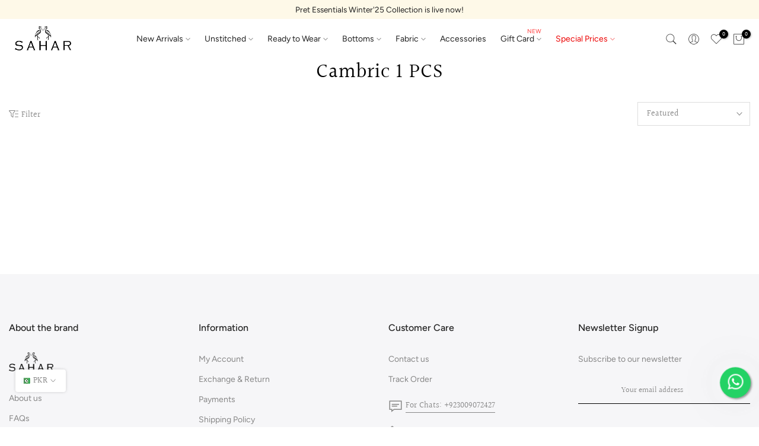

--- FILE ---
content_type: text/html; charset=utf-8
request_url: https://saharonline.pk/collections/cambric-1-pcs
body_size: 37753
content:
<!doctype html><html class="t4sp-theme t4s-wrapper__full_width rtl_false swatch_color_style_2 pr_border_style_1 pr_img_effect_2 enable_eff_img1_true badge_shape_2 css_for_wis_app_true t4s-lzcus-true shadow_round_img_false t4s-header__inline is-remove-unavai-1 t4_compare_false t4s-cart-count-0 t4s-pr-ellipsis-false
 no-js" lang="en">
  <head>
    <meta name="google-site-verification" content="ZC_KMizHHMOvMBo7nguwOpgw6iuVMYE-xeJnvvtzZa0" />
    <meta charset="utf-8">
    <meta http-equiv="X-UA-Compatible" content="IE=edge">
    <meta name="viewport" content="width=device-width, initial-scale=1, height=device-height, minimum-scale=1.0, maximum-scale=1.0">
    <meta name="theme-color" content="#fff">
    <link rel="canonical" href="https://saharonline.pk/collections/cambric-1-pcs">
    <link rel="preconnect" href="https://cdn.shopify.com" crossorigin>
    <link defer="defer" rel="stylesheet" href="https://maxcdn.bootstrapcdn.com/font-awesome/4.5.0/css/font-awesome.min.css">
    <link rel="preconnect" href="https://fonts.googleapis.com"><link rel="shortcut icon" type="image/png" href="//saharonline.pk/cdn/shop/files/Favicon-01.jpg?v=1674456957&width=32"><link rel="preconnect" href="https://fonts.shopifycdn.com" crossorigin><title>Cambric 1 PCS &ndash; Sahar</title>
    <meta name="description" content="Welcome to the Official Sahar Online Store in Pakistan. Shop from exclusive range of new arrivals &amp; latest trends clothing for women in Pakistan."><meta name="keywords" content="Cambric 1 PCS, Sahar, saharonline.pk"/><meta name="author" content="SIAR Digital">

<meta property="og:site_name" content="Sahar">
<meta property="og:url" content="https://saharonline.pk/collections/cambric-1-pcs">
<meta property="og:title" content="Cambric 1 PCS">
<meta property="og:type" content="website">
<meta property="og:description" content="Welcome to the Official Sahar Online Store in Pakistan. Shop from exclusive range of new arrivals &amp; latest trends clothing for women in Pakistan."><meta property="og:image" content="http://saharonline.pk/cdn/shop/files/Untitled-2.webp?v=1676351676">
  <meta property="og:image:secure_url" content="https://saharonline.pk/cdn/shop/files/Untitled-2.webp?v=1676351676">
  <meta property="og:image:width" content="1200">
  <meta property="og:image:height" content="628"><meta name="twitter:card" content="summary_large_image">
<meta name="twitter:title" content="Cambric 1 PCS">
<meta name="twitter:description" content="Welcome to the Official Sahar Online Store in Pakistan. Shop from exclusive range of new arrivals &amp; latest trends clothing for women in Pakistan."><script defer="defer" src="https://code.jquery.com/jquery-3.6.3.min.js" integrity="sha256-pvPw+upLPUjgMXY0G+8O0xUf+/Im1MZjXxxgOcBQBXU=" crossorigin="anonymous"></script>
    <script async="async" src="//saharonline.pk/cdn/shop/t/160/assets/lazysizes.min.js?v=66591451174533881441762238635" ></script>
    <script defer="defer" src="//saharonline.pk/cdn/shop/t/160/assets/global.min.js?v=160523255630884314321762238635" ></script>
    <link href="//saharonline.pk/cdn/shop/t/160/assets/collection-products.css?v=34660154692529381211762238635" rel="stylesheet" type="text/css" media="all" />

    <script>window.performance && window.performance.mark && window.performance.mark('shopify.content_for_header.start');</script><meta name="facebook-domain-verification" content="89qbyr4n6z6o13ugld8tnhzdg31zcl">
<meta id="shopify-digital-wallet" name="shopify-digital-wallet" content="/70459162937/digital_wallets/dialog">
<link rel="alternate" type="application/atom+xml" title="Feed" href="/collections/cambric-1-pcs.atom" />
<link rel="alternate" type="application/json+oembed" href="https://saharonline.pk/collections/cambric-1-pcs.oembed">
<script async="async" src="/checkouts/internal/preloads.js?locale=en-PK"></script>
<script id="shopify-features" type="application/json">{"accessToken":"5996fca14371272b2d743e3ccd74f7af","betas":["rich-media-storefront-analytics"],"domain":"saharonline.pk","predictiveSearch":true,"shopId":70459162937,"locale":"en"}</script>
<script>var Shopify = Shopify || {};
Shopify.shop = "sahar-sd.myshopify.com";
Shopify.locale = "en";
Shopify.currency = {"active":"PKR","rate":"1.0"};
Shopify.country = "PK";
Shopify.theme = {"name":"Collection Pills 4 Nov | J","id":182279078201,"schema_name":"Kalles","schema_version":"4.1.2","theme_store_id":null,"role":"main"};
Shopify.theme.handle = "null";
Shopify.theme.style = {"id":null,"handle":null};
Shopify.cdnHost = "saharonline.pk/cdn";
Shopify.routes = Shopify.routes || {};
Shopify.routes.root = "/";</script>
<script type="module">!function(o){(o.Shopify=o.Shopify||{}).modules=!0}(window);</script>
<script>!function(o){function n(){var o=[];function n(){o.push(Array.prototype.slice.apply(arguments))}return n.q=o,n}var t=o.Shopify=o.Shopify||{};t.loadFeatures=n(),t.autoloadFeatures=n()}(window);</script>
<script id="shop-js-analytics" type="application/json">{"pageType":"collection"}</script>
<script defer="defer" async type="module" src="//saharonline.pk/cdn/shopifycloud/shop-js/modules/v2/client.init-shop-cart-sync_CGREiBkR.en.esm.js"></script>
<script defer="defer" async type="module" src="//saharonline.pk/cdn/shopifycloud/shop-js/modules/v2/chunk.common_Bt2Up4BP.esm.js"></script>
<script type="module">
  await import("//saharonline.pk/cdn/shopifycloud/shop-js/modules/v2/client.init-shop-cart-sync_CGREiBkR.en.esm.js");
await import("//saharonline.pk/cdn/shopifycloud/shop-js/modules/v2/chunk.common_Bt2Up4BP.esm.js");

  window.Shopify.SignInWithShop?.initShopCartSync?.({"fedCMEnabled":true,"windoidEnabled":true});

</script>
<script id="__st">var __st={"a":70459162937,"offset":18000,"reqid":"fe8e0529-7960-4ce7-88b6-e31cce4ddae9-1762613984","pageurl":"saharonline.pk\/collections\/cambric-1-pcs","u":"22997fe29ba9","p":"collection","rtyp":"collection","rid":437862891833};</script>
<script>window.ShopifyPaypalV4VisibilityTracking = true;</script>
<script id="captcha-bootstrap">!function(){'use strict';const t='contact',e='account',n='new_comment',o=[[t,t],['blogs',n],['comments',n],[t,'customer']],c=[[e,'customer_login'],[e,'guest_login'],[e,'recover_customer_password'],[e,'create_customer']],r=t=>t.map((([t,e])=>`form[action*='/${t}']:not([data-nocaptcha='true']) input[name='form_type'][value='${e}']`)).join(','),a=t=>()=>t?[...document.querySelectorAll(t)].map((t=>t.form)):[];function s(){const t=[...o],e=r(t);return a(e)}const i='password',u='form_key',d=['recaptcha-v3-token','g-recaptcha-response','h-captcha-response',i],f=()=>{try{return window.sessionStorage}catch{return}},m='__shopify_v',_=t=>t.elements[u];function p(t,e,n=!1){try{const o=window.sessionStorage,c=JSON.parse(o.getItem(e)),{data:r}=function(t){const{data:e,action:n}=t;return t[m]||n?{data:e,action:n}:{data:t,action:n}}(c);for(const[e,n]of Object.entries(r))t.elements[e]&&(t.elements[e].value=n);n&&o.removeItem(e)}catch(o){console.error('form repopulation failed',{error:o})}}const l='form_type',E='cptcha';function T(t){t.dataset[E]=!0}const w=window,h=w.document,L='Shopify',v='ce_forms',y='captcha';let A=!1;((t,e)=>{const n=(g='f06e6c50-85a8-45c8-87d0-21a2b65856fe',I='https://cdn.shopify.com/shopifycloud/storefront-forms-hcaptcha/ce_storefront_forms_captcha_hcaptcha.v1.5.2.iife.js',D={infoText:'Protected by hCaptcha',privacyText:'Privacy',termsText:'Terms'},(t,e,n)=>{const o=w[L][v],c=o.bindForm;if(c)return c(t,g,e,D).then(n);var r;o.q.push([[t,g,e,D],n]),r=I,A||(h.body.append(Object.assign(h.createElement('script'),{id:'captcha-provider',async:!0,src:r})),A=!0)});var g,I,D;w[L]=w[L]||{},w[L][v]=w[L][v]||{},w[L][v].q=[],w[L][y]=w[L][y]||{},w[L][y].protect=function(t,e){n(t,void 0,e),T(t)},Object.freeze(w[L][y]),function(t,e,n,w,h,L){const[v,y,A,g]=function(t,e,n){const i=e?o:[],u=t?c:[],d=[...i,...u],f=r(d),m=r(i),_=r(d.filter((([t,e])=>n.includes(e))));return[a(f),a(m),a(_),s()]}(w,h,L),I=t=>{const e=t.target;return e instanceof HTMLFormElement?e:e&&e.form},D=t=>v().includes(t);t.addEventListener('submit',(t=>{const e=I(t);if(!e)return;const n=D(e)&&!e.dataset.hcaptchaBound&&!e.dataset.recaptchaBound,o=_(e),c=g().includes(e)&&(!o||!o.value);(n||c)&&t.preventDefault(),c&&!n&&(function(t){try{if(!f())return;!function(t){const e=f();if(!e)return;const n=_(t);if(!n)return;const o=n.value;o&&e.removeItem(o)}(t);const e=Array.from(Array(32),(()=>Math.random().toString(36)[2])).join('');!function(t,e){_(t)||t.append(Object.assign(document.createElement('input'),{type:'hidden',name:u})),t.elements[u].value=e}(t,e),function(t,e){const n=f();if(!n)return;const o=[...t.querySelectorAll(`input[type='${i}']`)].map((({name:t})=>t)),c=[...d,...o],r={};for(const[a,s]of new FormData(t).entries())c.includes(a)||(r[a]=s);n.setItem(e,JSON.stringify({[m]:1,action:t.action,data:r}))}(t,e)}catch(e){console.error('failed to persist form',e)}}(e),e.submit())}));const S=(t,e)=>{t&&!t.dataset[E]&&(n(t,e.some((e=>e===t))),T(t))};for(const o of['focusin','change'])t.addEventListener(o,(t=>{const e=I(t);D(e)&&S(e,y())}));const B=e.get('form_key'),M=e.get(l),P=B&&M;t.addEventListener('DOMContentLoaded',(()=>{const t=y();if(P)for(const e of t)e.elements[l].value===M&&p(e,B);[...new Set([...A(),...v().filter((t=>'true'===t.dataset.shopifyCaptcha))])].forEach((e=>S(e,t)))}))}(h,new URLSearchParams(w.location.search),n,t,e,['guest_login'])})(!0,!0)}();</script>
<script integrity="sha256-52AcMU7V7pcBOXWImdc/TAGTFKeNjmkeM1Pvks/DTgc=" data-source-attribution="shopify.loadfeatures" defer="defer" src="//saharonline.pk/cdn/shopifycloud/storefront/assets/storefront/load_feature-81c60534.js" crossorigin="anonymous"></script>
<script data-source-attribution="shopify.dynamic_checkout.dynamic.init">var Shopify=Shopify||{};Shopify.PaymentButton=Shopify.PaymentButton||{isStorefrontPortableWallets:!0,init:function(){window.Shopify.PaymentButton.init=function(){};var t=document.createElement("script");t.src="https://saharonline.pk/cdn/shopifycloud/portable-wallets/latest/portable-wallets.en.js",t.type="module",document.head.appendChild(t)}};
</script>
<script data-source-attribution="shopify.dynamic_checkout.buyer_consent">
  function portableWalletsHideBuyerConsent(e){var t=document.getElementById("shopify-buyer-consent"),n=document.getElementById("shopify-subscription-policy-button");t&&n&&(t.classList.add("hidden"),t.setAttribute("aria-hidden","true"),n.removeEventListener("click",e))}function portableWalletsShowBuyerConsent(e){var t=document.getElementById("shopify-buyer-consent"),n=document.getElementById("shopify-subscription-policy-button");t&&n&&(t.classList.remove("hidden"),t.removeAttribute("aria-hidden"),n.addEventListener("click",e))}window.Shopify?.PaymentButton&&(window.Shopify.PaymentButton.hideBuyerConsent=portableWalletsHideBuyerConsent,window.Shopify.PaymentButton.showBuyerConsent=portableWalletsShowBuyerConsent);
</script>
<script data-source-attribution="shopify.dynamic_checkout.cart.bootstrap">document.addEventListener("DOMContentLoaded",(function(){function t(){return document.querySelector("shopify-accelerated-checkout-cart, shopify-accelerated-checkout")}if(t())Shopify.PaymentButton.init();else{new MutationObserver((function(e,n){t()&&(Shopify.PaymentButton.init(),n.disconnect())})).observe(document.body,{childList:!0,subtree:!0})}}));
</script>

<script>window.performance && window.performance.mark && window.performance.mark('shopify.content_for_header.end');</script>
<link rel="preload" as="font" href="//saharonline.pk/cdn/fonts/halant/halant_n4.7a3ca1dd5e401bca6e0e60419988fc6cfb4396fb.woff2" type="font/woff2" crossorigin><link rel="preload" as="font" href="//saharonline.pk/cdn/fonts/halant/halant_n4.7a3ca1dd5e401bca6e0e60419988fc6cfb4396fb.woff2" type="font/woff2" crossorigin><link rel="preload" as="font" href="//saharonline.pk/cdn/fonts/halant/halant_n4.7a3ca1dd5e401bca6e0e60419988fc6cfb4396fb.woff2" type="font/woff2" crossorigin><link href="//saharonline.pk/cdn/shop/t/160/assets/base.css?v=81620020680740615351762238635" rel="stylesheet" type="text/css" media="all" /><style data-shopify>@font-face {
  font-family: Halant;
  font-weight: 300;
  font-style: normal;
  font-display: swap;
  src: url("//saharonline.pk/cdn/fonts/halant/halant_n3.19b8dda358cfd2ac1c0276f3af4bed7d3dcbc9a3.woff2") format("woff2"),
       url("//saharonline.pk/cdn/fonts/halant/halant_n3.2f3e95c249f5359d85996ec20bc4cce914a842db.woff") format("woff");
}
@font-face {
  font-family: Halant;
  font-weight: 400;
  font-style: normal;
  font-display: swap;
  src: url("//saharonline.pk/cdn/fonts/halant/halant_n4.7a3ca1dd5e401bca6e0e60419988fc6cfb4396fb.woff2") format("woff2"),
       url("//saharonline.pk/cdn/fonts/halant/halant_n4.38c179b4994871894f8956587b45f527a9326a7a.woff") format("woff");
}
@font-face {
  font-family: Halant;
  font-weight: 500;
  font-style: normal;
  font-display: swap;
  src: url("//saharonline.pk/cdn/fonts/halant/halant_n5.2f0aeb14183101d3c4b3789f94097cc6d2b1edda.woff2") format("woff2"),
       url("//saharonline.pk/cdn/fonts/halant/halant_n5.6750530fae341cf4f5cac057f1da93aeef9bfc8c.woff") format("woff");
}
@font-face {
  font-family: Halant;
  font-weight: 600;
  font-style: normal;
  font-display: swap;
  src: url("//saharonline.pk/cdn/fonts/halant/halant_n6.ebdefaba0504a1f859ddaae985582901c790e659.woff2") format("woff2"),
       url("//saharonline.pk/cdn/fonts/halant/halant_n6.aef6c70c0aa1ea1f20fa9f16587acd424b822af4.woff") format("woff");
}
@font-face {
  font-family: Halant;
  font-weight: 700;
  font-style: normal;
  font-display: swap;
  src: url("//saharonline.pk/cdn/fonts/halant/halant_n7.ca85763a6b1d4db2821ce72b91b0787a4d00725a.woff2") format("woff2"),
       url("//saharonline.pk/cdn/fonts/halant/halant_n7.d860e20d37e9728273b51977fc9a930bf7ab4489.woff") format("woff");
}
@font-face {
  font-family: Figtree;
  font-weight: 300;
  font-style: normal;
  font-display: swap;
  src: url("//saharonline.pk/cdn/fonts/figtree/figtree_n3.e4cc0323f8b9feb279bf6ced9d868d88ce80289f.woff2") format("woff2"),
       url("//saharonline.pk/cdn/fonts/figtree/figtree_n3.db79ac3fb83d054d99bd79fccf8e8782b5cf449e.woff") format("woff");
}
@font-face {
  font-family: Figtree;
  font-weight: 300;
  font-style: italic;
  font-display: swap;
  src: url("//saharonline.pk/cdn/fonts/figtree/figtree_i3.914abbe7a583759f0a18bf02652c9ee1f4bb1c6d.woff2") format("woff2"),
       url("//saharonline.pk/cdn/fonts/figtree/figtree_i3.3d7354f07ddb3c61082efcb69896c65d6c00d9fa.woff") format("woff");
}
@font-face {
  font-family: Figtree;
  font-weight: 400;
  font-style: normal;
  font-display: swap;
  src: url("//saharonline.pk/cdn/fonts/figtree/figtree_n4.3c0838aba1701047e60be6a99a1b0a40ce9b8419.woff2") format("woff2"),
       url("//saharonline.pk/cdn/fonts/figtree/figtree_n4.c0575d1db21fc3821f17fd6617d3dee552312137.woff") format("woff");
}
@font-face {
  font-family: Figtree;
  font-weight: 400;
  font-style: italic;
  font-display: swap;
  src: url("//saharonline.pk/cdn/fonts/figtree/figtree_i4.89f7a4275c064845c304a4cf8a4a586060656db2.woff2") format("woff2"),
       url("//saharonline.pk/cdn/fonts/figtree/figtree_i4.6f955aaaafc55a22ffc1f32ecf3756859a5ad3e2.woff") format("woff");
}
@font-face {
  font-family: Figtree;
  font-weight: 500;
  font-style: normal;
  font-display: swap;
  src: url("//saharonline.pk/cdn/fonts/figtree/figtree_n5.3b6b7df38aa5986536945796e1f947445832047c.woff2") format("woff2"),
       url("//saharonline.pk/cdn/fonts/figtree/figtree_n5.f26bf6dcae278b0ed902605f6605fa3338e81dab.woff") format("woff");
}
@font-face {
  font-family: Figtree;
  font-weight: 500;
  font-style: italic;
  font-display: swap;
  src: url("//saharonline.pk/cdn/fonts/figtree/figtree_i5.969396f679a62854cf82dbf67acc5721e41351f0.woff2") format("woff2"),
       url("//saharonline.pk/cdn/fonts/figtree/figtree_i5.93bc1cad6c73ca9815f9777c49176dfc9d2890dd.woff") format("woff");
}
@font-face {
  font-family: Figtree;
  font-weight: 600;
  font-style: normal;
  font-display: swap;
  src: url("//saharonline.pk/cdn/fonts/figtree/figtree_n6.9d1ea52bb49a0a86cfd1b0383d00f83d3fcc14de.woff2") format("woff2"),
       url("//saharonline.pk/cdn/fonts/figtree/figtree_n6.f0fcdea525a0e47b2ae4ab645832a8e8a96d31d3.woff") format("woff");
}
@font-face {
  font-family: Figtree;
  font-weight: 600;
  font-style: italic;
  font-display: swap;
  src: url("//saharonline.pk/cdn/fonts/figtree/figtree_i6.702baae75738b446cfbed6ac0d60cab7b21e61ba.woff2") format("woff2"),
       url("//saharonline.pk/cdn/fonts/figtree/figtree_i6.6b8dc40d16c9905d29525156e284509f871ce8f9.woff") format("woff");
}
@font-face {
  font-family: Figtree;
  font-weight: 700;
  font-style: normal;
  font-display: swap;
  src: url("//saharonline.pk/cdn/fonts/figtree/figtree_n7.2fd9bfe01586148e644724096c9d75e8c7a90e55.woff2") format("woff2"),
       url("//saharonline.pk/cdn/fonts/figtree/figtree_n7.ea05de92d862f9594794ab281c4c3a67501ef5fc.woff") format("woff");
}
@font-face {
  font-family: Figtree;
  font-weight: 700;
  font-style: italic;
  font-display: swap;
  src: url("//saharonline.pk/cdn/fonts/figtree/figtree_i7.06add7096a6f2ab742e09ec7e498115904eda1fe.woff2") format("woff2"),
       url("//saharonline.pk/cdn/fonts/figtree/figtree_i7.ee584b5fcaccdbb5518c0228158941f8df81b101.woff") format("woff");
}
@font-face {
  font-family: Figtree;
  font-weight: 800;
  font-style: normal;
  font-display: swap;
  src: url("//saharonline.pk/cdn/fonts/figtree/figtree_n8.9ff6d071825a72d8671959a058f3e57a9f1ff61f.woff2") format("woff2"),
       url("//saharonline.pk/cdn/fonts/figtree/figtree_n8.717cfbca15cfe9904984ba933599ab134f457561.woff") format("woff");
}
@font-face {
  font-family: Figtree;
  font-weight: 800;
  font-style: italic;
  font-display: swap;
  src: url("//saharonline.pk/cdn/fonts/figtree/figtree_i8.02c752aa45f8bfed6242103af0fc34886d746eb5.woff2") format("woff2"),
       url("//saharonline.pk/cdn/fonts/figtree/figtree_i8.f1742e2cfd8cc8b67d71cdb4f81b9a94bc054d9a.woff") format("woff");
}
@font-face {
  font-family: Figtree;
  font-weight: 900;
  font-style: normal;
  font-display: swap;
  src: url("//saharonline.pk/cdn/fonts/figtree/figtree_n9.c9185a1dab0680c9bce2d373c6fc665d10b5e421.woff2") format("woff2"),
       url("//saharonline.pk/cdn/fonts/figtree/figtree_n9.60f18207a47942453faf8770b2e7e8f4757b2493.woff") format("woff");
}
@font-face {
  font-family: Figtree;
  font-weight: 900;
  font-style: italic;
  font-display: swap;
  src: url("//saharonline.pk/cdn/fonts/figtree/figtree_i9.52cfd46a18002d3eb2c8e0abf4e3a200bcdcadf0.woff2") format("woff2"),
       url("//saharonline.pk/cdn/fonts/figtree/figtree_i9.771e47ee6227db726e79da4a30fbe8788fe0e115.woff") format("woff");
}
@font-face {
  font-family: Figtree;
  font-weight: 400;
  font-style: normal;
  font-display: swap;
  src: url("//saharonline.pk/cdn/fonts/figtree/figtree_n4.3c0838aba1701047e60be6a99a1b0a40ce9b8419.woff2") format("woff2"),
       url("//saharonline.pk/cdn/fonts/figtree/figtree_n4.c0575d1db21fc3821f17fd6617d3dee552312137.woff") format("woff");
}
:root {
        
         /* CSS Variables */
        --wrapper-mw      : 1600px;
        --font-family-1   : Halant, serif;;
        --font-family-2   : Figtree, sans-serif;;
        --font-family-3   : Figtree, sans-serif;;
        --font-body-family   : Halant, serif;;
        --font-heading-family: Halant, serif;;
       
        
        --t4s-success-color       : #428445;
        --t4s-success-color-rgb   : 66, 132, 69;
        --t4s-warning-color       : #e0b252;
        --t4s-warning-color-rgb   : 224, 178, 82;
        --t4s-error-color         : #EB001B;
        --t4s-error-color-rgb     : 235, 0, 27;
        --t4s-light-color         : #ffffff;
        --t4s-dark-color          : #222222;
        --t4s-highlight-color     : #ec0101;
        --t4s-tooltip-background  : #000000;
        --t4s-tooltip-color       : #fff;
        --primary-sw-color        : #000000;
        --primary-sw-color-rgb    : 0, 0, 0;
        --border-sw-color         : #ddd;
        --secondary-sw-color      : #878787;
        --primary-price-color     : #b60a0a;
        --secondary-price-color   : #878787;
        
        --t4s-body-background     : #fff;
        --text-color              : #878787;
        --text-color-rgb          : 135, 135, 135;
        --heading-color           : #000000;
        --accent-color            : #000000;
        --accent-color-rgb        : 0, 0, 0;
        --accent-color-darken     : #000000;
        --accent-color-hover      : var(--accent-color-darken);
        --secondary-color         : #000000;
        --secondary-color-rgb     : 0, 0, 0;
        --link-color              : #000000;
        --link-color-hover        : #baa586;
        --border-color            : #ddd;
        --border-color-rgb        : 221, 221, 221;
        --border-primary-color    : #000000;
        --button-background       : #000000;
        --button-color            : #fff;
        --button-background-hover : #000000;
        --button-color-hover      : #fff;

        --sale-badge-background    : #ec0101;
        --sale-badge-color         : #fff;
        --new-badge-background     : #164e63;
        --new-badge-color          : #fff;
        --preorder-badge-background: #0774d7;
        --preorder-badge-color     : #fff;
        --soldout-badge-background : #999999;
        --soldout-badge-color      : #fff;
        --custom-badge-background  : #00A500;
        --custom-badge-color       : #fff;/* Shopify related variables */
        --payment-terms-background-color: ;
        
        --lz-background: rgba(0,0,0,0);
        --lz-img: url("//saharonline.pk/cdn/shop/t/160/assets/t4s_loader.svg?v=92805156149002442441762238635");--lz-img-cus: url("//saharonline.pk/cdn/shop/files/Lazy_Loader.png?v=1674632228&width=198");
        --lz-size-cus: 110px;}

    html {
      font-size: 62.5%;
      height: 100%;
    }

    body {
      margin: 0;
      overflow-x: hidden;
      font-size:14px;
      letter-spacing: 0px;
      color: var(--text-color);
      font-family: var(--font-body-family);
      line-height: 1.7;
      font-weight: 400;
      -webkit-font-smoothing: auto;
      -moz-osx-font-smoothing: auto;
    }
    /*
    @media screen and (min-width: 750px) {
      body {
        font-size: 1.6rem;
      }
    }
    */

    h1, h2, h3, h4, h5, h6, .t4s_as_title {
      color: var(--heading-color);
      font-family: var(--font-heading-family);
      line-height: 1.4;
      font-weight: 300;
      letter-spacing: 0px;
    }
    h1 { font-size: 37px }
    h2 { font-size: 29px }
    h3 { font-size: 23px }
    h4 { font-size: 18px }
    h5 { font-size: 17px }
    h6 { font-size: 15.5px }
    a,.t4s_as_link {
      /* font-family: var(--font-link-family); */
      color: var(--link-color);
    }
    a:hover,.t4s_as_link:hover {
      color: var(--link-color-hover);
    }
    button,
    input,
    optgroup,
    select,
    textarea {
      border-color: var(--border-color);
    }
    .t4s_as_button,
    button,
    input[type="button"]:not(.t4s-btn),
    input[type="reset"],
    input[type="submit"]:not(.t4s-btn) {
      font-family: var(--font-button-family);
      color: var(--button-color);
      background-color: var(--button-background);
      border-color: var(--button-background);
    }
    .t4s_as_button:hover,
    button:hover,
    input[type="button"]:not(.t4s-btn):hover, 
    input[type="reset"]:hover,
    input[type="submit"]:not(.t4s-btn):hover  {
      color: var(--button-color-hover);
      background-color: var(--button-background-hover);
      border-color: var(--button-background-hover);
    }
    
    .t4s-cp,.t4s-color-accent { color : var(--accent-color) }.t4s-ct,.t4s-color-text { color : var(--text-color) }.t4s-ch,.t4ss-color-heading { color : var(--heading-color) }.t4s-csecondary { color : var(--secondary-color) }
    
    .t4s-fnt-fm-1 {
      font-family: var(--font-family-1) !important;
    }
    .t4s-fnt-fm-2 {
      font-family: var(--font-family-2) !important;
    }
    .t4s-fnt-fm-3 {
      font-family: var(--font-family-3) !important;
    }
    .t4s-cr {
        color: var(--t4s-highlight-color);
    }
    .t4s-price__sale { color: var(--primary-price-color); }.t4s-fix-overflow.t4s-row { max-width: 100vw;margin-left: auto;margin-right: auto;}.lazyloadt4s-opt {opacity: 1 !important;transition: opacity 0s, transform 1s !important;}.t4s-d-block {display: block;}.t4s-d-none {display: none;}@media (min-width: 768px) {.t4s-d-md-block {display: block;}.t4s-d-md-none {display: none;}}@media (min-width: 1025px) {.t4s-d-lg-block {display: block;}.t4s-d-lg-none {display: none;}}</style><script>
  const documentElementT4s = document.documentElement; documentElementT4s.className = documentElementT4s.className.replace('no-js', 'js');function loadImageT4s(_this) { _this.classList.add('lazyloadt4sed')};(function() { const matchMediaHoverT4s = (window.matchMedia('(-moz-touch-enabled: 1), (hover: none)')).matches; documentElementT4s.className += ((window.CSS && window.CSS.supports('(position: sticky) or (position: -webkit-sticky)')) ? ' t4sp-sticky' : ' t4sp-no-sticky'); documentElementT4s.className += matchMediaHoverT4s ? ' t4sp-no-hover' : ' t4sp-hover'; window.onpageshow = function() { if (performance.navigation.type === 2) {document.dispatchEvent(new CustomEvent('cart:refresh'))} }; if (!matchMediaHoverT4s && window.width > 1024) { document.addEventListener('mousemove', function(evt) { documentElementT4s.classList.replace('t4sp-no-hover','t4sp-hover'); document.dispatchEvent(new CustomEvent('theme:hover')); }, {once : true} ); } }());</script><!-- <script defer="defer" src="https://ajax.googleapis.com/ajax/libs/jquery/3.6.0/jquery.min.js"></script> -->

<script defer="defer">(function(w,d,s,l,i){w[l]=w[l]||[];w[l].push({'gtm.start': new Date().getTime(),event:'gtm.js'});var f=d.getElementsByTagName(s)[0],j=d.createElement(s),dl=l!='dataLayer'?'&l='+l:'';j.defer=true;j.src='https://www.googletagmanager.com/gtm.js?id='+i+dl;f.parentNode.insertBefore(j,f);})(window,document,'script','dataLayer','GTM-WWF95XD');</script>
<!-- End Google Tag Manager -->  
<script type="application/ld+json">
{
  "@context": "https://schema.org",
  "@type": "Organization",
  "name": "Sahar",
  "url": "https://saharonline.pk/",
  "logo": "https://saharonline.pk/cdn/shop/files/Logo_black_30cd7c7f-77b0-4bb2-b884-d0c4ffe76b7c.png?v=1674399480&width=240",
  "sameAs": [
    "https://www.facebook.com/saharonline.pk",
    "https://www.instagram.com/sahar.pakistan/",
    "https://www.youtube.com/channel/UC52WrvBnCxmK_Hfe1aRh1Lg"
  ]
}
</script>

    <!-- <script async defer="defer" src="https://tools.luckyorange.com/core/lo.js?site-id=81c91097"></script> -->
  <script type="text/javascript"> (function(c,l,a,r,i,t,y){ c[a]=c[a]||function(){(c[a].q=c[a].q||[]).push(arguments)}; t=l.createElement(r);t.async=1;t.src="https://www.clarity.ms/tag/"+i; y=l.getElementsByTagName(r)[0];y.parentNode.insertBefore(t,y); })(window, document, "clarity", "script", "smzzjp0msc"); </script>  
   <script type="text/javascript">
    document.addEventListener("DOMContentLoaded", function() {
        if (window.location.pathname === "/collections/sale-2023") {
            window.location.href = "https://saharonline.pk/collections/azadi-sale";
        }
    });
</script>
  <!-- BEGIN app block: shopify://apps/gv-gift-card-app/blocks/app-embed/6aff52d6-7806-4565-a1ee-3e7e4cd23480 -->
<script>
  window.gvlCustomerId = '';
  window.gvlCustomerName = '';
  window.gvlShopId = '70459162937';
  window.gvlPageType = 'collection';
  let isFirstLoadViewCartDetailGV = false;
  let isFirstLoadGiftCardBalanceGV = false;
  if (window.location.pathname.includes("/gv-gift-card-detail")) {
    loadViewCartDetailGV();
  }
  if (window.location.pathname.includes("/gv-gift-card-balance")) {
    loadGiftCardBalanceGV();
  }

  function loadViewCartDetailGV(){
    function logChangesViewCartDetailGV(mutations, observer){
      if(document.body && !isFirstLoadViewCartDetailGV){
        isFirstLoadViewCartDetailGV = true;
        observerViewCartDetailGV.disconnect();
        document.body.insertAdjacentHTML("beforeend", `
          <div id="gv-view-gift-card-detail-container" style="position: fixed; top: 0; left: 0; right: 0; bottom: 0; background: #FFF; z-index: 99999999999; display: block; width: 100%; height: 100%; overflow: auto;"></div>
        `);
      }
    }
    const observerViewCartDetailGV = new MutationObserver(logChangesViewCartDetailGV);
    observerViewCartDetailGV.observe(document.documentElement, { subtree: true, childList: true });
    setTimeout(function(){
      observerViewCartDetailGV.disconnect();
    }, 5000);
  }

  function loadGiftCardBalanceGV(){
    let headGiftCardBalanceGV = document.getElementsByTagName("head")[0];
    let styleGiftCardBalanceGV = document.createElement("style");
    styleGiftCardBalanceGV.type = "text/css";
    styleGiftCardBalanceGV.textContent = `
      main{
        opacity: 0 !important;
      }
    `;
    headGiftCardBalanceGV.appendChild(styleGiftCardBalanceGV);
  }

</script>




<!-- END app block --><!-- BEGIN app block: shopify://apps/minmaxify-order-limits/blocks/app-embed-block/3acfba32-89f3-4377-ae20-cbb9abc48475 --><script type="text/javascript" src="https://limits.minmaxify.com/sahar-sd.myshopify.com?v=123a_s&r=20250105192929"></script>

<!-- END app block --><!-- BEGIN app block: shopify://apps/klaviyo-email-marketing-sms/blocks/klaviyo-onsite-embed/2632fe16-c075-4321-a88b-50b567f42507 -->












  <script async src="https://static.klaviyo.com/onsite/js/U8wzUM/klaviyo.js?company_id=U8wzUM"></script>
  <script>!function(){if(!window.klaviyo){window._klOnsite=window._klOnsite||[];try{window.klaviyo=new Proxy({},{get:function(n,i){return"push"===i?function(){var n;(n=window._klOnsite).push.apply(n,arguments)}:function(){for(var n=arguments.length,o=new Array(n),w=0;w<n;w++)o[w]=arguments[w];var t="function"==typeof o[o.length-1]?o.pop():void 0,e=new Promise((function(n){window._klOnsite.push([i].concat(o,[function(i){t&&t(i),n(i)}]))}));return e}}})}catch(n){window.klaviyo=window.klaviyo||[],window.klaviyo.push=function(){var n;(n=window._klOnsite).push.apply(n,arguments)}}}}();</script>

  




  <script>
    window.klaviyoReviewsProductDesignMode = false
  </script>







<!-- END app block --><script src="https://cdn.shopify.com/extensions/019a497d-db9a-7f6e-ab14-196edb91670e/gv-84/assets/send-gift-card.js" type="text/javascript" defer="defer"></script>
<link href="https://cdn.shopify.com/extensions/019a497d-db9a-7f6e-ab14-196edb91670e/gv-84/assets/send-gift-card.css" rel="stylesheet" type="text/css" media="all">
<link href="https://monorail-edge.shopifysvc.com" rel="dns-prefetch">
<script>(function(){if ("sendBeacon" in navigator && "performance" in window) {try {var session_token_from_headers = performance.getEntriesByType('navigation')[0].serverTiming.find(x => x.name == '_s').description;} catch {var session_token_from_headers = undefined;}var session_cookie_matches = document.cookie.match(/_shopify_s=([^;]*)/);var session_token_from_cookie = session_cookie_matches && session_cookie_matches.length === 2 ? session_cookie_matches[1] : "";var session_token = session_token_from_headers || session_token_from_cookie || "";function handle_abandonment_event(e) {var entries = performance.getEntries().filter(function(entry) {return /monorail-edge.shopifysvc.com/.test(entry.name);});if (!window.abandonment_tracked && entries.length === 0) {window.abandonment_tracked = true;var currentMs = Date.now();var navigation_start = performance.timing.navigationStart;var payload = {shop_id: 70459162937,url: window.location.href,navigation_start,duration: currentMs - navigation_start,session_token,page_type: "collection"};window.navigator.sendBeacon("https://monorail-edge.shopifysvc.com/v1/produce", JSON.stringify({schema_id: "online_store_buyer_site_abandonment/1.1",payload: payload,metadata: {event_created_at_ms: currentMs,event_sent_at_ms: currentMs}}));}}window.addEventListener('pagehide', handle_abandonment_event);}}());</script>
<script id="web-pixels-manager-setup">(function e(e,d,r,n,o){if(void 0===o&&(o={}),!Boolean(null===(a=null===(i=window.Shopify)||void 0===i?void 0:i.analytics)||void 0===a?void 0:a.replayQueue)){var i,a;window.Shopify=window.Shopify||{};var t=window.Shopify;t.analytics=t.analytics||{};var s=t.analytics;s.replayQueue=[],s.publish=function(e,d,r){return s.replayQueue.push([e,d,r]),!0};try{self.performance.mark("wpm:start")}catch(e){}var l=function(){var e={modern:/Edge?\/(1{2}[4-9]|1[2-9]\d|[2-9]\d{2}|\d{4,})\.\d+(\.\d+|)|Firefox\/(1{2}[4-9]|1[2-9]\d|[2-9]\d{2}|\d{4,})\.\d+(\.\d+|)|Chrom(ium|e)\/(9{2}|\d{3,})\.\d+(\.\d+|)|(Maci|X1{2}).+ Version\/(15\.\d+|(1[6-9]|[2-9]\d|\d{3,})\.\d+)([,.]\d+|)( \(\w+\)|)( Mobile\/\w+|) Safari\/|Chrome.+OPR\/(9{2}|\d{3,})\.\d+\.\d+|(CPU[ +]OS|iPhone[ +]OS|CPU[ +]iPhone|CPU IPhone OS|CPU iPad OS)[ +]+(15[._]\d+|(1[6-9]|[2-9]\d|\d{3,})[._]\d+)([._]\d+|)|Android:?[ /-](13[3-9]|1[4-9]\d|[2-9]\d{2}|\d{4,})(\.\d+|)(\.\d+|)|Android.+Firefox\/(13[5-9]|1[4-9]\d|[2-9]\d{2}|\d{4,})\.\d+(\.\d+|)|Android.+Chrom(ium|e)\/(13[3-9]|1[4-9]\d|[2-9]\d{2}|\d{4,})\.\d+(\.\d+|)|SamsungBrowser\/([2-9]\d|\d{3,})\.\d+/,legacy:/Edge?\/(1[6-9]|[2-9]\d|\d{3,})\.\d+(\.\d+|)|Firefox\/(5[4-9]|[6-9]\d|\d{3,})\.\d+(\.\d+|)|Chrom(ium|e)\/(5[1-9]|[6-9]\d|\d{3,})\.\d+(\.\d+|)([\d.]+$|.*Safari\/(?![\d.]+ Edge\/[\d.]+$))|(Maci|X1{2}).+ Version\/(10\.\d+|(1[1-9]|[2-9]\d|\d{3,})\.\d+)([,.]\d+|)( \(\w+\)|)( Mobile\/\w+|) Safari\/|Chrome.+OPR\/(3[89]|[4-9]\d|\d{3,})\.\d+\.\d+|(CPU[ +]OS|iPhone[ +]OS|CPU[ +]iPhone|CPU IPhone OS|CPU iPad OS)[ +]+(10[._]\d+|(1[1-9]|[2-9]\d|\d{3,})[._]\d+)([._]\d+|)|Android:?[ /-](13[3-9]|1[4-9]\d|[2-9]\d{2}|\d{4,})(\.\d+|)(\.\d+|)|Mobile Safari.+OPR\/([89]\d|\d{3,})\.\d+\.\d+|Android.+Firefox\/(13[5-9]|1[4-9]\d|[2-9]\d{2}|\d{4,})\.\d+(\.\d+|)|Android.+Chrom(ium|e)\/(13[3-9]|1[4-9]\d|[2-9]\d{2}|\d{4,})\.\d+(\.\d+|)|Android.+(UC? ?Browser|UCWEB|U3)[ /]?(15\.([5-9]|\d{2,})|(1[6-9]|[2-9]\d|\d{3,})\.\d+)\.\d+|SamsungBrowser\/(5\.\d+|([6-9]|\d{2,})\.\d+)|Android.+MQ{2}Browser\/(14(\.(9|\d{2,})|)|(1[5-9]|[2-9]\d|\d{3,})(\.\d+|))(\.\d+|)|K[Aa][Ii]OS\/(3\.\d+|([4-9]|\d{2,})\.\d+)(\.\d+|)/},d=e.modern,r=e.legacy,n=navigator.userAgent;return n.match(d)?"modern":n.match(r)?"legacy":"unknown"}(),u="modern"===l?"modern":"legacy",c=(null!=n?n:{modern:"",legacy:""})[u],f=function(e){return[e.baseUrl,"/wpm","/b",e.hashVersion,"modern"===e.buildTarget?"m":"l",".js"].join("")}({baseUrl:d,hashVersion:r,buildTarget:u}),m=function(e){var d=e.version,r=e.bundleTarget,n=e.surface,o=e.pageUrl,i=e.monorailEndpoint;return{emit:function(e){var a=e.status,t=e.errorMsg,s=(new Date).getTime(),l=JSON.stringify({metadata:{event_sent_at_ms:s},events:[{schema_id:"web_pixels_manager_load/3.1",payload:{version:d,bundle_target:r,page_url:o,status:a,surface:n,error_msg:t},metadata:{event_created_at_ms:s}}]});if(!i)return console&&console.warn&&console.warn("[Web Pixels Manager] No Monorail endpoint provided, skipping logging."),!1;try{return self.navigator.sendBeacon.bind(self.navigator)(i,l)}catch(e){}var u=new XMLHttpRequest;try{return u.open("POST",i,!0),u.setRequestHeader("Content-Type","text/plain"),u.send(l),!0}catch(e){return console&&console.warn&&console.warn("[Web Pixels Manager] Got an unhandled error while logging to Monorail."),!1}}}}({version:r,bundleTarget:l,surface:e.surface,pageUrl:self.location.href,monorailEndpoint:e.monorailEndpoint});try{o.browserTarget=l,function(e){var d=e.src,r=e.async,n=void 0===r||r,o=e.onload,i=e.onerror,a=e.sri,t=e.scriptDataAttributes,s=void 0===t?{}:t,l=document.createElement("script"),u=document.querySelector("head"),c=document.querySelector("body");if(l.async=n,l.src=d,a&&(l.integrity=a,l.crossOrigin="anonymous"),s)for(var f in s)if(Object.prototype.hasOwnProperty.call(s,f))try{l.dataset[f]=s[f]}catch(e){}if(o&&l.addEventListener("load",o),i&&l.addEventListener("error",i),u)u.appendChild(l);else{if(!c)throw new Error("Did not find a head or body element to append the script");c.appendChild(l)}}({src:f,async:!0,onload:function(){if(!function(){var e,d;return Boolean(null===(d=null===(e=window.Shopify)||void 0===e?void 0:e.analytics)||void 0===d?void 0:d.initialized)}()){var d=window.webPixelsManager.init(e)||void 0;if(d){var r=window.Shopify.analytics;r.replayQueue.forEach((function(e){var r=e[0],n=e[1],o=e[2];d.publishCustomEvent(r,n,o)})),r.replayQueue=[],r.publish=d.publishCustomEvent,r.visitor=d.visitor,r.initialized=!0}}},onerror:function(){return m.emit({status:"failed",errorMsg:"".concat(f," has failed to load")})},sri:function(e){var d=/^sha384-[A-Za-z0-9+/=]+$/;return"string"==typeof e&&d.test(e)}(c)?c:"",scriptDataAttributes:o}),m.emit({status:"loading"})}catch(e){m.emit({status:"failed",errorMsg:(null==e?void 0:e.message)||"Unknown error"})}}})({shopId: 70459162937,storefrontBaseUrl: "https://saharonline.pk",extensionsBaseUrl: "https://extensions.shopifycdn.com/cdn/shopifycloud/web-pixels-manager",monorailEndpoint: "https://monorail-edge.shopifysvc.com/unstable/produce_batch",surface: "storefront-renderer",enabledBetaFlags: ["2dca8a86"],webPixelsConfigList: [{"id":"839614777","configuration":"{\"config\":\"{\\\"pixel_id\\\":\\\"G-2Z2TZ24ZCZ\\\",\\\"gtag_events\\\":[{\\\"type\\\":\\\"begin_checkout\\\",\\\"action_label\\\":[\\\"G-2Z2TZ24ZCZ\\\",\\\"AW-10859198207\\\/geDfCMW0zNkZEP_tiLoo\\\"]},{\\\"type\\\":\\\"search\\\",\\\"action_label\\\":[\\\"G-2Z2TZ24ZCZ\\\",\\\"AW-10859198207\\\/7YGfCL-0zNkZEP_tiLoo\\\"]},{\\\"type\\\":\\\"view_item\\\",\\\"action_label\\\":[\\\"G-2Z2TZ24ZCZ\\\",\\\"AW-10859198207\\\/apowCLy0zNkZEP_tiLoo\\\"]},{\\\"type\\\":\\\"purchase\\\",\\\"action_label\\\":[\\\"G-2Z2TZ24ZCZ\\\",\\\"AW-10859198207\\\/HLx6COSyzNkZEP_tiLoo\\\"]},{\\\"type\\\":\\\"page_view\\\",\\\"action_label\\\":[\\\"G-2Z2TZ24ZCZ\\\",\\\"AW-10859198207\\\/3oi8COeyzNkZEP_tiLoo\\\"]},{\\\"type\\\":\\\"add_payment_info\\\",\\\"action_label\\\":[\\\"G-2Z2TZ24ZCZ\\\",\\\"AW-10859198207\\\/leb4CMi0zNkZEP_tiLoo\\\"]},{\\\"type\\\":\\\"add_to_cart\\\",\\\"action_label\\\":[\\\"G-2Z2TZ24ZCZ\\\",\\\"AW-10859198207\\\/l7xMCMK0zNkZEP_tiLoo\\\"]}],\\\"enable_monitoring_mode\\\":false}\"}","eventPayloadVersion":"v1","runtimeContext":"OPEN","scriptVersion":"b2a88bafab3e21179ed38636efcd8a93","type":"APP","apiClientId":1780363,"privacyPurposes":[],"dataSharingAdjustments":{"protectedCustomerApprovalScopes":["read_customer_address","read_customer_email","read_customer_name","read_customer_personal_data","read_customer_phone"]}},{"id":"342589753","configuration":"{\"pixel_id\":\"2180191615466861\",\"pixel_type\":\"facebook_pixel\",\"metaapp_system_user_token\":\"-\"}","eventPayloadVersion":"v1","runtimeContext":"OPEN","scriptVersion":"ca16bc87fe92b6042fbaa3acc2fbdaa6","type":"APP","apiClientId":2329312,"privacyPurposes":["ANALYTICS","MARKETING","SALE_OF_DATA"],"dataSharingAdjustments":{"protectedCustomerApprovalScopes":["read_customer_address","read_customer_email","read_customer_name","read_customer_personal_data","read_customer_phone"]}},{"id":"shopify-app-pixel","configuration":"{}","eventPayloadVersion":"v1","runtimeContext":"STRICT","scriptVersion":"0450","apiClientId":"shopify-pixel","type":"APP","privacyPurposes":["ANALYTICS","MARKETING"]},{"id":"shopify-custom-pixel","eventPayloadVersion":"v1","runtimeContext":"LAX","scriptVersion":"0450","apiClientId":"shopify-pixel","type":"CUSTOM","privacyPurposes":["ANALYTICS","MARKETING"]}],isMerchantRequest: false,initData: {"shop":{"name":"Sahar","paymentSettings":{"currencyCode":"PKR"},"myshopifyDomain":"sahar-sd.myshopify.com","countryCode":"PK","storefrontUrl":"https:\/\/saharonline.pk"},"customer":null,"cart":null,"checkout":null,"productVariants":[],"purchasingCompany":null},},"https://saharonline.pk/cdn","ae1676cfwd2530674p4253c800m34e853cb",{"modern":"","legacy":""},{"shopId":"70459162937","storefrontBaseUrl":"https:\/\/saharonline.pk","extensionBaseUrl":"https:\/\/extensions.shopifycdn.com\/cdn\/shopifycloud\/web-pixels-manager","surface":"storefront-renderer","enabledBetaFlags":"[\"2dca8a86\"]","isMerchantRequest":"false","hashVersion":"ae1676cfwd2530674p4253c800m34e853cb","publish":"custom","events":"[[\"page_viewed\",{}],[\"collection_viewed\",{\"collection\":{\"id\":\"437862891833\",\"title\":\"Cambric 1 PCS\",\"productVariants\":[{\"price\":{\"amount\":642.5,\"currencyCode\":\"PKR\"},\"product\":{\"title\":\"Printed Cambric - 1 Piece\",\"vendor\":\"Cambric 1 PCS\",\"id\":\"8070133940537\",\"untranslatedTitle\":\"Printed Cambric - 1 Piece\",\"url\":\"\/products\/printed-cambric-1-piece-shirt-1\",\"type\":\"Unstitched\"},\"id\":\"47758477721913\",\"image\":{\"src\":\"\/\/saharonline.pk\/cdn\/shop\/products\/000A0344.jpg?v=1752141038\"},\"sku\":\"SL-V1-22-001\",\"title\":\"LightSkyBlue \/ Cambric\",\"untranslatedTitle\":\"LightSkyBlue \/ Cambric\"},{\"price\":{\"amount\":642.5,\"currencyCode\":\"PKR\"},\"product\":{\"title\":\"Printed Cambric - 1 Piece\",\"vendor\":\"Cambric 1 PCS\",\"id\":\"8070132793657\",\"untranslatedTitle\":\"Printed Cambric - 1 Piece\",\"url\":\"\/products\/printed-cambric-1-piece-shirt-9\",\"type\":\"Unstitched\"},\"id\":\"47758478049593\",\"image\":{\"src\":\"\/\/saharonline.pk\/cdn\/shop\/products\/000A0280.jpg?v=1752141046\"},\"sku\":\"SL-V1-22-009\",\"title\":\"RosyBrown \/ Cambric\",\"untranslatedTitle\":\"RosyBrown \/ Cambric\"},{\"price\":{\"amount\":642.5,\"currencyCode\":\"PKR\"},\"product\":{\"title\":\"Printed Cambric - 1 Piece\",\"vendor\":\"Cambric 1 PCS\",\"id\":\"8070132695353\",\"untranslatedTitle\":\"Printed Cambric - 1 Piece\",\"url\":\"\/products\/printed-cambric-1-piece-shirt-10\",\"type\":\"Unstitched\"},\"id\":\"47758478082361\",\"image\":{\"src\":\"\/\/saharonline.pk\/cdn\/shop\/products\/000A0171.jpg?v=1752141047\"},\"sku\":\"SL-V1-22-010\",\"title\":\"GoldenRod \/ Cambric\",\"untranslatedTitle\":\"GoldenRod \/ Cambric\"}]}}]]"});</script><script>
  window.ShopifyAnalytics = window.ShopifyAnalytics || {};
  window.ShopifyAnalytics.meta = window.ShopifyAnalytics.meta || {};
  window.ShopifyAnalytics.meta.currency = 'PKR';
  var meta = {"products":[{"id":8070133940537,"gid":"gid:\/\/shopify\/Product\/8070133940537","vendor":"Cambric 1 PCS","type":"Unstitched","variants":[{"id":47758477721913,"price":64250,"name":"Printed Cambric - 1 Piece - LightSkyBlue \/ Cambric","public_title":"LightSkyBlue \/ Cambric","sku":"SL-V1-22-001"}],"remote":false},{"id":8070132793657,"gid":"gid:\/\/shopify\/Product\/8070132793657","vendor":"Cambric 1 PCS","type":"Unstitched","variants":[{"id":47758478049593,"price":64250,"name":"Printed Cambric - 1 Piece - RosyBrown \/ Cambric","public_title":"RosyBrown \/ Cambric","sku":"SL-V1-22-009"}],"remote":false},{"id":8070132695353,"gid":"gid:\/\/shopify\/Product\/8070132695353","vendor":"Cambric 1 PCS","type":"Unstitched","variants":[{"id":47758478082361,"price":64250,"name":"Printed Cambric - 1 Piece - GoldenRod \/ Cambric","public_title":"GoldenRod \/ Cambric","sku":"SL-V1-22-010"}],"remote":false}],"page":{"pageType":"collection","resourceType":"collection","resourceId":437862891833}};
  for (var attr in meta) {
    window.ShopifyAnalytics.meta[attr] = meta[attr];
  }
</script>
<script class="analytics">
  (function () {
    var customDocumentWrite = function(content) {
      var jquery = null;

      if (window.jQuery) {
        jquery = window.jQuery;
      } else if (window.Checkout && window.Checkout.$) {
        jquery = window.Checkout.$;
      }

      if (jquery) {
        jquery('body').append(content);
      }
    };

    var hasLoggedConversion = function(token) {
      if (token) {
        return document.cookie.indexOf('loggedConversion=' + token) !== -1;
      }
      return false;
    }

    var setCookieIfConversion = function(token) {
      if (token) {
        var twoMonthsFromNow = new Date(Date.now());
        twoMonthsFromNow.setMonth(twoMonthsFromNow.getMonth() + 2);

        document.cookie = 'loggedConversion=' + token + '; expires=' + twoMonthsFromNow;
      }
    }

    var trekkie = window.ShopifyAnalytics.lib = window.trekkie = window.trekkie || [];
    if (trekkie.integrations) {
      return;
    }
    trekkie.methods = [
      'identify',
      'page',
      'ready',
      'track',
      'trackForm',
      'trackLink'
    ];
    trekkie.factory = function(method) {
      return function() {
        var args = Array.prototype.slice.call(arguments);
        args.unshift(method);
        trekkie.push(args);
        return trekkie;
      };
    };
    for (var i = 0; i < trekkie.methods.length; i++) {
      var key = trekkie.methods[i];
      trekkie[key] = trekkie.factory(key);
    }
    trekkie.load = function(config) {
      trekkie.config = config || {};
      trekkie.config.initialDocumentCookie = document.cookie;
      var first = document.getElementsByTagName('script')[0];
      var script = document.createElement('script');
      script.type = 'text/javascript';
      script.onerror = function(e) {
        var scriptFallback = document.createElement('script');
        scriptFallback.type = 'text/javascript';
        scriptFallback.onerror = function(error) {
                var Monorail = {
      produce: function produce(monorailDomain, schemaId, payload) {
        var currentMs = new Date().getTime();
        var event = {
          schema_id: schemaId,
          payload: payload,
          metadata: {
            event_created_at_ms: currentMs,
            event_sent_at_ms: currentMs
          }
        };
        return Monorail.sendRequest("https://" + monorailDomain + "/v1/produce", JSON.stringify(event));
      },
      sendRequest: function sendRequest(endpointUrl, payload) {
        // Try the sendBeacon API
        if (window && window.navigator && typeof window.navigator.sendBeacon === 'function' && typeof window.Blob === 'function' && !Monorail.isIos12()) {
          var blobData = new window.Blob([payload], {
            type: 'text/plain'
          });

          if (window.navigator.sendBeacon(endpointUrl, blobData)) {
            return true;
          } // sendBeacon was not successful

        } // XHR beacon

        var xhr = new XMLHttpRequest();

        try {
          xhr.open('POST', endpointUrl);
          xhr.setRequestHeader('Content-Type', 'text/plain');
          xhr.send(payload);
        } catch (e) {
          console.log(e);
        }

        return false;
      },
      isIos12: function isIos12() {
        return window.navigator.userAgent.lastIndexOf('iPhone; CPU iPhone OS 12_') !== -1 || window.navigator.userAgent.lastIndexOf('iPad; CPU OS 12_') !== -1;
      }
    };
    Monorail.produce('monorail-edge.shopifysvc.com',
      'trekkie_storefront_load_errors/1.1',
      {shop_id: 70459162937,
      theme_id: 182279078201,
      app_name: "storefront",
      context_url: window.location.href,
      source_url: "//saharonline.pk/cdn/s/trekkie.storefront.308893168db1679b4a9f8a086857af995740364f.min.js"});

        };
        scriptFallback.async = true;
        scriptFallback.src = '//saharonline.pk/cdn/s/trekkie.storefront.308893168db1679b4a9f8a086857af995740364f.min.js';
        first.parentNode.insertBefore(scriptFallback, first);
      };
      script.async = true;
      script.src = '//saharonline.pk/cdn/s/trekkie.storefront.308893168db1679b4a9f8a086857af995740364f.min.js';
      first.parentNode.insertBefore(script, first);
    };
    trekkie.load(
      {"Trekkie":{"appName":"storefront","development":false,"defaultAttributes":{"shopId":70459162937,"isMerchantRequest":null,"themeId":182279078201,"themeCityHash":"755371498831093574","contentLanguage":"en","currency":"PKR","eventMetadataId":"fa3c89e9-09f7-48e5-b74a-984eb58fa863"},"isServerSideCookieWritingEnabled":true,"monorailRegion":"shop_domain","enabledBetaFlags":["f0df213a"]},"Session Attribution":{},"S2S":{"facebookCapiEnabled":true,"source":"trekkie-storefront-renderer","apiClientId":580111}}
    );

    var loaded = false;
    trekkie.ready(function() {
      if (loaded) return;
      loaded = true;

      window.ShopifyAnalytics.lib = window.trekkie;

      var originalDocumentWrite = document.write;
      document.write = customDocumentWrite;
      try { window.ShopifyAnalytics.merchantGoogleAnalytics.call(this); } catch(error) {};
      document.write = originalDocumentWrite;

      window.ShopifyAnalytics.lib.page(null,{"pageType":"collection","resourceType":"collection","resourceId":437862891833,"shopifyEmitted":true});

      var match = window.location.pathname.match(/checkouts\/(.+)\/(thank_you|post_purchase)/)
      var token = match? match[1]: undefined;
      if (!hasLoggedConversion(token)) {
        setCookieIfConversion(token);
        window.ShopifyAnalytics.lib.track("Viewed Product Category",{"currency":"PKR","category":"Collection: cambric-1-pcs","collectionName":"cambric-1-pcs","collectionId":437862891833,"nonInteraction":true},undefined,undefined,{"shopifyEmitted":true});
      }
    });


        var eventsListenerScript = document.createElement('script');
        eventsListenerScript.async = true;
        eventsListenerScript.src = "//saharonline.pk/cdn/shopifycloud/storefront/assets/shop_events_listener-3da45d37.js";
        document.getElementsByTagName('head')[0].appendChild(eventsListenerScript);

})();</script>
<script
  defer
  src="https://saharonline.pk/cdn/shopifycloud/perf-kit/shopify-perf-kit-2.1.2.min.js"
  data-application="storefront-renderer"
  data-shop-id="70459162937"
  data-render-region="gcp-us-central1"
  data-page-type="collection"
  data-theme-instance-id="182279078201"
  data-theme-name="Kalles"
  data-theme-version="4.1.2"
  data-monorail-region="shop_domain"
  data-resource-timing-sampling-rate="10"
  data-shs="true"
  data-shs-beacon="true"
  data-shs-export-with-fetch="true"
  data-shs-logs-sample-rate="1"
></script>
</head>
  <body class="template-collection "><a class="skip-to-content-link visually-hidden" href="#MainContent">Skip to content</a>
    <div class="t4s-close-overlay t4s-op-0"></div>

    <div class="t4s-website-wrapper"><div id="shopify-section-title_config" class="shopify-section t4s-section t4s-section-config t4s-section-admn-fixed"><style data-shopify>.t4s-title {--color: #222222;
			font-family: var(--font-family-2);
			font-size: 18px;
			font-weight: 600;line-height: 30px;}
		
			.t4s-top-heading .t4s-cbl {
				--color: #222222;
			}
		
		@media (min-width: 768px) {
			.t4s-title {
			   font-size: 24px;
				font-weight: 600;line-height: 34px;}
		}.t4s-subtitle {font-style: italic;--color: #878787;
			font-family: var(--font-family-3);
			font-size: 14px;
			font-weight: 400;}
		
		@media (min-width: 768px) {
			.t4s-subtitle {
			   font-size: 14px;
				font-weight: 400;}
		}</style></div><div id="shopify-section-pr_item_config" class="shopify-section t4s-section t4s-section-config t4s-section-config-product t4s-section-admn-fixed"><style data-shopify>
	.t4s-section-config-product .t4s_box_pr_grid {
		margin-bottom: 100px;
	}
	.t4s-section-config-product .t4s-top-heading {
		margin-bottom: 30px;
	}
	.t4s-product:not(.t4s-pr-style4) {
		--pr-btn-radius-size       : 40px;
	}.t4s-product {
		--swatch-color-size 	   : 16px;
		--swatch-color-size-mb 	   : 20px;
		--pr-background-overlay    : rgba(0, 0, 0, 0.1);
		--product-title-family     : var(--font-family-1);
		--product-title-style      : none;
		--product-title-size       : 14px;
		--product-title-weight     : 500;
		--product-title-line-height: 20px;
		--product-title-spacing    : 0px;
		--product-price-size       : 14px;
		--product-price-weight     : 400;
		--product-space-img-txt    : 15px;
		--product-space-elements   : 0px;

		--pr-countdown-color       : #fff;
		--pr-countdown-bg-color    : #56cfe1;
	}
	.t4s-product:not(.t4s-pr-packery) {
		--product-title-color      : #222222;
		--product-title-color-hover: #56cfe1;
		--product-price-color      : #696969;
		--product-vendors-color : #878787;
		--product-vendors-color-hover : #56cfe1;
		--product-price-sale-color : #ec0101;
	}</style><style data-shopify>.t4s-pr-style1 {

			      
			        --pr-addtocart-color             : #ffffff;
			        --pr-addtocart-color2            : #222;
			        --pr-addtocart-color-hover       : #222222;
			        --pr-addtocart-color2-hover      : #fff;

			        --pr-quickview-color             : rgba(0,0,0,0);
			        --pr-quickview-color2            : #fff;
			        --pr-quickview-color-hover       : rgba(0,0,0,0);
			        --pr-quickview-color2-hover      : #fff;

			        --pr-wishlist-color              : #ffffff;
			        --pr-wishlist-color2             : #222;
			        --pr-wishlist-color-hover        : #222222;
			        --pr-wishlist-color2-hover       : #fff;
			        --pr-wishlist-color-active        : #e81e63;
			        --pr-wishlist-color2-active       : #fff;

			        --pr-compare-color               : #ffffff;
			        --pr-compare-color2              : #222;
			        --pr-compare-color-hover         : #222222;
			        --pr-compare-color2-hover        : #fff;

			        --size-list-color                : #878787;
            }</style><style data-shopify>.t4s-pr-style2 {

			        
			        --pr-addtocart-color             : #ffffff;
			        --pr-addtocart-color2            : #222;
			        --pr-addtocart-color-hover       : #222222;
			        --pr-addtocart-color2-hover      : #fff;

			        --pr-quickview-color             : rgba(0,0,0,0);
			        --pr-quickview-color2            : #fff;
			        --pr-quickview-color-hover       : rgba(0,0,0,0);
			        --pr-quickview-color2-hover      : #fff;

			        --pr-wishlist-color              : #ffffff;
			        --pr-wishlist-color2             : #222;
			        --pr-wishlist-color-hover        : #222222;
			        --pr-wishlist-color2-hover       : #fff;
			        --pr-wishlist-color-active        : #e81e63;
			        --pr-wishlist-color2-active       : #fff;

			        --pr-compare-color               : #ffffff;
			        --pr-compare-color2              : #222;
			        --pr-compare-color-hover         : #222222;
			        --pr-compare-color2-hover        : #fff;
			        
			        --size-list-color                : #ffffff;
            }</style><style data-shopify>.t4s-pr-style3 {

			       
			        --pr-addtocart-color             : #ffffff;
			        --pr-addtocart-color2            : #222;
			        --pr-addtocart-color-hover       : #222222;
			        --pr-addtocart-color2-hover      : #fff;

			        --pr-quickview-color             : rgba(0,0,0,0);
			        --pr-quickview-color2            : #fff;
			        --pr-quickview-color-hover       : rgba(0,0,0,0);
			        --pr-quickview-color2-hover      : #fff;

			        --pr-wishlist-color              : #ffffff;
			        --pr-wishlist-color2             : #222;
			        --pr-wishlist-color-hover        : #222222;
			        --pr-wishlist-color2-hover       : #fff;
			        --pr-wishlist-color-active        : #e81e63;
			        --pr-wishlist-color2-active       : #fff;

			        --pr-compare-color               : #ffffff;
			        --pr-compare-color2              : #222;
			        --pr-compare-color-hover         : #222222;
			        --pr-compare-color2-hover        : #fff;
			        
			        --size-list-color                : #ffffff;
            }</style><style data-shopify>.t4s-pr-style4 {


			        --pr-btn-radius-size       		 : 0px;
			        
			        --pr-addtocart-color             : #ffffff;
			        --pr-addtocart-color2            : #222;
			        --pr-addtocart-color-hover       : #222222;
			        --pr-addtocart-color2-hover      : #fff;

			        --pr-quickview-color             : rgba(0,0,0,0);
			        --pr-quickview-color2            : #fff;
			        --pr-quickview-color-hover       : rgba(0,0,0,0);
			        --pr-quickview-color2-hover      : #fff;

			        --pr-wishlist-color              : #ffffff;
			        --pr-wishlist-color2             : #222;
			        --pr-wishlist-color-hover        : #222222;
			        --pr-wishlist-color2-hover       : #fff;
			        --pr-wishlist-color-active        : #e81e63;
			        --pr-wishlist-color2-active       : #fff;

			        --pr-compare-color               : #ffffff;
			        --pr-compare-color2              : #222;
			        --pr-compare-color-hover         : #222222;
			        --pr-compare-color2-hover        : #fff;
			        
			        --size-list-color                : #ffffff;
            }</style><style data-shopify>.t4s-pr-style5 {

			        
			        --pr-addtocart-color             : #ffffff;
			        --pr-addtocart-color2            : #222;
			        --pr-addtocart-color-hover       : #222222;
			        --pr-addtocart-color2-hover      : #fff;

			        --pr-quickview-color             : rgba(0,0,0,0);
			        --pr-quickview-color2            : #fff;
			        --pr-quickview-color-hover       : rgba(0,0,0,0);
			        --pr-quickview-color2-hover      : #fff;

			        --pr-wishlist-color              : #ffffff;
			        --pr-wishlist-color2             : #222;
			        --pr-wishlist-color-hover        : #222222;
			        --pr-wishlist-color2-hover       : #fff;
			        --pr-wishlist-color-active        : #e81e63;
			        --pr-wishlist-color2-active       : #fff;

			        --pr-compare-color               : #ffffff;
			        --pr-compare-color2              : #222;
			        --pr-compare-color-hover         : #222222;
			        --pr-compare-color2-hover        : #fff;
			        
			        --size-list-color                : #ffffff;
            }</style><style data-shopify>
	        
            .t4s-pr-style6 {

			        
			        --pr-addtocart-color             : #56cfe1;
			        --pr-addtocart-color2            : #fff;
			        --pr-addtocart-color-hover       : #00badb;
			        --pr-addtocart-color2-hover      : #fff;

			        --pr-quickview-color             : rgba(0,0,0,0);
			        --pr-quickview-color2            : #fff;
			        --pr-quickview-color-hover       : rgba(0,0,0,0);
			        --pr-quickview-color2-hover      : #fff;

			        --pr-wishlist-color              : #ffffff;
			        --pr-wishlist-color2             : #222;
			        --pr-wishlist-color-hover        : #222222;
			        --pr-wishlist-color2-hover       : #fff;
			        --pr-wishlist-color-active        : #e81e63;
			        --pr-wishlist-color2-active       : #fff;

			        --pr-compare-color               : #ffffff;
			        --pr-compare-color2              : #222;
			        --pr-compare-color-hover         : #222222;
			        --pr-compare-color2-hover        : #fff;
			        
			        --size-list-color                : #ffffff;
            }</style><style data-shopify>.t4s-product.t4s-pr-list,
            .is--listview .t4s-product {

	
				--content-cl : #878787;

		        --pr-addtocart-color             : #56cfe1;
		        --pr-addtocart-color2            : #fff;
		        --pr-addtocart-color-hover       : #222222;
		        --pr-addtocart-color2-hover      : #fff;

		        --pr-quickview-color             : #56cfe1;
		        --pr-quickview-color2            : #fff;
		        --pr-quickview-color-hover       : #222222;
		        --pr-quickview-color2-hover      : #fff;

		        --pr-wishlist-color              : #ffffff;
		        --pr-wishlist-color2             : #222;
		        --pr-wishlist-color-hover        : #222222;
		        --pr-wishlist-color2-hover       : #fff;
		        --pr-wishlist-color-active        : #e81e63;
		        --pr-wishlist-color2-active       : #fff;

		        --pr-compare-color               : #ffffff;
		        --pr-compare-color2              : #222;
		        --pr-compare-color-hover         : #222222;
		        --pr-compare-color2-hover        : #fff;
		        
		        --size-list-color                : #ffffff;
            }</style><style data-shopify>.t4s-product.t4s-pr-packery {

			        
			        --product-title-color      : #ffffff;
					--product-title-color-hover: #56cfe1;

					--product-price-color      : #ffffff;
					--product-price-sale-color : #ec0101;


			        --pr-addtocart-color             : #ffffff;
			        --pr-addtocart-color2            : #222;
			        --pr-addtocart-color-hover       : #222222;
			        --pr-addtocart-color2-hover      : #fff;

			        --pr-quickview-color             : #ffffff;
			        --pr-quickview-color2            : #222;
			        --pr-quickview-color-hover       : #222222;
			        --pr-quickview-color2-hover      : #fff;

			        --pr-wishlist-color              : #ffffff;
			        --pr-wishlist-color2             : #222;
			        --pr-wishlist-color-hover        : #222222;
			        --pr-wishlist-color2-hover       : #fff;
			        --pr-wishlist-color-active        : #e81e63;
			        --pr-wishlist-color2-active       : #fff;

			        --pr-compare-color               : #ffffff;
			        --pr-compare-color2              : #222;
			        --pr-compare-color-hover         : #222222;
			        --pr-compare-color2-hover        : #fff;
			        
			        --size-list-color                : #ffffff;
            }</style></div><div id="shopify-section-btn_config" class="shopify-section t4s-section t4s-section-config t4s-section-admn-fixed"><style data-shopify>:root {
        --btn-radius:0px;
        --t4s-other-radius : 0px;
    }
    button{
        font-family: var(--font-family-1) !important; 
    }
    .t4s-btn-base {
        font-family: var(--font-family-1) !important; 
        --btn-fw:600;
    }</style><style data-shopify>.t4s-pr__notify-stock.t4s-btn-color-custom1,
        .t4s-payment-button.t4s-btn-color-custom1,
        .t4s-btn-base.t4s-btn-style-default.t4s-btn-color-custom1,
        .t4s-lm-bar.t4s-btn-color-custom1 {
            --btn-color           : #ffffff;
            --btn-background      : #ffb100;
            --btn-border          : #ffb100;
            --btn-color-hover     : #ffffff;
            --btn-background-hover: #ff4e00;
            --btn-border-hover    :#ff4e00;           
        }
        .t4s-btn-base.t4s-btn-style-outline.t4s-btn-color-custom1{
            --btn-color           : #ffb100;
            --btn-border          : #ffb100;
            --btn-color-hover     : #ffffff;
            --btn-background-hover : #ff4e00;
        }
        .t4s-btn-base.t4s-btn-style-bordered.t4s-btn-color-custom1{
            --btn-color           : #ffb100;
            --btn-border          : #ffb100;
            --btn-color-hover     : #ff4e00;
            --btn-border-hover    : #ff4e00;
        }
        .t4s-btn-base.t4s-btn-style-link.t4s-btn-color-custom1{
            --btn-color           : #ffb100;
            --btn-border          : #ffb100;
            --btn-color-hover     : #ff4e00;
            --btn-border-hover    : #ff4e00;
        }</style><style data-shopify>.t4s-pr__notify-stock.t4s-btn-color-custom2,
        .t4s-payment-button.t4s-btn-color-custom2,
        .t4s-btn-base.t4s-btn-style-default.t4s-btn-color-custom2,
        .t4s-lm-bar.t4s-btn-color-custom2 {
            --btn-color           : #ffffff;
            --btn-background      : #27ae60;
            --btn-border          : #27ae60;
            --btn-color-hover     : #ffffff;
            --btn-background-hover: #0048ff;
            --btn-border-hover    :#0048ff;           
        }
        .t4s-btn-base.t4s-btn-style-outline.t4s-btn-color-custom2{
            --btn-color           : #27ae60;
            --btn-border          : #27ae60;
            --btn-color-hover     : #ffffff;
            --btn-background-hover : #0048ff;
        }
        .t4s-btn-base.t4s-btn-style-bordered.t4s-btn-color-custom2{
            --btn-color           : #27ae60;
            --btn-border          : #27ae60;
            --btn-color-hover     : #0048ff;
            --btn-border-hover    : #0048ff;
        }
        .t4s-btn-base.t4s-btn-style-link.t4s-btn-color-custom2{
            --btn-color           : #27ae60;
            --btn-border          : #27ae60;
            --btn-color-hover     : #0048ff;
            --btn-border-hover    : #0048ff;
        }</style></div><div id="shopify-section-announcement-bar" class="shopify-section t4-section t4-section-announcement-bar t4s_bk_flickity t4s_tp_cd"><script>try { if (window.Shopify && !Shopify.designMode) { document.getElementById('shopify-section-announcement-bar').remove() } else { document.getElementById('shopify-section-announcement-bar').setAttribute("aria-hidden", true) } }catch(err) {}</script></div><div id="shopify-section-top-bar" class="shopify-section t4-section t4s_tp_flickity t4s_tp_cd t4s-pr"><style data-shopify>.t4s-top-bar {
      --tb-color: #000000; --tb-background: #fef9e8;
      --tb-border-w:0px; --tb-border: #000000;
      --tb-color-a-hover: #000000;
    }
    .t4s-top-bar {
      font-size:13.5px;
      background-color: var(--tb-background);
      border-bottom: var(--tb-border-w) solid var(--tb-border);
      color:var(--tb-color)
    }
    .t4s-top-bar__wrap { padding: 10px 0; min-height:20px; }
    .t4s-top-bar a { color:var(--tb-color) }
    .t4s-top-bar .t4s-top-bar-text__item a { color: var(--tb-color-link); }
    .t4s-top-bar a:hover { color:var(--tb-color-a-hover) }
    .t4s-top-bar-text__item strong { font-weight: var(--tb-fw-bold); color: var(--tb-color-bold); }
    .t4s-top-bar-text__item p {margin-bottom:0}
    .t4s-top-bar .ml__15 { margin-left: 15px; }
    .rtl_true .t4s-top-bar .ml__15 { margin-left: 0;margin-right: 15px; }
    .t4s-top-bar__html i {font-size: 16px;vertical-align: middle;}
    .t4s-top-bar__html svg,.t4s-top-bar__location svg {width: 16px;height: 16px;vertical-align: middle;display: inline-block;}
	.t4s-top-bar__currencies,.t4s-top-bar__languages{margin-left: 15px;}
    .t4s-top-bar__currencies button,.t4s-top-bar__languages button{background: transparent;color: var(--tb-color);display: flex;padding: 0;align-items: center;line-height: 20px;font-size: 100%;}
    .t4s-top-bar__currencies button:hover,.t4s-top-bar__languages button:hover{background: transparent;color: var(--tb-color-a-hover);}
    .t4s-top-bar__currencies button svg,.t4s-top-bar__languages button svg{width: 8px;margin-left: 5px;}
    .t4s-top-bar__currencies .t4s-dropdown__wrapper,.t4s-top-bar__languages .t4s-dropdown__wrapper {background: var(--t4s-body-background );padding: 15px;}
  	.t4s-top-bar__currencies .t4s-drop-arrow, .t4s-top-bar__languages .t4s-drop-arrow {background-color:var(--t4s-body-background );}
    .t4s-top-bar__currencies button[data-flagst4="md"]:not(:last-child), .t4s-top-bar__languages button[data-flagst4="md"]:not(:last-child){margin-bottom: 7px;}
	.t4s-top-bar__currencies .t4s-dropdown__wrapper button,.t4s-top-bar__languages .t4s-dropdown__wrapper button {color: var(--text-color);}
	.t4s-top-bar__currencies .t4s-dropdown__wrapper button.is--selected, .t4s-top-bar__languages .t4s-dropdown__wrapper button.is--selected{color: var(--tb-color-a-hover);}
    @media (max-width: 767px) {  
      .t4s-top-bar__currencies .t4s-dropdown__wrapper.is-style-mb--false,.t4s-top-bar__languages .t4s-dropdown__wrapper.is-style-mb--false {min-width: 100px;max-width:300px;width: auto;}
      .t4s-top-bar__currencies .t4s-dropdown__wrapper button, .t4s-top-bar__languages .t4s-dropdown__wrapper button {
          color: var(--text-color);
          padding: 5px 0;
      }
    }
    .t4s-top-bar__currencies .t4s-dropdown__wrapper button.is--selected, .t4s-top-bar__languages .t4s-dropdown__wrapper button.is--selected {
      color: var(--link-color-hover);
    }
    @media(min-width:768px){
    .t4sp-hover .t4s-top-bar__currencies .t4s-dropdown__wrapper button:hover, .t4sp-hover .t4s-top-bar__languages .t4s-dropdown__wrapper button:hover {color: var(--link-color-hover); }
		.t4s-top-bar__currencies .t4s-dropdown__wrapper,.t4s-top-bar__languages .t4s-dropdown__wrapper {min-width: 100px;max-width: 300px;width: auto;}
    }
    .t4s-top-bar .t4s-countdown-enabled {display: inline-block}</style><div data-topbar-options='{ "isTransparent": false }' id="t4s-top-bar-main" class="t4s-top-bar">
    <div class="t4s-container">
       <div class="t4s-row t4s-top-bar__wrap t4s-align-items-center">
                <div  id="b_text_Jd7JTM" class="t4s-top-bar__text t4s-col-item t4s-col-12 t4s-text-center t4s-col-lg-12 t4s-text-lg-center "><div class="t4s-top-bar-text__item"><p><a href="/collections/pret-essentials-winter25" title="Pret Essentials Winter'25">Pret Essentials Winter'25 Collection is live now!</a></p></div><style data-shopify>.t4s-top-bar {
                          --tb-fw-bold:600;
                          --tb-color-link: #222222; --tb-color-bold: #000000;
                        }</style>
                </div></div>
    </div> 
  </div><div id="t4s-hsticky__sentinel" class="t4s-op-0 t4s-pe-none t4s-pa t4s-w-100"></div><style>#t4s-hsticky__sentinel {height: 1px;bottom: 0;}</style></div><header id="shopify-section-header-inline" class="shopify-section t4s-section t4s-section-header"><style data-shopify>.t4s-header__wrapper {
    --h-text-color      : #222222;
    --h-text-color-rgb  : 34, 34, 34;
    --h-text-color-hover: #878787;
    --h-bg-color        : #ffffff;
    background-color: var(--h-bg-color);
  }
  .t4s-count-box {
    --h-count-bgcolor: #000000;
    --h-count-color: #ffffff; 
  }.is-header--stuck .t4s-header__wrapper {
      --h-text-color      : #222222;
      --h-text-color-rgb  : 34, 34, 34;
      --h-text-color-hover: #878787;
      --h-bg-color        : #ffffff;
    }
    .is-header--stuck .header__sticky-logo {
      display:block !important
    }
    .is-header--stuck .header__normal-logo,
    .is-header--stuck .header__mobile-logo {
      display:none !important
    }.t4s-section-header [data-header-height] {
      min-height: 60px;    
  }
  .t4s-header__logo img {
    padding-top: 5px;
    padding-bottom: 5px;
    transform: translateZ(0);
    max-height: inherit;
    height: auto;
    width: 100%;
    max-width: 100%;
  }
  .t4s-header__logo img[src*=".svg"] {
    height: 100%;
    perspective: 800px;
    -webkit-perspective: 800px;
    backface-visibility: hidden;
    -webkit-backface-visibility: hidden;
  }
  .t4s-site-nav__icons .t4s-site-nav__icon {
      padding: 0 6px;
      display: inline-block;
      line-height: 1;
  }
  /* .t4s-site-nav__icons svg.t4s-icon {
      color: var(--h-text-color);
      line-height: 1;
      vertical-align: middle;
      transition: color 0.2s ease-in-out;
      width:17px;
      height: 22px;
  } */

  @media (max-width:768px){
    .t4s-site-nav__icons svg.t4s-icon {
      color: var(--h-text-color);
      line-height: 1;
      vertical-align: middle;
      transition: color 0.2s ease-in-out;
      /* width: 22px; */
      width:17px;
      height: 22px;
    }
  }
  @media (min-width:768px){
    .t4s-site-nav__icons svg.t4s-icon {
      color: var(--h-text-color);
      line-height: 1;
      vertical-align: middle;
      transition: color 0.2s ease-in-out;
      width: 22px;
      height: 22px;
    }
  }
  .t4s-site-nav__icons.t4s-use__kalles svg.t4s-icon--account {
      width: 24px;
      height: 24px;
  }
  .t4s-site-nav__icons.t4s-use__line svg.t4s-icon {
    width: 25px;
    height: 25px;
  }
  .t4s-site-nav__icon>a:hover svg.t4s-icon {
      color: var(--h-text-color-hover);
  }
  .t4s-site-nav__icon a { 
    display: inline-block;
    line-height: 1;
  }
  .t4s-site-nav__cart >a,.t4s-push-menu-btn {color: var(--h-text-color)}
  .t4s-site-nav__cart >a:hover {color: var(--h-text-color-hover)}
  @media (min-width: 768px) {
    .t4s-site-nav__icons .t4s-site-nav__icon {
        padding: 0 8px;
    }
  }
  @media (min-width: 1025px) {
      .t4s-section-header [data-header-height] {
         min-height: 70px;    
      }.t4s-announcement-bar >.t4s-container, .t4s-top-bar >.t4s-container, .t4s-header__wrapper >.t4s-container {
          max-width: 100%;
      }
      .t4s-header-layout_logo_left .t4s-header__logo {
          margin-left: 10px;
      }.t4s-nav__ul {
          margin: 0;padding:0
      }
    .t4s-nav__ul>li> a {
        color: var(--h-text-color);
        padding: 5px 17.5px;
        text-transform: none;
        font-family: var(--font-family-2);
        font-weight: 400;
        font-size: 14px;}
    .t4s-nav__ul>li> a:hover { color: var(--h-text-color-hover) !important}
    .t4s-header-layout_logo_left .t4s-col-group_btns {
        min-width: 16.666667%;
    }
    .t4s-nav__ul .t4s-icon-select-arrow {
        position: static;
        width: 8px;
        margin-left: 4px;
        height: 8px;
        opacity: .8;
    }
    .t4s-header-layout_logo_center .t4s-nav__ul>li> a {
           padding-left: 5px;
    }}</style><div data-header-options='{ "isTransparent": false,"isSticky": true,"hideScroldown": true }' class="t4s-header__wrapper t4s-pr t4s-header-layout_logo_left ">
  <div class="t4s-container">
    <div data-header-height class="t4s-row t4s-gx-15 t4s-gx-md-30 t4s-align-items-center"><div class="t4s-col-md-4 t4s-col-3 t4s-d-lg-none t4s-col-item"><a href="/" data-menu-drawer data-drawer-options='{ "id":"#t4s-menu-drawer" }' class="t4s-push-menu-btn  t4s-lh-1 t4s-d-flex t4s-align-items-center"><svg xmlns="http://www.w3.org/2000/svg" width="30" height="16" viewBox="0 0 30 16" fill="currentColor"><rect width="30" height="1.5"></rect><rect y="7" width="20" height="1.5"></rect><rect y="14" width="30" height="1.5"></rect></svg></a></div>
      
        <div class="t4s-col-lg-2 t4s-col-md-4 t4s-col-6 t4s-text-center t4s-text-lg-start t4s-col-item"><div class=" t4s-header__logo t4s-lh-1"><a class="t4s-d-inline-block" href="/" ><img loading="eager" srcset="//saharonline.pk/cdn/shop/files/Logo_black_30cd7c7f-77b0-4bb2-b884-d0c4ffe76b7c.png?v=1674399480&width=240, //saharonline.pk/cdn/shop/files/Logo_black_30cd7c7f-77b0-4bb2-b884-d0c4ffe76b7c.png?v=1674399480&width=280 2x" src="//saharonline.pk/cdn/shop/files/Logo_black_30cd7c7f-77b0-4bb2-b884-d0c4ffe76b7c.png?v=1674399480&width=804"
    class="header__normal-logo t4s-d-none t4s-d-lg-block" width="95" height="41" alt="sahar-logo" style="width: 95px"><img loading="lazy" srcset="//saharonline.pk/cdn/shop/files/Logo_black_30cd7c7f-77b0-4bb2-b884-d0c4ffe76b7c.png?v=1674399480&width=240, //saharonline.pk/cdn/shop/files/Logo_black_30cd7c7f-77b0-4bb2-b884-d0c4ffe76b7c.png?v=1674399480&width=280 2x" src="//saharonline.pk/cdn/shop/files/Logo_black_30cd7c7f-77b0-4bb2-b884-d0c4ffe76b7c.png?v=1674399480&width=804"
    class="header__sticky-logo t4s-d-none t4s-d-none" width="95" height="41" alt="sahar-logo" style="width: 95px"><img loading="eager" srcset="//saharonline.pk/cdn/shop/files/Logo_black_30cd7c7f-77b0-4bb2-b884-d0c4ffe76b7c.png?v=1674399480&width=240, //saharonline.pk/cdn/shop/files/Logo_black_30cd7c7f-77b0-4bb2-b884-d0c4ffe76b7c.png?v=1674399480&width=280 2x" src="//saharonline.pk/cdn/shop/files/Logo_black_30cd7c7f-77b0-4bb2-b884-d0c4ffe76b7c.png?v=1674399480&width=804"
    class="header__mobile-logo t4s-d-lg-none" width="95" height="41" alt="sahar-logo" style="width: 95px"></a></div> </div>
        <div class="t4s-col t4s-d-none t4s-d-lg-block t4s-col-item"><nav class="t4s-navigation t4s-text-center t4s-nav__hover_sideup t4s-nav-arrow__true"><ul data-menu-nav id="t4s-nav-ul" class="t4s-nav__ul t4s-d-inline-flex t4s-flex-wrap t4s-align-items-center"><li id="item_mega_YE4DLd" data-placement="bottom" class="t4s-type__mega menu-width__cus t4s-menu-item has--children menu-has__offsets " >
	         <a class="t4s-lh-1 t4s-d-flex t4s-align-items-center t4s-pr" href="/collections/new-arrivals" target="_self">New Arrivals<svg class="t4s-icon-select-arrow" width="10" height="10" role="presentation" viewBox="0 0 19 12"><use xlink:href="#t4s-select-arrow"></use></svg></a>
	         <div id="content_mega_YE4DLd" class="t4s-sub-menu t4s-pa t4s-op-0 t4s-pe-none t4s-current-scrollbar">
	         	<div class="t4s-container" style="width:1000px">
	             <div class="t4s-row t4s-gx-20 t4s-gy-30 t4s-lazy_menu isotopet4s isotopet4s-later" data-id="1" data-isotopet4s-js='{ "itemSelector": ".t4s-sub-column-item", "layoutMode": "packery","gutter": 0 }'><div class="t4s-loading--bg"></div></div>
	          </div>
	         </div>
	      </li><li id="item_5982acd9-9d47-4b35-a313-10710a1d3bec" data-placement="bottom" class="t4s-type__mega menu-width__cus t4s-menu-item has--children menu-has__offsets " >
	         <a class="t4s-lh-1 t4s-d-flex t4s-align-items-center t4s-pr" href="/collections/unstitched" target="_self">Unstitched<svg class="t4s-icon-select-arrow" width="10" height="10" role="presentation" viewBox="0 0 19 12"><use xlink:href="#t4s-select-arrow"></use></svg></a>
	         <div id="content_5982acd9-9d47-4b35-a313-10710a1d3bec" class="t4s-sub-menu t4s-pa t4s-op-0 t4s-pe-none t4s-current-scrollbar">
	         	<div class="t4s-container" style="width:1000px">
	             <div class="t4s-row t4s-gx-20 t4s-gy-30 t4s-lazy_menu isotopet4s isotopet4s-later" data-id="2" data-isotopet4s-js='{ "itemSelector": ".t4s-sub-column-item", "layoutMode": "packery","gutter": 0 }'><div class="t4s-loading--bg"></div></div>
	          </div>
	         </div>
	      </li><li id="item_d5771d13-60d6-4ff0-b5ab-0d40da975d7e" data-placement="bottom" class="t4s-type__mega menu-width__cus t4s-menu-item has--children menu-has__offsets " >
	         <a class="t4s-lh-1 t4s-d-flex t4s-align-items-center t4s-pr" href="/collections/ready-to-wear" target="_self">Ready to Wear<svg class="t4s-icon-select-arrow" width="10" height="10" role="presentation" viewBox="0 0 19 12"><use xlink:href="#t4s-select-arrow"></use></svg></a>
	         <div id="content_d5771d13-60d6-4ff0-b5ab-0d40da975d7e" class="t4s-sub-menu t4s-pa t4s-op-0 t4s-pe-none t4s-current-scrollbar">
	         	<div class="t4s-container" style="width:1000px">
	             <div class="t4s-row t4s-gx-20 t4s-gy-30 t4s-lazy_menu" data-id="3" data-isotopet4s-js='{ "itemSelector": ".t4s-sub-column-item", "layoutMode": "packery","gutter": 0 }'><div class="t4s-loading--bg"></div></div>
	          </div>
	         </div>
	      </li><li id="item_0ac95f26-2c04-4ba7-9863-5322f95d455f" data-placement="bottom" class="t4s-type__mega menu-width__cus t4s-menu-item has--children menu-has__offsets " >
	         <a class="t4s-lh-1 t4s-d-flex t4s-align-items-center t4s-pr" href="/collections/bottoms" target="_self">Bottoms<svg class="t4s-icon-select-arrow" width="10" height="10" role="presentation" viewBox="0 0 19 12"><use xlink:href="#t4s-select-arrow"></use></svg></a>
	         <div id="content_0ac95f26-2c04-4ba7-9863-5322f95d455f" class="t4s-sub-menu t4s-pa t4s-op-0 t4s-pe-none t4s-current-scrollbar">
	         	<div class="t4s-container" style="width:400px">
	             <div class="t4s-row t4s-gx-20 t4s-gy-30 t4s-lazy_menu" data-id="4" data-isotopet4s-js='{ "itemSelector": ".t4s-sub-column-item", "layoutMode": "packery","gutter": 0 }'><div class="t4s-loading--bg"></div></div>
	          </div>
	         </div>
	      </li><li id="item_7d07751a-5629-4180-a908-7aabf8d18403" data-placement="bottom" class="t4s-type__mega menu-width__cus t4s-menu-item has--children menu-has__offsets " >
	         <a class="t4s-lh-1 t4s-d-flex t4s-align-items-center t4s-pr" href="/pages/fabric" target="_self">Fabric<svg class="t4s-icon-select-arrow" width="10" height="10" role="presentation" viewBox="0 0 19 12"><use xlink:href="#t4s-select-arrow"></use></svg></a>
	         <div id="content_7d07751a-5629-4180-a908-7aabf8d18403" class="t4s-sub-menu t4s-pa t4s-op-0 t4s-pe-none t4s-current-scrollbar">
	         	<div class="t4s-container" style="width:600px">
	             <div class="t4s-row t4s-gx-20 t4s-gy-30 t4s-lazy_menu isotopet4s isotopet4s-later" data-id="5" data-isotopet4s-js='{ "itemSelector": ".t4s-sub-column-item", "layoutMode": "packery","gutter": 0 }'><div class="t4s-loading--bg"></div></div>
	          </div>
	         </div>
	      </li><li id="item_cf7f1cd2-fbf9-4ba8-99d8-b8702c62c424" class="t4s-type__simple t4s-menu-item " ><a class="t4s-lh-1 t4s-d-flex t4s-align-items-center t4s-pr" href="/collections/accessories " target="_self">Accessories</a></li><li id="item_mega_dYgLxx" data-placement="bottom" class="t4s-type__mega menu-width__cus t4s-menu-item has--children menu-has__offsets " >
	         <a class="t4s-lh-1 t4s-d-flex t4s-align-items-center t4s-pr" href="https://saharonline.pk/products/gift-card-2?variant=50777113821497" target="_self">Gift Card<span class="t4s_lb_nav t4s-pa t4s-op-0" style="background-color: rgba(0,0,0,0);color: #fff">NEW</span><svg class="t4s-icon-select-arrow" width="10" height="10" role="presentation" viewBox="0 0 19 12"><use xlink:href="#t4s-select-arrow"></use></svg></a>
	         <div id="content_mega_dYgLxx" class="t4s-sub-menu t4s-pa t4s-op-0 t4s-pe-none t4s-current-scrollbar">
	         	<div class="t4s-container" style="width:200px">
	             <div class="t4s-row t4s-gx-8 t4s-gy-0 t4s-lazy_menu isotopet4s isotopet4s-later" data-id="7" data-isotopet4s-js='{ "itemSelector": ".t4s-sub-column-item", "layoutMode": "packery","gutter": 0 }'><div class="t4s-loading--bg"></div></div>
	          </div>
	         </div>
	      </li><li id="item_mega_eQhH4j" data-placement="bottom" class="t4s-type__mega menu-width__cus t4s-menu-item has--children menu-has__offsets " >
	         <a class="t4s-lh-1 t4s-d-flex t4s-align-items-center t4s-pr" href="/collections/annual-summer-sale" target="_self" style="color:#ec0101">Special Prices<svg class="t4s-icon-select-arrow" width="10" height="10" role="presentation" viewBox="0 0 19 12"><use xlink:href="#t4s-select-arrow"></use></svg></a>
	         <div id="content_mega_eQhH4j" class="t4s-sub-menu t4s-pa t4s-op-0 t4s-pe-none t4s-current-scrollbar">
	         	<div class="t4s-container" style="width:850px">
	             <div class="t4s-row t4s-gx-20 t4s-gy-30 t4s-lazy_menu isotopet4s isotopet4s-later" data-id="6" data-isotopet4s-js='{ "itemSelector": ".t4s-sub-column-item", "layoutMode": "packery","gutter": 0 }'><div class="t4s-loading--bg"></div></div>
	          </div>
	         </div>
	      </li></ul></nav></div>
        <div class="J t4s-col-lg-auto t4s-col-md-4 t4s-col-3 t4s-text-end t4s-col-group_btns t4s-col-item t4s-lh-1"><svg xmlns="http://www.w3.org/2000/svg" class="t4s-d-none">
		  <symbol id="icon-h-search" viewBox="0 0 32 32">
		    <path d="M28.591 27.273l-7.263-7.264c1.46-1.756 2.339-4.010 2.339-6.471 0-5.595-4.535-10.129-10.129-10.129-5.594 0-10.129 4.535-10.129 10.129 0 5.594 4.536 10.129 10.129 10.129 2.462 0 4.716-0.879 6.471-2.339l7.263 7.264 1.319-1.319zM4.475 13.538c0-4.997 4.065-9.063 9.063-9.063 4.997 0 9.063 4.066 9.063 9.063s-4.066 9.063-9.063 9.063c-4.998 0-9.063-4.066-9.063-9.063z" fill="currentColor"></path>
		  </symbol>
		  <symbol id="icon-h-account" viewBox="0 0 32 32">
		    <path d="M16 3.205c-7.067 0-12.795 5.728-12.795 12.795s5.728 12.795 12.795 12.795 12.795-5.728 12.795-12.795c0-7.067-5.728-12.795-12.795-12.795zM16 4.271c6.467 0 11.729 5.261 11.729 11.729 0 2.845-1.019 5.457-2.711 7.49-1.169-0.488-3.93-1.446-5.638-1.951-0.146-0.046-0.169-0.053-0.169-0.66 0-0.501 0.206-1.005 0.407-1.432 0.218-0.464 0.476-1.244 0.569-1.944 0.259-0.301 0.612-0.895 0.839-2.026 0.199-0.997 0.106-1.36-0.026-1.7-0.014-0.036-0.028-0.071-0.039-0.107-0.050-0.234 0.019-1.448 0.189-2.391 0.118-0.647-0.030-2.022-0.921-3.159-0.562-0.719-1.638-1.601-3.603-1.724l-1.078 0.001c-1.932 0.122-3.008 1.004-3.57 1.723-0.89 1.137-1.038 2.513-0.92 3.159 0.172 0.943 0.239 2.157 0.191 2.387-0.010 0.040-0.025 0.075-0.040 0.111-0.131 0.341-0.225 0.703-0.025 1.7 0.226 1.131 0.579 1.725 0.839 2.026 0.092 0.7 0.35 1.48 0.569 1.944 0.159 0.339 0.234 0.801 0.234 1.454 0 0.607-0.023 0.614-0.159 0.657-1.767 0.522-4.579 1.538-5.628 1.997-1.725-2.042-2.768-4.679-2.768-7.555 0-6.467 5.261-11.729 11.729-11.729zM7.811 24.386c1.201-0.49 3.594-1.344 5.167-1.808 0.914-0.288 0.914-1.058 0.914-1.677 0-0.513-0.035-1.269-0.335-1.908-0.206-0.438-0.442-1.189-0.494-1.776-0.011-0.137-0.076-0.265-0.18-0.355-0.151-0.132-0.458-0.616-0.654-1.593-0.155-0.773-0.089-0.942-0.026-1.106 0.027-0.070 0.053-0.139 0.074-0.216 0.128-0.468-0.015-2.005-0.17-2.858-0.068-0.371 0.018-1.424 0.711-2.311 0.622-0.795 1.563-1.238 2.764-1.315l1.011-0.001c1.233 0.078 2.174 0.521 2.797 1.316 0.694 0.887 0.778 1.94 0.71 2.312-0.154 0.852-0.298 2.39-0.17 2.857 0.022 0.078 0.047 0.147 0.074 0.217 0.064 0.163 0.129 0.333-0.025 1.106-0.196 0.977-0.504 1.461-0.655 1.593-0.103 0.091-0.168 0.218-0.18 0.355-0.051 0.588-0.286 1.338-0.492 1.776-0.236 0.502-0.508 1.171-0.508 1.886 0 0.619 0 1.389 0.924 1.68 1.505 0.445 3.91 1.271 5.18 1.77-2.121 2.1-5.035 3.4-8.248 3.4-3.183 0-6.073-1.277-8.188-3.342z" fill="currentColor"></path>
		  </symbol>
		  <symbol id="icon-h-heart" viewBox="0 0 32 32">
		    <path d="M21.886 5.115c3.521 0 6.376 2.855 6.376 6.376 0 1.809-0.754 3.439-1.964 4.6l-10.297 10.349-10.484-10.536c-1.1-1.146-1.778-2.699-1.778-4.413 0-3.522 2.855-6.376 6.376-6.376 2.652 0 4.925 1.62 5.886 3.924 0.961-2.304 3.234-3.924 5.886-3.924zM21.886 4.049c-2.345 0-4.499 1.089-5.886 2.884-1.386-1.795-3.54-2.884-5.886-2.884-4.104 0-7.442 3.339-7.442 7.442 0 1.928 0.737 3.758 2.075 5.152l11.253 11.309 11.053-11.108c1.46-1.402 2.275-3.308 2.275-5.352 0-4.104-3.339-7.442-7.442-7.442v0z" fill="currentColor"></path>
		  </symbol>
		  <symbol id="icon-h-cart" viewBox="0 0 32 32">
		    <path d="M3.205 3.205v25.59h25.59v-25.59h-25.59zM27.729 27.729h-23.457v-23.457h23.457v23.457z" fill="currentColor"></path>
          <path d="M9.068 13.334c0 3.828 3.104 6.931 6.931 6.931s6.93-3.102 6.93-6.931v-3.732h1.067v-1.066h-3.199v1.066h1.065v3.732c0 3.234-2.631 5.864-5.864 5.864-3.234 0-5.865-2.631-5.865-5.864v-3.732h1.067v-1.066h-3.199v1.066h1.065v3.732z" fill="currentColor"></path>
		  </symbol>



		</svg><div class="t4s-site-nav__icons t4s-use__pe is--hover2 t4s-h-cart__design1 t4s-lh-1 t4s-d-inline-flex t4s-align-items-center">
  <!-- <div class="search_image_main">
    <img class="search_image impresee-photo search-by-photo impresee-flip-in" width="18px" height="18px" src="https://cdn.shopify.com/s/files/1/0502/3504/8122/files/lens.png?v=1699417345" alt="search_image">
  </div> --><div class="t4s-site-nav__icon t4s-site-nav__search"><a class="t4s-pr" href="/search" data-drawer-delay- data-drawer-options='{ "id":"#t4s-search-hidden" }'>
				<svg class="t4s-icon t4s-icon--search" aria-hidden="true" focusable="false" role="presentation"><use href="#icon-h-search"></use></svg>
			</a></div><div class="t4s-site-nav__icon t4s-site-nav__account t4s-pr t4s-d-none t4s-d-md-inline-block">
			<a class="t4s-pr" href="/account">
				<svg class="t4s-icon t4s-icon--account" aria-hidden="true" focusable="false" role="presentation"><use href="#icon-h-account"></use></svg>
			</a></div><div class="t4s-site-nav__icon t4s-site-nav__heart t4s-d-none t4s-d-md-inline-block"><a data-link-wishlist class="t4s-pr" href="/search/?view=wishlist">
			  <svg class="t4s-icon t4s-icon--heart" aria-hidden="true" focusable="false" role="presentation"><use href="#icon-h-heart"></use></svg>
			  <span data-count-wishlist class="t4s-pa t4s-op-0 t4s-ts-op t4s-count-box">0</span>
	      </a></div><div class="t4s-site-nav__icon t4s-site-nav__cart">	
		<a href="/cart" data-drawer-delay- data-drawer-options='{ "id":"#t4s-mini_cart" }'>
			<span class="t4s-pr t4s-icon-cart__wrap">
			  <svg class="t4s-icon t4s-icon--cart" aria-hidden="true" focusable="false" role="presentation"><use href="#icon-h-cart"></use></svg>
			  <span data-cart-count class="t4s-pa t4s-op-0 t4s-ts-op t4s-count-box">0</span>
			</span>
			<span class="t4s-h-cart-totals t4s-dn t4s-truncate">
				<span class="t4s-h-cart__divider t4s-dn">/</span>
				<span data-cart-tt-price class="t4s-h-cart__total"><span class="money">Rs. 0</span></span>
			</span>
      </a>
    </div></div><style>
		.t4s-h-cart__design3 .t4s-count-box {
		    width: 19px;
		    height: 19px;
		    line-height: 19px;
		    position: static;
		    display: inline-block;
		}
		.t4s-h-cart__design2 .t4s-site-nav__icon:last-child,
		.t4s-h-cart__design3 .t4s-site-nav__icon:last-child,
		.t4s-h-cart__design4 .t4s-site-nav__icon:last-child,
		.t4s-h-cart__design5 .t4s-site-nav__icon:last-child {
		    padding-right: 0;
		}
    @media (min-width: 768px) {

	    	.t4s-h-cart__design2 .t4s-site-nav__cart a,
	    	.t4s-h-cart__design4 .t4s-site-nav__cart a,
	    	.t4s-h-cart__design5 .t4s-site-nav__cart a {
		      display: flex;
			   align-items: center;
			   justify-content: center;
	    	}
	    	.t4s-h-cart__design2 .t4s-h-cart-totals,
	    	.t4s-h-cart__design4 .t4s-h-cart-totals {
			    display: block;
			    margin-left: 15px;
			}
			.t4s-h-cart__design4 .t4s-site-nav__cart .t4s-count-box,
			.t4s-h-cart__design5 .t4s-site-nav__cart .t4s-count-box {
				display: none
			}
			.t4s-h-cart__design4 .t4s-h-cart-totals {
				margin-left: 7px;
			}
			.t4s-h-cart__design5 .t4s-h-cart__divider {
			    display: inline-block;
			}
			.t4s-h-cart__design5 .t4s-h-cart-totals {
			    display: block;
			    margin-left: 7px;
			}
			
			.t4s-h-cart__design1 .t4s-site-nav__icon.t4s-site-nav__btnMenu {
			    padding-right: 0;
			}
    }
    </style><style>
  .search_image{
  cursor: pointer;
  margin-bottom: 4px;
  /* filter: contrast(0.5);   */
  }
@media (max-width: 768px) {
  .search_image_main{
  padding: 0px 0px !important;
  margin-right: 1px;
  }
  .search_image {
  /* height: 17px; */
  /* width: 17px; */
  /* filter: none;
  margin-left: -6px;
  margin-right: 7px;   */
  }
} 

@media (min-width: 768px) {
  .search_image_main{
  padding: 0px 7px !important;
  margin-right: 1px;
  }
}
</style></div></div>
  </div>
</div></header><main id="MainContent" class="content-for-layout focus-none" role="main" tabindex="-1">
        <div id="shopify-section-template--25608328806713__heading_template" class="shopify-section page_section_heading"><style>@media (max-width:375px){
h1.title-head.t4s-bl-item{
font-size:24px;
}
}</style><link href="//saharonline.pk/cdn/shop/t/160/assets/heading-template.css?v=72993954496411792251762238635" rel="stylesheet" type="text/css" media="all" /> 
<div class="header-banner t4s-parallax t4s-parallax-bg lazyloadt4s" data-parallax-t4strue  style="--space-padding-dk:3px;--space-padding-mb:7px;--space-mg-dk:0px;--space-mg-mb:0px;--bg-cl:rgba(0,0,0,0);--op:0.54;--bg_repeat:inherit;--bg_size:cover;--bg_pos:left center;"><div class="page-head t4s-pr t4s-oh page_bg_img t4s-text-center"> 
   <div class="t4s-container t4s-pr t4s-z-100"><h1 data-lh="0" data-lh-md="0" data-lh-lg="0" class="title-head t4s-bl-item t4s-animation-none t4s-text-bl t4s-fnt-fm-inherit t4s-font-italic-false t4s-uppercase-false t4s-hidden-mobile-false t4s-br-mb- t4s-text-shadow-false" id="b_a61b5459-0dd8-4796-a9c8-e3f1ee42dfb9"style="--animation: ;--delay-animation:s;--text-cl:#000000;--text-fs:34px;--text-fw:400;--text-lh:0px;--text-ls:1px;--text-mgb:20px;--text-fs-mb:20px;--text-lh-mb:0px;--text-ls-mb:1px;--text-mgb-mb:20px;">Cambric 1 PCS</h1></div>
</div><link href="//saharonline.pk/cdn/shop/t/160/assets/general-block.css?v=180244064967339343681762238635" rel="stylesheet" type="text/css" media="all" />
</div></div><section id="shopify-section-template--25608328806713__collection_menu_pills_rRJk8N" class="shopify-section sr4-section sr4-section-all sr4-custom-liquid"><!-- sections/collection-menu-pills.liquid -->
<link href="//saharonline.pk/cdn/shop/t/160/assets/section.css?v=19467530681101428381762238635" rel="stylesheet" type="text/css" media="all" />
<link href="//saharonline.pk/cdn/shop/t/160/assets/general-block.css?v=180244064967339343681762238635" rel="stylesheet" type="text/css" media="all" />


</section><section id="shopify-section-template--25608328806713__main" class="shopify-section t4s-section t4s-section-main t4s-collection-page t4s_bk_flickity t4s_tp_istope t4s_tp_countdown"><!-- sections/main-collection.liquid -->
<link href="//saharonline.pk/cdn/shop/t/160/assets/section.css?v=19467530681101428381762238635" rel="stylesheet" type="text/css" media="all" />
<link href="//saharonline.pk/cdn/shop/t/160/assets/collection-pages.css?v=39593345272952772781762238635" rel="stylesheet" type="text/css" media="all" />
<link href="//saharonline.pk/cdn/shop/t/160/assets/collection-products.css?v=34660154692529381211762238635" rel="stylesheet" type="text/css" media="all" />
<link href="//saharonline.pk/cdn/shop/t/160/assets/collection-products-list.css?v=39241696465802780131762238635" rel="stylesheet" type="text/css" media="all" />
<link href="//saharonline.pk/cdn/shop/t/160/assets/pagination.css?v=62196982165254062181762238635" rel="stylesheet" type="text/css" media="all" />
<link href="//saharonline.pk/cdn/shop/t/160/assets/button-style.css?v=130943978217691489161762238635" rel="stylesheet" type="text/css" media="all" />
<link href="//saharonline.pk/cdn/shop/t/160/assets/custom-effect.css?v=68323854132956845141762238635" rel="stylesheet" media="print" onload="this.media='all'">
<link href="//saharonline.pk/cdn/shop/t/160/assets/loading.css?v=142436169935756752221762238635" rel="stylesheet" media="print" onload="this.media='all'"><style>
.subNav-Collections::-webkit-scrollbar {display: none;}
.item {
    color: #999;
    font-size: 13px;
    text-align: center;
    overflow: hidden;
    border: 1px solid;
    /* width: 120px; */
    width: max-content; 
    padding: 5px 15px;
    border-radius: 8px;
}
.item .img-box {
  width: 120px;
  height: 120px;
  margin: 20px 20px;
  border: 1px solid gray;
    display: none;
  border-radius: 50%;
}
.img-box img {
  width: 100%;
  height: 100%;
  display: block;
  border-radius: 50%;
}
.carousel-title{
  font-size:14px;font-weight:600;color: #222;}
.subNav-Collections {
    margin-top: 20px;
}
@media (max-width: 767px) {
  .item .img-box {
    width: 90px;
    height: 90px;
    margin: 20px 6px;
  }
  .item .img-boxx {
    /* margin: 20px 16px; */
  }
  .subNav-Collections{
    gap:.5rem;
  }
}
</style>





  
<div class="subNav-Collections" style="overflow-x: auto;text-align: center;">  


  

  


  

      

 


  
    
    






    


 
   
  </div><div class="t4s-section-inner t4s_nt_se_template--25608328806713__main t4s_se_template--25608328806713__main t4s-se-container "   style="--bg-color: ;--bg-gradient: ;--border-cl: ;--mg-top: -50px;--mg-right: auto;--mg-bottom: 50px;--mg-left:auto;--pd-top: ;--pd-right: ;--pd-bottom: ;--pd-left: ;--mgtb-top: -50px;--mgtb-right: auto;--mgtb-bottom: 50px;--mgtb-left: auto;--pdtb-top: ;--pdtb-right: ;--pdtb-bottom: ;--pdtb-left: ;--mgmb-top: -50px;--mgmb-right: auto;--mgmb-bottom: 30px;--mgmb-left: auto;--pdmb-top: ;--pdmb-right: ;--pdmb-bottom: ;--pdmb-left: ;" ><div class="t4s-container"><div class="t4s-container-inner  "   ><div class="t4s-collection-header t4s-d-flex 4s-align-items-center" style="margin-top: 6rem;"><div class="t4s-btn-filter-wrapper"><button data-btn-as-a class="t4s-btn-filter" data-drawer-delay data-drawer-options='{ "id":"#t4s-filter-hidden" }' aria-label="Show filters"><svg xmlns="http://www.w3.org/2000/svg" viewBox="0 0 512 512" width="16" height="16"><path d="M324.4 64C339.6 64 352 76.37 352 91.63C352 98.32 349.6 104.8 345.2 109.8L240 230V423.6C240 437.1 229.1 448 215.6 448C210.3 448 205.2 446.3 200.9 443.1L124.7 385.6C116.7 379.5 112 370.1 112 360V230L6.836 109.8C2.429 104.8 0 98.32 0 91.63C0 76.37 12.37 64 27.63 64H324.4zM144 224V360L208 408.3V223.1C208 220.1 209.4 216.4 211.1 213.5L314.7 95.1H37.26L140 213.5C142.6 216.4 143.1 220.1 143.1 223.1L144 224zM496 400C504.8 400 512 407.2 512 416C512 424.8 504.8 432 496 432H336C327.2 432 320 424.8 320 416C320 407.2 327.2 400 336 400H496zM320 256C320 247.2 327.2 240 336 240H496C504.8 240 512 247.2 512 256C512 264.8 504.8 272 496 272H336C327.2 272 320 264.8 320 256zM496 80C504.8 80 512 87.16 512 96C512 104.8 504.8 112 496 112H400C391.2 112 384 104.8 384 96C384 87.16 391.2 80 400 80H496z"></path></svg>Filter</button></div><link rel="stylesheet" href="//saharonline.pk/cdn/shop/t/160/assets/base_drop.min.css?v=140379483350511995071762238635" media="all"><div class="t4s-dropdown t4s-dropdown__sortby">
                  <button data-dropdown-open data-position="bottom-end" data-id="t4s__sortby"><span class="t4s-d-none t4s-d-md-block">Featured</span><span class="t4s-d-md-none" data-not-change-txt>Sort</span><svg class="t4s-icon-select-arrow" role="presentation" viewBox="0 0 19 12"><use xlink:href="#t4s-select-arrow"></use></svg></button>
                  <div data-dropdown-wrapper class="t4s-dropdown__wrapper" id="t4s__sortby">
                     <div class="t4s-drop-arrow"></div>
                     <div class="t4s-dropdown__header">
                        <span class="t4s-dropdown__title">Sort by:</span>
                        <button data-dropdown-close aria-label="Close"><svg role="presentation" class="t4s-iconsvg-close" viewBox="0 0 16 14"><path d="M15 0L1 14m14 0L1 0" stroke="currentColor" fill="none" fill-rule="evenodd"></path></svg></button>
                     </div>
                     <div class="t4s-dropdown__content "><button data-dropdown-item data-sortby-item data-value="manual" class="is--selected">Featured</button><button data-dropdown-item data-sortby-item data-value="best-selling">Best selling</button><button data-dropdown-item data-sortby-item data-value="title-ascending">Alphabetically, A-Z</button><button data-dropdown-item data-sortby-item data-value="title-descending">Alphabetically, Z-A</button><button data-dropdown-item data-sortby-item data-value="price-ascending">Price, low to high</button><button data-dropdown-item data-sortby-item data-value="price-descending">Price, high to low</button><button data-dropdown-item data-sortby-item data-value="created-ascending">Date, old to new</button><button data-dropdown-item data-sortby-item data-value="created-descending">Date, new to old</button></div>
                  </div>
              </div></div><div class="t4s-row ">
    <div data-ntajax-container data-has-filters data-ntajax-options='{"id":"template--25608328806713__main","type":"LmDefault","typeFilters":"facets","isProduct":true,"updateURL":true,"updateURLPrev":true,"sort_by":"manual"}' data-collection-url="/collections/cambric-1-pcs" class="t4s-col-item t4s-col-12 t4s-main-area t4s-main-collection-page"><div data-contentlm-replace class="t4s_box_pr_grid t4s-products  t4s-text-center t4s_ratio2_3  t4s_position_8 t4s_cover t4s-row  t4s-justify-content-center t4s-row-cols-2 t4s-row-cols-md-2 t4s-row-cols-lg-4 t4s-gx-md-20 t4s-gy-md-10 t4s-gx-8 t4s-gy-0"><script src="//saharonline.pk/cdn/shop/t/160/assets/product-cart.min.js?v=154143518232636349591762238635" async="async"></script><div
  class="WA-false t4s-product t4s-pr-grid t4s-pr-style1 t4s-pr-8070133940537  t4s-col-item"
  data-product-options='{ "id":"8070133940537","cusQty":"1","available":false, "handle":"printed-cambric-1-piece-shirt-1", "isDefault": false, "VariantFirstID": 47758477721913, "customBadge":null, "customBadgeHandle":null,"dateStart":1673941594, "compare_at_price":128500,"price":64250, "isPreoder":false,"isExternal":false,"image2":"\/\/saharonline.pk\/cdn\/shop\/products\/000A0352.jpg?v=1752141038\u0026width=1","alt":"Printed Cambric - 1 Piece","isGrouped":false,"maxQuantity":9999 }'
  style="display:none;"
>
  <div class="t4s-product-wrapper ">
    <div data-cacl-slide class="t4s-product-inner t4s-pr t4s-oh ">
      
      
<div class="t4s-product-img t4s_ratio" data-style="--aspect-ratioapt: 0.6666666666666666">
    <img data-pr-img class="t4s-product-main-img lazyloadt4s" loading="lazy" src="[data-uri]" data-src="//saharonline.pk/cdn/shop/products/000A0344.jpg?v=1752141038&width=1" data-widths="[100,200,330,400,500,600,700,800,900]" data-optimumx="2" data-sizes="auto" width="1110" height="1665" alt="Light Blue | Unstitched | Cambric |Shirt">
    <span class="lazyloadt4s-loader"></span>
    <div data-replace-img2></div>
    <noscript><img class="t4s-product-main-img" loading="lazy" src="//saharonline.pk/cdn/shop/products/000A0344.jpg?v=1752141038&width=600"  alt="Light Blue | Unstitched | Cambric |Shirt"></noscript>
</div>


  <div data-product-badge data-sort="sale,soldout,preOrder,custom" class="OTHERS t4s-product-badge" ></div>
  
      
        

<div class="new-drawer">
  <div 
    style="display:none!important;   width: 95%;   " 
    class="false unstitched-sr  t4s-product-btns "> 
   
    
    
     <div data-callBackVariant id="t4s-callBackVariant" style="width:100%;"><form method="post" action="/cart/add" accept-charset="UTF-8" enctype="multipart/form-data" data-productid="8070133940537" novalidate="novalidate" data-type="add-to-cart-form"><input type="hidden" name="form_type" value="product" /><input type="hidden" name="utf8" value="✓" /><link href="//saharonline.pk/cdn/shop/t/160/assets/swatch.css?v=115625081397880858191762238635" rel="stylesheet" type="text/css" media="all" />
           <select style="display:none;" name="id" id="product-select-" class="t4s-product__select t4s-d-none"><option value="47758477721913" data-mdid="null" data-incoming="false" data-inventoryQuantity="0" data-inventoryPolicy="deny" data-nextIncomingDate="" class="is--sold-out">LightSkyBlue / Cambric</option></select><div class="SAHAR t4s-product-form__buttons CHECKKARO" style="--pr-btn-round:px;"> 
             <div class="t4s-d-flex">
                <button class="Printed Cambric - 1 Piece 8070133940537 t4s-pr-item-btn t4s-pr-addtocart JAWERIA" style="pointer-events:all;padding: 5px 13.5px;font-size: 12px; margin-bottom:0px;" data-animation-atc='{ "ani":"","time":000 }' type="submit" name="add" data-atc-form class="t4s-product-form__submit t4s-btn t4s-btn-base t4s-btn-style- t4s-btn-color- t4s-w-100 t4s-justify-content-center  t4s-btn-loading__svg">
                   <div class="wajihas unstitched">
    <svg width="18" height="16" viewBox="0 0 16 16" fill="none" xmlns="http://www.w3.org/2000/svg">
      <path d="M8.18516 14.125H4.30891C2.33064 14.125 0.636558 13.131 1.06764 10L1.7159 5.875C1.98163 4.31269 2.85754 3.8125 3.66065 3.8125H10.1432C10.9581 3.8125 11.7809 4.3577 12.0879 5.875L12.25 6.90625" stroke="#2D2B2A" stroke-linecap="round" stroke-linejoin="round"></path>
      <path d="M9.67188 11.7813H11.7813M11.7813 11.7813H13.8906M11.7813 11.7813V13.8906M11.7813 11.7813V9.67188" stroke="#2D2B2A" stroke-linecap="round" stroke-linejoin="round"></path>
      <path d="M4.75 4.75V4.00001C4.75 2.39224 5.80255 1.00003 7.09375 1.00003C8.38557 0.993082 9.43192 2.39224 9.4375 4.00001V4.75" stroke="#2D2B2A" stroke-linecap="round" stroke-linejoin="round"></path>
      <path d="M9.4375 8.5H8.5" stroke="#2D2B2A" stroke-linecap="round" stroke-linejoin="round"></path>
      <path d="M5.6875 8.5H4.75" stroke="#2D2B2A" stroke-linecap="round" stroke-linejoin="round"></path>
    </svg>
    <svg width="17" height="9" viewBox="0 0 21 9" fill="none" xmlns="http://www.w3.org/2000/svg"><path d="M1.62676 7H0.476758L2.95676 0.76H4.24676L6.71676 7H5.53676L4.91676 5.36H2.23676L1.62676 7ZM3.57676 1.76L2.56676 4.38H4.58676L3.57676 1.76ZM7.63465 7V0.76H9.94465C10.618 0.76 11.198 0.893333 11.6846 1.16C12.178 1.42 12.5513 1.78667 12.8046 2.26C13.058 2.72667 13.1846 3.26333 13.1846 3.87C13.1846 4.47667 13.0513 5.01667 12.7846 5.49C12.5246 5.96333 12.148 6.33333 11.6546 6.6C11.168 6.86667 10.598 7 9.94465 7H7.63465ZM9.93465 5.95C10.608 5.95 11.128 5.76667 11.4946 5.4C11.8613 5.03333 12.0446 4.52333 12.0446 3.87C12.0446 3.22333 11.8613 2.71667 11.4946 2.35C11.1346 1.98333 10.618 1.8 9.94465 1.8H8.76465V5.95H9.93465ZM14.5389 7V0.76H16.8489C17.5223 0.76 18.1023 0.893333 18.5889 1.16C19.0823 1.42 19.4556 1.78667 19.7089 2.26C19.9623 2.72667 20.0889 3.26333 20.0889 3.87C20.0889 4.47667 19.9556 5.01667 19.6889 5.49C19.4289 5.96333 19.0523 6.33333 18.5589 6.6C18.0723 6.86667 17.5023 7 16.8489 7H14.5389ZM16.8389 5.95C17.5123 5.95 18.0323 5.76667 18.3989 5.4C18.7656 5.03333 18.9489 4.52333 18.9489 3.87C18.9489 3.22333 18.7656 2.71667 18.3989 2.35C18.0389 1.98333 17.5223 1.8 16.8489 1.8H15.6689V5.95H16.8389Z" fill="#2D2B2A"></path></svg>
</div>   
                </button>
                <style>button.t4s-pr-item-btn.t4s-pr-addtocart:hover{
                    /* background-color:#fff !important; */
                      background: revert-layer;
                    color:#000 !important;}</style>        
             </div>
          </div><input type="hidden" name="product-id" value="8070133940537" /><input type="hidden" name="section-id" value="template--25608328806713__main" /></form></div>      
     
    


    
    
    

      
   

   
  

</div>  
</div>

      
      <div class="t4s-product-btns2"><div data-replace-wishlist data-tooltip="right"></div>
         <div data-replace-quickview data-tooltip="right"></div><div data-replace-compare data-tooltip="right"></div>
      </div><a data-pr-href class="t4s-full-width-link" class="ex4" href="/products/printed-cambric-1-piece-shirt-1"></a>
    </div>

    
<div class="t4s-product-info">
<!-- mobile drawer-->
    

      

      
      <div class="t4s-product-info__inner"><h3 class="t4s-product-title">
          <a data-pr-href href="/products/printed-cambric-1-piece-shirt-1">Printed Cambric - 1 Piece</a>
        </h3>
        <span style="margin-top:5px">Shirt</span><div class="t4s-product-price"data-pr-price data-product-price><del><span class="money">Rs. 1,285</span></del><ins><span class="money">Rs. 643</span></ins></div><div class="t4s-rte">
            Design: Printed Cambric 1 Piece (Shirt) SL-V1-22-001ShirtDigital Printed Premium Cambric Unstitched Shirt 1.75M Wider Width.Disclaimer: These Images Are For Illustrative Purpose, Actual Color Of Product May Slight Vary.
          </div></div><div class="t4s-product-btns t4s-product-info__btns"><a
              data-id="8070133940537"
              href="/products/printed-cambric-1-piece-shirt-1"
              data-tooltip
              rel="nofollow"
              class="t4s-pr-item-btn t4s-pr-quickview"
              data-action-quickview>
              <span class="t4s-svg-pr-icon ">
                <svg viewBox="0 0 24 24">
                  <use xlink:href="#t4s-icon-qv"></use>
                </svg></span
              ><span class="t4s-text-pr">Quick view</span></a>
<a href="/products/printed-cambric-1-piece-shirt-1" class="OUT t4s-pr-item-btn t4s-pr-addtocart " rel="nofollow">
     <!-- <span class="t4s-svg-pr-icon">
       <svg viewBox="0 0 24 24"><use xlink:href="#t4s-icon-link"></use></svg>
     </span> -->
     <span class="t4s-text-pr2">Shop Now</span>
   </a><style>
  a.t4s-pr-item-btn.t4s-pr-addtocart.JAWERIA {
    background-color: white;
    color: black;
    border-radius: 0;
    font-size: 12px!important;
    font-family: sans-serif;
    top: 90%;
    height:34px;
    min-width: 50px !important;
    width: 78px !important;
    padding: 0px;
    /* width:fit-content; */
    display:block!important;   
  }
  span.ex4.SIAR{
    width:100%;
  }
@media (max-width: 767px) {
  a.t4s-pr-item-btn.t4s-pr-addtocart.JAWERIA {
    width:fit-content;
  }
}
</style>
        </div>
        
    </div>
    
<style>
.ex4{pointer-events:auto;font-family:Josefin Sans,sans-serif,Arial,"sans-serif" !important;}
@media (max-width: 767px){.select-button{right: -9% !important;}}
@media (min-width:1024px){
  .rtw-width{
    display:block!important;
    width: 43px !important;
    margin: unset!important;
    left: 8px!important;
    transform: translateY(-20%) !important;
  }
  .your-class-name{width:95%!important;}
}
</style>
  </div><script>
document.addEventListener("DOMContentLoaded", function() {
  var buttonSelectors = [
    '[id^="myButton-Printed Cambric - 1 Piece-"]'
  ];
  var buttonSelectors2 =[
    '.JAWERIA.t4s-pr-item-btn',
    '.JAWERIA.t4s-pr-addtocart'
  ]
  initializeEventListeners(buttonSelectors, 'black-button');
  initializeEventListeners2(buttonSelectors2, 'black-button2');
});
</script>
<script>
document.addEventListener("DOMContentLoaded", function() {
    var productId = "8070133940537";
    var productTitle = "Printed Cambric - 1 Piece";
    var pid = "8070133940537";
    var pr_title = "Printed Cambric - 1 Piece";

  // Event listener for opening drawer
  document.querySelectorAll('.openDrawerBtn-' + pid).forEach(function(button) {
    button.addEventListener('click', function() {
      handleOpenDrawer(pid, productTitle);
    });
  });

  // Event listener for closing drawer
  document.querySelectorAll('.closeDrawerBtn').forEach(function(button) {
    button.addEventListener('click', function() {
      handleCloseDrawer(button.getAttribute('data-product-id'));
    });
  });

  // Event listener for button click with specific ID pattern
  document.querySelectorAll('[id^="myButtonmb-' + pr_title + '-"]').forEach(function(button) {
    button.addEventListener('click', function() {
      handleButtonClick(button);
    });
  });
});
</script>
</div><script src="//saharonline.pk/cdn/shop/t/160/assets/product-cart.min.js?v=154143518232636349591762238635" async="async"></script><div
  class="WA-false t4s-product t4s-pr-grid t4s-pr-style1 t4s-pr-8070132793657  t4s-col-item"
  data-product-options='{ "id":"8070132793657","cusQty":"1","available":false, "handle":"printed-cambric-1-piece-shirt-9", "isDefault": false, "VariantFirstID": 47758478049593, "customBadge":null, "customBadgeHandle":null,"dateStart":1673941541, "compare_at_price":128500,"price":64250, "isPreoder":false,"isExternal":false,"image2":"\/\/saharonline.pk\/cdn\/shop\/products\/000A0293.jpg?v=1752141046\u0026width=1","alt":"Printed Cambric - 1 Piece","isGrouped":false,"maxQuantity":9999 }'
  style="display:none;"
>
  <div class="t4s-product-wrapper ">
    <div data-cacl-slide class="t4s-product-inner t4s-pr t4s-oh ">
      
      
<div class="t4s-product-img t4s_ratio" data-style="--aspect-ratioapt: 0.6666666666666666">
    <img data-pr-img class="t4s-product-main-img lazyloadt4s" loading="lazy" src="[data-uri]" data-src="//saharonline.pk/cdn/shop/products/000A0280.jpg?v=1752141046&width=1" data-widths="[100,200,330,400,500,600,700,800,900]" data-optimumx="2" data-sizes="auto" width="1110" height="1665" alt="Unstitched | Shirt | Cambric">
    <span class="lazyloadt4s-loader"></span>
    <div data-replace-img2></div>
    <noscript><img class="t4s-product-main-img" loading="lazy" src="//saharonline.pk/cdn/shop/products/000A0280.jpg?v=1752141046&width=600"  alt="Unstitched | Shirt | Cambric"></noscript>
</div>


  <div data-product-badge data-sort="sale,soldout,preOrder,custom" class="OTHERS t4s-product-badge" ></div>
  
      
        

<div class="new-drawer">
  <div 
    style="display:none!important;   width: 95%;   " 
    class="false unstitched-sr  t4s-product-btns "> 
   
    
    
     <div data-callBackVariant id="t4s-callBackVariant" style="width:100%;"><form method="post" action="/cart/add" accept-charset="UTF-8" enctype="multipart/form-data" data-productid="8070132793657" novalidate="novalidate" data-type="add-to-cart-form"><input type="hidden" name="form_type" value="product" /><input type="hidden" name="utf8" value="✓" /><link href="//saharonline.pk/cdn/shop/t/160/assets/swatch.css?v=115625081397880858191762238635" rel="stylesheet" type="text/css" media="all" />
           <select style="display:none;" name="id" id="product-select-" class="t4s-product__select t4s-d-none"><option value="47758478049593" data-mdid="null" data-incoming="false" data-inventoryQuantity="0" data-inventoryPolicy="deny" data-nextIncomingDate="" class="is--sold-out">RosyBrown / Cambric</option></select><div class="SAHAR t4s-product-form__buttons CHECKKARO" style="--pr-btn-round:px;"> 
             <div class="t4s-d-flex">
                <button class="Printed Cambric - 1 Piece 8070132793657 t4s-pr-item-btn t4s-pr-addtocart JAWERIA" style="pointer-events:all;padding: 5px 13.5px;font-size: 12px; margin-bottom:0px;" data-animation-atc='{ "ani":"","time":000 }' type="submit" name="add" data-atc-form class="t4s-product-form__submit t4s-btn t4s-btn-base t4s-btn-style- t4s-btn-color- t4s-w-100 t4s-justify-content-center  t4s-btn-loading__svg">
                   <div class="wajihas unstitched">
    <svg width="18" height="16" viewBox="0 0 16 16" fill="none" xmlns="http://www.w3.org/2000/svg">
      <path d="M8.18516 14.125H4.30891C2.33064 14.125 0.636558 13.131 1.06764 10L1.7159 5.875C1.98163 4.31269 2.85754 3.8125 3.66065 3.8125H10.1432C10.9581 3.8125 11.7809 4.3577 12.0879 5.875L12.25 6.90625" stroke="#2D2B2A" stroke-linecap="round" stroke-linejoin="round"></path>
      <path d="M9.67188 11.7813H11.7813M11.7813 11.7813H13.8906M11.7813 11.7813V13.8906M11.7813 11.7813V9.67188" stroke="#2D2B2A" stroke-linecap="round" stroke-linejoin="round"></path>
      <path d="M4.75 4.75V4.00001C4.75 2.39224 5.80255 1.00003 7.09375 1.00003C8.38557 0.993082 9.43192 2.39224 9.4375 4.00001V4.75" stroke="#2D2B2A" stroke-linecap="round" stroke-linejoin="round"></path>
      <path d="M9.4375 8.5H8.5" stroke="#2D2B2A" stroke-linecap="round" stroke-linejoin="round"></path>
      <path d="M5.6875 8.5H4.75" stroke="#2D2B2A" stroke-linecap="round" stroke-linejoin="round"></path>
    </svg>
    <svg width="17" height="9" viewBox="0 0 21 9" fill="none" xmlns="http://www.w3.org/2000/svg"><path d="M1.62676 7H0.476758L2.95676 0.76H4.24676L6.71676 7H5.53676L4.91676 5.36H2.23676L1.62676 7ZM3.57676 1.76L2.56676 4.38H4.58676L3.57676 1.76ZM7.63465 7V0.76H9.94465C10.618 0.76 11.198 0.893333 11.6846 1.16C12.178 1.42 12.5513 1.78667 12.8046 2.26C13.058 2.72667 13.1846 3.26333 13.1846 3.87C13.1846 4.47667 13.0513 5.01667 12.7846 5.49C12.5246 5.96333 12.148 6.33333 11.6546 6.6C11.168 6.86667 10.598 7 9.94465 7H7.63465ZM9.93465 5.95C10.608 5.95 11.128 5.76667 11.4946 5.4C11.8613 5.03333 12.0446 4.52333 12.0446 3.87C12.0446 3.22333 11.8613 2.71667 11.4946 2.35C11.1346 1.98333 10.618 1.8 9.94465 1.8H8.76465V5.95H9.93465ZM14.5389 7V0.76H16.8489C17.5223 0.76 18.1023 0.893333 18.5889 1.16C19.0823 1.42 19.4556 1.78667 19.7089 2.26C19.9623 2.72667 20.0889 3.26333 20.0889 3.87C20.0889 4.47667 19.9556 5.01667 19.6889 5.49C19.4289 5.96333 19.0523 6.33333 18.5589 6.6C18.0723 6.86667 17.5023 7 16.8489 7H14.5389ZM16.8389 5.95C17.5123 5.95 18.0323 5.76667 18.3989 5.4C18.7656 5.03333 18.9489 4.52333 18.9489 3.87C18.9489 3.22333 18.7656 2.71667 18.3989 2.35C18.0389 1.98333 17.5223 1.8 16.8489 1.8H15.6689V5.95H16.8389Z" fill="#2D2B2A"></path></svg>
</div>   
                </button>
                <style>button.t4s-pr-item-btn.t4s-pr-addtocart:hover{
                    /* background-color:#fff !important; */
                      background: revert-layer;
                    color:#000 !important;}</style>        
             </div>
          </div><input type="hidden" name="product-id" value="8070132793657" /><input type="hidden" name="section-id" value="template--25608328806713__main" /></form></div>      
     
    


    
    
    

      
   

   
  

</div>  
</div>

      
      <div class="t4s-product-btns2"><div data-replace-wishlist data-tooltip="right"></div>
         <div data-replace-quickview data-tooltip="right"></div><div data-replace-compare data-tooltip="right"></div>
      </div><a data-pr-href class="t4s-full-width-link" class="ex4" href="/products/printed-cambric-1-piece-shirt-9"></a>
    </div>

    
<div class="t4s-product-info">
<!-- mobile drawer-->
    

      

      
      <div class="t4s-product-info__inner"><h3 class="t4s-product-title">
          <a data-pr-href href="/products/printed-cambric-1-piece-shirt-9">Printed Cambric - 1 Piece</a>
        </h3>
        <span style="margin-top:5px">Shirt</span><div class="t4s-product-price"data-pr-price data-product-price><del><span class="money">Rs. 1,285</span></del><ins><span class="money">Rs. 643</span></ins></div><div class="t4s-rte">
            Design: Printed Cambric 1 Piece (Shirt) SL-V1-22-009ShirtDigital Printed Premium Cambric Unstitched Shirt 1.75M Wider Width.Disclaimer: These Images Are For Illustrative Purpose, Actual Color Of Product May Slight Vary.
          </div></div><div class="t4s-product-btns t4s-product-info__btns"><a
              data-id="8070132793657"
              href="/products/printed-cambric-1-piece-shirt-9"
              data-tooltip
              rel="nofollow"
              class="t4s-pr-item-btn t4s-pr-quickview"
              data-action-quickview>
              <span class="t4s-svg-pr-icon ">
                <svg viewBox="0 0 24 24">
                  <use xlink:href="#t4s-icon-qv"></use>
                </svg></span
              ><span class="t4s-text-pr">Quick view</span></a>
<a href="/products/printed-cambric-1-piece-shirt-9" class="OUT t4s-pr-item-btn t4s-pr-addtocart " rel="nofollow">
     <!-- <span class="t4s-svg-pr-icon">
       <svg viewBox="0 0 24 24"><use xlink:href="#t4s-icon-link"></use></svg>
     </span> -->
     <span class="t4s-text-pr2">Shop Now</span>
   </a><style>
  a.t4s-pr-item-btn.t4s-pr-addtocart.JAWERIA {
    background-color: white;
    color: black;
    border-radius: 0;
    font-size: 12px!important;
    font-family: sans-serif;
    top: 90%;
    height:34px;
    min-width: 50px !important;
    width: 78px !important;
    padding: 0px;
    /* width:fit-content; */
    display:block!important;   
  }
  span.ex4.SIAR{
    width:100%;
  }
@media (max-width: 767px) {
  a.t4s-pr-item-btn.t4s-pr-addtocart.JAWERIA {
    width:fit-content;
  }
}
</style>
        </div>
        
    </div>
    
<style>
.ex4{pointer-events:auto;font-family:Josefin Sans,sans-serif,Arial,"sans-serif" !important;}
@media (max-width: 767px){.select-button{right: -9% !important;}}
@media (min-width:1024px){
  .rtw-width{
    display:block!important;
    width: 43px !important;
    margin: unset!important;
    left: 8px!important;
    transform: translateY(-20%) !important;
  }
  .your-class-name{width:95%!important;}
}
</style>
  </div><script>
document.addEventListener("DOMContentLoaded", function() {
  var buttonSelectors = [
    '[id^="myButton-Printed Cambric - 1 Piece-"]'
  ];
  var buttonSelectors2 =[
    '.JAWERIA.t4s-pr-item-btn',
    '.JAWERIA.t4s-pr-addtocart'
  ]
  initializeEventListeners(buttonSelectors, 'black-button');
  initializeEventListeners2(buttonSelectors2, 'black-button2');
});
</script>
<script>
document.addEventListener("DOMContentLoaded", function() {
    var productId = "8070132793657";
    var productTitle = "Printed Cambric - 1 Piece";
    var pid = "8070132793657";
    var pr_title = "Printed Cambric - 1 Piece";

  // Event listener for opening drawer
  document.querySelectorAll('.openDrawerBtn-' + pid).forEach(function(button) {
    button.addEventListener('click', function() {
      handleOpenDrawer(pid, productTitle);
    });
  });

  // Event listener for closing drawer
  document.querySelectorAll('.closeDrawerBtn').forEach(function(button) {
    button.addEventListener('click', function() {
      handleCloseDrawer(button.getAttribute('data-product-id'));
    });
  });

  // Event listener for button click with specific ID pattern
  document.querySelectorAll('[id^="myButtonmb-' + pr_title + '-"]').forEach(function(button) {
    button.addEventListener('click', function() {
      handleButtonClick(button);
    });
  });
});
</script>
</div><script src="//saharonline.pk/cdn/shop/t/160/assets/product-cart.min.js?v=154143518232636349591762238635" async="async"></script><div
  class="WA-false t4s-product t4s-pr-grid t4s-pr-style1 t4s-pr-8070132695353  t4s-col-item"
  data-product-options='{ "id":"8070132695353","cusQty":"1","available":false, "handle":"printed-cambric-1-piece-shirt-10", "isDefault": false, "VariantFirstID": 47758478082361, "customBadge":null, "customBadgeHandle":null,"dateStart":1673941534, "compare_at_price":128500,"price":64250, "isPreoder":false,"isExternal":false,"image2":"\/\/saharonline.pk\/cdn\/shop\/products\/000A0179.jpg?v=1752141048\u0026width=1","alt":"Printed Cambric - 1 Piece","isGrouped":false,"maxQuantity":9999 }'
  style="display:none;"
>
  <div class="t4s-product-wrapper ">
    <div data-cacl-slide class="t4s-product-inner t4s-pr t4s-oh ">
      
      
<div class="t4s-product-img t4s_ratio" data-style="--aspect-ratioapt: 0.6666666666666666">
    <img data-pr-img class="t4s-product-main-img lazyloadt4s" loading="lazy" src="[data-uri]" data-src="//saharonline.pk/cdn/shop/products/000A0171.jpg?v=1752141047&width=1" data-widths="[100,200,330,400,500,600,700,800,900]" data-optimumx="2" data-sizes="auto" width="1110" height="1665" alt="Printed  | Lawn | Shirt | Unstitched">
    <span class="lazyloadt4s-loader"></span>
    <div data-replace-img2></div>
    <noscript><img class="t4s-product-main-img" loading="lazy" src="//saharonline.pk/cdn/shop/products/000A0171.jpg?v=1752141047&width=600"  alt="Printed  | Lawn | Shirt | Unstitched"></noscript>
</div>


  <div data-product-badge data-sort="sale,soldout,preOrder,custom" class="OTHERS t4s-product-badge" ></div>
  
      
        

<div class="new-drawer">
  <div 
    style="display:none!important;   width: 95%;   " 
    class="false unstitched-sr  t4s-product-btns "> 
   
    
    
     <div data-callBackVariant id="t4s-callBackVariant" style="width:100%;"><form method="post" action="/cart/add" accept-charset="UTF-8" enctype="multipart/form-data" data-productid="8070132695353" novalidate="novalidate" data-type="add-to-cart-form"><input type="hidden" name="form_type" value="product" /><input type="hidden" name="utf8" value="✓" /><link href="//saharonline.pk/cdn/shop/t/160/assets/swatch.css?v=115625081397880858191762238635" rel="stylesheet" type="text/css" media="all" />
           <select style="display:none;" name="id" id="product-select-" class="t4s-product__select t4s-d-none"><option value="47758478082361" data-mdid="null" data-incoming="false" data-inventoryQuantity="0" data-inventoryPolicy="deny" data-nextIncomingDate="" class="is--sold-out">GoldenRod / Cambric</option></select><div class="SAHAR t4s-product-form__buttons CHECKKARO" style="--pr-btn-round:px;"> 
             <div class="t4s-d-flex">
                <button class="Printed Cambric - 1 Piece 8070132695353 t4s-pr-item-btn t4s-pr-addtocart JAWERIA" style="pointer-events:all;padding: 5px 13.5px;font-size: 12px; margin-bottom:0px;" data-animation-atc='{ "ani":"","time":000 }' type="submit" name="add" data-atc-form class="t4s-product-form__submit t4s-btn t4s-btn-base t4s-btn-style- t4s-btn-color- t4s-w-100 t4s-justify-content-center  t4s-btn-loading__svg">
                   <div class="wajihas unstitched">
    <svg width="18" height="16" viewBox="0 0 16 16" fill="none" xmlns="http://www.w3.org/2000/svg">
      <path d="M8.18516 14.125H4.30891C2.33064 14.125 0.636558 13.131 1.06764 10L1.7159 5.875C1.98163 4.31269 2.85754 3.8125 3.66065 3.8125H10.1432C10.9581 3.8125 11.7809 4.3577 12.0879 5.875L12.25 6.90625" stroke="#2D2B2A" stroke-linecap="round" stroke-linejoin="round"></path>
      <path d="M9.67188 11.7813H11.7813M11.7813 11.7813H13.8906M11.7813 11.7813V13.8906M11.7813 11.7813V9.67188" stroke="#2D2B2A" stroke-linecap="round" stroke-linejoin="round"></path>
      <path d="M4.75 4.75V4.00001C4.75 2.39224 5.80255 1.00003 7.09375 1.00003C8.38557 0.993082 9.43192 2.39224 9.4375 4.00001V4.75" stroke="#2D2B2A" stroke-linecap="round" stroke-linejoin="round"></path>
      <path d="M9.4375 8.5H8.5" stroke="#2D2B2A" stroke-linecap="round" stroke-linejoin="round"></path>
      <path d="M5.6875 8.5H4.75" stroke="#2D2B2A" stroke-linecap="round" stroke-linejoin="round"></path>
    </svg>
    <svg width="17" height="9" viewBox="0 0 21 9" fill="none" xmlns="http://www.w3.org/2000/svg"><path d="M1.62676 7H0.476758L2.95676 0.76H4.24676L6.71676 7H5.53676L4.91676 5.36H2.23676L1.62676 7ZM3.57676 1.76L2.56676 4.38H4.58676L3.57676 1.76ZM7.63465 7V0.76H9.94465C10.618 0.76 11.198 0.893333 11.6846 1.16C12.178 1.42 12.5513 1.78667 12.8046 2.26C13.058 2.72667 13.1846 3.26333 13.1846 3.87C13.1846 4.47667 13.0513 5.01667 12.7846 5.49C12.5246 5.96333 12.148 6.33333 11.6546 6.6C11.168 6.86667 10.598 7 9.94465 7H7.63465ZM9.93465 5.95C10.608 5.95 11.128 5.76667 11.4946 5.4C11.8613 5.03333 12.0446 4.52333 12.0446 3.87C12.0446 3.22333 11.8613 2.71667 11.4946 2.35C11.1346 1.98333 10.618 1.8 9.94465 1.8H8.76465V5.95H9.93465ZM14.5389 7V0.76H16.8489C17.5223 0.76 18.1023 0.893333 18.5889 1.16C19.0823 1.42 19.4556 1.78667 19.7089 2.26C19.9623 2.72667 20.0889 3.26333 20.0889 3.87C20.0889 4.47667 19.9556 5.01667 19.6889 5.49C19.4289 5.96333 19.0523 6.33333 18.5589 6.6C18.0723 6.86667 17.5023 7 16.8489 7H14.5389ZM16.8389 5.95C17.5123 5.95 18.0323 5.76667 18.3989 5.4C18.7656 5.03333 18.9489 4.52333 18.9489 3.87C18.9489 3.22333 18.7656 2.71667 18.3989 2.35C18.0389 1.98333 17.5223 1.8 16.8489 1.8H15.6689V5.95H16.8389Z" fill="#2D2B2A"></path></svg>
</div>   
                </button>
                <style>button.t4s-pr-item-btn.t4s-pr-addtocart:hover{
                    /* background-color:#fff !important; */
                      background: revert-layer;
                    color:#000 !important;}</style>        
             </div>
          </div><input type="hidden" name="product-id" value="8070132695353" /><input type="hidden" name="section-id" value="template--25608328806713__main" /></form></div>      
     
    


    
    
    

      
   

   
  

</div>  
</div>

      
      <div class="t4s-product-btns2"><div data-replace-wishlist data-tooltip="right"></div>
         <div data-replace-quickview data-tooltip="right"></div><div data-replace-compare data-tooltip="right"></div>
      </div><a data-pr-href class="t4s-full-width-link" class="ex4" href="/products/printed-cambric-1-piece-shirt-10"></a>
    </div>

    
<div class="t4s-product-info">
<!-- mobile drawer-->
    

      

      
      <div class="t4s-product-info__inner"><h3 class="t4s-product-title">
          <a data-pr-href href="/products/printed-cambric-1-piece-shirt-10">Printed Cambric - 1 Piece</a>
        </h3>
        <span style="margin-top:5px">Shirt</span><div class="t4s-product-price"data-pr-price data-product-price><del><span class="money">Rs. 1,285</span></del><ins><span class="money">Rs. 643</span></ins></div><div class="t4s-rte">
            Design: Printed Cambric 1 Piece (Shirt) SL-V1-22-010ShirtDigital Printed Premium Cambric Unstitched Shirt 1.75M Wider Width.Disclaimer: These Images Are For Illustrative Purpose, Actual Color Of Product May Slight Vary.
          </div></div><div class="t4s-product-btns t4s-product-info__btns"><a
              data-id="8070132695353"
              href="/products/printed-cambric-1-piece-shirt-10"
              data-tooltip
              rel="nofollow"
              class="t4s-pr-item-btn t4s-pr-quickview"
              data-action-quickview>
              <span class="t4s-svg-pr-icon ">
                <svg viewBox="0 0 24 24">
                  <use xlink:href="#t4s-icon-qv"></use>
                </svg></span
              ><span class="t4s-text-pr">Quick view</span></a>
<a href="/products/printed-cambric-1-piece-shirt-10" class="OUT t4s-pr-item-btn t4s-pr-addtocart " rel="nofollow">
     <!-- <span class="t4s-svg-pr-icon">
       <svg viewBox="0 0 24 24"><use xlink:href="#t4s-icon-link"></use></svg>
     </span> -->
     <span class="t4s-text-pr2">Shop Now</span>
   </a><style>
  a.t4s-pr-item-btn.t4s-pr-addtocart.JAWERIA {
    background-color: white;
    color: black;
    border-radius: 0;
    font-size: 12px!important;
    font-family: sans-serif;
    top: 90%;
    height:34px;
    min-width: 50px !important;
    width: 78px !important;
    padding: 0px;
    /* width:fit-content; */
    display:block!important;   
  }
  span.ex4.SIAR{
    width:100%;
  }
@media (max-width: 767px) {
  a.t4s-pr-item-btn.t4s-pr-addtocart.JAWERIA {
    width:fit-content;
  }
}
</style>
        </div>
        
    </div>
    
<style>
.ex4{pointer-events:auto;font-family:Josefin Sans,sans-serif,Arial,"sans-serif" !important;}
@media (max-width: 767px){.select-button{right: -9% !important;}}
@media (min-width:1024px){
  .rtw-width{
    display:block!important;
    width: 43px !important;
    margin: unset!important;
    left: 8px!important;
    transform: translateY(-20%) !important;
  }
  .your-class-name{width:95%!important;}
}
</style>
  </div><script>
document.addEventListener("DOMContentLoaded", function() {
  var buttonSelectors = [
    '[id^="myButton-Printed Cambric - 1 Piece-"]'
  ];
  var buttonSelectors2 =[
    '.JAWERIA.t4s-pr-item-btn',
    '.JAWERIA.t4s-pr-addtocart'
  ]
  initializeEventListeners(buttonSelectors, 'black-button');
  initializeEventListeners2(buttonSelectors2, 'black-button2');
});
</script>
<script>
document.addEventListener("DOMContentLoaded", function() {
    var productId = "8070132695353";
    var productTitle = "Printed Cambric - 1 Piece";
    var pid = "8070132695353";
    var pr_title = "Printed Cambric - 1 Piece";

  // Event listener for opening drawer
  document.querySelectorAll('.openDrawerBtn-' + pid).forEach(function(button) {
    button.addEventListener('click', function() {
      handleOpenDrawer(pid, productTitle);
    });
  });

  // Event listener for closing drawer
  document.querySelectorAll('.closeDrawerBtn').forEach(function(button) {
    button.addEventListener('click', function() {
      handleCloseDrawer(button.getAttribute('data-product-id'));
    });
  });

  // Event listener for button click with specific ID pattern
  document.querySelectorAll('[id^="myButtonmb-' + pr_title + '-"]').forEach(function(button) {
    button.addEventListener('click', function() {
      handleButtonClick(button);
    });
  });
});
</script>
</div></div></div>
    <aside data-sidebar-content class="t4s-col-item t4s-col-12 t4s-col-lg-3 t4s-sidebar t4s-dn"><div class="t4s-loading--bg"></div></aside>
  </div><div id="t4s-desc-collection" class=" SAHARt4s-desc-collection t4s-desc-before"></div></div></div></div><script>
document.addEventListener("DOMContentLoaded", function() {
  var currentPath = window.location.pathname;

  document.querySelectorAll('li .item.carousel-item').forEach(function(item) {
    var link = item.querySelector('a');
    if (link && link.getAttribute('href') === currentPath) {
      item.classList.add('active');
    }
  });
});


</script>   
<style>  .item.carousel-item.active,
.item.carousel-item.active h4{
  background-color:#333;
  color:white;
}
.active .img-box {
  border: 2px solid black;
}
</style>

 <script>
window.addEventListener('load', function() {
    if (performance.navigation.type === performance.navigation.TYPE_RELOAD && !sessionStorage.getItem('redirected')) {
        sessionStorage.setItem('redirected', 'true');
        location.assign("/collections/cambric-1-pcs");
    } else {
        sessionStorage.removeItem('redirected');
    }
});
 </script>       </section>
      </main>
      <footer id="t4s-footer"><section id="shopify-section-footer" class="shopify-section t4s-section t4s-section-footer t4s_tp_cdt t4s-footer"><!-- sections/footer1.liquid -->
<link href="//saharonline.pk/cdn/shop/t/160/assets/section.css?v=19467530681101428381762238635" rel="stylesheet" type="text/css" media="all" />
<link href="//saharonline.pk/cdn/shop/t/160/assets/general-block.css?v=180244064967339343681762238635" rel="stylesheet" type="text/css" media="all" />
<link href="//saharonline.pk/cdn/shop/t/160/assets/newsletter.css?v=139401591020792917801762238635" rel="stylesheet" type="text/css" media="all" />
<link href="//saharonline.pk/cdn/shop/t/160/assets/icon-social.css?v=92386074729244038331762238635" rel="stylesheet" type="text/css" media="all" />
<link href="//saharonline.pk/cdn/shop/t/160/assets/footer.css?v=86958816267086883131762238635" rel="stylesheet" type="text/css" media="all" /><div class="t4s-section-inner t4s_nt_se_footer t4s_se_footer t4s-container-wrap "     style="--bg-color: #f6f6f8;--bg-gradient: ;--border-cl: #e6e6e6;--mg-top: ;--mg-right: auto;--mg-bottom: ;--mg-left:auto;--pd-top: 75px;--pd-right: ;--pd-bottom: 75px;--pd-left: ;--mgtb-top: ;--mgtb-right: auto;--mgtb-bottom: ;--mgtb-left: auto;--pdtb-top: 75px;--pdtb-right: ;--pdtb-bottom: 75px;--pdtb-left: ;--mgmb-top: ;--mgmb-right: auto;--mgmb-bottom: ;--mgmb-left: auto;--pdmb-top: 45px;--pdmb-right: ;--pdmb-bottom: 10px;--pdmb-left: ;"><div class="t4s-container"><div class="t4s-footer-wrap t4s-row is--footer-sticky-false is--footer-collapse-false t4s-gx-md-30 t4s-gy-md-30 t4s-gx-0 t4s-gy-30" style="--heading-fs:16px;--heading-fw:500;--heading-lh:22px;--heading-ls: 0px;--heading-cl:#222222;--text-fs:14px;--text-fw:400;--text-cl:#878787;--link-cl:#878787;--link-hover-cl:#56cfe1;--border-cl:#e6e6e6;--heading-mgb:30px;--heading-mgbm:20px;"><div class="t4s-custom-col t4s-col-item t4s-col-lg-12 t4s-col-md-12 t4s-col-12 bl-bl_col_Xj4Qba">
                <div class="t4s-col-inner t4s-text-md-center t4s-text-center "style="--pd: 0 0 0 0;--pd-mb: 0 0 0 0;">
                    <div  class="t4s-footer-content">
<a href="/" class="t4s-d-block">
      <div class="t4s-img-child t4s-pr t4s-hidden-mobile-"style="--animation: ;--delay-animation:s;--max-width: 804px;--width:75px;--width-mb:150px;--mgb: 34px;--mgb-mb: 24px;">
        <img data-maxw="150" data-maxw-md="75" data-maxw-lg="75" class="lazyloadt4s t4s-lz--fadeIn" data-src="//saharonline.pk/cdn/shop/files/Logo_black_30cd7c7f-77b0-4bb2-b884-d0c4ffe76b7c.png?v=1674399480&width=1" data-widths="[100,200,400,600,700,800,900,1000,1200,1400,1600]" data-optimumx="2" data-sizes="auto" src="data:image/svg+xml,%3Csvg%20viewBox%3D%220%200%20804%20343%22%20xmlns%3D%22http%3A%2F%2Fwww.w3.org%2F2000%2Fsvg%22%3E%3C%2Fsvg%3E" width="804" height="343" alt="sahar-logo">
        <span class="lazyloadt4s-loader"></span>
      </div>
    </a></div>
                </div>
            </div><div class="t4s-custom-col t4s-col-item t4s-col-lg-3 t4s-col-md-6 t4s-col-12 bl-footer-0">
                <div class="t4s-col-inner t4s-text-md-start t4s-text-center "style="--pd: 5px 0 0 0;--pd-mb: 0 0 0 0;">
                      
                      <div class="t4s-footer-heading t4s-d-flex t4s-align-items-center t4s-justify-content-between t4s-d-md-block t4s-d-none">
                          <h3 class="t4s-col-heading t4s-fnt-fm-inherit">About the brand</h3>
                      </div><div data-footer-open class="t4s-footer-heading t4s-footer-heading-mobile t4s-d-flex t4s-align-items-center t4s-justify-content-between t4s-d-md-none">
                      <h3 class="t4s-col-heading t4s-fnt-fm-inherit">About the brand</h3><span class="t4s-footer-collapse-icon"></span>
                      </div><div data-footer-content class="t4s-footer-content">
<a href="/" class="t4s-d-block">
      <div class="t4s-img-child t4s-pr t4s-hidden-mobile-"style="--animation: ;--delay-animation:s;--max-width: 804px;--width:75px;--width-mb:150px;--mgb: 34px;--mgb-mb: 24px;">
        <img data-maxw="150" data-maxw-md="75" data-maxw-lg="75" class="lazyloadt4s t4s-lz--fadeIn" data-src="//saharonline.pk/cdn/shop/files/Logo_black_30cd7c7f-77b0-4bb2-b884-d0c4ffe76b7c.png?v=1674399480&width=1" data-widths="[100,200,400,600,700,800,900,1000,1200,1400,1600]" data-optimumx="2" data-sizes="auto" src="data:image/svg+xml,%3Csvg%20viewBox%3D%220%200%20804%20343%22%20xmlns%3D%22http%3A%2F%2Fwww.w3.org%2F2000%2Fsvg%22%3E%3C%2Fsvg%3E" width="804" height="343" alt="sahar-logo">
        <span class="lazyloadt4s-loader"></span>
      </div>
    </a>
<div class="t4s-footer-menu t4s-footer-menu-style1" style="--mgb: px;--mgb-mb: px;"> 
    <ul class="t4s-footer-linklist"><li>
          <a href="/pages/about-us" class="t4s-footer-link " >
            About us
          </a>
        </li><li>
          <a href="/pages/faqs" class="t4s-footer-link " >
            FAQs
          </a>
        </li><li>
          <a href="/pages/stockist" class="t4s-footer-link " >
            Stockist
          </a>
        </li><li>
          <a href="/pages/look-book" class="t4s-footer-link " >
            Look Book
          </a>
        </li></ul>
  </div></div>
                </div>
            </div><div class="t4s-custom-col t4s-col-item t4s-col-lg-3 t4s-col-md-6 t4s-col-12 bl-footer-4">
                <div class="t4s-col-inner t4s-text-md-start t4s-text-center "style="--pd: 5px 0 0 0;--pd-mb: 0 0 0 0;">
                      
                      <div class="t4s-footer-heading t4s-d-flex t4s-align-items-center t4s-justify-content-between t4s-d-md-block t4s-d-none">
                          <h3 class="t4s-col-heading t4s-fnt-fm-inherit">Information</h3>
                      </div><div data-footer-open class="t4s-footer-heading t4s-footer-heading-mobile t4s-d-flex t4s-align-items-center t4s-justify-content-between t4s-d-md-none">
                      <h3 class="t4s-col-heading t4s-fnt-fm-inherit">Information</h3><span class="t4s-footer-collapse-icon"></span>
                      </div><div data-footer-content class="t4s-footer-content"><div class="t4s-footer-menu t4s-footer-menu-style1" style="--menu-mgb:px;--menu-mgb-mb:px;">
                            <ul class="t4s-footer-linklist"><li>
                                    <a href="https://sahar-sd.myshopify.com/account/login?return_url=%2Faccount" class="t4s-footer-link " >
                                    My Account
                                    </a>
                                </li><li>
                                    <a href="/pages/exchange-return" class="t4s-footer-link " >
                                    Exchange &amp; Return
                                    </a>
                                </li><li>
                                    <a href="/pages/payments" class="t4s-footer-link " >
                                    Payments
                                    </a>
                                </li><li>
                                    <a href="/pages/shipping-policy" class="t4s-footer-link " >
                                    Shipping Policy
                                    </a>
                                </li><li>
                                    <a href="/pages/privacy-policy" class="t4s-footer-link " >
                                    Privacy policy
                                    </a>
                                </li><li>
                                    <a href="/pages/terms-conditions" class="t4s-footer-link " >
                                    Terms &amp; Conditions
                                    </a>
                                </li></ul>
                            </div></div>
                </div>
            </div><div class="t4s-custom-col t4s-col-item t4s-col-lg-3 t4s-col-md-6 t4s-col-12 bl-footer-6">
                <div class="t4s-col-inner t4s-text-md-start t4s-text-center "style="--pd: 5px 0 0 0;--pd-mb: 0 0 0 0;">
                      
                      <div class="t4s-footer-heading t4s-d-flex t4s-align-items-center t4s-justify-content-between t4s-d-md-block t4s-d-none">
                          <h3 class="t4s-col-heading t4s-fnt-fm-inherit">Customer Care</h3>
                      </div><div data-footer-open class="t4s-footer-heading t4s-footer-heading-mobile t4s-d-flex t4s-align-items-center t4s-justify-content-between t4s-d-md-none">
                      <h3 class="t4s-col-heading t4s-fnt-fm-inherit">Customer Care</h3><span class="t4s-footer-collapse-icon"></span>
                      </div><div data-footer-content class="t4s-footer-content"><div class="t4s-footer-menu t4s-footer-menu-style1" style="--menu-mgb:px;--menu-mgb-mb:px;">
                            <ul class="t4s-footer-linklist"><li>
                                    <a href="/pages/contact" class="t4s-footer-link " >
                                    Contact us
                                    </a>
                                </li></ul>
                            </div>
<div class="t4s-footer-raw-html t4s-rte t4s-hidden-mobile-false"style="--animation: ;--delay-animation:s;"><p class="track"><a href="https://track.siardigital.com/saharonline" target="_blank">Track Order</a></p>

<style>
.track a {
   border-bottom: none !important;
   font-family: 'Figtree';
}
</style></div>
<div class="t4s-footer-raw-html t4s-rte t4s-hidden-mobile-false"style="--animation: ;--delay-animation:s;"><p class="sah-ft"><i class="las la-sms fs__16"></i><a target="_blank" href="tel:+923009072427">For Chats: +923009072427</a></p>
<p class="sah-ft"><i class="las la-phone fs__16"></i><a target="_blank" href="tel:+923001072427">For Calls: +923001072427</a></p>
<p class="sah-ft"><i class="las la-envelope fs__16"></i><a href="mailto:saharonline@siardigital.com">saharonline@siardigital.com</a></p></div>
<div class="t4s-socials-block t4s-setts-color-false social-footer-3" style="--cl:#878787;--bg-cl:#56cfe1;--mgb: 0px;--mgb-mb: px; --bd-radius:0px;">
     
     <div class="t4s-list-socials"><div class="t4s-socials t4s-socials-style-1 t4s-socials-size-small t4s-setts-color-false t4s-row t4s-gx-md-20 t4s-gy-md-5 t4s-gx-20 t4s-gy-2"><div class="t4s-col-item t4s-col-auto">
          <a title='Follow on Facebook' data-no-instant rel="noopener noreferrer nofollow" href="https://www.facebook.com/saharonline.pk" target="_blank" class="facebook" data-tooltip="top"><svg class=" t4s-icon-facebook" role="presentation" viewBox="0 0 320 512"><path d="M279.14 288l14.22-92.66h-88.91v-60.13c0-25.35 12.42-50.06 52.24-50.06h40.42V6.26S260.43 0 225.36 0c-73.22 0-121.08 44.38-121.08 124.72v70.62H22.89V288h81.39v224h100.17V288z"/></svg></a>
        </div><div class="t4s-col-item t4s-col-auto">
          <a title='Follow on Instagram' data-no-instant rel="noopener noreferrer nofollow" href="https://www.instagram.com/sahar.pakistan/" target="_blank" class="instagram" data-tooltip="top"><svg class=" t4s-icon-instagram" role="presentation" viewBox="0 0 32 32"><path d="M15.994 2.886c4.273 0 4.775.019 6.464.095 1.562.07 2.406.33 2.971.552.749.292 1.283.635 1.841 1.194s.908 1.092 1.194 1.841c.216.565.483 1.41.552 2.971.076 1.689.095 2.19.095 6.464s-.019 4.775-.095 6.464c-.07 1.562-.33 2.406-.552 2.971-.292.749-.635 1.283-1.194 1.841s-1.092.908-1.841 1.194c-.565.216-1.41.483-2.971.552-1.689.076-2.19.095-6.464.095s-4.775-.019-6.464-.095c-1.562-.07-2.406-.33-2.971-.552-.749-.292-1.283-.635-1.841-1.194s-.908-1.092-1.194-1.841c-.216-.565-.483-1.41-.552-2.971-.076-1.689-.095-2.19-.095-6.464s.019-4.775.095-6.464c.07-1.562.33-2.406.552-2.971.292-.749.635-1.283 1.194-1.841s1.092-.908 1.841-1.194c.565-.216 1.41-.483 2.971-.552 1.689-.083 2.19-.095 6.464-.095zm0-2.883c-4.343 0-4.889.019-6.597.095-1.702.076-2.864.349-3.879.743-1.054.406-1.943.959-2.832 1.848S1.251 4.473.838 5.521C.444 6.537.171 7.699.095 9.407.019 11.109 0 11.655 0 15.997s.019 4.889.095 6.597c.076 1.702.349 2.864.743 3.886.406 1.054.959 1.943 1.848 2.832s1.784 1.435 2.832 1.848c1.016.394 2.178.667 3.886.743s2.248.095 6.597.095 4.889-.019 6.597-.095c1.702-.076 2.864-.349 3.886-.743 1.054-.406 1.943-.959 2.832-1.848s1.435-1.784 1.848-2.832c.394-1.016.667-2.178.743-3.886s.095-2.248.095-6.597-.019-4.889-.095-6.597c-.076-1.702-.349-2.864-.743-3.886-.406-1.054-.959-1.943-1.848-2.832S27.532 1.247 26.484.834C25.468.44 24.306.167 22.598.091c-1.714-.07-2.26-.089-6.603-.089zm0 7.778c-4.533 0-8.216 3.676-8.216 8.216s3.683 8.216 8.216 8.216 8.216-3.683 8.216-8.216-3.683-8.216-8.216-8.216zm0 13.549c-2.946 0-5.333-2.387-5.333-5.333s2.387-5.333 5.333-5.333 5.333 2.387 5.333 5.333-2.387 5.333-5.333 5.333zM26.451 7.457c0 1.059-.858 1.917-1.917 1.917s-1.917-.858-1.917-1.917c0-1.059.858-1.917 1.917-1.917s1.917.858 1.917 1.917z"></path></svg></a>
        </div><div class="t4s-col-item t4s-col-auto">
          <a title='Follow on YouTube' data-no-instant rel="noopener noreferrer nofollow" href="https://www.youtube.com/channel/UC52WrvBnCxmK_Hfe1aRh1Lg" target="_blank" class="youtube" data-tooltip="top"><svg class=" t4s-icon-youtube" role="presentation" viewBox="0 0 576 512"><path d="M549.655 124.083c-6.281-23.65-24.787-42.276-48.284-48.597C458.781 64 288 64 288 64S117.22 64 74.629 75.486c-23.497 6.322-42.003 24.947-48.284 48.597-11.412 42.867-11.412 132.305-11.412 132.305s0 89.438 11.412 132.305c6.281 23.65 24.787 41.5 48.284 47.821C117.22 448 288 448 288 448s170.78 0 213.371-11.486c23.497-6.321 42.003-24.171 48.284-47.821 11.412-42.867 11.412-132.305 11.412-132.305s0-89.438-11.412-132.305zm-317.51 213.508V175.185l142.739 81.205-142.739 81.201z"/></svg></a>
        </div></div>

</div>
  </div></div>
                </div>
            </div><div class="t4s-custom-col t4s-col-item t4s-col-lg-3 t4s-col-md-6 t4s-col-12 bl-footer-10">
                <div class="t4s-col-inner t4s-text-md-start t4s-text-center "style="--pd: 5px 0 0 0;--pd-mb: 0 0 0 0;">
                      
                      <div class="t4s-footer-heading t4s-d-flex t4s-align-items-center t4s-justify-content-between t4s-d-md-block t4s-d-none">
                          <h3 class="t4s-col-heading t4s-fnt-fm-inherit">Newsletter Signup</h3>
                      </div><div data-footer-open class="t4s-footer-heading t4s-footer-heading-mobile t4s-d-flex t4s-align-items-center t4s-justify-content-between t4s-d-md-none">
                      <h3 class="t4s-col-heading t4s-fnt-fm-inherit">Newsletter Signup</h3><span class="t4s-footer-collapse-icon"></span>
                      </div><div data-footer-content class="t4s-footer-content">
<p data-lh="0" data-lh-md="24" data-lh-lg="24" class="t4s-text-bl t4s-fnt-fm-2 t4s-font-italic-false t4s-hidden-mobile-false t4s-br-mb-false t4s-text-shadow-false"style="--animation: ;--delay-animation:s;--text-cl:#878787;--text-fs:14px;--text-fw:400;--text-lh:24px;--text-ls:0px;--text-mgb:18px;--text-fs-mb:16px;--text-lh-mb:0px;--text-ls-mb:0px;--text-mgb-mb:18px;">Subscribe to our newsletter</p>
<div class="t4s-newsletter-parent t4s_newsletter_se t4s-newsl-des-11 t4s-newsl-small t4s-text-center t4s-hidden-mobile-false"style="--animation: ;--delay-animation:s;--input-cl: #878787;--border-cl: #000000;--btn-cl: #222222;--btn-bg-cl: #f6f6f8;--btn-hover-cl: #ffffff;--btn-hover-bg-cl: #baa586; --mgb: 22px;--mgb-mb: 20px;--form-width:0px;--form-width-mb:0px;"><form method="post" action="/contact#t4s-form-footer-12" id="t4s-form-footer-12" accept-charset="UTF-8" class="t4s-pr t4s-z-100 t4s-newsletter__form" data-form-mail-agree=""><input type="hidden" name="form_type" value="customer" /><input type="hidden" name="utf8" value="✓" /><input type="hidden" name="contact[tags]" value="newsletter">
        <div class="t4s-newsletter__fields">
           <div class="t4s-newsletter__inner t4s-row t4s-g-0 t4s-pr t4s-oh ">
              <div class="t4s-col t4s-col-item is--col-email"><input type="email" name="contact[email]" placeholder="Your email address"  value="" class="t4s-text-center t4s-text-md-start t4s-newsletter__email" required="required"></div>
              <div class="t4s-col-auto t4s-col-item is--col-btn">
                <button data-agreeMail-btn type="submit" class="t4s-w-100 t4s-newsletter__submit t4s-truncate t4s-btn-loading__svg">
                  <span class="t4s-newsletter__text">Subscribe

      <svg viewBox="0 0 32 32" width="18" aria-hidden="true" focusable="false" class="t4s-newsletter__icon-arrow">
        <path d="M 18.71875 6.78125 L 17.28125 8.21875 L 24.0625 15 L 4 15 L 4 17 L 24.0625 17 L 17.28125 23.78125 L 18.71875 25.21875 L 27.21875 16.71875 L 27.90625 16 L 27.21875 15.28125 Z" fill="currentColor"/>
      </svg>
    
</span>
                  <span class="t4s-loading__spinner t4s-dn">
                    <svg width="16" height="16" aria-hidden="true" focusable="false" role="presentation" class="t4s-svg__spinner" viewBox="0 0 66 66" xmlns="http://www.w3.org/2000/svg"><circle class="t4s-path" fill="none" stroke-width="6" cx="33" cy="33" r="30"></circle></svg>
                  </span>
                </button>
              </div>
           </div></div>
         <div data-new-response-form class="t4s-newsletter__response"></div></form></div></div>
                </div>
            </div></div></div></div></section><section id="shopify-section-bottom-bar" class="shopify-section t4s-section t4s-section-footer t4s-section-bottom-bar t4s_tp_cdt t4s-footer"><!-- sections/footer1.liquid -->
<link href="//saharonline.pk/cdn/shop/t/160/assets/section.css?v=19467530681101428381762238635" rel="stylesheet" type="text/css" media="all" />
<link href="//saharonline.pk/cdn/shop/t/160/assets/general-block.css?v=180244064967339343681762238635" rel="stylesheet" type="text/css" media="all" />
<link href="//saharonline.pk/cdn/shop/t/160/assets/newsletter.css?v=139401591020792917801762238635" rel="stylesheet" type="text/css" media="all" />
<link href="//saharonline.pk/cdn/shop/t/160/assets/icon-social.css?v=92386074729244038331762238635" rel="stylesheet" type="text/css" media="all" />
<link href="//saharonline.pk/cdn/shop/t/160/assets/footer.css?v=86958816267086883131762238635" rel="stylesheet" type="text/css" media="all" />
<div class="t4s-section-inner t4s_nt_se_bottom-bar t4s_se_bottom-bar t4s-container-wrap "     style="--bg-color: #f6f6f8;--bg-gradient: ;--border-cl: #e6e6e6;--mg-top: ;--mg-right: auto;--mg-bottom: ;--mg-left:auto;--pd-top: 20px;--pd-right: ;--pd-bottom: 5px;--pd-left: ;--mgtb-top: ;--mgtb-right: auto;--mgtb-bottom: ;--mgtb-left: auto;--pdtb-top: 20px;--pdtb-right: ;--pdtb-bottom: 5px;--pdtb-left: ;--mgmb-top: ;--mgmb-right: auto;--mgmb-bottom: ;--mgmb-left: auto;--pdmb-top: 20px;--pdmb-right: ;--pdmb-bottom: 5px;--pdmb-left: ;"><div class="t4s-container"><div class="t4s-footer-wrap t4s-bottom-bar t4s-row is--footer-collapse- t4s-gx-md-30 t4s-gy-md-0 t4s-gx-0 t4s-gy-0" style="--heading-fs:16px;--heading-fw:500;--heading-lh:22px;--heading-ls: 0px;--heading-cl:#222222;--text-fs:14px;--text-fw:400;--text-cl:#878787;--link-cl:#878787;--link-hover-cl:#222222;--border-cl:#e6e6e6;--heading-mgb:30px;--heading-mgbm:20px;"><div class="t4s-custom-col t4s-col-item t4s-col-lg-6 t4s-col-md-6 t4s-col-12 bl-a1422430-9459-48ef-89ff-c12269f2e5db">
                <div class="t4s-col-inner t4s-text-md-start t4s-text-center "style="--pd: 0 0 0 0;--pd-mb: 0 0 0 0;">
                    <div  class="t4s-footer-content">
<div class="t4s-payment-footer-svg t4s-pr t4s-hidden-mobile-false" style="--height:30px;--mgb:20px;--mgb-mb:px;"><img class="lazyloadt4s" src="https://cdn.shopify.com/s/assets/payment_icons/generic-dfdcaf09b6731ca14dd7441354c0ad8bc934184eb15ae1fda6a6b9e307675485.svg" data-src="//saharonline.pk/cdn/shopifycloud/storefront/assets/payment_icons/master-54b5a7ce.svg" alt="master" /><img class="lazyloadt4s" src="https://cdn.shopify.com/s/assets/payment_icons/generic-dfdcaf09b6731ca14dd7441354c0ad8bc934184eb15ae1fda6a6b9e307675485.svg" data-src="//saharonline.pk/cdn/shopifycloud/storefront/assets/payment_icons/visa-65d650f7.svg" alt="visa" /></div></div> 
                </div>
            </div><div class="t4s-custom-col t4s-col-item t4s-col-lg-6 t4s-col-md-6 t4s-col-12 bl-2433b4f1-5bdc-49a9-ba42-a51f4eb6d8e3">
                <div class="t4s-col-inner t4s-text-md-end t4s-text-center "style="--pd: 0 0 0 0;--pd-mb: 0 0 0 0;">
                    <div  class="t4s-footer-content">
<div class="t4s-coppy-right" style="--mgb: 0px;--mgb-mb: 0px;">© 2025 Sahar All rights reserved | <span style="padding-right:3px;">Powered By</span>
<a href="https://siardigital.com/" target="_blank">
<img loading="lazy" width="auto" height="auto" style="width:50px;" src="https://cdn.shopify.com/s/files/1/0704/5916/2937/files/Siar_logo.png?v=1674458397"></a></div></div> 
                </div>
            </div></div></div></div></section></footer>
    </div>

      <ul hidden class="t4s-d-none">
        <li id="a11y-refresh-page-message">Choosing a selection results in a full page refresh.</li>
      </ul><svg aria-hidden="true" focusable="false" role="presentation" xmlns="http://www.w3.org/2000/svg" class="t4s-d-none"><defs>
  <symbol id="t4s-icon-btn" viewBox="0 0 14 10" fill="none">
    <path fill-rule="evenodd" clip-rule="evenodd" d="M8.537.808a.5.5 0 01.817-.162l4 4a.5.5 0 010 .708l-4 4a.5.5 0 11-.708-.708L11.793 5.5H1a.5.5 0 010-1h10.793L8.646 1.354a.5.5 0 01-.109-.546z" fill="currentColor">
  </path></symbol>
  <symbol id="t4s-icon-loading" viewBox="0 0 100 100" fill="none">
    <path xmlns="http://www.w3.org/2000/svg" fill="none" d="M24.3,30C11.4,30,5,43.3,5,50s6.4,20,19.3,20c19.3,0,32.1-40,51.4-40 C88.6,30,95,43.3,95,50s-6.4,20-19.3,20C56.4,70,43.6,30,24.3,30z" stroke="currentColor" stroke-width="2" stroke-dasharray="205.271142578125 51.317785644531256"><animate attributeName="stroke-dashoffset" calcMode="linear" values="0;256.58892822265625" keyTimes="0;1" dur="1" begin="0s" repeatCount="indefinite"/></path>
  </symbol>
  <symbol id="t4s-icon-search" viewBox="0 0 18 19" fill="none">
    <path fill-rule="evenodd" clip-rule="evenodd" d="M11.03 11.68A5.784 5.784 0 112.85 3.5a5.784 5.784 0 018.18 8.18zm.26 1.12a6.78 6.78 0 11.72-.7l5.4 5.4a.5.5 0 11-.71.7l-5.41-5.4z" fill="currentColor"></path>
  </symbol>
  <symbol id="t4s-icon-close" class="icon icon-close" fill="none" viewBox="0 0 18 17">
    <path d="M.865 15.978a.5.5 0 00.707.707l7.433-7.431 7.579 7.282a.501.501 0 00.846-.37.5.5 0 00-.153-.351L9.712 8.546l7.417-7.416a.5.5 0 10-.707-.708L8.991 7.853 1.413.573a.5.5 0 10-.693.72l7.563 7.268-7.418 7.417z" fill="currentColor">
  </path></symbol>
  <symbol id="t4s-icon-atc">
    <svg xmlns="http://www.w3.org/2000/svg" width="24" height="24" viewBox="0 0 24 24" fill="none" stroke="currentColor" stroke-width="1.5" stroke-linecap="round" stroke-linejoin="round"><circle cx="9" cy="21" r="1"/><circle cx="20" cy="21" r="1"/><path d="M1 1h4l2.68 13.39a2 2 0 0 0 2 1.61h9.72a2 2 0 0 0 2-1.61L23 6H6"/></svg>
  </symbol>
  <symbol id="t4s-icon-qv">
    <svg xmlns="http://www.w3.org/2000/svg" width="24" height="24" viewBox="0 0 24 24" fill="none" stroke="currentColor" stroke-width="1.5" stroke-linecap="round" stroke-linejoin="round"><path d="M1 12s4-8 11-8 11 8 11 8-4 8-11 8-11-8-11-8z"/><circle cx="12" cy="12" r="3"/></svg>
  </symbol>
  <symbol id="t4s-icon-cp">
    <svg xmlns="http://www.w3.org/2000/svg" width="24" height="24" viewBox="0 0 24 24" fill="none" stroke="currentColor" stroke-width="1.5" stroke-linecap="round" stroke-linejoin="round"><polyline points="16 3 21 3 21 8"/><line x1="4" y1="20" x2="21" y2="3"/><polyline points="21 16 21 21 16 21"/><line x1="15" y1="15" x2="21" y2="21"/><line x1="4" y1="4" x2="9" y2="9"/></svg>
  </symbol>
  <symbol id="t4s-icon-cp-added">
   <svg xmlns="http://www.w3.org/2000/svg" viewBox="0 0 24 24" width="24" height="24" stroke="currentColor" stroke-width="1.5" fill="none" stroke-linecap="round" stroke-linejoin="round" class="css-i6dzq1"><path d="M22 11.08V12a10 10 0 1 1-5.93-9.14"></path><polyline points="22 4 12 14.01 9 11.01"></polyline></svg>
  </symbol>
  <symbol id="t4s-icon-wis">
    <svg xmlns="http://www.w3.org/2000/svg" width="24" height="24" viewBox="0 0 24 24" fill="none" stroke="currentColor" stroke-width="1.5" stroke-linecap="round" stroke-linejoin="round"><path d="M20.84 4.61a5.5 5.5 0 0 0-7.78 0L12 5.67l-1.06-1.06a5.5 5.5 0 0 0-7.78 7.78l1.06 1.06L12 21.23l7.78-7.78 1.06-1.06a5.5 5.5 0 0 0 0-7.78z"/></svg>
  </symbol>
  <symbol id="t4s-icon-wis-added">
    <svg xmlns="http://www.w3.org/2000/svg" width="24" height="24" viewBox="0 0 24 24" fill="currentColor" stroke="currentColor" stroke-width="1.5" stroke-linecap="round" stroke-linejoin="round"><path d="M20.84 4.61a5.5 5.5 0 0 0-7.78 0L12 5.67l-1.06-1.06a5.5 5.5 0 0 0-7.78 7.78l1.06 1.06L12 21.23l7.78-7.78 1.06-1.06a5.5 5.5 0 0 0 0-7.78z"/></svg>
  </symbol>
  <symbol id="t4s-icon-wis-remove">
    <svg xmlns="http://www.w3.org/2000/svg" viewBox="0 0 24 24" stroke="currentColor" fill="none" stroke-linecap="round" stroke-linejoin="round"> <polyline points="3 6 5 6 21 6"></polyline><path d="M19 6v14a2 2 0 0 1-2 2H7a2 2 0 0 1-2-2V6m3 0V4a2 2 0 0 1 2-2h4a2 2 0 0 1 2 2v2"></path><line x1="10" y1="11" x2="10" y2="17"></line><line x1="14" y1="11" x2="14" y2="17"></line> </svg>
  </symbol>
  <symbol id="t4s-icon-external">
    <svg xmlns="http://www.w3.org/2000/svg" width="24" height="24" viewBox="0 0 24 24" fill="none" stroke="currentColor" stroke-width="1.5" stroke-linecap="round" stroke-linejoin="round"><path d="M18 13v6a2 2 0 0 1-2 2H5a2 2 0 0 1-2-2V8a2 2 0 0 1 2-2h6"/><polyline points="15 3 21 3 21 9"/><line x1="10" y1="14" x2="21" y2="3"/></svg>
  </symbol>
  <symbol id="t4s-icon-link">
    <svg xmlns="http://www.w3.org/2000/svg" width="24" height="24" viewBox="0 0 24 24" fill="none" stroke="currentColor" stroke-width="1.5" stroke-linecap="round" stroke-linejoin="round" class="feather feather-link-2"><path d="M15 7h3a5 5 0 0 1 5 5 5 5 0 0 1-5 5h-3m-6 0H6a5 5 0 0 1-5-5 5 5 0 0 1 5-5h3"/><line x1="8" y1="12" x2="16" y2="12"/></svg>
  </symbol>
  <symbol id="t4s-select-arrow"> 
    <svg xmlns="http://www.w3.org/2000/svg" viewBox="0 0 19 12"><polyline fill="none" stroke="currentColor" points="17 2 9.5 10 2 2" fill-rule="evenodd" stroke-width="2" stroke-linecap="square"></polyline></svg>
  </symbol>
</defs></svg>

<script>window.T4Srequest = {
    design_mode: false,
    page_type: 'collection',
    path: "\/collections\/cambric-1-pcs"
  };
  window.T4Sroutes = {
    root_url: '/',
    search_url: '/search',
    all_url: '/collections/all',
    cart_url: '/cart',
    cart_add_url: '/cart/add',
    cart_change_url: '/cart/change',
    cart_update_url: '/cart/update'
  };
  
  window.T4SProductStrings = {
    pleaseChooseOptions: `Please select some product options before adding this product to your cart.`,
    addToCart: `Add to cart`,
    selectOption: `Select options`,
    quickShop: `Add to Cart`,
    soldOut: `Out of stock`,
    readMore: `Shop Now`,
    preOrder: `Pre-order`,
    preView: `View products`,
    unavailable: `Unavailable`,
    replace_qs_atc: `Replace item`,
    replace_qs_pre: `Replace item`,
    badgeNew: `New`,
    badgeSale: `Sale`,
    badgepreOrder: `Pre order`,
    badgeSoldout: `Sold out`,
    badgeSavePercent: `[sale]% Off`,
    badgeSaveFixed: `-[sale]`,
    badgeSavePercent2: `SAVE [sale]%`,
    badgeSaveFixed2: `SAVE [sale]`,
    swatch_limit: `Show More Colors`,
    swatch_limit_less: `Show Less Colors`,
    compare: `Compare`,
    added_text_cp: `Compare products`, 
    add_to_wishlist: `Add to Wishlist`,
    remove_wishlist: `Remove Wishlist`,
    browse_wishlist: `Browse Wishlist`,
    order_dayNames  : "Sunday,Monday,Tuesday,Wednesday,Thursday,Friday,Saturday",
    order_monthNames: "January,February,March,April,May,June,July,August,September,October,November,December"
  }
  window.T4Sstrings = {
    mfp_close: `Close (Esc)`,
    mfp_loading: `Loading...`,
    pswp_facebook: `Share on Facebook`,
    pswp_twitter: `Tweet`,
    pswp_pinterest: `Pin it`,
    error_exist: `You are already subscribed`,
    agree_checkout: `You must agree with the terms and conditions of sales to check out.`,
    notice_stock_msg: `Not enough items available. Only [max] left.`,
    frm_contact_ask_success: `Thanks for contacting us. We&#39;ll get back to you as soon as possible.`,
    frm_notify_stock_success: `Thanks! We will notify you when this product becomes available!`,
    frm_newsletter_popup_success: `Thanks for subscribing`
  };
  
  window.T4Sconfigs = {
    theme: 'kalles',
    isPageIndex: false,
    cartCurrency: "PKR",
    moneyFormat: "\u003cspan class=\"money\"\u003eRs. {{amount_no_decimals}}\u003c\/span\u003e",
    moneyWithCurrencyFormat: "\u003cspan class=\"money\"\u003eRs. {{amount_no_decimals}}\u003c\/span\u003e",
    currencyCodeEnabled: false,
    within_cat: true,
    script1: '//saharonline.pk/cdn/shop/t/160/assets/polyfill.min.js?v=138751131483655358831762238635',
    script2: '//saharonline.pk/cdn/shop/t/160/assets/theme.min.js?v=93714509865688590441762238635',
    script3: '//saharonline.pk/cdn/shop/t/160/assets/interactable.min.js?v=99780332445226599261762238635',
    script4: '//saharonline.pk/cdn/shop/t/160/assets/t4s_thumb.min.js?12896',
    script5: '//saharonline.pk/cdn/shop/t/160/assets/t4s_zoom.min.js?v=11602214578187241311762238635',
    script6: '//saharonline.pk/cdn/shop/t/160/assets/predictive-search.min.js?v=121057637399479860121762238635',
    script7: '//saharonline.pk/cdn/shop/t/160/assets/facets.min.js?v=28072305015769676511762238635',
    script8: '//saharonline.pk/cdn/shop/t/160/assets/nouislider.min.js?v=122456519687204108411762238635',
    script9: '//saharonline.pk/cdn/shop/t/160/assets/des_adm.min.js?v=159822640932138363411762238635',
    script10: '//saharonline.pk/cdn/shop/t/160/assets/t4s-instant-page.min.js?v=149726955429450770391762238635',
    script11: '//saharonline.pk/cdn/shop/t/160/assets/custom.js?v=141156688838589044391762238635',
    script12: '//saharonline.pk/cdn/shop/t/160/assets/reviewOther.js?v=95403737616239082511762238635',
    script12a: '//saharonline.pk/cdn/shop/t/160/assets/t4s-currencies.min.js?v=14528771538992351761762238635',
    script12b: '//saharonline.pk/cdn/shop/t/160/assets/threesixty.min.js?v=63537305880124941941762238635',
    script12c: '//saharonline.pk/cdn/shop/t/160/assets/hand.min.js?v=137892745746213275041762238635',
    script12d: '//saharonline.pk/cdn/shop/t/160/assets/typed.min.js?12896',
    stylesheet1: '//saharonline.pk/cdn/shop/t/160/assets/mini-cart.css?v=130967207287834409441762238635',
    stylesheet2: '//saharonline.pk/cdn/shop/t/160/assets/mobile_nav.css?v=55288953502859651221762238635',
    stylesheet3: '//saharonline.pk/cdn/shop/t/160/assets/login-sidebar.css?v=101822500871483932961762238635',
    stylesheet4: '//saharonline.pk/cdn/shop/t/160/assets/search-hidden.css?v=124514904832860644931762238635',
    timezone: "",
    nowTimestamp: 1762613984,
    show_img: 2,
    enable_quickshop: true,
    use_sale_badge: true,
    label_sale_style: '2',
    use_new_badge: false,
    new_day_int: 10,
    use_soldout_badge: true,
    use_custom_badge: true,
    use_preorder_badge: true,
    swatch_limit: true,
    swatch_num: 0,
    swatch_click: 1,
    sw_item_style: '1',
    show_qty: true,
    pr_curent: '3',
    enableAjaxATC: true,
    enableAjaxCart: true,
    app_review: 2,
    enableConfetti: true,
    cartType: 'drawer',
    afterActionATC: '3',
    enableCompePopup: false,
    preViewBar: 'demo-kalles',
    cacheName: 'kalles783127182279078201',
    CartAttrHidden : true,
    timeOutNotices : 4000,
    autoHideNotices: true,
    disOnlyStock   : false,disATCerror    : false,onlyClickDropIcon : true,
    disFlashyApp   : true, 
    // remove_unavai: false ,
    enable_compare: false,
    wishlist_mode : "1",
    wis_atc_added : "1",
    platform_email: "1",
    currency_type : "2", auto_currency: true, round_currency: false, hover_currency: false,
    img2: `<img data-sizes-scale="1.1" data-src="image_src" data-pr-img2 class="t4s-product-hover-img lazyloadt4s" loading="lazy" src="[data-uri]" data-widths="[100,200,360,400,500,600,700,800,900,1000]" data-optimumx="2" data-sizes="auto" alt="image_alt">`,
    cp_icon : "\u003csvg class=\"t4s-svg-cp\" viewBox=\"0 0 24 24\"\u003e\u003cuse xlink:href=\"#t4s-icon-cp\"\u003e\u003c\/use\u003e\u003c\/svg\u003e",
    cp_icon_added : "\u003csvg class=\"t4s-svg-cp is-ic--added\" viewBox=\"0 0 24 24\"\u003e\u003cuse xlink:href=\"#t4s-icon-cp-added\"\u003e\u003c\/use\u003e\u003c\/svg\u003e",
    wis_icon : "\u003csvg class=\"t4s-svg-wis\" viewBox=\"0 0 24 24\"\u003e\u003cuse xlink:href=\"#t4s-icon-wis\"\u003e\u003c\/use\u003e\u003c\/svg\u003e",
    wis_icon_added: "\u003csvg class=\"t4s-svg-wis is-ic--added\" viewBox=\"0 0 24 24\"\u003e\u003cuse xlink:href=\"#t4s-icon-wis-added\"\u003e\u003c\/use\u003e\u003c\/svg\u003e",
    wis_icon_remove: "\u003csvg class=\"t4s-svg-wis is-ic--remove\" viewBox=\"0 0 24 24\"\u003e\u003cuse xlink:href=\"#t4s-icon-wis-remove\"\u003e\u003c\/use\u003e\u003c\/svg\u003e"
  };
  !function(){const t=document.documentElement.offsetWidth;t<1025&&[].forEach.call(document.querySelectorAll(".t4s-container-fluid >.t4s-row,.t4s-container >.t4s-row"),function(e){e.offsetWidth>t&&e.classList.add("t4s-fix-overflow")});const e=document.querySelector('#MainContent .t4s-section img[loading="lazy"]'),n=document.querySelector('#MainContent .t4s-section img.t4s-d-none.t4s-d-md-block[loading="lazy"]');function o(t){return!!(t.offsetWidth||t.offsetHeight||t.getClientRects().length)}e&&window.innerWidth<768&&e.setAttribute("loading","eager"),n&&window.innerWidth>767&&n.setAttribute("loading","eager");var i=window.pageXOffset,s=window.pageYOffset,r=window.innerWidth,a=window.innerHeight;function f(t,e=!1){for(var n=t.offsetTop,o=t.offsetLeft,f=t.offsetWidth,d=t.offsetHeight;t.offsetParent;)n+=(t=t.offsetParent).offsetTop,o+=t.offsetLeft;return e?n<s+a&&o<i+r&&n+d>s&&o+f>i:n>=s&&o>=i&&n+d<=s+a&&o+f<=i+r}var d=0,l=document.querySelectorAll("#MainContent .t4s-section");0!=l.length&&[...l].some((t,e)=>{let n=e?f(t):f(t,!0);if(n)++d,t.querySelectorAll("img.lazyloadt4s").forEach(t=>{if(o(t)){let e=JSON.parse(t.getAttribute("data-widths")),n=t.getAttribute("data-src"),o=t.getAttribute("data-sizes-scale")||1,i=window.devicePixelRatio||1,s=function(t,e){for(var n=e[0],o=Math.abs(t-n),i=0;i<e.length;i++){let s=Math.abs(t-e[i]);s<=o&&(o=s,n=e[i])}return n}(t.clientWidth*o*i,e);t.removeAttribute("loading"),t.setAttribute("src",n.replace("width=1","width="+s)),t.classList.add("lazyloadt4s-opt")}});else if(!n&&d>0)return!0})}();
</script>
<template id="btns_pr_temp"><a href="#t4s_pr_url" data-tooltip="" data-id="id_nt_94" rel="nofollow" class="t4s-pr-item-btn t4s-pr-quickview" data-action-quickview><span class="t4s-svg-pr-icon"><svg viewBox="0 0 24 24"><use xlink:href="#t4s-icon-qv"></use></svg></span><span class="t4s-text-pr">Quick view</span></a>[split_t4nt][split_t4nt]<a href="#t4s_pr_url" data-tooltip="" data-id="id_nt_94" rel="nofollow" class="t4s-pr-item-btn t4s-pr-wishlist" data-action-wishlist><span class="t4s-svg-pr-icon"><svg viewBox="0 0 24 24"><use xlink:href="#t4s-icon-wis"></use></svg></span><span class="t4s-text-pr">Add to Wishlist</span></a>[split_t4nt][split_t4nt]<div data-quantity-wrapper class="t4s-quantity-wrapper t4s-quantity-pr-item"> 
    <button data-quantity-selector data-decrease-qty type="button" class="t4s-quantity-selector is--minus"><svg focusable="false" class="icon icon--minus" viewBox="0 0 10 2" role="presentation"><path d="M10 0v2H0V0z" fill="currentColor"></path></svg></button>
    <input data-quantity-value type="number" class="t4s-quantity-input" step="1" min="1" max="9999" name="quantity" value="1" size="4" pattern="[0-9]*" inputmode="numeric">
    <button data-quantity-selector data-increase-qty type="button" class="t4s-quantity-selector is--plus"><svg focusable="false" class="icon icon--plus" viewBox="0 0 10 10" role="presentation"><path d="M6 4h4v2H6v4H4V6H0V4h4V0h2v4z" fill="currentColor" fill-rule="evenodd"></path></svg></button>
  </div></template>
<template id="t4s_temp_modal">
  <div class="t4s-modal" aria-hidden="false" tabindex="-1" role="dialog">
    <div class="t4s-modal__inner">
      <div class="t4s-modal__content"></div>
      <button data-t4s-modal-close title="Close" type="button" class="t4s-modal-close"><svg class="t4s-modal-icon-close" role="presentation" viewBox="0 0 16 14"><path d="M15 0L1 14m14 0L1 0" stroke="currentColor" fill="none" fill-rule="evenodd"></path></svg></button>
    </div>
  </div>
</template>
<template id ="photoswipe_template"><div class="pswp pswp__t4s" tabindex="-1" role="dialog" aria-hidden="false"><div class="pswp__bg"></div><div class="pswp__scroll-wrap"><div class="pswp__container"><div class="pswp__item"></div><div class="pswp__item"></div><div class="pswp__item"></div></div><div class="pswp__ui pswp__ui--hidden"><div class="pswp__top-bar"><div class="pswp__counter"></div><button class="pswp__button pswp__button--close" title="Close"></button> <button class="pswp__button pswp__button--share" title="Share"></button> <button class="pswp__button pswp__button--fs" title="Toggle fullscreen"></button> <button class="pswp__button pswp__button--zoom" title="Zoom in/out"></button><div class="pswp__preloader"><div class="pswp__preloader__icn"><div class="pswp__preloader__cut"><div class="pswp__preloader__donut"></div></div></div></div></div><div class="pswp__share-modal pswp__share-modal--hidden pswp__single-tap"><div class="pswp__share-tooltip"></div></div><button class="pswp__button pswp__button--arrow--left" title="Previous (arrow left)"></button> <button class="pswp__button pswp__button--arrow--right" title="Next (arrow right)"></button><div class="pswp__caption"><div class="pswp__caption__center"></div></div></div></div><div class="pswp__thumbnails t4s-current-scrollbar t4s-scheme-light"></div></div></template><template id="t4s-notices__tmp">
  <div id="t4s-notices__wrapper"><svg class="t4s-svg t4s-svg-circle-check" xmlns="http://www.w3.org/2000/svg" viewBox="0 0 512 512"><path d="M0 256C0 114.6 114.6 0 256 0C397.4 0 512 114.6 512 256C512 397.4 397.4 512 256 512C114.6 512 0 397.4 0 256zM371.8 211.8C382.7 200.9 382.7 183.1 371.8 172.2C360.9 161.3 343.1 161.3 332.2 172.2L224 280.4L179.8 236.2C168.9 225.3 151.1 225.3 140.2 236.2C129.3 247.1 129.3 264.9 140.2 275.8L204.2 339.8C215.1 350.7 232.9 350.7 243.8 339.8L371.8 211.8z"/></svg><svg class="t4s-svg t4s-svg-triangle-exclamation" xmlns="http://www.w3.org/2000/svg" viewBox="0 0 512 512"><path d="M506.3 417l-213.3-364c-16.33-28-57.54-28-73.98 0l-213.2 364C-10.59 444.9 9.849 480 42.74 480h426.6C502.1 480 522.6 445 506.3 417zM232 168c0-13.25 10.75-24 24-24S280 154.8 280 168v128c0 13.25-10.75 24-23.1 24S232 309.3 232 296V168zM256 416c-17.36 0-31.44-14.08-31.44-31.44c0-17.36 14.07-31.44 31.44-31.44s31.44 14.08 31.44 31.44C287.4 401.9 273.4 416 256 416z"/></svg><span class="t4s-notices__mess"></span><button type="button" class="t4s-notices__close"><svg class="t4s-svg t4s-svg-close" role="presentation" viewBox="0 0 16 14"><path d="M15 0L1 14m14 0L1 0" stroke="currentColor" fill="none" fill-rule="evenodd"></path></svg></button><div class="t4s-notices__progressbar"><span></span></div></div>
</template><link rel="stylesheet" href="//saharonline.pk/cdn/shop/t/160/assets/mobile_nav.css?v=55288953502859651221762238635" media="print" onload="this.media='all'"><div id="t4s-menu-drawer" class="t4s-drawer t4s-drawer__left t4s-d-lg-none" aria-hidden="true">
     <div class="t4s-skeleton-element ske-h-50 ske-mb-20 ske-shine"></div>
     <div class="t4s-skeleton-element ske-mrl-20 ske-shine"></div><div class="t4s-skeleton-element ske-mrl-20 ske-shine"></div><div class="t4s-skeleton-element ske-mrl-20 ske-shine"></div><div class="t4s-skeleton-element ske-mrl-20 ske-shine"></div><div class="t4s-skeleton-element ske-mrl-20 ske-shine"></div>
     <div class="t4s-skeleton-element ske-mrl-20 ske-shine"></div><div class="t4s-skeleton-element ske-mrl-20 ske-shine"></div><div class="t4s-skeleton-element ske-mrl-20 ske-shine"></div><div class="t4s-skeleton-element ske-mrl-20 ske-shine"></div><div class="t4s-skeleton-element ske-mrl-20 ske-shine"></div>
   </div>
   <button class="t4s-drawer-menu__close t4s-pe-none t4s-op-0 t4s-pf" data-drawer-close aria-label="Close menu, categories"><svg class="t4s-iconsvg-close" role="presentation" viewBox="0 0 16 14"><path d="M15 0L1 14m14 0L1 0" stroke="currentColor" fill="none" fill-rule="evenodd"></path></svg></button><link href="//saharonline.pk/cdn/shop/t/160/assets/mini-cart.css?v=130967207287834409441762238635" rel="stylesheet" media="print" onload="this.media='all'">
<div data-cart-wrapper id="t4s-mini_cart" data-ccount="0" class="t4s-drawer t4s-drawer__right t4s-dn" aria-hidden="true"><div class="t4s-skeleton-element ske-h-50 ske-mt-15 ske-mb-20 ske-mrl-15 ske-shine"></div>
    <div class="ske-mb-20"></div><div class="ske-mb-20"></div><div class="ske-mb-20"></div>
    <div class="t4s-text-center">
    <div class="t4s-skeleton-element ske-shine ske-w-50 ske-mb-10 ske-h-20 t4s-d-inline-block"></div>
    <div class="t4s-skeleton-element ske-shine ske-w-50 ske-mb-0 ske-h-40 t4s-d-inline-block"></div>
    </div></div><link href="//saharonline.pk/cdn/shop/t/160/assets/currencies.min.css?v=140588751617638062811762238635" rel="stylesheet" type="text/css" media="all" /><link href="//saharonline.pk/cdn/shop/t/160/assets/t4s-currency-lang_drawer.css?v=167074493155115940431762238635" rel="stylesheet" type="text/css" media="all" />
    <div data-currency-wrap data-currency-pos="1">
      <button data-drawer-options='{ "id":"#drawer-currency-t4s-fixed" }' class="t4s-btn-currencies-sidebar"><span data-flagst4="sm" data-current class="t4s-d-inline-block flagst4 lazyloadt4s flagst4-PKR">PKR</span><svg class="t4s-ion-select-arrow " role="presentation" viewBox="0 0 19 12"><polyline fill="none" stroke="currentColor" points="17 2 9.5 10 2 2" fill-rule="evenodd" stroke-width="2" stroke-linecap="square"></polyline></svg></button>
      <div id="drawer-currency-t4s-fixed" class="t4s-drawer t4s-drawer__right" aria-hidden="true">
        <div class="t4s-drawer__header">
          <span>Select your currency</span>
          <button class="t4s-drawer__close" data-drawer-close aria-label="Close sidebar"><svg class="t4s-iconsvg-close" role="presentation" viewBox="0 0 16 14"><path d="M15 0L1 14m14 0L1 0" stroke="currentColor" fill="none" fill-rule="evenodd"></path></svg></button>
        </div>
        <div class="t4s-drawer__content">
           <div class="t4s-drawer__main t4s-current-scrollbar">
               <button type="button" data-flagst4="sm" data-drawer-close data-currency-item class="t4s-currency-item flagst4 lazyloadt4s t4s-d-none" data-currency-temp></button><button type="button" data-flagst4="sm" data-drawer-close data-currency-item class="t4s-currency-item flagst4 lazyloadt4s flagst4-PKR is--selected" data-currency="PKR">PKR</button><button type="button" data-flagst4="sm" data-drawer-close data-currency-item class="t4s-currency-item flagst4 lazyloadt4s flagst4-EUR" data-currency="EUR">EUR</button><button type="button" data-flagst4="sm" data-drawer-close data-currency-item class="t4s-currency-item flagst4 lazyloadt4s flagst4-USD" data-currency="USD">USD</button><button type="button" data-flagst4="sm" data-drawer-close data-currency-item class="t4s-currency-item flagst4 lazyloadt4s flagst4-GBP" data-currency="GBP">GBP</button><button type="button" data-flagst4="sm" data-drawer-close data-currency-item class="t4s-currency-item flagst4 lazyloadt4s flagst4-AED" data-currency="AED">AED</button></div>
        </div>
      </div>
    </div><style>
   @media (max-width: 1023px){
  .hideonmobile{
    display:none !important;
  }
  }
</style>
    <script src="https://code.jquery.com/jquery-3.6.3.min.js" integrity="sha256-pvPw+upLPUjgMXY0G+8O0xUf+/Im1MZjXxxgOcBQBXU=" crossorigin="anonymous"></script><div id="shopify-section-toolbar_mobile" class="shopify-section t4s-section t4s-toolbar-mobile t4s-section-admn-fixed-"><link href="//saharonline.pk/cdn/shop/t/160/assets/toolbar_mobile.css?v=110105935766020650501762238635" rel="stylesheet" type="text/css" media="all" />
<div class="t4s-toolbar t4s-toolbar-label-true t4s-pf t4s-r-0 t4s-l-0 t4s-b-0 t4s-d-flex t4s-align-items-center t4s-justify-content-between"><div class="t4s-toolbart-nav t4s-toolbar-item">
                    <a href="/" data-menu-drawer data-drawer-options='{ "id":"#t4s-menu-drawer" }' class="t4s-push-menu-btn">
                        <span class="t4s-toolbar-icon">
                            <svg xmlns="http://www.w3.org/2000/svg" width="24" height="24" viewBox="0 0 24 24" fill="none" stroke="currentColor" stroke-width="1.5" stroke-linecap="round" stroke-linejoin="round" class="feather feather-menu"><line x1="3" y1="12" x2="21" y2="12"/><line x1="3" y1="6" x2="21" y2="6"/><line x1="3" y1="18" x2="21" y2="18"/></svg>
                        </span><span class="t4s-toolbar-label">Menu</span></a>
                </div><div class="t4s-toolbart-search t4s-toolbar-item">
                    <a href="/search" data-drawer-delay- data-drawer-options='{ "id":"#t4s-search-hidden" }'>
                        <span class="t4s-toolbar-icon">
                            <svg xmlns="http://www.w3.org/2000/svg" width="24" height="24" viewBox="0 0 24 24" fill="none" stroke="currentColor" stroke-width="1.5" stroke-linecap="round" stroke-linejoin="round" class="feather feather-search"><circle cx="11" cy="11" r="8"/><line x1="21" y1="21" x2="16.65" y2="16.65"/></svg>
                        </span><span class="t4s-toolbar-label">Search</span></a>
                </div><div class="t4s-toolbart-home t4s-toolbar-item">
                <a href="/">
                    <span class="t4s-toolbar-icon">
                        <svg xmlns="http://www.w3.org/2000/svg" width="24" height="24" viewBox="0 0 24 24" fill="none" stroke="currentColor" stroke-width="1.5" stroke-linecap="round" stroke-linejoin="round" class="feather feather-home"><path d="M3 9l9-7 9 7v11a2 2 0 0 1-2 2H5a2 2 0 0 1-2-2z"/><polyline points="9 22 9 12 15 12 15 22"/></svg>
                    </span><span class="t4s-toolbar-label">Home</span></a>
            </div><div class="t4s-toolbart-account t4s-toolbar-item">
                    <a href="/account" >
                        <span class="t4s-toolbar-icon">
                            <svg xmlns="http://www.w3.org/2000/svg" width="24" height="24" viewBox="0 0 24 24" fill="none" stroke="currentColor" stroke-width="1.5" stroke-linecap="round" stroke-linejoin="round" class="feather feather-user"><path d="M20 21v-2a4 4 0 0 0-4-4H8a4 4 0 0 0-4 4v2"/><circle cx="12" cy="7" r="4"/></svg>
                        </span><span class="t4s-toolbar-label">Account</span></a>
                </div><div class="t4s-toolbart-wish t4s-toolbar-item">
                <a data-link-wishlist href="/search/?view=wishlist">
                    <span class="t4s-toolbar-icon t4s-pr">
                        <svg xmlns="http://www.w3.org/2000/svg" width="24" height="24" viewBox="0 0 24 24" fill="none" stroke="currentColor" stroke-width="1.5" stroke-linecap="round" stroke-linejoin="round" class="feather feather-heart"><path d="M20.84 4.61a5.5 5.5 0 0 0-7.78 0L12 5.67l-1.06-1.06a5.5 5.5 0 0 0-7.78 7.78l1.06 1.06L12 21.23l7.78-7.78 1.06-1.06a5.5 5.5 0 0 0 0-7.78z"/></svg>
                        <span data-count-wishlist class="t4s-pa t4s-op-0 t4s-ts-op t4s-count-box">0</span>
                    </span><span class="t4s-toolbar-label">Wishlist</span></a>
            </div></div></div><div id="shopify-section-back_top" class="shopify-section t4s-section-admn2-fixed"></div><div id="shopify-section-extras" class="shopify-section t4s-section-extras t4s-section-admn2-fixed"></div><div id="shopify-section-slider_config" class="shopify-section t4s-section t4s-section-config t4s_tp_flickity t4s-section-admn-fixed"><style data-shopify>.t4s-flicky-slider.t4s-slider-btn-cl-custom1{
            --btn-color           : #ffffff;
            --btn-background      : #ffb100;
            --btn-border          : #ffb100;
            --btn-color-hover     : #ffffff;
            --btn-background-hover: #ff4e00;
            --btn-border-hover    :#ff4e00; 
        }
        .t4s-flicky-slider.t4s-slider-btn-style-outline.t4s-slider-btn-cl-custom1{
            --btn-color           : #ffb100;
            --btn-border          : #ffb100;
            --btn-color-hover     : #ffffff;
            --btn-background-hover : #ff4e00;
        }
        .t4s-flicky-slider.t4s-slider-btn-style-simple.t4s-slider-btn-cl-custom1{
            --btn-color           : #ffb100;
            --btn-border          : #ffb100;
            --btn-color-hover     : #ff4e00;
            --btn-border-hover    : #ff4e00;
        }
        .t4s-flicky-slider.t4s-dots-cl-custom1{
            --dots-background      : #ffb100;
            --dots-background2      : #ffffff;
        }
        .t4s-dots-style-number.t4s-dots-cl-custom1 {
            --dots-cl: #ffffff;
            --bg-dots-cl: #ffb100;
        }</style></div><div id="t4s-snow_ef" class="t4s-dn"></div><div id="t4s-assets-pre" class="t4s-d-none"></div><div id="t4s-append-component" class="t4s-d-none"></div><link href="//saharonline.pk/cdn/shop/t/160/assets/search-hidden.css?v=124514904832860644931762238635" rel="stylesheet" media="print" onload="this.media='all'">
<div data-predictive-search data-sid="search-hidden" id="t4s-search-hidden" class="t4s-drawer t4s-drawer__right" aria-hidden="true">
  <div class="t4s-skeleton-element ske-h-50 ske-mt-20 ske-mb-20 ske-shine ske-mrl-20 ske-mt-15"></div>
  <div class="t4s-skeleton-element ske-h-50 ske-mrl-20"></div><div class="t4s-skeleton-element ske-h-50 ske-mrl-20 ske-shine"></div>
  <div class="t4s-skeleton-element ske-h-50 ske-mrl-20"></div><div class="t4s-skeleton-element ske-h-50 ske-mrl-20 ske-shine"></div>
</div>
<template id="t4s-style-popup"><link href="//saharonline.pk/cdn/shop/t/160/assets/pre_flickityt4s.min.css?v=142120699000801488641762238635" rel="stylesheet" type="text/css" media="all" />
<link href="//saharonline.pk/cdn/shop/t/160/assets/main-product.css?v=90556860707184535441762238635" rel="stylesheet" type="text/css" media="all" />
<link href="//saharonline.pk/cdn/shop/t/160/assets/qv-product.css?v=19717292922306712081762238635" rel="stylesheet" type="text/css" media="all" />
<link href="//saharonline.pk/cdn/shop/t/160/assets/drawer.min.css?v=73651088706403111601762238635" rel="stylesheet" type="text/css" media="all" />
<link href="//saharonline.pk/cdn/shop/t/160/assets/qs-product.css?v=97214623188790811371762238635" rel="stylesheet" type="text/css" media="all" /></template>
<link rel="stylesheet" href="//saharonline.pk/cdn/shop/t/160/assets/theme.css?v=136020988801439277571762238635" media="print" onload="this.media='all'">
<link rel="stylesheet" href="//saharonline.pk/cdn/shop/t/160/assets/drawer.min.css?v=73651088706403111601762238635" media="all">
<link rel="stylesheet" href="//saharonline.pk/cdn/shop/t/160/assets/line-awesome.min.css?v=86766576465918945231762238635" media="print" onload="this.media='all'"><link href="//saharonline.pk/cdn/shop/t/160/assets/custom.css?v=117943840669942767941762238635" rel="stylesheet" type="text/css" media="all" /><style>
  .hide{
    display:none;
  }
</style>

<!-- <script defer="defer"> (function () { var s = document.createElement('script'); s.src = 'https://cdn.willdesk.com/wdc/willdesk.min.js?v='; s.src += new Date().getTime(); document.body.appendChild(s); })();
</script>  -->

<noscript><iframe defer src="https://www.googletagmanager.com/ns.html?id=GTM-WWF95XD" height="0" width="0" style="display:none;visibility:hidden"></iframe></noscript>


<a id="scrollLink" href="https://api.whatsapp.com/send?phone=923009072427&text=Hello,%20I%20have%20a%20question%20about%20Sahar?" class="float" target="_blank">
<i class="lab la-whatsapp"></i>
</a>
    <style>
.float i {
font-size: 33px;
top: 2px;
position: relative;
}
@media (max-width: 767px){    
.float{bottom:70px!important;}
}
.float{
position:fixed;
width:50px;
height:50px;
bottom:50px;
right:15px;
padding-top: 0px;
background-color:#25d366;
color:#FFF;
border-radius:50px;
text-align:center;
font-size:30px;
box-shadow: 2px 2px 3px #999;
z-index:100;
transition: 2s;
}
.t4sp-sticky .t4s-section-header {
top: -1px !important;
}
</style>
<script>
  // var checkbox = document.getElementById('cart_agree');
  // var checkoutButton = document.getElementsByClassName('shopify-payment-button__button');
  //   console.log(checkoutButton[0])
  // checkbox.addEventListener('change', function() {
  //   if (checkbox.checked) {
  //     checkoutButton[0].removeAttribute('disabled');
  //   } else {
  //     checkoutButton[0].setAttribute('disabled', 'disabled');      
  //   }
  // });
</script>
<script>  
document.addEventListener('DOMContentLoaded', function () {
    var header = document.querySelector('.hide');

    window.addEventListener('scroll', function () {
        var scroll = window.scrollY;

        if (scroll >= 300) {
            header.classList.remove('hide');
            header.classList.add('float');
        } else {
            header.classList.remove('float');
            header.classList.add('hide');
        }
    });

    var scrollLink = document.getElementById('scrollLink');
    var lastScrollPosition = 0;

    window.addEventListener('scroll', function () {
        var currentScrollPosition = window.scrollY;

        if (currentScrollPosition > lastScrollPosition) {
            scrollLink.style.display = 'none';
        } else {
            scrollLink.style.display = 'block';
        }

        lastScrollPosition = currentScrollPosition;
    });
});

</script>
<script defer="defer" src="https://a.klaviyo.com/media/js/onsite/onsite.js"></script>
<script defer="defer">
    var klaviyo = klaviyo || [];
    klaviyo.init({
      account: "U8wzUM",
      platform: "shopify"
    });
    klaviyo.enable("backinstock",{ 
    trigger: {
     product_page_text: "Notify Me When Available",
     product_page_class: "BIS-btn",
     product_page_text_align: "center",
     product_page_margin: "0px",
     replace_anchor: false
    },
    modal: {
     headline: "{product_name}",
     body_content: "Register to receive a notification when this item comes back in stock.",
     email_field_label: "Email",
     button_label: "Notify me when available",
     subscription_success_label: "You're in! We'll let you know when it's back.",
     footer_content: '',
     additional_styles: "@import url('https://fonts.googleapis.com/css?family=Helvetica+Neue');",
     drop_background_color: "#000",
     background_color: "#fff",
     text_color: "#222",
     button_text_color: "#fff",
     button_background_color: "#000",
     close_button_color: "#ccc",
     error_background_color: "#fcd6d7",
     error_text_color: "#C72E2F",
     success_background_color: "#d3efcd",
     success_text_color: "#1B9500"
    }
  });
  
</script>


<script defer="defer">
document.addEventListener('DOMContentLoaded', function () {
    // Use event delegation to handle dynamically added elements
    document.addEventListener('click', function (event) {
        // Check if the clicked element is inside .NK_size and is an anchor tag
        var target = event.target.closest('.NK_size a');
        if (target) {
            // Prevent the default action (navigation)
            event.preventDefault();

            // Get the current URL of the link
            var url = target.getAttribute('href');

            // Regex to check for filter.v.option.size in the URL
            var regex = /([?&])filter\.v\.option\.size=[^&]+/;

            if (regex.test(url)) {
                // If size exists, add filter.v.availability=1 before size
                var sizeValue = url.match(regex)[0].split('=')[1];
                url = url.replace(regex, '$1filter.v.availability=1&filter.v.option.size=' + sizeValue);
            } else {
                // If no size, append filter.v.availability=1
                if (url.indexOf("?") !== -1) {
                    url += "&filter.v.availability=1";
                } else {
                    url += "?filter.v.availability=1";
                }
            }

            // Redirect to the updated URL
            window.location.href = url;
        }
    });
});
</script>

  <div id="shopify-block-AQlRXU2U2WTJVbG92N__12360270797737267686" class="shopify-block shopify-app-block"><script src="https://cdn.shopify.com/extensions/0199c770-e18c-7b37-b4a7-e05a14292805/image-search-72/assets/app.js" defer></script>


</div></body>
</html>

--- FILE ---
content_type: text/html; charset=utf-8
request_url: https://saharonline.pk/?section_id=search-hidden
body_size: 19409
content:
<div id="shopify-section-search-hidden" class="shopify-section"><div class="t4s-drawer__header">
   <span class="is--login" aria-hidden="false">Search Our Site</span> 
   <button class="t4s-drawer__close" data-drawer-close aria-label="Close Search"><svg class="t4s-iconsvg-close" role="presentation" viewBox="0 0 16 14"><path d="M15 0L1 14m14 0L1 0" stroke="currentColor" fill="none" fill-rule="evenodd"></path></svg></button>
</div>  
<form data-frm-search action="/search" method="get" class="t4s-mini-search__frm t4s-pr" role="search">
   <input type="hidden" name="type" value="product">
   <input type="hidden" name="options[unavailable_products]" value="last">
   <input type="hidden" name="options[prefix]" value="last">
  
   <div class="t4s-mini-search__btns t4s-pr t4s-oh" id="search-container">
      <input data-input-search class="t4s-mini-search__input" id="search-input" autocomplete="off" type="text" name="q" value="" role="combobox" aria-describedby="search-assistive-text" aria-haspopup="listbox" aria-owns="search-results" aria-expanded="false" aria-autocomplete="list" aria-activedescendant="" aria-controls="search-results" aria-label="Enter Keyword or Item No." autocomplete="off"  placeholder="Search">
      <button data-submit-search class="t4s-mini-search__submit t4s-btn-loading__svg" type="submit">
         <svg class="t4s-btn-op0" viewBox="0 0 18 19" width="16"><path fill-rule="evenodd" clip-rule="evenodd" d="M11.03 11.68A5.784 5.784 0 112.85 3.5a5.784 5.784 0 018.18 8.18zm.26 1.12a6.78 6.78 0 11.72-.7l5.4 5.4a.5.5 0 11-.71.7l-5.41-5.4z" fill="currentColor"></path></svg>
         <div class="t4s-loading__spinner t4s-dn">
            <svg width="16" height="16" aria-hidden="true" focusable="false" role="presentation" class="t4s-svg__spinner" viewBox="0 0 66 66" xmlns="http://www.w3.org/2000/svg"><circle class="t4s-path" fill="none" stroke-width="6" cx="33" cy="33" r="30"></circle></svg>
         </div>
      </button>
   </div>



  
  
  <div data-listKey class="t4s-mini-search__keys">  
<style>
.t4s-mini-search_listKey li{cursor:pointer;}
</style>
<span class="t4s-mini-search__label">TRENDING SEARCHES<br></span>
<ul style="margin-top: 10px;" class="t4s-mini-search_listKey t4s-d-inline-block" style="padding: 0;margin: 0;">
  <li class="t4s-d-inline-block sale myown">Pret Essentials Winter'25</li>      
  
  <!-- <li class="t4s-d-inline-block annual-summer-sale myown" style="color:red; font-weight: 600; border: 1px solid red">Annual Summer Sale</li>                -->
  <li class="t4s-d-inline-block unstitched myown">Unstitched </li>    
  <li class="t4s-d-inline-block ready-to-wear myown">Stitched </li>
  <li class="t4s-d-inline-block solids myown">Solids </li>                         
  <li class="t4s-d-inline-block stitched-1-piece myown">Shirt </li>                
  <li class="t4s-d-inline-block matching-separates myown">Matching separates </li>  
  <li class="t4s-d-inline-block bottoms myown">Bottoms </li>                      
  <!-- <li class="t4s-d-inline-block accessories myown">Accessories </li>  -->
</ul> 
</div>
</form><div data-title-search class="t4s-mini-search__title">Need some inspiration?</div><div class="t4s-drawer__content">
   <div class="t4s-drawer__main">
      <div data-t4s-scroll-me class="t4s-drawer__scroll t4s-current-scrollbar">


<div class="searched_new_list t4s-mini-search__content t4s_ratioadapt">          
<div class="collAll_list t4s-row-cols-lg-5 t4s-row">
      
      
      
      
      
      
      
      
      
      
      
      
      
      
      
      
      
      
      
      
      
      
      
      
      
      
      
      
      
      
      
      
      
      
      
      
      
      
      
      
      
      
      
      
      
      
      
      
      
      
      
      
      
      
      
      
      
      
      
      
      
      
      
      
      
      
      
      
      
      
      
      
      
      
      
      
      
      
      
      
      
      
      
      
      
      
      
      
      
      
      
      
      
      
      
      
      
      
      
      
      
      
      
      
      
      
      
      
      
      
      
      
      
      
      
      
      
      
      
      
      
      
      
      
      
      
      
      
      
      
      
      
      
      
      
      
      
      
      
      
      
      
      
      
      
      
      
      
      
      
      
      
      
      
      
      
      
      
      
      
      
      
      
      
      
      
      
      
      
      
      
      
      
      
      
      
      
      
      
      
      
      
      
      
      
      
      
      
      
      
      
      
      
      
      
      
      
      
      
      
      
      
      
      
      
      
      
      
      
      
      
      
      
      
      
      
      
      
      
      
      
      
      
      
      
      
      
      
      
      
      
      
      
      
      
      
      
      
      
      
      
      
      
      
      
      
      
      
      
      
      
      
      
      
      
      
      
      
      
      
      
      
      
      
      
      
      
      
      
      
      
      
      
      
      
      
      
      
      
      
      
      
      
      
      
      
      
      
      
      
      
      
      
      
      
      
      
      
      
      
      
      
      
      
      
      
       
        <script src="//saharonline.pk/cdn/shop/t/160/assets/product-cart.min.js?v=154143518232636349591762238635" async="async"></script><div
  class="WA-true t4s-product t4s-pr-grid t4s-pr-style1 t4s-pr-10025068331321  t4s-col-item"
  data-product-options='{ "id":"10025068331321","cusQty":"1","available":true, "handle":"peony-mist", "isDefault": false, "VariantFirstID": 51301703221561, "customBadge":null, "customBadgeHandle":null,"dateStart":1761820596, "compare_at_price":null,"price":799000, "isPreoder":false,"isExternal":false,"image2":"\/\/saharonline.pk\/cdn\/shop\/files\/DSC05164.jpg?v=1761824957\u0026width=1","alt":"Peony Mist","isGrouped":false,"maxQuantity":9999 }'
  style=""
>
  <div class="t4s-product-wrapper ">
    <div data-cacl-slide class="t4s-product-inner t4s-pr t4s-oh ">
      
      <span class="ex1">Ready To Wear</span>
      
<div class="t4s-product-img t4s_ratio" style="--aspect-ratioapt: 0.6666666666666666">
    <img data-pr-img class="t4s-product-main-img lazyloadt4s" loading="lazy" src="[data-uri]" data-src="//saharonline.pk/cdn/shop/files/DSC05121copy.jpg?v=1761824767&width=1" data-widths="[100,200,330,400,500,600,700,800,900]" data-optimumx="2" data-sizes="auto" width="1200" height="1800" alt="Peony Mist">
    <span class="lazyloadt4s-loader"></span>
    <div data-replace-img2></div>
    <noscript><img class="t4s-product-main-img" loading="lazy" src="//saharonline.pk/cdn/shop/files/DSC05121copy.jpg?v=1761824767&width=600"  alt="Peony Mist"></noscript>
</div>

 
  <div class="t4s-product-badge"><span class="NEW t4s-badge-item t4s-badge-new">New</span></div>
  
  
  
      
        

 

      
      <div class="t4s-product-btns2"><div data-replace-wishlist data-tooltip="right"></div>
         <div data-replace-quickview data-tooltip="right"></div><div data-replace-compare data-tooltip="right"></div>
      </div><a data-pr-href class="t4s-full-width-link" class="ex4" href="/products/peony-mist"></a>
    </div>

    
<div class="t4s-product-info">
<!-- mobile drawer-->

  <div class="Custom-QBmbd" style="pointer-events:all;">
    <div class="drawer mbDrawers-Peony Mist" id="drawer10025068331321" style="display: none;">
      <div class="mob-ovrlay closeDrawerBtn" data-product-id="10025068331321"></div>
      <div class="mob-cusW">
        <button class="closeDrawerBtn" data-product-id="10025068331321" style="position: absolute; top: 0px; right: 0px; background-color:white; color:black;">
           <svg class="t4s-modal-icon-close" role="presentation" viewBox="0 0 16 14"><path d="M15 0L1 14m14 0L1 0" stroke="currentColor" fill="none" fill-rule="evenodd"></path></svg>      
        </button>
      <div>
      <h5 style="font-weight: 800;font-size: 18px; margin-bottom:1.5rem; text-align:left;">SIZE</h5>
        
          <div class="variant-buttons">
          <form method="post" action="/cart/add" id="AddToCartForm" accept-charset="UTF-8" class="t4s-form__product is--atc-sticky" enctype="multipart/form-data" novalidate="novalidate" data-type="add-to-cart-form" data-disable-swatch="true">     
             
                  
                      <button id="myButtonmb-Peony Mist-0" data-animation-atc='{ "ani":"","time":000 }' type="button" data-action-atc data-variant-id="51301703221561" name="id" class="title-Peony Mist DESKTOP-10025068331321 D-51301703221561 custum_cube " value="51301703221561">XS</button>      
                    
             
                  
                      <button id="myButtonmb-Peony Mist-1" data-animation-atc='{ "ani":"","time":000 }' type="button" data-action-atc data-variant-id="51301703254329" name="id" class="title-Peony Mist DESKTOP-10025068331321 D-51301703254329 custum_cube " value="51301703254329">S</button>      
                    
             
                  
                      <button id="myButtonmb-Peony Mist-2" data-animation-atc='{ "ani":"","time":000 }' type="button" data-action-atc data-variant-id="51301703287097" name="id" class="title-Peony Mist DESKTOP-10025068331321 D-51301703287097 custum_cube " value="51301703287097">M</button>      
                    
             
                  
                      <button id="myButtonmb-Peony Mist-3" data-animation-atc='{ "ani":"","time":000 }' type="button" data-action-atc data-variant-id="51301703319865" name="id" class="title-Peony Mist DESKTOP-10025068331321 D-51301703319865 custum_cube " value="51301703319865">L</button>      
                    
             
                  
                      <button id="myButtonmb-Peony Mist-4" data-animation-atc='{ "ani":"","time":000 }' type="button" data-action-atc data-variant-id="51301703352633" name="id" class="title-Peony Mist DESKTOP-10025068331321 D-51301703352633 custum_cube " value="51301703352633">XL</button>      
                    
             
               <input class="variant-button" type="submit" name="add" value="Buy now" style="display:none"/>
          </form> 
          </div>
      
        
      
    </div>
  </div>
</div>
</div>
    

      

      
      <div class="t4s-product-info__inner"><h3 class="t4s-product-title">
          <a data-pr-href href="/products/peony-mist">Peony Mist</a>
        </h3>
        <span style="margin-top:5px">Shirt/Trouser</span><div class="t4s-product-price"data-pr-price data-product-price><span class="money">Rs. 7,990</span>
</div></div>  
    </div>
    
<style>
.ex4{pointer-events:auto;font-family:Josefin Sans,sans-serif,Arial,"sans-serif" !important;}
@media (max-width: 767px){.select-button{right: -9% !important;}}
@media (min-width:1024px){
  .rtw-width{
    display:block!important;
    width: 43px !important;
    margin: unset!important;
    left: 8px!important;
    transform: translateY(-20%) !important;
  }
  .your-class-name{width:95%!important;}
}
</style>
  </div><script>
document.addEventListener("DOMContentLoaded", function() {
  var buttonSelectors = [
    '[id^="myButton-Peony Mist-"]'
  ];
  var buttonSelectors2 =[
    '.JAWERIA.t4s-pr-item-btn',
    '.JAWERIA.t4s-pr-addtocart'
  ]
  initializeEventListeners(buttonSelectors, 'black-button');
  initializeEventListeners2(buttonSelectors2, 'black-button2');
});
</script>
<script>
document.addEventListener("DOMContentLoaded", function() {
    var productId = "10025068331321";
    var productTitle = "Peony Mist";
    var pid = "10025068331321";
    var pr_title = "Peony Mist";

  // Event listener for opening drawer
  document.querySelectorAll('.openDrawerBtn-' + pid).forEach(function(button) {
    button.addEventListener('click', function() {
      handleOpenDrawer(pid, productTitle);
    });
  });

  // Event listener for closing drawer
  document.querySelectorAll('.closeDrawerBtn').forEach(function(button) {
    button.addEventListener('click', function() {
      handleCloseDrawer(button.getAttribute('data-product-id'));
    });
  });

  // Event listener for button click with specific ID pattern
  document.querySelectorAll('[id^="myButtonmb-' + pr_title + '-"]').forEach(function(button) {
    button.addEventListener('click', function() {
      handleButtonClick(button);
    });
  });
});
</script>
</div>
       
        <script src="//saharonline.pk/cdn/shop/t/160/assets/product-cart.min.js?v=154143518232636349591762238635" async="async"></script><div
  class="WA-true t4s-product t4s-pr-grid t4s-pr-style1 t4s-pr-10025069969721  t4s-col-item"
  data-product-options='{ "id":"10025069969721","cusQty":"1","available":true, "handle":"ivory-rose", "isDefault": false, "VariantFirstID": 51301812961593, "customBadge":null, "customBadgeHandle":null,"dateStart":1761820623, "compare_at_price":null,"price":899000, "isPreoder":false,"isExternal":false,"image2":"\/\/saharonline.pk\/cdn\/shop\/files\/022A4745.jpg?v=1761888402\u0026width=1","alt":"Ivory Rose","isGrouped":false,"maxQuantity":9999 }'
  style=""
>
  <div class="t4s-product-wrapper ">
    <div data-cacl-slide class="t4s-product-inner t4s-pr t4s-oh ">
      
      <span class="ex1">Ready To Wear</span>
      
<div class="t4s-product-img t4s_ratio" style="--aspect-ratioapt: 0.6666666666666666">
    <img data-pr-img class="t4s-product-main-img lazyloadt4s" loading="lazy" src="[data-uri]" data-src="//saharonline.pk/cdn/shop/files/022A4693.jpg?v=1761821857&width=1" data-widths="[100,200,330,400,500,600,700,800,900]" data-optimumx="2" data-sizes="auto" width="1200" height="1800" alt="Ivory Rose">
    <span class="lazyloadt4s-loader"></span>
    <div data-replace-img2></div>
    <noscript><img class="t4s-product-main-img" loading="lazy" src="//saharonline.pk/cdn/shop/files/022A4693.jpg?v=1761821857&width=600"  alt="Ivory Rose"></noscript>
</div>

 
  <div class="t4s-product-badge"><span class="NEW t4s-badge-item t4s-badge-new">New</span></div>
  
  
  
      
        

 

      
      <div class="t4s-product-btns2"><div data-replace-wishlist data-tooltip="right"></div>
         <div data-replace-quickview data-tooltip="right"></div><div data-replace-compare data-tooltip="right"></div>
      </div><a data-pr-href class="t4s-full-width-link" class="ex4" href="/products/ivory-rose"></a>
    </div>

    
<div class="t4s-product-info">
<!-- mobile drawer-->

  <div class="Custom-QBmbd" style="pointer-events:all;">
    <div class="drawer mbDrawers-Ivory Rose" id="drawer10025069969721" style="display: none;">
      <div class="mob-ovrlay closeDrawerBtn" data-product-id="10025069969721"></div>
      <div class="mob-cusW">
        <button class="closeDrawerBtn" data-product-id="10025069969721" style="position: absolute; top: 0px; right: 0px; background-color:white; color:black;">
           <svg class="t4s-modal-icon-close" role="presentation" viewBox="0 0 16 14"><path d="M15 0L1 14m14 0L1 0" stroke="currentColor" fill="none" fill-rule="evenodd"></path></svg>      
        </button>
      <div>
      <h5 style="font-weight: 800;font-size: 18px; margin-bottom:1.5rem; text-align:left;">SIZE</h5>
        
          <div class="variant-buttons">
          <form method="post" action="/cart/add" id="AddToCartForm" accept-charset="UTF-8" class="t4s-form__product is--atc-sticky" enctype="multipart/form-data" novalidate="novalidate" data-type="add-to-cart-form" data-disable-swatch="true">     
             
                  
                      <button id="myButtonmb-Ivory Rose-0" data-animation-atc='{ "ani":"","time":000 }' type="button" data-action-atc data-variant-id="51301812961593" name="id" class="title-Ivory Rose DESKTOP-10025069969721 D-51301812961593 custum_cube " value="51301812961593">XS</button>      
                    
             
                  
                      <button id="myButtonmb-Ivory Rose-1" data-animation-atc='{ "ani":"","time":000 }' type="button" data-action-atc data-variant-id="51301812994361" name="id" class="title-Ivory Rose DESKTOP-10025069969721 D-51301812994361 custum_cube " value="51301812994361">S</button>      
                    
             
                  
                      <button id="myButtonmb-Ivory Rose-2" data-animation-atc='{ "ani":"","time":000 }' type="button" data-action-atc data-variant-id="51301813027129" name="id" class="title-Ivory Rose DESKTOP-10025069969721 D-51301813027129 custum_cube " value="51301813027129">M</button>      
                    
             
                  
                      <button id="myButtonmb-Ivory Rose-3" data-animation-atc='{ "ani":"","time":000 }' type="button" data-action-atc data-variant-id="51301813059897" name="id" class="title-Ivory Rose DESKTOP-10025069969721 D-51301813059897 custum_cube " value="51301813059897">L</button>      
                    
             
                  
                      <button id="myButtonmb-Ivory Rose-4" data-animation-atc='{ "ani":"","time":000 }' type="button" data-action-atc data-variant-id="51301813092665" name="id" class="title-Ivory Rose DESKTOP-10025069969721 D-51301813092665 custum_cube " value="51301813092665">XL</button>      
                    
             
               <input class="variant-button" type="submit" name="add" value="Buy now" style="display:none"/>
          </form> 
          </div>
      
        
      
    </div>
  </div>
</div>
</div>
    

      

      
      <div class="t4s-product-info__inner"><h3 class="t4s-product-title">
          <a data-pr-href href="/products/ivory-rose">Ivory Rose</a>
        </h3>
        <span style="margin-top:5px">Shirt/Trouser</span><div class="t4s-product-price"data-pr-price data-product-price><span class="money">Rs. 8,990</span>
</div></div>  
    </div>
    
<style>
.ex4{pointer-events:auto;font-family:Josefin Sans,sans-serif,Arial,"sans-serif" !important;}
@media (max-width: 767px){.select-button{right: -9% !important;}}
@media (min-width:1024px){
  .rtw-width{
    display:block!important;
    width: 43px !important;
    margin: unset!important;
    left: 8px!important;
    transform: translateY(-20%) !important;
  }
  .your-class-name{width:95%!important;}
}
</style>
  </div><script>
document.addEventListener("DOMContentLoaded", function() {
  var buttonSelectors = [
    '[id^="myButton-Ivory Rose-"]'
  ];
  var buttonSelectors2 =[
    '.JAWERIA.t4s-pr-item-btn',
    '.JAWERIA.t4s-pr-addtocart'
  ]
  initializeEventListeners(buttonSelectors, 'black-button');
  initializeEventListeners2(buttonSelectors2, 'black-button2');
});
</script>
<script>
document.addEventListener("DOMContentLoaded", function() {
    var productId = "10025069969721";
    var productTitle = "Ivory Rose";
    var pid = "10025069969721";
    var pr_title = "Ivory Rose";

  // Event listener for opening drawer
  document.querySelectorAll('.openDrawerBtn-' + pid).forEach(function(button) {
    button.addEventListener('click', function() {
      handleOpenDrawer(pid, productTitle);
    });
  });

  // Event listener for closing drawer
  document.querySelectorAll('.closeDrawerBtn').forEach(function(button) {
    button.addEventListener('click', function() {
      handleCloseDrawer(button.getAttribute('data-product-id'));
    });
  });

  // Event listener for button click with specific ID pattern
  document.querySelectorAll('[id^="myButtonmb-' + pr_title + '-"]').forEach(function(button) {
    button.addEventListener('click', function() {
      handleButtonClick(button);
    });
  });
});
</script>
</div>
       
        <script src="//saharonline.pk/cdn/shop/t/160/assets/product-cart.min.js?v=154143518232636349591762238635" async="async"></script><div
  class="WA-true t4s-product t4s-pr-grid t4s-pr-style1 t4s-pr-10025068101945  t4s-col-item"
  data-product-options='{ "id":"10025068101945","cusQty":"1","available":true, "handle":"lemon-sorbet", "isDefault": false, "VariantFirstID": 51301679399225, "customBadge":null, "customBadgeHandle":null,"dateStart":1761820593, "compare_at_price":null,"price":799000, "isPreoder":false,"isExternal":false,"image2":"\/\/saharonline.pk\/cdn\/shop\/files\/DSC06252copy3.jpg?v=1761918169\u0026width=1","alt":"Lemon Sorbet","isGrouped":false,"maxQuantity":9999 }'
  style=""
>
  <div class="t4s-product-wrapper ">
    <div data-cacl-slide class="t4s-product-inner t4s-pr t4s-oh ">
      
      <span class="ex1">Ready To Wear</span>
      
<div class="t4s-product-img t4s_ratio" style="--aspect-ratioapt: 0.6666666666666666">
    <img data-pr-img class="t4s-product-main-img lazyloadt4s" loading="lazy" src="[data-uri]" data-src="//saharonline.pk/cdn/shop/files/DSC00521copy2.jpg?v=1761824856&width=1" data-widths="[100,200,330,400,500,600,700,800,900]" data-optimumx="2" data-sizes="auto" width="1200" height="1800" alt="Lemon Sorbet">
    <span class="lazyloadt4s-loader"></span>
    <div data-replace-img2></div>
    <noscript><img class="t4s-product-main-img" loading="lazy" src="//saharonline.pk/cdn/shop/files/DSC00521copy2.jpg?v=1761824856&width=600"  alt="Lemon Sorbet"></noscript>
</div>

 
  <div class="t4s-product-badge"><span class="NEW t4s-badge-item t4s-badge-new">New</span></div>
  
  
  
      
        

 

      
      <div class="t4s-product-btns2"><div data-replace-wishlist data-tooltip="right"></div>
         <div data-replace-quickview data-tooltip="right"></div><div data-replace-compare data-tooltip="right"></div>
      </div><a data-pr-href class="t4s-full-width-link" class="ex4" href="/products/lemon-sorbet"></a>
    </div>

    
<div class="t4s-product-info">
<!-- mobile drawer-->

  <div class="Custom-QBmbd" style="pointer-events:all;">
    <div class="drawer mbDrawers-Lemon Sorbet" id="drawer10025068101945" style="display: none;">
      <div class="mob-ovrlay closeDrawerBtn" data-product-id="10025068101945"></div>
      <div class="mob-cusW">
        <button class="closeDrawerBtn" data-product-id="10025068101945" style="position: absolute; top: 0px; right: 0px; background-color:white; color:black;">
           <svg class="t4s-modal-icon-close" role="presentation" viewBox="0 0 16 14"><path d="M15 0L1 14m14 0L1 0" stroke="currentColor" fill="none" fill-rule="evenodd"></path></svg>      
        </button>
      <div>
      <h5 style="font-weight: 800;font-size: 18px; margin-bottom:1.5rem; text-align:left;">SIZE</h5>
        
          <div class="variant-buttons">
          <form method="post" action="/cart/add" id="AddToCartForm" accept-charset="UTF-8" class="t4s-form__product is--atc-sticky" enctype="multipart/form-data" novalidate="novalidate" data-type="add-to-cart-form" data-disable-swatch="true">     
             
                  
                      <button id="myButtonmb-Lemon Sorbet-0" data-animation-atc='{ "ani":"","time":000 }' type="button" data-action-atc data-variant-id="51301679399225" name="id" class="title-Lemon Sorbet DESKTOP-10025068101945 D-51301679399225 custum_cube " value="51301679399225">XS</button>      
                    
             
                  
                      <button id="myButtonmb-Lemon Sorbet-1" data-animation-atc='{ "ani":"","time":000 }' type="button" data-action-atc data-variant-id="51301679431993" name="id" class="title-Lemon Sorbet DESKTOP-10025068101945 D-51301679431993 custum_cube " value="51301679431993">S</button>      
                    
             
                  
                      <button id="myButtonmb-Lemon Sorbet-2" data-animation-atc='{ "ani":"","time":000 }' type="button" data-action-atc data-variant-id="51301679464761" name="id" class="title-Lemon Sorbet DESKTOP-10025068101945 D-51301679464761 custum_cube " value="51301679464761">M</button>      
                    
             
                  
                      <button id="myButtonmb-Lemon Sorbet-3" data-animation-atc='{ "ani":"","time":000 }' type="button" data-action-atc data-variant-id="51301679497529" name="id" class="title-Lemon Sorbet DESKTOP-10025068101945 D-51301679497529 custum_cube " value="51301679497529">L</button>      
                    
             
                  
                      <button id="myButtonmb-Lemon Sorbet-4" data-animation-atc='{ "ani":"","time":000 }' type="button" data-action-atc data-variant-id="51301679530297" name="id" class="title-Lemon Sorbet DESKTOP-10025068101945 D-51301679530297 custum_cube " value="51301679530297">XL</button>      
                    
             
               <input class="variant-button" type="submit" name="add" value="Buy now" style="display:none"/>
          </form> 
          </div>
      
        
      
    </div>
  </div>
</div>
</div>
    

      

      
      <div class="t4s-product-info__inner"><h3 class="t4s-product-title">
          <a data-pr-href href="/products/lemon-sorbet">Lemon Sorbet</a>
        </h3>
        <span style="margin-top:5px">Shirt/Trouser</span><div class="t4s-product-price"data-pr-price data-product-price><span class="money">Rs. 7,990</span>
</div></div>  
    </div>
    
<style>
.ex4{pointer-events:auto;font-family:Josefin Sans,sans-serif,Arial,"sans-serif" !important;}
@media (max-width: 767px){.select-button{right: -9% !important;}}
@media (min-width:1024px){
  .rtw-width{
    display:block!important;
    width: 43px !important;
    margin: unset!important;
    left: 8px!important;
    transform: translateY(-20%) !important;
  }
  .your-class-name{width:95%!important;}
}
</style>
  </div><script>
document.addEventListener("DOMContentLoaded", function() {
  var buttonSelectors = [
    '[id^="myButton-Lemon Sorbet-"]'
  ];
  var buttonSelectors2 =[
    '.JAWERIA.t4s-pr-item-btn',
    '.JAWERIA.t4s-pr-addtocart'
  ]
  initializeEventListeners(buttonSelectors, 'black-button');
  initializeEventListeners2(buttonSelectors2, 'black-button2');
});
</script>
<script>
document.addEventListener("DOMContentLoaded", function() {
    var productId = "10025068101945";
    var productTitle = "Lemon Sorbet";
    var pid = "10025068101945";
    var pr_title = "Lemon Sorbet";

  // Event listener for opening drawer
  document.querySelectorAll('.openDrawerBtn-' + pid).forEach(function(button) {
    button.addEventListener('click', function() {
      handleOpenDrawer(pid, productTitle);
    });
  });

  // Event listener for closing drawer
  document.querySelectorAll('.closeDrawerBtn').forEach(function(button) {
    button.addEventListener('click', function() {
      handleCloseDrawer(button.getAttribute('data-product-id'));
    });
  });

  // Event listener for button click with specific ID pattern
  document.querySelectorAll('[id^="myButtonmb-' + pr_title + '-"]').forEach(function(button) {
    button.addEventListener('click', function() {
      handleButtonClick(button);
    });
  });
});
</script>
</div>
       
        <script src="//saharonline.pk/cdn/shop/t/160/assets/product-cart.min.js?v=154143518232636349591762238635" async="async"></script><div
  class="WA-true t4s-product t4s-pr-grid t4s-pr-style1 t4s-pr-10025067643193  t4s-col-item"
  data-product-options='{ "id":"10025067643193","cusQty":"1","available":true, "handle":"honey-beige", "isDefault": false, "VariantFirstID": 51301641650489, "customBadge":null, "customBadgeHandle":null,"dateStart":1761820588, "compare_at_price":null,"price":799000, "isPreoder":false,"isExternal":false,"image2":"\/\/saharonline.pk\/cdn\/shop\/files\/DSC05671copy.jpg?v=1761889315\u0026width=1","alt":"Honey Beige","isGrouped":false,"maxQuantity":9999 }'
  style=""
>
  <div class="t4s-product-wrapper ">
    <div data-cacl-slide class="t4s-product-inner t4s-pr t4s-oh ">
      
      <span class="ex1">Ready To Wear</span>
      
<div class="t4s-product-img t4s_ratio" style="--aspect-ratioapt: 0.6666666666666666">
    <img data-pr-img class="t4s-product-main-img lazyloadt4s" loading="lazy" src="[data-uri]" data-src="//saharonline.pk/cdn/shop/files/DSC00189copy.jpg?v=1761824943&width=1" data-widths="[100,200,330,400,500,600,700,800,900]" data-optimumx="2" data-sizes="auto" width="1200" height="1800" alt="Honey Beige">
    <span class="lazyloadt4s-loader"></span>
    <div data-replace-img2></div>
    <noscript><img class="t4s-product-main-img" loading="lazy" src="//saharonline.pk/cdn/shop/files/DSC00189copy.jpg?v=1761824943&width=600"  alt="Honey Beige"></noscript>
</div>

 
  <div class="t4s-product-badge"><span class="NEW t4s-badge-item t4s-badge-new">New</span></div>
  
  
  
      
        

 

      
      <div class="t4s-product-btns2"><div data-replace-wishlist data-tooltip="right"></div>
         <div data-replace-quickview data-tooltip="right"></div><div data-replace-compare data-tooltip="right"></div>
      </div><a data-pr-href class="t4s-full-width-link" class="ex4" href="/products/honey-beige"></a>
    </div>

    
<div class="t4s-product-info">
<!-- mobile drawer-->

  <div class="Custom-QBmbd" style="pointer-events:all;">
    <div class="drawer mbDrawers-Honey Beige" id="drawer10025067643193" style="display: none;">
      <div class="mob-ovrlay closeDrawerBtn" data-product-id="10025067643193"></div>
      <div class="mob-cusW">
        <button class="closeDrawerBtn" data-product-id="10025067643193" style="position: absolute; top: 0px; right: 0px; background-color:white; color:black;">
           <svg class="t4s-modal-icon-close" role="presentation" viewBox="0 0 16 14"><path d="M15 0L1 14m14 0L1 0" stroke="currentColor" fill="none" fill-rule="evenodd"></path></svg>      
        </button>
      <div>
      <h5 style="font-weight: 800;font-size: 18px; margin-bottom:1.5rem; text-align:left;">SIZE</h5>
        
          <div class="variant-buttons">
          <form method="post" action="/cart/add" id="AddToCartForm" accept-charset="UTF-8" class="t4s-form__product is--atc-sticky" enctype="multipart/form-data" novalidate="novalidate" data-type="add-to-cart-form" data-disable-swatch="true">     
             
                  
                      <button id="myButtonmb-Honey Beige-0" data-animation-atc='{ "ani":"","time":000 }' type="button" data-action-atc data-variant-id="51301641650489" name="id" class="title-Honey Beige DESKTOP-10025067643193 D-51301641650489 custum_cube " value="51301641650489">XS</button>      
                    
             
                  
                      <button id="myButtonmb-Honey Beige-1" data-animation-atc='{ "ani":"","time":000 }' type="button" data-action-atc data-variant-id="51301641683257" name="id" class="title-Honey Beige DESKTOP-10025067643193 D-51301641683257 custum_cube " value="51301641683257">S</button>      
                    
             
                  
                      <button id="myButtonmb-Honey Beige-2" data-animation-atc='{ "ani":"","time":000 }' type="button" data-action-atc data-variant-id="51301641716025" name="id" class="title-Honey Beige DESKTOP-10025067643193 D-51301641716025 custum_cube " value="51301641716025">M</button>      
                    
             
                  
                      <button id="myButtonmb-Honey Beige-3" data-animation-atc='{ "ani":"","time":000 }' type="button" data-action-atc data-variant-id="51301641748793" name="id" class="title-Honey Beige DESKTOP-10025067643193 D-51301641748793 custum_cube " value="51301641748793">L</button>      
                    
             
                  
                      <button id="myButtonmb-Honey Beige-4" data-animation-atc='{ "ani":"","time":000 }' type="button" data-action-atc data-variant-id="51301641781561" name="id" class="title-Honey Beige DESKTOP-10025067643193 D-51301641781561 custum_cube " value="51301641781561">XL</button>      
                    
             
               <input class="variant-button" type="submit" name="add" value="Buy now" style="display:none"/>
          </form> 
          </div>
      
        
      
    </div>
  </div>
</div>
</div>
    

      

      
      <div class="t4s-product-info__inner"><h3 class="t4s-product-title">
          <a data-pr-href href="/products/honey-beige">Honey Beige</a>
        </h3>
        <span style="margin-top:5px">Shirt/Trouser</span><div class="t4s-product-price"data-pr-price data-product-price><span class="money">Rs. 7,990</span>
</div></div>  
    </div>
    
<style>
.ex4{pointer-events:auto;font-family:Josefin Sans,sans-serif,Arial,"sans-serif" !important;}
@media (max-width: 767px){.select-button{right: -9% !important;}}
@media (min-width:1024px){
  .rtw-width{
    display:block!important;
    width: 43px !important;
    margin: unset!important;
    left: 8px!important;
    transform: translateY(-20%) !important;
  }
  .your-class-name{width:95%!important;}
}
</style>
  </div><script>
document.addEventListener("DOMContentLoaded", function() {
  var buttonSelectors = [
    '[id^="myButton-Honey Beige-"]'
  ];
  var buttonSelectors2 =[
    '.JAWERIA.t4s-pr-item-btn',
    '.JAWERIA.t4s-pr-addtocart'
  ]
  initializeEventListeners(buttonSelectors, 'black-button');
  initializeEventListeners2(buttonSelectors2, 'black-button2');
});
</script>
<script>
document.addEventListener("DOMContentLoaded", function() {
    var productId = "10025067643193";
    var productTitle = "Honey Beige";
    var pid = "10025067643193";
    var pr_title = "Honey Beige";

  // Event listener for opening drawer
  document.querySelectorAll('.openDrawerBtn-' + pid).forEach(function(button) {
    button.addEventListener('click', function() {
      handleOpenDrawer(pid, productTitle);
    });
  });

  // Event listener for closing drawer
  document.querySelectorAll('.closeDrawerBtn').forEach(function(button) {
    button.addEventListener('click', function() {
      handleCloseDrawer(button.getAttribute('data-product-id'));
    });
  });

  // Event listener for button click with specific ID pattern
  document.querySelectorAll('[id^="myButtonmb-' + pr_title + '-"]').forEach(function(button) {
    button.addEventListener('click', function() {
      handleButtonClick(button);
    });
  });
});
</script>
</div>
       
        <script src="//saharonline.pk/cdn/shop/t/160/assets/product-cart.min.js?v=154143518232636349591762238635" async="async"></script><div
  class="WA-true t4s-product t4s-pr-grid t4s-pr-style1 t4s-pr-10025068200249  t4s-col-item"
  data-product-options='{ "id":"10025068200249","cusQty":"1","available":true, "handle":"sapphire-whisper", "isDefault": false, "VariantFirstID": 51301693686073, "customBadge":null, "customBadgeHandle":null,"dateStart":1761820595, "compare_at_price":null,"price":799000, "isPreoder":false,"isExternal":false,"image2":"\/\/saharonline.pk\/cdn\/shop\/files\/DSC05520copy.jpg?v=1761918185\u0026width=1","alt":"Sapphire Whisper","isGrouped":false,"maxQuantity":9999 }'
  style=""
>
  <div class="t4s-product-wrapper ">
    <div data-cacl-slide class="t4s-product-inner t4s-pr t4s-oh ">
      
      <span class="ex1">Ready To Wear</span>
      
<div class="t4s-product-img t4s_ratio" style="--aspect-ratioapt: 0.6666666666666666">
    <img data-pr-img class="t4s-product-main-img lazyloadt4s" loading="lazy" src="[data-uri]" data-src="//saharonline.pk/cdn/shop/files/DSC00124copy.jpg?v=1761824813&width=1" data-widths="[100,200,330,400,500,600,700,800,900]" data-optimumx="2" data-sizes="auto" width="1200" height="1800" alt="Sapphire Whisper">
    <span class="lazyloadt4s-loader"></span>
    <div data-replace-img2></div>
    <noscript><img class="t4s-product-main-img" loading="lazy" src="//saharonline.pk/cdn/shop/files/DSC00124copy.jpg?v=1761824813&width=600"  alt="Sapphire Whisper"></noscript>
</div>

 
  <div class="t4s-product-badge"><span class="NEW t4s-badge-item t4s-badge-new">New</span></div>
  
  
  
      
        

 

      
      <div class="t4s-product-btns2"><div data-replace-wishlist data-tooltip="right"></div>
         <div data-replace-quickview data-tooltip="right"></div><div data-replace-compare data-tooltip="right"></div>
      </div><a data-pr-href class="t4s-full-width-link" class="ex4" href="/products/sapphire-whisper"></a>
    </div>

    
<div class="t4s-product-info">
<!-- mobile drawer-->

  <div class="Custom-QBmbd" style="pointer-events:all;">
    <div class="drawer mbDrawers-Sapphire Whisper" id="drawer10025068200249" style="display: none;">
      <div class="mob-ovrlay closeDrawerBtn" data-product-id="10025068200249"></div>
      <div class="mob-cusW">
        <button class="closeDrawerBtn" data-product-id="10025068200249" style="position: absolute; top: 0px; right: 0px; background-color:white; color:black;">
           <svg class="t4s-modal-icon-close" role="presentation" viewBox="0 0 16 14"><path d="M15 0L1 14m14 0L1 0" stroke="currentColor" fill="none" fill-rule="evenodd"></path></svg>      
        </button>
      <div>
      <h5 style="font-weight: 800;font-size: 18px; margin-bottom:1.5rem; text-align:left;">SIZE</h5>
        
          <div class="variant-buttons">
          <form method="post" action="/cart/add" id="AddToCartForm" accept-charset="UTF-8" class="t4s-form__product is--atc-sticky" enctype="multipart/form-data" novalidate="novalidate" data-type="add-to-cart-form" data-disable-swatch="true">     
             
                  
                      <button id="myButtonmb-Sapphire Whisper-0" data-animation-atc='{ "ani":"","time":000 }' type="button" data-action-atc data-variant-id="51301693686073" name="id" class="title-Sapphire Whisper DESKTOP-10025068200249 D-51301693686073 custum_cube " value="51301693686073">XS</button>      
                    
             
                  
                      <button id="myButtonmb-Sapphire Whisper-1" data-animation-atc='{ "ani":"","time":000 }' type="button" data-action-atc data-variant-id="51301693718841" name="id" class="title-Sapphire Whisper DESKTOP-10025068200249 D-51301693718841 custum_cube " value="51301693718841">S</button>      
                    
             
                  
                      <button id="myButtonmb-Sapphire Whisper-2" data-animation-atc='{ "ani":"","time":000 }' type="button" data-action-atc data-variant-id="51301693751609" name="id" class="title-Sapphire Whisper DESKTOP-10025068200249 D-51301693751609 custum_cube " value="51301693751609">M</button>      
                    
             
                  
                      <button id="myButtonmb-Sapphire Whisper-3" data-animation-atc='{ "ani":"","time":000 }' type="button" data-action-atc data-variant-id="51301693784377" name="id" class="title-Sapphire Whisper DESKTOP-10025068200249 D-51301693784377 custum_cube " value="51301693784377">L</button>      
                    
             
                  
                      <button id="myButtonmb-Sapphire Whisper-4" data-animation-atc='{ "ani":"","time":000 }' type="button" data-action-atc data-variant-id="51301693817145" name="id" class="title-Sapphire Whisper DESKTOP-10025068200249 D-51301693817145 custum_cube " value="51301693817145">XL</button>      
                    
             
               <input class="variant-button" type="submit" name="add" value="Buy now" style="display:none"/>
          </form> 
          </div>
      
        
      
    </div>
  </div>
</div>
</div>
    

      

      
      <div class="t4s-product-info__inner"><h3 class="t4s-product-title">
          <a data-pr-href href="/products/sapphire-whisper">Sapphire Whisper</a>
        </h3>
        <span style="margin-top:5px">Shirt/Trouser</span><div class="t4s-product-price"data-pr-price data-product-price><span class="money">Rs. 7,990</span>
</div></div>  
    </div>
    
<style>
.ex4{pointer-events:auto;font-family:Josefin Sans,sans-serif,Arial,"sans-serif" !important;}
@media (max-width: 767px){.select-button{right: -9% !important;}}
@media (min-width:1024px){
  .rtw-width{
    display:block!important;
    width: 43px !important;
    margin: unset!important;
    left: 8px!important;
    transform: translateY(-20%) !important;
  }
  .your-class-name{width:95%!important;}
}
</style>
  </div><script>
document.addEventListener("DOMContentLoaded", function() {
  var buttonSelectors = [
    '[id^="myButton-Sapphire Whisper-"]'
  ];
  var buttonSelectors2 =[
    '.JAWERIA.t4s-pr-item-btn',
    '.JAWERIA.t4s-pr-addtocart'
  ]
  initializeEventListeners(buttonSelectors, 'black-button');
  initializeEventListeners2(buttonSelectors2, 'black-button2');
});
</script>
<script>
document.addEventListener("DOMContentLoaded", function() {
    var productId = "10025068200249";
    var productTitle = "Sapphire Whisper";
    var pid = "10025068200249";
    var pr_title = "Sapphire Whisper";

  // Event listener for opening drawer
  document.querySelectorAll('.openDrawerBtn-' + pid).forEach(function(button) {
    button.addEventListener('click', function() {
      handleOpenDrawer(pid, productTitle);
    });
  });

  // Event listener for closing drawer
  document.querySelectorAll('.closeDrawerBtn').forEach(function(button) {
    button.addEventListener('click', function() {
      handleCloseDrawer(button.getAttribute('data-product-id'));
    });
  });

  // Event listener for button click with specific ID pattern
  document.querySelectorAll('[id^="myButtonmb-' + pr_title + '-"]').forEach(function(button) {
    button.addEventListener('click', function() {
      handleButtonClick(button);
    });
  });
});
</script>
</div>
       
        <script src="//saharonline.pk/cdn/shop/t/160/assets/product-cart.min.js?v=154143518232636349591762238635" async="async"></script><div
  class="WA-true t4s-product t4s-pr-grid t4s-pr-style1 t4s-pr-10025068855609  t4s-col-item"
  data-product-options='{ "id":"10025068855609","cusQty":"1","available":true, "handle":"raven-core", "isDefault": false, "VariantFirstID": 51301744410937, "customBadge":null, "customBadgeHandle":null,"dateStart":1761820604, "compare_at_price":null,"price":629000, "isPreoder":false,"isExternal":false,"image2":"\/\/saharonline.pk\/cdn\/shop\/files\/Zarminay23rdSept-103.jpg?v=1761888740\u0026width=1","alt":"Raven Core","isGrouped":false,"maxQuantity":9999 }'
  style=""
>
  <div class="t4s-product-wrapper ">
    <div data-cacl-slide class="t4s-product-inner t4s-pr t4s-oh ">
      
      <span class="ex1">Ready To Wear</span>
      
<div class="t4s-product-img t4s_ratio" style="--aspect-ratioapt: 0.6666666666666666">
    <img data-pr-img class="t4s-product-main-img lazyloadt4s" loading="lazy" src="[data-uri]" data-src="//saharonline.pk/cdn/shop/files/Zarminay23rdSept-73.jpg?v=1761824276&width=1" data-widths="[100,200,330,400,500,600,700,800,900]" data-optimumx="2" data-sizes="auto" width="1200" height="1800" alt="Raven Core">
    <span class="lazyloadt4s-loader"></span>
    <div data-replace-img2></div>
    <noscript><img class="t4s-product-main-img" loading="lazy" src="//saharonline.pk/cdn/shop/files/Zarminay23rdSept-73.jpg?v=1761824276&width=600"  alt="Raven Core"></noscript>
</div>

 
  <div class="t4s-product-badge"><span class="NEW t4s-badge-item t4s-badge-new">New</span></div>
  
  
  
      
        

 

      
      <div class="t4s-product-btns2"><div data-replace-wishlist data-tooltip="right"></div>
         <div data-replace-quickview data-tooltip="right"></div><div data-replace-compare data-tooltip="right"></div>
      </div><a data-pr-href class="t4s-full-width-link" class="ex4" href="/products/raven-core"></a>
    </div>

    
<div class="t4s-product-info">
<!-- mobile drawer-->

  <div class="Custom-QBmbd" style="pointer-events:all;">
    <div class="drawer mbDrawers-Raven Core" id="drawer10025068855609" style="display: none;">
      <div class="mob-ovrlay closeDrawerBtn" data-product-id="10025068855609"></div>
      <div class="mob-cusW">
        <button class="closeDrawerBtn" data-product-id="10025068855609" style="position: absolute; top: 0px; right: 0px; background-color:white; color:black;">
           <svg class="t4s-modal-icon-close" role="presentation" viewBox="0 0 16 14"><path d="M15 0L1 14m14 0L1 0" stroke="currentColor" fill="none" fill-rule="evenodd"></path></svg>      
        </button>
      <div>
      <h5 style="font-weight: 800;font-size: 18px; margin-bottom:1.5rem; text-align:left;">SIZE</h5>
        
          <div class="variant-buttons">
          <form method="post" action="/cart/add" id="AddToCartForm" accept-charset="UTF-8" class="t4s-form__product is--atc-sticky" enctype="multipart/form-data" novalidate="novalidate" data-type="add-to-cart-form" data-disable-swatch="true">     
             
                  
                      <button id="myButtonmb-Raven Core-0" data-animation-atc='{ "ani":"","time":000 }' type="button" data-action-atc data-variant-id="51301744410937" name="id" class="title-Raven Core DESKTOP-10025068855609 D-51301744410937 custum_cube " value="51301744410937">XS</button>      
                    
             
                  
                      <button id="myButtonmb-Raven Core-1" data-animation-atc='{ "ani":"","time":000 }' type="button" data-action-atc data-variant-id="51301744443705" name="id" class="title-Raven Core DESKTOP-10025068855609 D-51301744443705 custum_cube " value="51301744443705">S</button>      
                    
             
                  
                      <button id="myButtonmb-Raven Core-2" data-animation-atc='{ "ani":"","time":000 }' type="button" data-action-atc data-variant-id="51301744476473" name="id" class="title-Raven Core DESKTOP-10025068855609 D-51301744476473 custum_cube " value="51301744476473">M</button>      
                    
             
                  
                      <button id="myButtonmb-Raven Core-3" data-animation-atc='{ "ani":"","time":000 }' type="button" data-action-atc data-variant-id="51301744509241" name="id" class="title-Raven Core DESKTOP-10025068855609 D-51301744509241 custum_cube " value="51301744509241">L</button>      
                    
             
                  
                      <button id="myButtonmb-Raven Core-4" data-animation-atc='{ "ani":"","time":000 }' type="button" data-action-atc data-variant-id="51301744542009" name="id" class="title-Raven Core DESKTOP-10025068855609 D-51301744542009 custum_cube " value="51301744542009">XL</button>      
                    
             
               <input class="variant-button" type="submit" name="add" value="Buy now" style="display:none"/>
          </form> 
          </div>
      
        
      
    </div>
  </div>
</div>
</div>
    

      

      
      <div class="t4s-product-info__inner"><h3 class="t4s-product-title">
          <a data-pr-href href="/products/raven-core">Raven Core</a>
        </h3>
        <span style="margin-top:5px">Shirt/Trouser</span><div class="t4s-product-price"data-pr-price data-product-price><span class="money">Rs. 6,290</span>
</div></div>  
    </div>
    
<style>
.ex4{pointer-events:auto;font-family:Josefin Sans,sans-serif,Arial,"sans-serif" !important;}
@media (max-width: 767px){.select-button{right: -9% !important;}}
@media (min-width:1024px){
  .rtw-width{
    display:block!important;
    width: 43px !important;
    margin: unset!important;
    left: 8px!important;
    transform: translateY(-20%) !important;
  }
  .your-class-name{width:95%!important;}
}
</style>
  </div><script>
document.addEventListener("DOMContentLoaded", function() {
  var buttonSelectors = [
    '[id^="myButton-Raven Core-"]'
  ];
  var buttonSelectors2 =[
    '.JAWERIA.t4s-pr-item-btn',
    '.JAWERIA.t4s-pr-addtocart'
  ]
  initializeEventListeners(buttonSelectors, 'black-button');
  initializeEventListeners2(buttonSelectors2, 'black-button2');
});
</script>
<script>
document.addEventListener("DOMContentLoaded", function() {
    var productId = "10025068855609";
    var productTitle = "Raven Core";
    var pid = "10025068855609";
    var pr_title = "Raven Core";

  // Event listener for opening drawer
  document.querySelectorAll('.openDrawerBtn-' + pid).forEach(function(button) {
    button.addEventListener('click', function() {
      handleOpenDrawer(pid, productTitle);
    });
  });

  // Event listener for closing drawer
  document.querySelectorAll('.closeDrawerBtn').forEach(function(button) {
    button.addEventListener('click', function() {
      handleCloseDrawer(button.getAttribute('data-product-id'));
    });
  });

  // Event listener for button click with specific ID pattern
  document.querySelectorAll('[id^="myButtonmb-' + pr_title + '-"]').forEach(function(button) {
    button.addEventListener('click', function() {
      handleButtonClick(button);
    });
  });
});
</script>
</div>
       
        <script src="//saharonline.pk/cdn/shop/t/160/assets/product-cart.min.js?v=154143518232636349591762238635" async="async"></script><div
  class="WA-true t4s-product t4s-pr-grid t4s-pr-style1 t4s-pr-10025068527929  t4s-col-item"
  data-product-options='{ "id":"10025068527929","cusQty":"1","available":true, "handle":"scarlet-flame", "isDefault": false, "VariantFirstID": 51301716820281, "customBadge":null, "customBadgeHandle":null,"dateStart":1761820599, "compare_at_price":null,"price":679000, "isPreoder":false,"isExternal":false,"image2":"\/\/saharonline.pk\/cdn\/shop\/files\/Zarminay23rdSept-144.jpg?v=1761918218\u0026width=1","alt":"Scarlet Flame","isGrouped":false,"maxQuantity":9999 }'
  style=""
>
  <div class="t4s-product-wrapper ">
    <div data-cacl-slide class="t4s-product-inner t4s-pr t4s-oh ">
      
      <span class="ex1">Ready To Wear</span>
      
<div class="t4s-product-img t4s_ratio" style="--aspect-ratioapt: 0.6666666666666666">
    <img data-pr-img class="t4s-product-main-img lazyloadt4s" loading="lazy" src="[data-uri]" data-src="//saharonline.pk/cdn/shop/files/Zarminay23rdSept-137.jpg?v=1761824494&width=1" data-widths="[100,200,330,400,500,600,700,800,900]" data-optimumx="2" data-sizes="auto" width="1200" height="1800" alt="Scarlet Flame">
    <span class="lazyloadt4s-loader"></span>
    <div data-replace-img2></div>
    <noscript><img class="t4s-product-main-img" loading="lazy" src="//saharonline.pk/cdn/shop/files/Zarminay23rdSept-137.jpg?v=1761824494&width=600"  alt="Scarlet Flame"></noscript>
</div>

 
  <div class="t4s-product-badge"><span class="NEW t4s-badge-item t4s-badge-new">New</span></div>
  
  
  
      
        

 

      
      <div class="t4s-product-btns2"><div data-replace-wishlist data-tooltip="right"></div>
         <div data-replace-quickview data-tooltip="right"></div><div data-replace-compare data-tooltip="right"></div>
      </div><a data-pr-href class="t4s-full-width-link" class="ex4" href="/products/scarlet-flame"></a>
    </div>

    
<div class="t4s-product-info">
<!-- mobile drawer-->

  <div class="Custom-QBmbd" style="pointer-events:all;">
    <div class="drawer mbDrawers-Scarlet Flame" id="drawer10025068527929" style="display: none;">
      <div class="mob-ovrlay closeDrawerBtn" data-product-id="10025068527929"></div>
      <div class="mob-cusW">
        <button class="closeDrawerBtn" data-product-id="10025068527929" style="position: absolute; top: 0px; right: 0px; background-color:white; color:black;">
           <svg class="t4s-modal-icon-close" role="presentation" viewBox="0 0 16 14"><path d="M15 0L1 14m14 0L1 0" stroke="currentColor" fill="none" fill-rule="evenodd"></path></svg>      
        </button>
      <div>
      <h5 style="font-weight: 800;font-size: 18px; margin-bottom:1.5rem; text-align:left;">SIZE</h5>
        
          <div class="variant-buttons">
          <form method="post" action="/cart/add" id="AddToCartForm" accept-charset="UTF-8" class="t4s-form__product is--atc-sticky" enctype="multipart/form-data" novalidate="novalidate" data-type="add-to-cart-form" data-disable-swatch="true">     
             
                  
                      <button id="myButtonmb-Scarlet Flame-0" data-animation-atc='{ "ani":"","time":000 }' type="button" data-action-atc data-variant-id="51301716820281" name="id" class="title-Scarlet Flame DESKTOP-10025068527929 D-51301716820281 custum_cube " value="51301716820281">XS</button>      
                    
             
                  
                      <button id="myButtonmb-Scarlet Flame-1" data-animation-atc='{ "ani":"","time":000 }' type="button" data-action-atc data-variant-id="51301716853049" name="id" class="title-Scarlet Flame DESKTOP-10025068527929 D-51301716853049 custum_cube " value="51301716853049">S</button>      
                    
             
                  
                      <button id="myButtonmb-Scarlet Flame-2" data-animation-atc='{ "ani":"","time":000 }' type="button" data-action-atc data-variant-id="51301716885817" name="id" class="title-Scarlet Flame DESKTOP-10025068527929 D-51301716885817 custum_cube " value="51301716885817">M</button>      
                    
             
                  
                      <button id="myButtonmb-Scarlet Flame-3" data-animation-atc='{ "ani":"","time":000 }' type="button" data-action-atc data-variant-id="51301716918585" name="id" class="title-Scarlet Flame DESKTOP-10025068527929 D-51301716918585 custum_cube " value="51301716918585">L</button>      
                    
             
                  
                      <button id="myButtonmb-Scarlet Flame-4" data-animation-atc='{ "ani":"","time":000 }' type="button" data-action-atc data-variant-id="51301716951353" name="id" class="title-Scarlet Flame DESKTOP-10025068527929 D-51301716951353 custum_cube " value="51301716951353">XL</button>      
                    
             
               <input class="variant-button" type="submit" name="add" value="Buy now" style="display:none"/>
          </form> 
          </div>
      
        
      
    </div>
  </div>
</div>
</div>
    

      

      
      <div class="t4s-product-info__inner"><h3 class="t4s-product-title">
          <a data-pr-href href="/products/scarlet-flame">Scarlet Flame</a>
        </h3>
        <span style="margin-top:5px">Shirt/Trouser</span><div class="t4s-product-price"data-pr-price data-product-price><span class="money">Rs. 6,790</span>
</div></div>  
    </div>
    
<style>
.ex4{pointer-events:auto;font-family:Josefin Sans,sans-serif,Arial,"sans-serif" !important;}
@media (max-width: 767px){.select-button{right: -9% !important;}}
@media (min-width:1024px){
  .rtw-width{
    display:block!important;
    width: 43px !important;
    margin: unset!important;
    left: 8px!important;
    transform: translateY(-20%) !important;
  }
  .your-class-name{width:95%!important;}
}
</style>
  </div><script>
document.addEventListener("DOMContentLoaded", function() {
  var buttonSelectors = [
    '[id^="myButton-Scarlet Flame-"]'
  ];
  var buttonSelectors2 =[
    '.JAWERIA.t4s-pr-item-btn',
    '.JAWERIA.t4s-pr-addtocart'
  ]
  initializeEventListeners(buttonSelectors, 'black-button');
  initializeEventListeners2(buttonSelectors2, 'black-button2');
});
</script>
<script>
document.addEventListener("DOMContentLoaded", function() {
    var productId = "10025068527929";
    var productTitle = "Scarlet Flame";
    var pid = "10025068527929";
    var pr_title = "Scarlet Flame";

  // Event listener for opening drawer
  document.querySelectorAll('.openDrawerBtn-' + pid).forEach(function(button) {
    button.addEventListener('click', function() {
      handleOpenDrawer(pid, productTitle);
    });
  });

  // Event listener for closing drawer
  document.querySelectorAll('.closeDrawerBtn').forEach(function(button) {
    button.addEventListener('click', function() {
      handleCloseDrawer(button.getAttribute('data-product-id'));
    });
  });

  // Event listener for button click with specific ID pattern
  document.querySelectorAll('[id^="myButtonmb-' + pr_title + '-"]').forEach(function(button) {
    button.addEventListener('click', function() {
      handleButtonClick(button);
    });
  });
});
</script>
</div>
       
        <script src="//saharonline.pk/cdn/shop/t/160/assets/product-cart.min.js?v=154143518232636349591762238635" async="async"></script><div
  class="WA-true t4s-product t4s-pr-grid t4s-pr-style1 t4s-pr-10025067774265  t4s-col-item"
  data-product-options='{ "id":"10025067774265","cusQty":"1","available":true, "handle":"emerald-tide", "isDefault": false, "VariantFirstID": 51301653938489, "customBadge":null, "customBadgeHandle":null,"dateStart":1761820590, "compare_at_price":null,"price":799000, "isPreoder":false,"isExternal":false,"image2":"\/\/saharonline.pk\/cdn\/shop\/files\/DSC05796copy.jpg?v=1761918249\u0026width=1","alt":"Emerald Tide","isGrouped":false,"maxQuantity":9999 }'
  style=""
>
  <div class="t4s-product-wrapper ">
    <div data-cacl-slide class="t4s-product-inner t4s-pr t4s-oh ">
      
      <span class="ex1">Ready To Wear</span>
      
<div class="t4s-product-img t4s_ratio" style="--aspect-ratioapt: 0.6666666666666666">
    <img data-pr-img class="t4s-product-main-img lazyloadt4s" loading="lazy" src="[data-uri]" data-src="//saharonline.pk/cdn/shop/files/DSC00323copy.jpg?v=1761824912&width=1" data-widths="[100,200,330,400,500,600,700,800,900]" data-optimumx="2" data-sizes="auto" width="1200" height="1800" alt="Emerald Tide">
    <span class="lazyloadt4s-loader"></span>
    <div data-replace-img2></div>
    <noscript><img class="t4s-product-main-img" loading="lazy" src="//saharonline.pk/cdn/shop/files/DSC00323copy.jpg?v=1761824912&width=600"  alt="Emerald Tide"></noscript>
</div>

 
  <div class="t4s-product-badge"><span class="NEW t4s-badge-item t4s-badge-new">New</span></div>
  
  
  
      
        

 

      
      <div class="t4s-product-btns2"><div data-replace-wishlist data-tooltip="right"></div>
         <div data-replace-quickview data-tooltip="right"></div><div data-replace-compare data-tooltip="right"></div>
      </div><a data-pr-href class="t4s-full-width-link" class="ex4" href="/products/emerald-tide"></a>
    </div>

    
<div class="t4s-product-info">
<!-- mobile drawer-->

  <div class="Custom-QBmbd" style="pointer-events:all;">
    <div class="drawer mbDrawers-Emerald Tide" id="drawer10025067774265" style="display: none;">
      <div class="mob-ovrlay closeDrawerBtn" data-product-id="10025067774265"></div>
      <div class="mob-cusW">
        <button class="closeDrawerBtn" data-product-id="10025067774265" style="position: absolute; top: 0px; right: 0px; background-color:white; color:black;">
           <svg class="t4s-modal-icon-close" role="presentation" viewBox="0 0 16 14"><path d="M15 0L1 14m14 0L1 0" stroke="currentColor" fill="none" fill-rule="evenodd"></path></svg>      
        </button>
      <div>
      <h5 style="font-weight: 800;font-size: 18px; margin-bottom:1.5rem; text-align:left;">SIZE</h5>
        
          <div class="variant-buttons">
          <form method="post" action="/cart/add" id="AddToCartForm" accept-charset="UTF-8" class="t4s-form__product is--atc-sticky" enctype="multipart/form-data" novalidate="novalidate" data-type="add-to-cart-form" data-disable-swatch="true">     
             
                  
                      <button id="myButtonmb-Emerald Tide-0" data-animation-atc='{ "ani":"","time":000 }' type="button" data-action-atc data-variant-id="51301653938489" name="id" class="title-Emerald Tide DESKTOP-10025067774265 D-51301653938489 custum_cube " value="51301653938489">XS</button>      
                    
             
                  
                      <button id="myButtonmb-Emerald Tide-1" data-animation-atc='{ "ani":"","time":000 }' type="button" data-action-atc data-variant-id="51301653971257" name="id" class="title-Emerald Tide DESKTOP-10025067774265 D-51301653971257 custum_cube " value="51301653971257">S</button>      
                    
             
                  
                      <button id="myButtonmb-Emerald Tide-2" data-animation-atc='{ "ani":"","time":000 }' type="button" data-action-atc data-variant-id="51301654004025" name="id" class="title-Emerald Tide DESKTOP-10025067774265 D-51301654004025 custum_cube " value="51301654004025">M</button>      
                    
             
                  
                      <button id="myButtonmb-Emerald Tide-3" data-animation-atc='{ "ani":"","time":000 }' type="button" data-action-atc data-variant-id="51301654036793" name="id" class="title-Emerald Tide DESKTOP-10025067774265 D-51301654036793 custum_cube " value="51301654036793">L</button>      
                    
             
                  
                      <button id="myButtonmb-Emerald Tide-4" data-animation-atc='{ "ani":"","time":000 }' type="button" data-action-atc data-variant-id="51301654069561" name="id" class="title-Emerald Tide DESKTOP-10025067774265 D-51301654069561 custum_cube " value="51301654069561">XL</button>      
                    
             
               <input class="variant-button" type="submit" name="add" value="Buy now" style="display:none"/>
          </form> 
          </div>
      
        
      
    </div>
  </div>
</div>
</div>
    

      

      
      <div class="t4s-product-info__inner"><h3 class="t4s-product-title">
          <a data-pr-href href="/products/emerald-tide">Emerald Tide</a>
        </h3>
        <span style="margin-top:5px">Shirt/Trouser</span><div class="t4s-product-price"data-pr-price data-product-price><span class="money">Rs. 7,990</span>
</div></div>  
    </div>
    
<style>
.ex4{pointer-events:auto;font-family:Josefin Sans,sans-serif,Arial,"sans-serif" !important;}
@media (max-width: 767px){.select-button{right: -9% !important;}}
@media (min-width:1024px){
  .rtw-width{
    display:block!important;
    width: 43px !important;
    margin: unset!important;
    left: 8px!important;
    transform: translateY(-20%) !important;
  }
  .your-class-name{width:95%!important;}
}
</style>
  </div><script>
document.addEventListener("DOMContentLoaded", function() {
  var buttonSelectors = [
    '[id^="myButton-Emerald Tide-"]'
  ];
  var buttonSelectors2 =[
    '.JAWERIA.t4s-pr-item-btn',
    '.JAWERIA.t4s-pr-addtocart'
  ]
  initializeEventListeners(buttonSelectors, 'black-button');
  initializeEventListeners2(buttonSelectors2, 'black-button2');
});
</script>
<script>
document.addEventListener("DOMContentLoaded", function() {
    var productId = "10025067774265";
    var productTitle = "Emerald Tide";
    var pid = "10025067774265";
    var pr_title = "Emerald Tide";

  // Event listener for opening drawer
  document.querySelectorAll('.openDrawerBtn-' + pid).forEach(function(button) {
    button.addEventListener('click', function() {
      handleOpenDrawer(pid, productTitle);
    });
  });

  // Event listener for closing drawer
  document.querySelectorAll('.closeDrawerBtn').forEach(function(button) {
    button.addEventListener('click', function() {
      handleCloseDrawer(button.getAttribute('data-product-id'));
    });
  });

  // Event listener for button click with specific ID pattern
  document.querySelectorAll('[id^="myButtonmb-' + pr_title + '-"]').forEach(function(button) {
    button.addEventListener('click', function() {
      handleButtonClick(button);
    });
  });
});
</script>
</div>
       
        <script src="//saharonline.pk/cdn/shop/t/160/assets/product-cart.min.js?v=154143518232636349591762238635" async="async"></script><div
  class="WA-true t4s-product t4s-pr-grid t4s-pr-style1 t4s-pr-10025069740345  t4s-col-item"
  data-product-options='{ "id":"10025069740345","cusQty":"1","available":true, "handle":"ocean-mist", "isDefault": false, "VariantFirstID": 51301796839737, "customBadge":null, "customBadgeHandle":null,"dateStart":1761820618, "compare_at_price":null,"price":749000, "isPreoder":false,"isExternal":false,"image2":"\/\/saharonline.pk\/cdn\/shop\/files\/DSC01067.jpg?v=1761888599\u0026width=1","alt":"Ocean Mist","isGrouped":false,"maxQuantity":9999 }'
  style=""
>
  <div class="t4s-product-wrapper ">
    <div data-cacl-slide class="t4s-product-inner t4s-pr t4s-oh ">
      
      <span class="ex1">Ready To Wear</span>
      
<div class="t4s-product-img t4s_ratio" style="--aspect-ratioapt: 0.6666666666666666">
    <img data-pr-img class="t4s-product-main-img lazyloadt4s" loading="lazy" src="[data-uri]" data-src="//saharonline.pk/cdn/shop/files/DSC01041.jpg?v=1761823473&width=1" data-widths="[100,200,330,400,500,600,700,800,900]" data-optimumx="2" data-sizes="auto" width="1200" height="1800" alt="Ocean Mist">
    <span class="lazyloadt4s-loader"></span>
    <div data-replace-img2></div>
    <noscript><img class="t4s-product-main-img" loading="lazy" src="//saharonline.pk/cdn/shop/files/DSC01041.jpg?v=1761823473&width=600"  alt="Ocean Mist"></noscript>
</div>

 
  <div class="t4s-product-badge"><span class="NEW t4s-badge-item t4s-badge-new">New</span></div>
  
  
  
      
        

 

      
      <div class="t4s-product-btns2"><div data-replace-wishlist data-tooltip="right"></div>
         <div data-replace-quickview data-tooltip="right"></div><div data-replace-compare data-tooltip="right"></div>
      </div><a data-pr-href class="t4s-full-width-link" class="ex4" href="/products/ocean-mist"></a>
    </div>

    
<div class="t4s-product-info">
<!-- mobile drawer-->

  <div class="Custom-QBmbd" style="pointer-events:all;">
    <div class="drawer mbDrawers-Ocean Mist" id="drawer10025069740345" style="display: none;">
      <div class="mob-ovrlay closeDrawerBtn" data-product-id="10025069740345"></div>
      <div class="mob-cusW">
        <button class="closeDrawerBtn" data-product-id="10025069740345" style="position: absolute; top: 0px; right: 0px; background-color:white; color:black;">
           <svg class="t4s-modal-icon-close" role="presentation" viewBox="0 0 16 14"><path d="M15 0L1 14m14 0L1 0" stroke="currentColor" fill="none" fill-rule="evenodd"></path></svg>      
        </button>
      <div>
      <h5 style="font-weight: 800;font-size: 18px; margin-bottom:1.5rem; text-align:left;">SIZE</h5>
        
          <div class="variant-buttons">
          <form method="post" action="/cart/add" id="AddToCartForm" accept-charset="UTF-8" class="t4s-form__product is--atc-sticky" enctype="multipart/form-data" novalidate="novalidate" data-type="add-to-cart-form" data-disable-swatch="true">     
             
                  
                      <button id="myButtonmb-Ocean Mist-0" data-animation-atc='{ "ani":"","time":000 }' type="button" data-action-atc data-variant-id="51301796839737" name="id" class="title-Ocean Mist DESKTOP-10025069740345 D-51301796839737 custum_cube " value="51301796839737">XS</button>      
                    
             
                  
                      <button id="myButtonmb-Ocean Mist-1" data-animation-atc='{ "ani":"","time":000 }' type="button" data-action-atc data-variant-id="51301796872505" name="id" class="title-Ocean Mist DESKTOP-10025069740345 D-51301796872505 custum_cube " value="51301796872505">S</button>      
                    
             
                  
                      <button id="myButtonmb-Ocean Mist-2" data-animation-atc='{ "ani":"","time":000 }' type="button" data-action-atc data-variant-id="51301796905273" name="id" class="title-Ocean Mist DESKTOP-10025069740345 D-51301796905273 custum_cube " value="51301796905273">M</button>      
                    
             
                  
                      <button id="myButtonmb-Ocean Mist-3" data-animation-atc='{ "ani":"","time":000 }' type="button" data-action-atc data-variant-id="51301796938041" name="id" class="title-Ocean Mist DESKTOP-10025069740345 D-51301796938041 custum_cube " value="51301796938041">L</button>      
                    
             
                  
                      <button id="myButtonmb-Ocean Mist-4" data-animation-atc='{ "ani":"","time":000 }' type="button" data-action-atc data-variant-id="51301796970809" name="id" class="title-Ocean Mist DESKTOP-10025069740345 D-51301796970809 custum_cube " value="51301796970809">XL</button>      
                    
             
               <input class="variant-button" type="submit" name="add" value="Buy now" style="display:none"/>
          </form> 
          </div>
      
        
      
    </div>
  </div>
</div>
</div>
    

      

      
      <div class="t4s-product-info__inner"><h3 class="t4s-product-title">
          <a data-pr-href href="/products/ocean-mist">Ocean Mist</a>
        </h3>
        <span style="margin-top:5px">Shirt/Trouser</span><div class="t4s-product-price"data-pr-price data-product-price><span class="money">Rs. 7,490</span>
</div></div>  
    </div>
    
<style>
.ex4{pointer-events:auto;font-family:Josefin Sans,sans-serif,Arial,"sans-serif" !important;}
@media (max-width: 767px){.select-button{right: -9% !important;}}
@media (min-width:1024px){
  .rtw-width{
    display:block!important;
    width: 43px !important;
    margin: unset!important;
    left: 8px!important;
    transform: translateY(-20%) !important;
  }
  .your-class-name{width:95%!important;}
}
</style>
  </div><script>
document.addEventListener("DOMContentLoaded", function() {
  var buttonSelectors = [
    '[id^="myButton-Ocean Mist-"]'
  ];
  var buttonSelectors2 =[
    '.JAWERIA.t4s-pr-item-btn',
    '.JAWERIA.t4s-pr-addtocart'
  ]
  initializeEventListeners(buttonSelectors, 'black-button');
  initializeEventListeners2(buttonSelectors2, 'black-button2');
});
</script>
<script>
document.addEventListener("DOMContentLoaded", function() {
    var productId = "10025069740345";
    var productTitle = "Ocean Mist";
    var pid = "10025069740345";
    var pr_title = "Ocean Mist";

  // Event listener for opening drawer
  document.querySelectorAll('.openDrawerBtn-' + pid).forEach(function(button) {
    button.addEventListener('click', function() {
      handleOpenDrawer(pid, productTitle);
    });
  });

  // Event listener for closing drawer
  document.querySelectorAll('.closeDrawerBtn').forEach(function(button) {
    button.addEventListener('click', function() {
      handleCloseDrawer(button.getAttribute('data-product-id'));
    });
  });

  // Event listener for button click with specific ID pattern
  document.querySelectorAll('[id^="myButtonmb-' + pr_title + '-"]').forEach(function(button) {
    button.addEventListener('click', function() {
      handleButtonClick(button);
    });
  });
});
</script>
</div>
       
        <script src="//saharonline.pk/cdn/shop/t/160/assets/product-cart.min.js?v=154143518232636349591762238635" async="async"></script><div
  class="WA-true t4s-product t4s-pr-grid t4s-pr-style1 t4s-pr-10025069576505  t4s-col-item"
  data-product-options='{ "id":"10025069576505","cusQty":"1","available":true, "handle":"sage-charm", "isDefault": false, "VariantFirstID": 51301790384441, "customBadge":null, "customBadgeHandle":null,"dateStart":1761820616, "compare_at_price":null,"price":729000, "isPreoder":false,"isExternal":false,"image2":"\/\/saharonline.pk\/cdn\/shop\/files\/DSC01141.jpg?v=1761888592\u0026width=1","alt":"Sage Charm","isGrouped":false,"maxQuantity":9999 }'
  style=""
>
  <div class="t4s-product-wrapper ">
    <div data-cacl-slide class="t4s-product-inner t4s-pr t4s-oh ">
      
      <span class="ex1">Ready To Wear</span>
      
<div class="t4s-product-img t4s_ratio" style="--aspect-ratioapt: 0.6666666666666666">
    <img data-pr-img class="t4s-product-main-img lazyloadt4s" loading="lazy" src="[data-uri]" data-src="//saharonline.pk/cdn/shop/files/DSC01128.jpg?v=1761822831&width=1" data-widths="[100,200,330,400,500,600,700,800,900]" data-optimumx="2" data-sizes="auto" width="1200" height="1800" alt="Sage Charm">
    <span class="lazyloadt4s-loader"></span>
    <div data-replace-img2></div>
    <noscript><img class="t4s-product-main-img" loading="lazy" src="//saharonline.pk/cdn/shop/files/DSC01128.jpg?v=1761822831&width=600"  alt="Sage Charm"></noscript>
</div>

 
  <div class="t4s-product-badge"><span class="NEW t4s-badge-item t4s-badge-new">New</span></div>
  
  
  
      
        

 

      
      <div class="t4s-product-btns2"><div data-replace-wishlist data-tooltip="right"></div>
         <div data-replace-quickview data-tooltip="right"></div><div data-replace-compare data-tooltip="right"></div>
      </div><a data-pr-href class="t4s-full-width-link" class="ex4" href="/products/sage-charm"></a>
    </div>

    
<div class="t4s-product-info">
<!-- mobile drawer-->

  <div class="Custom-QBmbd" style="pointer-events:all;">
    <div class="drawer mbDrawers-Sage Charm" id="drawer10025069576505" style="display: none;">
      <div class="mob-ovrlay closeDrawerBtn" data-product-id="10025069576505"></div>
      <div class="mob-cusW">
        <button class="closeDrawerBtn" data-product-id="10025069576505" style="position: absolute; top: 0px; right: 0px; background-color:white; color:black;">
           <svg class="t4s-modal-icon-close" role="presentation" viewBox="0 0 16 14"><path d="M15 0L1 14m14 0L1 0" stroke="currentColor" fill="none" fill-rule="evenodd"></path></svg>      
        </button>
      <div>
      <h5 style="font-weight: 800;font-size: 18px; margin-bottom:1.5rem; text-align:left;">SIZE</h5>
        
          <div class="variant-buttons">
          <form method="post" action="/cart/add" id="AddToCartForm" accept-charset="UTF-8" class="t4s-form__product is--atc-sticky" enctype="multipart/form-data" novalidate="novalidate" data-type="add-to-cart-form" data-disable-swatch="true">     
             
                  
                      <button id="myButtonmb-Sage Charm-0" data-animation-atc='{ "ani":"","time":000 }' type="button" data-action-atc data-variant-id="51301790384441" name="id" class="title-Sage Charm DESKTOP-10025069576505 D-51301790384441 custum_cube " value="51301790384441">XS</button>      
                    
             
                  
                      <button id="myButtonmb-Sage Charm-1" data-animation-atc='{ "ani":"","time":000 }' type="button" data-action-atc data-variant-id="51301790417209" name="id" class="title-Sage Charm DESKTOP-10025069576505 D-51301790417209 custum_cube " value="51301790417209">S</button>      
                    
             
                  
                      <button id="myButtonmb-Sage Charm-2" data-animation-atc='{ "ani":"","time":000 }' type="button" data-action-atc data-variant-id="51301790449977" name="id" class="title-Sage Charm DESKTOP-10025069576505 D-51301790449977 custum_cube " value="51301790449977">M</button>      
                    
             
                  
                      <button id="myButtonmb-Sage Charm-3" data-animation-atc='{ "ani":"","time":000 }' type="button" data-action-atc data-variant-id="51301790482745" name="id" class="title-Sage Charm DESKTOP-10025069576505 D-51301790482745 custum_cube " value="51301790482745">L</button>      
                    
             
                  
                      <button id="myButtonmb-Sage Charm-4" data-animation-atc='{ "ani":"","time":000 }' type="button" data-action-atc data-variant-id="51301790515513" name="id" class="title-Sage Charm DESKTOP-10025069576505 D-51301790515513 custum_cube " value="51301790515513">XL</button>      
                    
             
               <input class="variant-button" type="submit" name="add" value="Buy now" style="display:none"/>
          </form> 
          </div>
      
        
      
    </div>
  </div>
</div>
</div>
    

      

      
      <div class="t4s-product-info__inner"><h3 class="t4s-product-title">
          <a data-pr-href href="/products/sage-charm">Sage Charm</a>
        </h3>
        <span style="margin-top:5px">Shirt/Trouser</span><div class="t4s-product-price"data-pr-price data-product-price><span class="money">Rs. 7,290</span>
</div></div>  
    </div>
    
<style>
.ex4{pointer-events:auto;font-family:Josefin Sans,sans-serif,Arial,"sans-serif" !important;}
@media (max-width: 767px){.select-button{right: -9% !important;}}
@media (min-width:1024px){
  .rtw-width{
    display:block!important;
    width: 43px !important;
    margin: unset!important;
    left: 8px!important;
    transform: translateY(-20%) !important;
  }
  .your-class-name{width:95%!important;}
}
</style>
  </div><script>
document.addEventListener("DOMContentLoaded", function() {
  var buttonSelectors = [
    '[id^="myButton-Sage Charm-"]'
  ];
  var buttonSelectors2 =[
    '.JAWERIA.t4s-pr-item-btn',
    '.JAWERIA.t4s-pr-addtocart'
  ]
  initializeEventListeners(buttonSelectors, 'black-button');
  initializeEventListeners2(buttonSelectors2, 'black-button2');
});
</script>
<script>
document.addEventListener("DOMContentLoaded", function() {
    var productId = "10025069576505";
    var productTitle = "Sage Charm";
    var pid = "10025069576505";
    var pr_title = "Sage Charm";

  // Event listener for opening drawer
  document.querySelectorAll('.openDrawerBtn-' + pid).forEach(function(button) {
    button.addEventListener('click', function() {
      handleOpenDrawer(pid, productTitle);
    });
  });

  // Event listener for closing drawer
  document.querySelectorAll('.closeDrawerBtn').forEach(function(button) {
    button.addEventListener('click', function() {
      handleCloseDrawer(button.getAttribute('data-product-id'));
    });
  });

  // Event listener for button click with specific ID pattern
  document.querySelectorAll('[id^="myButtonmb-' + pr_title + '-"]').forEach(function(button) {
    button.addEventListener('click', function() {
      handleButtonClick(button);
    });
  });
});
</script>
</div>
   
 
<div style="width:100%;"><div data-viewAll-search class="t4s-drawer__bottom">
<a href="/collections/pret-essentials-winter25" class="t4s-mini-search__viewAll t4s-d-block">View All <svg width="16" xmlns="http://www.w3.org/2000/svg" viewBox="0 0 32 32"><path d="M 18.71875 6.78125 L 17.28125 8.21875 L 24.0625 15 L 4 15 L 4 17 L 24.0625 17 L 17.28125 23.78125 L 18.71875 25.21875 L 27.21875 16.71875 L 27.90625 16 L 27.21875 15.28125 Z"/></svg></a>
</div></div>       
      
      
      
      
      
      
      
      
      
      
      
      
      
      
      
      
      
      
      
      
      
      
      
      
      
      
      
      
      
      
      
      
      
      
      
      
      
      
      
      
      
      
      
      
      
      
      
      
      
      
      
      
      
      
      
      
      
      
      
      
      
      
      
      
      
      
      
      
      
      
      
      
      
      
      
      
      
      
      
      
      
      
      
      
      
      
      
      
      
      
      
      
      
      
      
      
      
      
      
      
      
      
      
      
      
      
      
      
      
      
      
      
      
      
      
      
      
      
      
      
      
      
      
      
      
      
      
      
      
      
      
      
      
      
      
      
      
      
      
      
      
      
      
      
      
      
      
      
      
      
      
      
      
      
      
      
      
      
      
      
      
      
      
      
      
      
      
      
      
      
      
      
      
      
      
      
      
      
      
      
      
      
      
      
      
      
      
      
      
      
      
      
      
      
      
      
      
      
      
      
      
      
      
      
      
      
      
      
      
      
      
      
      
      
      
      
      
      
      
      
      
      
      
      
      
      
      
      
      
      
      
      
      
      
      
      
      
      
      
      
      
      
      
      
      
      
      
      
      
      
      
      
      
      
      
      
      
      
      
      
      
      
      
      
      
      
      
      
      
      
      
      
      
      
      
      
      
      
      
      
      
      
      
      
      
      
      
      
      
      
</div>

  
<div class="coll1_list t4s-row-cols-lg-5 t4s-row" style="display:none;">
    
    
    
    
    
    
    
    
    
    
    
    
    
    
    
    
    
    
    
    
    
    
    
    
    
    
    
    
    
    
    
    
    
    
    
    
    
    
    
    
    
    
    
    
    
    
    
    
    
    
    
    
    
    
    
    
    
    
    
    
    
    
    
    
    
    
    
    
    
    
    
    
    
    
    
    
    
    
    
    
    
    
    
    
    
    
    
    
    
    
    
    
    
    
    
    
    
    
    
    
    
    
    
    
    
    
    
    
    
    
    
    
    
    
    
    
    
    
    
    
    
    
    
    
    
    
    
    
    
    
    
    
    
    
    
    
    
    
    
    
    
    
    
    
    
    
    
    
    
    
          
        <script src="//saharonline.pk/cdn/shop/t/160/assets/product-cart.min.js?v=154143518232636349591762238635" async="async"></script><div
  class="WA-true t4s-product t4s-pr-grid t4s-pr-style1 t4s-pr-9981673799993  t4s-col-item"
  data-product-options='{ "id":"9981673799993","cusQty":"1","available":true, "handle":"aqua-meadow", "isDefault": false, "VariantFirstID": 51161374556473, "customBadge":null, "customBadgeHandle":null,"dateStart":1757941211, "compare_at_price":null,"price":619000, "isPreoder":false,"isExternal":false,"image2":"\/\/saharonline.pk\/cdn\/shop\/files\/268A2522.jpg?v=1758002437\u0026width=1","alt":"Aqua Meadow","isGrouped":false,"maxQuantity":9999 }'
  style=""
>
  <div class="t4s-product-wrapper ">
    <div data-cacl-slide class="t4s-product-inner t4s-pr t4s-oh ">
      
      <span class="ex1">Unstitched</span>
      
<div class="t4s-product-img t4s_ratio" style="--aspect-ratioapt: 0.6666666666666666">
    <img data-pr-img class="t4s-product-main-img lazyloadt4s" loading="lazy" src="[data-uri]" data-src="//saharonline.pk/cdn/shop/files/268A2474.jpg?v=1758002437&width=1" data-widths="[100,200,330,400,500,600,700,800,900]" data-optimumx="2" data-sizes="auto" width="1200" height="1800" alt="Aqua Meadow">
    <span class="lazyloadt4s-loader"></span>
    <div data-replace-img2></div>
    <noscript><img class="t4s-product-main-img" loading="lazy" src="//saharonline.pk/cdn/shop/files/268A2474.jpg?v=1758002437&width=600"  alt="Aqua Meadow"></noscript>
</div>


  <div data-product-badge data-sort="sale,soldout,preOrder,custom" class="OTHERS t4s-product-badge" ></div>
  
      
        

<div class="new-drawer">
  <div 
    style="  width: 95%;   " 
    class="true unstitched-sr  t4s-product-btns "> 
   
    
    
     <div data-callBackVariant id="t4s-callBackVariant" style="width:100%;"><form method="post" action="/cart/add" accept-charset="UTF-8" enctype="multipart/form-data" data-productid="9981673799993" novalidate="novalidate" data-type="add-to-cart-form"><input type="hidden" name="form_type" value="product" /><input type="hidden" name="utf8" value="✓" /><link href="//saharonline.pk/cdn/shop/t/160/assets/swatch.css?v=115625081397880858191762238635" rel="stylesheet" type="text/css" media="all" />
           <select style="display:none;" name="id" id="product-select-" class="t4s-product__select t4s-d-none"><option value="51161374556473" data-mdid="null" data-incoming="false" data-inventoryQuantity="45" data-inventoryPolicy="deny" data-nextIncomingDate="" selected="selected">Lt Blue/Green</option></select><div class="SAHAR t4s-product-form__buttons CHECKKARO" style="--pr-btn-round:px;"> 
             <div class="t4s-d-flex">
                <button class="Aqua Meadow 9981673799993 t4s-pr-item-btn t4s-pr-addtocart JAWERIA" style="pointer-events:all;padding: 5px 13.5px;font-size: 12px; margin-bottom:0px;" data-animation-atc='{ "ani":"","time":000 }' type="submit" name="add" data-atc-form class="t4s-product-form__submit t4s-btn t4s-btn-base t4s-btn-style- t4s-btn-color- t4s-w-100 t4s-justify-content-center  t4s-btn-loading__svg">
                   <div class="wajihas unstitched">
    <svg width="18" height="16" viewBox="0 0 16 16" fill="none" xmlns="http://www.w3.org/2000/svg">
      <path d="M8.18516 14.125H4.30891C2.33064 14.125 0.636558 13.131 1.06764 10L1.7159 5.875C1.98163 4.31269 2.85754 3.8125 3.66065 3.8125H10.1432C10.9581 3.8125 11.7809 4.3577 12.0879 5.875L12.25 6.90625" stroke="#2D2B2A" stroke-linecap="round" stroke-linejoin="round"></path>
      <path d="M9.67188 11.7813H11.7813M11.7813 11.7813H13.8906M11.7813 11.7813V13.8906M11.7813 11.7813V9.67188" stroke="#2D2B2A" stroke-linecap="round" stroke-linejoin="round"></path>
      <path d="M4.75 4.75V4.00001C4.75 2.39224 5.80255 1.00003 7.09375 1.00003C8.38557 0.993082 9.43192 2.39224 9.4375 4.00001V4.75" stroke="#2D2B2A" stroke-linecap="round" stroke-linejoin="round"></path>
      <path d="M9.4375 8.5H8.5" stroke="#2D2B2A" stroke-linecap="round" stroke-linejoin="round"></path>
      <path d="M5.6875 8.5H4.75" stroke="#2D2B2A" stroke-linecap="round" stroke-linejoin="round"></path>
    </svg>
    <svg width="17" height="9" viewBox="0 0 21 9" fill="none" xmlns="http://www.w3.org/2000/svg"><path d="M1.62676 7H0.476758L2.95676 0.76H4.24676L6.71676 7H5.53676L4.91676 5.36H2.23676L1.62676 7ZM3.57676 1.76L2.56676 4.38H4.58676L3.57676 1.76ZM7.63465 7V0.76H9.94465C10.618 0.76 11.198 0.893333 11.6846 1.16C12.178 1.42 12.5513 1.78667 12.8046 2.26C13.058 2.72667 13.1846 3.26333 13.1846 3.87C13.1846 4.47667 13.0513 5.01667 12.7846 5.49C12.5246 5.96333 12.148 6.33333 11.6546 6.6C11.168 6.86667 10.598 7 9.94465 7H7.63465ZM9.93465 5.95C10.608 5.95 11.128 5.76667 11.4946 5.4C11.8613 5.03333 12.0446 4.52333 12.0446 3.87C12.0446 3.22333 11.8613 2.71667 11.4946 2.35C11.1346 1.98333 10.618 1.8 9.94465 1.8H8.76465V5.95H9.93465ZM14.5389 7V0.76H16.8489C17.5223 0.76 18.1023 0.893333 18.5889 1.16C19.0823 1.42 19.4556 1.78667 19.7089 2.26C19.9623 2.72667 20.0889 3.26333 20.0889 3.87C20.0889 4.47667 19.9556 5.01667 19.6889 5.49C19.4289 5.96333 19.0523 6.33333 18.5589 6.6C18.0723 6.86667 17.5023 7 16.8489 7H14.5389ZM16.8389 5.95C17.5123 5.95 18.0323 5.76667 18.3989 5.4C18.7656 5.03333 18.9489 4.52333 18.9489 3.87C18.9489 3.22333 18.7656 2.71667 18.3989 2.35C18.0389 1.98333 17.5223 1.8 16.8489 1.8H15.6689V5.95H16.8389Z" fill="#2D2B2A"></path></svg>
</div>   
                </button>
                <style>button.t4s-pr-item-btn.t4s-pr-addtocart:hover{
                    /* background-color:#fff !important; */
                      background: revert-layer;
                    color:#000 !important;}</style>        
             </div>
          </div><input type="hidden" name="product-id" value="9981673799993" /><input type="hidden" name="section-id" value="search-hidden" /></form></div>      
     
    


    
    
    

      
   

   
  

</div>  
</div>

      
      <div class="t4s-product-btns2"><div data-replace-wishlist data-tooltip="right"></div>
         <div data-replace-quickview data-tooltip="right"></div><div data-replace-compare data-tooltip="right"></div>
      </div><a data-pr-href class="t4s-full-width-link" class="ex4" href="/products/aqua-meadow"></a>
    </div>

    
<div class="t4s-product-info">
<!-- mobile drawer-->
    

      

      
      <div class="t4s-product-info__inner"><h3 class="t4s-product-title">
          <a data-pr-href href="/products/aqua-meadow">Aqua Meadow</a>
        </h3>
        <span style="margin-top:5px">Shirt/Trouser/Dupatta</span><div class="t4s-product-price"data-pr-price data-product-price><span class="money">Rs. 6,190</span>
</div></div>  
    </div>
    
<style>
.ex4{pointer-events:auto;font-family:Josefin Sans,sans-serif,Arial,"sans-serif" !important;}
@media (max-width: 767px){.select-button{right: -9% !important;}}
@media (min-width:1024px){
  .rtw-width{
    display:block!important;
    width: 43px !important;
    margin: unset!important;
    left: 8px!important;
    transform: translateY(-20%) !important;
  }
  .your-class-name{width:95%!important;}
}
</style>
  </div><script>
document.addEventListener("DOMContentLoaded", function() {
  var buttonSelectors = [
    '[id^="myButton-Aqua Meadow-"]'
  ];
  var buttonSelectors2 =[
    '.JAWERIA.t4s-pr-item-btn',
    '.JAWERIA.t4s-pr-addtocart'
  ]
  initializeEventListeners(buttonSelectors, 'black-button');
  initializeEventListeners2(buttonSelectors2, 'black-button2');
});
</script>
<script>
document.addEventListener("DOMContentLoaded", function() {
    var productId = "9981673799993";
    var productTitle = "Aqua Meadow";
    var pid = "9981673799993";
    var pr_title = "Aqua Meadow";

  // Event listener for opening drawer
  document.querySelectorAll('.openDrawerBtn-' + pid).forEach(function(button) {
    button.addEventListener('click', function() {
      handleOpenDrawer(pid, productTitle);
    });
  });

  // Event listener for closing drawer
  document.querySelectorAll('.closeDrawerBtn').forEach(function(button) {
    button.addEventListener('click', function() {
      handleCloseDrawer(button.getAttribute('data-product-id'));
    });
  });

  // Event listener for button click with specific ID pattern
  document.querySelectorAll('[id^="myButtonmb-' + pr_title + '-"]').forEach(function(button) {
    button.addEventListener('click', function() {
      handleButtonClick(button);
    });
  });
});
</script>
</div>
          
        <script src="//saharonline.pk/cdn/shop/t/160/assets/product-cart.min.js?v=154143518232636349591762238635" async="async"></script><div
  class="WA-true t4s-product t4s-pr-grid t4s-pr-style1 t4s-pr-9981673865529  t4s-col-item"
  data-product-options='{ "id":"9981673865529","cusQty":"1","available":true, "handle":"desert-glow", "isDefault": false, "VariantFirstID": 51161374622009, "customBadge":null, "customBadgeHandle":null,"dateStart":1757941214, "compare_at_price":null,"price":619000, "isPreoder":false,"isExternal":false,"image2":"\/\/saharonline.pk\/cdn\/shop\/files\/268A2701.jpg?v=1758002351\u0026width=1","alt":"Desert Glow","isGrouped":false,"maxQuantity":9999 }'
  style=""
>
  <div class="t4s-product-wrapper ">
    <div data-cacl-slide class="t4s-product-inner t4s-pr t4s-oh ">
      
      <span class="ex1">Unstitched</span>
      
<div class="t4s-product-img t4s_ratio" style="--aspect-ratioapt: 0.6666666666666666">
    <img data-pr-img class="t4s-product-main-img lazyloadt4s" loading="lazy" src="[data-uri]" data-src="//saharonline.pk/cdn/shop/files/268A2674.jpg?v=1758002351&width=1" data-widths="[100,200,330,400,500,600,700,800,900]" data-optimumx="2" data-sizes="auto" width="1200" height="1800" alt="Desert Glow">
    <span class="lazyloadt4s-loader"></span>
    <div data-replace-img2></div>
    <noscript><img class="t4s-product-main-img" loading="lazy" src="//saharonline.pk/cdn/shop/files/268A2674.jpg?v=1758002351&width=600"  alt="Desert Glow"></noscript>
</div>


  <div data-product-badge data-sort="sale,soldout,preOrder,custom" class="OTHERS t4s-product-badge" ></div>
  
      
        

<div class="new-drawer">
  <div 
    style="  width: 95%;   " 
    class="true unstitched-sr  t4s-product-btns "> 
   
    
    
     <div data-callBackVariant id="t4s-callBackVariant" style="width:100%;"><form method="post" action="/cart/add" accept-charset="UTF-8" enctype="multipart/form-data" data-productid="9981673865529" novalidate="novalidate" data-type="add-to-cart-form"><input type="hidden" name="form_type" value="product" /><input type="hidden" name="utf8" value="✓" /><link href="//saharonline.pk/cdn/shop/t/160/assets/swatch.css?v=115625081397880858191762238635" rel="stylesheet" type="text/css" media="all" />
           <select style="display:none;" name="id" id="product-select-" class="t4s-product__select t4s-d-none"><option value="51161374622009" data-mdid="null" data-incoming="false" data-inventoryQuantity="76" data-inventoryPolicy="deny" data-nextIncomingDate="" selected="selected">Brown</option></select><div class="SAHAR t4s-product-form__buttons CHECKKARO" style="--pr-btn-round:px;"> 
             <div class="t4s-d-flex">
                <button class="Desert Glow 9981673865529 t4s-pr-item-btn t4s-pr-addtocart JAWERIA" style="pointer-events:all;padding: 5px 13.5px;font-size: 12px; margin-bottom:0px;" data-animation-atc='{ "ani":"","time":000 }' type="submit" name="add" data-atc-form class="t4s-product-form__submit t4s-btn t4s-btn-base t4s-btn-style- t4s-btn-color- t4s-w-100 t4s-justify-content-center  t4s-btn-loading__svg">
                   <div class="wajihas unstitched">
    <svg width="18" height="16" viewBox="0 0 16 16" fill="none" xmlns="http://www.w3.org/2000/svg">
      <path d="M8.18516 14.125H4.30891C2.33064 14.125 0.636558 13.131 1.06764 10L1.7159 5.875C1.98163 4.31269 2.85754 3.8125 3.66065 3.8125H10.1432C10.9581 3.8125 11.7809 4.3577 12.0879 5.875L12.25 6.90625" stroke="#2D2B2A" stroke-linecap="round" stroke-linejoin="round"></path>
      <path d="M9.67188 11.7813H11.7813M11.7813 11.7813H13.8906M11.7813 11.7813V13.8906M11.7813 11.7813V9.67188" stroke="#2D2B2A" stroke-linecap="round" stroke-linejoin="round"></path>
      <path d="M4.75 4.75V4.00001C4.75 2.39224 5.80255 1.00003 7.09375 1.00003C8.38557 0.993082 9.43192 2.39224 9.4375 4.00001V4.75" stroke="#2D2B2A" stroke-linecap="round" stroke-linejoin="round"></path>
      <path d="M9.4375 8.5H8.5" stroke="#2D2B2A" stroke-linecap="round" stroke-linejoin="round"></path>
      <path d="M5.6875 8.5H4.75" stroke="#2D2B2A" stroke-linecap="round" stroke-linejoin="round"></path>
    </svg>
    <svg width="17" height="9" viewBox="0 0 21 9" fill="none" xmlns="http://www.w3.org/2000/svg"><path d="M1.62676 7H0.476758L2.95676 0.76H4.24676L6.71676 7H5.53676L4.91676 5.36H2.23676L1.62676 7ZM3.57676 1.76L2.56676 4.38H4.58676L3.57676 1.76ZM7.63465 7V0.76H9.94465C10.618 0.76 11.198 0.893333 11.6846 1.16C12.178 1.42 12.5513 1.78667 12.8046 2.26C13.058 2.72667 13.1846 3.26333 13.1846 3.87C13.1846 4.47667 13.0513 5.01667 12.7846 5.49C12.5246 5.96333 12.148 6.33333 11.6546 6.6C11.168 6.86667 10.598 7 9.94465 7H7.63465ZM9.93465 5.95C10.608 5.95 11.128 5.76667 11.4946 5.4C11.8613 5.03333 12.0446 4.52333 12.0446 3.87C12.0446 3.22333 11.8613 2.71667 11.4946 2.35C11.1346 1.98333 10.618 1.8 9.94465 1.8H8.76465V5.95H9.93465ZM14.5389 7V0.76H16.8489C17.5223 0.76 18.1023 0.893333 18.5889 1.16C19.0823 1.42 19.4556 1.78667 19.7089 2.26C19.9623 2.72667 20.0889 3.26333 20.0889 3.87C20.0889 4.47667 19.9556 5.01667 19.6889 5.49C19.4289 5.96333 19.0523 6.33333 18.5589 6.6C18.0723 6.86667 17.5023 7 16.8489 7H14.5389ZM16.8389 5.95C17.5123 5.95 18.0323 5.76667 18.3989 5.4C18.7656 5.03333 18.9489 4.52333 18.9489 3.87C18.9489 3.22333 18.7656 2.71667 18.3989 2.35C18.0389 1.98333 17.5223 1.8 16.8489 1.8H15.6689V5.95H16.8389Z" fill="#2D2B2A"></path></svg>
</div>   
                </button>
                <style>button.t4s-pr-item-btn.t4s-pr-addtocart:hover{
                    /* background-color:#fff !important; */
                      background: revert-layer;
                    color:#000 !important;}</style>        
             </div>
          </div><input type="hidden" name="product-id" value="9981673865529" /><input type="hidden" name="section-id" value="search-hidden" /></form></div>      
     
    


    
    
    

      
   

   
  

</div>  
</div>

      
      <div class="t4s-product-btns2"><div data-replace-wishlist data-tooltip="right"></div>
         <div data-replace-quickview data-tooltip="right"></div><div data-replace-compare data-tooltip="right"></div>
      </div><a data-pr-href class="t4s-full-width-link" class="ex4" href="/products/desert-glow"></a>
    </div>

    
<div class="t4s-product-info">
<!-- mobile drawer-->
    

      

      
      <div class="t4s-product-info__inner"><h3 class="t4s-product-title">
          <a data-pr-href href="/products/desert-glow">Desert Glow</a>
        </h3>
        <span style="margin-top:5px">Shirt/Trouser/Dupatta</span><div class="t4s-product-price"data-pr-price data-product-price><span class="money">Rs. 6,190</span>
</div></div>  
    </div>
    
<style>
.ex4{pointer-events:auto;font-family:Josefin Sans,sans-serif,Arial,"sans-serif" !important;}
@media (max-width: 767px){.select-button{right: -9% !important;}}
@media (min-width:1024px){
  .rtw-width{
    display:block!important;
    width: 43px !important;
    margin: unset!important;
    left: 8px!important;
    transform: translateY(-20%) !important;
  }
  .your-class-name{width:95%!important;}
}
</style>
  </div><script>
document.addEventListener("DOMContentLoaded", function() {
  var buttonSelectors = [
    '[id^="myButton-Desert Glow-"]'
  ];
  var buttonSelectors2 =[
    '.JAWERIA.t4s-pr-item-btn',
    '.JAWERIA.t4s-pr-addtocart'
  ]
  initializeEventListeners(buttonSelectors, 'black-button');
  initializeEventListeners2(buttonSelectors2, 'black-button2');
});
</script>
<script>
document.addEventListener("DOMContentLoaded", function() {
    var productId = "9981673865529";
    var productTitle = "Desert Glow";
    var pid = "9981673865529";
    var pr_title = "Desert Glow";

  // Event listener for opening drawer
  document.querySelectorAll('.openDrawerBtn-' + pid).forEach(function(button) {
    button.addEventListener('click', function() {
      handleOpenDrawer(pid, productTitle);
    });
  });

  // Event listener for closing drawer
  document.querySelectorAll('.closeDrawerBtn').forEach(function(button) {
    button.addEventListener('click', function() {
      handleCloseDrawer(button.getAttribute('data-product-id'));
    });
  });

  // Event listener for button click with specific ID pattern
  document.querySelectorAll('[id^="myButtonmb-' + pr_title + '-"]').forEach(function(button) {
    button.addEventListener('click', function() {
      handleButtonClick(button);
    });
  });
});
</script>
</div>
          
        <script src="//saharonline.pk/cdn/shop/t/160/assets/product-cart.min.js?v=154143518232636349591762238635" async="async"></script><div
  class="WA-true t4s-product t4s-pr-grid t4s-pr-style1 t4s-pr-9981673734457  t4s-col-item"
  data-product-options='{ "id":"9981673734457","cusQty":"1","available":true, "handle":"caribbean-mist", "isDefault": false, "VariantFirstID": 51161374490937, "customBadge":null, "customBadgeHandle":null,"dateStart":1757941207, "compare_at_price":null,"price":619000, "isPreoder":false,"isExternal":false,"image2":"\/\/saharonline.pk\/cdn\/shop\/files\/268A2606.jpg?v=1758002506\u0026width=1","alt":"Caribbean Mist","isGrouped":false,"maxQuantity":9999 }'
  style=""
>
  <div class="t4s-product-wrapper ">
    <div data-cacl-slide class="t4s-product-inner t4s-pr t4s-oh ">
      
      <span class="ex1">Unstitched</span>
      
<div class="t4s-product-img t4s_ratio" style="--aspect-ratioapt: 0.6666666666666666">
    <img data-pr-img class="t4s-product-main-img lazyloadt4s" loading="lazy" src="[data-uri]" data-src="//saharonline.pk/cdn/shop/files/268A2593.jpg?v=1758002506&width=1" data-widths="[100,200,330,400,500,600,700,800,900]" data-optimumx="2" data-sizes="auto" width="1200" height="1800" alt="Caribbean Mist">
    <span class="lazyloadt4s-loader"></span>
    <div data-replace-img2></div>
    <noscript><img class="t4s-product-main-img" loading="lazy" src="//saharonline.pk/cdn/shop/files/268A2593.jpg?v=1758002506&width=600"  alt="Caribbean Mist"></noscript>
</div>


  <div data-product-badge data-sort="sale,soldout,preOrder,custom" class="OTHERS t4s-product-badge" ></div>
  
      
        

<div class="new-drawer">
  <div 
    style="  width: 95%;   " 
    class="true unstitched-sr  t4s-product-btns "> 
   
    
    
     <div data-callBackVariant id="t4s-callBackVariant" style="width:100%;"><form method="post" action="/cart/add" accept-charset="UTF-8" enctype="multipart/form-data" data-productid="9981673734457" novalidate="novalidate" data-type="add-to-cart-form"><input type="hidden" name="form_type" value="product" /><input type="hidden" name="utf8" value="✓" /><link href="//saharonline.pk/cdn/shop/t/160/assets/swatch.css?v=115625081397880858191762238635" rel="stylesheet" type="text/css" media="all" />
           <select style="display:none;" name="id" id="product-select-" class="t4s-product__select t4s-d-none"><option value="51161374490937" data-mdid="null" data-incoming="false" data-inventoryQuantity="95" data-inventoryPolicy="deny" data-nextIncomingDate="" selected="selected">Teal</option></select><div class="SAHAR t4s-product-form__buttons CHECKKARO" style="--pr-btn-round:px;"> 
             <div class="t4s-d-flex">
                <button class="Caribbean Mist 9981673734457 t4s-pr-item-btn t4s-pr-addtocart JAWERIA" style="pointer-events:all;padding: 5px 13.5px;font-size: 12px; margin-bottom:0px;" data-animation-atc='{ "ani":"","time":000 }' type="submit" name="add" data-atc-form class="t4s-product-form__submit t4s-btn t4s-btn-base t4s-btn-style- t4s-btn-color- t4s-w-100 t4s-justify-content-center  t4s-btn-loading__svg">
                   <div class="wajihas unstitched">
    <svg width="18" height="16" viewBox="0 0 16 16" fill="none" xmlns="http://www.w3.org/2000/svg">
      <path d="M8.18516 14.125H4.30891C2.33064 14.125 0.636558 13.131 1.06764 10L1.7159 5.875C1.98163 4.31269 2.85754 3.8125 3.66065 3.8125H10.1432C10.9581 3.8125 11.7809 4.3577 12.0879 5.875L12.25 6.90625" stroke="#2D2B2A" stroke-linecap="round" stroke-linejoin="round"></path>
      <path d="M9.67188 11.7813H11.7813M11.7813 11.7813H13.8906M11.7813 11.7813V13.8906M11.7813 11.7813V9.67188" stroke="#2D2B2A" stroke-linecap="round" stroke-linejoin="round"></path>
      <path d="M4.75 4.75V4.00001C4.75 2.39224 5.80255 1.00003 7.09375 1.00003C8.38557 0.993082 9.43192 2.39224 9.4375 4.00001V4.75" stroke="#2D2B2A" stroke-linecap="round" stroke-linejoin="round"></path>
      <path d="M9.4375 8.5H8.5" stroke="#2D2B2A" stroke-linecap="round" stroke-linejoin="round"></path>
      <path d="M5.6875 8.5H4.75" stroke="#2D2B2A" stroke-linecap="round" stroke-linejoin="round"></path>
    </svg>
    <svg width="17" height="9" viewBox="0 0 21 9" fill="none" xmlns="http://www.w3.org/2000/svg"><path d="M1.62676 7H0.476758L2.95676 0.76H4.24676L6.71676 7H5.53676L4.91676 5.36H2.23676L1.62676 7ZM3.57676 1.76L2.56676 4.38H4.58676L3.57676 1.76ZM7.63465 7V0.76H9.94465C10.618 0.76 11.198 0.893333 11.6846 1.16C12.178 1.42 12.5513 1.78667 12.8046 2.26C13.058 2.72667 13.1846 3.26333 13.1846 3.87C13.1846 4.47667 13.0513 5.01667 12.7846 5.49C12.5246 5.96333 12.148 6.33333 11.6546 6.6C11.168 6.86667 10.598 7 9.94465 7H7.63465ZM9.93465 5.95C10.608 5.95 11.128 5.76667 11.4946 5.4C11.8613 5.03333 12.0446 4.52333 12.0446 3.87C12.0446 3.22333 11.8613 2.71667 11.4946 2.35C11.1346 1.98333 10.618 1.8 9.94465 1.8H8.76465V5.95H9.93465ZM14.5389 7V0.76H16.8489C17.5223 0.76 18.1023 0.893333 18.5889 1.16C19.0823 1.42 19.4556 1.78667 19.7089 2.26C19.9623 2.72667 20.0889 3.26333 20.0889 3.87C20.0889 4.47667 19.9556 5.01667 19.6889 5.49C19.4289 5.96333 19.0523 6.33333 18.5589 6.6C18.0723 6.86667 17.5023 7 16.8489 7H14.5389ZM16.8389 5.95C17.5123 5.95 18.0323 5.76667 18.3989 5.4C18.7656 5.03333 18.9489 4.52333 18.9489 3.87C18.9489 3.22333 18.7656 2.71667 18.3989 2.35C18.0389 1.98333 17.5223 1.8 16.8489 1.8H15.6689V5.95H16.8389Z" fill="#2D2B2A"></path></svg>
</div>   
                </button>
                <style>button.t4s-pr-item-btn.t4s-pr-addtocart:hover{
                    /* background-color:#fff !important; */
                      background: revert-layer;
                    color:#000 !important;}</style>        
             </div>
          </div><input type="hidden" name="product-id" value="9981673734457" /><input type="hidden" name="section-id" value="search-hidden" /></form></div>      
     
    


    
    
    

      
   

   
  

</div>  
</div>

      
      <div class="t4s-product-btns2"><div data-replace-wishlist data-tooltip="right"></div>
         <div data-replace-quickview data-tooltip="right"></div><div data-replace-compare data-tooltip="right"></div>
      </div><a data-pr-href class="t4s-full-width-link" class="ex4" href="/products/caribbean-mist"></a>
    </div>

    
<div class="t4s-product-info">
<!-- mobile drawer-->
    

      

      
      <div class="t4s-product-info__inner"><h3 class="t4s-product-title">
          <a data-pr-href href="/products/caribbean-mist">Caribbean Mist</a>
        </h3>
        <span style="margin-top:5px">Shirt/Trouser/Dupatta</span><div class="t4s-product-price"data-pr-price data-product-price><span class="money">Rs. 6,190</span>
</div></div>  
    </div>
    
<style>
.ex4{pointer-events:auto;font-family:Josefin Sans,sans-serif,Arial,"sans-serif" !important;}
@media (max-width: 767px){.select-button{right: -9% !important;}}
@media (min-width:1024px){
  .rtw-width{
    display:block!important;
    width: 43px !important;
    margin: unset!important;
    left: 8px!important;
    transform: translateY(-20%) !important;
  }
  .your-class-name{width:95%!important;}
}
</style>
  </div><script>
document.addEventListener("DOMContentLoaded", function() {
  var buttonSelectors = [
    '[id^="myButton-Caribbean Mist-"]'
  ];
  var buttonSelectors2 =[
    '.JAWERIA.t4s-pr-item-btn',
    '.JAWERIA.t4s-pr-addtocart'
  ]
  initializeEventListeners(buttonSelectors, 'black-button');
  initializeEventListeners2(buttonSelectors2, 'black-button2');
});
</script>
<script>
document.addEventListener("DOMContentLoaded", function() {
    var productId = "9981673734457";
    var productTitle = "Caribbean Mist";
    var pid = "9981673734457";
    var pr_title = "Caribbean Mist";

  // Event listener for opening drawer
  document.querySelectorAll('.openDrawerBtn-' + pid).forEach(function(button) {
    button.addEventListener('click', function() {
      handleOpenDrawer(pid, productTitle);
    });
  });

  // Event listener for closing drawer
  document.querySelectorAll('.closeDrawerBtn').forEach(function(button) {
    button.addEventListener('click', function() {
      handleCloseDrawer(button.getAttribute('data-product-id'));
    });
  });

  // Event listener for button click with specific ID pattern
  document.querySelectorAll('[id^="myButtonmb-' + pr_title + '-"]').forEach(function(button) {
    button.addEventListener('click', function() {
      handleButtonClick(button);
    });
  });
});
</script>
</div>
          
        <script src="//saharonline.pk/cdn/shop/t/160/assets/product-cart.min.js?v=154143518232636349591762238635" async="async"></script><div
  class="WA-true t4s-product t4s-pr-grid t4s-pr-style1 t4s-pr-9981674029369  t4s-col-item"
  data-product-options='{ "id":"9981674029369","cusQty":"1","available":true, "handle":"aurora-bloom", "isDefault": false, "VariantFirstID": 51161374785849, "customBadge":null, "customBadgeHandle":null,"dateStart":1757941222, "compare_at_price":null,"price":749000, "isPreoder":false,"isExternal":false,"image2":"\/\/saharonline.pk\/cdn\/shop\/files\/268A0797_19133a67-34e7-4a4c-a1b9-42aefa789773.jpg?v=1758001992\u0026width=1","alt":"Aurora Bloom","isGrouped":false,"maxQuantity":9999 }'
  style=""
>
  <div class="t4s-product-wrapper ">
    <div data-cacl-slide class="t4s-product-inner t4s-pr t4s-oh ">
      
      <span class="ex1">Unstitched</span>
      
<div class="t4s-product-img t4s_ratio" style="--aspect-ratioapt: 0.6666666666666666">
    <img data-pr-img class="t4s-product-main-img lazyloadt4s" loading="lazy" src="[data-uri]" data-src="//saharonline.pk/cdn/shop/files/268A0784.jpg?v=1758001991&width=1" data-widths="[100,200,330,400,500,600,700,800,900]" data-optimumx="2" data-sizes="auto" width="1200" height="1800" alt="Aurora Bloom">
    <span class="lazyloadt4s-loader"></span>
    <div data-replace-img2></div>
    <noscript><img class="t4s-product-main-img" loading="lazy" src="//saharonline.pk/cdn/shop/files/268A0784.jpg?v=1758001991&width=600"  alt="Aurora Bloom"></noscript>
</div>


  <div data-product-badge data-sort="sale,soldout,preOrder,custom" class="OTHERS t4s-product-badge" ></div>
  
      
        

<div class="new-drawer">
  <div 
    style="  width: 95%;   " 
    class="true unstitched-sr  t4s-product-btns "> 
   
    
    
     <div data-callBackVariant id="t4s-callBackVariant" style="width:100%;"><form method="post" action="/cart/add" accept-charset="UTF-8" enctype="multipart/form-data" data-productid="9981674029369" novalidate="novalidate" data-type="add-to-cart-form"><input type="hidden" name="form_type" value="product" /><input type="hidden" name="utf8" value="✓" /><link href="//saharonline.pk/cdn/shop/t/160/assets/swatch.css?v=115625081397880858191762238635" rel="stylesheet" type="text/css" media="all" />
           <select style="display:none;" name="id" id="product-select-" class="t4s-product__select t4s-d-none"><option value="51161374785849" data-mdid="null" data-incoming="false" data-inventoryQuantity="61" data-inventoryPolicy="deny" data-nextIncomingDate="" selected="selected">Green</option></select><div class="SAHAR t4s-product-form__buttons CHECKKARO" style="--pr-btn-round:px;"> 
             <div class="t4s-d-flex">
                <button class="Aurora Bloom 9981674029369 t4s-pr-item-btn t4s-pr-addtocart JAWERIA" style="pointer-events:all;padding: 5px 13.5px;font-size: 12px; margin-bottom:0px;" data-animation-atc='{ "ani":"","time":000 }' type="submit" name="add" data-atc-form class="t4s-product-form__submit t4s-btn t4s-btn-base t4s-btn-style- t4s-btn-color- t4s-w-100 t4s-justify-content-center  t4s-btn-loading__svg">
                   <div class="wajihas unstitched">
    <svg width="18" height="16" viewBox="0 0 16 16" fill="none" xmlns="http://www.w3.org/2000/svg">
      <path d="M8.18516 14.125H4.30891C2.33064 14.125 0.636558 13.131 1.06764 10L1.7159 5.875C1.98163 4.31269 2.85754 3.8125 3.66065 3.8125H10.1432C10.9581 3.8125 11.7809 4.3577 12.0879 5.875L12.25 6.90625" stroke="#2D2B2A" stroke-linecap="round" stroke-linejoin="round"></path>
      <path d="M9.67188 11.7813H11.7813M11.7813 11.7813H13.8906M11.7813 11.7813V13.8906M11.7813 11.7813V9.67188" stroke="#2D2B2A" stroke-linecap="round" stroke-linejoin="round"></path>
      <path d="M4.75 4.75V4.00001C4.75 2.39224 5.80255 1.00003 7.09375 1.00003C8.38557 0.993082 9.43192 2.39224 9.4375 4.00001V4.75" stroke="#2D2B2A" stroke-linecap="round" stroke-linejoin="round"></path>
      <path d="M9.4375 8.5H8.5" stroke="#2D2B2A" stroke-linecap="round" stroke-linejoin="round"></path>
      <path d="M5.6875 8.5H4.75" stroke="#2D2B2A" stroke-linecap="round" stroke-linejoin="round"></path>
    </svg>
    <svg width="17" height="9" viewBox="0 0 21 9" fill="none" xmlns="http://www.w3.org/2000/svg"><path d="M1.62676 7H0.476758L2.95676 0.76H4.24676L6.71676 7H5.53676L4.91676 5.36H2.23676L1.62676 7ZM3.57676 1.76L2.56676 4.38H4.58676L3.57676 1.76ZM7.63465 7V0.76H9.94465C10.618 0.76 11.198 0.893333 11.6846 1.16C12.178 1.42 12.5513 1.78667 12.8046 2.26C13.058 2.72667 13.1846 3.26333 13.1846 3.87C13.1846 4.47667 13.0513 5.01667 12.7846 5.49C12.5246 5.96333 12.148 6.33333 11.6546 6.6C11.168 6.86667 10.598 7 9.94465 7H7.63465ZM9.93465 5.95C10.608 5.95 11.128 5.76667 11.4946 5.4C11.8613 5.03333 12.0446 4.52333 12.0446 3.87C12.0446 3.22333 11.8613 2.71667 11.4946 2.35C11.1346 1.98333 10.618 1.8 9.94465 1.8H8.76465V5.95H9.93465ZM14.5389 7V0.76H16.8489C17.5223 0.76 18.1023 0.893333 18.5889 1.16C19.0823 1.42 19.4556 1.78667 19.7089 2.26C19.9623 2.72667 20.0889 3.26333 20.0889 3.87C20.0889 4.47667 19.9556 5.01667 19.6889 5.49C19.4289 5.96333 19.0523 6.33333 18.5589 6.6C18.0723 6.86667 17.5023 7 16.8489 7H14.5389ZM16.8389 5.95C17.5123 5.95 18.0323 5.76667 18.3989 5.4C18.7656 5.03333 18.9489 4.52333 18.9489 3.87C18.9489 3.22333 18.7656 2.71667 18.3989 2.35C18.0389 1.98333 17.5223 1.8 16.8489 1.8H15.6689V5.95H16.8389Z" fill="#2D2B2A"></path></svg>
</div>   
                </button>
                <style>button.t4s-pr-item-btn.t4s-pr-addtocart:hover{
                    /* background-color:#fff !important; */
                      background: revert-layer;
                    color:#000 !important;}</style>        
             </div>
          </div><input type="hidden" name="product-id" value="9981674029369" /><input type="hidden" name="section-id" value="search-hidden" /></form></div>      
     
    


    
    
    

      
   

   
  

</div>  
</div>

      
      <div class="t4s-product-btns2"><div data-replace-wishlist data-tooltip="right"></div>
         <div data-replace-quickview data-tooltip="right"></div><div data-replace-compare data-tooltip="right"></div>
      </div><a data-pr-href class="t4s-full-width-link" class="ex4" href="/products/aurora-bloom"></a>
    </div>

    
<div class="t4s-product-info">
<!-- mobile drawer-->
    

      

      
      <div class="t4s-product-info__inner"><h3 class="t4s-product-title">
          <a data-pr-href href="/products/aurora-bloom">Aurora Bloom</a>
        </h3>
        <span style="margin-top:5px">Shirt/Trouser/Dupatta</span><div class="t4s-product-price"data-pr-price data-product-price><span class="money">Rs. 7,490</span>
</div></div>  
    </div>
    
<style>
.ex4{pointer-events:auto;font-family:Josefin Sans,sans-serif,Arial,"sans-serif" !important;}
@media (max-width: 767px){.select-button{right: -9% !important;}}
@media (min-width:1024px){
  .rtw-width{
    display:block!important;
    width: 43px !important;
    margin: unset!important;
    left: 8px!important;
    transform: translateY(-20%) !important;
  }
  .your-class-name{width:95%!important;}
}
</style>
  </div><script>
document.addEventListener("DOMContentLoaded", function() {
  var buttonSelectors = [
    '[id^="myButton-Aurora Bloom-"]'
  ];
  var buttonSelectors2 =[
    '.JAWERIA.t4s-pr-item-btn',
    '.JAWERIA.t4s-pr-addtocart'
  ]
  initializeEventListeners(buttonSelectors, 'black-button');
  initializeEventListeners2(buttonSelectors2, 'black-button2');
});
</script>
<script>
document.addEventListener("DOMContentLoaded", function() {
    var productId = "9981674029369";
    var productTitle = "Aurora Bloom";
    var pid = "9981674029369";
    var pr_title = "Aurora Bloom";

  // Event listener for opening drawer
  document.querySelectorAll('.openDrawerBtn-' + pid).forEach(function(button) {
    button.addEventListener('click', function() {
      handleOpenDrawer(pid, productTitle);
    });
  });

  // Event listener for closing drawer
  document.querySelectorAll('.closeDrawerBtn').forEach(function(button) {
    button.addEventListener('click', function() {
      handleCloseDrawer(button.getAttribute('data-product-id'));
    });
  });

  // Event listener for button click with specific ID pattern
  document.querySelectorAll('[id^="myButtonmb-' + pr_title + '-"]').forEach(function(button) {
    button.addEventListener('click', function() {
      handleButtonClick(button);
    });
  });
});
</script>
</div>
          
        <script src="//saharonline.pk/cdn/shop/t/160/assets/product-cart.min.js?v=154143518232636349591762238635" async="async"></script><div
  class="WA-true t4s-product t4s-pr-grid t4s-pr-style1 t4s-pr-9981673963833  t4s-col-item"
  data-product-options='{ "id":"9981673963833","cusQty":"1","available":true, "handle":"ocean-jewel", "isDefault": false, "VariantFirstID": 51161374720313, "customBadge":null, "customBadgeHandle":null,"dateStart":1757941218, "compare_at_price":null,"price":749000, "isPreoder":false,"isExternal":false,"image2":"\/\/saharonline.pk\/cdn\/shop\/files\/268A1394.jpg?v=1758002190\u0026width=1","alt":"Ocean Jewel","isGrouped":false,"maxQuantity":9999 }'
  style=""
>
  <div class="t4s-product-wrapper ">
    <div data-cacl-slide class="t4s-product-inner t4s-pr t4s-oh ">
      
      <span class="ex1">Unstitched</span>
      
<div class="t4s-product-img t4s_ratio" style="--aspect-ratioapt: 0.6666666666666666">
    <img data-pr-img class="t4s-product-main-img lazyloadt4s" loading="lazy" src="[data-uri]" data-src="//saharonline.pk/cdn/shop/files/268A1370.jpg?v=1758002190&width=1" data-widths="[100,200,330,400,500,600,700,800,900]" data-optimumx="2" data-sizes="auto" width="1200" height="1800" alt="Ocean Jewel">
    <span class="lazyloadt4s-loader"></span>
    <div data-replace-img2></div>
    <noscript><img class="t4s-product-main-img" loading="lazy" src="//saharonline.pk/cdn/shop/files/268A1370.jpg?v=1758002190&width=600"  alt="Ocean Jewel"></noscript>
</div>


  <div data-product-badge data-sort="sale,soldout,preOrder,custom" class="OTHERS t4s-product-badge" ></div>
  
      
        

<div class="new-drawer">
  <div 
    style="  width: 95%;   " 
    class="true unstitched-sr  t4s-product-btns "> 
   
    
    
     <div data-callBackVariant id="t4s-callBackVariant" style="width:100%;"><form method="post" action="/cart/add" accept-charset="UTF-8" enctype="multipart/form-data" data-productid="9981673963833" novalidate="novalidate" data-type="add-to-cart-form"><input type="hidden" name="form_type" value="product" /><input type="hidden" name="utf8" value="✓" /><link href="//saharonline.pk/cdn/shop/t/160/assets/swatch.css?v=115625081397880858191762238635" rel="stylesheet" type="text/css" media="all" />
           <select style="display:none;" name="id" id="product-select-" class="t4s-product__select t4s-d-none"><option value="51161374720313" data-mdid="null" data-incoming="false" data-inventoryQuantity="33" data-inventoryPolicy="deny" data-nextIncomingDate="" selected="selected">Teal</option></select><div class="SAHAR t4s-product-form__buttons CHECKKARO" style="--pr-btn-round:px;"> 
             <div class="t4s-d-flex">
                <button class="Ocean Jewel 9981673963833 t4s-pr-item-btn t4s-pr-addtocart JAWERIA" style="pointer-events:all;padding: 5px 13.5px;font-size: 12px; margin-bottom:0px;" data-animation-atc='{ "ani":"","time":000 }' type="submit" name="add" data-atc-form class="t4s-product-form__submit t4s-btn t4s-btn-base t4s-btn-style- t4s-btn-color- t4s-w-100 t4s-justify-content-center  t4s-btn-loading__svg">
                   <div class="wajihas unstitched">
    <svg width="18" height="16" viewBox="0 0 16 16" fill="none" xmlns="http://www.w3.org/2000/svg">
      <path d="M8.18516 14.125H4.30891C2.33064 14.125 0.636558 13.131 1.06764 10L1.7159 5.875C1.98163 4.31269 2.85754 3.8125 3.66065 3.8125H10.1432C10.9581 3.8125 11.7809 4.3577 12.0879 5.875L12.25 6.90625" stroke="#2D2B2A" stroke-linecap="round" stroke-linejoin="round"></path>
      <path d="M9.67188 11.7813H11.7813M11.7813 11.7813H13.8906M11.7813 11.7813V13.8906M11.7813 11.7813V9.67188" stroke="#2D2B2A" stroke-linecap="round" stroke-linejoin="round"></path>
      <path d="M4.75 4.75V4.00001C4.75 2.39224 5.80255 1.00003 7.09375 1.00003C8.38557 0.993082 9.43192 2.39224 9.4375 4.00001V4.75" stroke="#2D2B2A" stroke-linecap="round" stroke-linejoin="round"></path>
      <path d="M9.4375 8.5H8.5" stroke="#2D2B2A" stroke-linecap="round" stroke-linejoin="round"></path>
      <path d="M5.6875 8.5H4.75" stroke="#2D2B2A" stroke-linecap="round" stroke-linejoin="round"></path>
    </svg>
    <svg width="17" height="9" viewBox="0 0 21 9" fill="none" xmlns="http://www.w3.org/2000/svg"><path d="M1.62676 7H0.476758L2.95676 0.76H4.24676L6.71676 7H5.53676L4.91676 5.36H2.23676L1.62676 7ZM3.57676 1.76L2.56676 4.38H4.58676L3.57676 1.76ZM7.63465 7V0.76H9.94465C10.618 0.76 11.198 0.893333 11.6846 1.16C12.178 1.42 12.5513 1.78667 12.8046 2.26C13.058 2.72667 13.1846 3.26333 13.1846 3.87C13.1846 4.47667 13.0513 5.01667 12.7846 5.49C12.5246 5.96333 12.148 6.33333 11.6546 6.6C11.168 6.86667 10.598 7 9.94465 7H7.63465ZM9.93465 5.95C10.608 5.95 11.128 5.76667 11.4946 5.4C11.8613 5.03333 12.0446 4.52333 12.0446 3.87C12.0446 3.22333 11.8613 2.71667 11.4946 2.35C11.1346 1.98333 10.618 1.8 9.94465 1.8H8.76465V5.95H9.93465ZM14.5389 7V0.76H16.8489C17.5223 0.76 18.1023 0.893333 18.5889 1.16C19.0823 1.42 19.4556 1.78667 19.7089 2.26C19.9623 2.72667 20.0889 3.26333 20.0889 3.87C20.0889 4.47667 19.9556 5.01667 19.6889 5.49C19.4289 5.96333 19.0523 6.33333 18.5589 6.6C18.0723 6.86667 17.5023 7 16.8489 7H14.5389ZM16.8389 5.95C17.5123 5.95 18.0323 5.76667 18.3989 5.4C18.7656 5.03333 18.9489 4.52333 18.9489 3.87C18.9489 3.22333 18.7656 2.71667 18.3989 2.35C18.0389 1.98333 17.5223 1.8 16.8489 1.8H15.6689V5.95H16.8389Z" fill="#2D2B2A"></path></svg>
</div>   
                </button>
                <style>button.t4s-pr-item-btn.t4s-pr-addtocart:hover{
                    /* background-color:#fff !important; */
                      background: revert-layer;
                    color:#000 !important;}</style>        
             </div>
          </div><input type="hidden" name="product-id" value="9981673963833" /><input type="hidden" name="section-id" value="search-hidden" /></form></div>      
     
    


    
    
    

      
   

   
  

</div>  
</div>

      
      <div class="t4s-product-btns2"><div data-replace-wishlist data-tooltip="right"></div>
         <div data-replace-quickview data-tooltip="right"></div><div data-replace-compare data-tooltip="right"></div>
      </div><a data-pr-href class="t4s-full-width-link" class="ex4" href="/products/ocean-jewel"></a>
    </div>

    
<div class="t4s-product-info">
<!-- mobile drawer-->
    

      

      
      <div class="t4s-product-info__inner"><h3 class="t4s-product-title">
          <a data-pr-href href="/products/ocean-jewel">Ocean Jewel</a>
        </h3>
        <span style="margin-top:5px">Shirt/Trouser/Dupatta</span><div class="t4s-product-price"data-pr-price data-product-price><span class="money">Rs. 7,490</span>
</div></div>  
    </div>
    
<style>
.ex4{pointer-events:auto;font-family:Josefin Sans,sans-serif,Arial,"sans-serif" !important;}
@media (max-width: 767px){.select-button{right: -9% !important;}}
@media (min-width:1024px){
  .rtw-width{
    display:block!important;
    width: 43px !important;
    margin: unset!important;
    left: 8px!important;
    transform: translateY(-20%) !important;
  }
  .your-class-name{width:95%!important;}
}
</style>
  </div><script>
document.addEventListener("DOMContentLoaded", function() {
  var buttonSelectors = [
    '[id^="myButton-Ocean Jewel-"]'
  ];
  var buttonSelectors2 =[
    '.JAWERIA.t4s-pr-item-btn',
    '.JAWERIA.t4s-pr-addtocart'
  ]
  initializeEventListeners(buttonSelectors, 'black-button');
  initializeEventListeners2(buttonSelectors2, 'black-button2');
});
</script>
<script>
document.addEventListener("DOMContentLoaded", function() {
    var productId = "9981673963833";
    var productTitle = "Ocean Jewel";
    var pid = "9981673963833";
    var pr_title = "Ocean Jewel";

  // Event listener for opening drawer
  document.querySelectorAll('.openDrawerBtn-' + pid).forEach(function(button) {
    button.addEventListener('click', function() {
      handleOpenDrawer(pid, productTitle);
    });
  });

  // Event listener for closing drawer
  document.querySelectorAll('.closeDrawerBtn').forEach(function(button) {
    button.addEventListener('click', function() {
      handleCloseDrawer(button.getAttribute('data-product-id'));
    });
  });

  // Event listener for button click with specific ID pattern
  document.querySelectorAll('[id^="myButtonmb-' + pr_title + '-"]').forEach(function(button) {
    button.addEventListener('click', function() {
      handleButtonClick(button);
    });
  });
});
</script>
</div>
          
        <script src="//saharonline.pk/cdn/shop/t/160/assets/product-cart.min.js?v=154143518232636349591762238635" async="async"></script><div
  class="WA-true t4s-product t4s-pr-grid t4s-pr-style1 t4s-pr-9981673996601  t4s-col-item"
  data-product-options='{ "id":"9981673996601","cusQty":"1","available":true, "handle":"twilight-iris", "isDefault": false, "VariantFirstID": 51161374753081, "customBadge":null, "customBadgeHandle":null,"dateStart":1757941220, "compare_at_price":null,"price":749000, "isPreoder":false,"isExternal":false,"image2":"\/\/saharonline.pk\/cdn\/shop\/files\/268A0996.jpg?v=1758002162\u0026width=1","alt":"Twilight Iris","isGrouped":false,"maxQuantity":9999 }'
  style=""
>
  <div class="t4s-product-wrapper ">
    <div data-cacl-slide class="t4s-product-inner t4s-pr t4s-oh ">
      
      <span class="ex1">Unstitched</span>
      
<div class="t4s-product-img t4s_ratio" style="--aspect-ratioapt: 0.6666666666666666">
    <img data-pr-img class="t4s-product-main-img lazyloadt4s" loading="lazy" src="[data-uri]" data-src="//saharonline.pk/cdn/shop/files/268A0975_8d036800-52a3-4bfb-8577-6b1fec11d4cc.jpg?v=1758002162&width=1" data-widths="[100,200,330,400,500,600,700,800,900]" data-optimumx="2" data-sizes="auto" width="1200" height="1800" alt="Twilight Iris">
    <span class="lazyloadt4s-loader"></span>
    <div data-replace-img2></div>
    <noscript><img class="t4s-product-main-img" loading="lazy" src="//saharonline.pk/cdn/shop/files/268A0975_8d036800-52a3-4bfb-8577-6b1fec11d4cc.jpg?v=1758002162&width=600"  alt="Twilight Iris"></noscript>
</div>


  <div data-product-badge data-sort="sale,soldout,preOrder,custom" class="OTHERS t4s-product-badge" ></div>
  
      
        

<div class="new-drawer">
  <div 
    style="  width: 95%;   " 
    class="true unstitched-sr  t4s-product-btns "> 
   
    
    
     <div data-callBackVariant id="t4s-callBackVariant" style="width:100%;"><form method="post" action="/cart/add" accept-charset="UTF-8" enctype="multipart/form-data" data-productid="9981673996601" novalidate="novalidate" data-type="add-to-cart-form"><input type="hidden" name="form_type" value="product" /><input type="hidden" name="utf8" value="✓" /><link href="//saharonline.pk/cdn/shop/t/160/assets/swatch.css?v=115625081397880858191762238635" rel="stylesheet" type="text/css" media="all" />
           <select style="display:none;" name="id" id="product-select-" class="t4s-product__select t4s-d-none"><option value="51161374753081" data-mdid="null" data-incoming="false" data-inventoryQuantity="41" data-inventoryPolicy="deny" data-nextIncomingDate="" selected="selected">Purple</option></select><div class="SAHAR t4s-product-form__buttons CHECKKARO" style="--pr-btn-round:px;"> 
             <div class="t4s-d-flex">
                <button class="Twilight Iris 9981673996601 t4s-pr-item-btn t4s-pr-addtocart JAWERIA" style="pointer-events:all;padding: 5px 13.5px;font-size: 12px; margin-bottom:0px;" data-animation-atc='{ "ani":"","time":000 }' type="submit" name="add" data-atc-form class="t4s-product-form__submit t4s-btn t4s-btn-base t4s-btn-style- t4s-btn-color- t4s-w-100 t4s-justify-content-center  t4s-btn-loading__svg">
                   <div class="wajihas unstitched">
    <svg width="18" height="16" viewBox="0 0 16 16" fill="none" xmlns="http://www.w3.org/2000/svg">
      <path d="M8.18516 14.125H4.30891C2.33064 14.125 0.636558 13.131 1.06764 10L1.7159 5.875C1.98163 4.31269 2.85754 3.8125 3.66065 3.8125H10.1432C10.9581 3.8125 11.7809 4.3577 12.0879 5.875L12.25 6.90625" stroke="#2D2B2A" stroke-linecap="round" stroke-linejoin="round"></path>
      <path d="M9.67188 11.7813H11.7813M11.7813 11.7813H13.8906M11.7813 11.7813V13.8906M11.7813 11.7813V9.67188" stroke="#2D2B2A" stroke-linecap="round" stroke-linejoin="round"></path>
      <path d="M4.75 4.75V4.00001C4.75 2.39224 5.80255 1.00003 7.09375 1.00003C8.38557 0.993082 9.43192 2.39224 9.4375 4.00001V4.75" stroke="#2D2B2A" stroke-linecap="round" stroke-linejoin="round"></path>
      <path d="M9.4375 8.5H8.5" stroke="#2D2B2A" stroke-linecap="round" stroke-linejoin="round"></path>
      <path d="M5.6875 8.5H4.75" stroke="#2D2B2A" stroke-linecap="round" stroke-linejoin="round"></path>
    </svg>
    <svg width="17" height="9" viewBox="0 0 21 9" fill="none" xmlns="http://www.w3.org/2000/svg"><path d="M1.62676 7H0.476758L2.95676 0.76H4.24676L6.71676 7H5.53676L4.91676 5.36H2.23676L1.62676 7ZM3.57676 1.76L2.56676 4.38H4.58676L3.57676 1.76ZM7.63465 7V0.76H9.94465C10.618 0.76 11.198 0.893333 11.6846 1.16C12.178 1.42 12.5513 1.78667 12.8046 2.26C13.058 2.72667 13.1846 3.26333 13.1846 3.87C13.1846 4.47667 13.0513 5.01667 12.7846 5.49C12.5246 5.96333 12.148 6.33333 11.6546 6.6C11.168 6.86667 10.598 7 9.94465 7H7.63465ZM9.93465 5.95C10.608 5.95 11.128 5.76667 11.4946 5.4C11.8613 5.03333 12.0446 4.52333 12.0446 3.87C12.0446 3.22333 11.8613 2.71667 11.4946 2.35C11.1346 1.98333 10.618 1.8 9.94465 1.8H8.76465V5.95H9.93465ZM14.5389 7V0.76H16.8489C17.5223 0.76 18.1023 0.893333 18.5889 1.16C19.0823 1.42 19.4556 1.78667 19.7089 2.26C19.9623 2.72667 20.0889 3.26333 20.0889 3.87C20.0889 4.47667 19.9556 5.01667 19.6889 5.49C19.4289 5.96333 19.0523 6.33333 18.5589 6.6C18.0723 6.86667 17.5023 7 16.8489 7H14.5389ZM16.8389 5.95C17.5123 5.95 18.0323 5.76667 18.3989 5.4C18.7656 5.03333 18.9489 4.52333 18.9489 3.87C18.9489 3.22333 18.7656 2.71667 18.3989 2.35C18.0389 1.98333 17.5223 1.8 16.8489 1.8H15.6689V5.95H16.8389Z" fill="#2D2B2A"></path></svg>
</div>   
                </button>
                <style>button.t4s-pr-item-btn.t4s-pr-addtocart:hover{
                    /* background-color:#fff !important; */
                      background: revert-layer;
                    color:#000 !important;}</style>        
             </div>
          </div><input type="hidden" name="product-id" value="9981673996601" /><input type="hidden" name="section-id" value="search-hidden" /></form></div>      
     
    


    
    
    

      
   

   
  

</div>  
</div>

      
      <div class="t4s-product-btns2"><div data-replace-wishlist data-tooltip="right"></div>
         <div data-replace-quickview data-tooltip="right"></div><div data-replace-compare data-tooltip="right"></div>
      </div><a data-pr-href class="t4s-full-width-link" class="ex4" href="/products/twilight-iris"></a>
    </div>

    
<div class="t4s-product-info">
<!-- mobile drawer-->
    

      

      
      <div class="t4s-product-info__inner"><h3 class="t4s-product-title">
          <a data-pr-href href="/products/twilight-iris">Twilight Iris</a>
        </h3>
        <span style="margin-top:5px">Shirt/Trouser/Dupatta</span><div class="t4s-product-price"data-pr-price data-product-price><span class="money">Rs. 7,490</span>
</div></div>  
    </div>
    
<style>
.ex4{pointer-events:auto;font-family:Josefin Sans,sans-serif,Arial,"sans-serif" !important;}
@media (max-width: 767px){.select-button{right: -9% !important;}}
@media (min-width:1024px){
  .rtw-width{
    display:block!important;
    width: 43px !important;
    margin: unset!important;
    left: 8px!important;
    transform: translateY(-20%) !important;
  }
  .your-class-name{width:95%!important;}
}
</style>
  </div><script>
document.addEventListener("DOMContentLoaded", function() {
  var buttonSelectors = [
    '[id^="myButton-Twilight Iris-"]'
  ];
  var buttonSelectors2 =[
    '.JAWERIA.t4s-pr-item-btn',
    '.JAWERIA.t4s-pr-addtocart'
  ]
  initializeEventListeners(buttonSelectors, 'black-button');
  initializeEventListeners2(buttonSelectors2, 'black-button2');
});
</script>
<script>
document.addEventListener("DOMContentLoaded", function() {
    var productId = "9981673996601";
    var productTitle = "Twilight Iris";
    var pid = "9981673996601";
    var pr_title = "Twilight Iris";

  // Event listener for opening drawer
  document.querySelectorAll('.openDrawerBtn-' + pid).forEach(function(button) {
    button.addEventListener('click', function() {
      handleOpenDrawer(pid, productTitle);
    });
  });

  // Event listener for closing drawer
  document.querySelectorAll('.closeDrawerBtn').forEach(function(button) {
    button.addEventListener('click', function() {
      handleCloseDrawer(button.getAttribute('data-product-id'));
    });
  });

  // Event listener for button click with specific ID pattern
  document.querySelectorAll('[id^="myButtonmb-' + pr_title + '-"]').forEach(function(button) {
    button.addEventListener('click', function() {
      handleButtonClick(button);
    });
  });
});
</script>
</div>
          
        <script src="//saharonline.pk/cdn/shop/t/160/assets/product-cart.min.js?v=154143518232636349591762238635" async="async"></script><div
  class="WA-true t4s-product t4s-pr-grid t4s-pr-style1 t4s-pr-9981673832761  t4s-col-item"
  data-product-options='{ "id":"9981673832761","cusQty":"1","available":true, "handle":"royal-berry", "isDefault": false, "VariantFirstID": 51161374589241, "customBadge":null, "customBadgeHandle":null,"dateStart":1757941212, "compare_at_price":null,"price":619000, "isPreoder":false,"isExternal":false,"image2":"\/\/saharonline.pk\/cdn\/shop\/files\/268A2423_af90c91b-dc30-40c7-a10e-3603f914a20a.jpg?v=1758002399\u0026width=1","alt":"Royal Berry","isGrouped":false,"maxQuantity":9999 }'
  style=""
>
  <div class="t4s-product-wrapper ">
    <div data-cacl-slide class="t4s-product-inner t4s-pr t4s-oh ">
      
      <span class="ex1">Unstitched</span>
      
<div class="t4s-product-img t4s_ratio" style="--aspect-ratioapt: 0.6666666666666666">
    <img data-pr-img class="t4s-product-main-img lazyloadt4s" loading="lazy" src="[data-uri]" data-src="//saharonline.pk/cdn/shop/files/268A2404.jpg?v=1758002399&width=1" data-widths="[100,200,330,400,500,600,700,800,900]" data-optimumx="2" data-sizes="auto" width="1200" height="1800" alt="Royal Berry">
    <span class="lazyloadt4s-loader"></span>
    <div data-replace-img2></div>
    <noscript><img class="t4s-product-main-img" loading="lazy" src="//saharonline.pk/cdn/shop/files/268A2404.jpg?v=1758002399&width=600"  alt="Royal Berry"></noscript>
</div>


  <div data-product-badge data-sort="sale,soldout,preOrder,custom" class="OTHERS t4s-product-badge" ></div>
  
      
        

<div class="new-drawer">
  <div 
    style="  width: 95%;   " 
    class="true unstitched-sr  t4s-product-btns "> 
   
    
    
     <div data-callBackVariant id="t4s-callBackVariant" style="width:100%;"><form method="post" action="/cart/add" accept-charset="UTF-8" enctype="multipart/form-data" data-productid="9981673832761" novalidate="novalidate" data-type="add-to-cart-form"><input type="hidden" name="form_type" value="product" /><input type="hidden" name="utf8" value="✓" /><link href="//saharonline.pk/cdn/shop/t/160/assets/swatch.css?v=115625081397880858191762238635" rel="stylesheet" type="text/css" media="all" />
           <select style="display:none;" name="id" id="product-select-" class="t4s-product__select t4s-d-none"><option value="51161374589241" data-mdid="null" data-incoming="false" data-inventoryQuantity="74" data-inventoryPolicy="deny" data-nextIncomingDate="" selected="selected">Plum</option></select><div class="SAHAR t4s-product-form__buttons CHECKKARO" style="--pr-btn-round:px;"> 
             <div class="t4s-d-flex">
                <button class="Royal Berry 9981673832761 t4s-pr-item-btn t4s-pr-addtocart JAWERIA" style="pointer-events:all;padding: 5px 13.5px;font-size: 12px; margin-bottom:0px;" data-animation-atc='{ "ani":"","time":000 }' type="submit" name="add" data-atc-form class="t4s-product-form__submit t4s-btn t4s-btn-base t4s-btn-style- t4s-btn-color- t4s-w-100 t4s-justify-content-center  t4s-btn-loading__svg">
                   <div class="wajihas unstitched">
    <svg width="18" height="16" viewBox="0 0 16 16" fill="none" xmlns="http://www.w3.org/2000/svg">
      <path d="M8.18516 14.125H4.30891C2.33064 14.125 0.636558 13.131 1.06764 10L1.7159 5.875C1.98163 4.31269 2.85754 3.8125 3.66065 3.8125H10.1432C10.9581 3.8125 11.7809 4.3577 12.0879 5.875L12.25 6.90625" stroke="#2D2B2A" stroke-linecap="round" stroke-linejoin="round"></path>
      <path d="M9.67188 11.7813H11.7813M11.7813 11.7813H13.8906M11.7813 11.7813V13.8906M11.7813 11.7813V9.67188" stroke="#2D2B2A" stroke-linecap="round" stroke-linejoin="round"></path>
      <path d="M4.75 4.75V4.00001C4.75 2.39224 5.80255 1.00003 7.09375 1.00003C8.38557 0.993082 9.43192 2.39224 9.4375 4.00001V4.75" stroke="#2D2B2A" stroke-linecap="round" stroke-linejoin="round"></path>
      <path d="M9.4375 8.5H8.5" stroke="#2D2B2A" stroke-linecap="round" stroke-linejoin="round"></path>
      <path d="M5.6875 8.5H4.75" stroke="#2D2B2A" stroke-linecap="round" stroke-linejoin="round"></path>
    </svg>
    <svg width="17" height="9" viewBox="0 0 21 9" fill="none" xmlns="http://www.w3.org/2000/svg"><path d="M1.62676 7H0.476758L2.95676 0.76H4.24676L6.71676 7H5.53676L4.91676 5.36H2.23676L1.62676 7ZM3.57676 1.76L2.56676 4.38H4.58676L3.57676 1.76ZM7.63465 7V0.76H9.94465C10.618 0.76 11.198 0.893333 11.6846 1.16C12.178 1.42 12.5513 1.78667 12.8046 2.26C13.058 2.72667 13.1846 3.26333 13.1846 3.87C13.1846 4.47667 13.0513 5.01667 12.7846 5.49C12.5246 5.96333 12.148 6.33333 11.6546 6.6C11.168 6.86667 10.598 7 9.94465 7H7.63465ZM9.93465 5.95C10.608 5.95 11.128 5.76667 11.4946 5.4C11.8613 5.03333 12.0446 4.52333 12.0446 3.87C12.0446 3.22333 11.8613 2.71667 11.4946 2.35C11.1346 1.98333 10.618 1.8 9.94465 1.8H8.76465V5.95H9.93465ZM14.5389 7V0.76H16.8489C17.5223 0.76 18.1023 0.893333 18.5889 1.16C19.0823 1.42 19.4556 1.78667 19.7089 2.26C19.9623 2.72667 20.0889 3.26333 20.0889 3.87C20.0889 4.47667 19.9556 5.01667 19.6889 5.49C19.4289 5.96333 19.0523 6.33333 18.5589 6.6C18.0723 6.86667 17.5023 7 16.8489 7H14.5389ZM16.8389 5.95C17.5123 5.95 18.0323 5.76667 18.3989 5.4C18.7656 5.03333 18.9489 4.52333 18.9489 3.87C18.9489 3.22333 18.7656 2.71667 18.3989 2.35C18.0389 1.98333 17.5223 1.8 16.8489 1.8H15.6689V5.95H16.8389Z" fill="#2D2B2A"></path></svg>
</div>   
                </button>
                <style>button.t4s-pr-item-btn.t4s-pr-addtocart:hover{
                    /* background-color:#fff !important; */
                      background: revert-layer;
                    color:#000 !important;}</style>        
             </div>
          </div><input type="hidden" name="product-id" value="9981673832761" /><input type="hidden" name="section-id" value="search-hidden" /></form></div>      
     
    


    
    
    

      
   

   
  

</div>  
</div>

      
      <div class="t4s-product-btns2"><div data-replace-wishlist data-tooltip="right"></div>
         <div data-replace-quickview data-tooltip="right"></div><div data-replace-compare data-tooltip="right"></div>
      </div><a data-pr-href class="t4s-full-width-link" class="ex4" href="/products/royal-berry"></a>
    </div>

    
<div class="t4s-product-info">
<!-- mobile drawer-->
    

      

      
      <div class="t4s-product-info__inner"><h3 class="t4s-product-title">
          <a data-pr-href href="/products/royal-berry">Royal Berry</a>
        </h3>
        <span style="margin-top:5px">Shirt/Trouser/Dupatta</span><div class="t4s-product-price"data-pr-price data-product-price><span class="money">Rs. 6,190</span>
</div></div>  
    </div>
    
<style>
.ex4{pointer-events:auto;font-family:Josefin Sans,sans-serif,Arial,"sans-serif" !important;}
@media (max-width: 767px){.select-button{right: -9% !important;}}
@media (min-width:1024px){
  .rtw-width{
    display:block!important;
    width: 43px !important;
    margin: unset!important;
    left: 8px!important;
    transform: translateY(-20%) !important;
  }
  .your-class-name{width:95%!important;}
}
</style>
  </div><script>
document.addEventListener("DOMContentLoaded", function() {
  var buttonSelectors = [
    '[id^="myButton-Royal Berry-"]'
  ];
  var buttonSelectors2 =[
    '.JAWERIA.t4s-pr-item-btn',
    '.JAWERIA.t4s-pr-addtocart'
  ]
  initializeEventListeners(buttonSelectors, 'black-button');
  initializeEventListeners2(buttonSelectors2, 'black-button2');
});
</script>
<script>
document.addEventListener("DOMContentLoaded", function() {
    var productId = "9981673832761";
    var productTitle = "Royal Berry";
    var pid = "9981673832761";
    var pr_title = "Royal Berry";

  // Event listener for opening drawer
  document.querySelectorAll('.openDrawerBtn-' + pid).forEach(function(button) {
    button.addEventListener('click', function() {
      handleOpenDrawer(pid, productTitle);
    });
  });

  // Event listener for closing drawer
  document.querySelectorAll('.closeDrawerBtn').forEach(function(button) {
    button.addEventListener('click', function() {
      handleCloseDrawer(button.getAttribute('data-product-id'));
    });
  });

  // Event listener for button click with specific ID pattern
  document.querySelectorAll('[id^="myButtonmb-' + pr_title + '-"]').forEach(function(button) {
    button.addEventListener('click', function() {
      handleButtonClick(button);
    });
  });
});
</script>
</div>
          
        <script src="//saharonline.pk/cdn/shop/t/160/assets/product-cart.min.js?v=154143518232636349591762238635" async="async"></script><div
  class="WA-true t4s-product t4s-pr-grid t4s-pr-style1 t4s-pr-9981673767225  t4s-col-item"
  data-product-options='{ "id":"9981673767225","cusQty":"1","available":true, "handle":"scarlet-eclipse", "isDefault": false, "VariantFirstID": 51161374523705, "customBadge":null, "customBadgeHandle":null,"dateStart":1757941209, "compare_at_price":null,"price":619000, "isPreoder":false,"isExternal":false,"image2":"\/\/saharonline.pk\/cdn\/shop\/files\/268A2848.jpg?v=1758002468\u0026width=1","alt":"Scarlet Eclipse","isGrouped":false,"maxQuantity":9999 }'
  style=""
>
  <div class="t4s-product-wrapper ">
    <div data-cacl-slide class="t4s-product-inner t4s-pr t4s-oh ">
      
      <span class="ex1">Unstitched</span>
      
<div class="t4s-product-img t4s_ratio" style="--aspect-ratioapt: 0.6666666666666666">
    <img data-pr-img class="t4s-product-main-img lazyloadt4s" loading="lazy" src="[data-uri]" data-src="//saharonline.pk/cdn/shop/files/268A2828.jpg?v=1758002468&width=1" data-widths="[100,200,330,400,500,600,700,800,900]" data-optimumx="2" data-sizes="auto" width="1200" height="1800" alt="Scarlet Eclipse">
    <span class="lazyloadt4s-loader"></span>
    <div data-replace-img2></div>
    <noscript><img class="t4s-product-main-img" loading="lazy" src="//saharonline.pk/cdn/shop/files/268A2828.jpg?v=1758002468&width=600"  alt="Scarlet Eclipse"></noscript>
</div>


  <div data-product-badge data-sort="sale,soldout,preOrder,custom" class="OTHERS t4s-product-badge" ></div>
  
      
        

<div class="new-drawer">
  <div 
    style="  width: 95%;   " 
    class="true unstitched-sr  t4s-product-btns "> 
   
    
    
     <div data-callBackVariant id="t4s-callBackVariant" style="width:100%;"><form method="post" action="/cart/add" accept-charset="UTF-8" enctype="multipart/form-data" data-productid="9981673767225" novalidate="novalidate" data-type="add-to-cart-form"><input type="hidden" name="form_type" value="product" /><input type="hidden" name="utf8" value="✓" /><link href="//saharonline.pk/cdn/shop/t/160/assets/swatch.css?v=115625081397880858191762238635" rel="stylesheet" type="text/css" media="all" />
           <select style="display:none;" name="id" id="product-select-" class="t4s-product__select t4s-d-none"><option value="51161374523705" data-mdid="null" data-incoming="false" data-inventoryQuantity="105" data-inventoryPolicy="deny" data-nextIncomingDate="" selected="selected">Black/Red</option></select><div class="SAHAR t4s-product-form__buttons CHECKKARO" style="--pr-btn-round:px;"> 
             <div class="t4s-d-flex">
                <button class="Scarlet Eclipse 9981673767225 t4s-pr-item-btn t4s-pr-addtocart JAWERIA" style="pointer-events:all;padding: 5px 13.5px;font-size: 12px; margin-bottom:0px;" data-animation-atc='{ "ani":"","time":000 }' type="submit" name="add" data-atc-form class="t4s-product-form__submit t4s-btn t4s-btn-base t4s-btn-style- t4s-btn-color- t4s-w-100 t4s-justify-content-center  t4s-btn-loading__svg">
                   <div class="wajihas unstitched">
    <svg width="18" height="16" viewBox="0 0 16 16" fill="none" xmlns="http://www.w3.org/2000/svg">
      <path d="M8.18516 14.125H4.30891C2.33064 14.125 0.636558 13.131 1.06764 10L1.7159 5.875C1.98163 4.31269 2.85754 3.8125 3.66065 3.8125H10.1432C10.9581 3.8125 11.7809 4.3577 12.0879 5.875L12.25 6.90625" stroke="#2D2B2A" stroke-linecap="round" stroke-linejoin="round"></path>
      <path d="M9.67188 11.7813H11.7813M11.7813 11.7813H13.8906M11.7813 11.7813V13.8906M11.7813 11.7813V9.67188" stroke="#2D2B2A" stroke-linecap="round" stroke-linejoin="round"></path>
      <path d="M4.75 4.75V4.00001C4.75 2.39224 5.80255 1.00003 7.09375 1.00003C8.38557 0.993082 9.43192 2.39224 9.4375 4.00001V4.75" stroke="#2D2B2A" stroke-linecap="round" stroke-linejoin="round"></path>
      <path d="M9.4375 8.5H8.5" stroke="#2D2B2A" stroke-linecap="round" stroke-linejoin="round"></path>
      <path d="M5.6875 8.5H4.75" stroke="#2D2B2A" stroke-linecap="round" stroke-linejoin="round"></path>
    </svg>
    <svg width="17" height="9" viewBox="0 0 21 9" fill="none" xmlns="http://www.w3.org/2000/svg"><path d="M1.62676 7H0.476758L2.95676 0.76H4.24676L6.71676 7H5.53676L4.91676 5.36H2.23676L1.62676 7ZM3.57676 1.76L2.56676 4.38H4.58676L3.57676 1.76ZM7.63465 7V0.76H9.94465C10.618 0.76 11.198 0.893333 11.6846 1.16C12.178 1.42 12.5513 1.78667 12.8046 2.26C13.058 2.72667 13.1846 3.26333 13.1846 3.87C13.1846 4.47667 13.0513 5.01667 12.7846 5.49C12.5246 5.96333 12.148 6.33333 11.6546 6.6C11.168 6.86667 10.598 7 9.94465 7H7.63465ZM9.93465 5.95C10.608 5.95 11.128 5.76667 11.4946 5.4C11.8613 5.03333 12.0446 4.52333 12.0446 3.87C12.0446 3.22333 11.8613 2.71667 11.4946 2.35C11.1346 1.98333 10.618 1.8 9.94465 1.8H8.76465V5.95H9.93465ZM14.5389 7V0.76H16.8489C17.5223 0.76 18.1023 0.893333 18.5889 1.16C19.0823 1.42 19.4556 1.78667 19.7089 2.26C19.9623 2.72667 20.0889 3.26333 20.0889 3.87C20.0889 4.47667 19.9556 5.01667 19.6889 5.49C19.4289 5.96333 19.0523 6.33333 18.5589 6.6C18.0723 6.86667 17.5023 7 16.8489 7H14.5389ZM16.8389 5.95C17.5123 5.95 18.0323 5.76667 18.3989 5.4C18.7656 5.03333 18.9489 4.52333 18.9489 3.87C18.9489 3.22333 18.7656 2.71667 18.3989 2.35C18.0389 1.98333 17.5223 1.8 16.8489 1.8H15.6689V5.95H16.8389Z" fill="#2D2B2A"></path></svg>
</div>   
                </button>
                <style>button.t4s-pr-item-btn.t4s-pr-addtocart:hover{
                    /* background-color:#fff !important; */
                      background: revert-layer;
                    color:#000 !important;}</style>        
             </div>
          </div><input type="hidden" name="product-id" value="9981673767225" /><input type="hidden" name="section-id" value="search-hidden" /></form></div>      
     
    


    
    
    

      
   

   
  

</div>  
</div>

      
      <div class="t4s-product-btns2"><div data-replace-wishlist data-tooltip="right"></div>
         <div data-replace-quickview data-tooltip="right"></div><div data-replace-compare data-tooltip="right"></div>
      </div><a data-pr-href class="t4s-full-width-link" class="ex4" href="/products/scarlet-eclipse"></a>
    </div>

    
<div class="t4s-product-info">
<!-- mobile drawer-->
    

      

      
      <div class="t4s-product-info__inner"><h3 class="t4s-product-title">
          <a data-pr-href href="/products/scarlet-eclipse">Scarlet Eclipse</a>
        </h3>
        <span style="margin-top:5px">Shirt/Trouser/Dupatta</span><div class="t4s-product-price"data-pr-price data-product-price><span class="money">Rs. 6,190</span>
</div></div>  
    </div>
    
<style>
.ex4{pointer-events:auto;font-family:Josefin Sans,sans-serif,Arial,"sans-serif" !important;}
@media (max-width: 767px){.select-button{right: -9% !important;}}
@media (min-width:1024px){
  .rtw-width{
    display:block!important;
    width: 43px !important;
    margin: unset!important;
    left: 8px!important;
    transform: translateY(-20%) !important;
  }
  .your-class-name{width:95%!important;}
}
</style>
  </div><script>
document.addEventListener("DOMContentLoaded", function() {
  var buttonSelectors = [
    '[id^="myButton-Scarlet Eclipse-"]'
  ];
  var buttonSelectors2 =[
    '.JAWERIA.t4s-pr-item-btn',
    '.JAWERIA.t4s-pr-addtocart'
  ]
  initializeEventListeners(buttonSelectors, 'black-button');
  initializeEventListeners2(buttonSelectors2, 'black-button2');
});
</script>
<script>
document.addEventListener("DOMContentLoaded", function() {
    var productId = "9981673767225";
    var productTitle = "Scarlet Eclipse";
    var pid = "9981673767225";
    var pr_title = "Scarlet Eclipse";

  // Event listener for opening drawer
  document.querySelectorAll('.openDrawerBtn-' + pid).forEach(function(button) {
    button.addEventListener('click', function() {
      handleOpenDrawer(pid, productTitle);
    });
  });

  // Event listener for closing drawer
  document.querySelectorAll('.closeDrawerBtn').forEach(function(button) {
    button.addEventListener('click', function() {
      handleCloseDrawer(button.getAttribute('data-product-id'));
    });
  });

  // Event listener for button click with specific ID pattern
  document.querySelectorAll('[id^="myButtonmb-' + pr_title + '-"]').forEach(function(button) {
    button.addEventListener('click', function() {
      handleButtonClick(button);
    });
  });
});
</script>
</div>
          
        <script src="//saharonline.pk/cdn/shop/t/160/assets/product-cart.min.js?v=154143518232636349591762238635" async="async"></script><div
  class="WA-true t4s-product t4s-pr-grid t4s-pr-style1 t4s-pr-9981673898297  t4s-col-item"
  data-product-options='{ "id":"9981673898297","cusQty":"1","available":true, "handle":"crimson-amour", "isDefault": false, "VariantFirstID": 51161374654777, "customBadge":null, "customBadgeHandle":null,"dateStart":1757941215, "compare_at_price":null,"price":749000, "isPreoder":false,"isExternal":false,"image2":"\/\/saharonline.pk\/cdn\/shop\/files\/268A1522.jpg?v=1758002317\u0026width=1","alt":"Crimson Amour","isGrouped":false,"maxQuantity":9999 }'
  style=""
>
  <div class="t4s-product-wrapper ">
    <div data-cacl-slide class="t4s-product-inner t4s-pr t4s-oh ">
      
      <span class="ex1">Unstitched</span>
      
<div class="t4s-product-img t4s_ratio" style="--aspect-ratioapt: 0.6666666666666666">
    <img data-pr-img class="t4s-product-main-img lazyloadt4s" loading="lazy" src="[data-uri]" data-src="//saharonline.pk/cdn/shop/files/268A1514.jpg?v=1758002317&width=1" data-widths="[100,200,330,400,500,600,700,800,900]" data-optimumx="2" data-sizes="auto" width="1200" height="1800" alt="Crimson Amour">
    <span class="lazyloadt4s-loader"></span>
    <div data-replace-img2></div>
    <noscript><img class="t4s-product-main-img" loading="lazy" src="//saharonline.pk/cdn/shop/files/268A1514.jpg?v=1758002317&width=600"  alt="Crimson Amour"></noscript>
</div>


  <div data-product-badge data-sort="sale,soldout,preOrder,custom" class="OTHERS t4s-product-badge" ></div>
  
      
        

<div class="new-drawer">
  <div 
    style="  width: 95%;   " 
    class="true unstitched-sr  t4s-product-btns "> 
   
    
    
     <div data-callBackVariant id="t4s-callBackVariant" style="width:100%;"><form method="post" action="/cart/add" accept-charset="UTF-8" enctype="multipart/form-data" data-productid="9981673898297" novalidate="novalidate" data-type="add-to-cart-form"><input type="hidden" name="form_type" value="product" /><input type="hidden" name="utf8" value="✓" /><link href="//saharonline.pk/cdn/shop/t/160/assets/swatch.css?v=115625081397880858191762238635" rel="stylesheet" type="text/css" media="all" />
           <select style="display:none;" name="id" id="product-select-" class="t4s-product__select t4s-d-none"><option value="51161374654777" data-mdid="null" data-incoming="false" data-inventoryQuantity="18" data-inventoryPolicy="deny" data-nextIncomingDate="" selected="selected">Maroon</option></select><div class="SAHAR t4s-product-form__buttons CHECKKARO" style="--pr-btn-round:px;"> 
             <div class="t4s-d-flex">
                <button class="Crimson Amour 9981673898297 t4s-pr-item-btn t4s-pr-addtocart JAWERIA" style="pointer-events:all;padding: 5px 13.5px;font-size: 12px; margin-bottom:0px;" data-animation-atc='{ "ani":"","time":000 }' type="submit" name="add" data-atc-form class="t4s-product-form__submit t4s-btn t4s-btn-base t4s-btn-style- t4s-btn-color- t4s-w-100 t4s-justify-content-center  t4s-btn-loading__svg">
                   <div class="wajihas unstitched">
    <svg width="18" height="16" viewBox="0 0 16 16" fill="none" xmlns="http://www.w3.org/2000/svg">
      <path d="M8.18516 14.125H4.30891C2.33064 14.125 0.636558 13.131 1.06764 10L1.7159 5.875C1.98163 4.31269 2.85754 3.8125 3.66065 3.8125H10.1432C10.9581 3.8125 11.7809 4.3577 12.0879 5.875L12.25 6.90625" stroke="#2D2B2A" stroke-linecap="round" stroke-linejoin="round"></path>
      <path d="M9.67188 11.7813H11.7813M11.7813 11.7813H13.8906M11.7813 11.7813V13.8906M11.7813 11.7813V9.67188" stroke="#2D2B2A" stroke-linecap="round" stroke-linejoin="round"></path>
      <path d="M4.75 4.75V4.00001C4.75 2.39224 5.80255 1.00003 7.09375 1.00003C8.38557 0.993082 9.43192 2.39224 9.4375 4.00001V4.75" stroke="#2D2B2A" stroke-linecap="round" stroke-linejoin="round"></path>
      <path d="M9.4375 8.5H8.5" stroke="#2D2B2A" stroke-linecap="round" stroke-linejoin="round"></path>
      <path d="M5.6875 8.5H4.75" stroke="#2D2B2A" stroke-linecap="round" stroke-linejoin="round"></path>
    </svg>
    <svg width="17" height="9" viewBox="0 0 21 9" fill="none" xmlns="http://www.w3.org/2000/svg"><path d="M1.62676 7H0.476758L2.95676 0.76H4.24676L6.71676 7H5.53676L4.91676 5.36H2.23676L1.62676 7ZM3.57676 1.76L2.56676 4.38H4.58676L3.57676 1.76ZM7.63465 7V0.76H9.94465C10.618 0.76 11.198 0.893333 11.6846 1.16C12.178 1.42 12.5513 1.78667 12.8046 2.26C13.058 2.72667 13.1846 3.26333 13.1846 3.87C13.1846 4.47667 13.0513 5.01667 12.7846 5.49C12.5246 5.96333 12.148 6.33333 11.6546 6.6C11.168 6.86667 10.598 7 9.94465 7H7.63465ZM9.93465 5.95C10.608 5.95 11.128 5.76667 11.4946 5.4C11.8613 5.03333 12.0446 4.52333 12.0446 3.87C12.0446 3.22333 11.8613 2.71667 11.4946 2.35C11.1346 1.98333 10.618 1.8 9.94465 1.8H8.76465V5.95H9.93465ZM14.5389 7V0.76H16.8489C17.5223 0.76 18.1023 0.893333 18.5889 1.16C19.0823 1.42 19.4556 1.78667 19.7089 2.26C19.9623 2.72667 20.0889 3.26333 20.0889 3.87C20.0889 4.47667 19.9556 5.01667 19.6889 5.49C19.4289 5.96333 19.0523 6.33333 18.5589 6.6C18.0723 6.86667 17.5023 7 16.8489 7H14.5389ZM16.8389 5.95C17.5123 5.95 18.0323 5.76667 18.3989 5.4C18.7656 5.03333 18.9489 4.52333 18.9489 3.87C18.9489 3.22333 18.7656 2.71667 18.3989 2.35C18.0389 1.98333 17.5223 1.8 16.8489 1.8H15.6689V5.95H16.8389Z" fill="#2D2B2A"></path></svg>
</div>   
                </button>
                <style>button.t4s-pr-item-btn.t4s-pr-addtocart:hover{
                    /* background-color:#fff !important; */
                      background: revert-layer;
                    color:#000 !important;}</style>        
             </div>
          </div><input type="hidden" name="product-id" value="9981673898297" /><input type="hidden" name="section-id" value="search-hidden" /></form></div>      
     
    


    
    
    

      
   

   
  

</div>  
</div>

      
      <div class="t4s-product-btns2"><div data-replace-wishlist data-tooltip="right"></div>
         <div data-replace-quickview data-tooltip="right"></div><div data-replace-compare data-tooltip="right"></div>
      </div><a data-pr-href class="t4s-full-width-link" class="ex4" href="/products/crimson-amour"></a>
    </div>

    
<div class="t4s-product-info">
<!-- mobile drawer-->
    

      

      
      <div class="t4s-product-info__inner"><h3 class="t4s-product-title">
          <a data-pr-href href="/products/crimson-amour">Crimson Amour</a>
        </h3>
        <span style="margin-top:5px">Shirt/Trouser/Dupatta</span><div class="t4s-product-price"data-pr-price data-product-price><span class="money">Rs. 7,490</span>
</div></div>  
    </div>
    
<style>
.ex4{pointer-events:auto;font-family:Josefin Sans,sans-serif,Arial,"sans-serif" !important;}
@media (max-width: 767px){.select-button{right: -9% !important;}}
@media (min-width:1024px){
  .rtw-width{
    display:block!important;
    width: 43px !important;
    margin: unset!important;
    left: 8px!important;
    transform: translateY(-20%) !important;
  }
  .your-class-name{width:95%!important;}
}
</style>
  </div><script>
document.addEventListener("DOMContentLoaded", function() {
  var buttonSelectors = [
    '[id^="myButton-Crimson Amour-"]'
  ];
  var buttonSelectors2 =[
    '.JAWERIA.t4s-pr-item-btn',
    '.JAWERIA.t4s-pr-addtocart'
  ]
  initializeEventListeners(buttonSelectors, 'black-button');
  initializeEventListeners2(buttonSelectors2, 'black-button2');
});
</script>
<script>
document.addEventListener("DOMContentLoaded", function() {
    var productId = "9981673898297";
    var productTitle = "Crimson Amour";
    var pid = "9981673898297";
    var pr_title = "Crimson Amour";

  // Event listener for opening drawer
  document.querySelectorAll('.openDrawerBtn-' + pid).forEach(function(button) {
    button.addEventListener('click', function() {
      handleOpenDrawer(pid, productTitle);
    });
  });

  // Event listener for closing drawer
  document.querySelectorAll('.closeDrawerBtn').forEach(function(button) {
    button.addEventListener('click', function() {
      handleCloseDrawer(button.getAttribute('data-product-id'));
    });
  });

  // Event listener for button click with specific ID pattern
  document.querySelectorAll('[id^="myButtonmb-' + pr_title + '-"]').forEach(function(button) {
    button.addEventListener('click', function() {
      handleButtonClick(button);
    });
  });
});
</script>
</div>
          
        <script src="//saharonline.pk/cdn/shop/t/160/assets/product-cart.min.js?v=154143518232636349591762238635" async="async"></script><div
  class="WA-true t4s-product t4s-pr-grid t4s-pr-style1 t4s-pr-9981673931065  t4s-col-item"
  data-product-options='{ "id":"9981673931065","cusQty":"1","available":true, "handle":"rose-dust", "isDefault": false, "VariantFirstID": 51161374687545, "customBadge":null, "customBadgeHandle":null,"dateStart":1757941217, "compare_at_price":null,"price":749000, "isPreoder":false,"isExternal":false,"image2":"\/\/saharonline.pk\/cdn\/shop\/files\/268A1246.jpg?v=1758002222\u0026width=1","alt":"Rose Dust","isGrouped":false,"maxQuantity":9999 }'
  style=""
>
  <div class="t4s-product-wrapper ">
    <div data-cacl-slide class="t4s-product-inner t4s-pr t4s-oh ">
      
      <span class="ex1">Unstitched</span>
      
<div class="t4s-product-img t4s_ratio" style="--aspect-ratioapt: 0.6666666666666666">
    <img data-pr-img class="t4s-product-main-img lazyloadt4s" loading="lazy" src="[data-uri]" data-src="//saharonline.pk/cdn/shop/files/268A1218.jpg?v=1758002222&width=1" data-widths="[100,200,330,400,500,600,700,800,900]" data-optimumx="2" data-sizes="auto" width="1200" height="1800" alt="Rose Dust">
    <span class="lazyloadt4s-loader"></span>
    <div data-replace-img2></div>
    <noscript><img class="t4s-product-main-img" loading="lazy" src="//saharonline.pk/cdn/shop/files/268A1218.jpg?v=1758002222&width=600"  alt="Rose Dust"></noscript>
</div>


  <div data-product-badge data-sort="sale,soldout,preOrder,custom" class="OTHERS t4s-product-badge" ></div>
  
      
        

<div class="new-drawer">
  <div 
    style="  width: 95%;   " 
    class="true unstitched-sr  t4s-product-btns "> 
   
    
    
     <div data-callBackVariant id="t4s-callBackVariant" style="width:100%;"><form method="post" action="/cart/add" accept-charset="UTF-8" enctype="multipart/form-data" data-productid="9981673931065" novalidate="novalidate" data-type="add-to-cart-form"><input type="hidden" name="form_type" value="product" /><input type="hidden" name="utf8" value="✓" /><link href="//saharonline.pk/cdn/shop/t/160/assets/swatch.css?v=115625081397880858191762238635" rel="stylesheet" type="text/css" media="all" />
           <select style="display:none;" name="id" id="product-select-" class="t4s-product__select t4s-d-none"><option value="51161374687545" data-mdid="null" data-incoming="false" data-inventoryQuantity="103" data-inventoryPolicy="deny" data-nextIncomingDate="" selected="selected">Beige</option></select><div class="SAHAR t4s-product-form__buttons CHECKKARO" style="--pr-btn-round:px;"> 
             <div class="t4s-d-flex">
                <button class="Rose Dust 9981673931065 t4s-pr-item-btn t4s-pr-addtocart JAWERIA" style="pointer-events:all;padding: 5px 13.5px;font-size: 12px; margin-bottom:0px;" data-animation-atc='{ "ani":"","time":000 }' type="submit" name="add" data-atc-form class="t4s-product-form__submit t4s-btn t4s-btn-base t4s-btn-style- t4s-btn-color- t4s-w-100 t4s-justify-content-center  t4s-btn-loading__svg">
                   <div class="wajihas unstitched">
    <svg width="18" height="16" viewBox="0 0 16 16" fill="none" xmlns="http://www.w3.org/2000/svg">
      <path d="M8.18516 14.125H4.30891C2.33064 14.125 0.636558 13.131 1.06764 10L1.7159 5.875C1.98163 4.31269 2.85754 3.8125 3.66065 3.8125H10.1432C10.9581 3.8125 11.7809 4.3577 12.0879 5.875L12.25 6.90625" stroke="#2D2B2A" stroke-linecap="round" stroke-linejoin="round"></path>
      <path d="M9.67188 11.7813H11.7813M11.7813 11.7813H13.8906M11.7813 11.7813V13.8906M11.7813 11.7813V9.67188" stroke="#2D2B2A" stroke-linecap="round" stroke-linejoin="round"></path>
      <path d="M4.75 4.75V4.00001C4.75 2.39224 5.80255 1.00003 7.09375 1.00003C8.38557 0.993082 9.43192 2.39224 9.4375 4.00001V4.75" stroke="#2D2B2A" stroke-linecap="round" stroke-linejoin="round"></path>
      <path d="M9.4375 8.5H8.5" stroke="#2D2B2A" stroke-linecap="round" stroke-linejoin="round"></path>
      <path d="M5.6875 8.5H4.75" stroke="#2D2B2A" stroke-linecap="round" stroke-linejoin="round"></path>
    </svg>
    <svg width="17" height="9" viewBox="0 0 21 9" fill="none" xmlns="http://www.w3.org/2000/svg"><path d="M1.62676 7H0.476758L2.95676 0.76H4.24676L6.71676 7H5.53676L4.91676 5.36H2.23676L1.62676 7ZM3.57676 1.76L2.56676 4.38H4.58676L3.57676 1.76ZM7.63465 7V0.76H9.94465C10.618 0.76 11.198 0.893333 11.6846 1.16C12.178 1.42 12.5513 1.78667 12.8046 2.26C13.058 2.72667 13.1846 3.26333 13.1846 3.87C13.1846 4.47667 13.0513 5.01667 12.7846 5.49C12.5246 5.96333 12.148 6.33333 11.6546 6.6C11.168 6.86667 10.598 7 9.94465 7H7.63465ZM9.93465 5.95C10.608 5.95 11.128 5.76667 11.4946 5.4C11.8613 5.03333 12.0446 4.52333 12.0446 3.87C12.0446 3.22333 11.8613 2.71667 11.4946 2.35C11.1346 1.98333 10.618 1.8 9.94465 1.8H8.76465V5.95H9.93465ZM14.5389 7V0.76H16.8489C17.5223 0.76 18.1023 0.893333 18.5889 1.16C19.0823 1.42 19.4556 1.78667 19.7089 2.26C19.9623 2.72667 20.0889 3.26333 20.0889 3.87C20.0889 4.47667 19.9556 5.01667 19.6889 5.49C19.4289 5.96333 19.0523 6.33333 18.5589 6.6C18.0723 6.86667 17.5023 7 16.8489 7H14.5389ZM16.8389 5.95C17.5123 5.95 18.0323 5.76667 18.3989 5.4C18.7656 5.03333 18.9489 4.52333 18.9489 3.87C18.9489 3.22333 18.7656 2.71667 18.3989 2.35C18.0389 1.98333 17.5223 1.8 16.8489 1.8H15.6689V5.95H16.8389Z" fill="#2D2B2A"></path></svg>
</div>   
                </button>
                <style>button.t4s-pr-item-btn.t4s-pr-addtocart:hover{
                    /* background-color:#fff !important; */
                      background: revert-layer;
                    color:#000 !important;}</style>        
             </div>
          </div><input type="hidden" name="product-id" value="9981673931065" /><input type="hidden" name="section-id" value="search-hidden" /></form></div>      
     
    


    
    
    

      
   

   
  

</div>  
</div>

      
      <div class="t4s-product-btns2"><div data-replace-wishlist data-tooltip="right"></div>
         <div data-replace-quickview data-tooltip="right"></div><div data-replace-compare data-tooltip="right"></div>
      </div><a data-pr-href class="t4s-full-width-link" class="ex4" href="/products/rose-dust"></a>
    </div>

    
<div class="t4s-product-info">
<!-- mobile drawer-->
    

      

      
      <div class="t4s-product-info__inner"><h3 class="t4s-product-title">
          <a data-pr-href href="/products/rose-dust">Rose Dust</a>
        </h3>
        <span style="margin-top:5px">Shirt/Trouser/Dupatta</span><div class="t4s-product-price"data-pr-price data-product-price><span class="money">Rs. 7,490</span>
</div></div>  
    </div>
    
<style>
.ex4{pointer-events:auto;font-family:Josefin Sans,sans-serif,Arial,"sans-serif" !important;}
@media (max-width: 767px){.select-button{right: -9% !important;}}
@media (min-width:1024px){
  .rtw-width{
    display:block!important;
    width: 43px !important;
    margin: unset!important;
    left: 8px!important;
    transform: translateY(-20%) !important;
  }
  .your-class-name{width:95%!important;}
}
</style>
  </div><script>
document.addEventListener("DOMContentLoaded", function() {
  var buttonSelectors = [
    '[id^="myButton-Rose Dust-"]'
  ];
  var buttonSelectors2 =[
    '.JAWERIA.t4s-pr-item-btn',
    '.JAWERIA.t4s-pr-addtocart'
  ]
  initializeEventListeners(buttonSelectors, 'black-button');
  initializeEventListeners2(buttonSelectors2, 'black-button2');
});
</script>
<script>
document.addEventListener("DOMContentLoaded", function() {
    var productId = "9981673931065";
    var productTitle = "Rose Dust";
    var pid = "9981673931065";
    var pr_title = "Rose Dust";

  // Event listener for opening drawer
  document.querySelectorAll('.openDrawerBtn-' + pid).forEach(function(button) {
    button.addEventListener('click', function() {
      handleOpenDrawer(pid, productTitle);
    });
  });

  // Event listener for closing drawer
  document.querySelectorAll('.closeDrawerBtn').forEach(function(button) {
    button.addEventListener('click', function() {
      handleCloseDrawer(button.getAttribute('data-product-id'));
    });
  });

  // Event listener for button click with specific ID pattern
  document.querySelectorAll('[id^="myButtonmb-' + pr_title + '-"]').forEach(function(button) {
    button.addEventListener('click', function() {
      handleButtonClick(button);
    });
  });
});
</script>
</div>
      
      

    <div style="width:100%;"></div>      
    
    
    
    
    
    
    
    
    
    
    
    
    
    
    
    
    
    
    
    
    
    
    
    
    
    
    
    
    
    
    
    
    
    
    
    
    
    
    
    
    
    
    
    
    
    
    
    
    
    
    
    
    
    
    
    
    
    
    
    
    
    
    
    
    
    
    
    
    
    
    
    
    
    
    
    
    
    
    
    
    
    
    
    
    
    
    
    
    
    
    
    
    
    
    
    
    
    
    
    
    
    
    
    
    
    
    
    
    
    
    
    
    
    
    
    
    
    
    
    
    
    
    
    
    
    
    
    
    
    
    
    
    
    
    
    
    
    
    
    
    
    
    
    
    
    
    
    
    
    
    
    
    
    
    
    
    
    
    
    
    
    
    
    
    
    
    
    
    
    
    
    
    
    
    
    
    
    
    
    
    
    
    
    
    
    
    
    
    
    
    
    
    
    
    
    
    
    
    
    
    
    
    
    
    
    
    
    
    
    
    
    
    
    
    
    
    
    
    
    
    
    
    
    
    
    
    
    
    
    
    
    
    
    
    
    
    
    
    
    
    
    
    
    
    
    
    
    
    
    
    
    
    
    
    
    
    
    
    
    
    
    
    
    
    
    
    
    
    
    
    
    
    
    
    
    
    
    
    
    
    
    
    
    
    
    
    
    
    
    
    
    
    
    
    
    
    
    
    
    
    
    
    
    
    
    
    
    
    
    
    
    
    
    
    
    
    
    
    
    
    
    
    
    
    
    
    
    
    
    
    
    
    
    
    
    
    
    
    
    
    
    
    
    
    
    
    
    
    
    
    
    
    
    
    
    
    
    
    
    
    
    
    
    
    
    
    
    
    
    
    
    
    
    
    
    
    
    
    
    
    
    
    
    
    
    
    
    
    
    
    
    
    
    
    
    
    
    
    
    
    
    
    
    
    
    
    
    
    
    
    
    
    
    
    
    
    
    
    
    
    
    
    
    
    
    
    
    
    
    
    
    
    
    
    
    
    
    
    
    
    
    
    
    
    
    
</div>

  
<div class="coll2_list t4s-row-cols-lg-5 t4s-row" style="display:none;">
    
    
    
    
    
    
    
    
    
    
    
    
    
    
    
    
    
    
    
    
    
    
    
    
    
    
    
    
    
    
    
    
    
    
    
    
    
    
    
    
    
    
    
    
    
    
    
    
    
    
    
    
    
    
    
    
    
    
    
    
    
    
    
    
    
    
    
    
    
    
    
    
    
    
    
    
    
    
    
    
    
    
    
    
    
    
    
    
    
    
    
    
    
    
    
    
    
    
    
    
    
    
    
    
    
    
    
    
    
    
    
    
    
    
    
    
    
    
    
    
    
    
    
    
    
    
    
    
    
    
    
    
    
    
    
    
    
    
    
    
    
    
    
    
    
    
    
    
    
    
    
    
    
    
    
    
    
    
    
    
    
    
    
    
    
    
    
    
    
    
    
    
    
    
    
    
    
    
    
    
    
    
    
    
    
    
    
    
    
    
    
    
    
    
    
    
    
    
    
    
    
    
    
    
    
    
    
    
    
    
    
    
    
    
    
    
    
    
    
    
    
    
    
    
    
    
    
    
    
    
    
    
    
    
    
    
    
    
    
    
    
    
    
    
    
    
    
    
    
    
    
    
    
    
    
    
    
    
    
    
    
    
    
    
    
    
    
    
    
    
    
    
    
    
    
    
    
    
    
    
    
    
    
    
    
    
    
    
    
    
    
    
    
    
    
    
    
    
    
    
    
    
    
    
    
    
    
    
    
    
    
    
    
    
    
    
    
    
    
    
    
    
        
        <script src="//saharonline.pk/cdn/shop/t/160/assets/product-cart.min.js?v=154143518232636349591762238635" async="async"></script><div
  class="WA-true t4s-product t4s-pr-grid t4s-pr-style1 t4s-pr-10025070133561  t4s-col-item"
  data-product-options='{ "id":"10025070133561","cusQty":"1","available":true, "handle":"olive-luxe", "isDefault": false, "VariantFirstID": 51301816369465, "customBadge":null, "customBadgeHandle":null,"dateStart":1761820628, "compare_at_price":null,"price":699000, "isPreoder":false,"isExternal":false,"image2":"\/\/saharonline.pk\/cdn\/shop\/files\/022A4874.jpg?v=1762434138\u0026width=1","alt":"Olive Luxe","isGrouped":false,"maxQuantity":9999 }'
  style=""
>
  <div class="t4s-product-wrapper ">
    <div data-cacl-slide class="t4s-product-inner t4s-pr t4s-oh ">
      
      <span class="ex1">Ready To Wear</span>
      
<div class="t4s-product-img t4s_ratio" style="--aspect-ratioapt: 0.6666666666666666">
    <img data-pr-img class="t4s-product-main-img lazyloadt4s" loading="lazy" src="[data-uri]" data-src="//saharonline.pk/cdn/shop/files/022A4819.jpg?v=1761821399&width=1" data-widths="[100,200,330,400,500,600,700,800,900]" data-optimumx="2" data-sizes="auto" width="1200" height="1800" alt="Olive Luxe">
    <span class="lazyloadt4s-loader"></span>
    <div data-replace-img2></div>
    <noscript><img class="t4s-product-main-img" loading="lazy" src="//saharonline.pk/cdn/shop/files/022A4819.jpg?v=1761821399&width=600"  alt="Olive Luxe"></noscript>
</div>

 
  <div class="t4s-product-badge"><span class="NEW t4s-badge-item t4s-badge-new">New</span></div>
  
  
  
      
        

 

      
      <div class="t4s-product-btns2"><div data-replace-wishlist data-tooltip="right"></div>
         <div data-replace-quickview data-tooltip="right"></div><div data-replace-compare data-tooltip="right"></div>
      </div><a data-pr-href class="t4s-full-width-link" class="ex4" href="/products/olive-luxe"></a>
    </div>

    
<div class="t4s-product-info">
<!-- mobile drawer-->

  <div class="Custom-QBmbd" style="pointer-events:all;">
    <div class="drawer mbDrawers-Olive Luxe" id="drawer10025070133561" style="display: none;">
      <div class="mob-ovrlay closeDrawerBtn" data-product-id="10025070133561"></div>
      <div class="mob-cusW">
        <button class="closeDrawerBtn" data-product-id="10025070133561" style="position: absolute; top: 0px; right: 0px; background-color:white; color:black;">
           <svg class="t4s-modal-icon-close" role="presentation" viewBox="0 0 16 14"><path d="M15 0L1 14m14 0L1 0" stroke="currentColor" fill="none" fill-rule="evenodd"></path></svg>      
        </button>
      <div>
      <h5 style="font-weight: 800;font-size: 18px; margin-bottom:1.5rem; text-align:left;">SIZE</h5>
        
          <div class="variant-buttons">
          <form method="post" action="/cart/add" id="AddToCartForm" accept-charset="UTF-8" class="t4s-form__product is--atc-sticky" enctype="multipart/form-data" novalidate="novalidate" data-type="add-to-cart-form" data-disable-swatch="true">     
             
                  
                      <button id="myButtonmb-Olive Luxe-0" data-animation-atc='{ "ani":"","time":000 }' type="button" data-action-atc data-variant-id="51301816369465" name="id" class="title-Olive Luxe DESKTOP-10025070133561 D-51301816369465 custum_cube " value="51301816369465">XS</button>      
                    
             
                  
                      <button id="myButtonmb-Olive Luxe-1" data-animation-atc='{ "ani":"","time":000 }' type="button" data-action-atc data-variant-id="51301816402233" name="id" class="title-Olive Luxe DESKTOP-10025070133561 D-51301816402233 custum_cube " value="51301816402233">S</button>      
                    
             
                  
                      <button id="myButtonmb-Olive Luxe-2" data-animation-atc='{ "ani":"","time":000 }' type="button" data-action-atc data-variant-id="51301816435001" name="id" class="title-Olive Luxe DESKTOP-10025070133561 D-51301816435001 custum_cube " value="51301816435001">M</button>      
                    
             
                  
                      <button id="myButtonmb-Olive Luxe-3" data-animation-atc='{ "ani":"","time":000 }' type="button" data-action-atc data-variant-id="51301816467769" name="id" class="title-Olive Luxe DESKTOP-10025070133561 D-51301816467769 custum_cube " value="51301816467769">L</button>      
                    
             
                  
                      <button id="myButtonmb-Olive Luxe-4" data-animation-atc='{ "ani":"","time":000 }' type="button" data-action-atc data-variant-id="51301816500537" name="id" class="title-Olive Luxe DESKTOP-10025070133561 D-51301816500537 custum_cube " value="51301816500537">XL</button>      
                    
             
               <input class="variant-button" type="submit" name="add" value="Buy now" style="display:none"/>
          </form> 
          </div>
      
        
      
    </div>
  </div>
</div>
</div>
    

      

      
      <div class="t4s-product-info__inner"><h3 class="t4s-product-title">
          <a data-pr-href href="/products/olive-luxe">Olive Luxe</a>
        </h3>
        <span style="margin-top:5px">Shirt/Trouser</span><div class="t4s-product-price"data-pr-price data-product-price><span class="money">Rs. 6,990</span>
</div></div>  
    </div>
    
<style>
.ex4{pointer-events:auto;font-family:Josefin Sans,sans-serif,Arial,"sans-serif" !important;}
@media (max-width: 767px){.select-button{right: -9% !important;}}
@media (min-width:1024px){
  .rtw-width{
    display:block!important;
    width: 43px !important;
    margin: unset!important;
    left: 8px!important;
    transform: translateY(-20%) !important;
  }
  .your-class-name{width:95%!important;}
}
</style>
  </div><script>
document.addEventListener("DOMContentLoaded", function() {
  var buttonSelectors = [
    '[id^="myButton-Olive Luxe-"]'
  ];
  var buttonSelectors2 =[
    '.JAWERIA.t4s-pr-item-btn',
    '.JAWERIA.t4s-pr-addtocart'
  ]
  initializeEventListeners(buttonSelectors, 'black-button');
  initializeEventListeners2(buttonSelectors2, 'black-button2');
});
</script>
<script>
document.addEventListener("DOMContentLoaded", function() {
    var productId = "10025070133561";
    var productTitle = "Olive Luxe";
    var pid = "10025070133561";
    var pr_title = "Olive Luxe";

  // Event listener for opening drawer
  document.querySelectorAll('.openDrawerBtn-' + pid).forEach(function(button) {
    button.addEventListener('click', function() {
      handleOpenDrawer(pid, productTitle);
    });
  });

  // Event listener for closing drawer
  document.querySelectorAll('.closeDrawerBtn').forEach(function(button) {
    button.addEventListener('click', function() {
      handleCloseDrawer(button.getAttribute('data-product-id'));
    });
  });

  // Event listener for button click with specific ID pattern
  document.querySelectorAll('[id^="myButtonmb-' + pr_title + '-"]').forEach(function(button) {
    button.addEventListener('click', function() {
      handleButtonClick(button);
    });
  });
});
</script>
</div>
        
        <script src="//saharonline.pk/cdn/shop/t/160/assets/product-cart.min.js?v=154143518232636349591762238635" async="async"></script><div
  class="WA-true t4s-product t4s-pr-grid t4s-pr-style1 t4s-pr-10025070068025  t4s-col-item"
  data-product-options='{ "id":"10025070068025","cusQty":"1","available":true, "handle":"blue-eclat", "isDefault": false, "VariantFirstID": 51301815910713, "customBadge":null, "customBadgeHandle":null,"dateStart":1761820626, "compare_at_price":null,"price":799000, "isPreoder":false,"isExternal":false,"image2":"\/\/saharonline.pk\/cdn\/shop\/files\/022A4807.jpg?v=1761918363\u0026width=1","alt":"Blue Éclat","isGrouped":false,"maxQuantity":9999 }'
  style=""
>
  <div class="t4s-product-wrapper ">
    <div data-cacl-slide class="t4s-product-inner t4s-pr t4s-oh ">
      
      <span class="ex1">Ready To Wear</span>
      
<div class="t4s-product-img t4s_ratio" style="--aspect-ratioapt: 0.6666666666666666">
    <img data-pr-img class="t4s-product-main-img lazyloadt4s" loading="lazy" src="[data-uri]" data-src="//saharonline.pk/cdn/shop/files/022A4768.jpg?v=1761822570&width=1" data-widths="[100,200,330,400,500,600,700,800,900]" data-optimumx="2" data-sizes="auto" width="1200" height="1800" alt="Blue Éclat">
    <span class="lazyloadt4s-loader"></span>
    <div data-replace-img2></div>
    <noscript><img class="t4s-product-main-img" loading="lazy" src="//saharonline.pk/cdn/shop/files/022A4768.jpg?v=1761822570&width=600"  alt="Blue Éclat"></noscript>
</div>

 
  <div class="t4s-product-badge"><span class="NEW t4s-badge-item t4s-badge-new">New</span></div>
  
  
  
      
        

 

      
      <div class="t4s-product-btns2"><div data-replace-wishlist data-tooltip="right"></div>
         <div data-replace-quickview data-tooltip="right"></div><div data-replace-compare data-tooltip="right"></div>
      </div><a data-pr-href class="t4s-full-width-link" class="ex4" href="/products/blue-eclat"></a>
    </div>

    
<div class="t4s-product-info">
<!-- mobile drawer-->

  <div class="Custom-QBmbd" style="pointer-events:all;">
    <div class="drawer mbDrawers-Blue Éclat" id="drawer10025070068025" style="display: none;">
      <div class="mob-ovrlay closeDrawerBtn" data-product-id="10025070068025"></div>
      <div class="mob-cusW">
        <button class="closeDrawerBtn" data-product-id="10025070068025" style="position: absolute; top: 0px; right: 0px; background-color:white; color:black;">
           <svg class="t4s-modal-icon-close" role="presentation" viewBox="0 0 16 14"><path d="M15 0L1 14m14 0L1 0" stroke="currentColor" fill="none" fill-rule="evenodd"></path></svg>      
        </button>
      <div>
      <h5 style="font-weight: 800;font-size: 18px; margin-bottom:1.5rem; text-align:left;">SIZE</h5>
        
          <div class="variant-buttons">
          <form method="post" action="/cart/add" id="AddToCartForm" accept-charset="UTF-8" class="t4s-form__product is--atc-sticky" enctype="multipart/form-data" novalidate="novalidate" data-type="add-to-cart-form" data-disable-swatch="true">     
             
                  
                      <button id="myButtonmb-Blue Éclat-0" data-animation-atc='{ "ani":"","time":000 }' type="button" data-action-atc data-variant-id="51301815910713" name="id" class="title-Blue Éclat DESKTOP-10025070068025 D-51301815910713 custum_cube " value="51301815910713">XS</button>      
                    
             
                  
                      <button id="myButtonmb-Blue Éclat-1" data-animation-atc='{ "ani":"","time":000 }' type="button" data-action-atc data-variant-id="51301815943481" name="id" class="title-Blue Éclat DESKTOP-10025070068025 D-51301815943481 custum_cube " value="51301815943481">S</button>      
                    
             
                  
                      <button id="myButtonmb-Blue Éclat-2" data-animation-atc='{ "ani":"","time":000 }' type="button" data-action-atc data-variant-id="51301815976249" name="id" class="title-Blue Éclat DESKTOP-10025070068025 D-51301815976249 custum_cube " value="51301815976249">M</button>      
                    
             
                  
                      <button id="myButtonmb-Blue Éclat-3" data-animation-atc='{ "ani":"","time":000 }' type="button" data-action-atc data-variant-id="51301816009017" name="id" class="title-Blue Éclat DESKTOP-10025070068025 D-51301816009017 custum_cube " value="51301816009017">L</button>      
                    
             
                  
                      <button id="myButtonmb-Blue Éclat-4" data-animation-atc='{ "ani":"","time":000 }' type="button" data-action-atc data-variant-id="51301816041785" name="id" class="title-Blue Éclat DESKTOP-10025070068025 D-51301816041785 custum_cube " value="51301816041785">XL</button>      
                    
             
               <input class="variant-button" type="submit" name="add" value="Buy now" style="display:none"/>
          </form> 
          </div>
      
        
      
    </div>
  </div>
</div>
</div>
    

      

      
      <div class="t4s-product-info__inner"><h3 class="t4s-product-title">
          <a data-pr-href href="/products/blue-eclat">Blue Éclat</a>
        </h3>
        <span style="margin-top:5px">Shirt/Trouser</span><div class="t4s-product-price"data-pr-price data-product-price><span class="money">Rs. 7,990</span>
</div></div>  
    </div>
    
<style>
.ex4{pointer-events:auto;font-family:Josefin Sans,sans-serif,Arial,"sans-serif" !important;}
@media (max-width: 767px){.select-button{right: -9% !important;}}
@media (min-width:1024px){
  .rtw-width{
    display:block!important;
    width: 43px !important;
    margin: unset!important;
    left: 8px!important;
    transform: translateY(-20%) !important;
  }
  .your-class-name{width:95%!important;}
}
</style>
  </div><script>
document.addEventListener("DOMContentLoaded", function() {
  var buttonSelectors = [
    '[id^="myButton-Blue Éclat-"]'
  ];
  var buttonSelectors2 =[
    '.JAWERIA.t4s-pr-item-btn',
    '.JAWERIA.t4s-pr-addtocart'
  ]
  initializeEventListeners(buttonSelectors, 'black-button');
  initializeEventListeners2(buttonSelectors2, 'black-button2');
});
</script>
<script>
document.addEventListener("DOMContentLoaded", function() {
    var productId = "10025070068025";
    var productTitle = "Blue Éclat";
    var pid = "10025070068025";
    var pr_title = "Blue Éclat";

  // Event listener for opening drawer
  document.querySelectorAll('.openDrawerBtn-' + pid).forEach(function(button) {
    button.addEventListener('click', function() {
      handleOpenDrawer(pid, productTitle);
    });
  });

  // Event listener for closing drawer
  document.querySelectorAll('.closeDrawerBtn').forEach(function(button) {
    button.addEventListener('click', function() {
      handleCloseDrawer(button.getAttribute('data-product-id'));
    });
  });

  // Event listener for button click with specific ID pattern
  document.querySelectorAll('[id^="myButtonmb-' + pr_title + '-"]').forEach(function(button) {
    button.addEventListener('click', function() {
      handleButtonClick(button);
    });
  });
});
</script>
</div>
        
        <script src="//saharonline.pk/cdn/shop/t/160/assets/product-cart.min.js?v=154143518232636349591762238635" async="async"></script><div
  class="WA-true t4s-product t4s-pr-grid t4s-pr-style1 t4s-pr-10025070035257  t4s-col-item"
  data-product-options='{ "id":"10025070035257","cusQty":"1","available":true, "handle":"rust-atelier", "isDefault": false, "VariantFirstID": 51301815746873, "customBadge":null, "customBadgeHandle":null,"dateStart":1761820625, "compare_at_price":null,"price":799000, "isPreoder":false,"isExternal":false,"image2":"\/\/saharonline.pk\/cdn\/shop\/files\/022A5050.jpg?v=1761888172\u0026width=1","alt":"Rust Atelier","isGrouped":false,"maxQuantity":9999 }'
  style=""
>
  <div class="t4s-product-wrapper ">
    <div data-cacl-slide class="t4s-product-inner t4s-pr t4s-oh ">
      
      <span class="ex1">Ready To Wear</span>
      
<div class="t4s-product-img t4s_ratio" style="--aspect-ratioapt: 0.6666666666666666">
    <img data-pr-img class="t4s-product-main-img lazyloadt4s" loading="lazy" src="[data-uri]" data-src="//saharonline.pk/cdn/shop/files/022A5002.jpg?v=1761821648&width=1" data-widths="[100,200,330,400,500,600,700,800,900]" data-optimumx="2" data-sizes="auto" width="1200" height="1800" alt="Rust Atelier">
    <span class="lazyloadt4s-loader"></span>
    <div data-replace-img2></div>
    <noscript><img class="t4s-product-main-img" loading="lazy" src="//saharonline.pk/cdn/shop/files/022A5002.jpg?v=1761821648&width=600"  alt="Rust Atelier"></noscript>
</div>

 
  <div class="t4s-product-badge"><span class="NEW t4s-badge-item t4s-badge-new">New</span></div>
  
  
  
      
        

 

      
      <div class="t4s-product-btns2"><div data-replace-wishlist data-tooltip="right"></div>
         <div data-replace-quickview data-tooltip="right"></div><div data-replace-compare data-tooltip="right"></div>
      </div><a data-pr-href class="t4s-full-width-link" class="ex4" href="/products/rust-atelier"></a>
    </div>

    
<div class="t4s-product-info">
<!-- mobile drawer-->

  <div class="Custom-QBmbd" style="pointer-events:all;">
    <div class="drawer mbDrawers-Rust Atelier" id="drawer10025070035257" style="display: none;">
      <div class="mob-ovrlay closeDrawerBtn" data-product-id="10025070035257"></div>
      <div class="mob-cusW">
        <button class="closeDrawerBtn" data-product-id="10025070035257" style="position: absolute; top: 0px; right: 0px; background-color:white; color:black;">
           <svg class="t4s-modal-icon-close" role="presentation" viewBox="0 0 16 14"><path d="M15 0L1 14m14 0L1 0" stroke="currentColor" fill="none" fill-rule="evenodd"></path></svg>      
        </button>
      <div>
      <h5 style="font-weight: 800;font-size: 18px; margin-bottom:1.5rem; text-align:left;">SIZE</h5>
        
          <div class="variant-buttons">
          <form method="post" action="/cart/add" id="AddToCartForm" accept-charset="UTF-8" class="t4s-form__product is--atc-sticky" enctype="multipart/form-data" novalidate="novalidate" data-type="add-to-cart-form" data-disable-swatch="true">     
             
                  
                      <button id="myButtonmb-Rust Atelier-0" data-animation-atc='{ "ani":"","time":000 }' type="button" data-action-atc data-variant-id="51301815746873" name="id" class="title-Rust Atelier DESKTOP-10025070035257 D-51301815746873 custum_cube " value="51301815746873">XS</button>      
                    
             
                  
                      <button id="myButtonmb-Rust Atelier-1" data-animation-atc='{ "ani":"","time":000 }' type="button" data-action-atc data-variant-id="51301815779641" name="id" class="title-Rust Atelier DESKTOP-10025070035257 D-51301815779641 custum_cube " value="51301815779641">S</button>      
                    
             
                  
                      <button id="myButtonmb-Rust Atelier-2" data-animation-atc='{ "ani":"","time":000 }' type="button" data-action-atc data-variant-id="51301815812409" name="id" class="title-Rust Atelier DESKTOP-10025070035257 D-51301815812409 custum_cube " value="51301815812409">M</button>      
                    
             
                  
                      <button id="myButtonmb-Rust Atelier-3" data-animation-atc='{ "ani":"","time":000 }' type="button" data-action-atc data-variant-id="51301815845177" name="id" class="title-Rust Atelier DESKTOP-10025070035257 D-51301815845177 custum_cube " value="51301815845177">L</button>      
                    
             
                  
                      <button id="myButtonmb-Rust Atelier-4" data-animation-atc='{ "ani":"","time":000 }' type="button" data-action-atc data-variant-id="51301815877945" name="id" class="title-Rust Atelier DESKTOP-10025070035257 D-51301815877945 custum_cube " value="51301815877945">XL</button>      
                    
             
               <input class="variant-button" type="submit" name="add" value="Buy now" style="display:none"/>
          </form> 
          </div>
      
        
      
    </div>
  </div>
</div>
</div>
    

      

      
      <div class="t4s-product-info__inner"><h3 class="t4s-product-title">
          <a data-pr-href href="/products/rust-atelier">Rust Atelier</a>
        </h3>
        <span style="margin-top:5px">Shirt/Trouser</span><div class="t4s-product-price"data-pr-price data-product-price><span class="money">Rs. 7,990</span>
</div></div>  
    </div>
    
<style>
.ex4{pointer-events:auto;font-family:Josefin Sans,sans-serif,Arial,"sans-serif" !important;}
@media (max-width: 767px){.select-button{right: -9% !important;}}
@media (min-width:1024px){
  .rtw-width{
    display:block!important;
    width: 43px !important;
    margin: unset!important;
    left: 8px!important;
    transform: translateY(-20%) !important;
  }
  .your-class-name{width:95%!important;}
}
</style>
  </div><script>
document.addEventListener("DOMContentLoaded", function() {
  var buttonSelectors = [
    '[id^="myButton-Rust Atelier-"]'
  ];
  var buttonSelectors2 =[
    '.JAWERIA.t4s-pr-item-btn',
    '.JAWERIA.t4s-pr-addtocart'
  ]
  initializeEventListeners(buttonSelectors, 'black-button');
  initializeEventListeners2(buttonSelectors2, 'black-button2');
});
</script>
<script>
document.addEventListener("DOMContentLoaded", function() {
    var productId = "10025070035257";
    var productTitle = "Rust Atelier";
    var pid = "10025070035257";
    var pr_title = "Rust Atelier";

  // Event listener for opening drawer
  document.querySelectorAll('.openDrawerBtn-' + pid).forEach(function(button) {
    button.addEventListener('click', function() {
      handleOpenDrawer(pid, productTitle);
    });
  });

  // Event listener for closing drawer
  document.querySelectorAll('.closeDrawerBtn').forEach(function(button) {
    button.addEventListener('click', function() {
      handleCloseDrawer(button.getAttribute('data-product-id'));
    });
  });

  // Event listener for button click with specific ID pattern
  document.querySelectorAll('[id^="myButtonmb-' + pr_title + '-"]').forEach(function(button) {
    button.addEventListener('click', function() {
      handleButtonClick(button);
    });
  });
});
</script>
</div>
        
        <script src="//saharonline.pk/cdn/shop/t/160/assets/product-cart.min.js?v=154143518232636349591762238635" async="async"></script><div
  class="WA-true t4s-product t4s-pr-grid t4s-pr-style1 t4s-pr-10025069969721  t4s-col-item"
  data-product-options='{ "id":"10025069969721","cusQty":"1","available":true, "handle":"ivory-rose", "isDefault": false, "VariantFirstID": 51301812961593, "customBadge":null, "customBadgeHandle":null,"dateStart":1761820623, "compare_at_price":null,"price":899000, "isPreoder":false,"isExternal":false,"image2":"\/\/saharonline.pk\/cdn\/shop\/files\/022A4745.jpg?v=1761888402\u0026width=1","alt":"Ivory Rose","isGrouped":false,"maxQuantity":9999 }'
  style=""
>
  <div class="t4s-product-wrapper ">
    <div data-cacl-slide class="t4s-product-inner t4s-pr t4s-oh ">
      
      <span class="ex1">Ready To Wear</span>
      
<div class="t4s-product-img t4s_ratio" style="--aspect-ratioapt: 0.6666666666666666">
    <img data-pr-img class="t4s-product-main-img lazyloadt4s" loading="lazy" src="[data-uri]" data-src="//saharonline.pk/cdn/shop/files/022A4693.jpg?v=1761821857&width=1" data-widths="[100,200,330,400,500,600,700,800,900]" data-optimumx="2" data-sizes="auto" width="1200" height="1800" alt="Ivory Rose">
    <span class="lazyloadt4s-loader"></span>
    <div data-replace-img2></div>
    <noscript><img class="t4s-product-main-img" loading="lazy" src="//saharonline.pk/cdn/shop/files/022A4693.jpg?v=1761821857&width=600"  alt="Ivory Rose"></noscript>
</div>

 
  <div class="t4s-product-badge"><span class="NEW t4s-badge-item t4s-badge-new">New</span></div>
  
  
  
      
        

 

      
      <div class="t4s-product-btns2"><div data-replace-wishlist data-tooltip="right"></div>
         <div data-replace-quickview data-tooltip="right"></div><div data-replace-compare data-tooltip="right"></div>
      </div><a data-pr-href class="t4s-full-width-link" class="ex4" href="/products/ivory-rose"></a>
    </div>

    
<div class="t4s-product-info">
<!-- mobile drawer-->

  <div class="Custom-QBmbd" style="pointer-events:all;">
    <div class="drawer mbDrawers-Ivory Rose" id="drawer10025069969721" style="display: none;">
      <div class="mob-ovrlay closeDrawerBtn" data-product-id="10025069969721"></div>
      <div class="mob-cusW">
        <button class="closeDrawerBtn" data-product-id="10025069969721" style="position: absolute; top: 0px; right: 0px; background-color:white; color:black;">
           <svg class="t4s-modal-icon-close" role="presentation" viewBox="0 0 16 14"><path d="M15 0L1 14m14 0L1 0" stroke="currentColor" fill="none" fill-rule="evenodd"></path></svg>      
        </button>
      <div>
      <h5 style="font-weight: 800;font-size: 18px; margin-bottom:1.5rem; text-align:left;">SIZE</h5>
        
          <div class="variant-buttons">
          <form method="post" action="/cart/add" id="AddToCartForm" accept-charset="UTF-8" class="t4s-form__product is--atc-sticky" enctype="multipart/form-data" novalidate="novalidate" data-type="add-to-cart-form" data-disable-swatch="true">     
             
                  
                      <button id="myButtonmb-Ivory Rose-0" data-animation-atc='{ "ani":"","time":000 }' type="button" data-action-atc data-variant-id="51301812961593" name="id" class="title-Ivory Rose DESKTOP-10025069969721 D-51301812961593 custum_cube " value="51301812961593">XS</button>      
                    
             
                  
                      <button id="myButtonmb-Ivory Rose-1" data-animation-atc='{ "ani":"","time":000 }' type="button" data-action-atc data-variant-id="51301812994361" name="id" class="title-Ivory Rose DESKTOP-10025069969721 D-51301812994361 custum_cube " value="51301812994361">S</button>      
                    
             
                  
                      <button id="myButtonmb-Ivory Rose-2" data-animation-atc='{ "ani":"","time":000 }' type="button" data-action-atc data-variant-id="51301813027129" name="id" class="title-Ivory Rose DESKTOP-10025069969721 D-51301813027129 custum_cube " value="51301813027129">M</button>      
                    
             
                  
                      <button id="myButtonmb-Ivory Rose-3" data-animation-atc='{ "ani":"","time":000 }' type="button" data-action-atc data-variant-id="51301813059897" name="id" class="title-Ivory Rose DESKTOP-10025069969721 D-51301813059897 custum_cube " value="51301813059897">L</button>      
                    
             
                  
                      <button id="myButtonmb-Ivory Rose-4" data-animation-atc='{ "ani":"","time":000 }' type="button" data-action-atc data-variant-id="51301813092665" name="id" class="title-Ivory Rose DESKTOP-10025069969721 D-51301813092665 custum_cube " value="51301813092665">XL</button>      
                    
             
               <input class="variant-button" type="submit" name="add" value="Buy now" style="display:none"/>
          </form> 
          </div>
      
        
      
    </div>
  </div>
</div>
</div>
    

      

      
      <div class="t4s-product-info__inner"><h3 class="t4s-product-title">
          <a data-pr-href href="/products/ivory-rose">Ivory Rose</a>
        </h3>
        <span style="margin-top:5px">Shirt/Trouser</span><div class="t4s-product-price"data-pr-price data-product-price><span class="money">Rs. 8,990</span>
</div></div>  
    </div>
    
<style>
.ex4{pointer-events:auto;font-family:Josefin Sans,sans-serif,Arial,"sans-serif" !important;}
@media (max-width: 767px){.select-button{right: -9% !important;}}
@media (min-width:1024px){
  .rtw-width{
    display:block!important;
    width: 43px !important;
    margin: unset!important;
    left: 8px!important;
    transform: translateY(-20%) !important;
  }
  .your-class-name{width:95%!important;}
}
</style>
  </div><script>
document.addEventListener("DOMContentLoaded", function() {
  var buttonSelectors = [
    '[id^="myButton-Ivory Rose-"]'
  ];
  var buttonSelectors2 =[
    '.JAWERIA.t4s-pr-item-btn',
    '.JAWERIA.t4s-pr-addtocart'
  ]
  initializeEventListeners(buttonSelectors, 'black-button');
  initializeEventListeners2(buttonSelectors2, 'black-button2');
});
</script>
<script>
document.addEventListener("DOMContentLoaded", function() {
    var productId = "10025069969721";
    var productTitle = "Ivory Rose";
    var pid = "10025069969721";
    var pr_title = "Ivory Rose";

  // Event listener for opening drawer
  document.querySelectorAll('.openDrawerBtn-' + pid).forEach(function(button) {
    button.addEventListener('click', function() {
      handleOpenDrawer(pid, productTitle);
    });
  });

  // Event listener for closing drawer
  document.querySelectorAll('.closeDrawerBtn').forEach(function(button) {
    button.addEventListener('click', function() {
      handleCloseDrawer(button.getAttribute('data-product-id'));
    });
  });

  // Event listener for button click with specific ID pattern
  document.querySelectorAll('[id^="myButtonmb-' + pr_title + '-"]').forEach(function(button) {
    button.addEventListener('click', function() {
      handleButtonClick(button);
    });
  });
});
</script>
</div>
        
        <script src="//saharonline.pk/cdn/shop/t/160/assets/product-cart.min.js?v=154143518232636349591762238635" async="async"></script><div
  class="WA-true t4s-product t4s-pr-grid t4s-pr-style1 t4s-pr-10025069904185  t4s-col-item"
  data-product-options='{ "id":"10025069904185","cusQty":"1","available":true, "handle":"midnight-violet", "isDefault": false, "VariantFirstID": 51301806342457, "customBadge":null, "customBadgeHandle":null,"dateStart":1761820622, "compare_at_price":null,"price":799000, "isPreoder":false,"isExternal":false,"image2":"\/\/saharonline.pk\/cdn\/shop\/files\/022A5097.jpg?v=1761888504\u0026width=1","alt":"Midnight Violet","isGrouped":false,"maxQuantity":9999 }'
  style=""
>
  <div class="t4s-product-wrapper ">
    <div data-cacl-slide class="t4s-product-inner t4s-pr t4s-oh ">
      
      <span class="ex1">Ready To Wear</span>
      
<div class="t4s-product-img t4s_ratio" style="--aspect-ratioapt: 0.6666666666666666">
    <img data-pr-img class="t4s-product-main-img lazyloadt4s" loading="lazy" src="[data-uri]" data-src="//saharonline.pk/cdn/shop/files/022A5062.jpg?v=1761822031&width=1" data-widths="[100,200,330,400,500,600,700,800,900]" data-optimumx="2" data-sizes="auto" width="1200" height="1800" alt="Midnight Violet">
    <span class="lazyloadt4s-loader"></span>
    <div data-replace-img2></div>
    <noscript><img class="t4s-product-main-img" loading="lazy" src="//saharonline.pk/cdn/shop/files/022A5062.jpg?v=1761822031&width=600"  alt="Midnight Violet"></noscript>
</div>

 
  <div class="t4s-product-badge"><span class="NEW t4s-badge-item t4s-badge-new">New</span></div>
  
  
  
      
        

 

      
      <div class="t4s-product-btns2"><div data-replace-wishlist data-tooltip="right"></div>
         <div data-replace-quickview data-tooltip="right"></div><div data-replace-compare data-tooltip="right"></div>
      </div><a data-pr-href class="t4s-full-width-link" class="ex4" href="/products/midnight-violet"></a>
    </div>

    
<div class="t4s-product-info">
<!-- mobile drawer-->

  <div class="Custom-QBmbd" style="pointer-events:all;">
    <div class="drawer mbDrawers-Midnight Violet" id="drawer10025069904185" style="display: none;">
      <div class="mob-ovrlay closeDrawerBtn" data-product-id="10025069904185"></div>
      <div class="mob-cusW">
        <button class="closeDrawerBtn" data-product-id="10025069904185" style="position: absolute; top: 0px; right: 0px; background-color:white; color:black;">
           <svg class="t4s-modal-icon-close" role="presentation" viewBox="0 0 16 14"><path d="M15 0L1 14m14 0L1 0" stroke="currentColor" fill="none" fill-rule="evenodd"></path></svg>      
        </button>
      <div>
      <h5 style="font-weight: 800;font-size: 18px; margin-bottom:1.5rem; text-align:left;">SIZE</h5>
        
          <div class="variant-buttons">
          <form method="post" action="/cart/add" id="AddToCartForm" accept-charset="UTF-8" class="t4s-form__product is--atc-sticky" enctype="multipart/form-data" novalidate="novalidate" data-type="add-to-cart-form" data-disable-swatch="true">     
             
                  
                      <button id="myButtonmb-Midnight Violet-0" data-animation-atc='{ "ani":"","time":000 }' type="button" data-action-atc data-variant-id="51301806342457" name="id" class="title-Midnight Violet DESKTOP-10025069904185 D-51301806342457 custum_cube " value="51301806342457">XS</button>      
                    
             
                  
                      <button id="myButtonmb-Midnight Violet-1" data-animation-atc='{ "ani":"","time":000 }' type="button" data-action-atc data-variant-id="51301806375225" name="id" class="title-Midnight Violet DESKTOP-10025069904185 D-51301806375225 custum_cube " value="51301806375225">S</button>      
                    
             
                  
                      <button id="myButtonmb-Midnight Violet-2" data-animation-atc='{ "ani":"","time":000 }' type="button" data-action-atc data-variant-id="51301806407993" name="id" class="title-Midnight Violet DESKTOP-10025069904185 D-51301806407993 custum_cube " value="51301806407993">M</button>      
                    
             
                  
                      <button id="myButtonmb-Midnight Violet-3" data-animation-atc='{ "ani":"","time":000 }' type="button" data-action-atc data-variant-id="51301806440761" name="id" class="title-Midnight Violet DESKTOP-10025069904185 D-51301806440761 custum_cube " value="51301806440761">L</button>      
                    
             
                  
                      <button id="myButtonmb-Midnight Violet-4" data-animation-atc='{ "ani":"","time":000 }' type="button" data-action-atc data-variant-id="51301806473529" name="id" class="title-Midnight Violet DESKTOP-10025069904185 D-51301806473529 custum_cube " value="51301806473529">XL</button>      
                    
             
               <input class="variant-button" type="submit" name="add" value="Buy now" style="display:none"/>
          </form> 
          </div>
      
        
      
    </div>
  </div>
</div>
</div>
    

      

      
      <div class="t4s-product-info__inner"><h3 class="t4s-product-title">
          <a data-pr-href href="/products/midnight-violet">Midnight Violet</a>
        </h3>
        <span style="margin-top:5px">Shirt/Trouser</span><div class="t4s-product-price"data-pr-price data-product-price><span class="money">Rs. 7,990</span>
</div></div>  
    </div>
    
<style>
.ex4{pointer-events:auto;font-family:Josefin Sans,sans-serif,Arial,"sans-serif" !important;}
@media (max-width: 767px){.select-button{right: -9% !important;}}
@media (min-width:1024px){
  .rtw-width{
    display:block!important;
    width: 43px !important;
    margin: unset!important;
    left: 8px!important;
    transform: translateY(-20%) !important;
  }
  .your-class-name{width:95%!important;}
}
</style>
  </div><script>
document.addEventListener("DOMContentLoaded", function() {
  var buttonSelectors = [
    '[id^="myButton-Midnight Violet-"]'
  ];
  var buttonSelectors2 =[
    '.JAWERIA.t4s-pr-item-btn',
    '.JAWERIA.t4s-pr-addtocart'
  ]
  initializeEventListeners(buttonSelectors, 'black-button');
  initializeEventListeners2(buttonSelectors2, 'black-button2');
});
</script>
<script>
document.addEventListener("DOMContentLoaded", function() {
    var productId = "10025069904185";
    var productTitle = "Midnight Violet";
    var pid = "10025069904185";
    var pr_title = "Midnight Violet";

  // Event listener for opening drawer
  document.querySelectorAll('.openDrawerBtn-' + pid).forEach(function(button) {
    button.addEventListener('click', function() {
      handleOpenDrawer(pid, productTitle);
    });
  });

  // Event listener for closing drawer
  document.querySelectorAll('.closeDrawerBtn').forEach(function(button) {
    button.addEventListener('click', function() {
      handleCloseDrawer(button.getAttribute('data-product-id'));
    });
  });

  // Event listener for button click with specific ID pattern
  document.querySelectorAll('[id^="myButtonmb-' + pr_title + '-"]').forEach(function(button) {
    button.addEventListener('click', function() {
      handleButtonClick(button);
    });
  });
});
</script>
</div>
        
        <script src="//saharonline.pk/cdn/shop/t/160/assets/product-cart.min.js?v=154143518232636349591762238635" async="async"></script><div
  class="WA-true t4s-product t4s-pr-grid t4s-pr-style1 t4s-pr-10025069838649  t4s-col-item"
  data-product-options='{ "id":"10025069838649","cusQty":"1","available":true, "handle":"monochrome-blueprint", "isDefault": false, "VariantFirstID": 51301800411449, "customBadge":null, "customBadgeHandle":null,"dateStart":1761820620, "compare_at_price":null,"price":799000, "isPreoder":false,"isExternal":false,"image2":"\/\/saharonline.pk\/cdn\/shop\/files\/022A4921.jpg?v=1761918407\u0026width=1","alt":"Monochrome Blueprint","isGrouped":false,"maxQuantity":9999 }'
  style=""
>
  <div class="t4s-product-wrapper ">
    <div data-cacl-slide class="t4s-product-inner t4s-pr t4s-oh ">
      
      <span class="ex1">Ready To Wear</span>
      
<div class="t4s-product-img t4s_ratio" style="--aspect-ratioapt: 0.6666666666666666">
    <img data-pr-img class="t4s-product-main-img lazyloadt4s" loading="lazy" src="[data-uri]" data-src="//saharonline.pk/cdn/shop/files/022A4887.jpg?v=1761822291&width=1" data-widths="[100,200,330,400,500,600,700,800,900]" data-optimumx="2" data-sizes="auto" width="1200" height="1800" alt="Monochrome Blueprint">
    <span class="lazyloadt4s-loader"></span>
    <div data-replace-img2></div>
    <noscript><img class="t4s-product-main-img" loading="lazy" src="//saharonline.pk/cdn/shop/files/022A4887.jpg?v=1761822291&width=600"  alt="Monochrome Blueprint"></noscript>
</div>

 
  <div class="t4s-product-badge"><span class="NEW t4s-badge-item t4s-badge-new">New</span></div>
  
  
  
      
        

 

      
      <div class="t4s-product-btns2"><div data-replace-wishlist data-tooltip="right"></div>
         <div data-replace-quickview data-tooltip="right"></div><div data-replace-compare data-tooltip="right"></div>
      </div><a data-pr-href class="t4s-full-width-link" class="ex4" href="/products/monochrome-blueprint"></a>
    </div>

    
<div class="t4s-product-info">
<!-- mobile drawer-->

  <div class="Custom-QBmbd" style="pointer-events:all;">
    <div class="drawer mbDrawers-Monochrome Blueprint" id="drawer10025069838649" style="display: none;">
      <div class="mob-ovrlay closeDrawerBtn" data-product-id="10025069838649"></div>
      <div class="mob-cusW">
        <button class="closeDrawerBtn" data-product-id="10025069838649" style="position: absolute; top: 0px; right: 0px; background-color:white; color:black;">
           <svg class="t4s-modal-icon-close" role="presentation" viewBox="0 0 16 14"><path d="M15 0L1 14m14 0L1 0" stroke="currentColor" fill="none" fill-rule="evenodd"></path></svg>      
        </button>
      <div>
      <h5 style="font-weight: 800;font-size: 18px; margin-bottom:1.5rem; text-align:left;">SIZE</h5>
        
          <div class="variant-buttons">
          <form method="post" action="/cart/add" id="AddToCartForm" accept-charset="UTF-8" class="t4s-form__product is--atc-sticky" enctype="multipart/form-data" novalidate="novalidate" data-type="add-to-cart-form" data-disable-swatch="true">     
             
                  
                      <button id="myButtonmb-Monochrome Blueprint-0" data-animation-atc='{ "ani":"","time":000 }' type="button" data-action-atc data-variant-id="51301800411449" name="id" class="title-Monochrome Blueprint DESKTOP-10025069838649 D-51301800411449 custum_cube " value="51301800411449">XS</button>      
                    
             
                  
                      <button id="myButtonmb-Monochrome Blueprint-1" data-animation-atc='{ "ani":"","time":000 }' type="button" data-action-atc data-variant-id="51301800444217" name="id" class="title-Monochrome Blueprint DESKTOP-10025069838649 D-51301800444217 custum_cube " value="51301800444217">S</button>      
                    
             
                  
                      <button id="myButtonmb-Monochrome Blueprint-2" data-animation-atc='{ "ani":"","time":000 }' type="button" data-action-atc data-variant-id="51301800476985" name="id" class="title-Monochrome Blueprint DESKTOP-10025069838649 D-51301800476985 custum_cube " value="51301800476985">M</button>      
                    
             
                  
                      <button id="myButtonmb-Monochrome Blueprint-3" data-animation-atc='{ "ani":"","time":000 }' type="button" data-action-atc data-variant-id="51301800509753" name="id" class="title-Monochrome Blueprint DESKTOP-10025069838649 D-51301800509753 custum_cube " value="51301800509753">L</button>      
                    
             
                  
                      <button id="myButtonmb-Monochrome Blueprint-4" data-animation-atc='{ "ani":"","time":000 }' type="button" data-action-atc data-variant-id="51301800542521" name="id" class="title-Monochrome Blueprint DESKTOP-10025069838649 D-51301800542521 custum_cube " value="51301800542521">XL</button>      
                    
             
               <input class="variant-button" type="submit" name="add" value="Buy now" style="display:none"/>
          </form> 
          </div>
      
        
      
    </div>
  </div>
</div>
</div>
    

      

      
      <div class="t4s-product-info__inner"><h3 class="t4s-product-title">
          <a data-pr-href href="/products/monochrome-blueprint">Monochrome Blueprint</a>
        </h3>
        <span style="margin-top:5px">Shirt/Trouser</span><div class="t4s-product-price"data-pr-price data-product-price><span class="money">Rs. 7,990</span>
</div></div>  
    </div>
    
<style>
.ex4{pointer-events:auto;font-family:Josefin Sans,sans-serif,Arial,"sans-serif" !important;}
@media (max-width: 767px){.select-button{right: -9% !important;}}
@media (min-width:1024px){
  .rtw-width{
    display:block!important;
    width: 43px !important;
    margin: unset!important;
    left: 8px!important;
    transform: translateY(-20%) !important;
  }
  .your-class-name{width:95%!important;}
}
</style>
  </div><script>
document.addEventListener("DOMContentLoaded", function() {
  var buttonSelectors = [
    '[id^="myButton-Monochrome Blueprint-"]'
  ];
  var buttonSelectors2 =[
    '.JAWERIA.t4s-pr-item-btn',
    '.JAWERIA.t4s-pr-addtocart'
  ]
  initializeEventListeners(buttonSelectors, 'black-button');
  initializeEventListeners2(buttonSelectors2, 'black-button2');
});
</script>
<script>
document.addEventListener("DOMContentLoaded", function() {
    var productId = "10025069838649";
    var productTitle = "Monochrome Blueprint";
    var pid = "10025069838649";
    var pr_title = "Monochrome Blueprint";

  // Event listener for opening drawer
  document.querySelectorAll('.openDrawerBtn-' + pid).forEach(function(button) {
    button.addEventListener('click', function() {
      handleOpenDrawer(pid, productTitle);
    });
  });

  // Event listener for closing drawer
  document.querySelectorAll('.closeDrawerBtn').forEach(function(button) {
    button.addEventListener('click', function() {
      handleCloseDrawer(button.getAttribute('data-product-id'));
    });
  });

  // Event listener for button click with specific ID pattern
  document.querySelectorAll('[id^="myButtonmb-' + pr_title + '-"]').forEach(function(button) {
    button.addEventListener('click', function() {
      handleButtonClick(button);
    });
  });
});
</script>
</div>
        
        <script src="//saharonline.pk/cdn/shop/t/160/assets/product-cart.min.js?v=154143518232636349591762238635" async="async"></script><div
  class="WA-true t4s-product t4s-pr-grid t4s-pr-style1 t4s-pr-10025069740345  t4s-col-item"
  data-product-options='{ "id":"10025069740345","cusQty":"1","available":true, "handle":"ocean-mist", "isDefault": false, "VariantFirstID": 51301796839737, "customBadge":null, "customBadgeHandle":null,"dateStart":1761820618, "compare_at_price":null,"price":749000, "isPreoder":false,"isExternal":false,"image2":"\/\/saharonline.pk\/cdn\/shop\/files\/DSC01067.jpg?v=1761888599\u0026width=1","alt":"Ocean Mist","isGrouped":false,"maxQuantity":9999 }'
  style=""
>
  <div class="t4s-product-wrapper ">
    <div data-cacl-slide class="t4s-product-inner t4s-pr t4s-oh ">
      
      <span class="ex1">Ready To Wear</span>
      
<div class="t4s-product-img t4s_ratio" style="--aspect-ratioapt: 0.6666666666666666">
    <img data-pr-img class="t4s-product-main-img lazyloadt4s" loading="lazy" src="[data-uri]" data-src="//saharonline.pk/cdn/shop/files/DSC01041.jpg?v=1761823473&width=1" data-widths="[100,200,330,400,500,600,700,800,900]" data-optimumx="2" data-sizes="auto" width="1200" height="1800" alt="Ocean Mist">
    <span class="lazyloadt4s-loader"></span>
    <div data-replace-img2></div>
    <noscript><img class="t4s-product-main-img" loading="lazy" src="//saharonline.pk/cdn/shop/files/DSC01041.jpg?v=1761823473&width=600"  alt="Ocean Mist"></noscript>
</div>

 
  <div class="t4s-product-badge"><span class="NEW t4s-badge-item t4s-badge-new">New</span></div>
  
  
  
      
        

 

      
      <div class="t4s-product-btns2"><div data-replace-wishlist data-tooltip="right"></div>
         <div data-replace-quickview data-tooltip="right"></div><div data-replace-compare data-tooltip="right"></div>
      </div><a data-pr-href class="t4s-full-width-link" class="ex4" href="/products/ocean-mist"></a>
    </div>

    
<div class="t4s-product-info">
<!-- mobile drawer-->

  <div class="Custom-QBmbd" style="pointer-events:all;">
    <div class="drawer mbDrawers-Ocean Mist" id="drawer10025069740345" style="display: none;">
      <div class="mob-ovrlay closeDrawerBtn" data-product-id="10025069740345"></div>
      <div class="mob-cusW">
        <button class="closeDrawerBtn" data-product-id="10025069740345" style="position: absolute; top: 0px; right: 0px; background-color:white; color:black;">
           <svg class="t4s-modal-icon-close" role="presentation" viewBox="0 0 16 14"><path d="M15 0L1 14m14 0L1 0" stroke="currentColor" fill="none" fill-rule="evenodd"></path></svg>      
        </button>
      <div>
      <h5 style="font-weight: 800;font-size: 18px; margin-bottom:1.5rem; text-align:left;">SIZE</h5>
        
          <div class="variant-buttons">
          <form method="post" action="/cart/add" id="AddToCartForm" accept-charset="UTF-8" class="t4s-form__product is--atc-sticky" enctype="multipart/form-data" novalidate="novalidate" data-type="add-to-cart-form" data-disable-swatch="true">     
             
                  
                      <button id="myButtonmb-Ocean Mist-0" data-animation-atc='{ "ani":"","time":000 }' type="button" data-action-atc data-variant-id="51301796839737" name="id" class="title-Ocean Mist DESKTOP-10025069740345 D-51301796839737 custum_cube " value="51301796839737">XS</button>      
                    
             
                  
                      <button id="myButtonmb-Ocean Mist-1" data-animation-atc='{ "ani":"","time":000 }' type="button" data-action-atc data-variant-id="51301796872505" name="id" class="title-Ocean Mist DESKTOP-10025069740345 D-51301796872505 custum_cube " value="51301796872505">S</button>      
                    
             
                  
                      <button id="myButtonmb-Ocean Mist-2" data-animation-atc='{ "ani":"","time":000 }' type="button" data-action-atc data-variant-id="51301796905273" name="id" class="title-Ocean Mist DESKTOP-10025069740345 D-51301796905273 custum_cube " value="51301796905273">M</button>      
                    
             
                  
                      <button id="myButtonmb-Ocean Mist-3" data-animation-atc='{ "ani":"","time":000 }' type="button" data-action-atc data-variant-id="51301796938041" name="id" class="title-Ocean Mist DESKTOP-10025069740345 D-51301796938041 custum_cube " value="51301796938041">L</button>      
                    
             
                  
                      <button id="myButtonmb-Ocean Mist-4" data-animation-atc='{ "ani":"","time":000 }' type="button" data-action-atc data-variant-id="51301796970809" name="id" class="title-Ocean Mist DESKTOP-10025069740345 D-51301796970809 custum_cube " value="51301796970809">XL</button>      
                    
             
               <input class="variant-button" type="submit" name="add" value="Buy now" style="display:none"/>
          </form> 
          </div>
      
        
      
    </div>
  </div>
</div>
</div>
    

      

      
      <div class="t4s-product-info__inner"><h3 class="t4s-product-title">
          <a data-pr-href href="/products/ocean-mist">Ocean Mist</a>
        </h3>
        <span style="margin-top:5px">Shirt/Trouser</span><div class="t4s-product-price"data-pr-price data-product-price><span class="money">Rs. 7,490</span>
</div></div>  
    </div>
    
<style>
.ex4{pointer-events:auto;font-family:Josefin Sans,sans-serif,Arial,"sans-serif" !important;}
@media (max-width: 767px){.select-button{right: -9% !important;}}
@media (min-width:1024px){
  .rtw-width{
    display:block!important;
    width: 43px !important;
    margin: unset!important;
    left: 8px!important;
    transform: translateY(-20%) !important;
  }
  .your-class-name{width:95%!important;}
}
</style>
  </div><script>
document.addEventListener("DOMContentLoaded", function() {
  var buttonSelectors = [
    '[id^="myButton-Ocean Mist-"]'
  ];
  var buttonSelectors2 =[
    '.JAWERIA.t4s-pr-item-btn',
    '.JAWERIA.t4s-pr-addtocart'
  ]
  initializeEventListeners(buttonSelectors, 'black-button');
  initializeEventListeners2(buttonSelectors2, 'black-button2');
});
</script>
<script>
document.addEventListener("DOMContentLoaded", function() {
    var productId = "10025069740345";
    var productTitle = "Ocean Mist";
    var pid = "10025069740345";
    var pr_title = "Ocean Mist";

  // Event listener for opening drawer
  document.querySelectorAll('.openDrawerBtn-' + pid).forEach(function(button) {
    button.addEventListener('click', function() {
      handleOpenDrawer(pid, productTitle);
    });
  });

  // Event listener for closing drawer
  document.querySelectorAll('.closeDrawerBtn').forEach(function(button) {
    button.addEventListener('click', function() {
      handleCloseDrawer(button.getAttribute('data-product-id'));
    });
  });

  // Event listener for button click with specific ID pattern
  document.querySelectorAll('[id^="myButtonmb-' + pr_title + '-"]').forEach(function(button) {
    button.addEventListener('click', function() {
      handleButtonClick(button);
    });
  });
});
</script>
</div>
        
        <script src="//saharonline.pk/cdn/shop/t/160/assets/product-cart.min.js?v=154143518232636349591762238635" async="async"></script><div
  class="WA-true t4s-product t4s-pr-grid t4s-pr-style1 t4s-pr-10025069576505  t4s-col-item"
  data-product-options='{ "id":"10025069576505","cusQty":"1","available":true, "handle":"sage-charm", "isDefault": false, "VariantFirstID": 51301790384441, "customBadge":null, "customBadgeHandle":null,"dateStart":1761820616, "compare_at_price":null,"price":729000, "isPreoder":false,"isExternal":false,"image2":"\/\/saharonline.pk\/cdn\/shop\/files\/DSC01141.jpg?v=1761888592\u0026width=1","alt":"Sage Charm","isGrouped":false,"maxQuantity":9999 }'
  style=""
>
  <div class="t4s-product-wrapper ">
    <div data-cacl-slide class="t4s-product-inner t4s-pr t4s-oh ">
      
      <span class="ex1">Ready To Wear</span>
      
<div class="t4s-product-img t4s_ratio" style="--aspect-ratioapt: 0.6666666666666666">
    <img data-pr-img class="t4s-product-main-img lazyloadt4s" loading="lazy" src="[data-uri]" data-src="//saharonline.pk/cdn/shop/files/DSC01128.jpg?v=1761822831&width=1" data-widths="[100,200,330,400,500,600,700,800,900]" data-optimumx="2" data-sizes="auto" width="1200" height="1800" alt="Sage Charm">
    <span class="lazyloadt4s-loader"></span>
    <div data-replace-img2></div>
    <noscript><img class="t4s-product-main-img" loading="lazy" src="//saharonline.pk/cdn/shop/files/DSC01128.jpg?v=1761822831&width=600"  alt="Sage Charm"></noscript>
</div>

 
  <div class="t4s-product-badge"><span class="NEW t4s-badge-item t4s-badge-new">New</span></div>
  
  
  
      
        

 

      
      <div class="t4s-product-btns2"><div data-replace-wishlist data-tooltip="right"></div>
         <div data-replace-quickview data-tooltip="right"></div><div data-replace-compare data-tooltip="right"></div>
      </div><a data-pr-href class="t4s-full-width-link" class="ex4" href="/products/sage-charm"></a>
    </div>

    
<div class="t4s-product-info">
<!-- mobile drawer-->

  <div class="Custom-QBmbd" style="pointer-events:all;">
    <div class="drawer mbDrawers-Sage Charm" id="drawer10025069576505" style="display: none;">
      <div class="mob-ovrlay closeDrawerBtn" data-product-id="10025069576505"></div>
      <div class="mob-cusW">
        <button class="closeDrawerBtn" data-product-id="10025069576505" style="position: absolute; top: 0px; right: 0px; background-color:white; color:black;">
           <svg class="t4s-modal-icon-close" role="presentation" viewBox="0 0 16 14"><path d="M15 0L1 14m14 0L1 0" stroke="currentColor" fill="none" fill-rule="evenodd"></path></svg>      
        </button>
      <div>
      <h5 style="font-weight: 800;font-size: 18px; margin-bottom:1.5rem; text-align:left;">SIZE</h5>
        
          <div class="variant-buttons">
          <form method="post" action="/cart/add" id="AddToCartForm" accept-charset="UTF-8" class="t4s-form__product is--atc-sticky" enctype="multipart/form-data" novalidate="novalidate" data-type="add-to-cart-form" data-disable-swatch="true">     
             
                  
                      <button id="myButtonmb-Sage Charm-0" data-animation-atc='{ "ani":"","time":000 }' type="button" data-action-atc data-variant-id="51301790384441" name="id" class="title-Sage Charm DESKTOP-10025069576505 D-51301790384441 custum_cube " value="51301790384441">XS</button>      
                    
             
                  
                      <button id="myButtonmb-Sage Charm-1" data-animation-atc='{ "ani":"","time":000 }' type="button" data-action-atc data-variant-id="51301790417209" name="id" class="title-Sage Charm DESKTOP-10025069576505 D-51301790417209 custum_cube " value="51301790417209">S</button>      
                    
             
                  
                      <button id="myButtonmb-Sage Charm-2" data-animation-atc='{ "ani":"","time":000 }' type="button" data-action-atc data-variant-id="51301790449977" name="id" class="title-Sage Charm DESKTOP-10025069576505 D-51301790449977 custum_cube " value="51301790449977">M</button>      
                    
             
                  
                      <button id="myButtonmb-Sage Charm-3" data-animation-atc='{ "ani":"","time":000 }' type="button" data-action-atc data-variant-id="51301790482745" name="id" class="title-Sage Charm DESKTOP-10025069576505 D-51301790482745 custum_cube " value="51301790482745">L</button>      
                    
             
                  
                      <button id="myButtonmb-Sage Charm-4" data-animation-atc='{ "ani":"","time":000 }' type="button" data-action-atc data-variant-id="51301790515513" name="id" class="title-Sage Charm DESKTOP-10025069576505 D-51301790515513 custum_cube " value="51301790515513">XL</button>      
                    
             
               <input class="variant-button" type="submit" name="add" value="Buy now" style="display:none"/>
          </form> 
          </div>
      
        
      
    </div>
  </div>
</div>
</div>
    

      

      
      <div class="t4s-product-info__inner"><h3 class="t4s-product-title">
          <a data-pr-href href="/products/sage-charm">Sage Charm</a>
        </h3>
        <span style="margin-top:5px">Shirt/Trouser</span><div class="t4s-product-price"data-pr-price data-product-price><span class="money">Rs. 7,290</span>
</div></div>  
    </div>
    
<style>
.ex4{pointer-events:auto;font-family:Josefin Sans,sans-serif,Arial,"sans-serif" !important;}
@media (max-width: 767px){.select-button{right: -9% !important;}}
@media (min-width:1024px){
  .rtw-width{
    display:block!important;
    width: 43px !important;
    margin: unset!important;
    left: 8px!important;
    transform: translateY(-20%) !important;
  }
  .your-class-name{width:95%!important;}
}
</style>
  </div><script>
document.addEventListener("DOMContentLoaded", function() {
  var buttonSelectors = [
    '[id^="myButton-Sage Charm-"]'
  ];
  var buttonSelectors2 =[
    '.JAWERIA.t4s-pr-item-btn',
    '.JAWERIA.t4s-pr-addtocart'
  ]
  initializeEventListeners(buttonSelectors, 'black-button');
  initializeEventListeners2(buttonSelectors2, 'black-button2');
});
</script>
<script>
document.addEventListener("DOMContentLoaded", function() {
    var productId = "10025069576505";
    var productTitle = "Sage Charm";
    var pid = "10025069576505";
    var pr_title = "Sage Charm";

  // Event listener for opening drawer
  document.querySelectorAll('.openDrawerBtn-' + pid).forEach(function(button) {
    button.addEventListener('click', function() {
      handleOpenDrawer(pid, productTitle);
    });
  });

  // Event listener for closing drawer
  document.querySelectorAll('.closeDrawerBtn').forEach(function(button) {
    button.addEventListener('click', function() {
      handleCloseDrawer(button.getAttribute('data-product-id'));
    });
  });

  // Event listener for button click with specific ID pattern
  document.querySelectorAll('[id^="myButtonmb-' + pr_title + '-"]').forEach(function(button) {
    button.addEventListener('click', function() {
      handleButtonClick(button);
    });
  });
});
</script>
</div>
        
        <script src="//saharonline.pk/cdn/shop/t/160/assets/product-cart.min.js?v=154143518232636349591762238635" async="async"></script><div
  class="WA-true t4s-product t4s-pr-grid t4s-pr-style1 t4s-pr-10025069478201  t4s-col-item"
  data-product-options='{ "id":"10025069478201","cusQty":"1","available":true, "handle":"pink-vogue", "isDefault": false, "VariantFirstID": 51301788254521, "customBadge":null, "customBadgeHandle":null,"dateStart":1761820614, "compare_at_price":null,"price":799000, "isPreoder":false,"isExternal":false,"image2":"\/\/saharonline.pk\/cdn\/shop\/files\/DSC01119.jpg?v=1761888557\u0026width=1","alt":"Pink Vogue","isGrouped":false,"maxQuantity":9999 }'
  style=""
>
  <div class="t4s-product-wrapper ">
    <div data-cacl-slide class="t4s-product-inner t4s-pr t4s-oh ">
      
      <span class="ex1">Ready To Wear</span>
      
<div class="t4s-product-img t4s_ratio" style="--aspect-ratioapt: 0.6666666666666666">
    <img data-pr-img class="t4s-product-main-img lazyloadt4s" loading="lazy" src="[data-uri]" data-src="//saharonline.pk/cdn/shop/files/DSC01113.jpg?v=1761888557&width=1" data-widths="[100,200,330,400,500,600,700,800,900]" data-optimumx="2" data-sizes="auto" width="1200" height="1800" alt="Pink Vogue">
    <span class="lazyloadt4s-loader"></span>
    <div data-replace-img2></div>
    <noscript><img class="t4s-product-main-img" loading="lazy" src="//saharonline.pk/cdn/shop/files/DSC01113.jpg?v=1761888557&width=600"  alt="Pink Vogue"></noscript>
</div>

 
  <div class="t4s-product-badge"><span class="NEW t4s-badge-item t4s-badge-new">New</span></div>
  
  
  
      
        

 

      
      <div class="t4s-product-btns2"><div data-replace-wishlist data-tooltip="right"></div>
         <div data-replace-quickview data-tooltip="right"></div><div data-replace-compare data-tooltip="right"></div>
      </div><a data-pr-href class="t4s-full-width-link" class="ex4" href="/products/pink-vogue"></a>
    </div>

    
<div class="t4s-product-info">
<!-- mobile drawer-->

  <div class="Custom-QBmbd" style="pointer-events:all;">
    <div class="drawer mbDrawers-Pink Vogue" id="drawer10025069478201" style="display: none;">
      <div class="mob-ovrlay closeDrawerBtn" data-product-id="10025069478201"></div>
      <div class="mob-cusW">
        <button class="closeDrawerBtn" data-product-id="10025069478201" style="position: absolute; top: 0px; right: 0px; background-color:white; color:black;">
           <svg class="t4s-modal-icon-close" role="presentation" viewBox="0 0 16 14"><path d="M15 0L1 14m14 0L1 0" stroke="currentColor" fill="none" fill-rule="evenodd"></path></svg>      
        </button>
      <div>
      <h5 style="font-weight: 800;font-size: 18px; margin-bottom:1.5rem; text-align:left;">SIZE</h5>
        
          <div class="variant-buttons">
          <form method="post" action="/cart/add" id="AddToCartForm" accept-charset="UTF-8" class="t4s-form__product is--atc-sticky" enctype="multipart/form-data" novalidate="novalidate" data-type="add-to-cart-form" data-disable-swatch="true">     
             
                  
                      <button id="myButtonmb-Pink Vogue-0" data-animation-atc='{ "ani":"","time":000 }' type="button" data-action-atc data-variant-id="51301788254521" name="id" class="title-Pink Vogue DESKTOP-10025069478201 D-51301788254521 custum_cube " value="51301788254521">XS</button>      
                    
             
                  
                      <button id="myButtonmb-Pink Vogue-1" data-animation-atc='{ "ani":"","time":000 }' type="button" data-action-atc data-variant-id="51301788287289" name="id" class="title-Pink Vogue DESKTOP-10025069478201 D-51301788287289 custum_cube " value="51301788287289">S</button>      
                    
             
                  
                      <button id="myButtonmb-Pink Vogue-2" data-animation-atc='{ "ani":"","time":000 }' type="button" data-action-atc data-variant-id="51301788320057" name="id" class="title-Pink Vogue DESKTOP-10025069478201 D-51301788320057 custum_cube " value="51301788320057">M</button>      
                    
             
                  
                      <button id="myButtonmb-Pink Vogue-3" data-animation-atc='{ "ani":"","time":000 }' type="button" data-action-atc data-variant-id="51301788352825" name="id" class="title-Pink Vogue DESKTOP-10025069478201 D-51301788352825 custum_cube " value="51301788352825">L</button>      
                    
             
                  
                      <button id="myButtonmb-Pink Vogue-4" data-animation-atc='{ "ani":"","time":000 }' type="button" data-action-atc data-variant-id="51301788385593" name="id" class="title-Pink Vogue DESKTOP-10025069478201 D-51301788385593 custum_cube " value="51301788385593">XL</button>      
                    
             
               <input class="variant-button" type="submit" name="add" value="Buy now" style="display:none"/>
          </form> 
          </div>
      
        
      
    </div>
  </div>
</div>
</div>
    

      

      
      <div class="t4s-product-info__inner"><h3 class="t4s-product-title">
          <a data-pr-href href="/products/pink-vogue">Pink Vogue</a>
        </h3>
        <span style="margin-top:5px">Shirt/Trouser</span><div class="t4s-product-price"data-pr-price data-product-price><span class="money">Rs. 7,990</span>
</div></div>  
    </div>
    
<style>
.ex4{pointer-events:auto;font-family:Josefin Sans,sans-serif,Arial,"sans-serif" !important;}
@media (max-width: 767px){.select-button{right: -9% !important;}}
@media (min-width:1024px){
  .rtw-width{
    display:block!important;
    width: 43px !important;
    margin: unset!important;
    left: 8px!important;
    transform: translateY(-20%) !important;
  }
  .your-class-name{width:95%!important;}
}
</style>
  </div><script>
document.addEventListener("DOMContentLoaded", function() {
  var buttonSelectors = [
    '[id^="myButton-Pink Vogue-"]'
  ];
  var buttonSelectors2 =[
    '.JAWERIA.t4s-pr-item-btn',
    '.JAWERIA.t4s-pr-addtocart'
  ]
  initializeEventListeners(buttonSelectors, 'black-button');
  initializeEventListeners2(buttonSelectors2, 'black-button2');
});
</script>
<script>
document.addEventListener("DOMContentLoaded", function() {
    var productId = "10025069478201";
    var productTitle = "Pink Vogue";
    var pid = "10025069478201";
    var pr_title = "Pink Vogue";

  // Event listener for opening drawer
  document.querySelectorAll('.openDrawerBtn-' + pid).forEach(function(button) {
    button.addEventListener('click', function() {
      handleOpenDrawer(pid, productTitle);
    });
  });

  // Event listener for closing drawer
  document.querySelectorAll('.closeDrawerBtn').forEach(function(button) {
    button.addEventListener('click', function() {
      handleCloseDrawer(button.getAttribute('data-product-id'));
    });
  });

  // Event listener for button click with specific ID pattern
  document.querySelectorAll('[id^="myButtonmb-' + pr_title + '-"]').forEach(function(button) {
    button.addEventListener('click', function() {
      handleButtonClick(button);
    });
  });
});
</script>
</div>
        
        <script src="//saharonline.pk/cdn/shop/t/160/assets/product-cart.min.js?v=154143518232636349591762238635" async="async"></script><div
  class="WA-true t4s-product t4s-pr-grid t4s-pr-style1 t4s-pr-10025069281593  t4s-col-item"
  data-product-options='{ "id":"10025069281593","cusQty":"1","available":true, "handle":"beige-blossom", "isDefault": false, "VariantFirstID": 51301778653497, "customBadge":null, "customBadgeHandle":null,"dateStart":1761820611, "compare_at_price":null,"price":749000, "isPreoder":false,"isExternal":false,"image2":"\/\/saharonline.pk\/cdn\/shop\/files\/DSC01154.jpg?v=1761888571\u0026width=1","alt":"Beige Blossom","isGrouped":false,"maxQuantity":9999 }'
  style=""
>
  <div class="t4s-product-wrapper ">
    <div data-cacl-slide class="t4s-product-inner t4s-pr t4s-oh ">
      
      <span class="ex1">Ready To Wear</span>
      
<div class="t4s-product-img t4s_ratio" style="--aspect-ratioapt: 0.6666666666666666">
    <img data-pr-img class="t4s-product-main-img lazyloadt4s" loading="lazy" src="[data-uri]" data-src="//saharonline.pk/cdn/shop/files/DSC01147.jpg?v=1761823119&width=1" data-widths="[100,200,330,400,500,600,700,800,900]" data-optimumx="2" data-sizes="auto" width="1200" height="1800" alt="Beige Blossom">
    <span class="lazyloadt4s-loader"></span>
    <div data-replace-img2></div>
    <noscript><img class="t4s-product-main-img" loading="lazy" src="//saharonline.pk/cdn/shop/files/DSC01147.jpg?v=1761823119&width=600"  alt="Beige Blossom"></noscript>
</div>

 
  <div class="t4s-product-badge"><span class="NEW t4s-badge-item t4s-badge-new">New</span></div>
  
  
  
      
        

 

      
      <div class="t4s-product-btns2"><div data-replace-wishlist data-tooltip="right"></div>
         <div data-replace-quickview data-tooltip="right"></div><div data-replace-compare data-tooltip="right"></div>
      </div><a data-pr-href class="t4s-full-width-link" class="ex4" href="/products/beige-blossom"></a>
    </div>

    
<div class="t4s-product-info">
<!-- mobile drawer-->

  <div class="Custom-QBmbd" style="pointer-events:all;">
    <div class="drawer mbDrawers-Beige Blossom" id="drawer10025069281593" style="display: none;">
      <div class="mob-ovrlay closeDrawerBtn" data-product-id="10025069281593"></div>
      <div class="mob-cusW">
        <button class="closeDrawerBtn" data-product-id="10025069281593" style="position: absolute; top: 0px; right: 0px; background-color:white; color:black;">
           <svg class="t4s-modal-icon-close" role="presentation" viewBox="0 0 16 14"><path d="M15 0L1 14m14 0L1 0" stroke="currentColor" fill="none" fill-rule="evenodd"></path></svg>      
        </button>
      <div>
      <h5 style="font-weight: 800;font-size: 18px; margin-bottom:1.5rem; text-align:left;">SIZE</h5>
        
          <div class="variant-buttons">
          <form method="post" action="/cart/add" id="AddToCartForm" accept-charset="UTF-8" class="t4s-form__product is--atc-sticky" enctype="multipart/form-data" novalidate="novalidate" data-type="add-to-cart-form" data-disable-swatch="true">     
             
                  
                      <button id="myButtonmb-Beige Blossom-0" data-animation-atc='{ "ani":"","time":000 }' type="button" data-action-atc data-variant-id="51301778653497" name="id" class="title-Beige Blossom DESKTOP-10025069281593 D-51301778653497 custum_cube " value="51301778653497">XS</button>      
                    
             
                  
                      <button id="myButtonmb-Beige Blossom-1" data-animation-atc='{ "ani":"","time":000 }' type="button" data-action-atc data-variant-id="51301778686265" name="id" class="title-Beige Blossom DESKTOP-10025069281593 D-51301778686265 custum_cube " value="51301778686265">S</button>      
                    
             
                  
                      <button id="myButtonmb-Beige Blossom-2" data-animation-atc='{ "ani":"","time":000 }' type="button" data-action-atc data-variant-id="51301778719033" name="id" class="title-Beige Blossom DESKTOP-10025069281593 D-51301778719033 custum_cube " value="51301778719033">M</button>      
                    
             
                  
                      <button id="myButtonmb-Beige Blossom-3" data-animation-atc='{ "ani":"","time":000 }' type="button" data-action-atc data-variant-id="51301778751801" name="id" class="title-Beige Blossom DESKTOP-10025069281593 D-51301778751801 custum_cube " value="51301778751801">L</button>      
                    
             
                  
                      <button id="myButtonmb-Beige Blossom-4" data-animation-atc='{ "ani":"","time":000 }' type="button" data-action-atc data-variant-id="51301778784569" name="id" class="title-Beige Blossom DESKTOP-10025069281593 D-51301778784569 custum_cube " value="51301778784569">XL</button>      
                    
             
               <input class="variant-button" type="submit" name="add" value="Buy now" style="display:none"/>
          </form> 
          </div>
      
        
      
    </div>
  </div>
</div>
</div>
    

      

      
      <div class="t4s-product-info__inner"><h3 class="t4s-product-title">
          <a data-pr-href href="/products/beige-blossom">Beige Blossom</a>
        </h3>
        <span style="margin-top:5px">Shirt/Trouser</span><div class="t4s-product-price"data-pr-price data-product-price><span class="money">Rs. 7,490</span>
</div></div>  
    </div>
    
<style>
.ex4{pointer-events:auto;font-family:Josefin Sans,sans-serif,Arial,"sans-serif" !important;}
@media (max-width: 767px){.select-button{right: -9% !important;}}
@media (min-width:1024px){
  .rtw-width{
    display:block!important;
    width: 43px !important;
    margin: unset!important;
    left: 8px!important;
    transform: translateY(-20%) !important;
  }
  .your-class-name{width:95%!important;}
}
</style>
  </div><script>
document.addEventListener("DOMContentLoaded", function() {
  var buttonSelectors = [
    '[id^="myButton-Beige Blossom-"]'
  ];
  var buttonSelectors2 =[
    '.JAWERIA.t4s-pr-item-btn',
    '.JAWERIA.t4s-pr-addtocart'
  ]
  initializeEventListeners(buttonSelectors, 'black-button');
  initializeEventListeners2(buttonSelectors2, 'black-button2');
});
</script>
<script>
document.addEventListener("DOMContentLoaded", function() {
    var productId = "10025069281593";
    var productTitle = "Beige Blossom";
    var pid = "10025069281593";
    var pr_title = "Beige Blossom";

  // Event listener for opening drawer
  document.querySelectorAll('.openDrawerBtn-' + pid).forEach(function(button) {
    button.addEventListener('click', function() {
      handleOpenDrawer(pid, productTitle);
    });
  });

  // Event listener for closing drawer
  document.querySelectorAll('.closeDrawerBtn').forEach(function(button) {
    button.addEventListener('click', function() {
      handleCloseDrawer(button.getAttribute('data-product-id'));
    });
  });

  // Event listener for button click with specific ID pattern
  document.querySelectorAll('[id^="myButtonmb-' + pr_title + '-"]').forEach(function(button) {
    button.addEventListener('click', function() {
      handleButtonClick(button);
    });
  });
});
</script>
</div>
    
 
    <div style="width:100%;"><div data-viewAll-search class="t4s-drawer__bottom">
    <a href="/collections/ready-to-wear" class="t4s-mini-search__viewAll t4s-d-block">View All <svg width="16" xmlns="http://www.w3.org/2000/svg" viewBox="0 0 32 32"><path d="M 18.71875 6.78125 L 17.28125 8.21875 L 24.0625 15 L 4 15 L 4 17 L 24.0625 17 L 17.28125 23.78125 L 18.71875 25.21875 L 27.21875 16.71875 L 27.90625 16 L 27.21875 15.28125 Z"/></svg></a>
    </div></div>       
    
    
    
    
    
    
    
    
    
    
    
    
    
    
    
    
    
    
    
    
    
    
    
    
    
    
    
    
    
    
    
    
    
    
    
    
    
    
    
    
    
    
    
    
    
    
    
    
    
    
    
    
    
    
    
    
    
    
    
    
    
    
    
    
    
    
    
    
    
    
    
    
    
    
    
    
    
    
    
    
    
    
    
    
    
    
    
    
    
    
    
    
    
    
    
    
    
    
    
    
    
    
    
    
    
    
    
    
    
    
    
    
    
    
    
    
    
    
    
    
    
    
    
    
    
    
    
    
    
    
    
    
    
    
    
    
    
    
    
    
    
    
    
    
    
    
    
    
    
    
    
    
    
    
    
    
    
    
    
    
    
    
    
    
    
    
    
    
    
    
    
    
    
    
    
    
    
    
    
    
    
    
    
    
    
    
    
    
    
    
    
    
    
    
    
    
    
    
    
    
    
    
    
    
    
    
    
    
    
    
    
    
    
    
    
    
    
    
    
    
    
    
    
    
    
    
    
    
    
    
    
    
    
    
    
    
    
    
    
    
    
    
    
    
    
    
    
    
    
    
    
    
    
    
    
    
    
    
    
    
    
    
    
    
    
    
    
    
    
    
    
    
    
    
</div>

  
<div class="coll3_list t4s-row-cols-lg-5 t4s-row" style="display:none;">
    
    
    
    
    
    
    
    
    
    
    
    
    
    
    
    
    
    
    
    
    
    
    
    
    
    
    
    
    
    
    
    
    
    
    
    
    
    
    
    
    
    
    
    
    
    
    
    
    
    
    
    
    
    
    
    
    
    
    
    
    
    
    
    
    
    
    
    
    
    
    
    
    
    
    
    
    
    
    
    
    
    
    
    
    
    
    
    
    
    
    
    
    
    
    
    
    
    
    
    
    
    
    
    
    
    
    
    
    
    
    
    
    
    
    
    
    
    
    
    
    
    
    
    
    
    
    
    
    
    
    
    
    
    
    
    
    
    
    
    
    
    
    
    
    
    
    
    
    
    
    
    
    
    
    
    
    
    
    
    
    
    
    
    
    
    
    
    
    
    
    
    
    
    
    
    
    
    
    
    
    
    
    
    
    
    
    
    
    
    
    
    
    
    
    
    
    
    
    
    
    
    
    
    
    
    
    
    
    
    
    
    
    
    
    
    
    
    
    
    
    
    
    
    
    
    
    
    
    
    
    
    
    
    
    
    
    
    
    
    
    
    
    
    
    
    
    
    
    
    
    
    
    
    
    
    
    
    
    
    
    
    
    
    
    
    
    
    
    
    
    
    
    
    
    
    
    
    
    
    
    
    
    
    
    
    
    
    
    
    
    
    
    
    
    
    
    
    
    
    
    
    
    
    
    
    
    
    
    
    
    
    
    
    
    
    
    
    
    
    
    
    
    
    
    
    
    
    
    
    
    
    
    
    
    
    
    
    
    
    
    
    
    
    
    
    
    
    
    
    
    
    
    
    
    
    
    
    
    
    
    
    
    
    
    
    
    
    
    
    
    
    
    
    
    
    
    
    
    
    
    
    
    
    
    
    
    
    
    
    
    
    
    
    
    
    
    
    
    
    
    
    
    
    
    
    
    
    
    
    
    
    
    
    
    
    
    
    
    
    
    
    
    
    
    
    
    
    
    
    
    
    
    
    
    
    
    
    
    
    
    
    
    
    
    
    
    
    
    
    
    
    
    
    
    
    
    
    
    
    
    
    
    
    
    
    
    
    
    
    
    
    
    
    
    
    
    
    
    
    
    
    
    
    
    
    
    
    
    
    
    
    
    
    
    
    
    
    
    
    
        
        <script src="//saharonline.pk/cdn/shop/t/160/assets/product-cart.min.js?v=154143518232636349591762238635" async="async"></script><div
  class="WA-true t4s-product t4s-pr-grid t4s-pr-style1 t4s-pr-9999344206137  t4s-col-item"
  data-product-options='{ "id":"9999344206137","cusQty":"1","available":true, "handle":"pink-horizon", "isDefault": false, "VariantFirstID": 51212834505017, "customBadge":null, "customBadgeHandle":null,"dateStart":1759389272, "compare_at_price":null,"price":549000, "isPreoder":false,"isExternal":false,"image2":"\/\/saharonline.pk\/cdn\/shop\/files\/022A2489.jpg?v=1761918657\u0026width=1","alt":"Pink Horizon","isGrouped":false,"maxQuantity":9999 }'
  style=""
>
  <div class="t4s-product-wrapper ">
    <div data-cacl-slide class="t4s-product-inner t4s-pr t4s-oh ">
      
      <span class="ex1">Unstitched</span>
      
<div class="t4s-product-img t4s_ratio" style="--aspect-ratioapt: 0.6666666666666666">
    <img data-pr-img class="t4s-product-main-img lazyloadt4s" loading="lazy" src="[data-uri]" data-src="//saharonline.pk/cdn/shop/files/022A2475.jpg?v=1759390220&width=1" data-widths="[100,200,330,400,500,600,700,800,900]" data-optimumx="2" data-sizes="auto" width="1200" height="1800" alt="Pink Horizon">
    <span class="lazyloadt4s-loader"></span>
    <div data-replace-img2></div>
    <noscript><img class="t4s-product-main-img" loading="lazy" src="//saharonline.pk/cdn/shop/files/022A2475.jpg?v=1759390220&width=600"  alt="Pink Horizon"></noscript>
</div>


  <div data-product-badge data-sort="sale,soldout,preOrder,custom" class="OTHERS t4s-product-badge" ></div>
  
      
        

<div class="new-drawer">
  <div 
    style="  width: 95%;   " 
    class="true unstitched-sr  t4s-product-btns "> 
   
    
    
     <div data-callBackVariant id="t4s-callBackVariant" style="width:100%;"><form method="post" action="/cart/add" accept-charset="UTF-8" enctype="multipart/form-data" data-productid="9999344206137" novalidate="novalidate" data-type="add-to-cart-form"><input type="hidden" name="form_type" value="product" /><input type="hidden" name="utf8" value="✓" /><link href="//saharonline.pk/cdn/shop/t/160/assets/swatch.css?v=115625081397880858191762238635" rel="stylesheet" type="text/css" media="all" />
           <select style="display:none;" name="id" id="product-select-" class="t4s-product__select t4s-d-none"><option value="51212834505017" data-mdid="null" data-incoming="false" data-inventoryQuantity="119" data-inventoryPolicy="deny" data-nextIncomingDate="" selected="selected">Hotpink / Blue</option></select><div class="SAHAR t4s-product-form__buttons CHECKKARO" style="--pr-btn-round:px;"> 
             <div class="t4s-d-flex">
                <button class="Pink Horizon 9999344206137 t4s-pr-item-btn t4s-pr-addtocart JAWERIA" style="pointer-events:all;padding: 5px 13.5px;font-size: 12px; margin-bottom:0px;" data-animation-atc='{ "ani":"","time":000 }' type="submit" name="add" data-atc-form class="t4s-product-form__submit t4s-btn t4s-btn-base t4s-btn-style- t4s-btn-color- t4s-w-100 t4s-justify-content-center  t4s-btn-loading__svg">
                   <div class="wajihas unstitched">
    <svg width="18" height="16" viewBox="0 0 16 16" fill="none" xmlns="http://www.w3.org/2000/svg">
      <path d="M8.18516 14.125H4.30891C2.33064 14.125 0.636558 13.131 1.06764 10L1.7159 5.875C1.98163 4.31269 2.85754 3.8125 3.66065 3.8125H10.1432C10.9581 3.8125 11.7809 4.3577 12.0879 5.875L12.25 6.90625" stroke="#2D2B2A" stroke-linecap="round" stroke-linejoin="round"></path>
      <path d="M9.67188 11.7813H11.7813M11.7813 11.7813H13.8906M11.7813 11.7813V13.8906M11.7813 11.7813V9.67188" stroke="#2D2B2A" stroke-linecap="round" stroke-linejoin="round"></path>
      <path d="M4.75 4.75V4.00001C4.75 2.39224 5.80255 1.00003 7.09375 1.00003C8.38557 0.993082 9.43192 2.39224 9.4375 4.00001V4.75" stroke="#2D2B2A" stroke-linecap="round" stroke-linejoin="round"></path>
      <path d="M9.4375 8.5H8.5" stroke="#2D2B2A" stroke-linecap="round" stroke-linejoin="round"></path>
      <path d="M5.6875 8.5H4.75" stroke="#2D2B2A" stroke-linecap="round" stroke-linejoin="round"></path>
    </svg>
    <svg width="17" height="9" viewBox="0 0 21 9" fill="none" xmlns="http://www.w3.org/2000/svg"><path d="M1.62676 7H0.476758L2.95676 0.76H4.24676L6.71676 7H5.53676L4.91676 5.36H2.23676L1.62676 7ZM3.57676 1.76L2.56676 4.38H4.58676L3.57676 1.76ZM7.63465 7V0.76H9.94465C10.618 0.76 11.198 0.893333 11.6846 1.16C12.178 1.42 12.5513 1.78667 12.8046 2.26C13.058 2.72667 13.1846 3.26333 13.1846 3.87C13.1846 4.47667 13.0513 5.01667 12.7846 5.49C12.5246 5.96333 12.148 6.33333 11.6546 6.6C11.168 6.86667 10.598 7 9.94465 7H7.63465ZM9.93465 5.95C10.608 5.95 11.128 5.76667 11.4946 5.4C11.8613 5.03333 12.0446 4.52333 12.0446 3.87C12.0446 3.22333 11.8613 2.71667 11.4946 2.35C11.1346 1.98333 10.618 1.8 9.94465 1.8H8.76465V5.95H9.93465ZM14.5389 7V0.76H16.8489C17.5223 0.76 18.1023 0.893333 18.5889 1.16C19.0823 1.42 19.4556 1.78667 19.7089 2.26C19.9623 2.72667 20.0889 3.26333 20.0889 3.87C20.0889 4.47667 19.9556 5.01667 19.6889 5.49C19.4289 5.96333 19.0523 6.33333 18.5589 6.6C18.0723 6.86667 17.5023 7 16.8489 7H14.5389ZM16.8389 5.95C17.5123 5.95 18.0323 5.76667 18.3989 5.4C18.7656 5.03333 18.9489 4.52333 18.9489 3.87C18.9489 3.22333 18.7656 2.71667 18.3989 2.35C18.0389 1.98333 17.5223 1.8 16.8489 1.8H15.6689V5.95H16.8389Z" fill="#2D2B2A"></path></svg>
</div>   
                </button>
                <style>button.t4s-pr-item-btn.t4s-pr-addtocart:hover{
                    /* background-color:#fff !important; */
                      background: revert-layer;
                    color:#000 !important;}</style>        
             </div>
          </div><input type="hidden" name="product-id" value="9999344206137" /><input type="hidden" name="section-id" value="search-hidden" /></form></div>      
     
    


    
    
    

      
   

   
  

</div>  
</div>

      
      <div class="t4s-product-btns2"><div data-replace-wishlist data-tooltip="right"></div>
         <div data-replace-quickview data-tooltip="right"></div><div data-replace-compare data-tooltip="right"></div>
      </div><a data-pr-href class="t4s-full-width-link" class="ex4" href="/products/pink-horizon"></a>
    </div>

    
<div class="t4s-product-info">
<!-- mobile drawer-->
    

      

      
      <div class="t4s-product-info__inner"><h3 class="t4s-product-title">
          <a data-pr-href href="/products/pink-horizon">Pink Horizon</a>
        </h3>
        <span style="margin-top:5px">Shirt/Trouser/Dupatta</span><div class="t4s-product-price"data-pr-price data-product-price><span class="money">Rs. 5,490</span>
</div></div>  
    </div>
    
<style>
.ex4{pointer-events:auto;font-family:Josefin Sans,sans-serif,Arial,"sans-serif" !important;}
@media (max-width: 767px){.select-button{right: -9% !important;}}
@media (min-width:1024px){
  .rtw-width{
    display:block!important;
    width: 43px !important;
    margin: unset!important;
    left: 8px!important;
    transform: translateY(-20%) !important;
  }
  .your-class-name{width:95%!important;}
}
</style>
  </div><script>
document.addEventListener("DOMContentLoaded", function() {
  var buttonSelectors = [
    '[id^="myButton-Pink Horizon-"]'
  ];
  var buttonSelectors2 =[
    '.JAWERIA.t4s-pr-item-btn',
    '.JAWERIA.t4s-pr-addtocart'
  ]
  initializeEventListeners(buttonSelectors, 'black-button');
  initializeEventListeners2(buttonSelectors2, 'black-button2');
});
</script>
<script>
document.addEventListener("DOMContentLoaded", function() {
    var productId = "9999344206137";
    var productTitle = "Pink Horizon";
    var pid = "9999344206137";
    var pr_title = "Pink Horizon";

  // Event listener for opening drawer
  document.querySelectorAll('.openDrawerBtn-' + pid).forEach(function(button) {
    button.addEventListener('click', function() {
      handleOpenDrawer(pid, productTitle);
    });
  });

  // Event listener for closing drawer
  document.querySelectorAll('.closeDrawerBtn').forEach(function(button) {
    button.addEventListener('click', function() {
      handleCloseDrawer(button.getAttribute('data-product-id'));
    });
  });

  // Event listener for button click with specific ID pattern
  document.querySelectorAll('[id^="myButtonmb-' + pr_title + '-"]').forEach(function(button) {
    button.addEventListener('click', function() {
      handleButtonClick(button);
    });
  });
});
</script>
</div>
       
        <script src="//saharonline.pk/cdn/shop/t/160/assets/product-cart.min.js?v=154143518232636349591762238635" async="async"></script><div
  class="WA-true t4s-product t4s-pr-grid t4s-pr-style1 t4s-pr-9999344107833  t4s-col-item"
  data-product-options='{ "id":"9999344107833","cusQty":"1","available":true, "handle":"mystic-emerald", "isDefault": false, "VariantFirstID": 51212834406713, "customBadge":null, "customBadgeHandle":null,"dateStart":1759389271, "compare_at_price":null,"price":549000, "isPreoder":false,"isExternal":false,"image2":"\/\/saharonline.pk\/cdn\/shop\/files\/022A3792.jpg?v=1761918670\u0026width=1","alt":"Mystic Emerald","isGrouped":false,"maxQuantity":9999 }'
  style=""
>
  <div class="t4s-product-wrapper ">
    <div data-cacl-slide class="t4s-product-inner t4s-pr t4s-oh ">
      
      <span class="ex1">Unstitched</span>
      
<div class="t4s-product-img t4s_ratio" style="--aspect-ratioapt: 0.6666666666666666">
    <img data-pr-img class="t4s-product-main-img lazyloadt4s" loading="lazy" src="[data-uri]" data-src="//saharonline.pk/cdn/shop/files/022A3773.jpg?v=1759390197&width=1" data-widths="[100,200,330,400,500,600,700,800,900]" data-optimumx="2" data-sizes="auto" width="1200" height="1800" alt="Mystic Emerald">
    <span class="lazyloadt4s-loader"></span>
    <div data-replace-img2></div>
    <noscript><img class="t4s-product-main-img" loading="lazy" src="//saharonline.pk/cdn/shop/files/022A3773.jpg?v=1759390197&width=600"  alt="Mystic Emerald"></noscript>
</div>


  <div data-product-badge data-sort="sale,soldout,preOrder,custom" class="OTHERS t4s-product-badge" ></div>
  
      
        

<div class="new-drawer">
  <div 
    style="  width: 95%;   " 
    class="true unstitched-sr  t4s-product-btns "> 
   
    
    
     <div data-callBackVariant id="t4s-callBackVariant" style="width:100%;"><form method="post" action="/cart/add" accept-charset="UTF-8" enctype="multipart/form-data" data-productid="9999344107833" novalidate="novalidate" data-type="add-to-cart-form"><input type="hidden" name="form_type" value="product" /><input type="hidden" name="utf8" value="✓" /><link href="//saharonline.pk/cdn/shop/t/160/assets/swatch.css?v=115625081397880858191762238635" rel="stylesheet" type="text/css" media="all" />
           <select style="display:none;" name="id" id="product-select-" class="t4s-product__select t4s-d-none"><option value="51212834406713" data-mdid="null" data-incoming="false" data-inventoryQuantity="103" data-inventoryPolicy="deny" data-nextIncomingDate="" selected="selected">Sea Green / Navy</option></select><div class="SAHAR t4s-product-form__buttons CHECKKARO" style="--pr-btn-round:px;"> 
             <div class="t4s-d-flex">
                <button class="Mystic Emerald 9999344107833 t4s-pr-item-btn t4s-pr-addtocart JAWERIA" style="pointer-events:all;padding: 5px 13.5px;font-size: 12px; margin-bottom:0px;" data-animation-atc='{ "ani":"","time":000 }' type="submit" name="add" data-atc-form class="t4s-product-form__submit t4s-btn t4s-btn-base t4s-btn-style- t4s-btn-color- t4s-w-100 t4s-justify-content-center  t4s-btn-loading__svg">
                   <div class="wajihas unstitched">
    <svg width="18" height="16" viewBox="0 0 16 16" fill="none" xmlns="http://www.w3.org/2000/svg">
      <path d="M8.18516 14.125H4.30891C2.33064 14.125 0.636558 13.131 1.06764 10L1.7159 5.875C1.98163 4.31269 2.85754 3.8125 3.66065 3.8125H10.1432C10.9581 3.8125 11.7809 4.3577 12.0879 5.875L12.25 6.90625" stroke="#2D2B2A" stroke-linecap="round" stroke-linejoin="round"></path>
      <path d="M9.67188 11.7813H11.7813M11.7813 11.7813H13.8906M11.7813 11.7813V13.8906M11.7813 11.7813V9.67188" stroke="#2D2B2A" stroke-linecap="round" stroke-linejoin="round"></path>
      <path d="M4.75 4.75V4.00001C4.75 2.39224 5.80255 1.00003 7.09375 1.00003C8.38557 0.993082 9.43192 2.39224 9.4375 4.00001V4.75" stroke="#2D2B2A" stroke-linecap="round" stroke-linejoin="round"></path>
      <path d="M9.4375 8.5H8.5" stroke="#2D2B2A" stroke-linecap="round" stroke-linejoin="round"></path>
      <path d="M5.6875 8.5H4.75" stroke="#2D2B2A" stroke-linecap="round" stroke-linejoin="round"></path>
    </svg>
    <svg width="17" height="9" viewBox="0 0 21 9" fill="none" xmlns="http://www.w3.org/2000/svg"><path d="M1.62676 7H0.476758L2.95676 0.76H4.24676L6.71676 7H5.53676L4.91676 5.36H2.23676L1.62676 7ZM3.57676 1.76L2.56676 4.38H4.58676L3.57676 1.76ZM7.63465 7V0.76H9.94465C10.618 0.76 11.198 0.893333 11.6846 1.16C12.178 1.42 12.5513 1.78667 12.8046 2.26C13.058 2.72667 13.1846 3.26333 13.1846 3.87C13.1846 4.47667 13.0513 5.01667 12.7846 5.49C12.5246 5.96333 12.148 6.33333 11.6546 6.6C11.168 6.86667 10.598 7 9.94465 7H7.63465ZM9.93465 5.95C10.608 5.95 11.128 5.76667 11.4946 5.4C11.8613 5.03333 12.0446 4.52333 12.0446 3.87C12.0446 3.22333 11.8613 2.71667 11.4946 2.35C11.1346 1.98333 10.618 1.8 9.94465 1.8H8.76465V5.95H9.93465ZM14.5389 7V0.76H16.8489C17.5223 0.76 18.1023 0.893333 18.5889 1.16C19.0823 1.42 19.4556 1.78667 19.7089 2.26C19.9623 2.72667 20.0889 3.26333 20.0889 3.87C20.0889 4.47667 19.9556 5.01667 19.6889 5.49C19.4289 5.96333 19.0523 6.33333 18.5589 6.6C18.0723 6.86667 17.5023 7 16.8489 7H14.5389ZM16.8389 5.95C17.5123 5.95 18.0323 5.76667 18.3989 5.4C18.7656 5.03333 18.9489 4.52333 18.9489 3.87C18.9489 3.22333 18.7656 2.71667 18.3989 2.35C18.0389 1.98333 17.5223 1.8 16.8489 1.8H15.6689V5.95H16.8389Z" fill="#2D2B2A"></path></svg>
</div>   
                </button>
                <style>button.t4s-pr-item-btn.t4s-pr-addtocart:hover{
                    /* background-color:#fff !important; */
                      background: revert-layer;
                    color:#000 !important;}</style>        
             </div>
          </div><input type="hidden" name="product-id" value="9999344107833" /><input type="hidden" name="section-id" value="search-hidden" /></form></div>      
     
    


    
    
    

      
   

   
  

</div>  
</div>

      
      <div class="t4s-product-btns2"><div data-replace-wishlist data-tooltip="right"></div>
         <div data-replace-quickview data-tooltip="right"></div><div data-replace-compare data-tooltip="right"></div>
      </div><a data-pr-href class="t4s-full-width-link" class="ex4" href="/products/mystic-emerald"></a>
    </div>

    
<div class="t4s-product-info">
<!-- mobile drawer-->
    

      

      
      <div class="t4s-product-info__inner"><h3 class="t4s-product-title">
          <a data-pr-href href="/products/mystic-emerald">Mystic Emerald</a>
        </h3>
        <span style="margin-top:5px">Shirt/Trouser/Dupatta</span><div class="t4s-product-price"data-pr-price data-product-price><span class="money">Rs. 5,490</span>
</div></div>  
    </div>
    
<style>
.ex4{pointer-events:auto;font-family:Josefin Sans,sans-serif,Arial,"sans-serif" !important;}
@media (max-width: 767px){.select-button{right: -9% !important;}}
@media (min-width:1024px){
  .rtw-width{
    display:block!important;
    width: 43px !important;
    margin: unset!important;
    left: 8px!important;
    transform: translateY(-20%) !important;
  }
  .your-class-name{width:95%!important;}
}
</style>
  </div><script>
document.addEventListener("DOMContentLoaded", function() {
  var buttonSelectors = [
    '[id^="myButton-Mystic Emerald-"]'
  ];
  var buttonSelectors2 =[
    '.JAWERIA.t4s-pr-item-btn',
    '.JAWERIA.t4s-pr-addtocart'
  ]
  initializeEventListeners(buttonSelectors, 'black-button');
  initializeEventListeners2(buttonSelectors2, 'black-button2');
});
</script>
<script>
document.addEventListener("DOMContentLoaded", function() {
    var productId = "9999344107833";
    var productTitle = "Mystic Emerald";
    var pid = "9999344107833";
    var pr_title = "Mystic Emerald";

  // Event listener for opening drawer
  document.querySelectorAll('.openDrawerBtn-' + pid).forEach(function(button) {
    button.addEventListener('click', function() {
      handleOpenDrawer(pid, productTitle);
    });
  });

  // Event listener for closing drawer
  document.querySelectorAll('.closeDrawerBtn').forEach(function(button) {
    button.addEventListener('click', function() {
      handleCloseDrawer(button.getAttribute('data-product-id'));
    });
  });

  // Event listener for button click with specific ID pattern
  document.querySelectorAll('[id^="myButtonmb-' + pr_title + '-"]').forEach(function(button) {
    button.addEventListener('click', function() {
      handleButtonClick(button);
    });
  });
});
</script>
</div>
       
        <script src="//saharonline.pk/cdn/shop/t/160/assets/product-cart.min.js?v=154143518232636349591762238635" async="async"></script><div
  class="WA-true t4s-product t4s-pr-grid t4s-pr-style1 t4s-pr-9999344009529  t4s-col-item"
  data-product-options='{ "id":"9999344009529","cusQty":"1","available":true, "handle":"celeste-bloom", "isDefault": false, "VariantFirstID": 51212834308409, "customBadge":null, "customBadgeHandle":null,"dateStart":1759389269, "compare_at_price":null,"price":549000, "isPreoder":false,"isExternal":false,"image2":"\/\/saharonline.pk\/cdn\/shop\/files\/022A3864.jpg?v=1761918715\u0026width=1","alt":"Celeste bloom","isGrouped":false,"maxQuantity":9999 }'
  style=""
>
  <div class="t4s-product-wrapper ">
    <div data-cacl-slide class="t4s-product-inner t4s-pr t4s-oh ">
      
      <span class="ex1">Unstitched</span>
      
<div class="t4s-product-img t4s_ratio" style="--aspect-ratioapt: 0.6666666666666666">
    <img data-pr-img class="t4s-product-main-img lazyloadt4s" loading="lazy" src="[data-uri]" data-src="//saharonline.pk/cdn/shop/files/022A3837.jpg?v=1759390244&width=1" data-widths="[100,200,330,400,500,600,700,800,900]" data-optimumx="2" data-sizes="auto" width="1200" height="1800" alt="Celeste bloom">
    <span class="lazyloadt4s-loader"></span>
    <div data-replace-img2></div>
    <noscript><img class="t4s-product-main-img" loading="lazy" src="//saharonline.pk/cdn/shop/files/022A3837.jpg?v=1759390244&width=600"  alt="Celeste bloom"></noscript>
</div>


  <div data-product-badge data-sort="sale,soldout,preOrder,custom" class="OTHERS t4s-product-badge" ></div>
  
      
        

<div class="new-drawer">
  <div 
    style="  width: 95%;   " 
    class="true unstitched-sr  t4s-product-btns "> 
   
    
    
     <div data-callBackVariant id="t4s-callBackVariant" style="width:100%;"><form method="post" action="/cart/add" accept-charset="UTF-8" enctype="multipart/form-data" data-productid="9999344009529" novalidate="novalidate" data-type="add-to-cart-form"><input type="hidden" name="form_type" value="product" /><input type="hidden" name="utf8" value="✓" /><link href="//saharonline.pk/cdn/shop/t/160/assets/swatch.css?v=115625081397880858191762238635" rel="stylesheet" type="text/css" media="all" />
           <select style="display:none;" name="id" id="product-select-" class="t4s-product__select t4s-d-none"><option value="51212834308409" data-mdid="null" data-incoming="false" data-inventoryQuantity="116" data-inventoryPolicy="deny" data-nextIncomingDate="" selected="selected">Cream</option></select><div class="SAHAR t4s-product-form__buttons CHECKKARO" style="--pr-btn-round:px;"> 
             <div class="t4s-d-flex">
                <button class="Celeste bloom 9999344009529 t4s-pr-item-btn t4s-pr-addtocart JAWERIA" style="pointer-events:all;padding: 5px 13.5px;font-size: 12px; margin-bottom:0px;" data-animation-atc='{ "ani":"","time":000 }' type="submit" name="add" data-atc-form class="t4s-product-form__submit t4s-btn t4s-btn-base t4s-btn-style- t4s-btn-color- t4s-w-100 t4s-justify-content-center  t4s-btn-loading__svg">
                   <div class="wajihas unstitched">
    <svg width="18" height="16" viewBox="0 0 16 16" fill="none" xmlns="http://www.w3.org/2000/svg">
      <path d="M8.18516 14.125H4.30891C2.33064 14.125 0.636558 13.131 1.06764 10L1.7159 5.875C1.98163 4.31269 2.85754 3.8125 3.66065 3.8125H10.1432C10.9581 3.8125 11.7809 4.3577 12.0879 5.875L12.25 6.90625" stroke="#2D2B2A" stroke-linecap="round" stroke-linejoin="round"></path>
      <path d="M9.67188 11.7813H11.7813M11.7813 11.7813H13.8906M11.7813 11.7813V13.8906M11.7813 11.7813V9.67188" stroke="#2D2B2A" stroke-linecap="round" stroke-linejoin="round"></path>
      <path d="M4.75 4.75V4.00001C4.75 2.39224 5.80255 1.00003 7.09375 1.00003C8.38557 0.993082 9.43192 2.39224 9.4375 4.00001V4.75" stroke="#2D2B2A" stroke-linecap="round" stroke-linejoin="round"></path>
      <path d="M9.4375 8.5H8.5" stroke="#2D2B2A" stroke-linecap="round" stroke-linejoin="round"></path>
      <path d="M5.6875 8.5H4.75" stroke="#2D2B2A" stroke-linecap="round" stroke-linejoin="round"></path>
    </svg>
    <svg width="17" height="9" viewBox="0 0 21 9" fill="none" xmlns="http://www.w3.org/2000/svg"><path d="M1.62676 7H0.476758L2.95676 0.76H4.24676L6.71676 7H5.53676L4.91676 5.36H2.23676L1.62676 7ZM3.57676 1.76L2.56676 4.38H4.58676L3.57676 1.76ZM7.63465 7V0.76H9.94465C10.618 0.76 11.198 0.893333 11.6846 1.16C12.178 1.42 12.5513 1.78667 12.8046 2.26C13.058 2.72667 13.1846 3.26333 13.1846 3.87C13.1846 4.47667 13.0513 5.01667 12.7846 5.49C12.5246 5.96333 12.148 6.33333 11.6546 6.6C11.168 6.86667 10.598 7 9.94465 7H7.63465ZM9.93465 5.95C10.608 5.95 11.128 5.76667 11.4946 5.4C11.8613 5.03333 12.0446 4.52333 12.0446 3.87C12.0446 3.22333 11.8613 2.71667 11.4946 2.35C11.1346 1.98333 10.618 1.8 9.94465 1.8H8.76465V5.95H9.93465ZM14.5389 7V0.76H16.8489C17.5223 0.76 18.1023 0.893333 18.5889 1.16C19.0823 1.42 19.4556 1.78667 19.7089 2.26C19.9623 2.72667 20.0889 3.26333 20.0889 3.87C20.0889 4.47667 19.9556 5.01667 19.6889 5.49C19.4289 5.96333 19.0523 6.33333 18.5589 6.6C18.0723 6.86667 17.5023 7 16.8489 7H14.5389ZM16.8389 5.95C17.5123 5.95 18.0323 5.76667 18.3989 5.4C18.7656 5.03333 18.9489 4.52333 18.9489 3.87C18.9489 3.22333 18.7656 2.71667 18.3989 2.35C18.0389 1.98333 17.5223 1.8 16.8489 1.8H15.6689V5.95H16.8389Z" fill="#2D2B2A"></path></svg>
</div>   
                </button>
                <style>button.t4s-pr-item-btn.t4s-pr-addtocart:hover{
                    /* background-color:#fff !important; */
                      background: revert-layer;
                    color:#000 !important;}</style>        
             </div>
          </div><input type="hidden" name="product-id" value="9999344009529" /><input type="hidden" name="section-id" value="search-hidden" /></form></div>      
     
    


    
    
    

      
   

   
  

</div>  
</div>

      
      <div class="t4s-product-btns2"><div data-replace-wishlist data-tooltip="right"></div>
         <div data-replace-quickview data-tooltip="right"></div><div data-replace-compare data-tooltip="right"></div>
      </div><a data-pr-href class="t4s-full-width-link" class="ex4" href="/products/celeste-bloom"></a>
    </div>

    
<div class="t4s-product-info">
<!-- mobile drawer-->
    

      

      
      <div class="t4s-product-info__inner"><h3 class="t4s-product-title">
          <a data-pr-href href="/products/celeste-bloom">Celeste bloom</a>
        </h3>
        <span style="margin-top:5px">Shirt/Trouser/Dupatta</span><div class="t4s-product-price"data-pr-price data-product-price><span class="money">Rs. 5,490</span>
</div></div>  
    </div>
    
<style>
.ex4{pointer-events:auto;font-family:Josefin Sans,sans-serif,Arial,"sans-serif" !important;}
@media (max-width: 767px){.select-button{right: -9% !important;}}
@media (min-width:1024px){
  .rtw-width{
    display:block!important;
    width: 43px !important;
    margin: unset!important;
    left: 8px!important;
    transform: translateY(-20%) !important;
  }
  .your-class-name{width:95%!important;}
}
</style>
  </div><script>
document.addEventListener("DOMContentLoaded", function() {
  var buttonSelectors = [
    '[id^="myButton-Celeste bloom-"]'
  ];
  var buttonSelectors2 =[
    '.JAWERIA.t4s-pr-item-btn',
    '.JAWERIA.t4s-pr-addtocart'
  ]
  initializeEventListeners(buttonSelectors, 'black-button');
  initializeEventListeners2(buttonSelectors2, 'black-button2');
});
</script>
<script>
document.addEventListener("DOMContentLoaded", function() {
    var productId = "9999344009529";
    var productTitle = "Celeste bloom";
    var pid = "9999344009529";
    var pr_title = "Celeste bloom";

  // Event listener for opening drawer
  document.querySelectorAll('.openDrawerBtn-' + pid).forEach(function(button) {
    button.addEventListener('click', function() {
      handleOpenDrawer(pid, productTitle);
    });
  });

  // Event listener for closing drawer
  document.querySelectorAll('.closeDrawerBtn').forEach(function(button) {
    button.addEventListener('click', function() {
      handleCloseDrawer(button.getAttribute('data-product-id'));
    });
  });

  // Event listener for button click with specific ID pattern
  document.querySelectorAll('[id^="myButtonmb-' + pr_title + '-"]').forEach(function(button) {
    button.addEventListener('click', function() {
      handleButtonClick(button);
    });
  });
});
</script>
</div>
       
        <script src="//saharonline.pk/cdn/shop/t/160/assets/product-cart.min.js?v=154143518232636349591762238635" async="async"></script><div
  class="WA-true t4s-product t4s-pr-grid t4s-pr-style1 t4s-pr-9999343911225  t4s-col-item"
  data-product-options='{ "id":"9999343911225","cusQty":"1","available":true, "handle":"rosemary-night", "isDefault": false, "VariantFirstID": 51212834210105, "customBadge":null, "customBadgeHandle":null,"dateStart":1759389268, "compare_at_price":null,"price":549000, "isPreoder":false,"isExternal":false,"image2":"\/\/saharonline.pk\/cdn\/shop\/files\/022A2628.jpg?v=1759390364\u0026width=1","alt":"Rosemary Night","isGrouped":false,"maxQuantity":9999 }'
  style=""
>
  <div class="t4s-product-wrapper ">
    <div data-cacl-slide class="t4s-product-inner t4s-pr t4s-oh ">
      
      <span class="ex1">Unstitched</span>
      
<div class="t4s-product-img t4s_ratio" style="--aspect-ratioapt: 0.6666666666666666">
    <img data-pr-img class="t4s-product-main-img lazyloadt4s" loading="lazy" src="[data-uri]" data-src="//saharonline.pk/cdn/shop/files/022A2645.jpg?v=1759390364&width=1" data-widths="[100,200,330,400,500,600,700,800,900]" data-optimumx="2" data-sizes="auto" width="1200" height="1800" alt="Rosemary Night">
    <span class="lazyloadt4s-loader"></span>
    <div data-replace-img2></div>
    <noscript><img class="t4s-product-main-img" loading="lazy" src="//saharonline.pk/cdn/shop/files/022A2645.jpg?v=1759390364&width=600"  alt="Rosemary Night"></noscript>
</div>


  <div data-product-badge data-sort="sale,soldout,preOrder,custom" class="OTHERS t4s-product-badge" ></div>
  
      
        

<div class="new-drawer">
  <div 
    style="  width: 95%;   " 
    class="true unstitched-sr  t4s-product-btns "> 
   
    
    
     <div data-callBackVariant id="t4s-callBackVariant" style="width:100%;"><form method="post" action="/cart/add" accept-charset="UTF-8" enctype="multipart/form-data" data-productid="9999343911225" novalidate="novalidate" data-type="add-to-cart-form"><input type="hidden" name="form_type" value="product" /><input type="hidden" name="utf8" value="✓" /><link href="//saharonline.pk/cdn/shop/t/160/assets/swatch.css?v=115625081397880858191762238635" rel="stylesheet" type="text/css" media="all" />
           <select style="display:none;" name="id" id="product-select-" class="t4s-product__select t4s-d-none"><option value="51212834210105" data-mdid="null" data-incoming="false" data-inventoryQuantity="105" data-inventoryPolicy="deny" data-nextIncomingDate="" selected="selected">Green/Teal</option></select><div class="SAHAR t4s-product-form__buttons CHECKKARO" style="--pr-btn-round:px;"> 
             <div class="t4s-d-flex">
                <button class="Rosemary Night 9999343911225 t4s-pr-item-btn t4s-pr-addtocart JAWERIA" style="pointer-events:all;padding: 5px 13.5px;font-size: 12px; margin-bottom:0px;" data-animation-atc='{ "ani":"","time":000 }' type="submit" name="add" data-atc-form class="t4s-product-form__submit t4s-btn t4s-btn-base t4s-btn-style- t4s-btn-color- t4s-w-100 t4s-justify-content-center  t4s-btn-loading__svg">
                   <div class="wajihas unstitched">
    <svg width="18" height="16" viewBox="0 0 16 16" fill="none" xmlns="http://www.w3.org/2000/svg">
      <path d="M8.18516 14.125H4.30891C2.33064 14.125 0.636558 13.131 1.06764 10L1.7159 5.875C1.98163 4.31269 2.85754 3.8125 3.66065 3.8125H10.1432C10.9581 3.8125 11.7809 4.3577 12.0879 5.875L12.25 6.90625" stroke="#2D2B2A" stroke-linecap="round" stroke-linejoin="round"></path>
      <path d="M9.67188 11.7813H11.7813M11.7813 11.7813H13.8906M11.7813 11.7813V13.8906M11.7813 11.7813V9.67188" stroke="#2D2B2A" stroke-linecap="round" stroke-linejoin="round"></path>
      <path d="M4.75 4.75V4.00001C4.75 2.39224 5.80255 1.00003 7.09375 1.00003C8.38557 0.993082 9.43192 2.39224 9.4375 4.00001V4.75" stroke="#2D2B2A" stroke-linecap="round" stroke-linejoin="round"></path>
      <path d="M9.4375 8.5H8.5" stroke="#2D2B2A" stroke-linecap="round" stroke-linejoin="round"></path>
      <path d="M5.6875 8.5H4.75" stroke="#2D2B2A" stroke-linecap="round" stroke-linejoin="round"></path>
    </svg>
    <svg width="17" height="9" viewBox="0 0 21 9" fill="none" xmlns="http://www.w3.org/2000/svg"><path d="M1.62676 7H0.476758L2.95676 0.76H4.24676L6.71676 7H5.53676L4.91676 5.36H2.23676L1.62676 7ZM3.57676 1.76L2.56676 4.38H4.58676L3.57676 1.76ZM7.63465 7V0.76H9.94465C10.618 0.76 11.198 0.893333 11.6846 1.16C12.178 1.42 12.5513 1.78667 12.8046 2.26C13.058 2.72667 13.1846 3.26333 13.1846 3.87C13.1846 4.47667 13.0513 5.01667 12.7846 5.49C12.5246 5.96333 12.148 6.33333 11.6546 6.6C11.168 6.86667 10.598 7 9.94465 7H7.63465ZM9.93465 5.95C10.608 5.95 11.128 5.76667 11.4946 5.4C11.8613 5.03333 12.0446 4.52333 12.0446 3.87C12.0446 3.22333 11.8613 2.71667 11.4946 2.35C11.1346 1.98333 10.618 1.8 9.94465 1.8H8.76465V5.95H9.93465ZM14.5389 7V0.76H16.8489C17.5223 0.76 18.1023 0.893333 18.5889 1.16C19.0823 1.42 19.4556 1.78667 19.7089 2.26C19.9623 2.72667 20.0889 3.26333 20.0889 3.87C20.0889 4.47667 19.9556 5.01667 19.6889 5.49C19.4289 5.96333 19.0523 6.33333 18.5589 6.6C18.0723 6.86667 17.5023 7 16.8489 7H14.5389ZM16.8389 5.95C17.5123 5.95 18.0323 5.76667 18.3989 5.4C18.7656 5.03333 18.9489 4.52333 18.9489 3.87C18.9489 3.22333 18.7656 2.71667 18.3989 2.35C18.0389 1.98333 17.5223 1.8 16.8489 1.8H15.6689V5.95H16.8389Z" fill="#2D2B2A"></path></svg>
</div>   
                </button>
                <style>button.t4s-pr-item-btn.t4s-pr-addtocart:hover{
                    /* background-color:#fff !important; */
                      background: revert-layer;
                    color:#000 !important;}</style>        
             </div>
          </div><input type="hidden" name="product-id" value="9999343911225" /><input type="hidden" name="section-id" value="search-hidden" /></form></div>      
     
    


    
    
    

      
   

   
  

</div>  
</div>

      
      <div class="t4s-product-btns2"><div data-replace-wishlist data-tooltip="right"></div>
         <div data-replace-quickview data-tooltip="right"></div><div data-replace-compare data-tooltip="right"></div>
      </div><a data-pr-href class="t4s-full-width-link" class="ex4" href="/products/rosemary-night"></a>
    </div>

    
<div class="t4s-product-info">
<!-- mobile drawer-->
    

      

      
      <div class="t4s-product-info__inner"><h3 class="t4s-product-title">
          <a data-pr-href href="/products/rosemary-night">Rosemary Night</a>
        </h3>
        <span style="margin-top:5px">Shirt/Trouser/Dupatta</span><div class="t4s-product-price"data-pr-price data-product-price><span class="money">Rs. 5,490</span>
</div></div>  
    </div>
    
<style>
.ex4{pointer-events:auto;font-family:Josefin Sans,sans-serif,Arial,"sans-serif" !important;}
@media (max-width: 767px){.select-button{right: -9% !important;}}
@media (min-width:1024px){
  .rtw-width{
    display:block!important;
    width: 43px !important;
    margin: unset!important;
    left: 8px!important;
    transform: translateY(-20%) !important;
  }
  .your-class-name{width:95%!important;}
}
</style>
  </div><script>
document.addEventListener("DOMContentLoaded", function() {
  var buttonSelectors = [
    '[id^="myButton-Rosemary Night-"]'
  ];
  var buttonSelectors2 =[
    '.JAWERIA.t4s-pr-item-btn',
    '.JAWERIA.t4s-pr-addtocart'
  ]
  initializeEventListeners(buttonSelectors, 'black-button');
  initializeEventListeners2(buttonSelectors2, 'black-button2');
});
</script>
<script>
document.addEventListener("DOMContentLoaded", function() {
    var productId = "9999343911225";
    var productTitle = "Rosemary Night";
    var pid = "9999343911225";
    var pr_title = "Rosemary Night";

  // Event listener for opening drawer
  document.querySelectorAll('.openDrawerBtn-' + pid).forEach(function(button) {
    button.addEventListener('click', function() {
      handleOpenDrawer(pid, productTitle);
    });
  });

  // Event listener for closing drawer
  document.querySelectorAll('.closeDrawerBtn').forEach(function(button) {
    button.addEventListener('click', function() {
      handleCloseDrawer(button.getAttribute('data-product-id'));
    });
  });

  // Event listener for button click with specific ID pattern
  document.querySelectorAll('[id^="myButtonmb-' + pr_title + '-"]').forEach(function(button) {
    button.addEventListener('click', function() {
      handleButtonClick(button);
    });
  });
});
</script>
</div>
       
        <script src="//saharonline.pk/cdn/shop/t/160/assets/product-cart.min.js?v=154143518232636349591762238635" async="async"></script><div
  class="WA-true t4s-product t4s-pr-grid t4s-pr-style1 t4s-pr-9999343812921  t4s-col-item"
  data-product-options='{ "id":"9999343812921","cusQty":"1","available":true, "handle":"twilight-orchid", "isDefault": false, "VariantFirstID": 51212834111801, "customBadge":null, "customBadgeHandle":null,"dateStart":1759389267, "compare_at_price":null,"price":549000, "isPreoder":false,"isExternal":false,"image2":"\/\/saharonline.pk\/cdn\/shop\/files\/022A3563.jpg?v=1761918786\u0026width=1","alt":"Twilight Orchid","isGrouped":false,"maxQuantity":9999 }'
  style=""
>
  <div class="t4s-product-wrapper ">
    <div data-cacl-slide class="t4s-product-inner t4s-pr t4s-oh ">
      
      <span class="ex1">Unstitched</span>
      
<div class="t4s-product-img t4s_ratio" style="--aspect-ratioapt: 0.6666666666666666">
    <img data-pr-img class="t4s-product-main-img lazyloadt4s" loading="lazy" src="[data-uri]" data-src="//saharonline.pk/cdn/shop/files/022A3561.jpg?v=1759391082&width=1" data-widths="[100,200,330,400,500,600,700,800,900]" data-optimumx="2" data-sizes="auto" width="1200" height="1800" alt="Twilight Orchid">
    <span class="lazyloadt4s-loader"></span>
    <div data-replace-img2></div>
    <noscript><img class="t4s-product-main-img" loading="lazy" src="//saharonline.pk/cdn/shop/files/022A3561.jpg?v=1759391082&width=600"  alt="Twilight Orchid"></noscript>
</div>


  <div data-product-badge data-sort="sale,soldout,preOrder,custom" class="OTHERS t4s-product-badge" ></div>
  
      
        

<div class="new-drawer">
  <div 
    style="  width: 95%;   " 
    class="true unstitched-sr  t4s-product-btns "> 
   
    
    
     <div data-callBackVariant id="t4s-callBackVariant" style="width:100%;"><form method="post" action="/cart/add" accept-charset="UTF-8" enctype="multipart/form-data" data-productid="9999343812921" novalidate="novalidate" data-type="add-to-cart-form"><input type="hidden" name="form_type" value="product" /><input type="hidden" name="utf8" value="✓" /><link href="//saharonline.pk/cdn/shop/t/160/assets/swatch.css?v=115625081397880858191762238635" rel="stylesheet" type="text/css" media="all" />
           <select style="display:none;" name="id" id="product-select-" class="t4s-product__select t4s-d-none"><option value="51212834111801" data-mdid="null" data-incoming="false" data-inventoryQuantity="109" data-inventoryPolicy="deny" data-nextIncomingDate="" selected="selected">Purple</option></select><div class="SAHAR t4s-product-form__buttons CHECKKARO" style="--pr-btn-round:px;"> 
             <div class="t4s-d-flex">
                <button class="Twilight Orchid 9999343812921 t4s-pr-item-btn t4s-pr-addtocart JAWERIA" style="pointer-events:all;padding: 5px 13.5px;font-size: 12px; margin-bottom:0px;" data-animation-atc='{ "ani":"","time":000 }' type="submit" name="add" data-atc-form class="t4s-product-form__submit t4s-btn t4s-btn-base t4s-btn-style- t4s-btn-color- t4s-w-100 t4s-justify-content-center  t4s-btn-loading__svg">
                   <div class="wajihas unstitched">
    <svg width="18" height="16" viewBox="0 0 16 16" fill="none" xmlns="http://www.w3.org/2000/svg">
      <path d="M8.18516 14.125H4.30891C2.33064 14.125 0.636558 13.131 1.06764 10L1.7159 5.875C1.98163 4.31269 2.85754 3.8125 3.66065 3.8125H10.1432C10.9581 3.8125 11.7809 4.3577 12.0879 5.875L12.25 6.90625" stroke="#2D2B2A" stroke-linecap="round" stroke-linejoin="round"></path>
      <path d="M9.67188 11.7813H11.7813M11.7813 11.7813H13.8906M11.7813 11.7813V13.8906M11.7813 11.7813V9.67188" stroke="#2D2B2A" stroke-linecap="round" stroke-linejoin="round"></path>
      <path d="M4.75 4.75V4.00001C4.75 2.39224 5.80255 1.00003 7.09375 1.00003C8.38557 0.993082 9.43192 2.39224 9.4375 4.00001V4.75" stroke="#2D2B2A" stroke-linecap="round" stroke-linejoin="round"></path>
      <path d="M9.4375 8.5H8.5" stroke="#2D2B2A" stroke-linecap="round" stroke-linejoin="round"></path>
      <path d="M5.6875 8.5H4.75" stroke="#2D2B2A" stroke-linecap="round" stroke-linejoin="round"></path>
    </svg>
    <svg width="17" height="9" viewBox="0 0 21 9" fill="none" xmlns="http://www.w3.org/2000/svg"><path d="M1.62676 7H0.476758L2.95676 0.76H4.24676L6.71676 7H5.53676L4.91676 5.36H2.23676L1.62676 7ZM3.57676 1.76L2.56676 4.38H4.58676L3.57676 1.76ZM7.63465 7V0.76H9.94465C10.618 0.76 11.198 0.893333 11.6846 1.16C12.178 1.42 12.5513 1.78667 12.8046 2.26C13.058 2.72667 13.1846 3.26333 13.1846 3.87C13.1846 4.47667 13.0513 5.01667 12.7846 5.49C12.5246 5.96333 12.148 6.33333 11.6546 6.6C11.168 6.86667 10.598 7 9.94465 7H7.63465ZM9.93465 5.95C10.608 5.95 11.128 5.76667 11.4946 5.4C11.8613 5.03333 12.0446 4.52333 12.0446 3.87C12.0446 3.22333 11.8613 2.71667 11.4946 2.35C11.1346 1.98333 10.618 1.8 9.94465 1.8H8.76465V5.95H9.93465ZM14.5389 7V0.76H16.8489C17.5223 0.76 18.1023 0.893333 18.5889 1.16C19.0823 1.42 19.4556 1.78667 19.7089 2.26C19.9623 2.72667 20.0889 3.26333 20.0889 3.87C20.0889 4.47667 19.9556 5.01667 19.6889 5.49C19.4289 5.96333 19.0523 6.33333 18.5589 6.6C18.0723 6.86667 17.5023 7 16.8489 7H14.5389ZM16.8389 5.95C17.5123 5.95 18.0323 5.76667 18.3989 5.4C18.7656 5.03333 18.9489 4.52333 18.9489 3.87C18.9489 3.22333 18.7656 2.71667 18.3989 2.35C18.0389 1.98333 17.5223 1.8 16.8489 1.8H15.6689V5.95H16.8389Z" fill="#2D2B2A"></path></svg>
</div>   
                </button>
                <style>button.t4s-pr-item-btn.t4s-pr-addtocart:hover{
                    /* background-color:#fff !important; */
                      background: revert-layer;
                    color:#000 !important;}</style>        
             </div>
          </div><input type="hidden" name="product-id" value="9999343812921" /><input type="hidden" name="section-id" value="search-hidden" /></form></div>      
     
    


    
    
    

      
   

   
  

</div>  
</div>

      
      <div class="t4s-product-btns2"><div data-replace-wishlist data-tooltip="right"></div>
         <div data-replace-quickview data-tooltip="right"></div><div data-replace-compare data-tooltip="right"></div>
      </div><a data-pr-href class="t4s-full-width-link" class="ex4" href="/products/twilight-orchid"></a>
    </div>

    
<div class="t4s-product-info">
<!-- mobile drawer-->
    

      

      
      <div class="t4s-product-info__inner"><h3 class="t4s-product-title">
          <a data-pr-href href="/products/twilight-orchid">Twilight Orchid</a>
        </h3>
        <span style="margin-top:5px">Shirt/Trouser/Dupatta</span><div class="t4s-product-price"data-pr-price data-product-price><span class="money">Rs. 5,490</span>
</div></div>  
    </div>
    
<style>
.ex4{pointer-events:auto;font-family:Josefin Sans,sans-serif,Arial,"sans-serif" !important;}
@media (max-width: 767px){.select-button{right: -9% !important;}}
@media (min-width:1024px){
  .rtw-width{
    display:block!important;
    width: 43px !important;
    margin: unset!important;
    left: 8px!important;
    transform: translateY(-20%) !important;
  }
  .your-class-name{width:95%!important;}
}
</style>
  </div><script>
document.addEventListener("DOMContentLoaded", function() {
  var buttonSelectors = [
    '[id^="myButton-Twilight Orchid-"]'
  ];
  var buttonSelectors2 =[
    '.JAWERIA.t4s-pr-item-btn',
    '.JAWERIA.t4s-pr-addtocart'
  ]
  initializeEventListeners(buttonSelectors, 'black-button');
  initializeEventListeners2(buttonSelectors2, 'black-button2');
});
</script>
<script>
document.addEventListener("DOMContentLoaded", function() {
    var productId = "9999343812921";
    var productTitle = "Twilight Orchid";
    var pid = "9999343812921";
    var pr_title = "Twilight Orchid";

  // Event listener for opening drawer
  document.querySelectorAll('.openDrawerBtn-' + pid).forEach(function(button) {
    button.addEventListener('click', function() {
      handleOpenDrawer(pid, productTitle);
    });
  });

  // Event listener for closing drawer
  document.querySelectorAll('.closeDrawerBtn').forEach(function(button) {
    button.addEventListener('click', function() {
      handleCloseDrawer(button.getAttribute('data-product-id'));
    });
  });

  // Event listener for button click with specific ID pattern
  document.querySelectorAll('[id^="myButtonmb-' + pr_title + '-"]').forEach(function(button) {
    button.addEventListener('click', function() {
      handleButtonClick(button);
    });
  });
});
</script>
</div>
       
        <script src="//saharonline.pk/cdn/shop/t/160/assets/product-cart.min.js?v=154143518232636349591762238635" async="async"></script><div
  class="WA-true t4s-product t4s-pr-grid t4s-pr-style1 t4s-pr-9999343714617  t4s-col-item"
  data-product-options='{ "id":"9999343714617","cusQty":"1","available":true, "handle":"velour-noir", "isDefault": false, "VariantFirstID": 51212834013497, "customBadge":null, "customBadgeHandle":null,"dateStart":1759389265, "compare_at_price":null,"price":549000, "isPreoder":false,"isExternal":false,"image2":"\/\/saharonline.pk\/cdn\/shop\/files\/022A3619.jpg?v=1759391082\u0026width=1","alt":"Velour Noir","isGrouped":false,"maxQuantity":9999 }'
  style=""
>
  <div class="t4s-product-wrapper ">
    <div data-cacl-slide class="t4s-product-inner t4s-pr t4s-oh ">
      
      <span class="ex1">Unstitched</span>
      
<div class="t4s-product-img t4s_ratio" style="--aspect-ratioapt: 0.6666666666666666">
    <img data-pr-img class="t4s-product-main-img lazyloadt4s" loading="lazy" src="[data-uri]" data-src="//saharonline.pk/cdn/shop/files/022A3678.jpg?v=1759391082&width=1" data-widths="[100,200,330,400,500,600,700,800,900]" data-optimumx="2" data-sizes="auto" width="1200" height="1800" alt="Velour Noir">
    <span class="lazyloadt4s-loader"></span>
    <div data-replace-img2></div>
    <noscript><img class="t4s-product-main-img" loading="lazy" src="//saharonline.pk/cdn/shop/files/022A3678.jpg?v=1759391082&width=600"  alt="Velour Noir"></noscript>
</div>


  <div data-product-badge data-sort="sale,soldout,preOrder,custom" class="OTHERS t4s-product-badge" ></div>
  
      
        

<div class="new-drawer">
  <div 
    style="  width: 95%;   " 
    class="true unstitched-sr  t4s-product-btns "> 
   
    
    
     <div data-callBackVariant id="t4s-callBackVariant" style="width:100%;"><form method="post" action="/cart/add" accept-charset="UTF-8" enctype="multipart/form-data" data-productid="9999343714617" novalidate="novalidate" data-type="add-to-cart-form"><input type="hidden" name="form_type" value="product" /><input type="hidden" name="utf8" value="✓" /><link href="//saharonline.pk/cdn/shop/t/160/assets/swatch.css?v=115625081397880858191762238635" rel="stylesheet" type="text/css" media="all" />
           <select style="display:none;" name="id" id="product-select-" class="t4s-product__select t4s-d-none"><option value="51212834013497" data-mdid="null" data-incoming="false" data-inventoryQuantity="128" data-inventoryPolicy="deny" data-nextIncomingDate="" selected="selected">Black</option></select><div class="SAHAR t4s-product-form__buttons CHECKKARO" style="--pr-btn-round:px;"> 
             <div class="t4s-d-flex">
                <button class="Velour Noir 9999343714617 t4s-pr-item-btn t4s-pr-addtocart JAWERIA" style="pointer-events:all;padding: 5px 13.5px;font-size: 12px; margin-bottom:0px;" data-animation-atc='{ "ani":"","time":000 }' type="submit" name="add" data-atc-form class="t4s-product-form__submit t4s-btn t4s-btn-base t4s-btn-style- t4s-btn-color- t4s-w-100 t4s-justify-content-center  t4s-btn-loading__svg">
                   <div class="wajihas unstitched">
    <svg width="18" height="16" viewBox="0 0 16 16" fill="none" xmlns="http://www.w3.org/2000/svg">
      <path d="M8.18516 14.125H4.30891C2.33064 14.125 0.636558 13.131 1.06764 10L1.7159 5.875C1.98163 4.31269 2.85754 3.8125 3.66065 3.8125H10.1432C10.9581 3.8125 11.7809 4.3577 12.0879 5.875L12.25 6.90625" stroke="#2D2B2A" stroke-linecap="round" stroke-linejoin="round"></path>
      <path d="M9.67188 11.7813H11.7813M11.7813 11.7813H13.8906M11.7813 11.7813V13.8906M11.7813 11.7813V9.67188" stroke="#2D2B2A" stroke-linecap="round" stroke-linejoin="round"></path>
      <path d="M4.75 4.75V4.00001C4.75 2.39224 5.80255 1.00003 7.09375 1.00003C8.38557 0.993082 9.43192 2.39224 9.4375 4.00001V4.75" stroke="#2D2B2A" stroke-linecap="round" stroke-linejoin="round"></path>
      <path d="M9.4375 8.5H8.5" stroke="#2D2B2A" stroke-linecap="round" stroke-linejoin="round"></path>
      <path d="M5.6875 8.5H4.75" stroke="#2D2B2A" stroke-linecap="round" stroke-linejoin="round"></path>
    </svg>
    <svg width="17" height="9" viewBox="0 0 21 9" fill="none" xmlns="http://www.w3.org/2000/svg"><path d="M1.62676 7H0.476758L2.95676 0.76H4.24676L6.71676 7H5.53676L4.91676 5.36H2.23676L1.62676 7ZM3.57676 1.76L2.56676 4.38H4.58676L3.57676 1.76ZM7.63465 7V0.76H9.94465C10.618 0.76 11.198 0.893333 11.6846 1.16C12.178 1.42 12.5513 1.78667 12.8046 2.26C13.058 2.72667 13.1846 3.26333 13.1846 3.87C13.1846 4.47667 13.0513 5.01667 12.7846 5.49C12.5246 5.96333 12.148 6.33333 11.6546 6.6C11.168 6.86667 10.598 7 9.94465 7H7.63465ZM9.93465 5.95C10.608 5.95 11.128 5.76667 11.4946 5.4C11.8613 5.03333 12.0446 4.52333 12.0446 3.87C12.0446 3.22333 11.8613 2.71667 11.4946 2.35C11.1346 1.98333 10.618 1.8 9.94465 1.8H8.76465V5.95H9.93465ZM14.5389 7V0.76H16.8489C17.5223 0.76 18.1023 0.893333 18.5889 1.16C19.0823 1.42 19.4556 1.78667 19.7089 2.26C19.9623 2.72667 20.0889 3.26333 20.0889 3.87C20.0889 4.47667 19.9556 5.01667 19.6889 5.49C19.4289 5.96333 19.0523 6.33333 18.5589 6.6C18.0723 6.86667 17.5023 7 16.8489 7H14.5389ZM16.8389 5.95C17.5123 5.95 18.0323 5.76667 18.3989 5.4C18.7656 5.03333 18.9489 4.52333 18.9489 3.87C18.9489 3.22333 18.7656 2.71667 18.3989 2.35C18.0389 1.98333 17.5223 1.8 16.8489 1.8H15.6689V5.95H16.8389Z" fill="#2D2B2A"></path></svg>
</div>   
                </button>
                <style>button.t4s-pr-item-btn.t4s-pr-addtocart:hover{
                    /* background-color:#fff !important; */
                      background: revert-layer;
                    color:#000 !important;}</style>        
             </div>
          </div><input type="hidden" name="product-id" value="9999343714617" /><input type="hidden" name="section-id" value="search-hidden" /></form></div>      
     
    


    
    
    

      
   

   
  

</div>  
</div>

      
      <div class="t4s-product-btns2"><div data-replace-wishlist data-tooltip="right"></div>
         <div data-replace-quickview data-tooltip="right"></div><div data-replace-compare data-tooltip="right"></div>
      </div><a data-pr-href class="t4s-full-width-link" class="ex4" href="/products/velour-noir"></a>
    </div>

    
<div class="t4s-product-info">
<!-- mobile drawer-->
    

      

      
      <div class="t4s-product-info__inner"><h3 class="t4s-product-title">
          <a data-pr-href href="/products/velour-noir">Velour Noir</a>
        </h3>
        <span style="margin-top:5px">Shirt/Trouser/Dupatta</span><div class="t4s-product-price"data-pr-price data-product-price><span class="money">Rs. 5,490</span>
</div></div>  
    </div>
    
<style>
.ex4{pointer-events:auto;font-family:Josefin Sans,sans-serif,Arial,"sans-serif" !important;}
@media (max-width: 767px){.select-button{right: -9% !important;}}
@media (min-width:1024px){
  .rtw-width{
    display:block!important;
    width: 43px !important;
    margin: unset!important;
    left: 8px!important;
    transform: translateY(-20%) !important;
  }
  .your-class-name{width:95%!important;}
}
</style>
  </div><script>
document.addEventListener("DOMContentLoaded", function() {
  var buttonSelectors = [
    '[id^="myButton-Velour Noir-"]'
  ];
  var buttonSelectors2 =[
    '.JAWERIA.t4s-pr-item-btn',
    '.JAWERIA.t4s-pr-addtocart'
  ]
  initializeEventListeners(buttonSelectors, 'black-button');
  initializeEventListeners2(buttonSelectors2, 'black-button2');
});
</script>
<script>
document.addEventListener("DOMContentLoaded", function() {
    var productId = "9999343714617";
    var productTitle = "Velour Noir";
    var pid = "9999343714617";
    var pr_title = "Velour Noir";

  // Event listener for opening drawer
  document.querySelectorAll('.openDrawerBtn-' + pid).forEach(function(button) {
    button.addEventListener('click', function() {
      handleOpenDrawer(pid, productTitle);
    });
  });

  // Event listener for closing drawer
  document.querySelectorAll('.closeDrawerBtn').forEach(function(button) {
    button.addEventListener('click', function() {
      handleCloseDrawer(button.getAttribute('data-product-id'));
    });
  });

  // Event listener for button click with specific ID pattern
  document.querySelectorAll('[id^="myButtonmb-' + pr_title + '-"]').forEach(function(button) {
    button.addEventListener('click', function() {
      handleButtonClick(button);
    });
  });
});
</script>
</div>
       
        <script src="//saharonline.pk/cdn/shop/t/160/assets/product-cart.min.js?v=154143518232636349591762238635" async="async"></script><div
  class="WA-true t4s-product t4s-pr-grid t4s-pr-style1 t4s-pr-9999343616313  t4s-col-item"
  data-product-options='{ "id":"9999343616313","cusQty":"1","available":true, "handle":"eternal-rose", "isDefault": false, "VariantFirstID": 51212833915193, "customBadge":null, "customBadgeHandle":null,"dateStart":1759389264, "compare_at_price":null,"price":549000, "isPreoder":false,"isExternal":false,"image2":"\/\/saharonline.pk\/cdn\/shop\/files\/022A3478.jpg?v=1761918831\u0026width=1","alt":"Eternal Rose","isGrouped":false,"maxQuantity":9999 }'
  style=""
>
  <div class="t4s-product-wrapper ">
    <div data-cacl-slide class="t4s-product-inner t4s-pr t4s-oh ">
      
      <span class="ex1">Unstitched</span>
      
<div class="t4s-product-img t4s_ratio" style="--aspect-ratioapt: 0.6666666666666666">
    <img data-pr-img class="t4s-product-main-img lazyloadt4s" loading="lazy" src="[data-uri]" data-src="//saharonline.pk/cdn/shop/files/022A3435.jpg?v=1759476290&width=1" data-widths="[100,200,330,400,500,600,700,800,900]" data-optimumx="2" data-sizes="auto" width="1200" height="1800" alt="Eternal Rose">
    <span class="lazyloadt4s-loader"></span>
    <div data-replace-img2></div>
    <noscript><img class="t4s-product-main-img" loading="lazy" src="//saharonline.pk/cdn/shop/files/022A3435.jpg?v=1759476290&width=600"  alt="Eternal Rose"></noscript>
</div>


  <div data-product-badge data-sort="sale,soldout,preOrder,custom" class="OTHERS t4s-product-badge" ></div>
  
      
        

<div class="new-drawer">
  <div 
    style="  width: 95%;   " 
    class="true unstitched-sr  t4s-product-btns "> 
   
    
    
     <div data-callBackVariant id="t4s-callBackVariant" style="width:100%;"><form method="post" action="/cart/add" accept-charset="UTF-8" enctype="multipart/form-data" data-productid="9999343616313" novalidate="novalidate" data-type="add-to-cart-form"><input type="hidden" name="form_type" value="product" /><input type="hidden" name="utf8" value="✓" /><link href="//saharonline.pk/cdn/shop/t/160/assets/swatch.css?v=115625081397880858191762238635" rel="stylesheet" type="text/css" media="all" />
           <select style="display:none;" name="id" id="product-select-" class="t4s-product__select t4s-d-none"><option value="51212833915193" data-mdid="null" data-incoming="false" data-inventoryQuantity="94" data-inventoryPolicy="deny" data-nextIncomingDate="" selected="selected">Maroon/Beige</option></select><div class="SAHAR t4s-product-form__buttons CHECKKARO" style="--pr-btn-round:px;"> 
             <div class="t4s-d-flex">
                <button class="Eternal Rose 9999343616313 t4s-pr-item-btn t4s-pr-addtocart JAWERIA" style="pointer-events:all;padding: 5px 13.5px;font-size: 12px; margin-bottom:0px;" data-animation-atc='{ "ani":"","time":000 }' type="submit" name="add" data-atc-form class="t4s-product-form__submit t4s-btn t4s-btn-base t4s-btn-style- t4s-btn-color- t4s-w-100 t4s-justify-content-center  t4s-btn-loading__svg">
                   <div class="wajihas unstitched">
    <svg width="18" height="16" viewBox="0 0 16 16" fill="none" xmlns="http://www.w3.org/2000/svg">
      <path d="M8.18516 14.125H4.30891C2.33064 14.125 0.636558 13.131 1.06764 10L1.7159 5.875C1.98163 4.31269 2.85754 3.8125 3.66065 3.8125H10.1432C10.9581 3.8125 11.7809 4.3577 12.0879 5.875L12.25 6.90625" stroke="#2D2B2A" stroke-linecap="round" stroke-linejoin="round"></path>
      <path d="M9.67188 11.7813H11.7813M11.7813 11.7813H13.8906M11.7813 11.7813V13.8906M11.7813 11.7813V9.67188" stroke="#2D2B2A" stroke-linecap="round" stroke-linejoin="round"></path>
      <path d="M4.75 4.75V4.00001C4.75 2.39224 5.80255 1.00003 7.09375 1.00003C8.38557 0.993082 9.43192 2.39224 9.4375 4.00001V4.75" stroke="#2D2B2A" stroke-linecap="round" stroke-linejoin="round"></path>
      <path d="M9.4375 8.5H8.5" stroke="#2D2B2A" stroke-linecap="round" stroke-linejoin="round"></path>
      <path d="M5.6875 8.5H4.75" stroke="#2D2B2A" stroke-linecap="round" stroke-linejoin="round"></path>
    </svg>
    <svg width="17" height="9" viewBox="0 0 21 9" fill="none" xmlns="http://www.w3.org/2000/svg"><path d="M1.62676 7H0.476758L2.95676 0.76H4.24676L6.71676 7H5.53676L4.91676 5.36H2.23676L1.62676 7ZM3.57676 1.76L2.56676 4.38H4.58676L3.57676 1.76ZM7.63465 7V0.76H9.94465C10.618 0.76 11.198 0.893333 11.6846 1.16C12.178 1.42 12.5513 1.78667 12.8046 2.26C13.058 2.72667 13.1846 3.26333 13.1846 3.87C13.1846 4.47667 13.0513 5.01667 12.7846 5.49C12.5246 5.96333 12.148 6.33333 11.6546 6.6C11.168 6.86667 10.598 7 9.94465 7H7.63465ZM9.93465 5.95C10.608 5.95 11.128 5.76667 11.4946 5.4C11.8613 5.03333 12.0446 4.52333 12.0446 3.87C12.0446 3.22333 11.8613 2.71667 11.4946 2.35C11.1346 1.98333 10.618 1.8 9.94465 1.8H8.76465V5.95H9.93465ZM14.5389 7V0.76H16.8489C17.5223 0.76 18.1023 0.893333 18.5889 1.16C19.0823 1.42 19.4556 1.78667 19.7089 2.26C19.9623 2.72667 20.0889 3.26333 20.0889 3.87C20.0889 4.47667 19.9556 5.01667 19.6889 5.49C19.4289 5.96333 19.0523 6.33333 18.5589 6.6C18.0723 6.86667 17.5023 7 16.8489 7H14.5389ZM16.8389 5.95C17.5123 5.95 18.0323 5.76667 18.3989 5.4C18.7656 5.03333 18.9489 4.52333 18.9489 3.87C18.9489 3.22333 18.7656 2.71667 18.3989 2.35C18.0389 1.98333 17.5223 1.8 16.8489 1.8H15.6689V5.95H16.8389Z" fill="#2D2B2A"></path></svg>
</div>   
                </button>
                <style>button.t4s-pr-item-btn.t4s-pr-addtocart:hover{
                    /* background-color:#fff !important; */
                      background: revert-layer;
                    color:#000 !important;}</style>        
             </div>
          </div><input type="hidden" name="product-id" value="9999343616313" /><input type="hidden" name="section-id" value="search-hidden" /></form></div>      
     
    


    
    
    

      
   

   
  

</div>  
</div>

      
      <div class="t4s-product-btns2"><div data-replace-wishlist data-tooltip="right"></div>
         <div data-replace-quickview data-tooltip="right"></div><div data-replace-compare data-tooltip="right"></div>
      </div><a data-pr-href class="t4s-full-width-link" class="ex4" href="/products/eternal-rose"></a>
    </div>

    
<div class="t4s-product-info">
<!-- mobile drawer-->
    

      

      
      <div class="t4s-product-info__inner"><h3 class="t4s-product-title">
          <a data-pr-href href="/products/eternal-rose">Eternal Rose</a>
        </h3>
        <span style="margin-top:5px">Shirt/Trouser/Dupatta</span><div class="t4s-product-price"data-pr-price data-product-price><span class="money">Rs. 5,490</span>
</div></div>  
    </div>
    
<style>
.ex4{pointer-events:auto;font-family:Josefin Sans,sans-serif,Arial,"sans-serif" !important;}
@media (max-width: 767px){.select-button{right: -9% !important;}}
@media (min-width:1024px){
  .rtw-width{
    display:block!important;
    width: 43px !important;
    margin: unset!important;
    left: 8px!important;
    transform: translateY(-20%) !important;
  }
  .your-class-name{width:95%!important;}
}
</style>
  </div><script>
document.addEventListener("DOMContentLoaded", function() {
  var buttonSelectors = [
    '[id^="myButton-Eternal Rose-"]'
  ];
  var buttonSelectors2 =[
    '.JAWERIA.t4s-pr-item-btn',
    '.JAWERIA.t4s-pr-addtocart'
  ]
  initializeEventListeners(buttonSelectors, 'black-button');
  initializeEventListeners2(buttonSelectors2, 'black-button2');
});
</script>
<script>
document.addEventListener("DOMContentLoaded", function() {
    var productId = "9999343616313";
    var productTitle = "Eternal Rose";
    var pid = "9999343616313";
    var pr_title = "Eternal Rose";

  // Event listener for opening drawer
  document.querySelectorAll('.openDrawerBtn-' + pid).forEach(function(button) {
    button.addEventListener('click', function() {
      handleOpenDrawer(pid, productTitle);
    });
  });

  // Event listener for closing drawer
  document.querySelectorAll('.closeDrawerBtn').forEach(function(button) {
    button.addEventListener('click', function() {
      handleCloseDrawer(button.getAttribute('data-product-id'));
    });
  });

  // Event listener for button click with specific ID pattern
  document.querySelectorAll('[id^="myButtonmb-' + pr_title + '-"]').forEach(function(button) {
    button.addEventListener('click', function() {
      handleButtonClick(button);
    });
  });
});
</script>
</div>
       
        <script src="//saharonline.pk/cdn/shop/t/160/assets/product-cart.min.js?v=154143518232636349591762238635" async="async"></script><div
  class="WA-true t4s-product t4s-pr-grid t4s-pr-style1 t4s-pr-9999343518009  t4s-col-item"
  data-product-options='{ "id":"9999343518009","cusQty":"1","available":true, "handle":"vermilion-glow", "isDefault": false, "VariantFirstID": 51212833816889, "customBadge":null, "customBadgeHandle":null,"dateStart":1759389263, "compare_at_price":null,"price":749000, "isPreoder":false,"isExternal":false,"image2":"\/\/saharonline.pk\/cdn\/shop\/files\/022A3088.jpg?v=1761918932\u0026width=1","alt":"Vermilion  Glow","isGrouped":false,"maxQuantity":9999 }'
  style=""
>
  <div class="t4s-product-wrapper ">
    <div data-cacl-slide class="t4s-product-inner t4s-pr t4s-oh ">
      
      <span class="ex1">Unstitched</span>
      
<div class="t4s-product-img t4s_ratio" style="--aspect-ratioapt: 0.6666666666666666">
    <img data-pr-img class="t4s-product-main-img lazyloadt4s" loading="lazy" src="[data-uri]" data-src="//saharonline.pk/cdn/shop/files/022A3107.jpg?v=1759391082&width=1" data-widths="[100,200,330,400,500,600,700,800,900]" data-optimumx="2" data-sizes="auto" width="1200" height="1800" alt="Vermilion  Glow">
    <span class="lazyloadt4s-loader"></span>
    <div data-replace-img2></div>
    <noscript><img class="t4s-product-main-img" loading="lazy" src="//saharonline.pk/cdn/shop/files/022A3107.jpg?v=1759391082&width=600"  alt="Vermilion  Glow"></noscript>
</div>


  <div data-product-badge data-sort="sale,soldout,preOrder,custom" class="OTHERS t4s-product-badge" ></div>
  
      
        

<div class="new-drawer">
  <div 
    style="  width: 95%;   " 
    class="true unstitched-sr  t4s-product-btns "> 
   
    
    
     <div data-callBackVariant id="t4s-callBackVariant" style="width:100%;"><form method="post" action="/cart/add" accept-charset="UTF-8" enctype="multipart/form-data" data-productid="9999343518009" novalidate="novalidate" data-type="add-to-cart-form"><input type="hidden" name="form_type" value="product" /><input type="hidden" name="utf8" value="✓" /><link href="//saharonline.pk/cdn/shop/t/160/assets/swatch.css?v=115625081397880858191762238635" rel="stylesheet" type="text/css" media="all" />
           <select style="display:none;" name="id" id="product-select-" class="t4s-product__select t4s-d-none"><option value="51212833816889" data-mdid="null" data-incoming="false" data-inventoryQuantity="92" data-inventoryPolicy="deny" data-nextIncomingDate="" selected="selected">Red</option></select><div class="SAHAR t4s-product-form__buttons CHECKKARO" style="--pr-btn-round:px;"> 
             <div class="t4s-d-flex">
                <button class="Vermilion  Glow 9999343518009 t4s-pr-item-btn t4s-pr-addtocart JAWERIA" style="pointer-events:all;padding: 5px 13.5px;font-size: 12px; margin-bottom:0px;" data-animation-atc='{ "ani":"","time":000 }' type="submit" name="add" data-atc-form class="t4s-product-form__submit t4s-btn t4s-btn-base t4s-btn-style- t4s-btn-color- t4s-w-100 t4s-justify-content-center  t4s-btn-loading__svg">
                   <div class="wajihas unstitched">
    <svg width="18" height="16" viewBox="0 0 16 16" fill="none" xmlns="http://www.w3.org/2000/svg">
      <path d="M8.18516 14.125H4.30891C2.33064 14.125 0.636558 13.131 1.06764 10L1.7159 5.875C1.98163 4.31269 2.85754 3.8125 3.66065 3.8125H10.1432C10.9581 3.8125 11.7809 4.3577 12.0879 5.875L12.25 6.90625" stroke="#2D2B2A" stroke-linecap="round" stroke-linejoin="round"></path>
      <path d="M9.67188 11.7813H11.7813M11.7813 11.7813H13.8906M11.7813 11.7813V13.8906M11.7813 11.7813V9.67188" stroke="#2D2B2A" stroke-linecap="round" stroke-linejoin="round"></path>
      <path d="M4.75 4.75V4.00001C4.75 2.39224 5.80255 1.00003 7.09375 1.00003C8.38557 0.993082 9.43192 2.39224 9.4375 4.00001V4.75" stroke="#2D2B2A" stroke-linecap="round" stroke-linejoin="round"></path>
      <path d="M9.4375 8.5H8.5" stroke="#2D2B2A" stroke-linecap="round" stroke-linejoin="round"></path>
      <path d="M5.6875 8.5H4.75" stroke="#2D2B2A" stroke-linecap="round" stroke-linejoin="round"></path>
    </svg>
    <svg width="17" height="9" viewBox="0 0 21 9" fill="none" xmlns="http://www.w3.org/2000/svg"><path d="M1.62676 7H0.476758L2.95676 0.76H4.24676L6.71676 7H5.53676L4.91676 5.36H2.23676L1.62676 7ZM3.57676 1.76L2.56676 4.38H4.58676L3.57676 1.76ZM7.63465 7V0.76H9.94465C10.618 0.76 11.198 0.893333 11.6846 1.16C12.178 1.42 12.5513 1.78667 12.8046 2.26C13.058 2.72667 13.1846 3.26333 13.1846 3.87C13.1846 4.47667 13.0513 5.01667 12.7846 5.49C12.5246 5.96333 12.148 6.33333 11.6546 6.6C11.168 6.86667 10.598 7 9.94465 7H7.63465ZM9.93465 5.95C10.608 5.95 11.128 5.76667 11.4946 5.4C11.8613 5.03333 12.0446 4.52333 12.0446 3.87C12.0446 3.22333 11.8613 2.71667 11.4946 2.35C11.1346 1.98333 10.618 1.8 9.94465 1.8H8.76465V5.95H9.93465ZM14.5389 7V0.76H16.8489C17.5223 0.76 18.1023 0.893333 18.5889 1.16C19.0823 1.42 19.4556 1.78667 19.7089 2.26C19.9623 2.72667 20.0889 3.26333 20.0889 3.87C20.0889 4.47667 19.9556 5.01667 19.6889 5.49C19.4289 5.96333 19.0523 6.33333 18.5589 6.6C18.0723 6.86667 17.5023 7 16.8489 7H14.5389ZM16.8389 5.95C17.5123 5.95 18.0323 5.76667 18.3989 5.4C18.7656 5.03333 18.9489 4.52333 18.9489 3.87C18.9489 3.22333 18.7656 2.71667 18.3989 2.35C18.0389 1.98333 17.5223 1.8 16.8489 1.8H15.6689V5.95H16.8389Z" fill="#2D2B2A"></path></svg>
</div>   
                </button>
                <style>button.t4s-pr-item-btn.t4s-pr-addtocart:hover{
                    /* background-color:#fff !important; */
                      background: revert-layer;
                    color:#000 !important;}</style>        
             </div>
          </div><input type="hidden" name="product-id" value="9999343518009" /><input type="hidden" name="section-id" value="search-hidden" /></form></div>      
     
    


    
    
    

      
   

   
  

</div>  
</div>

      
      <div class="t4s-product-btns2"><div data-replace-wishlist data-tooltip="right"></div>
         <div data-replace-quickview data-tooltip="right"></div><div data-replace-compare data-tooltip="right"></div>
      </div><a data-pr-href class="t4s-full-width-link" class="ex4" href="/products/vermilion-glow"></a>
    </div>

    
<div class="t4s-product-info">
<!-- mobile drawer-->
    

      

      
      <div class="t4s-product-info__inner"><h3 class="t4s-product-title">
          <a data-pr-href href="/products/vermilion-glow">Vermilion  Glow</a>
        </h3>
        <span style="margin-top:5px">Shirt/Trouser/Dupatta</span><div class="t4s-product-price"data-pr-price data-product-price><span class="money">Rs. 7,490</span>
</div></div>  
    </div>
    
<style>
.ex4{pointer-events:auto;font-family:Josefin Sans,sans-serif,Arial,"sans-serif" !important;}
@media (max-width: 767px){.select-button{right: -9% !important;}}
@media (min-width:1024px){
  .rtw-width{
    display:block!important;
    width: 43px !important;
    margin: unset!important;
    left: 8px!important;
    transform: translateY(-20%) !important;
  }
  .your-class-name{width:95%!important;}
}
</style>
  </div><script>
document.addEventListener("DOMContentLoaded", function() {
  var buttonSelectors = [
    '[id^="myButton-Vermilion  Glow-"]'
  ];
  var buttonSelectors2 =[
    '.JAWERIA.t4s-pr-item-btn',
    '.JAWERIA.t4s-pr-addtocart'
  ]
  initializeEventListeners(buttonSelectors, 'black-button');
  initializeEventListeners2(buttonSelectors2, 'black-button2');
});
</script>
<script>
document.addEventListener("DOMContentLoaded", function() {
    var productId = "9999343518009";
    var productTitle = "Vermilion  Glow";
    var pid = "9999343518009";
    var pr_title = "Vermilion  Glow";

  // Event listener for opening drawer
  document.querySelectorAll('.openDrawerBtn-' + pid).forEach(function(button) {
    button.addEventListener('click', function() {
      handleOpenDrawer(pid, productTitle);
    });
  });

  // Event listener for closing drawer
  document.querySelectorAll('.closeDrawerBtn').forEach(function(button) {
    button.addEventListener('click', function() {
      handleCloseDrawer(button.getAttribute('data-product-id'));
    });
  });

  // Event listener for button click with specific ID pattern
  document.querySelectorAll('[id^="myButtonmb-' + pr_title + '-"]').forEach(function(button) {
    button.addEventListener('click', function() {
      handleButtonClick(button);
    });
  });
});
</script>
</div>
       
        <script src="//saharonline.pk/cdn/shop/t/160/assets/product-cart.min.js?v=154143518232636349591762238635" async="async"></script><div
  class="WA-true t4s-product t4s-pr-grid t4s-pr-style1 t4s-pr-9999343419705  t4s-col-item"
  data-product-options='{ "id":"9999343419705","cusQty":"1","available":true, "handle":"ocean-opal", "isDefault": false, "VariantFirstID": 51212833718585, "customBadge":null, "customBadgeHandle":null,"dateStart":1759389261, "compare_at_price":null,"price":799000, "isPreoder":false,"isExternal":false,"image2":"\/\/saharonline.pk\/cdn\/shop\/files\/022A3403.jpg?v=1761918499\u0026width=1","alt":"Ocean Opal","isGrouped":false,"maxQuantity":9999 }'
  style=""
>
  <div class="t4s-product-wrapper ">
    <div data-cacl-slide class="t4s-product-inner t4s-pr t4s-oh ">
      
      <span class="ex1">Unstitched</span>
      
<div class="t4s-product-img t4s_ratio" style="--aspect-ratioapt: 0.6666666666666666">
    <img data-pr-img class="t4s-product-main-img lazyloadt4s" loading="lazy" src="[data-uri]" data-src="//saharonline.pk/cdn/shop/files/022A3398.jpg?v=1759476290&width=1" data-widths="[100,200,330,400,500,600,700,800,900]" data-optimumx="2" data-sizes="auto" width="1200" height="1800" alt="Ocean Opal">
    <span class="lazyloadt4s-loader"></span>
    <div data-replace-img2></div>
    <noscript><img class="t4s-product-main-img" loading="lazy" src="//saharonline.pk/cdn/shop/files/022A3398.jpg?v=1759476290&width=600"  alt="Ocean Opal"></noscript>
</div>


  <div data-product-badge data-sort="sale,soldout,preOrder,custom" class="OTHERS t4s-product-badge" ></div>
  
      
        

<div class="new-drawer">
  <div 
    style="  width: 95%;   " 
    class="true unstitched-sr  t4s-product-btns "> 
   
    
    
     <div data-callBackVariant id="t4s-callBackVariant" style="width:100%;"><form method="post" action="/cart/add" accept-charset="UTF-8" enctype="multipart/form-data" data-productid="9999343419705" novalidate="novalidate" data-type="add-to-cart-form"><input type="hidden" name="form_type" value="product" /><input type="hidden" name="utf8" value="✓" /><link href="//saharonline.pk/cdn/shop/t/160/assets/swatch.css?v=115625081397880858191762238635" rel="stylesheet" type="text/css" media="all" />
           <select style="display:none;" name="id" id="product-select-" class="t4s-product__select t4s-d-none"><option value="51212833718585" data-mdid="null" data-incoming="false" data-inventoryQuantity="88" data-inventoryPolicy="deny" data-nextIncomingDate="" selected="selected">Mint Green</option></select><div class="SAHAR t4s-product-form__buttons CHECKKARO" style="--pr-btn-round:px;"> 
             <div class="t4s-d-flex">
                <button class="Ocean Opal 9999343419705 t4s-pr-item-btn t4s-pr-addtocart JAWERIA" style="pointer-events:all;padding: 5px 13.5px;font-size: 12px; margin-bottom:0px;" data-animation-atc='{ "ani":"","time":000 }' type="submit" name="add" data-atc-form class="t4s-product-form__submit t4s-btn t4s-btn-base t4s-btn-style- t4s-btn-color- t4s-w-100 t4s-justify-content-center  t4s-btn-loading__svg">
                   <div class="wajihas unstitched">
    <svg width="18" height="16" viewBox="0 0 16 16" fill="none" xmlns="http://www.w3.org/2000/svg">
      <path d="M8.18516 14.125H4.30891C2.33064 14.125 0.636558 13.131 1.06764 10L1.7159 5.875C1.98163 4.31269 2.85754 3.8125 3.66065 3.8125H10.1432C10.9581 3.8125 11.7809 4.3577 12.0879 5.875L12.25 6.90625" stroke="#2D2B2A" stroke-linecap="round" stroke-linejoin="round"></path>
      <path d="M9.67188 11.7813H11.7813M11.7813 11.7813H13.8906M11.7813 11.7813V13.8906M11.7813 11.7813V9.67188" stroke="#2D2B2A" stroke-linecap="round" stroke-linejoin="round"></path>
      <path d="M4.75 4.75V4.00001C4.75 2.39224 5.80255 1.00003 7.09375 1.00003C8.38557 0.993082 9.43192 2.39224 9.4375 4.00001V4.75" stroke="#2D2B2A" stroke-linecap="round" stroke-linejoin="round"></path>
      <path d="M9.4375 8.5H8.5" stroke="#2D2B2A" stroke-linecap="round" stroke-linejoin="round"></path>
      <path d="M5.6875 8.5H4.75" stroke="#2D2B2A" stroke-linecap="round" stroke-linejoin="round"></path>
    </svg>
    <svg width="17" height="9" viewBox="0 0 21 9" fill="none" xmlns="http://www.w3.org/2000/svg"><path d="M1.62676 7H0.476758L2.95676 0.76H4.24676L6.71676 7H5.53676L4.91676 5.36H2.23676L1.62676 7ZM3.57676 1.76L2.56676 4.38H4.58676L3.57676 1.76ZM7.63465 7V0.76H9.94465C10.618 0.76 11.198 0.893333 11.6846 1.16C12.178 1.42 12.5513 1.78667 12.8046 2.26C13.058 2.72667 13.1846 3.26333 13.1846 3.87C13.1846 4.47667 13.0513 5.01667 12.7846 5.49C12.5246 5.96333 12.148 6.33333 11.6546 6.6C11.168 6.86667 10.598 7 9.94465 7H7.63465ZM9.93465 5.95C10.608 5.95 11.128 5.76667 11.4946 5.4C11.8613 5.03333 12.0446 4.52333 12.0446 3.87C12.0446 3.22333 11.8613 2.71667 11.4946 2.35C11.1346 1.98333 10.618 1.8 9.94465 1.8H8.76465V5.95H9.93465ZM14.5389 7V0.76H16.8489C17.5223 0.76 18.1023 0.893333 18.5889 1.16C19.0823 1.42 19.4556 1.78667 19.7089 2.26C19.9623 2.72667 20.0889 3.26333 20.0889 3.87C20.0889 4.47667 19.9556 5.01667 19.6889 5.49C19.4289 5.96333 19.0523 6.33333 18.5589 6.6C18.0723 6.86667 17.5023 7 16.8489 7H14.5389ZM16.8389 5.95C17.5123 5.95 18.0323 5.76667 18.3989 5.4C18.7656 5.03333 18.9489 4.52333 18.9489 3.87C18.9489 3.22333 18.7656 2.71667 18.3989 2.35C18.0389 1.98333 17.5223 1.8 16.8489 1.8H15.6689V5.95H16.8389Z" fill="#2D2B2A"></path></svg>
</div>   
                </button>
                <style>button.t4s-pr-item-btn.t4s-pr-addtocart:hover{
                    /* background-color:#fff !important; */
                      background: revert-layer;
                    color:#000 !important;}</style>        
             </div>
          </div><input type="hidden" name="product-id" value="9999343419705" /><input type="hidden" name="section-id" value="search-hidden" /></form></div>      
     
    


    
    
    

      
   

   
  

</div>  
</div>

      
      <div class="t4s-product-btns2"><div data-replace-wishlist data-tooltip="right"></div>
         <div data-replace-quickview data-tooltip="right"></div><div data-replace-compare data-tooltip="right"></div>
      </div><a data-pr-href class="t4s-full-width-link" class="ex4" href="/products/ocean-opal"></a>
    </div>

    
<div class="t4s-product-info">
<!-- mobile drawer-->
    

      

      
      <div class="t4s-product-info__inner"><h3 class="t4s-product-title">
          <a data-pr-href href="/products/ocean-opal">Ocean Opal</a>
        </h3>
        <span style="margin-top:5px">Shirt/Trouser/Dupatta</span><div class="t4s-product-price"data-pr-price data-product-price><span class="money">Rs. 7,990</span>
</div></div>  
    </div>
    
<style>
.ex4{pointer-events:auto;font-family:Josefin Sans,sans-serif,Arial,"sans-serif" !important;}
@media (max-width: 767px){.select-button{right: -9% !important;}}
@media (min-width:1024px){
  .rtw-width{
    display:block!important;
    width: 43px !important;
    margin: unset!important;
    left: 8px!important;
    transform: translateY(-20%) !important;
  }
  .your-class-name{width:95%!important;}
}
</style>
  </div><script>
document.addEventListener("DOMContentLoaded", function() {
  var buttonSelectors = [
    '[id^="myButton-Ocean Opal-"]'
  ];
  var buttonSelectors2 =[
    '.JAWERIA.t4s-pr-item-btn',
    '.JAWERIA.t4s-pr-addtocart'
  ]
  initializeEventListeners(buttonSelectors, 'black-button');
  initializeEventListeners2(buttonSelectors2, 'black-button2');
});
</script>
<script>
document.addEventListener("DOMContentLoaded", function() {
    var productId = "9999343419705";
    var productTitle = "Ocean Opal";
    var pid = "9999343419705";
    var pr_title = "Ocean Opal";

  // Event listener for opening drawer
  document.querySelectorAll('.openDrawerBtn-' + pid).forEach(function(button) {
    button.addEventListener('click', function() {
      handleOpenDrawer(pid, productTitle);
    });
  });

  // Event listener for closing drawer
  document.querySelectorAll('.closeDrawerBtn').forEach(function(button) {
    button.addEventListener('click', function() {
      handleCloseDrawer(button.getAttribute('data-product-id'));
    });
  });

  // Event listener for button click with specific ID pattern
  document.querySelectorAll('[id^="myButtonmb-' + pr_title + '-"]').forEach(function(button) {
    button.addEventListener('click', function() {
      handleButtonClick(button);
    });
  });
});
</script>
</div>
       
        <script src="//saharonline.pk/cdn/shop/t/160/assets/product-cart.min.js?v=154143518232636349591762238635" async="async"></script><div
  class="WA-true t4s-product t4s-pr-grid t4s-pr-style1 t4s-pr-9999343321401  t4s-col-item"
  data-product-options='{ "id":"9999343321401","cusQty":"1","available":true, "handle":"azure-ash", "isDefault": false, "VariantFirstID": 51212833620281, "customBadge":null, "customBadgeHandle":null,"dateStart":1759389260, "compare_at_price":null,"price":799000, "isPreoder":false,"isExternal":false,"image2":"\/\/saharonline.pk\/cdn\/shop\/files\/022A2997.jpg?v=1761918513\u0026width=1","alt":"Azure Ash","isGrouped":false,"maxQuantity":9999 }'
  style=""
>
  <div class="t4s-product-wrapper ">
    <div data-cacl-slide class="t4s-product-inner t4s-pr t4s-oh ">
      
      <span class="ex1">Unstitched</span>
      
<div class="t4s-product-img t4s_ratio" style="--aspect-ratioapt: 0.6666666666666666">
    <img data-pr-img class="t4s-product-main-img lazyloadt4s" loading="lazy" src="[data-uri]" data-src="//saharonline.pk/cdn/shop/files/022A3029.jpg?v=1759476290&width=1" data-widths="[100,200,330,400,500,600,700,800,900]" data-optimumx="2" data-sizes="auto" width="1200" height="1800" alt="Azure Ash">
    <span class="lazyloadt4s-loader"></span>
    <div data-replace-img2></div>
    <noscript><img class="t4s-product-main-img" loading="lazy" src="//saharonline.pk/cdn/shop/files/022A3029.jpg?v=1759476290&width=600"  alt="Azure Ash"></noscript>
</div>


  <div data-product-badge data-sort="sale,soldout,preOrder,custom" class="OTHERS t4s-product-badge" ></div>
  
      
        

<div class="new-drawer">
  <div 
    style="  width: 95%;   " 
    class="true unstitched-sr  t4s-product-btns "> 
   
    
    
     <div data-callBackVariant id="t4s-callBackVariant" style="width:100%;"><form method="post" action="/cart/add" accept-charset="UTF-8" enctype="multipart/form-data" data-productid="9999343321401" novalidate="novalidate" data-type="add-to-cart-form"><input type="hidden" name="form_type" value="product" /><input type="hidden" name="utf8" value="✓" /><link href="//saharonline.pk/cdn/shop/t/160/assets/swatch.css?v=115625081397880858191762238635" rel="stylesheet" type="text/css" media="all" />
           <select style="display:none;" name="id" id="product-select-" class="t4s-product__select t4s-d-none"><option value="51212833620281" data-mdid="null" data-incoming="false" data-inventoryQuantity="60" data-inventoryPolicy="deny" data-nextIncomingDate="" selected="selected">Navy</option></select><div class="SAHAR t4s-product-form__buttons CHECKKARO" style="--pr-btn-round:px;"> 
             <div class="t4s-d-flex">
                <button class="Azure Ash 9999343321401 t4s-pr-item-btn t4s-pr-addtocart JAWERIA" style="pointer-events:all;padding: 5px 13.5px;font-size: 12px; margin-bottom:0px;" data-animation-atc='{ "ani":"","time":000 }' type="submit" name="add" data-atc-form class="t4s-product-form__submit t4s-btn t4s-btn-base t4s-btn-style- t4s-btn-color- t4s-w-100 t4s-justify-content-center  t4s-btn-loading__svg">
                   <div class="wajihas unstitched">
    <svg width="18" height="16" viewBox="0 0 16 16" fill="none" xmlns="http://www.w3.org/2000/svg">
      <path d="M8.18516 14.125H4.30891C2.33064 14.125 0.636558 13.131 1.06764 10L1.7159 5.875C1.98163 4.31269 2.85754 3.8125 3.66065 3.8125H10.1432C10.9581 3.8125 11.7809 4.3577 12.0879 5.875L12.25 6.90625" stroke="#2D2B2A" stroke-linecap="round" stroke-linejoin="round"></path>
      <path d="M9.67188 11.7813H11.7813M11.7813 11.7813H13.8906M11.7813 11.7813V13.8906M11.7813 11.7813V9.67188" stroke="#2D2B2A" stroke-linecap="round" stroke-linejoin="round"></path>
      <path d="M4.75 4.75V4.00001C4.75 2.39224 5.80255 1.00003 7.09375 1.00003C8.38557 0.993082 9.43192 2.39224 9.4375 4.00001V4.75" stroke="#2D2B2A" stroke-linecap="round" stroke-linejoin="round"></path>
      <path d="M9.4375 8.5H8.5" stroke="#2D2B2A" stroke-linecap="round" stroke-linejoin="round"></path>
      <path d="M5.6875 8.5H4.75" stroke="#2D2B2A" stroke-linecap="round" stroke-linejoin="round"></path>
    </svg>
    <svg width="17" height="9" viewBox="0 0 21 9" fill="none" xmlns="http://www.w3.org/2000/svg"><path d="M1.62676 7H0.476758L2.95676 0.76H4.24676L6.71676 7H5.53676L4.91676 5.36H2.23676L1.62676 7ZM3.57676 1.76L2.56676 4.38H4.58676L3.57676 1.76ZM7.63465 7V0.76H9.94465C10.618 0.76 11.198 0.893333 11.6846 1.16C12.178 1.42 12.5513 1.78667 12.8046 2.26C13.058 2.72667 13.1846 3.26333 13.1846 3.87C13.1846 4.47667 13.0513 5.01667 12.7846 5.49C12.5246 5.96333 12.148 6.33333 11.6546 6.6C11.168 6.86667 10.598 7 9.94465 7H7.63465ZM9.93465 5.95C10.608 5.95 11.128 5.76667 11.4946 5.4C11.8613 5.03333 12.0446 4.52333 12.0446 3.87C12.0446 3.22333 11.8613 2.71667 11.4946 2.35C11.1346 1.98333 10.618 1.8 9.94465 1.8H8.76465V5.95H9.93465ZM14.5389 7V0.76H16.8489C17.5223 0.76 18.1023 0.893333 18.5889 1.16C19.0823 1.42 19.4556 1.78667 19.7089 2.26C19.9623 2.72667 20.0889 3.26333 20.0889 3.87C20.0889 4.47667 19.9556 5.01667 19.6889 5.49C19.4289 5.96333 19.0523 6.33333 18.5589 6.6C18.0723 6.86667 17.5023 7 16.8489 7H14.5389ZM16.8389 5.95C17.5123 5.95 18.0323 5.76667 18.3989 5.4C18.7656 5.03333 18.9489 4.52333 18.9489 3.87C18.9489 3.22333 18.7656 2.71667 18.3989 2.35C18.0389 1.98333 17.5223 1.8 16.8489 1.8H15.6689V5.95H16.8389Z" fill="#2D2B2A"></path></svg>
</div>   
                </button>
                <style>button.t4s-pr-item-btn.t4s-pr-addtocart:hover{
                    /* background-color:#fff !important; */
                      background: revert-layer;
                    color:#000 !important;}</style>        
             </div>
          </div><input type="hidden" name="product-id" value="9999343321401" /><input type="hidden" name="section-id" value="search-hidden" /></form></div>      
     
    


    
    
    

      
   

   
  

</div>  
</div>

      
      <div class="t4s-product-btns2"><div data-replace-wishlist data-tooltip="right"></div>
         <div data-replace-quickview data-tooltip="right"></div><div data-replace-compare data-tooltip="right"></div>
      </div><a data-pr-href class="t4s-full-width-link" class="ex4" href="/products/azure-ash"></a>
    </div>

    
<div class="t4s-product-info">
<!-- mobile drawer-->
    

      

      
      <div class="t4s-product-info__inner"><h3 class="t4s-product-title">
          <a data-pr-href href="/products/azure-ash">Azure Ash</a>
        </h3>
        <span style="margin-top:5px">Shirt/Trouser/Dupatta</span><div class="t4s-product-price"data-pr-price data-product-price><span class="money">Rs. 7,990</span>
</div></div>  
    </div>
    
<style>
.ex4{pointer-events:auto;font-family:Josefin Sans,sans-serif,Arial,"sans-serif" !important;}
@media (max-width: 767px){.select-button{right: -9% !important;}}
@media (min-width:1024px){
  .rtw-width{
    display:block!important;
    width: 43px !important;
    margin: unset!important;
    left: 8px!important;
    transform: translateY(-20%) !important;
  }
  .your-class-name{width:95%!important;}
}
</style>
  </div><script>
document.addEventListener("DOMContentLoaded", function() {
  var buttonSelectors = [
    '[id^="myButton-Azure Ash-"]'
  ];
  var buttonSelectors2 =[
    '.JAWERIA.t4s-pr-item-btn',
    '.JAWERIA.t4s-pr-addtocart'
  ]
  initializeEventListeners(buttonSelectors, 'black-button');
  initializeEventListeners2(buttonSelectors2, 'black-button2');
});
</script>
<script>
document.addEventListener("DOMContentLoaded", function() {
    var productId = "9999343321401";
    var productTitle = "Azure Ash";
    var pid = "9999343321401";
    var pr_title = "Azure Ash";

  // Event listener for opening drawer
  document.querySelectorAll('.openDrawerBtn-' + pid).forEach(function(button) {
    button.addEventListener('click', function() {
      handleOpenDrawer(pid, productTitle);
    });
  });

  // Event listener for closing drawer
  document.querySelectorAll('.closeDrawerBtn').forEach(function(button) {
    button.addEventListener('click', function() {
      handleCloseDrawer(button.getAttribute('data-product-id'));
    });
  });

  // Event listener for button click with specific ID pattern
  document.querySelectorAll('[id^="myButtonmb-' + pr_title + '-"]').forEach(function(button) {
    button.addEventListener('click', function() {
      handleButtonClick(button);
    });
  });
});
</script>
</div>
         

    <div style="width:100%;"><div data-viewAll-search class="t4s-drawer__bottom">
    <a href="/collections/unstitched" class="t4s-mini-search__viewAll t4s-d-block">View All <svg width="16" xmlns="http://www.w3.org/2000/svg" viewBox="0 0 32 32"><path d="M 18.71875 6.78125 L 17.28125 8.21875 L 24.0625 15 L 4 15 L 4 17 L 24.0625 17 L 17.28125 23.78125 L 18.71875 25.21875 L 27.21875 16.71875 L 27.90625 16 L 27.21875 15.28125 Z"/></svg></a>
    </div></div>        
    
    
    
    
    
    
    
    
    
    
    
    
    
    
    
    
    
    
    
    
    
    
    
    
    
    
    
    
    
    
    
    
    
    
    
    
    
    
    
    
    
    
    
    
    
    
    
    
    
    
    
    
    
    
    
    
    
    
    
    
    
    
    
    
    
    
    
    
    
    
    
    
    
    
    
    
    
    
    
    
    
    
    
    
    
    
    
    
    
    
    
    
    
    
    
    
</div>


<div class="coll4_list t4s-row-cols-lg-5 t4s-row" style="display:none;">
    
    
    
    
    
    
    
    
    
    
    
    
    
    
    
    
    
    
    
    
    
    
    
    
    
    
    
    
    
    
    
    
    
    
    
    
    
    
    
    
    
    
    
    
    
    
    
    
    
    
    
    
    
    
    
    
    
    
    
    
    
    
    
    
    
    
    
    
    
    
    
    
    
    
    
    
    
    
    
    
    
    
    
    
    
    
    
    
    
    
    
    
    
    
    
    
    
    
    
    
    
    
    
    
    
    
    
    
    
    
    
    
    
    
    
    
    
    
    
    
    
    
    
    
    
    
    
    
    
    
    
    
    
    
    
    
    
    
    
    
    
    
    
    
    
    
    
    
    
    
    
    
    
    
    
    
    
    
    
    
    
    
    
    
    
    
    
    
    
    
    
    
    
    
    
    
    
    
    
    
    
    
    
    
    
    
    
    
    
    
    
    
    
    
    
    
    
    
    
    
    
    
    
    
    
    
    
    
    
    
    
    
    
    
    
    
    
    
    
    
    
    
    
    
    
    
    
    
    
    
    
    
    
    
    
    
    
    
    
    
    
    
    
    
    
    
    
    
    
    
    
    
    
    
    
    
    
    
    
    
    
    
    
    
    
    
    
    
    
    
    
    
    
    
    
    
    
    
    
    
    
    
    
    
    
    
    
    
    
    
    
    
    
    
    
    
    
    
    
    
    
    
    
    
    
    
    
    
    
    
    
    
    
    
    
    
    
    
    
    
    
    
    
    
    
    
    
    
    
    
    
    
    
    
    
    
    
    
    
    
    
    
    
    
    
    
    
    
    
    
    
    
    
    
    
    
    
    
    
    
    
    
    
    
    
    
    
    
    
    
    
    
    
    
    
    
    
    
    
    
    
    
    
    
    
    
    
    
    
    
    
    
    
    
    
    
    
    
    
    
    
    
    
    
    
    
    
    
    
    
    
    
    
    
    
    
    
    
    
    
    
    
    
    
    
    
    
    
    
    
    
    
    
    
    
    
    
    
    
    
    
    
    
    
    
    
    
    
    
    
    
    
    
    
    
    
    
    
    
    
    
    
    
    
    
    
    
    
    
    
    
    
        
        <script src="//saharonline.pk/cdn/shop/t/160/assets/product-cart.min.js?v=154143518232636349591762238635" async="async"></script><div
  class="WA-true t4s-product t4s-pr-grid t4s-pr-style1 t4s-pr-10025070133561  t4s-col-item"
  data-product-options='{ "id":"10025070133561","cusQty":"1","available":true, "handle":"olive-luxe", "isDefault": false, "VariantFirstID": 51301816369465, "customBadge":null, "customBadgeHandle":null,"dateStart":1761820628, "compare_at_price":null,"price":699000, "isPreoder":false,"isExternal":false,"image2":"\/\/saharonline.pk\/cdn\/shop\/files\/022A4874.jpg?v=1762434138\u0026width=1","alt":"Olive Luxe","isGrouped":false,"maxQuantity":9999 }'
  style=""
>
  <div class="t4s-product-wrapper ">
    <div data-cacl-slide class="t4s-product-inner t4s-pr t4s-oh ">
      
      <span class="ex1">Ready To Wear</span>
      
<div class="t4s-product-img t4s_ratio" style="--aspect-ratioapt: 0.6666666666666666">
    <img data-pr-img class="t4s-product-main-img lazyloadt4s" loading="lazy" src="[data-uri]" data-src="//saharonline.pk/cdn/shop/files/022A4819.jpg?v=1761821399&width=1" data-widths="[100,200,330,400,500,600,700,800,900]" data-optimumx="2" data-sizes="auto" width="1200" height="1800" alt="Olive Luxe">
    <span class="lazyloadt4s-loader"></span>
    <div data-replace-img2></div>
    <noscript><img class="t4s-product-main-img" loading="lazy" src="//saharonline.pk/cdn/shop/files/022A4819.jpg?v=1761821399&width=600"  alt="Olive Luxe"></noscript>
</div>

 
  <div class="t4s-product-badge"><span class="NEW t4s-badge-item t4s-badge-new">New</span></div>
  
  
  
      
        

 

      
      <div class="t4s-product-btns2"><div data-replace-wishlist data-tooltip="right"></div>
         <div data-replace-quickview data-tooltip="right"></div><div data-replace-compare data-tooltip="right"></div>
      </div><a data-pr-href class="t4s-full-width-link" class="ex4" href="/products/olive-luxe"></a>
    </div>

    
<div class="t4s-product-info">
<!-- mobile drawer-->

  <div class="Custom-QBmbd" style="pointer-events:all;">
    <div class="drawer mbDrawers-Olive Luxe" id="drawer10025070133561" style="display: none;">
      <div class="mob-ovrlay closeDrawerBtn" data-product-id="10025070133561"></div>
      <div class="mob-cusW">
        <button class="closeDrawerBtn" data-product-id="10025070133561" style="position: absolute; top: 0px; right: 0px; background-color:white; color:black;">
           <svg class="t4s-modal-icon-close" role="presentation" viewBox="0 0 16 14"><path d="M15 0L1 14m14 0L1 0" stroke="currentColor" fill="none" fill-rule="evenodd"></path></svg>      
        </button>
      <div>
      <h5 style="font-weight: 800;font-size: 18px; margin-bottom:1.5rem; text-align:left;">SIZE</h5>
        
          <div class="variant-buttons">
          <form method="post" action="/cart/add" id="AddToCartForm" accept-charset="UTF-8" class="t4s-form__product is--atc-sticky" enctype="multipart/form-data" novalidate="novalidate" data-type="add-to-cart-form" data-disable-swatch="true">     
             
                  
                      <button id="myButtonmb-Olive Luxe-0" data-animation-atc='{ "ani":"","time":000 }' type="button" data-action-atc data-variant-id="51301816369465" name="id" class="title-Olive Luxe DESKTOP-10025070133561 D-51301816369465 custum_cube " value="51301816369465">XS</button>      
                    
             
                  
                      <button id="myButtonmb-Olive Luxe-1" data-animation-atc='{ "ani":"","time":000 }' type="button" data-action-atc data-variant-id="51301816402233" name="id" class="title-Olive Luxe DESKTOP-10025070133561 D-51301816402233 custum_cube " value="51301816402233">S</button>      
                    
             
                  
                      <button id="myButtonmb-Olive Luxe-2" data-animation-atc='{ "ani":"","time":000 }' type="button" data-action-atc data-variant-id="51301816435001" name="id" class="title-Olive Luxe DESKTOP-10025070133561 D-51301816435001 custum_cube " value="51301816435001">M</button>      
                    
             
                  
                      <button id="myButtonmb-Olive Luxe-3" data-animation-atc='{ "ani":"","time":000 }' type="button" data-action-atc data-variant-id="51301816467769" name="id" class="title-Olive Luxe DESKTOP-10025070133561 D-51301816467769 custum_cube " value="51301816467769">L</button>      
                    
             
                  
                      <button id="myButtonmb-Olive Luxe-4" data-animation-atc='{ "ani":"","time":000 }' type="button" data-action-atc data-variant-id="51301816500537" name="id" class="title-Olive Luxe DESKTOP-10025070133561 D-51301816500537 custum_cube " value="51301816500537">XL</button>      
                    
             
               <input class="variant-button" type="submit" name="add" value="Buy now" style="display:none"/>
          </form> 
          </div>
      
        
      
    </div>
  </div>
</div>
</div>
    

      

      
      <div class="t4s-product-info__inner"><h3 class="t4s-product-title">
          <a data-pr-href href="/products/olive-luxe">Olive Luxe</a>
        </h3>
        <span style="margin-top:5px">Shirt/Trouser</span><div class="t4s-product-price"data-pr-price data-product-price><span class="money">Rs. 6,990</span>
</div></div>  
    </div>
    
<style>
.ex4{pointer-events:auto;font-family:Josefin Sans,sans-serif,Arial,"sans-serif" !important;}
@media (max-width: 767px){.select-button{right: -9% !important;}}
@media (min-width:1024px){
  .rtw-width{
    display:block!important;
    width: 43px !important;
    margin: unset!important;
    left: 8px!important;
    transform: translateY(-20%) !important;
  }
  .your-class-name{width:95%!important;}
}
</style>
  </div><script>
document.addEventListener("DOMContentLoaded", function() {
  var buttonSelectors = [
    '[id^="myButton-Olive Luxe-"]'
  ];
  var buttonSelectors2 =[
    '.JAWERIA.t4s-pr-item-btn',
    '.JAWERIA.t4s-pr-addtocart'
  ]
  initializeEventListeners(buttonSelectors, 'black-button');
  initializeEventListeners2(buttonSelectors2, 'black-button2');
});
</script>
<script>
document.addEventListener("DOMContentLoaded", function() {
    var productId = "10025070133561";
    var productTitle = "Olive Luxe";
    var pid = "10025070133561";
    var pr_title = "Olive Luxe";

  // Event listener for opening drawer
  document.querySelectorAll('.openDrawerBtn-' + pid).forEach(function(button) {
    button.addEventListener('click', function() {
      handleOpenDrawer(pid, productTitle);
    });
  });

  // Event listener for closing drawer
  document.querySelectorAll('.closeDrawerBtn').forEach(function(button) {
    button.addEventListener('click', function() {
      handleCloseDrawer(button.getAttribute('data-product-id'));
    });
  });

  // Event listener for button click with specific ID pattern
  document.querySelectorAll('[id^="myButtonmb-' + pr_title + '-"]').forEach(function(button) {
    button.addEventListener('click', function() {
      handleButtonClick(button);
    });
  });
});
</script>
</div>
       
        <script src="//saharonline.pk/cdn/shop/t/160/assets/product-cart.min.js?v=154143518232636349591762238635" async="async"></script><div
  class="WA-true t4s-product t4s-pr-grid t4s-pr-style1 t4s-pr-10025070068025  t4s-col-item"
  data-product-options='{ "id":"10025070068025","cusQty":"1","available":true, "handle":"blue-eclat", "isDefault": false, "VariantFirstID": 51301815910713, "customBadge":null, "customBadgeHandle":null,"dateStart":1761820626, "compare_at_price":null,"price":799000, "isPreoder":false,"isExternal":false,"image2":"\/\/saharonline.pk\/cdn\/shop\/files\/022A4807.jpg?v=1761918363\u0026width=1","alt":"Blue Éclat","isGrouped":false,"maxQuantity":9999 }'
  style=""
>
  <div class="t4s-product-wrapper ">
    <div data-cacl-slide class="t4s-product-inner t4s-pr t4s-oh ">
      
      <span class="ex1">Ready To Wear</span>
      
<div class="t4s-product-img t4s_ratio" style="--aspect-ratioapt: 0.6666666666666666">
    <img data-pr-img class="t4s-product-main-img lazyloadt4s" loading="lazy" src="[data-uri]" data-src="//saharonline.pk/cdn/shop/files/022A4768.jpg?v=1761822570&width=1" data-widths="[100,200,330,400,500,600,700,800,900]" data-optimumx="2" data-sizes="auto" width="1200" height="1800" alt="Blue Éclat">
    <span class="lazyloadt4s-loader"></span>
    <div data-replace-img2></div>
    <noscript><img class="t4s-product-main-img" loading="lazy" src="//saharonline.pk/cdn/shop/files/022A4768.jpg?v=1761822570&width=600"  alt="Blue Éclat"></noscript>
</div>

 
  <div class="t4s-product-badge"><span class="NEW t4s-badge-item t4s-badge-new">New</span></div>
  
  
  
      
        

 

      
      <div class="t4s-product-btns2"><div data-replace-wishlist data-tooltip="right"></div>
         <div data-replace-quickview data-tooltip="right"></div><div data-replace-compare data-tooltip="right"></div>
      </div><a data-pr-href class="t4s-full-width-link" class="ex4" href="/products/blue-eclat"></a>
    </div>

    
<div class="t4s-product-info">
<!-- mobile drawer-->

  <div class="Custom-QBmbd" style="pointer-events:all;">
    <div class="drawer mbDrawers-Blue Éclat" id="drawer10025070068025" style="display: none;">
      <div class="mob-ovrlay closeDrawerBtn" data-product-id="10025070068025"></div>
      <div class="mob-cusW">
        <button class="closeDrawerBtn" data-product-id="10025070068025" style="position: absolute; top: 0px; right: 0px; background-color:white; color:black;">
           <svg class="t4s-modal-icon-close" role="presentation" viewBox="0 0 16 14"><path d="M15 0L1 14m14 0L1 0" stroke="currentColor" fill="none" fill-rule="evenodd"></path></svg>      
        </button>
      <div>
      <h5 style="font-weight: 800;font-size: 18px; margin-bottom:1.5rem; text-align:left;">SIZE</h5>
        
          <div class="variant-buttons">
          <form method="post" action="/cart/add" id="AddToCartForm" accept-charset="UTF-8" class="t4s-form__product is--atc-sticky" enctype="multipart/form-data" novalidate="novalidate" data-type="add-to-cart-form" data-disable-swatch="true">     
             
                  
                      <button id="myButtonmb-Blue Éclat-0" data-animation-atc='{ "ani":"","time":000 }' type="button" data-action-atc data-variant-id="51301815910713" name="id" class="title-Blue Éclat DESKTOP-10025070068025 D-51301815910713 custum_cube " value="51301815910713">XS</button>      
                    
             
                  
                      <button id="myButtonmb-Blue Éclat-1" data-animation-atc='{ "ani":"","time":000 }' type="button" data-action-atc data-variant-id="51301815943481" name="id" class="title-Blue Éclat DESKTOP-10025070068025 D-51301815943481 custum_cube " value="51301815943481">S</button>      
                    
             
                  
                      <button id="myButtonmb-Blue Éclat-2" data-animation-atc='{ "ani":"","time":000 }' type="button" data-action-atc data-variant-id="51301815976249" name="id" class="title-Blue Éclat DESKTOP-10025070068025 D-51301815976249 custum_cube " value="51301815976249">M</button>      
                    
             
                  
                      <button id="myButtonmb-Blue Éclat-3" data-animation-atc='{ "ani":"","time":000 }' type="button" data-action-atc data-variant-id="51301816009017" name="id" class="title-Blue Éclat DESKTOP-10025070068025 D-51301816009017 custum_cube " value="51301816009017">L</button>      
                    
             
                  
                      <button id="myButtonmb-Blue Éclat-4" data-animation-atc='{ "ani":"","time":000 }' type="button" data-action-atc data-variant-id="51301816041785" name="id" class="title-Blue Éclat DESKTOP-10025070068025 D-51301816041785 custum_cube " value="51301816041785">XL</button>      
                    
             
               <input class="variant-button" type="submit" name="add" value="Buy now" style="display:none"/>
          </form> 
          </div>
      
        
      
    </div>
  </div>
</div>
</div>
    

      

      
      <div class="t4s-product-info__inner"><h3 class="t4s-product-title">
          <a data-pr-href href="/products/blue-eclat">Blue Éclat</a>
        </h3>
        <span style="margin-top:5px">Shirt/Trouser</span><div class="t4s-product-price"data-pr-price data-product-price><span class="money">Rs. 7,990</span>
</div></div>  
    </div>
    
<style>
.ex4{pointer-events:auto;font-family:Josefin Sans,sans-serif,Arial,"sans-serif" !important;}
@media (max-width: 767px){.select-button{right: -9% !important;}}
@media (min-width:1024px){
  .rtw-width{
    display:block!important;
    width: 43px !important;
    margin: unset!important;
    left: 8px!important;
    transform: translateY(-20%) !important;
  }
  .your-class-name{width:95%!important;}
}
</style>
  </div><script>
document.addEventListener("DOMContentLoaded", function() {
  var buttonSelectors = [
    '[id^="myButton-Blue Éclat-"]'
  ];
  var buttonSelectors2 =[
    '.JAWERIA.t4s-pr-item-btn',
    '.JAWERIA.t4s-pr-addtocart'
  ]
  initializeEventListeners(buttonSelectors, 'black-button');
  initializeEventListeners2(buttonSelectors2, 'black-button2');
});
</script>
<script>
document.addEventListener("DOMContentLoaded", function() {
    var productId = "10025070068025";
    var productTitle = "Blue Éclat";
    var pid = "10025070068025";
    var pr_title = "Blue Éclat";

  // Event listener for opening drawer
  document.querySelectorAll('.openDrawerBtn-' + pid).forEach(function(button) {
    button.addEventListener('click', function() {
      handleOpenDrawer(pid, productTitle);
    });
  });

  // Event listener for closing drawer
  document.querySelectorAll('.closeDrawerBtn').forEach(function(button) {
    button.addEventListener('click', function() {
      handleCloseDrawer(button.getAttribute('data-product-id'));
    });
  });

  // Event listener for button click with specific ID pattern
  document.querySelectorAll('[id^="myButtonmb-' + pr_title + '-"]').forEach(function(button) {
    button.addEventListener('click', function() {
      handleButtonClick(button);
    });
  });
});
</script>
</div>
       
        <script src="//saharonline.pk/cdn/shop/t/160/assets/product-cart.min.js?v=154143518232636349591762238635" async="async"></script><div
  class="WA-true t4s-product t4s-pr-grid t4s-pr-style1 t4s-pr-10025070035257  t4s-col-item"
  data-product-options='{ "id":"10025070035257","cusQty":"1","available":true, "handle":"rust-atelier", "isDefault": false, "VariantFirstID": 51301815746873, "customBadge":null, "customBadgeHandle":null,"dateStart":1761820625, "compare_at_price":null,"price":799000, "isPreoder":false,"isExternal":false,"image2":"\/\/saharonline.pk\/cdn\/shop\/files\/022A5050.jpg?v=1761888172\u0026width=1","alt":"Rust Atelier","isGrouped":false,"maxQuantity":9999 }'
  style=""
>
  <div class="t4s-product-wrapper ">
    <div data-cacl-slide class="t4s-product-inner t4s-pr t4s-oh ">
      
      <span class="ex1">Ready To Wear</span>
      
<div class="t4s-product-img t4s_ratio" style="--aspect-ratioapt: 0.6666666666666666">
    <img data-pr-img class="t4s-product-main-img lazyloadt4s" loading="lazy" src="[data-uri]" data-src="//saharonline.pk/cdn/shop/files/022A5002.jpg?v=1761821648&width=1" data-widths="[100,200,330,400,500,600,700,800,900]" data-optimumx="2" data-sizes="auto" width="1200" height="1800" alt="Rust Atelier">
    <span class="lazyloadt4s-loader"></span>
    <div data-replace-img2></div>
    <noscript><img class="t4s-product-main-img" loading="lazy" src="//saharonline.pk/cdn/shop/files/022A5002.jpg?v=1761821648&width=600"  alt="Rust Atelier"></noscript>
</div>

 
  <div class="t4s-product-badge"><span class="NEW t4s-badge-item t4s-badge-new">New</span></div>
  
  
  
      
        

 

      
      <div class="t4s-product-btns2"><div data-replace-wishlist data-tooltip="right"></div>
         <div data-replace-quickview data-tooltip="right"></div><div data-replace-compare data-tooltip="right"></div>
      </div><a data-pr-href class="t4s-full-width-link" class="ex4" href="/products/rust-atelier"></a>
    </div>

    
<div class="t4s-product-info">
<!-- mobile drawer-->

  <div class="Custom-QBmbd" style="pointer-events:all;">
    <div class="drawer mbDrawers-Rust Atelier" id="drawer10025070035257" style="display: none;">
      <div class="mob-ovrlay closeDrawerBtn" data-product-id="10025070035257"></div>
      <div class="mob-cusW">
        <button class="closeDrawerBtn" data-product-id="10025070035257" style="position: absolute; top: 0px; right: 0px; background-color:white; color:black;">
           <svg class="t4s-modal-icon-close" role="presentation" viewBox="0 0 16 14"><path d="M15 0L1 14m14 0L1 0" stroke="currentColor" fill="none" fill-rule="evenodd"></path></svg>      
        </button>
      <div>
      <h5 style="font-weight: 800;font-size: 18px; margin-bottom:1.5rem; text-align:left;">SIZE</h5>
        
          <div class="variant-buttons">
          <form method="post" action="/cart/add" id="AddToCartForm" accept-charset="UTF-8" class="t4s-form__product is--atc-sticky" enctype="multipart/form-data" novalidate="novalidate" data-type="add-to-cart-form" data-disable-swatch="true">     
             
                  
                      <button id="myButtonmb-Rust Atelier-0" data-animation-atc='{ "ani":"","time":000 }' type="button" data-action-atc data-variant-id="51301815746873" name="id" class="title-Rust Atelier DESKTOP-10025070035257 D-51301815746873 custum_cube " value="51301815746873">XS</button>      
                    
             
                  
                      <button id="myButtonmb-Rust Atelier-1" data-animation-atc='{ "ani":"","time":000 }' type="button" data-action-atc data-variant-id="51301815779641" name="id" class="title-Rust Atelier DESKTOP-10025070035257 D-51301815779641 custum_cube " value="51301815779641">S</button>      
                    
             
                  
                      <button id="myButtonmb-Rust Atelier-2" data-animation-atc='{ "ani":"","time":000 }' type="button" data-action-atc data-variant-id="51301815812409" name="id" class="title-Rust Atelier DESKTOP-10025070035257 D-51301815812409 custum_cube " value="51301815812409">M</button>      
                    
             
                  
                      <button id="myButtonmb-Rust Atelier-3" data-animation-atc='{ "ani":"","time":000 }' type="button" data-action-atc data-variant-id="51301815845177" name="id" class="title-Rust Atelier DESKTOP-10025070035257 D-51301815845177 custum_cube " value="51301815845177">L</button>      
                    
             
                  
                      <button id="myButtonmb-Rust Atelier-4" data-animation-atc='{ "ani":"","time":000 }' type="button" data-action-atc data-variant-id="51301815877945" name="id" class="title-Rust Atelier DESKTOP-10025070035257 D-51301815877945 custum_cube " value="51301815877945">XL</button>      
                    
             
               <input class="variant-button" type="submit" name="add" value="Buy now" style="display:none"/>
          </form> 
          </div>
      
        
      
    </div>
  </div>
</div>
</div>
    

      

      
      <div class="t4s-product-info__inner"><h3 class="t4s-product-title">
          <a data-pr-href href="/products/rust-atelier">Rust Atelier</a>
        </h3>
        <span style="margin-top:5px">Shirt/Trouser</span><div class="t4s-product-price"data-pr-price data-product-price><span class="money">Rs. 7,990</span>
</div></div>  
    </div>
    
<style>
.ex4{pointer-events:auto;font-family:Josefin Sans,sans-serif,Arial,"sans-serif" !important;}
@media (max-width: 767px){.select-button{right: -9% !important;}}
@media (min-width:1024px){
  .rtw-width{
    display:block!important;
    width: 43px !important;
    margin: unset!important;
    left: 8px!important;
    transform: translateY(-20%) !important;
  }
  .your-class-name{width:95%!important;}
}
</style>
  </div><script>
document.addEventListener("DOMContentLoaded", function() {
  var buttonSelectors = [
    '[id^="myButton-Rust Atelier-"]'
  ];
  var buttonSelectors2 =[
    '.JAWERIA.t4s-pr-item-btn',
    '.JAWERIA.t4s-pr-addtocart'
  ]
  initializeEventListeners(buttonSelectors, 'black-button');
  initializeEventListeners2(buttonSelectors2, 'black-button2');
});
</script>
<script>
document.addEventListener("DOMContentLoaded", function() {
    var productId = "10025070035257";
    var productTitle = "Rust Atelier";
    var pid = "10025070035257";
    var pr_title = "Rust Atelier";

  // Event listener for opening drawer
  document.querySelectorAll('.openDrawerBtn-' + pid).forEach(function(button) {
    button.addEventListener('click', function() {
      handleOpenDrawer(pid, productTitle);
    });
  });

  // Event listener for closing drawer
  document.querySelectorAll('.closeDrawerBtn').forEach(function(button) {
    button.addEventListener('click', function() {
      handleCloseDrawer(button.getAttribute('data-product-id'));
    });
  });

  // Event listener for button click with specific ID pattern
  document.querySelectorAll('[id^="myButtonmb-' + pr_title + '-"]').forEach(function(button) {
    button.addEventListener('click', function() {
      handleButtonClick(button);
    });
  });
});
</script>
</div>
       
        <script src="//saharonline.pk/cdn/shop/t/160/assets/product-cart.min.js?v=154143518232636349591762238635" async="async"></script><div
  class="WA-true t4s-product t4s-pr-grid t4s-pr-style1 t4s-pr-10025069969721  t4s-col-item"
  data-product-options='{ "id":"10025069969721","cusQty":"1","available":true, "handle":"ivory-rose", "isDefault": false, "VariantFirstID": 51301812961593, "customBadge":null, "customBadgeHandle":null,"dateStart":1761820623, "compare_at_price":null,"price":899000, "isPreoder":false,"isExternal":false,"image2":"\/\/saharonline.pk\/cdn\/shop\/files\/022A4745.jpg?v=1761888402\u0026width=1","alt":"Ivory Rose","isGrouped":false,"maxQuantity":9999 }'
  style=""
>
  <div class="t4s-product-wrapper ">
    <div data-cacl-slide class="t4s-product-inner t4s-pr t4s-oh ">
      
      <span class="ex1">Ready To Wear</span>
      
<div class="t4s-product-img t4s_ratio" style="--aspect-ratioapt: 0.6666666666666666">
    <img data-pr-img class="t4s-product-main-img lazyloadt4s" loading="lazy" src="[data-uri]" data-src="//saharonline.pk/cdn/shop/files/022A4693.jpg?v=1761821857&width=1" data-widths="[100,200,330,400,500,600,700,800,900]" data-optimumx="2" data-sizes="auto" width="1200" height="1800" alt="Ivory Rose">
    <span class="lazyloadt4s-loader"></span>
    <div data-replace-img2></div>
    <noscript><img class="t4s-product-main-img" loading="lazy" src="//saharonline.pk/cdn/shop/files/022A4693.jpg?v=1761821857&width=600"  alt="Ivory Rose"></noscript>
</div>

 
  <div class="t4s-product-badge"><span class="NEW t4s-badge-item t4s-badge-new">New</span></div>
  
  
  
      
        

 

      
      <div class="t4s-product-btns2"><div data-replace-wishlist data-tooltip="right"></div>
         <div data-replace-quickview data-tooltip="right"></div><div data-replace-compare data-tooltip="right"></div>
      </div><a data-pr-href class="t4s-full-width-link" class="ex4" href="/products/ivory-rose"></a>
    </div>

    
<div class="t4s-product-info">
<!-- mobile drawer-->

  <div class="Custom-QBmbd" style="pointer-events:all;">
    <div class="drawer mbDrawers-Ivory Rose" id="drawer10025069969721" style="display: none;">
      <div class="mob-ovrlay closeDrawerBtn" data-product-id="10025069969721"></div>
      <div class="mob-cusW">
        <button class="closeDrawerBtn" data-product-id="10025069969721" style="position: absolute; top: 0px; right: 0px; background-color:white; color:black;">
           <svg class="t4s-modal-icon-close" role="presentation" viewBox="0 0 16 14"><path d="M15 0L1 14m14 0L1 0" stroke="currentColor" fill="none" fill-rule="evenodd"></path></svg>      
        </button>
      <div>
      <h5 style="font-weight: 800;font-size: 18px; margin-bottom:1.5rem; text-align:left;">SIZE</h5>
        
          <div class="variant-buttons">
          <form method="post" action="/cart/add" id="AddToCartForm" accept-charset="UTF-8" class="t4s-form__product is--atc-sticky" enctype="multipart/form-data" novalidate="novalidate" data-type="add-to-cart-form" data-disable-swatch="true">     
             
                  
                      <button id="myButtonmb-Ivory Rose-0" data-animation-atc='{ "ani":"","time":000 }' type="button" data-action-atc data-variant-id="51301812961593" name="id" class="title-Ivory Rose DESKTOP-10025069969721 D-51301812961593 custum_cube " value="51301812961593">XS</button>      
                    
             
                  
                      <button id="myButtonmb-Ivory Rose-1" data-animation-atc='{ "ani":"","time":000 }' type="button" data-action-atc data-variant-id="51301812994361" name="id" class="title-Ivory Rose DESKTOP-10025069969721 D-51301812994361 custum_cube " value="51301812994361">S</button>      
                    
             
                  
                      <button id="myButtonmb-Ivory Rose-2" data-animation-atc='{ "ani":"","time":000 }' type="button" data-action-atc data-variant-id="51301813027129" name="id" class="title-Ivory Rose DESKTOP-10025069969721 D-51301813027129 custum_cube " value="51301813027129">M</button>      
                    
             
                  
                      <button id="myButtonmb-Ivory Rose-3" data-animation-atc='{ "ani":"","time":000 }' type="button" data-action-atc data-variant-id="51301813059897" name="id" class="title-Ivory Rose DESKTOP-10025069969721 D-51301813059897 custum_cube " value="51301813059897">L</button>      
                    
             
                  
                      <button id="myButtonmb-Ivory Rose-4" data-animation-atc='{ "ani":"","time":000 }' type="button" data-action-atc data-variant-id="51301813092665" name="id" class="title-Ivory Rose DESKTOP-10025069969721 D-51301813092665 custum_cube " value="51301813092665">XL</button>      
                    
             
               <input class="variant-button" type="submit" name="add" value="Buy now" style="display:none"/>
          </form> 
          </div>
      
        
      
    </div>
  </div>
</div>
</div>
    

      

      
      <div class="t4s-product-info__inner"><h3 class="t4s-product-title">
          <a data-pr-href href="/products/ivory-rose">Ivory Rose</a>
        </h3>
        <span style="margin-top:5px">Shirt/Trouser</span><div class="t4s-product-price"data-pr-price data-product-price><span class="money">Rs. 8,990</span>
</div></div>  
    </div>
    
<style>
.ex4{pointer-events:auto;font-family:Josefin Sans,sans-serif,Arial,"sans-serif" !important;}
@media (max-width: 767px){.select-button{right: -9% !important;}}
@media (min-width:1024px){
  .rtw-width{
    display:block!important;
    width: 43px !important;
    margin: unset!important;
    left: 8px!important;
    transform: translateY(-20%) !important;
  }
  .your-class-name{width:95%!important;}
}
</style>
  </div><script>
document.addEventListener("DOMContentLoaded", function() {
  var buttonSelectors = [
    '[id^="myButton-Ivory Rose-"]'
  ];
  var buttonSelectors2 =[
    '.JAWERIA.t4s-pr-item-btn',
    '.JAWERIA.t4s-pr-addtocart'
  ]
  initializeEventListeners(buttonSelectors, 'black-button');
  initializeEventListeners2(buttonSelectors2, 'black-button2');
});
</script>
<script>
document.addEventListener("DOMContentLoaded", function() {
    var productId = "10025069969721";
    var productTitle = "Ivory Rose";
    var pid = "10025069969721";
    var pr_title = "Ivory Rose";

  // Event listener for opening drawer
  document.querySelectorAll('.openDrawerBtn-' + pid).forEach(function(button) {
    button.addEventListener('click', function() {
      handleOpenDrawer(pid, productTitle);
    });
  });

  // Event listener for closing drawer
  document.querySelectorAll('.closeDrawerBtn').forEach(function(button) {
    button.addEventListener('click', function() {
      handleCloseDrawer(button.getAttribute('data-product-id'));
    });
  });

  // Event listener for button click with specific ID pattern
  document.querySelectorAll('[id^="myButtonmb-' + pr_title + '-"]').forEach(function(button) {
    button.addEventListener('click', function() {
      handleButtonClick(button);
    });
  });
});
</script>
</div>
       
        <script src="//saharonline.pk/cdn/shop/t/160/assets/product-cart.min.js?v=154143518232636349591762238635" async="async"></script><div
  class="WA-true t4s-product t4s-pr-grid t4s-pr-style1 t4s-pr-10025069904185  t4s-col-item"
  data-product-options='{ "id":"10025069904185","cusQty":"1","available":true, "handle":"midnight-violet", "isDefault": false, "VariantFirstID": 51301806342457, "customBadge":null, "customBadgeHandle":null,"dateStart":1761820622, "compare_at_price":null,"price":799000, "isPreoder":false,"isExternal":false,"image2":"\/\/saharonline.pk\/cdn\/shop\/files\/022A5097.jpg?v=1761888504\u0026width=1","alt":"Midnight Violet","isGrouped":false,"maxQuantity":9999 }'
  style=""
>
  <div class="t4s-product-wrapper ">
    <div data-cacl-slide class="t4s-product-inner t4s-pr t4s-oh ">
      
      <span class="ex1">Ready To Wear</span>
      
<div class="t4s-product-img t4s_ratio" style="--aspect-ratioapt: 0.6666666666666666">
    <img data-pr-img class="t4s-product-main-img lazyloadt4s" loading="lazy" src="[data-uri]" data-src="//saharonline.pk/cdn/shop/files/022A5062.jpg?v=1761822031&width=1" data-widths="[100,200,330,400,500,600,700,800,900]" data-optimumx="2" data-sizes="auto" width="1200" height="1800" alt="Midnight Violet">
    <span class="lazyloadt4s-loader"></span>
    <div data-replace-img2></div>
    <noscript><img class="t4s-product-main-img" loading="lazy" src="//saharonline.pk/cdn/shop/files/022A5062.jpg?v=1761822031&width=600"  alt="Midnight Violet"></noscript>
</div>

 
  <div class="t4s-product-badge"><span class="NEW t4s-badge-item t4s-badge-new">New</span></div>
  
  
  
      
        

 

      
      <div class="t4s-product-btns2"><div data-replace-wishlist data-tooltip="right"></div>
         <div data-replace-quickview data-tooltip="right"></div><div data-replace-compare data-tooltip="right"></div>
      </div><a data-pr-href class="t4s-full-width-link" class="ex4" href="/products/midnight-violet"></a>
    </div>

    
<div class="t4s-product-info">
<!-- mobile drawer-->

  <div class="Custom-QBmbd" style="pointer-events:all;">
    <div class="drawer mbDrawers-Midnight Violet" id="drawer10025069904185" style="display: none;">
      <div class="mob-ovrlay closeDrawerBtn" data-product-id="10025069904185"></div>
      <div class="mob-cusW">
        <button class="closeDrawerBtn" data-product-id="10025069904185" style="position: absolute; top: 0px; right: 0px; background-color:white; color:black;">
           <svg class="t4s-modal-icon-close" role="presentation" viewBox="0 0 16 14"><path d="M15 0L1 14m14 0L1 0" stroke="currentColor" fill="none" fill-rule="evenodd"></path></svg>      
        </button>
      <div>
      <h5 style="font-weight: 800;font-size: 18px; margin-bottom:1.5rem; text-align:left;">SIZE</h5>
        
          <div class="variant-buttons">
          <form method="post" action="/cart/add" id="AddToCartForm" accept-charset="UTF-8" class="t4s-form__product is--atc-sticky" enctype="multipart/form-data" novalidate="novalidate" data-type="add-to-cart-form" data-disable-swatch="true">     
             
                  
                      <button id="myButtonmb-Midnight Violet-0" data-animation-atc='{ "ani":"","time":000 }' type="button" data-action-atc data-variant-id="51301806342457" name="id" class="title-Midnight Violet DESKTOP-10025069904185 D-51301806342457 custum_cube " value="51301806342457">XS</button>      
                    
             
                  
                      <button id="myButtonmb-Midnight Violet-1" data-animation-atc='{ "ani":"","time":000 }' type="button" data-action-atc data-variant-id="51301806375225" name="id" class="title-Midnight Violet DESKTOP-10025069904185 D-51301806375225 custum_cube " value="51301806375225">S</button>      
                    
             
                  
                      <button id="myButtonmb-Midnight Violet-2" data-animation-atc='{ "ani":"","time":000 }' type="button" data-action-atc data-variant-id="51301806407993" name="id" class="title-Midnight Violet DESKTOP-10025069904185 D-51301806407993 custum_cube " value="51301806407993">M</button>      
                    
             
                  
                      <button id="myButtonmb-Midnight Violet-3" data-animation-atc='{ "ani":"","time":000 }' type="button" data-action-atc data-variant-id="51301806440761" name="id" class="title-Midnight Violet DESKTOP-10025069904185 D-51301806440761 custum_cube " value="51301806440761">L</button>      
                    
             
                  
                      <button id="myButtonmb-Midnight Violet-4" data-animation-atc='{ "ani":"","time":000 }' type="button" data-action-atc data-variant-id="51301806473529" name="id" class="title-Midnight Violet DESKTOP-10025069904185 D-51301806473529 custum_cube " value="51301806473529">XL</button>      
                    
             
               <input class="variant-button" type="submit" name="add" value="Buy now" style="display:none"/>
          </form> 
          </div>
      
        
      
    </div>
  </div>
</div>
</div>
    

      

      
      <div class="t4s-product-info__inner"><h3 class="t4s-product-title">
          <a data-pr-href href="/products/midnight-violet">Midnight Violet</a>
        </h3>
        <span style="margin-top:5px">Shirt/Trouser</span><div class="t4s-product-price"data-pr-price data-product-price><span class="money">Rs. 7,990</span>
</div></div>  
    </div>
    
<style>
.ex4{pointer-events:auto;font-family:Josefin Sans,sans-serif,Arial,"sans-serif" !important;}
@media (max-width: 767px){.select-button{right: -9% !important;}}
@media (min-width:1024px){
  .rtw-width{
    display:block!important;
    width: 43px !important;
    margin: unset!important;
    left: 8px!important;
    transform: translateY(-20%) !important;
  }
  .your-class-name{width:95%!important;}
}
</style>
  </div><script>
document.addEventListener("DOMContentLoaded", function() {
  var buttonSelectors = [
    '[id^="myButton-Midnight Violet-"]'
  ];
  var buttonSelectors2 =[
    '.JAWERIA.t4s-pr-item-btn',
    '.JAWERIA.t4s-pr-addtocart'
  ]
  initializeEventListeners(buttonSelectors, 'black-button');
  initializeEventListeners2(buttonSelectors2, 'black-button2');
});
</script>
<script>
document.addEventListener("DOMContentLoaded", function() {
    var productId = "10025069904185";
    var productTitle = "Midnight Violet";
    var pid = "10025069904185";
    var pr_title = "Midnight Violet";

  // Event listener for opening drawer
  document.querySelectorAll('.openDrawerBtn-' + pid).forEach(function(button) {
    button.addEventListener('click', function() {
      handleOpenDrawer(pid, productTitle);
    });
  });

  // Event listener for closing drawer
  document.querySelectorAll('.closeDrawerBtn').forEach(function(button) {
    button.addEventListener('click', function() {
      handleCloseDrawer(button.getAttribute('data-product-id'));
    });
  });

  // Event listener for button click with specific ID pattern
  document.querySelectorAll('[id^="myButtonmb-' + pr_title + '-"]').forEach(function(button) {
    button.addEventListener('click', function() {
      handleButtonClick(button);
    });
  });
});
</script>
</div>
       
        <script src="//saharonline.pk/cdn/shop/t/160/assets/product-cart.min.js?v=154143518232636349591762238635" async="async"></script><div
  class="WA-true t4s-product t4s-pr-grid t4s-pr-style1 t4s-pr-10025069838649  t4s-col-item"
  data-product-options='{ "id":"10025069838649","cusQty":"1","available":true, "handle":"monochrome-blueprint", "isDefault": false, "VariantFirstID": 51301800411449, "customBadge":null, "customBadgeHandle":null,"dateStart":1761820620, "compare_at_price":null,"price":799000, "isPreoder":false,"isExternal":false,"image2":"\/\/saharonline.pk\/cdn\/shop\/files\/022A4921.jpg?v=1761918407\u0026width=1","alt":"Monochrome Blueprint","isGrouped":false,"maxQuantity":9999 }'
  style=""
>
  <div class="t4s-product-wrapper ">
    <div data-cacl-slide class="t4s-product-inner t4s-pr t4s-oh ">
      
      <span class="ex1">Ready To Wear</span>
      
<div class="t4s-product-img t4s_ratio" style="--aspect-ratioapt: 0.6666666666666666">
    <img data-pr-img class="t4s-product-main-img lazyloadt4s" loading="lazy" src="[data-uri]" data-src="//saharonline.pk/cdn/shop/files/022A4887.jpg?v=1761822291&width=1" data-widths="[100,200,330,400,500,600,700,800,900]" data-optimumx="2" data-sizes="auto" width="1200" height="1800" alt="Monochrome Blueprint">
    <span class="lazyloadt4s-loader"></span>
    <div data-replace-img2></div>
    <noscript><img class="t4s-product-main-img" loading="lazy" src="//saharonline.pk/cdn/shop/files/022A4887.jpg?v=1761822291&width=600"  alt="Monochrome Blueprint"></noscript>
</div>

 
  <div class="t4s-product-badge"><span class="NEW t4s-badge-item t4s-badge-new">New</span></div>
  
  
  
      
        

 

      
      <div class="t4s-product-btns2"><div data-replace-wishlist data-tooltip="right"></div>
         <div data-replace-quickview data-tooltip="right"></div><div data-replace-compare data-tooltip="right"></div>
      </div><a data-pr-href class="t4s-full-width-link" class="ex4" href="/products/monochrome-blueprint"></a>
    </div>

    
<div class="t4s-product-info">
<!-- mobile drawer-->

  <div class="Custom-QBmbd" style="pointer-events:all;">
    <div class="drawer mbDrawers-Monochrome Blueprint" id="drawer10025069838649" style="display: none;">
      <div class="mob-ovrlay closeDrawerBtn" data-product-id="10025069838649"></div>
      <div class="mob-cusW">
        <button class="closeDrawerBtn" data-product-id="10025069838649" style="position: absolute; top: 0px; right: 0px; background-color:white; color:black;">
           <svg class="t4s-modal-icon-close" role="presentation" viewBox="0 0 16 14"><path d="M15 0L1 14m14 0L1 0" stroke="currentColor" fill="none" fill-rule="evenodd"></path></svg>      
        </button>
      <div>
      <h5 style="font-weight: 800;font-size: 18px; margin-bottom:1.5rem; text-align:left;">SIZE</h5>
        
          <div class="variant-buttons">
          <form method="post" action="/cart/add" id="AddToCartForm" accept-charset="UTF-8" class="t4s-form__product is--atc-sticky" enctype="multipart/form-data" novalidate="novalidate" data-type="add-to-cart-form" data-disable-swatch="true">     
             
                  
                      <button id="myButtonmb-Monochrome Blueprint-0" data-animation-atc='{ "ani":"","time":000 }' type="button" data-action-atc data-variant-id="51301800411449" name="id" class="title-Monochrome Blueprint DESKTOP-10025069838649 D-51301800411449 custum_cube " value="51301800411449">XS</button>      
                    
             
                  
                      <button id="myButtonmb-Monochrome Blueprint-1" data-animation-atc='{ "ani":"","time":000 }' type="button" data-action-atc data-variant-id="51301800444217" name="id" class="title-Monochrome Blueprint DESKTOP-10025069838649 D-51301800444217 custum_cube " value="51301800444217">S</button>      
                    
             
                  
                      <button id="myButtonmb-Monochrome Blueprint-2" data-animation-atc='{ "ani":"","time":000 }' type="button" data-action-atc data-variant-id="51301800476985" name="id" class="title-Monochrome Blueprint DESKTOP-10025069838649 D-51301800476985 custum_cube " value="51301800476985">M</button>      
                    
             
                  
                      <button id="myButtonmb-Monochrome Blueprint-3" data-animation-atc='{ "ani":"","time":000 }' type="button" data-action-atc data-variant-id="51301800509753" name="id" class="title-Monochrome Blueprint DESKTOP-10025069838649 D-51301800509753 custum_cube " value="51301800509753">L</button>      
                    
             
                  
                      <button id="myButtonmb-Monochrome Blueprint-4" data-animation-atc='{ "ani":"","time":000 }' type="button" data-action-atc data-variant-id="51301800542521" name="id" class="title-Monochrome Blueprint DESKTOP-10025069838649 D-51301800542521 custum_cube " value="51301800542521">XL</button>      
                    
             
               <input class="variant-button" type="submit" name="add" value="Buy now" style="display:none"/>
          </form> 
          </div>
      
        
      
    </div>
  </div>
</div>
</div>
    

      

      
      <div class="t4s-product-info__inner"><h3 class="t4s-product-title">
          <a data-pr-href href="/products/monochrome-blueprint">Monochrome Blueprint</a>
        </h3>
        <span style="margin-top:5px">Shirt/Trouser</span><div class="t4s-product-price"data-pr-price data-product-price><span class="money">Rs. 7,990</span>
</div></div>  
    </div>
    
<style>
.ex4{pointer-events:auto;font-family:Josefin Sans,sans-serif,Arial,"sans-serif" !important;}
@media (max-width: 767px){.select-button{right: -9% !important;}}
@media (min-width:1024px){
  .rtw-width{
    display:block!important;
    width: 43px !important;
    margin: unset!important;
    left: 8px!important;
    transform: translateY(-20%) !important;
  }
  .your-class-name{width:95%!important;}
}
</style>
  </div><script>
document.addEventListener("DOMContentLoaded", function() {
  var buttonSelectors = [
    '[id^="myButton-Monochrome Blueprint-"]'
  ];
  var buttonSelectors2 =[
    '.JAWERIA.t4s-pr-item-btn',
    '.JAWERIA.t4s-pr-addtocart'
  ]
  initializeEventListeners(buttonSelectors, 'black-button');
  initializeEventListeners2(buttonSelectors2, 'black-button2');
});
</script>
<script>
document.addEventListener("DOMContentLoaded", function() {
    var productId = "10025069838649";
    var productTitle = "Monochrome Blueprint";
    var pid = "10025069838649";
    var pr_title = "Monochrome Blueprint";

  // Event listener for opening drawer
  document.querySelectorAll('.openDrawerBtn-' + pid).forEach(function(button) {
    button.addEventListener('click', function() {
      handleOpenDrawer(pid, productTitle);
    });
  });

  // Event listener for closing drawer
  document.querySelectorAll('.closeDrawerBtn').forEach(function(button) {
    button.addEventListener('click', function() {
      handleCloseDrawer(button.getAttribute('data-product-id'));
    });
  });

  // Event listener for button click with specific ID pattern
  document.querySelectorAll('[id^="myButtonmb-' + pr_title + '-"]').forEach(function(button) {
    button.addEventListener('click', function() {
      handleButtonClick(button);
    });
  });
});
</script>
</div>
       
        <script src="//saharonline.pk/cdn/shop/t/160/assets/product-cart.min.js?v=154143518232636349591762238635" async="async"></script><div
  class="WA-true t4s-product t4s-pr-grid t4s-pr-style1 t4s-pr-10025068953913  t4s-col-item"
  data-product-options='{ "id":"10025068953913","cusQty":"1","available":true, "handle":"moon-ash", "isDefault": false, "VariantFirstID": 51301748605241, "customBadge":null, "customBadgeHandle":null,"dateStart":1761820605, "compare_at_price":null,"price":679000, "isPreoder":false,"isExternal":false,"image2":"\/\/saharonline.pk\/cdn\/shop\/files\/Zarminay23rdSept-176.jpg?v=1761824540\u0026width=1","alt":"Moon Ash","isGrouped":false,"maxQuantity":9999 }'
  style=""
>
  <div class="t4s-product-wrapper ">
    <div data-cacl-slide class="t4s-product-inner t4s-pr t4s-oh ">
      
      <span class="ex1">Ready To Wear</span>
      
<div class="t4s-product-img t4s_ratio" style="--aspect-ratioapt: 0.6666666666666666">
    <img data-pr-img class="t4s-product-main-img lazyloadt4s" loading="lazy" src="[data-uri]" data-src="//saharonline.pk/cdn/shop/files/Zarminay23rdSept-192.jpg?v=1761824540&width=1" data-widths="[100,200,330,400,500,600,700,800,900]" data-optimumx="2" data-sizes="auto" width="1200" height="1800" alt="Moon Ash">
    <span class="lazyloadt4s-loader"></span>
    <div data-replace-img2></div>
    <noscript><img class="t4s-product-main-img" loading="lazy" src="//saharonline.pk/cdn/shop/files/Zarminay23rdSept-192.jpg?v=1761824540&width=600"  alt="Moon Ash"></noscript>
</div>

 
  <div class="t4s-product-badge"><span class="NEW t4s-badge-item t4s-badge-new">New</span></div>
  
  
  
      
        

 

      
      <div class="t4s-product-btns2"><div data-replace-wishlist data-tooltip="right"></div>
         <div data-replace-quickview data-tooltip="right"></div><div data-replace-compare data-tooltip="right"></div>
      </div><a data-pr-href class="t4s-full-width-link" class="ex4" href="/products/moon-ash"></a>
    </div>

    
<div class="t4s-product-info">
<!-- mobile drawer-->

  <div class="Custom-QBmbd" style="pointer-events:all;">
    <div class="drawer mbDrawers-Moon Ash" id="drawer10025068953913" style="display: none;">
      <div class="mob-ovrlay closeDrawerBtn" data-product-id="10025068953913"></div>
      <div class="mob-cusW">
        <button class="closeDrawerBtn" data-product-id="10025068953913" style="position: absolute; top: 0px; right: 0px; background-color:white; color:black;">
           <svg class="t4s-modal-icon-close" role="presentation" viewBox="0 0 16 14"><path d="M15 0L1 14m14 0L1 0" stroke="currentColor" fill="none" fill-rule="evenodd"></path></svg>      
        </button>
      <div>
      <h5 style="font-weight: 800;font-size: 18px; margin-bottom:1.5rem; text-align:left;">SIZE</h5>
        
          <div class="variant-buttons">
          <form method="post" action="/cart/add" id="AddToCartForm" accept-charset="UTF-8" class="t4s-form__product is--atc-sticky" enctype="multipart/form-data" novalidate="novalidate" data-type="add-to-cart-form" data-disable-swatch="true">     
             
                  
                      <button id="myButtonmb-Moon Ash-0" data-animation-atc='{ "ani":"","time":000 }' type="button" data-action-atc data-variant-id="51301748605241" name="id" class="title-Moon Ash DESKTOP-10025068953913 D-51301748605241 custum_cube " value="51301748605241">XS</button>      
                    
             
                  
                      <button id="myButtonmb-Moon Ash-1" data-animation-atc='{ "ani":"","time":000 }' type="button" data-action-atc data-variant-id="51301748638009" name="id" class="title-Moon Ash DESKTOP-10025068953913 D-51301748638009 custum_cube " value="51301748638009">S</button>      
                    
             
                  
                      <button id="myButtonmb-Moon Ash-2" data-animation-atc='{ "ani":"","time":000 }' type="button" data-action-atc data-variant-id="51301748670777" name="id" class="title-Moon Ash DESKTOP-10025068953913 D-51301748670777 custum_cube " value="51301748670777">M</button>      
                    
             
                  
                      <button id="myButtonmb-Moon Ash-3" data-animation-atc='{ "ani":"","time":000 }' type="button" data-action-atc data-variant-id="51301748703545" name="id" class="title-Moon Ash DESKTOP-10025068953913 D-51301748703545 custum_cube " value="51301748703545">L</button>      
                    
             
                  
                      <button id="myButtonmb-Moon Ash-4" data-animation-atc='{ "ani":"","time":000 }' type="button" data-action-atc data-variant-id="51301748736313" name="id" class="title-Moon Ash DESKTOP-10025068953913 D-51301748736313 custum_cube " value="51301748736313">XL</button>      
                    
             
               <input class="variant-button" type="submit" name="add" value="Buy now" style="display:none"/>
          </form> 
          </div>
      
        
      
    </div>
  </div>
</div>
</div>
    

      

      
      <div class="t4s-product-info__inner"><h3 class="t4s-product-title">
          <a data-pr-href href="/products/moon-ash">Moon Ash</a>
        </h3>
        <span style="margin-top:5px">Shirt/Trouser</span><div class="t4s-product-price"data-pr-price data-product-price><span class="money">Rs. 6,790</span>
</div></div>  
    </div>
    
<style>
.ex4{pointer-events:auto;font-family:Josefin Sans,sans-serif,Arial,"sans-serif" !important;}
@media (max-width: 767px){.select-button{right: -9% !important;}}
@media (min-width:1024px){
  .rtw-width{
    display:block!important;
    width: 43px !important;
    margin: unset!important;
    left: 8px!important;
    transform: translateY(-20%) !important;
  }
  .your-class-name{width:95%!important;}
}
</style>
  </div><script>
document.addEventListener("DOMContentLoaded", function() {
  var buttonSelectors = [
    '[id^="myButton-Moon Ash-"]'
  ];
  var buttonSelectors2 =[
    '.JAWERIA.t4s-pr-item-btn',
    '.JAWERIA.t4s-pr-addtocart'
  ]
  initializeEventListeners(buttonSelectors, 'black-button');
  initializeEventListeners2(buttonSelectors2, 'black-button2');
});
</script>
<script>
document.addEventListener("DOMContentLoaded", function() {
    var productId = "10025068953913";
    var productTitle = "Moon Ash";
    var pid = "10025068953913";
    var pr_title = "Moon Ash";

  // Event listener for opening drawer
  document.querySelectorAll('.openDrawerBtn-' + pid).forEach(function(button) {
    button.addEventListener('click', function() {
      handleOpenDrawer(pid, productTitle);
    });
  });

  // Event listener for closing drawer
  document.querySelectorAll('.closeDrawerBtn').forEach(function(button) {
    button.addEventListener('click', function() {
      handleCloseDrawer(button.getAttribute('data-product-id'));
    });
  });

  // Event listener for button click with specific ID pattern
  document.querySelectorAll('[id^="myButtonmb-' + pr_title + '-"]').forEach(function(button) {
    button.addEventListener('click', function() {
      handleButtonClick(button);
    });
  });
});
</script>
</div>
       
        <script src="//saharonline.pk/cdn/shop/t/160/assets/product-cart.min.js?v=154143518232636349591762238635" async="async"></script><div
  class="WA-true t4s-product t4s-pr-grid t4s-pr-style1 t4s-pr-10025068855609  t4s-col-item"
  data-product-options='{ "id":"10025068855609","cusQty":"1","available":true, "handle":"raven-core", "isDefault": false, "VariantFirstID": 51301744410937, "customBadge":null, "customBadgeHandle":null,"dateStart":1761820604, "compare_at_price":null,"price":629000, "isPreoder":false,"isExternal":false,"image2":"\/\/saharonline.pk\/cdn\/shop\/files\/Zarminay23rdSept-103.jpg?v=1761888740\u0026width=1","alt":"Raven Core","isGrouped":false,"maxQuantity":9999 }'
  style=""
>
  <div class="t4s-product-wrapper ">
    <div data-cacl-slide class="t4s-product-inner t4s-pr t4s-oh ">
      
      <span class="ex1">Ready To Wear</span>
      
<div class="t4s-product-img t4s_ratio" style="--aspect-ratioapt: 0.6666666666666666">
    <img data-pr-img class="t4s-product-main-img lazyloadt4s" loading="lazy" src="[data-uri]" data-src="//saharonline.pk/cdn/shop/files/Zarminay23rdSept-73.jpg?v=1761824276&width=1" data-widths="[100,200,330,400,500,600,700,800,900]" data-optimumx="2" data-sizes="auto" width="1200" height="1800" alt="Raven Core">
    <span class="lazyloadt4s-loader"></span>
    <div data-replace-img2></div>
    <noscript><img class="t4s-product-main-img" loading="lazy" src="//saharonline.pk/cdn/shop/files/Zarminay23rdSept-73.jpg?v=1761824276&width=600"  alt="Raven Core"></noscript>
</div>

 
  <div class="t4s-product-badge"><span class="NEW t4s-badge-item t4s-badge-new">New</span></div>
  
  
  
      
        

 

      
      <div class="t4s-product-btns2"><div data-replace-wishlist data-tooltip="right"></div>
         <div data-replace-quickview data-tooltip="right"></div><div data-replace-compare data-tooltip="right"></div>
      </div><a data-pr-href class="t4s-full-width-link" class="ex4" href="/products/raven-core"></a>
    </div>

    
<div class="t4s-product-info">
<!-- mobile drawer-->

  <div class="Custom-QBmbd" style="pointer-events:all;">
    <div class="drawer mbDrawers-Raven Core" id="drawer10025068855609" style="display: none;">
      <div class="mob-ovrlay closeDrawerBtn" data-product-id="10025068855609"></div>
      <div class="mob-cusW">
        <button class="closeDrawerBtn" data-product-id="10025068855609" style="position: absolute; top: 0px; right: 0px; background-color:white; color:black;">
           <svg class="t4s-modal-icon-close" role="presentation" viewBox="0 0 16 14"><path d="M15 0L1 14m14 0L1 0" stroke="currentColor" fill="none" fill-rule="evenodd"></path></svg>      
        </button>
      <div>
      <h5 style="font-weight: 800;font-size: 18px; margin-bottom:1.5rem; text-align:left;">SIZE</h5>
        
          <div class="variant-buttons">
          <form method="post" action="/cart/add" id="AddToCartForm" accept-charset="UTF-8" class="t4s-form__product is--atc-sticky" enctype="multipart/form-data" novalidate="novalidate" data-type="add-to-cart-form" data-disable-swatch="true">     
             
                  
                      <button id="myButtonmb-Raven Core-0" data-animation-atc='{ "ani":"","time":000 }' type="button" data-action-atc data-variant-id="51301744410937" name="id" class="title-Raven Core DESKTOP-10025068855609 D-51301744410937 custum_cube " value="51301744410937">XS</button>      
                    
             
                  
                      <button id="myButtonmb-Raven Core-1" data-animation-atc='{ "ani":"","time":000 }' type="button" data-action-atc data-variant-id="51301744443705" name="id" class="title-Raven Core DESKTOP-10025068855609 D-51301744443705 custum_cube " value="51301744443705">S</button>      
                    
             
                  
                      <button id="myButtonmb-Raven Core-2" data-animation-atc='{ "ani":"","time":000 }' type="button" data-action-atc data-variant-id="51301744476473" name="id" class="title-Raven Core DESKTOP-10025068855609 D-51301744476473 custum_cube " value="51301744476473">M</button>      
                    
             
                  
                      <button id="myButtonmb-Raven Core-3" data-animation-atc='{ "ani":"","time":000 }' type="button" data-action-atc data-variant-id="51301744509241" name="id" class="title-Raven Core DESKTOP-10025068855609 D-51301744509241 custum_cube " value="51301744509241">L</button>      
                    
             
                  
                      <button id="myButtonmb-Raven Core-4" data-animation-atc='{ "ani":"","time":000 }' type="button" data-action-atc data-variant-id="51301744542009" name="id" class="title-Raven Core DESKTOP-10025068855609 D-51301744542009 custum_cube " value="51301744542009">XL</button>      
                    
             
               <input class="variant-button" type="submit" name="add" value="Buy now" style="display:none"/>
          </form> 
          </div>
      
        
      
    </div>
  </div>
</div>
</div>
    

      

      
      <div class="t4s-product-info__inner"><h3 class="t4s-product-title">
          <a data-pr-href href="/products/raven-core">Raven Core</a>
        </h3>
        <span style="margin-top:5px">Shirt/Trouser</span><div class="t4s-product-price"data-pr-price data-product-price><span class="money">Rs. 6,290</span>
</div></div>  
    </div>
    
<style>
.ex4{pointer-events:auto;font-family:Josefin Sans,sans-serif,Arial,"sans-serif" !important;}
@media (max-width: 767px){.select-button{right: -9% !important;}}
@media (min-width:1024px){
  .rtw-width{
    display:block!important;
    width: 43px !important;
    margin: unset!important;
    left: 8px!important;
    transform: translateY(-20%) !important;
  }
  .your-class-name{width:95%!important;}
}
</style>
  </div><script>
document.addEventListener("DOMContentLoaded", function() {
  var buttonSelectors = [
    '[id^="myButton-Raven Core-"]'
  ];
  var buttonSelectors2 =[
    '.JAWERIA.t4s-pr-item-btn',
    '.JAWERIA.t4s-pr-addtocart'
  ]
  initializeEventListeners(buttonSelectors, 'black-button');
  initializeEventListeners2(buttonSelectors2, 'black-button2');
});
</script>
<script>
document.addEventListener("DOMContentLoaded", function() {
    var productId = "10025068855609";
    var productTitle = "Raven Core";
    var pid = "10025068855609";
    var pr_title = "Raven Core";

  // Event listener for opening drawer
  document.querySelectorAll('.openDrawerBtn-' + pid).forEach(function(button) {
    button.addEventListener('click', function() {
      handleOpenDrawer(pid, productTitle);
    });
  });

  // Event listener for closing drawer
  document.querySelectorAll('.closeDrawerBtn').forEach(function(button) {
    button.addEventListener('click', function() {
      handleCloseDrawer(button.getAttribute('data-product-id'));
    });
  });

  // Event listener for button click with specific ID pattern
  document.querySelectorAll('[id^="myButtonmb-' + pr_title + '-"]').forEach(function(button) {
    button.addEventListener('click', function() {
      handleButtonClick(button);
    });
  });
});
</script>
</div>
       
        <script src="//saharonline.pk/cdn/shop/t/160/assets/product-cart.min.js?v=154143518232636349591762238635" async="async"></script><div
  class="WA-true t4s-product t4s-pr-grid t4s-pr-style1 t4s-pr-10025068757305  t4s-col-item"
  data-product-options='{ "id":"10025068757305","cusQty":"1","available":true, "handle":"lilac-fields", "isDefault": false, "VariantFirstID": 51301737136441, "customBadge":null, "customBadgeHandle":null,"dateStart":1761820603, "compare_at_price":null,"price":629000, "isPreoder":false,"isExternal":false,"image2":"\/\/saharonline.pk\/cdn\/shop\/files\/Zarminay23rdSept-106.jpg?v=1761824540\u0026width=1","alt":"Lilac Fields","isGrouped":false,"maxQuantity":9999 }'
  style=""
>
  <div class="t4s-product-wrapper ">
    <div data-cacl-slide class="t4s-product-inner t4s-pr t4s-oh ">
      
      <span class="ex1">Ready To Wear</span>
      
<div class="t4s-product-img t4s_ratio" style="--aspect-ratioapt: 0.6666666666666666">
    <img data-pr-img class="t4s-product-main-img lazyloadt4s" loading="lazy" src="[data-uri]" data-src="//saharonline.pk/cdn/shop/files/Zarminay23rdSept-119.jpg?v=1761824540&width=1" data-widths="[100,200,330,400,500,600,700,800,900]" data-optimumx="2" data-sizes="auto" width="1200" height="1800" alt="Lilac Fields">
    <span class="lazyloadt4s-loader"></span>
    <div data-replace-img2></div>
    <noscript><img class="t4s-product-main-img" loading="lazy" src="//saharonline.pk/cdn/shop/files/Zarminay23rdSept-119.jpg?v=1761824540&width=600"  alt="Lilac Fields"></noscript>
</div>

 
  <div class="t4s-product-badge"><span class="NEW t4s-badge-item t4s-badge-new">New</span></div>
  
  
  
      
        

 

      
      <div class="t4s-product-btns2"><div data-replace-wishlist data-tooltip="right"></div>
         <div data-replace-quickview data-tooltip="right"></div><div data-replace-compare data-tooltip="right"></div>
      </div><a data-pr-href class="t4s-full-width-link" class="ex4" href="/products/lilac-fields"></a>
    </div>

    
<div class="t4s-product-info">
<!-- mobile drawer-->

  <div class="Custom-QBmbd" style="pointer-events:all;">
    <div class="drawer mbDrawers-Lilac Fields" id="drawer10025068757305" style="display: none;">
      <div class="mob-ovrlay closeDrawerBtn" data-product-id="10025068757305"></div>
      <div class="mob-cusW">
        <button class="closeDrawerBtn" data-product-id="10025068757305" style="position: absolute; top: 0px; right: 0px; background-color:white; color:black;">
           <svg class="t4s-modal-icon-close" role="presentation" viewBox="0 0 16 14"><path d="M15 0L1 14m14 0L1 0" stroke="currentColor" fill="none" fill-rule="evenodd"></path></svg>      
        </button>
      <div>
      <h5 style="font-weight: 800;font-size: 18px; margin-bottom:1.5rem; text-align:left;">SIZE</h5>
        
          <div class="variant-buttons">
          <form method="post" action="/cart/add" id="AddToCartForm" accept-charset="UTF-8" class="t4s-form__product is--atc-sticky" enctype="multipart/form-data" novalidate="novalidate" data-type="add-to-cart-form" data-disable-swatch="true">     
             
                  
                      <button id="myButtonmb-Lilac Fields-0" data-animation-atc='{ "ani":"","time":000 }' type="button" data-action-atc data-variant-id="51301737136441" name="id" class="title-Lilac Fields DESKTOP-10025068757305 D-51301737136441 custum_cube " value="51301737136441">XS</button>      
                    
             
                  
                      <button id="myButtonmb-Lilac Fields-1" data-animation-atc='{ "ani":"","time":000 }' type="button" data-action-atc data-variant-id="51301737169209" name="id" class="title-Lilac Fields DESKTOP-10025068757305 D-51301737169209 custum_cube " value="51301737169209">S</button>      
                    
             
                  
                      <button id="myButtonmb-Lilac Fields-2" data-animation-atc='{ "ani":"","time":000 }' type="button" data-action-atc data-variant-id="51301737201977" name="id" class="title-Lilac Fields DESKTOP-10025068757305 D-51301737201977 custum_cube " value="51301737201977">M</button>      
                    
             
                  
                      <button id="myButtonmb-Lilac Fields-3" data-animation-atc='{ "ani":"","time":000 }' type="button" data-action-atc data-variant-id="51301737234745" name="id" class="title-Lilac Fields DESKTOP-10025068757305 D-51301737234745 custum_cube " value="51301737234745">L</button>      
                    
             
                  
                      <button id="myButtonmb-Lilac Fields-4" data-animation-atc='{ "ani":"","time":000 }' type="button" data-action-atc data-variant-id="51301737267513" name="id" class="title-Lilac Fields DESKTOP-10025068757305 D-51301737267513 custum_cube " value="51301737267513">XL</button>      
                    
             
               <input class="variant-button" type="submit" name="add" value="Buy now" style="display:none"/>
          </form> 
          </div>
      
        
      
    </div>
  </div>
</div>
</div>
    

      

      
      <div class="t4s-product-info__inner"><h3 class="t4s-product-title">
          <a data-pr-href href="/products/lilac-fields">Lilac Fields</a>
        </h3>
        <span style="margin-top:5px">Shirt/Trouser</span><div class="t4s-product-price"data-pr-price data-product-price><span class="money">Rs. 6,290</span>
</div></div>  
    </div>
    
<style>
.ex4{pointer-events:auto;font-family:Josefin Sans,sans-serif,Arial,"sans-serif" !important;}
@media (max-width: 767px){.select-button{right: -9% !important;}}
@media (min-width:1024px){
  .rtw-width{
    display:block!important;
    width: 43px !important;
    margin: unset!important;
    left: 8px!important;
    transform: translateY(-20%) !important;
  }
  .your-class-name{width:95%!important;}
}
</style>
  </div><script>
document.addEventListener("DOMContentLoaded", function() {
  var buttonSelectors = [
    '[id^="myButton-Lilac Fields-"]'
  ];
  var buttonSelectors2 =[
    '.JAWERIA.t4s-pr-item-btn',
    '.JAWERIA.t4s-pr-addtocart'
  ]
  initializeEventListeners(buttonSelectors, 'black-button');
  initializeEventListeners2(buttonSelectors2, 'black-button2');
});
</script>
<script>
document.addEventListener("DOMContentLoaded", function() {
    var productId = "10025068757305";
    var productTitle = "Lilac Fields";
    var pid = "10025068757305";
    var pr_title = "Lilac Fields";

  // Event listener for opening drawer
  document.querySelectorAll('.openDrawerBtn-' + pid).forEach(function(button) {
    button.addEventListener('click', function() {
      handleOpenDrawer(pid, productTitle);
    });
  });

  // Event listener for closing drawer
  document.querySelectorAll('.closeDrawerBtn').forEach(function(button) {
    button.addEventListener('click', function() {
      handleCloseDrawer(button.getAttribute('data-product-id'));
    });
  });

  // Event listener for button click with specific ID pattern
  document.querySelectorAll('[id^="myButtonmb-' + pr_title + '-"]').forEach(function(button) {
    button.addEventListener('click', function() {
      handleButtonClick(button);
    });
  });
});
</script>
</div>
       
        <script src="//saharonline.pk/cdn/shop/t/160/assets/product-cart.min.js?v=154143518232636349591762238635" async="async"></script><div
  class="WA-true t4s-product t4s-pr-grid t4s-pr-style1 t4s-pr-10025068626233  t4s-col-item"
  data-product-options='{ "id":"10025068626233","cusQty":"1","available":true, "handle":"ocean-air", "isDefault": false, "VariantFirstID": 51301719769401, "customBadge":null, "customBadgeHandle":null,"dateStart":1761820601, "compare_at_price":null,"price":649000, "isPreoder":false,"isExternal":false,"image2":"\/\/saharonline.pk\/cdn\/shop\/files\/Zarminay23rdSept-249.jpg?v=1761918348\u0026width=1","alt":"Ocean Air","isGrouped":false,"maxQuantity":9999 }'
  style=""
>
  <div class="t4s-product-wrapper ">
    <div data-cacl-slide class="t4s-product-inner t4s-pr t4s-oh ">
      
      <span class="ex1">Ready To Wear</span>
      
<div class="t4s-product-img t4s_ratio" style="--aspect-ratioapt: 0.6666666666666666">
    <img data-pr-img class="t4s-product-main-img lazyloadt4s" loading="lazy" src="[data-uri]" data-src="//saharonline.pk/cdn/shop/files/Zarminay23rdSept-229.jpg?v=1761824540&width=1" data-widths="[100,200,330,400,500,600,700,800,900]" data-optimumx="2" data-sizes="auto" width="1200" height="1800" alt="Ocean Air">
    <span class="lazyloadt4s-loader"></span>
    <div data-replace-img2></div>
    <noscript><img class="t4s-product-main-img" loading="lazy" src="//saharonline.pk/cdn/shop/files/Zarminay23rdSept-229.jpg?v=1761824540&width=600"  alt="Ocean Air"></noscript>
</div>

 
  <div class="t4s-product-badge"><span class="NEW t4s-badge-item t4s-badge-new">New</span></div>
  
  
  
      
        

 

      
      <div class="t4s-product-btns2"><div data-replace-wishlist data-tooltip="right"></div>
         <div data-replace-quickview data-tooltip="right"></div><div data-replace-compare data-tooltip="right"></div>
      </div><a data-pr-href class="t4s-full-width-link" class="ex4" href="/products/ocean-air"></a>
    </div>

    
<div class="t4s-product-info">
<!-- mobile drawer-->

  <div class="Custom-QBmbd" style="pointer-events:all;">
    <div class="drawer mbDrawers-Ocean Air" id="drawer10025068626233" style="display: none;">
      <div class="mob-ovrlay closeDrawerBtn" data-product-id="10025068626233"></div>
      <div class="mob-cusW">
        <button class="closeDrawerBtn" data-product-id="10025068626233" style="position: absolute; top: 0px; right: 0px; background-color:white; color:black;">
           <svg class="t4s-modal-icon-close" role="presentation" viewBox="0 0 16 14"><path d="M15 0L1 14m14 0L1 0" stroke="currentColor" fill="none" fill-rule="evenodd"></path></svg>      
        </button>
      <div>
      <h5 style="font-weight: 800;font-size: 18px; margin-bottom:1.5rem; text-align:left;">SIZE</h5>
        
          <div class="variant-buttons">
          <form method="post" action="/cart/add" id="AddToCartForm" accept-charset="UTF-8" class="t4s-form__product is--atc-sticky" enctype="multipart/form-data" novalidate="novalidate" data-type="add-to-cart-form" data-disable-swatch="true">     
             
                  
                      <button id="myButtonmb-Ocean Air-0" data-animation-atc='{ "ani":"","time":000 }' type="button" data-action-atc data-variant-id="51301719769401" name="id" class="title-Ocean Air DESKTOP-10025068626233 D-51301719769401 custum_cube " value="51301719769401">XS</button>      
                    
             
                  
                      <button id="myButtonmb-Ocean Air-1" data-animation-atc='{ "ani":"","time":000 }' type="button" data-action-atc data-variant-id="51301719802169" name="id" class="title-Ocean Air DESKTOP-10025068626233 D-51301719802169 custum_cube " value="51301719802169">S</button>      
                    
             
                  
                      <button id="myButtonmb-Ocean Air-2" data-animation-atc='{ "ani":"","time":000 }' type="button" data-action-atc data-variant-id="51301719834937" name="id" class="title-Ocean Air DESKTOP-10025068626233 D-51301719834937 custum_cube " value="51301719834937">M</button>      
                    
             
                  
                      <button id="myButtonmb-Ocean Air-3" data-animation-atc='{ "ani":"","time":000 }' type="button" data-action-atc data-variant-id="51301719867705" name="id" class="title-Ocean Air DESKTOP-10025068626233 D-51301719867705 custum_cube " value="51301719867705">L</button>      
                    
             
                  
                      <button id="myButtonmb-Ocean Air-4" data-animation-atc='{ "ani":"","time":000 }' type="button" data-action-atc data-variant-id="51301719900473" name="id" class="title-Ocean Air DESKTOP-10025068626233 D-51301719900473 custum_cube " value="51301719900473">XL</button>      
                    
             
               <input class="variant-button" type="submit" name="add" value="Buy now" style="display:none"/>
          </form> 
          </div>
      
        
      
    </div>
  </div>
</div>
</div>
    

      

      
      <div class="t4s-product-info__inner"><h3 class="t4s-product-title">
          <a data-pr-href href="/products/ocean-air">Ocean Air</a>
        </h3>
        <span style="margin-top:5px">Shirt/Trouser</span><div class="t4s-product-price"data-pr-price data-product-price><span class="money">Rs. 6,490</span>
</div></div>  
    </div>
    
<style>
.ex4{pointer-events:auto;font-family:Josefin Sans,sans-serif,Arial,"sans-serif" !important;}
@media (max-width: 767px){.select-button{right: -9% !important;}}
@media (min-width:1024px){
  .rtw-width{
    display:block!important;
    width: 43px !important;
    margin: unset!important;
    left: 8px!important;
    transform: translateY(-20%) !important;
  }
  .your-class-name{width:95%!important;}
}
</style>
  </div><script>
document.addEventListener("DOMContentLoaded", function() {
  var buttonSelectors = [
    '[id^="myButton-Ocean Air-"]'
  ];
  var buttonSelectors2 =[
    '.JAWERIA.t4s-pr-item-btn',
    '.JAWERIA.t4s-pr-addtocart'
  ]
  initializeEventListeners(buttonSelectors, 'black-button');
  initializeEventListeners2(buttonSelectors2, 'black-button2');
});
</script>
<script>
document.addEventListener("DOMContentLoaded", function() {
    var productId = "10025068626233";
    var productTitle = "Ocean Air";
    var pid = "10025068626233";
    var pr_title = "Ocean Air";

  // Event listener for opening drawer
  document.querySelectorAll('.openDrawerBtn-' + pid).forEach(function(button) {
    button.addEventListener('click', function() {
      handleOpenDrawer(pid, productTitle);
    });
  });

  // Event listener for closing drawer
  document.querySelectorAll('.closeDrawerBtn').forEach(function(button) {
    button.addEventListener('click', function() {
      handleCloseDrawer(button.getAttribute('data-product-id'));
    });
  });

  // Event listener for button click with specific ID pattern
  document.querySelectorAll('[id^="myButtonmb-' + pr_title + '-"]').forEach(function(button) {
    button.addEventListener('click', function() {
      handleButtonClick(button);
    });
  });
});
</script>
</div>
   
 
    <div style="width:100%;"><div data-viewAll-search class="t4s-drawer__bottom">
    <a href="/collections/stitched-plain" class="t4s-mini-search__viewAll t4s-d-block">View All <svg width="16" xmlns="http://www.w3.org/2000/svg" viewBox="0 0 32 32"><path d="M 18.71875 6.78125 L 17.28125 8.21875 L 24.0625 15 L 4 15 L 4 17 L 24.0625 17 L 17.28125 23.78125 L 18.71875 25.21875 L 27.21875 16.71875 L 27.90625 16 L 27.21875 15.28125 Z"/></svg></a>
    </div></div>        
    
    
    
    
    
    
    
    
    
    
    
    
    
    
    
    
    
    
    
    
    
    
    
    
    
    
    
    
    
    
    
    
    
    
    
    
    
    
    
    
    
    
    
    
    
    
    
    
    
    
    
    
    
    
    
    
    
    
    
    
    
    
    
    
    
    
    
    
    
    
    
    
    
    
    
    
    
    
    
    
    
    
    
    
    
    
    
    
    
    
    
    
    
    
    
    
    
    
    
    
    
    
    
    
    
    
    
    
    
    
    
    
    
    
    
    
    
    
    
    
    
    
    
    
</div>
<div class="coll5_list t4s-row-cols-lg-5 t4s-row" style="display:none;">
    
    
    
    
    
    
    
    
    
    
    
    
    
    
    
    
    
    
    
    
    
    
    
    
    
    
    
    
    
    
    
    
    
    
    
    
    
    
    
    
    
    
    
    
    
    
    
    
    
    
    
    
    
    
    
    
    
    
    
    
    
    
    
    
    
    
    
    
    
    
    
    
    
    
    
    
    
    
    
    
    
    
    
    
    
    
    
    
    
    
    
    
    
    
    
    
    
    
    
    
    
    
    
    
    
    
    
    
    
    
    
    
    
    
    
    
    
    
    
    
    
    
    
    
    
    
    
    
    
    
    
    
    
    
    
    
    
    
    
    
    
    
    
    
    
    
    
    
    
    
    
    
    
    
    
    
    
    
    
    
    
    
    
    
    
    
    
    
    
    
    
    
    
    
    
    
    
    
    
    
    
    
    
    
    
    
    
    
    
    
    
    
    
    
    
    
    
    
    
    
    
    
    
    
    
    
    
    
    
    
    
    
    
    
    
    
    
    
    
    
    
    
    
    
    
    
    
    
    
    
    
    
    
    
    
    
    
    
    
    
    
    
    
    
    
    
    
    
    
    
    
    
    
    
    
    
    
    
    
    
    
    
    
    
    
    
    
    
    
    
    
    
    
    
    
    
    
    
    
    
    
    
    
    
    
    
    
    
    
    
    
    
    
    
    
    
    
    
    
    
    
    
    
    
    
    
    
    
    
    
    
    
    
    
    
    
    
    
    
    
    
    
    
    
    
    
    
    
    
    
        
        <script src="//saharonline.pk/cdn/shop/t/160/assets/product-cart.min.js?v=154143518232636349591762238635" async="async"></script><div
  class="WA-true t4s-product t4s-pr-grid t4s-pr-style1 t4s-pr-9856382599481  t4s-col-item"
  data-product-options='{ "id":"9856382599481","cusQty":"1","available":true, "handle":"floral-splash-rtw", "isDefault": false, "VariantFirstID": 50691195961657, "customBadge":null, "customBadgeHandle":null,"dateStart":1745658063, "compare_at_price":249000,"price":174300, "isPreoder":false,"isExternal":false,"image2":"\/\/saharonline.pk\/cdn\/shop\/files\/DSC02147_a3ef90f2-99be-4a03-9630-7afcc5072f89.jpg?v=1752139645\u0026width=1","alt":"Floral splash (RTW)","isGrouped":false,"maxQuantity":9999 }'
  style=""
>
  <div class="t4s-product-wrapper ">
    <div data-cacl-slide class="t4s-product-inner t4s-pr t4s-oh ">
      
      <span class="ex1">Ready To Wear</span>
      
<div class="t4s-product-img t4s_ratio" style="--aspect-ratioapt: 0.6666666666666666">
    <img data-pr-img class="t4s-product-main-img lazyloadt4s" loading="lazy" src="[data-uri]" data-src="//saharonline.pk/cdn/shop/files/DSC02122_f16c6a58-f794-4ff4-9aad-d24c72734c10.jpg?v=1752139645&width=1" data-widths="[100,200,330,400,500,600,700,800,900]" data-optimumx="2" data-sizes="auto" width="1200" height="1800" alt="Floral splash (RTW)">
    <span class="lazyloadt4s-loader"></span>
    <div data-replace-img2></div>
    <noscript><img class="t4s-product-main-img" loading="lazy" src="//saharonline.pk/cdn/shop/files/DSC02122_f16c6a58-f794-4ff4-9aad-d24c72734c10.jpg?v=1752139645&width=600"  alt="Floral splash (RTW)"></noscript>
</div>


  <div data-product-badge data-sort="sale,soldout,preOrder,custom" class="OTHERS t4s-product-badge" ></div>
  
      
        

 

      
      <div class="t4s-product-btns2"><div data-replace-wishlist data-tooltip="right"></div>
         <div data-replace-quickview data-tooltip="right"></div><div data-replace-compare data-tooltip="right"></div>
      </div><a data-pr-href class="t4s-full-width-link" class="ex4" href="/products/floral-splash-rtw"></a>
    </div>

    
<div class="t4s-product-info">
<!-- mobile drawer-->

  <div class="Custom-QBmbd" style="pointer-events:all;">
    <div class="drawer mbDrawers-Floral splash (RTW)" id="drawer9856382599481" style="display: none;">
      <div class="mob-ovrlay closeDrawerBtn" data-product-id="9856382599481"></div>
      <div class="mob-cusW">
        <button class="closeDrawerBtn" data-product-id="9856382599481" style="position: absolute; top: 0px; right: 0px; background-color:white; color:black;">
           <svg class="t4s-modal-icon-close" role="presentation" viewBox="0 0 16 14"><path d="M15 0L1 14m14 0L1 0" stroke="currentColor" fill="none" fill-rule="evenodd"></path></svg>      
        </button>
      <div>
      <h5 style="font-weight: 800;font-size: 18px; margin-bottom:1.5rem; text-align:left;">SIZE</h5>
        
          <div class="variant-buttons">
          <form method="post" action="/cart/add" id="AddToCartForm" accept-charset="UTF-8" class="t4s-form__product is--atc-sticky" enctype="multipart/form-data" novalidate="novalidate" data-type="add-to-cart-form" data-disable-swatch="true">     
             
                  
                      <button id="myButtonmb-Floral splash (RTW)-0" data-animation-atc='{ "ani":"","time":000 }' type="button" data-action-atc data-variant-id="50691195961657" name="id" class="title-Floral splash (RTW) DESKTOP-9856382599481 D-50691195961657 custum_cube " value="50691195961657">S</button>      
                    
             
                  
                      <button id="myButtonmb-Floral splash (RTW)-1" data-animation-atc='{ "ani":"","time":000 }' type="button" data-action-atc data-variant-id="50691195994425" name="id" class="title-Floral splash (RTW) DESKTOP-9856382599481 D-50691195994425 custum_cube " value="50691195994425">M</button>      
                    
             
                  
                  
             
               <input class="variant-button" type="submit" name="add" value="Buy now" style="display:none"/>
          </form> 
          </div>
      
        
      
    </div>
  </div>
</div>
</div>
    

      

      
      <div class="t4s-product-info__inner"><h3 class="t4s-product-title">
          <a data-pr-href href="/products/floral-splash-rtw">Floral splash (RTW)</a>
        </h3>
        <span style="margin-top:5px">Shirt</span><div class="t4s-product-price"data-pr-price data-product-price><del><span class="money">Rs. 2,490</span></del><ins><span class="money">Rs. 1,743</span></ins></div></div>  
    </div>
    
<style>
.ex4{pointer-events:auto;font-family:Josefin Sans,sans-serif,Arial,"sans-serif" !important;}
@media (max-width: 767px){.select-button{right: -9% !important;}}
@media (min-width:1024px){
  .rtw-width{
    display:block!important;
    width: 43px !important;
    margin: unset!important;
    left: 8px!important;
    transform: translateY(-20%) !important;
  }
  .your-class-name{width:95%!important;}
}
</style>
  </div><script>
document.addEventListener("DOMContentLoaded", function() {
  var buttonSelectors = [
    '[id^="myButton-Floral splash (RTW)-"]'
  ];
  var buttonSelectors2 =[
    '.JAWERIA.t4s-pr-item-btn',
    '.JAWERIA.t4s-pr-addtocart'
  ]
  initializeEventListeners(buttonSelectors, 'black-button');
  initializeEventListeners2(buttonSelectors2, 'black-button2');
});
</script>
<script>
document.addEventListener("DOMContentLoaded", function() {
    var productId = "9856382599481";
    var productTitle = "Floral splash (RTW)";
    var pid = "9856382599481";
    var pr_title = "Floral splash (RTW)";

  // Event listener for opening drawer
  document.querySelectorAll('.openDrawerBtn-' + pid).forEach(function(button) {
    button.addEventListener('click', function() {
      handleOpenDrawer(pid, productTitle);
    });
  });

  // Event listener for closing drawer
  document.querySelectorAll('.closeDrawerBtn').forEach(function(button) {
    button.addEventListener('click', function() {
      handleCloseDrawer(button.getAttribute('data-product-id'));
    });
  });

  // Event listener for button click with specific ID pattern
  document.querySelectorAll('[id^="myButtonmb-' + pr_title + '-"]').forEach(function(button) {
    button.addEventListener('click', function() {
      handleButtonClick(button);
    });
  });
});
</script>
</div>
        
        <script src="//saharonline.pk/cdn/shop/t/160/assets/product-cart.min.js?v=154143518232636349591762238635" async="async"></script><div
  class="WA-true t4s-product t4s-pr-grid t4s-pr-style1 t4s-pr-9547475878201  t4s-col-item"
  data-product-options='{ "id":"9547475878201","cusQty":"1","available":true, "handle":"midnight-glamour", "isDefault": false, "VariantFirstID": 49664355795257, "customBadge":null, "customBadgeHandle":null,"dateStart":1721808308, "compare_at_price":429000,"price":214500, "isPreoder":false,"isExternal":false,"image2":"\/\/saharonline.pk\/cdn\/shop\/files\/268A0661.jpg?v=1752140232\u0026width=1","alt":"Midnight Glamour","isGrouped":false,"maxQuantity":9999 }'
  style=""
>
  <div class="t4s-product-wrapper ">
    <div data-cacl-slide class="t4s-product-inner t4s-pr t4s-oh ">
      
      <span class="ex1">Ready To Wear</span>
      
<div class="t4s-product-img t4s_ratio" style="--aspect-ratioapt: 0.6666666666666666">
    <img data-pr-img class="t4s-product-main-img lazyloadt4s" loading="lazy" src="[data-uri]" data-src="//saharonline.pk/cdn/shop/files/268A0598.jpg?v=1752140232&width=1" data-widths="[100,200,330,400,500,600,700,800,900]" data-optimumx="2" data-sizes="auto" width="1200" height="1800" alt="Midnight Glamour">
    <span class="lazyloadt4s-loader"></span>
    <div data-replace-img2></div>
    <noscript><img class="t4s-product-main-img" loading="lazy" src="//saharonline.pk/cdn/shop/files/268A0598.jpg?v=1752140232&width=600"  alt="Midnight Glamour"></noscript>
</div>


  <div data-product-badge data-sort="sale,soldout,preOrder,custom" class=" salee  OTHERS t4s-product-badge" ></div>
  
      
        

 

      
      <div class="t4s-product-btns2"><div data-replace-wishlist data-tooltip="right"></div>
         <div data-replace-quickview data-tooltip="right"></div><div data-replace-compare data-tooltip="right"></div>
      </div><a data-pr-href class="t4s-full-width-link" class="ex4" href="/products/midnight-glamour"></a>
    </div>

    
<div class="t4s-product-info">
<!-- mobile drawer-->

  <div class="Custom-QBmbd" style="pointer-events:all;">
    <div class="drawer mbDrawers-Midnight Glamour" id="drawer9547475878201" style="display: none;">
      <div class="mob-ovrlay closeDrawerBtn" data-product-id="9547475878201"></div>
      <div class="mob-cusW">
        <button class="closeDrawerBtn" data-product-id="9547475878201" style="position: absolute; top: 0px; right: 0px; background-color:white; color:black;">
           <svg class="t4s-modal-icon-close" role="presentation" viewBox="0 0 16 14"><path d="M15 0L1 14m14 0L1 0" stroke="currentColor" fill="none" fill-rule="evenodd"></path></svg>      
        </button>
      <div>
      <h5 style="font-weight: 800;font-size: 18px; margin-bottom:1.5rem; text-align:left;">SIZE</h5>
        
          <div class="variant-buttons">
          <form method="post" action="/cart/add" id="AddToCartForm" accept-charset="UTF-8" class="t4s-form__product is--atc-sticky" enctype="multipart/form-data" novalidate="novalidate" data-type="add-to-cart-form" data-disable-swatch="true">     
             
                  
                      <button id="myButtonmb-Midnight Glamour-0" data-animation-atc='{ "ani":"","time":000 }' type="button" data-action-atc data-variant-id="49664355795257" name="id" class="title-Midnight Glamour DESKTOP-9547475878201 D-49664355795257 custum_cube " value="49664355795257">XS</button>      
                    
             
                  
                      <button id="myButtonmb-Midnight Glamour-1" data-animation-atc='{ "ani":"","time":000 }' type="button" data-action-atc data-variant-id="49664355828025" name="id" class="title-Midnight Glamour DESKTOP-9547475878201 D-49664355828025 custum_cube " value="49664355828025">S</button>      
                    
             
                  
                      <button id="myButtonmb-Midnight Glamour-2" data-animation-atc='{ "ani":"","time":000 }' type="button" data-action-atc data-variant-id="49664355860793" name="id" class="title-Midnight Glamour DESKTOP-9547475878201 D-49664355860793 custum_cube " value="49664355860793">M</button>      
                    
             
                  
                      <button id="myButtonmb-Midnight Glamour-3" data-animation-atc='{ "ani":"","time":000 }' type="button" data-action-atc data-variant-id="49664355893561" name="id" class="title-Midnight Glamour DESKTOP-9547475878201 D-49664355893561 custum_cube " value="49664355893561">L</button>      
                    
             
                  
                      <button id="myButtonmb-Midnight Glamour-4" data-animation-atc='{ "ani":"","time":000 }' type="button" data-action-atc data-variant-id="49664355926329" name="id" class="title-Midnight Glamour DESKTOP-9547475878201 D-49664355926329 custum_cube " value="49664355926329">XL</button>      
                    
             
               <input class="variant-button" type="submit" name="add" value="Buy now" style="display:none"/>
          </form> 
          </div>
      
        
      
    </div>
  </div>
</div>
</div>
    

      

      
      <div class="t4s-product-info__inner"><h3 class="t4s-product-title">
          <a data-pr-href href="/products/midnight-glamour">Midnight Glamour</a>
        </h3>
        <span style="margin-top:5px">Shirt</span><div class="t4s-product-price"data-pr-price data-product-price><del><span class="money">Rs. 4,290</span></del><ins><span class="money">Rs. 2,145</span></ins></div></div>  
    </div>
    
<style>
.ex4{pointer-events:auto;font-family:Josefin Sans,sans-serif,Arial,"sans-serif" !important;}
@media (max-width: 767px){.select-button{right: -9% !important;}}
@media (min-width:1024px){
  .rtw-width{
    display:block!important;
    width: 43px !important;
    margin: unset!important;
    left: 8px!important;
    transform: translateY(-20%) !important;
  }
  .your-class-name{width:95%!important;}
}
</style>
  </div><script>
document.addEventListener("DOMContentLoaded", function() {
  var buttonSelectors = [
    '[id^="myButton-Midnight Glamour-"]'
  ];
  var buttonSelectors2 =[
    '.JAWERIA.t4s-pr-item-btn',
    '.JAWERIA.t4s-pr-addtocart'
  ]
  initializeEventListeners(buttonSelectors, 'black-button');
  initializeEventListeners2(buttonSelectors2, 'black-button2');
});
</script>
<script>
document.addEventListener("DOMContentLoaded", function() {
    var productId = "9547475878201";
    var productTitle = "Midnight Glamour";
    var pid = "9547475878201";
    var pr_title = "Midnight Glamour";

  // Event listener for opening drawer
  document.querySelectorAll('.openDrawerBtn-' + pid).forEach(function(button) {
    button.addEventListener('click', function() {
      handleOpenDrawer(pid, productTitle);
    });
  });

  // Event listener for closing drawer
  document.querySelectorAll('.closeDrawerBtn').forEach(function(button) {
    button.addEventListener('click', function() {
      handleCloseDrawer(button.getAttribute('data-product-id'));
    });
  });

  // Event listener for button click with specific ID pattern
  document.querySelectorAll('[id^="myButtonmb-' + pr_title + '-"]').forEach(function(button) {
    button.addEventListener('click', function() {
      handleButtonClick(button);
    });
  });
});
</script>
</div>
        
        <script src="//saharonline.pk/cdn/shop/t/160/assets/product-cart.min.js?v=154143518232636349591762238635" async="async"></script><div
  class="WA-true t4s-product t4s-pr-grid t4s-pr-style1 t4s-pr-9547475910969  t4s-col-item"
  data-product-options='{ "id":"9547475910969","cusQty":"1","available":true, "handle":"skyline", "isDefault": false, "VariantFirstID": 49664355959097, "customBadge":null, "customBadgeHandle":null,"dateStart":1721808310, "compare_at_price":429000,"price":214500, "isPreoder":false,"isExternal":false,"image2":"\/\/saharonline.pk\/cdn\/shop\/files\/268A0571.jpg?v=1752140231\u0026width=1","alt":"Skyline","isGrouped":false,"maxQuantity":9999 }'
  style=""
>
  <div class="t4s-product-wrapper ">
    <div data-cacl-slide class="t4s-product-inner t4s-pr t4s-oh ">
      
      <span class="ex1">Ready To Wear</span>
      
<div class="t4s-product-img t4s_ratio" style="--aspect-ratioapt: 0.6666666666666666">
    <img data-pr-img class="t4s-product-main-img lazyloadt4s" loading="lazy" src="[data-uri]" data-src="//saharonline.pk/cdn/shop/files/268A0542.jpg?v=1752140231&width=1" data-widths="[100,200,330,400,500,600,700,800,900]" data-optimumx="2" data-sizes="auto" width="1200" height="1800" alt="Skyline">
    <span class="lazyloadt4s-loader"></span>
    <div data-replace-img2></div>
    <noscript><img class="t4s-product-main-img" loading="lazy" src="//saharonline.pk/cdn/shop/files/268A0542.jpg?v=1752140231&width=600"  alt="Skyline"></noscript>
</div>


  <div data-product-badge data-sort="sale,soldout,preOrder,custom" class=" salee  OTHERS t4s-product-badge" ></div>
  
      
        

 

      
      <div class="t4s-product-btns2"><div data-replace-wishlist data-tooltip="right"></div>
         <div data-replace-quickview data-tooltip="right"></div><div data-replace-compare data-tooltip="right"></div>
      </div><a data-pr-href class="t4s-full-width-link" class="ex4" href="/products/skyline"></a>
    </div>

    
<div class="t4s-product-info">
<!-- mobile drawer-->

  <div class="Custom-QBmbd" style="pointer-events:all;">
    <div class="drawer mbDrawers-Skyline" id="drawer9547475910969" style="display: none;">
      <div class="mob-ovrlay closeDrawerBtn" data-product-id="9547475910969"></div>
      <div class="mob-cusW">
        <button class="closeDrawerBtn" data-product-id="9547475910969" style="position: absolute; top: 0px; right: 0px; background-color:white; color:black;">
           <svg class="t4s-modal-icon-close" role="presentation" viewBox="0 0 16 14"><path d="M15 0L1 14m14 0L1 0" stroke="currentColor" fill="none" fill-rule="evenodd"></path></svg>      
        </button>
      <div>
      <h5 style="font-weight: 800;font-size: 18px; margin-bottom:1.5rem; text-align:left;">SIZE</h5>
        
          <div class="variant-buttons">
          <form method="post" action="/cart/add" id="AddToCartForm" accept-charset="UTF-8" class="t4s-form__product is--atc-sticky" enctype="multipart/form-data" novalidate="novalidate" data-type="add-to-cart-form" data-disable-swatch="true">     
             
                  
                      <button id="myButtonmb-Skyline-0" data-animation-atc='{ "ani":"","time":000 }' type="button" data-action-atc data-variant-id="49664355959097" name="id" class="title-Skyline DESKTOP-9547475910969 D-49664355959097 custum_cube " value="49664355959097">XS</button>      
                    
             
                  
                      <button id="myButtonmb-Skyline-1" data-animation-atc='{ "ani":"","time":000 }' type="button" data-action-atc data-variant-id="49664355991865" name="id" class="title-Skyline DESKTOP-9547475910969 D-49664355991865 custum_cube " value="49664355991865">S</button>      
                    
             
                  
                      <button id="myButtonmb-Skyline-2" data-animation-atc='{ "ani":"","time":000 }' type="button" data-action-atc data-variant-id="49664356024633" name="id" class="title-Skyline DESKTOP-9547475910969 D-49664356024633 custum_cube " value="49664356024633">M</button>      
                    
             
                  
                      <button id="myButtonmb-Skyline-3" data-animation-atc='{ "ani":"","time":000 }' type="button" data-action-atc data-variant-id="49664356057401" name="id" class="title-Skyline DESKTOP-9547475910969 D-49664356057401 custum_cube " value="49664356057401">L</button>      
                    
             
                  
                      <button id="myButtonmb-Skyline-4" data-animation-atc='{ "ani":"","time":000 }' type="button" data-action-atc data-variant-id="49664356090169" name="id" class="title-Skyline DESKTOP-9547475910969 D-49664356090169 custum_cube " value="49664356090169">XL</button>      
                    
             
               <input class="variant-button" type="submit" name="add" value="Buy now" style="display:none"/>
          </form> 
          </div>
      
        
      
    </div>
  </div>
</div>
</div>
    

      

      
      <div class="t4s-product-info__inner"><h3 class="t4s-product-title">
          <a data-pr-href href="/products/skyline">Skyline</a>
        </h3>
        <span style="margin-top:5px">Shirt</span><div class="t4s-product-price"data-pr-price data-product-price><del><span class="money">Rs. 4,290</span></del><ins><span class="money">Rs. 2,145</span></ins></div></div>  
    </div>
    
<style>
.ex4{pointer-events:auto;font-family:Josefin Sans,sans-serif,Arial,"sans-serif" !important;}
@media (max-width: 767px){.select-button{right: -9% !important;}}
@media (min-width:1024px){
  .rtw-width{
    display:block!important;
    width: 43px !important;
    margin: unset!important;
    left: 8px!important;
    transform: translateY(-20%) !important;
  }
  .your-class-name{width:95%!important;}
}
</style>
  </div><script>
document.addEventListener("DOMContentLoaded", function() {
  var buttonSelectors = [
    '[id^="myButton-Skyline-"]'
  ];
  var buttonSelectors2 =[
    '.JAWERIA.t4s-pr-item-btn',
    '.JAWERIA.t4s-pr-addtocart'
  ]
  initializeEventListeners(buttonSelectors, 'black-button');
  initializeEventListeners2(buttonSelectors2, 'black-button2');
});
</script>
<script>
document.addEventListener("DOMContentLoaded", function() {
    var productId = "9547475910969";
    var productTitle = "Skyline";
    var pid = "9547475910969";
    var pr_title = "Skyline";

  // Event listener for opening drawer
  document.querySelectorAll('.openDrawerBtn-' + pid).forEach(function(button) {
    button.addEventListener('click', function() {
      handleOpenDrawer(pid, productTitle);
    });
  });

  // Event listener for closing drawer
  document.querySelectorAll('.closeDrawerBtn').forEach(function(button) {
    button.addEventListener('click', function() {
      handleCloseDrawer(button.getAttribute('data-product-id'));
    });
  });

  // Event listener for button click with specific ID pattern
  document.querySelectorAll('[id^="myButtonmb-' + pr_title + '-"]').forEach(function(button) {
    button.addEventListener('click', function() {
      handleButtonClick(button);
    });
  });
});
</script>
</div>
        
        <script src="//saharonline.pk/cdn/shop/t/160/assets/product-cart.min.js?v=154143518232636349591762238635" async="async"></script><div
  class="WA-true t4s-product t4s-pr-grid t4s-pr-style1 t4s-pr-9547476205881  t4s-col-item"
  data-product-options='{ "id":"9547476205881","cusQty":"1","available":true, "handle":"pristine", "isDefault": false, "VariantFirstID": 49664356647225, "customBadge":null, "customBadgeHandle":null,"dateStart":1721808314, "compare_at_price":459000,"price":229500, "isPreoder":false,"isExternal":false,"image2":"\/\/saharonline.pk\/cdn\/shop\/files\/268A9960.jpg?v=1752140226\u0026width=1","alt":"Pristine","isGrouped":false,"maxQuantity":9999 }'
  style=""
>
  <div class="t4s-product-wrapper ">
    <div data-cacl-slide class="t4s-product-inner t4s-pr t4s-oh ">
      
      <span class="ex1">Ready To Wear</span>
      
<div class="t4s-product-img t4s_ratio" style="--aspect-ratioapt: 0.6666666666666666">
    <img data-pr-img class="t4s-product-main-img lazyloadt4s" loading="lazy" src="[data-uri]" data-src="//saharonline.pk/cdn/shop/files/268A9926.jpg?v=1752140226&width=1" data-widths="[100,200,330,400,500,600,700,800,900]" data-optimumx="2" data-sizes="auto" width="1200" height="1800" alt="Pristine">
    <span class="lazyloadt4s-loader"></span>
    <div data-replace-img2></div>
    <noscript><img class="t4s-product-main-img" loading="lazy" src="//saharonline.pk/cdn/shop/files/268A9926.jpg?v=1752140226&width=600"  alt="Pristine"></noscript>
</div>


  <div data-product-badge data-sort="sale,soldout,preOrder,custom" class=" salee  OTHERS t4s-product-badge" ></div>
  
      
        

 

      
      <div class="t4s-product-btns2"><div data-replace-wishlist data-tooltip="right"></div>
         <div data-replace-quickview data-tooltip="right"></div><div data-replace-compare data-tooltip="right"></div>
      </div><a data-pr-href class="t4s-full-width-link" class="ex4" href="/products/pristine"></a>
    </div>

    
<div class="t4s-product-info">
<!-- mobile drawer-->

  <div class="Custom-QBmbd" style="pointer-events:all;">
    <div class="drawer mbDrawers-Pristine" id="drawer9547476205881" style="display: none;">
      <div class="mob-ovrlay closeDrawerBtn" data-product-id="9547476205881"></div>
      <div class="mob-cusW">
        <button class="closeDrawerBtn" data-product-id="9547476205881" style="position: absolute; top: 0px; right: 0px; background-color:white; color:black;">
           <svg class="t4s-modal-icon-close" role="presentation" viewBox="0 0 16 14"><path d="M15 0L1 14m14 0L1 0" stroke="currentColor" fill="none" fill-rule="evenodd"></path></svg>      
        </button>
      <div>
      <h5 style="font-weight: 800;font-size: 18px; margin-bottom:1.5rem; text-align:left;">SIZE</h5>
        
          <div class="variant-buttons">
          <form method="post" action="/cart/add" id="AddToCartForm" accept-charset="UTF-8" class="t4s-form__product is--atc-sticky" enctype="multipart/form-data" novalidate="novalidate" data-type="add-to-cart-form" data-disable-swatch="true">     
             
                  
                      <button id="myButtonmb-Pristine-0" data-animation-atc='{ "ani":"","time":000 }' type="button" data-action-atc data-variant-id="49664356647225" name="id" class="title-Pristine DESKTOP-9547476205881 D-49664356647225 custum_cube " value="49664356647225">XS</button>      
                    
             
                  
                      <button id="myButtonmb-Pristine-1" data-animation-atc='{ "ani":"","time":000 }' type="button" data-action-atc data-variant-id="49664356712761" name="id" class="title-Pristine DESKTOP-9547476205881 D-49664356712761 custum_cube " value="49664356712761">S</button>      
                    
             
                  
                      <button id="myButtonmb-Pristine-2" data-animation-atc='{ "ani":"","time":000 }' type="button" data-action-atc data-variant-id="49664356745529" name="id" class="title-Pristine DESKTOP-9547476205881 D-49664356745529 custum_cube " value="49664356745529">M</button>      
                    
             
                  
                      <button id="myButtonmb-Pristine-3" data-animation-atc='{ "ani":"","time":000 }' type="button" data-action-atc data-variant-id="49664356778297" name="id" class="title-Pristine DESKTOP-9547476205881 D-49664356778297 custum_cube " value="49664356778297">L</button>      
                    
             
                  
                  
             
               <input class="variant-button" type="submit" name="add" value="Buy now" style="display:none"/>
          </form> 
          </div>
      
        
      
    </div>
  </div>
</div>
</div>
    

      

      
      <div class="t4s-product-info__inner"><h3 class="t4s-product-title">
          <a data-pr-href href="/products/pristine">Pristine</a>
        </h3>
        <span style="margin-top:5px">Shirt</span><div class="t4s-product-price"data-pr-price data-product-price><del><span class="money">Rs. 4,590</span></del><ins><span class="money">Rs. 2,295</span></ins></div></div>  
    </div>
    
<style>
.ex4{pointer-events:auto;font-family:Josefin Sans,sans-serif,Arial,"sans-serif" !important;}
@media (max-width: 767px){.select-button{right: -9% !important;}}
@media (min-width:1024px){
  .rtw-width{
    display:block!important;
    width: 43px !important;
    margin: unset!important;
    left: 8px!important;
    transform: translateY(-20%) !important;
  }
  .your-class-name{width:95%!important;}
}
</style>
  </div><script>
document.addEventListener("DOMContentLoaded", function() {
  var buttonSelectors = [
    '[id^="myButton-Pristine-"]'
  ];
  var buttonSelectors2 =[
    '.JAWERIA.t4s-pr-item-btn',
    '.JAWERIA.t4s-pr-addtocart'
  ]
  initializeEventListeners(buttonSelectors, 'black-button');
  initializeEventListeners2(buttonSelectors2, 'black-button2');
});
</script>
<script>
document.addEventListener("DOMContentLoaded", function() {
    var productId = "9547476205881";
    var productTitle = "Pristine";
    var pid = "9547476205881";
    var pr_title = "Pristine";

  // Event listener for opening drawer
  document.querySelectorAll('.openDrawerBtn-' + pid).forEach(function(button) {
    button.addEventListener('click', function() {
      handleOpenDrawer(pid, productTitle);
    });
  });

  // Event listener for closing drawer
  document.querySelectorAll('.closeDrawerBtn').forEach(function(button) {
    button.addEventListener('click', function() {
      handleCloseDrawer(button.getAttribute('data-product-id'));
    });
  });

  // Event listener for button click with specific ID pattern
  document.querySelectorAll('[id^="myButtonmb-' + pr_title + '-"]').forEach(function(button) {
    button.addEventListener('click', function() {
      handleButtonClick(button);
    });
  });
});
</script>
</div>
        
        <script src="//saharonline.pk/cdn/shop/t/160/assets/product-cart.min.js?v=154143518232636349591762238635" async="async"></script><div
  class="WA-true t4s-product t4s-pr-grid t4s-pr-style1 t4s-pr-9547476074809  t4s-col-item"
  data-product-options='{ "id":"9547476074809","cusQty":"1","available":true, "handle":"sunshine-spice", "isDefault": false, "VariantFirstID": 49664356221241, "customBadge":null, "customBadgeHandle":null,"dateStart":1721808311, "compare_at_price":429000,"price":214500, "isPreoder":false,"isExternal":false,"image2":"\/\/saharonline.pk\/cdn\/shop\/files\/268A0293.jpg?v=1752140229\u0026width=1","alt":"Sunshine Spice","isGrouped":false,"maxQuantity":9999 }'
  style=""
>
  <div class="t4s-product-wrapper ">
    <div data-cacl-slide class="t4s-product-inner t4s-pr t4s-oh ">
      
      <span class="ex1">Ready To Wear</span>
      
<div class="t4s-product-img t4s_ratio" style="--aspect-ratioapt: 0.6666666666666666">
    <img data-pr-img class="t4s-product-main-img lazyloadt4s" loading="lazy" src="[data-uri]" data-src="//saharonline.pk/cdn/shop/files/268A0192.jpg?v=1752140229&width=1" data-widths="[100,200,330,400,500,600,700,800,900]" data-optimumx="2" data-sizes="auto" width="1200" height="1800" alt="Sunshine Spice">
    <span class="lazyloadt4s-loader"></span>
    <div data-replace-img2></div>
    <noscript><img class="t4s-product-main-img" loading="lazy" src="//saharonline.pk/cdn/shop/files/268A0192.jpg?v=1752140229&width=600"  alt="Sunshine Spice"></noscript>
</div>


  <div data-product-badge data-sort="sale,soldout,preOrder,custom" class=" salee  OTHERS t4s-product-badge" ></div>
  
      
        

 

      
      <div class="t4s-product-btns2"><div data-replace-wishlist data-tooltip="right"></div>
         <div data-replace-quickview data-tooltip="right"></div><div data-replace-compare data-tooltip="right"></div>
      </div><a data-pr-href class="t4s-full-width-link" class="ex4" href="/products/sunshine-spice"></a>
    </div>

    
<div class="t4s-product-info">
<!-- mobile drawer-->

  <div class="Custom-QBmbd" style="pointer-events:all;">
    <div class="drawer mbDrawers-Sunshine Spice" id="drawer9547476074809" style="display: none;">
      <div class="mob-ovrlay closeDrawerBtn" data-product-id="9547476074809"></div>
      <div class="mob-cusW">
        <button class="closeDrawerBtn" data-product-id="9547476074809" style="position: absolute; top: 0px; right: 0px; background-color:white; color:black;">
           <svg class="t4s-modal-icon-close" role="presentation" viewBox="0 0 16 14"><path d="M15 0L1 14m14 0L1 0" stroke="currentColor" fill="none" fill-rule="evenodd"></path></svg>      
        </button>
      <div>
      <h5 style="font-weight: 800;font-size: 18px; margin-bottom:1.5rem; text-align:left;">SIZE</h5>
        
          <div class="variant-buttons">
          <form method="post" action="/cart/add" id="AddToCartForm" accept-charset="UTF-8" class="t4s-form__product is--atc-sticky" enctype="multipart/form-data" novalidate="novalidate" data-type="add-to-cart-form" data-disable-swatch="true">     
             
                  
                      <button id="myButtonmb-Sunshine Spice-0" data-animation-atc='{ "ani":"","time":000 }' type="button" data-action-atc data-variant-id="49664356221241" name="id" class="title-Sunshine Spice DESKTOP-9547476074809 D-49664356221241 custum_cube " value="49664356221241">XS</button>      
                    
             
                  
                      <button id="myButtonmb-Sunshine Spice-1" data-animation-atc='{ "ani":"","time":000 }' type="button" data-action-atc data-variant-id="49664356254009" name="id" class="title-Sunshine Spice DESKTOP-9547476074809 D-49664356254009 custum_cube " value="49664356254009">S</button>      
                    
             
                  
                      <button id="myButtonmb-Sunshine Spice-2" data-animation-atc='{ "ani":"","time":000 }' type="button" data-action-atc data-variant-id="49664356286777" name="id" class="title-Sunshine Spice DESKTOP-9547476074809 D-49664356286777 custum_cube " value="49664356286777">M</button>      
                    
             
                  
                      <button id="myButtonmb-Sunshine Spice-3" data-animation-atc='{ "ani":"","time":000 }' type="button" data-action-atc data-variant-id="49664356319545" name="id" class="title-Sunshine Spice DESKTOP-9547476074809 D-49664356319545 custum_cube " value="49664356319545">L</button>      
                    
             
                  
                      <button id="myButtonmb-Sunshine Spice-4" data-animation-atc='{ "ani":"","time":000 }' type="button" data-action-atc data-variant-id="49664356352313" name="id" class="title-Sunshine Spice DESKTOP-9547476074809 D-49664356352313 custum_cube " value="49664356352313">XL</button>      
                    
             
               <input class="variant-button" type="submit" name="add" value="Buy now" style="display:none"/>
          </form> 
          </div>
      
        
      
    </div>
  </div>
</div>
</div>
    

      

      
      <div class="t4s-product-info__inner"><h3 class="t4s-product-title">
          <a data-pr-href href="/products/sunshine-spice">Sunshine Spice</a>
        </h3>
        <span style="margin-top:5px">Shirt</span><div class="t4s-product-price"data-pr-price data-product-price><del><span class="money">Rs. 4,290</span></del><ins><span class="money">Rs. 2,145</span></ins></div></div>  
    </div>
    
<style>
.ex4{pointer-events:auto;font-family:Josefin Sans,sans-serif,Arial,"sans-serif" !important;}
@media (max-width: 767px){.select-button{right: -9% !important;}}
@media (min-width:1024px){
  .rtw-width{
    display:block!important;
    width: 43px !important;
    margin: unset!important;
    left: 8px!important;
    transform: translateY(-20%) !important;
  }
  .your-class-name{width:95%!important;}
}
</style>
  </div><script>
document.addEventListener("DOMContentLoaded", function() {
  var buttonSelectors = [
    '[id^="myButton-Sunshine Spice-"]'
  ];
  var buttonSelectors2 =[
    '.JAWERIA.t4s-pr-item-btn',
    '.JAWERIA.t4s-pr-addtocart'
  ]
  initializeEventListeners(buttonSelectors, 'black-button');
  initializeEventListeners2(buttonSelectors2, 'black-button2');
});
</script>
<script>
document.addEventListener("DOMContentLoaded", function() {
    var productId = "9547476074809";
    var productTitle = "Sunshine Spice";
    var pid = "9547476074809";
    var pr_title = "Sunshine Spice";

  // Event listener for opening drawer
  document.querySelectorAll('.openDrawerBtn-' + pid).forEach(function(button) {
    button.addEventListener('click', function() {
      handleOpenDrawer(pid, productTitle);
    });
  });

  // Event listener for closing drawer
  document.querySelectorAll('.closeDrawerBtn').forEach(function(button) {
    button.addEventListener('click', function() {
      handleCloseDrawer(button.getAttribute('data-product-id'));
    });
  });

  // Event listener for button click with specific ID pattern
  document.querySelectorAll('[id^="myButtonmb-' + pr_title + '-"]').forEach(function(button) {
    button.addEventListener('click', function() {
      handleButtonClick(button);
    });
  });
});
</script>
</div>
        
        <script src="//saharonline.pk/cdn/shop/t/160/assets/product-cart.min.js?v=154143518232636349591762238635" async="async"></script><div
  class="WA-true t4s-product t4s-pr-grid t4s-pr-style1 t4s-pr-9547476599097  t4s-col-item"
  data-product-options='{ "id":"9547476599097","cusQty":"1","available":true, "handle":"urban-edge", "isDefault": false, "VariantFirstID": 49664357597497, "customBadge":null, "customBadgeHandle":null,"dateStart":1721808319, "compare_at_price":399000,"price":199500, "isPreoder":false,"isExternal":false,"image2":"\/\/saharonline.pk\/cdn\/shop\/files\/268A0480.jpg?v=1752140219\u0026width=1","alt":"Urban Edge","isGrouped":false,"maxQuantity":9999 }'
  style=""
>
  <div class="t4s-product-wrapper ">
    <div data-cacl-slide class="t4s-product-inner t4s-pr t4s-oh ">
      
      <span class="ex1">Ready To Wear</span>
      
<div class="t4s-product-img t4s_ratio" style="--aspect-ratioapt: 0.6666666666666666">
    <img data-pr-img class="t4s-product-main-img lazyloadt4s" loading="lazy" src="[data-uri]" data-src="//saharonline.pk/cdn/shop/files/268A0408.jpg?v=1752140219&width=1" data-widths="[100,200,330,400,500,600,700,800,900]" data-optimumx="2" data-sizes="auto" width="1200" height="1800" alt="Urban Edge">
    <span class="lazyloadt4s-loader"></span>
    <div data-replace-img2></div>
    <noscript><img class="t4s-product-main-img" loading="lazy" src="//saharonline.pk/cdn/shop/files/268A0408.jpg?v=1752140219&width=600"  alt="Urban Edge"></noscript>
</div>


  <div data-product-badge data-sort="sale,soldout,preOrder,custom" class=" salee  OTHERS t4s-product-badge" ></div>
  
      
        

 

      
      <div class="t4s-product-btns2"><div data-replace-wishlist data-tooltip="right"></div>
         <div data-replace-quickview data-tooltip="right"></div><div data-replace-compare data-tooltip="right"></div>
      </div><a data-pr-href class="t4s-full-width-link" class="ex4" href="/products/urban-edge"></a>
    </div>

    
<div class="t4s-product-info">
<!-- mobile drawer-->

  <div class="Custom-QBmbd" style="pointer-events:all;">
    <div class="drawer mbDrawers-Urban Edge" id="drawer9547476599097" style="display: none;">
      <div class="mob-ovrlay closeDrawerBtn" data-product-id="9547476599097"></div>
      <div class="mob-cusW">
        <button class="closeDrawerBtn" data-product-id="9547476599097" style="position: absolute; top: 0px; right: 0px; background-color:white; color:black;">
           <svg class="t4s-modal-icon-close" role="presentation" viewBox="0 0 16 14"><path d="M15 0L1 14m14 0L1 0" stroke="currentColor" fill="none" fill-rule="evenodd"></path></svg>      
        </button>
      <div>
      <h5 style="font-weight: 800;font-size: 18px; margin-bottom:1.5rem; text-align:left;">SIZE</h5>
        
          <div class="variant-buttons">
          <form method="post" action="/cart/add" id="AddToCartForm" accept-charset="UTF-8" class="t4s-form__product is--atc-sticky" enctype="multipart/form-data" novalidate="novalidate" data-type="add-to-cart-form" data-disable-swatch="true">     
             
                  
                      <button id="myButtonmb-Urban Edge-0" data-animation-atc='{ "ani":"","time":000 }' type="button" data-action-atc data-variant-id="49664357597497" name="id" class="title-Urban Edge DESKTOP-9547476599097 D-49664357597497 custum_cube " value="49664357597497">XS</button>      
                    
             
                  
                      <button id="myButtonmb-Urban Edge-1" data-animation-atc='{ "ani":"","time":000 }' type="button" data-action-atc data-variant-id="49664357630265" name="id" class="title-Urban Edge DESKTOP-9547476599097 D-49664357630265 custum_cube " value="49664357630265">S</button>      
                    
             
                  
                      <button id="myButtonmb-Urban Edge-2" data-animation-atc='{ "ani":"","time":000 }' type="button" data-action-atc data-variant-id="49664357663033" name="id" class="title-Urban Edge DESKTOP-9547476599097 D-49664357663033 custum_cube " value="49664357663033">M</button>      
                    
             
                  
                      <button id="myButtonmb-Urban Edge-3" data-animation-atc='{ "ani":"","time":000 }' type="button" data-action-atc data-variant-id="49664357695801" name="id" class="title-Urban Edge DESKTOP-9547476599097 D-49664357695801 custum_cube " value="49664357695801">L</button>      
                    
             
                  
                      <button id="myButtonmb-Urban Edge-4" data-animation-atc='{ "ani":"","time":000 }' type="button" data-action-atc data-variant-id="49664357728569" name="id" class="title-Urban Edge DESKTOP-9547476599097 D-49664357728569 custum_cube " value="49664357728569">XL</button>      
                    
             
               <input class="variant-button" type="submit" name="add" value="Buy now" style="display:none"/>
          </form> 
          </div>
      
        
      
    </div>
  </div>
</div>
</div>
    

      

      
      <div class="t4s-product-info__inner"><h3 class="t4s-product-title">
          <a data-pr-href href="/products/urban-edge">Urban Edge</a>
        </h3>
        <span style="margin-top:5px">Shirt</span><div class="t4s-product-price"data-pr-price data-product-price><del><span class="money">Rs. 3,990</span></del><ins><span class="money">Rs. 1,995</span></ins></div></div>  
    </div>
    
<style>
.ex4{pointer-events:auto;font-family:Josefin Sans,sans-serif,Arial,"sans-serif" !important;}
@media (max-width: 767px){.select-button{right: -9% !important;}}
@media (min-width:1024px){
  .rtw-width{
    display:block!important;
    width: 43px !important;
    margin: unset!important;
    left: 8px!important;
    transform: translateY(-20%) !important;
  }
  .your-class-name{width:95%!important;}
}
</style>
  </div><script>
document.addEventListener("DOMContentLoaded", function() {
  var buttonSelectors = [
    '[id^="myButton-Urban Edge-"]'
  ];
  var buttonSelectors2 =[
    '.JAWERIA.t4s-pr-item-btn',
    '.JAWERIA.t4s-pr-addtocart'
  ]
  initializeEventListeners(buttonSelectors, 'black-button');
  initializeEventListeners2(buttonSelectors2, 'black-button2');
});
</script>
<script>
document.addEventListener("DOMContentLoaded", function() {
    var productId = "9547476599097";
    var productTitle = "Urban Edge";
    var pid = "9547476599097";
    var pr_title = "Urban Edge";

  // Event listener for opening drawer
  document.querySelectorAll('.openDrawerBtn-' + pid).forEach(function(button) {
    button.addEventListener('click', function() {
      handleOpenDrawer(pid, productTitle);
    });
  });

  // Event listener for closing drawer
  document.querySelectorAll('.closeDrawerBtn').forEach(function(button) {
    button.addEventListener('click', function() {
      handleCloseDrawer(button.getAttribute('data-product-id'));
    });
  });

  // Event listener for button click with specific ID pattern
  document.querySelectorAll('[id^="myButtonmb-' + pr_title + '-"]').forEach(function(button) {
    button.addEventListener('click', function() {
      handleButtonClick(button);
    });
  });
});
</script>
</div>
        
        <script src="//saharonline.pk/cdn/shop/t/160/assets/product-cart.min.js?v=154143518232636349591762238635" async="async"></script><div
  class="WA-true t4s-product t4s-pr-grid t4s-pr-style1 t4s-pr-9547476173113  t4s-col-item"
  data-product-options='{ "id":"9547476173113","cusQty":"1","available":true, "handle":"ivory-oasis", "isDefault": false, "VariantFirstID": 49664356450617, "customBadge":null, "customBadgeHandle":null,"dateStart":1721808312, "compare_at_price":459000,"price":229500, "isPreoder":false,"isExternal":false,"image2":"\/\/saharonline.pk\/cdn\/shop\/files\/268A9837_2bc60a4a-3c35-4735-883e-d0c0a03fb506.jpg?v=1752140227\u0026width=1","alt":"Ivory Oasis","isGrouped":false,"maxQuantity":9999 }'
  style=""
>
  <div class="t4s-product-wrapper ">
    <div data-cacl-slide class="t4s-product-inner t4s-pr t4s-oh ">
      
      <span class="ex1">Ready To Wear</span>
      
<div class="t4s-product-img t4s_ratio" style="--aspect-ratioapt: 0.6666666666666666">
    <img data-pr-img class="t4s-product-main-img lazyloadt4s" loading="lazy" src="[data-uri]" data-src="//saharonline.pk/cdn/shop/files/268A9759.jpg?v=1752140227&width=1" data-widths="[100,200,330,400,500,600,700,800,900]" data-optimumx="2" data-sizes="auto" width="1200" height="1800" alt="Ivory Oasis">
    <span class="lazyloadt4s-loader"></span>
    <div data-replace-img2></div>
    <noscript><img class="t4s-product-main-img" loading="lazy" src="//saharonline.pk/cdn/shop/files/268A9759.jpg?v=1752140227&width=600"  alt="Ivory Oasis"></noscript>
</div>


  <div data-product-badge data-sort="sale,soldout,preOrder,custom" class=" salee  OTHERS t4s-product-badge" ></div>
  
      
        

 

      
      <div class="t4s-product-btns2"><div data-replace-wishlist data-tooltip="right"></div>
         <div data-replace-quickview data-tooltip="right"></div><div data-replace-compare data-tooltip="right"></div>
      </div><a data-pr-href class="t4s-full-width-link" class="ex4" href="/products/ivory-oasis"></a>
    </div>

    
<div class="t4s-product-info">
<!-- mobile drawer-->

  <div class="Custom-QBmbd" style="pointer-events:all;">
    <div class="drawer mbDrawers-Ivory Oasis" id="drawer9547476173113" style="display: none;">
      <div class="mob-ovrlay closeDrawerBtn" data-product-id="9547476173113"></div>
      <div class="mob-cusW">
        <button class="closeDrawerBtn" data-product-id="9547476173113" style="position: absolute; top: 0px; right: 0px; background-color:white; color:black;">
           <svg class="t4s-modal-icon-close" role="presentation" viewBox="0 0 16 14"><path d="M15 0L1 14m14 0L1 0" stroke="currentColor" fill="none" fill-rule="evenodd"></path></svg>      
        </button>
      <div>
      <h5 style="font-weight: 800;font-size: 18px; margin-bottom:1.5rem; text-align:left;">SIZE</h5>
        
          <div class="variant-buttons">
          <form method="post" action="/cart/add" id="AddToCartForm" accept-charset="UTF-8" class="t4s-form__product is--atc-sticky" enctype="multipart/form-data" novalidate="novalidate" data-type="add-to-cart-form" data-disable-swatch="true">     
             
                  
                      <button id="myButtonmb-Ivory Oasis-0" data-animation-atc='{ "ani":"","time":000 }' type="button" data-action-atc data-variant-id="49664356450617" name="id" class="title-Ivory Oasis DESKTOP-9547476173113 D-49664356450617 custum_cube " value="49664356450617">XS</button>      
                    
             
                  
                      <button id="myButtonmb-Ivory Oasis-1" data-animation-atc='{ "ani":"","time":000 }' type="button" data-action-atc data-variant-id="49664356483385" name="id" class="title-Ivory Oasis DESKTOP-9547476173113 D-49664356483385 custum_cube " value="49664356483385">S</button>      
                    
             
                  
                      <button id="myButtonmb-Ivory Oasis-2" data-animation-atc='{ "ani":"","time":000 }' type="button" data-action-atc data-variant-id="49664356516153" name="id" class="title-Ivory Oasis DESKTOP-9547476173113 D-49664356516153 custum_cube " value="49664356516153">M</button>      
                    
             
                  
                      <button id="myButtonmb-Ivory Oasis-3" data-animation-atc='{ "ani":"","time":000 }' type="button" data-action-atc data-variant-id="49664356548921" name="id" class="title-Ivory Oasis DESKTOP-9547476173113 D-49664356548921 custum_cube " value="49664356548921">L</button>      
                    
             
                  
                      <button id="myButtonmb-Ivory Oasis-4" data-animation-atc='{ "ani":"","time":000 }' type="button" data-action-atc data-variant-id="49664356581689" name="id" class="title-Ivory Oasis DESKTOP-9547476173113 D-49664356581689 custum_cube " value="49664356581689">XL</button>      
                    
             
               <input class="variant-button" type="submit" name="add" value="Buy now" style="display:none"/>
          </form> 
          </div>
      
        
      
    </div>
  </div>
</div>
</div>
    

      

      
      <div class="t4s-product-info__inner"><h3 class="t4s-product-title">
          <a data-pr-href href="/products/ivory-oasis">Ivory Oasis</a>
        </h3>
        <span style="margin-top:5px">Shirt</span><div class="t4s-product-price"data-pr-price data-product-price><del><span class="money">Rs. 4,590</span></del><ins><span class="money">Rs. 2,295</span></ins></div></div>  
    </div>
    
<style>
.ex4{pointer-events:auto;font-family:Josefin Sans,sans-serif,Arial,"sans-serif" !important;}
@media (max-width: 767px){.select-button{right: -9% !important;}}
@media (min-width:1024px){
  .rtw-width{
    display:block!important;
    width: 43px !important;
    margin: unset!important;
    left: 8px!important;
    transform: translateY(-20%) !important;
  }
  .your-class-name{width:95%!important;}
}
</style>
  </div><script>
document.addEventListener("DOMContentLoaded", function() {
  var buttonSelectors = [
    '[id^="myButton-Ivory Oasis-"]'
  ];
  var buttonSelectors2 =[
    '.JAWERIA.t4s-pr-item-btn',
    '.JAWERIA.t4s-pr-addtocart'
  ]
  initializeEventListeners(buttonSelectors, 'black-button');
  initializeEventListeners2(buttonSelectors2, 'black-button2');
});
</script>
<script>
document.addEventListener("DOMContentLoaded", function() {
    var productId = "9547476173113";
    var productTitle = "Ivory Oasis";
    var pid = "9547476173113";
    var pr_title = "Ivory Oasis";

  // Event listener for opening drawer
  document.querySelectorAll('.openDrawerBtn-' + pid).forEach(function(button) {
    button.addEventListener('click', function() {
      handleOpenDrawer(pid, productTitle);
    });
  });

  // Event listener for closing drawer
  document.querySelectorAll('.closeDrawerBtn').forEach(function(button) {
    button.addEventListener('click', function() {
      handleCloseDrawer(button.getAttribute('data-product-id'));
    });
  });

  // Event listener for button click with specific ID pattern
  document.querySelectorAll('[id^="myButtonmb-' + pr_title + '-"]').forEach(function(button) {
    button.addEventListener('click', function() {
      handleButtonClick(button);
    });
  });
});
</script>
</div>
        
        <script src="//saharonline.pk/cdn/shop/t/160/assets/product-cart.min.js?v=154143518232636349591762238635" async="async"></script><div
  class="WA-true t4s-product t4s-pr-grid t4s-pr-style1 t4s-pr-9547476369721  t4s-col-item"
  data-product-options='{ "id":"9547476369721","cusQty":"1","available":true, "handle":"angels-breath", "isDefault": false, "VariantFirstID": 49664357073209, "customBadge":null, "customBadgeHandle":null,"dateStart":1721808316, "compare_at_price":449000,"price":224500, "isPreoder":false,"isExternal":false,"image2":"\/\/saharonline.pk\/cdn\/shop\/files\/268A0387.jpg?v=1752140223\u0026width=1","alt":"Angel\u0026#39;s Breath","isGrouped":false,"maxQuantity":9999 }'
  style=""
>
  <div class="t4s-product-wrapper ">
    <div data-cacl-slide class="t4s-product-inner t4s-pr t4s-oh ">
      
      <span class="ex1">Ready To Wear</span>
      
<div class="t4s-product-img t4s_ratio" style="--aspect-ratioapt: 0.6666666666666666">
    <img data-pr-img class="t4s-product-main-img lazyloadt4s" loading="lazy" src="[data-uri]" data-src="//saharonline.pk/cdn/shop/files/268A0321.jpg?v=1752140222&width=1" data-widths="[100,200,330,400,500,600,700,800,900]" data-optimumx="2" data-sizes="auto" width="1200" height="1800" alt="Angel&#39;s Breath">
    <span class="lazyloadt4s-loader"></span>
    <div data-replace-img2></div>
    <noscript><img class="t4s-product-main-img" loading="lazy" src="//saharonline.pk/cdn/shop/files/268A0321.jpg?v=1752140222&width=600"  alt="Angel&#39;s Breath"></noscript>
</div>


  <div data-product-badge data-sort="sale,soldout,preOrder,custom" class=" salee  OTHERS t4s-product-badge" ></div>
  
      
        

 

      
      <div class="t4s-product-btns2"><div data-replace-wishlist data-tooltip="right"></div>
         <div data-replace-quickview data-tooltip="right"></div><div data-replace-compare data-tooltip="right"></div>
      </div><a data-pr-href class="t4s-full-width-link" class="ex4" href="/products/angels-breath"></a>
    </div>

    
<div class="t4s-product-info">
<!-- mobile drawer-->

  <div class="Custom-QBmbd" style="pointer-events:all;">
    <div class="drawer mbDrawers-Angel's Breath" id="drawer9547476369721" style="display: none;">
      <div class="mob-ovrlay closeDrawerBtn" data-product-id="9547476369721"></div>
      <div class="mob-cusW">
        <button class="closeDrawerBtn" data-product-id="9547476369721" style="position: absolute; top: 0px; right: 0px; background-color:white; color:black;">
           <svg class="t4s-modal-icon-close" role="presentation" viewBox="0 0 16 14"><path d="M15 0L1 14m14 0L1 0" stroke="currentColor" fill="none" fill-rule="evenodd"></path></svg>      
        </button>
      <div>
      <h5 style="font-weight: 800;font-size: 18px; margin-bottom:1.5rem; text-align:left;">SIZE</h5>
        
          <div class="variant-buttons">
          <form method="post" action="/cart/add" id="AddToCartForm" accept-charset="UTF-8" class="t4s-form__product is--atc-sticky" enctype="multipart/form-data" novalidate="novalidate" data-type="add-to-cart-form" data-disable-swatch="true">     
             
                  
                      <button id="myButtonmb-Angel's Breath-0" data-animation-atc='{ "ani":"","time":000 }' type="button" data-action-atc data-variant-id="49664357073209" name="id" class="title-Angel's Breath DESKTOP-9547476369721 D-49664357073209 custum_cube " value="49664357073209">XS</button>      
                    
             
                  
                      <button id="myButtonmb-Angel's Breath-1" data-animation-atc='{ "ani":"","time":000 }' type="button" data-action-atc data-variant-id="49664357105977" name="id" class="title-Angel's Breath DESKTOP-9547476369721 D-49664357105977 custum_cube " value="49664357105977">S</button>      
                    
             
                  
                      <button id="myButtonmb-Angel's Breath-2" data-animation-atc='{ "ani":"","time":000 }' type="button" data-action-atc data-variant-id="49664357138745" name="id" class="title-Angel's Breath DESKTOP-9547476369721 D-49664357138745 custum_cube " value="49664357138745">M</button>      
                    
             
                  
                      <button id="myButtonmb-Angel's Breath-3" data-animation-atc='{ "ani":"","time":000 }' type="button" data-action-atc data-variant-id="49664357171513" name="id" class="title-Angel's Breath DESKTOP-9547476369721 D-49664357171513 custum_cube " value="49664357171513">L</button>      
                    
             
                  
                      <button id="myButtonmb-Angel's Breath-4" data-animation-atc='{ "ani":"","time":000 }' type="button" data-action-atc data-variant-id="49664357204281" name="id" class="title-Angel's Breath DESKTOP-9547476369721 D-49664357204281 custum_cube " value="49664357204281">XL</button>      
                    
             
               <input class="variant-button" type="submit" name="add" value="Buy now" style="display:none"/>
          </form> 
          </div>
      
        
      
    </div>
  </div>
</div>
</div>
    

      

      
      <div class="t4s-product-info__inner"><h3 class="t4s-product-title">
          <a data-pr-href href="/products/angels-breath">Angel's Breath</a>
        </h3>
        <span style="margin-top:5px">Shirt</span><div class="t4s-product-price"data-pr-price data-product-price><del><span class="money">Rs. 4,490</span></del><ins><span class="money">Rs. 2,245</span></ins></div></div>  
    </div>
    
<style>
.ex4{pointer-events:auto;font-family:Josefin Sans,sans-serif,Arial,"sans-serif" !important;}
@media (max-width: 767px){.select-button{right: -9% !important;}}
@media (min-width:1024px){
  .rtw-width{
    display:block!important;
    width: 43px !important;
    margin: unset!important;
    left: 8px!important;
    transform: translateY(-20%) !important;
  }
  .your-class-name{width:95%!important;}
}
</style>
  </div><script>
document.addEventListener("DOMContentLoaded", function() {
  var buttonSelectors = [
    '[id^="myButton-Angel's Breath-"]'
  ];
  var buttonSelectors2 =[
    '.JAWERIA.t4s-pr-item-btn',
    '.JAWERIA.t4s-pr-addtocart'
  ]
  initializeEventListeners(buttonSelectors, 'black-button');
  initializeEventListeners2(buttonSelectors2, 'black-button2');
});
</script>
<script>
document.addEventListener("DOMContentLoaded", function() {
    var productId = "9547476369721";
    var productTitle = "Angel's Breath";
    var pid = "9547476369721";
    var pr_title = "Angel's Breath";

  // Event listener for opening drawer
  document.querySelectorAll('.openDrawerBtn-' + pid).forEach(function(button) {
    button.addEventListener('click', function() {
      handleOpenDrawer(pid, productTitle);
    });
  });

  // Event listener for closing drawer
  document.querySelectorAll('.closeDrawerBtn').forEach(function(button) {
    button.addEventListener('click', function() {
      handleCloseDrawer(button.getAttribute('data-product-id'));
    });
  });

  // Event listener for button click with specific ID pattern
  document.querySelectorAll('[id^="myButtonmb-' + pr_title + '-"]').forEach(function(button) {
    button.addEventListener('click', function() {
      handleButtonClick(button);
    });
  });
});
</script>
</div>
        
        <script src="//saharonline.pk/cdn/shop/t/160/assets/product-cart.min.js?v=154143518232636349591762238635" async="async"></script><div
  class="WA-true t4s-product t4s-pr-grid t4s-pr-style1 t4s-pr-9547476336953  t4s-col-item"
  data-product-options='{ "id":"9547476336953","cusQty":"1","available":true, "handle":"bubblegum", "isDefault": false, "VariantFirstID": 49664356909369, "customBadge":null, "customBadgeHandle":null,"dateStart":1721808315, "compare_at_price":429000,"price":214500, "isPreoder":false,"isExternal":false,"image2":"\/\/saharonline.pk\/cdn\/shop\/files\/268A0077.jpg?v=1752140224\u0026width=1","alt":"Bubblegum","isGrouped":false,"maxQuantity":9999 }'
  style=""
>
  <div class="t4s-product-wrapper ">
    <div data-cacl-slide class="t4s-product-inner t4s-pr t4s-oh ">
      
      <span class="ex1">Ready To Wear</span>
      
<div class="t4s-product-img t4s_ratio" style="--aspect-ratioapt: 0.6666666666666666">
    <img data-pr-img class="t4s-product-main-img lazyloadt4s" loading="lazy" src="[data-uri]" data-src="//saharonline.pk/cdn/shop/files/268A0005.jpg?v=1752140224&width=1" data-widths="[100,200,330,400,500,600,700,800,900]" data-optimumx="2" data-sizes="auto" width="1200" height="1800" alt="Bubblegum">
    <span class="lazyloadt4s-loader"></span>
    <div data-replace-img2></div>
    <noscript><img class="t4s-product-main-img" loading="lazy" src="//saharonline.pk/cdn/shop/files/268A0005.jpg?v=1752140224&width=600"  alt="Bubblegum"></noscript>
</div>


  <div data-product-badge data-sort="sale,soldout,preOrder,custom" class=" salee  OTHERS t4s-product-badge" ></div>
  
      
        

 

      
      <div class="t4s-product-btns2"><div data-replace-wishlist data-tooltip="right"></div>
         <div data-replace-quickview data-tooltip="right"></div><div data-replace-compare data-tooltip="right"></div>
      </div><a data-pr-href class="t4s-full-width-link" class="ex4" href="/products/bubblegum"></a>
    </div>

    
<div class="t4s-product-info">
<!-- mobile drawer-->

  <div class="Custom-QBmbd" style="pointer-events:all;">
    <div class="drawer mbDrawers-Bubblegum" id="drawer9547476336953" style="display: none;">
      <div class="mob-ovrlay closeDrawerBtn" data-product-id="9547476336953"></div>
      <div class="mob-cusW">
        <button class="closeDrawerBtn" data-product-id="9547476336953" style="position: absolute; top: 0px; right: 0px; background-color:white; color:black;">
           <svg class="t4s-modal-icon-close" role="presentation" viewBox="0 0 16 14"><path d="M15 0L1 14m14 0L1 0" stroke="currentColor" fill="none" fill-rule="evenodd"></path></svg>      
        </button>
      <div>
      <h5 style="font-weight: 800;font-size: 18px; margin-bottom:1.5rem; text-align:left;">SIZE</h5>
        
          <div class="variant-buttons">
          <form method="post" action="/cart/add" id="AddToCartForm" accept-charset="UTF-8" class="t4s-form__product is--atc-sticky" enctype="multipart/form-data" novalidate="novalidate" data-type="add-to-cart-form" data-disable-swatch="true">     
             
                  
                  
             
                  
                      <button id="myButtonmb-Bubblegum-1" data-animation-atc='{ "ani":"","time":000 }' type="button" data-action-atc data-variant-id="49664356942137" name="id" class="title-Bubblegum DESKTOP-9547476336953 D-49664356942137 custum_cube " value="49664356942137">S</button>      
                    
             
                  
                      <button id="myButtonmb-Bubblegum-2" data-animation-atc='{ "ani":"","time":000 }' type="button" data-action-atc data-variant-id="49664356974905" name="id" class="title-Bubblegum DESKTOP-9547476336953 D-49664356974905 custum_cube " value="49664356974905">M</button>      
                    
             
                  
                      <button id="myButtonmb-Bubblegum-3" data-animation-atc='{ "ani":"","time":000 }' type="button" data-action-atc data-variant-id="49664357007673" name="id" class="title-Bubblegum DESKTOP-9547476336953 D-49664357007673 custum_cube " value="49664357007673">L</button>      
                    
             
                  
                      <button id="myButtonmb-Bubblegum-4" data-animation-atc='{ "ani":"","time":000 }' type="button" data-action-atc data-variant-id="49664357040441" name="id" class="title-Bubblegum DESKTOP-9547476336953 D-49664357040441 custum_cube " value="49664357040441">XL</button>      
                    
             
               <input class="variant-button" type="submit" name="add" value="Buy now" style="display:none"/>
          </form> 
          </div>
      
        
      
    </div>
  </div>
</div>
</div>
    

      

      
      <div class="t4s-product-info__inner"><h3 class="t4s-product-title">
          <a data-pr-href href="/products/bubblegum">Bubblegum</a>
        </h3>
        <span style="margin-top:5px">Shirt</span><div class="t4s-product-price"data-pr-price data-product-price><del><span class="money">Rs. 4,290</span></del><ins><span class="money">Rs. 2,145</span></ins></div></div>  
    </div>
    
<style>
.ex4{pointer-events:auto;font-family:Josefin Sans,sans-serif,Arial,"sans-serif" !important;}
@media (max-width: 767px){.select-button{right: -9% !important;}}
@media (min-width:1024px){
  .rtw-width{
    display:block!important;
    width: 43px !important;
    margin: unset!important;
    left: 8px!important;
    transform: translateY(-20%) !important;
  }
  .your-class-name{width:95%!important;}
}
</style>
  </div><script>
document.addEventListener("DOMContentLoaded", function() {
  var buttonSelectors = [
    '[id^="myButton-Bubblegum-"]'
  ];
  var buttonSelectors2 =[
    '.JAWERIA.t4s-pr-item-btn',
    '.JAWERIA.t4s-pr-addtocart'
  ]
  initializeEventListeners(buttonSelectors, 'black-button');
  initializeEventListeners2(buttonSelectors2, 'black-button2');
});
</script>
<script>
document.addEventListener("DOMContentLoaded", function() {
    var productId = "9547476336953";
    var productTitle = "Bubblegum";
    var pid = "9547476336953";
    var pr_title = "Bubblegum";

  // Event listener for opening drawer
  document.querySelectorAll('.openDrawerBtn-' + pid).forEach(function(button) {
    button.addEventListener('click', function() {
      handleOpenDrawer(pid, productTitle);
    });
  });

  // Event listener for closing drawer
  document.querySelectorAll('.closeDrawerBtn').forEach(function(button) {
    button.addEventListener('click', function() {
      handleCloseDrawer(button.getAttribute('data-product-id'));
    });
  });

  // Event listener for button click with specific ID pattern
  document.querySelectorAll('[id^="myButtonmb-' + pr_title + '-"]').forEach(function(button) {
    button.addEventListener('click', function() {
      handleButtonClick(button);
    });
  });
});
</script>
</div>
        
        <script src="//saharonline.pk/cdn/shop/t/160/assets/product-cart.min.js?v=154143518232636349591762238635" async="async"></script><div
  class="WA-true t4s-product t4s-pr-grid t4s-pr-style1 t4s-pr-9547476468025  t4s-col-item"
  data-product-options='{ "id":"9547476468025","cusQty":"1","available":true, "handle":"cityscape", "isDefault": false, "VariantFirstID": 49664357269817, "customBadge":null, "customBadgeHandle":null,"dateStart":1721808318, "compare_at_price":449000,"price":224500, "isPreoder":false,"isExternal":false,"image2":"\/\/saharonline.pk\/cdn\/shop\/files\/268A0149.jpg?v=1752140221\u0026width=1","alt":"Cityscape","isGrouped":false,"maxQuantity":9999 }'
  style=""
>
  <div class="t4s-product-wrapper ">
    <div data-cacl-slide class="t4s-product-inner t4s-pr t4s-oh ">
      
      <span class="ex1">Ready To Wear</span>
      
<div class="t4s-product-img t4s_ratio" style="--aspect-ratioapt: 0.6666666666666666">
    <img data-pr-img class="t4s-product-main-img lazyloadt4s" loading="lazy" src="[data-uri]" data-src="//saharonline.pk/cdn/shop/files/268A0098.jpg?v=1752140221&width=1" data-widths="[100,200,330,400,500,600,700,800,900]" data-optimumx="2" data-sizes="auto" width="1200" height="1800" alt="Cityscape">
    <span class="lazyloadt4s-loader"></span>
    <div data-replace-img2></div>
    <noscript><img class="t4s-product-main-img" loading="lazy" src="//saharonline.pk/cdn/shop/files/268A0098.jpg?v=1752140221&width=600"  alt="Cityscape"></noscript>
</div>


  <div data-product-badge data-sort="sale,soldout,preOrder,custom" class=" salee  OTHERS t4s-product-badge" ></div>
  
      
        

 

      
      <div class="t4s-product-btns2"><div data-replace-wishlist data-tooltip="right"></div>
         <div data-replace-quickview data-tooltip="right"></div><div data-replace-compare data-tooltip="right"></div>
      </div><a data-pr-href class="t4s-full-width-link" class="ex4" href="/products/cityscape"></a>
    </div>

    
<div class="t4s-product-info">
<!-- mobile drawer-->

  <div class="Custom-QBmbd" style="pointer-events:all;">
    <div class="drawer mbDrawers-Cityscape" id="drawer9547476468025" style="display: none;">
      <div class="mob-ovrlay closeDrawerBtn" data-product-id="9547476468025"></div>
      <div class="mob-cusW">
        <button class="closeDrawerBtn" data-product-id="9547476468025" style="position: absolute; top: 0px; right: 0px; background-color:white; color:black;">
           <svg class="t4s-modal-icon-close" role="presentation" viewBox="0 0 16 14"><path d="M15 0L1 14m14 0L1 0" stroke="currentColor" fill="none" fill-rule="evenodd"></path></svg>      
        </button>
      <div>
      <h5 style="font-weight: 800;font-size: 18px; margin-bottom:1.5rem; text-align:left;">SIZE</h5>
        
          <div class="variant-buttons">
          <form method="post" action="/cart/add" id="AddToCartForm" accept-charset="UTF-8" class="t4s-form__product is--atc-sticky" enctype="multipart/form-data" novalidate="novalidate" data-type="add-to-cart-form" data-disable-swatch="true">     
             
                  
                      <button id="myButtonmb-Cityscape-0" data-animation-atc='{ "ani":"","time":000 }' type="button" data-action-atc data-variant-id="49664357269817" name="id" class="title-Cityscape DESKTOP-9547476468025 D-49664357269817 custum_cube " value="49664357269817">XS</button>      
                    
             
                  
                      <button id="myButtonmb-Cityscape-1" data-animation-atc='{ "ani":"","time":000 }' type="button" data-action-atc data-variant-id="49664357302585" name="id" class="title-Cityscape DESKTOP-9547476468025 D-49664357302585 custum_cube " value="49664357302585">S</button>      
                    
             
                  
                      <button id="myButtonmb-Cityscape-2" data-animation-atc='{ "ani":"","time":000 }' type="button" data-action-atc data-variant-id="49664357335353" name="id" class="title-Cityscape DESKTOP-9547476468025 D-49664357335353 custum_cube " value="49664357335353">M</button>      
                    
             
                  
                      <button id="myButtonmb-Cityscape-3" data-animation-atc='{ "ani":"","time":000 }' type="button" data-action-atc data-variant-id="49664357368121" name="id" class="title-Cityscape DESKTOP-9547476468025 D-49664357368121 custum_cube " value="49664357368121">L</button>      
                    
             
                  
                      <button id="myButtonmb-Cityscape-4" data-animation-atc='{ "ani":"","time":000 }' type="button" data-action-atc data-variant-id="49664357400889" name="id" class="title-Cityscape DESKTOP-9547476468025 D-49664357400889 custum_cube " value="49664357400889">XL</button>      
                    
             
               <input class="variant-button" type="submit" name="add" value="Buy now" style="display:none"/>
          </form> 
          </div>
      
        
      
    </div>
  </div>
</div>
</div>
    

      

      
      <div class="t4s-product-info__inner"><h3 class="t4s-product-title">
          <a data-pr-href href="/products/cityscape">Cityscape</a>
        </h3>
        <span style="margin-top:5px">Shirt</span><div class="t4s-product-price"data-pr-price data-product-price><del><span class="money">Rs. 4,490</span></del><ins><span class="money">Rs. 2,245</span></ins></div></div>  
    </div>
    
<style>
.ex4{pointer-events:auto;font-family:Josefin Sans,sans-serif,Arial,"sans-serif" !important;}
@media (max-width: 767px){.select-button{right: -9% !important;}}
@media (min-width:1024px){
  .rtw-width{
    display:block!important;
    width: 43px !important;
    margin: unset!important;
    left: 8px!important;
    transform: translateY(-20%) !important;
  }
  .your-class-name{width:95%!important;}
}
</style>
  </div><script>
document.addEventListener("DOMContentLoaded", function() {
  var buttonSelectors = [
    '[id^="myButton-Cityscape-"]'
  ];
  var buttonSelectors2 =[
    '.JAWERIA.t4s-pr-item-btn',
    '.JAWERIA.t4s-pr-addtocart'
  ]
  initializeEventListeners(buttonSelectors, 'black-button');
  initializeEventListeners2(buttonSelectors2, 'black-button2');
});
</script>
<script>
document.addEventListener("DOMContentLoaded", function() {
    var productId = "9547476468025";
    var productTitle = "Cityscape";
    var pid = "9547476468025";
    var pr_title = "Cityscape";

  // Event listener for opening drawer
  document.querySelectorAll('.openDrawerBtn-' + pid).forEach(function(button) {
    button.addEventListener('click', function() {
      handleOpenDrawer(pid, productTitle);
    });
  });

  // Event listener for closing drawer
  document.querySelectorAll('.closeDrawerBtn').forEach(function(button) {
    button.addEventListener('click', function() {
      handleCloseDrawer(button.getAttribute('data-product-id'));
    });
  });

  // Event listener for button click with specific ID pattern
  document.querySelectorAll('[id^="myButtonmb-' + pr_title + '-"]').forEach(function(button) {
    button.addEventListener('click', function() {
      handleButtonClick(button);
    });
  });
});
</script>
</div>
    

    <div style="width:100%;"><div data-viewAll-search class="t4s-drawer__bottom">
    <a href="/collections/stitched-1-piece" class="t4s-mini-search__viewAll t4s-d-block">View All <svg width="16" xmlns="http://www.w3.org/2000/svg" viewBox="0 0 32 32"><path d="M 18.71875 6.78125 L 17.28125 8.21875 L 24.0625 15 L 4 15 L 4 17 L 24.0625 17 L 17.28125 23.78125 L 18.71875 25.21875 L 27.21875 16.71875 L 27.90625 16 L 27.21875 15.28125 Z"/></svg></a>
    </div></div>        
    
    
    
    
    
    
    
    
    
    
    
    
    
    
    
    
    
    
    
    
    
    
    
    
    
    
    
    
    
    
    
    
    
    
    
    
    
    
    
    
    
    
    
    
    
    
    
    
    
    
    
    
    
    
    
    
    
    
    
    
    
    
    
    
    
    
    
    
    
    
    
    
    
    
    
    
    
    
    
    
    
    
    
    
    
    
    
    
    
    
    
    
    
    
    
    
    
    
    
    
    
    
    
    
    
    
    
    
    
    
    
    
    
    
    
    
    
    
    
    
    
    
    
    
    
    
    
    
    
    
    
    
    
    
    
    
    
    
    
    
    
    
    
    
    
    
    
    
    
    
    
    
    
    
    
    
    
    
    
    
    
    
    
    
    
    
    
    
    
    
    
    
    
    
    
    
    
    
    
    
    
    
    
    
    
    
    
    
    
    
    
    
    
    
    
    
    
    
    
    
    
    
    
    
    
    
    
    
    
    
    
    
    
    
    
    
    
    
    
    
    
    
    
    
    
    
    
    
    
    
    
    
    
    
    
    
    
    
    
    
    
    
    
    
    
    
    
    
    
    
    
    
    
    
    
    
    
    
    
    
    
    
    
    
    
    
</div>
<div class="coll6_list t4s-row-cols-lg-5 t4s-row" style="display:none;">
    
    
    
    
    
    
    
    
    
    
    
    
    
    
    
    
    
    
    
    
    
    
    
    
    
    
    
    
    
    
    
    
    
    
    
    
    
    
    
    
    
    
    
    
    
    
    
    
    
    
    
    
    
    
    
    
    
    
    
    
    
    
    
    
    
    
    
    
    
    
    
    
    
    
    
    
    
    
    
    
    
    
    
    
    
    
    
    
    
    
    
    
    
    
    
    
    
    
    
    
    
    
    
    
    
    
    
    
    
    
    
    
    
    
    
    
    
    
    
    
    
    
    
    
    
    
    
    
    
    
    
    
    
    
    
    
    
    
    
    
    
    
    
    
    
    
    
    
    
    
    
    
    
    
    
    
    
    
    
    
    
    
    
    
    
    
    
    
    
    
    
    
    
    
    
    
    
    
    
    
    
    
    
    
    
    
    
    
    
    
    
    
    
    
    
    
    
    
    
    
    
    
    
    
    
    
    
    
    
    
    
    
    
    
    
    
    
    
    
    
    
    
    
    
    
    
    
    
    
    
    
    
    
    
    
    
    
    
    
    
    
    
    
    
    
    
    
    
    
    
        
        <script src="//saharonline.pk/cdn/shop/t/160/assets/product-cart.min.js?v=154143518232636349591762238635" async="async"></script><div
  class="WA-true t4s-product t4s-pr-grid t4s-pr-style1 t4s-pr-10025070133561  t4s-col-item"
  data-product-options='{ "id":"10025070133561","cusQty":"1","available":true, "handle":"olive-luxe", "isDefault": false, "VariantFirstID": 51301816369465, "customBadge":null, "customBadgeHandle":null,"dateStart":1761820628, "compare_at_price":null,"price":699000, "isPreoder":false,"isExternal":false,"image2":"\/\/saharonline.pk\/cdn\/shop\/files\/022A4874.jpg?v=1762434138\u0026width=1","alt":"Olive Luxe","isGrouped":false,"maxQuantity":9999 }'
  style=""
>
  <div class="t4s-product-wrapper ">
    <div data-cacl-slide class="t4s-product-inner t4s-pr t4s-oh ">
      
      <span class="ex1">Ready To Wear</span>
      
<div class="t4s-product-img t4s_ratio" style="--aspect-ratioapt: 0.6666666666666666">
    <img data-pr-img class="t4s-product-main-img lazyloadt4s" loading="lazy" src="[data-uri]" data-src="//saharonline.pk/cdn/shop/files/022A4819.jpg?v=1761821399&width=1" data-widths="[100,200,330,400,500,600,700,800,900]" data-optimumx="2" data-sizes="auto" width="1200" height="1800" alt="Olive Luxe">
    <span class="lazyloadt4s-loader"></span>
    <div data-replace-img2></div>
    <noscript><img class="t4s-product-main-img" loading="lazy" src="//saharonline.pk/cdn/shop/files/022A4819.jpg?v=1761821399&width=600"  alt="Olive Luxe"></noscript>
</div>

 
  <div class="t4s-product-badge"><span class="NEW t4s-badge-item t4s-badge-new">New</span></div>
  
  
  
      
        

 

      
      <div class="t4s-product-btns2"><div data-replace-wishlist data-tooltip="right"></div>
         <div data-replace-quickview data-tooltip="right"></div><div data-replace-compare data-tooltip="right"></div>
      </div><a data-pr-href class="t4s-full-width-link" class="ex4" href="/products/olive-luxe"></a>
    </div>

    
<div class="t4s-product-info">
<!-- mobile drawer-->

  <div class="Custom-QBmbd" style="pointer-events:all;">
    <div class="drawer mbDrawers-Olive Luxe" id="drawer10025070133561" style="display: none;">
      <div class="mob-ovrlay closeDrawerBtn" data-product-id="10025070133561"></div>
      <div class="mob-cusW">
        <button class="closeDrawerBtn" data-product-id="10025070133561" style="position: absolute; top: 0px; right: 0px; background-color:white; color:black;">
           <svg class="t4s-modal-icon-close" role="presentation" viewBox="0 0 16 14"><path d="M15 0L1 14m14 0L1 0" stroke="currentColor" fill="none" fill-rule="evenodd"></path></svg>      
        </button>
      <div>
      <h5 style="font-weight: 800;font-size: 18px; margin-bottom:1.5rem; text-align:left;">SIZE</h5>
        
          <div class="variant-buttons">
          <form method="post" action="/cart/add" id="AddToCartForm" accept-charset="UTF-8" class="t4s-form__product is--atc-sticky" enctype="multipart/form-data" novalidate="novalidate" data-type="add-to-cart-form" data-disable-swatch="true">     
             
                  
                      <button id="myButtonmb-Olive Luxe-0" data-animation-atc='{ "ani":"","time":000 }' type="button" data-action-atc data-variant-id="51301816369465" name="id" class="title-Olive Luxe DESKTOP-10025070133561 D-51301816369465 custum_cube " value="51301816369465">XS</button>      
                    
             
                  
                      <button id="myButtonmb-Olive Luxe-1" data-animation-atc='{ "ani":"","time":000 }' type="button" data-action-atc data-variant-id="51301816402233" name="id" class="title-Olive Luxe DESKTOP-10025070133561 D-51301816402233 custum_cube " value="51301816402233">S</button>      
                    
             
                  
                      <button id="myButtonmb-Olive Luxe-2" data-animation-atc='{ "ani":"","time":000 }' type="button" data-action-atc data-variant-id="51301816435001" name="id" class="title-Olive Luxe DESKTOP-10025070133561 D-51301816435001 custum_cube " value="51301816435001">M</button>      
                    
             
                  
                      <button id="myButtonmb-Olive Luxe-3" data-animation-atc='{ "ani":"","time":000 }' type="button" data-action-atc data-variant-id="51301816467769" name="id" class="title-Olive Luxe DESKTOP-10025070133561 D-51301816467769 custum_cube " value="51301816467769">L</button>      
                    
             
                  
                      <button id="myButtonmb-Olive Luxe-4" data-animation-atc='{ "ani":"","time":000 }' type="button" data-action-atc data-variant-id="51301816500537" name="id" class="title-Olive Luxe DESKTOP-10025070133561 D-51301816500537 custum_cube " value="51301816500537">XL</button>      
                    
             
               <input class="variant-button" type="submit" name="add" value="Buy now" style="display:none"/>
          </form> 
          </div>
      
        
      
    </div>
  </div>
</div>
</div>
    

      

      
      <div class="t4s-product-info__inner"><h3 class="t4s-product-title">
          <a data-pr-href href="/products/olive-luxe">Olive Luxe</a>
        </h3>
        <span style="margin-top:5px">Shirt/Trouser</span><div class="t4s-product-price"data-pr-price data-product-price><span class="money">Rs. 6,990</span>
</div></div>  
    </div>
    
<style>
.ex4{pointer-events:auto;font-family:Josefin Sans,sans-serif,Arial,"sans-serif" !important;}
@media (max-width: 767px){.select-button{right: -9% !important;}}
@media (min-width:1024px){
  .rtw-width{
    display:block!important;
    width: 43px !important;
    margin: unset!important;
    left: 8px!important;
    transform: translateY(-20%) !important;
  }
  .your-class-name{width:95%!important;}
}
</style>
  </div><script>
document.addEventListener("DOMContentLoaded", function() {
  var buttonSelectors = [
    '[id^="myButton-Olive Luxe-"]'
  ];
  var buttonSelectors2 =[
    '.JAWERIA.t4s-pr-item-btn',
    '.JAWERIA.t4s-pr-addtocart'
  ]
  initializeEventListeners(buttonSelectors, 'black-button');
  initializeEventListeners2(buttonSelectors2, 'black-button2');
});
</script>
<script>
document.addEventListener("DOMContentLoaded", function() {
    var productId = "10025070133561";
    var productTitle = "Olive Luxe";
    var pid = "10025070133561";
    var pr_title = "Olive Luxe";

  // Event listener for opening drawer
  document.querySelectorAll('.openDrawerBtn-' + pid).forEach(function(button) {
    button.addEventListener('click', function() {
      handleOpenDrawer(pid, productTitle);
    });
  });

  // Event listener for closing drawer
  document.querySelectorAll('.closeDrawerBtn').forEach(function(button) {
    button.addEventListener('click', function() {
      handleCloseDrawer(button.getAttribute('data-product-id'));
    });
  });

  // Event listener for button click with specific ID pattern
  document.querySelectorAll('[id^="myButtonmb-' + pr_title + '-"]').forEach(function(button) {
    button.addEventListener('click', function() {
      handleButtonClick(button);
    });
  });
});
</script>
</div>
       
        <script src="//saharonline.pk/cdn/shop/t/160/assets/product-cart.min.js?v=154143518232636349591762238635" async="async"></script><div
  class="WA-true t4s-product t4s-pr-grid t4s-pr-style1 t4s-pr-10025070068025  t4s-col-item"
  data-product-options='{ "id":"10025070068025","cusQty":"1","available":true, "handle":"blue-eclat", "isDefault": false, "VariantFirstID": 51301815910713, "customBadge":null, "customBadgeHandle":null,"dateStart":1761820626, "compare_at_price":null,"price":799000, "isPreoder":false,"isExternal":false,"image2":"\/\/saharonline.pk\/cdn\/shop\/files\/022A4807.jpg?v=1761918363\u0026width=1","alt":"Blue Éclat","isGrouped":false,"maxQuantity":9999 }'
  style=""
>
  <div class="t4s-product-wrapper ">
    <div data-cacl-slide class="t4s-product-inner t4s-pr t4s-oh ">
      
      <span class="ex1">Ready To Wear</span>
      
<div class="t4s-product-img t4s_ratio" style="--aspect-ratioapt: 0.6666666666666666">
    <img data-pr-img class="t4s-product-main-img lazyloadt4s" loading="lazy" src="[data-uri]" data-src="//saharonline.pk/cdn/shop/files/022A4768.jpg?v=1761822570&width=1" data-widths="[100,200,330,400,500,600,700,800,900]" data-optimumx="2" data-sizes="auto" width="1200" height="1800" alt="Blue Éclat">
    <span class="lazyloadt4s-loader"></span>
    <div data-replace-img2></div>
    <noscript><img class="t4s-product-main-img" loading="lazy" src="//saharonline.pk/cdn/shop/files/022A4768.jpg?v=1761822570&width=600"  alt="Blue Éclat"></noscript>
</div>

 
  <div class="t4s-product-badge"><span class="NEW t4s-badge-item t4s-badge-new">New</span></div>
  
  
  
      
        

 

      
      <div class="t4s-product-btns2"><div data-replace-wishlist data-tooltip="right"></div>
         <div data-replace-quickview data-tooltip="right"></div><div data-replace-compare data-tooltip="right"></div>
      </div><a data-pr-href class="t4s-full-width-link" class="ex4" href="/products/blue-eclat"></a>
    </div>

    
<div class="t4s-product-info">
<!-- mobile drawer-->

  <div class="Custom-QBmbd" style="pointer-events:all;">
    <div class="drawer mbDrawers-Blue Éclat" id="drawer10025070068025" style="display: none;">
      <div class="mob-ovrlay closeDrawerBtn" data-product-id="10025070068025"></div>
      <div class="mob-cusW">
        <button class="closeDrawerBtn" data-product-id="10025070068025" style="position: absolute; top: 0px; right: 0px; background-color:white; color:black;">
           <svg class="t4s-modal-icon-close" role="presentation" viewBox="0 0 16 14"><path d="M15 0L1 14m14 0L1 0" stroke="currentColor" fill="none" fill-rule="evenodd"></path></svg>      
        </button>
      <div>
      <h5 style="font-weight: 800;font-size: 18px; margin-bottom:1.5rem; text-align:left;">SIZE</h5>
        
          <div class="variant-buttons">
          <form method="post" action="/cart/add" id="AddToCartForm" accept-charset="UTF-8" class="t4s-form__product is--atc-sticky" enctype="multipart/form-data" novalidate="novalidate" data-type="add-to-cart-form" data-disable-swatch="true">     
             
                  
                      <button id="myButtonmb-Blue Éclat-0" data-animation-atc='{ "ani":"","time":000 }' type="button" data-action-atc data-variant-id="51301815910713" name="id" class="title-Blue Éclat DESKTOP-10025070068025 D-51301815910713 custum_cube " value="51301815910713">XS</button>      
                    
             
                  
                      <button id="myButtonmb-Blue Éclat-1" data-animation-atc='{ "ani":"","time":000 }' type="button" data-action-atc data-variant-id="51301815943481" name="id" class="title-Blue Éclat DESKTOP-10025070068025 D-51301815943481 custum_cube " value="51301815943481">S</button>      
                    
             
                  
                      <button id="myButtonmb-Blue Éclat-2" data-animation-atc='{ "ani":"","time":000 }' type="button" data-action-atc data-variant-id="51301815976249" name="id" class="title-Blue Éclat DESKTOP-10025070068025 D-51301815976249 custum_cube " value="51301815976249">M</button>      
                    
             
                  
                      <button id="myButtonmb-Blue Éclat-3" data-animation-atc='{ "ani":"","time":000 }' type="button" data-action-atc data-variant-id="51301816009017" name="id" class="title-Blue Éclat DESKTOP-10025070068025 D-51301816009017 custum_cube " value="51301816009017">L</button>      
                    
             
                  
                      <button id="myButtonmb-Blue Éclat-4" data-animation-atc='{ "ani":"","time":000 }' type="button" data-action-atc data-variant-id="51301816041785" name="id" class="title-Blue Éclat DESKTOP-10025070068025 D-51301816041785 custum_cube " value="51301816041785">XL</button>      
                    
             
               <input class="variant-button" type="submit" name="add" value="Buy now" style="display:none"/>
          </form> 
          </div>
      
        
      
    </div>
  </div>
</div>
</div>
    

      

      
      <div class="t4s-product-info__inner"><h3 class="t4s-product-title">
          <a data-pr-href href="/products/blue-eclat">Blue Éclat</a>
        </h3>
        <span style="margin-top:5px">Shirt/Trouser</span><div class="t4s-product-price"data-pr-price data-product-price><span class="money">Rs. 7,990</span>
</div></div>  
    </div>
    
<style>
.ex4{pointer-events:auto;font-family:Josefin Sans,sans-serif,Arial,"sans-serif" !important;}
@media (max-width: 767px){.select-button{right: -9% !important;}}
@media (min-width:1024px){
  .rtw-width{
    display:block!important;
    width: 43px !important;
    margin: unset!important;
    left: 8px!important;
    transform: translateY(-20%) !important;
  }
  .your-class-name{width:95%!important;}
}
</style>
  </div><script>
document.addEventListener("DOMContentLoaded", function() {
  var buttonSelectors = [
    '[id^="myButton-Blue Éclat-"]'
  ];
  var buttonSelectors2 =[
    '.JAWERIA.t4s-pr-item-btn',
    '.JAWERIA.t4s-pr-addtocart'
  ]
  initializeEventListeners(buttonSelectors, 'black-button');
  initializeEventListeners2(buttonSelectors2, 'black-button2');
});
</script>
<script>
document.addEventListener("DOMContentLoaded", function() {
    var productId = "10025070068025";
    var productTitle = "Blue Éclat";
    var pid = "10025070068025";
    var pr_title = "Blue Éclat";

  // Event listener for opening drawer
  document.querySelectorAll('.openDrawerBtn-' + pid).forEach(function(button) {
    button.addEventListener('click', function() {
      handleOpenDrawer(pid, productTitle);
    });
  });

  // Event listener for closing drawer
  document.querySelectorAll('.closeDrawerBtn').forEach(function(button) {
    button.addEventListener('click', function() {
      handleCloseDrawer(button.getAttribute('data-product-id'));
    });
  });

  // Event listener for button click with specific ID pattern
  document.querySelectorAll('[id^="myButtonmb-' + pr_title + '-"]').forEach(function(button) {
    button.addEventListener('click', function() {
      handleButtonClick(button);
    });
  });
});
</script>
</div>
       
        <script src="//saharonline.pk/cdn/shop/t/160/assets/product-cart.min.js?v=154143518232636349591762238635" async="async"></script><div
  class="WA-true t4s-product t4s-pr-grid t4s-pr-style1 t4s-pr-10025070035257  t4s-col-item"
  data-product-options='{ "id":"10025070035257","cusQty":"1","available":true, "handle":"rust-atelier", "isDefault": false, "VariantFirstID": 51301815746873, "customBadge":null, "customBadgeHandle":null,"dateStart":1761820625, "compare_at_price":null,"price":799000, "isPreoder":false,"isExternal":false,"image2":"\/\/saharonline.pk\/cdn\/shop\/files\/022A5050.jpg?v=1761888172\u0026width=1","alt":"Rust Atelier","isGrouped":false,"maxQuantity":9999 }'
  style=""
>
  <div class="t4s-product-wrapper ">
    <div data-cacl-slide class="t4s-product-inner t4s-pr t4s-oh ">
      
      <span class="ex1">Ready To Wear</span>
      
<div class="t4s-product-img t4s_ratio" style="--aspect-ratioapt: 0.6666666666666666">
    <img data-pr-img class="t4s-product-main-img lazyloadt4s" loading="lazy" src="[data-uri]" data-src="//saharonline.pk/cdn/shop/files/022A5002.jpg?v=1761821648&width=1" data-widths="[100,200,330,400,500,600,700,800,900]" data-optimumx="2" data-sizes="auto" width="1200" height="1800" alt="Rust Atelier">
    <span class="lazyloadt4s-loader"></span>
    <div data-replace-img2></div>
    <noscript><img class="t4s-product-main-img" loading="lazy" src="//saharonline.pk/cdn/shop/files/022A5002.jpg?v=1761821648&width=600"  alt="Rust Atelier"></noscript>
</div>

 
  <div class="t4s-product-badge"><span class="NEW t4s-badge-item t4s-badge-new">New</span></div>
  
  
  
      
        

 

      
      <div class="t4s-product-btns2"><div data-replace-wishlist data-tooltip="right"></div>
         <div data-replace-quickview data-tooltip="right"></div><div data-replace-compare data-tooltip="right"></div>
      </div><a data-pr-href class="t4s-full-width-link" class="ex4" href="/products/rust-atelier"></a>
    </div>

    
<div class="t4s-product-info">
<!-- mobile drawer-->

  <div class="Custom-QBmbd" style="pointer-events:all;">
    <div class="drawer mbDrawers-Rust Atelier" id="drawer10025070035257" style="display: none;">
      <div class="mob-ovrlay closeDrawerBtn" data-product-id="10025070035257"></div>
      <div class="mob-cusW">
        <button class="closeDrawerBtn" data-product-id="10025070035257" style="position: absolute; top: 0px; right: 0px; background-color:white; color:black;">
           <svg class="t4s-modal-icon-close" role="presentation" viewBox="0 0 16 14"><path d="M15 0L1 14m14 0L1 0" stroke="currentColor" fill="none" fill-rule="evenodd"></path></svg>      
        </button>
      <div>
      <h5 style="font-weight: 800;font-size: 18px; margin-bottom:1.5rem; text-align:left;">SIZE</h5>
        
          <div class="variant-buttons">
          <form method="post" action="/cart/add" id="AddToCartForm" accept-charset="UTF-8" class="t4s-form__product is--atc-sticky" enctype="multipart/form-data" novalidate="novalidate" data-type="add-to-cart-form" data-disable-swatch="true">     
             
                  
                      <button id="myButtonmb-Rust Atelier-0" data-animation-atc='{ "ani":"","time":000 }' type="button" data-action-atc data-variant-id="51301815746873" name="id" class="title-Rust Atelier DESKTOP-10025070035257 D-51301815746873 custum_cube " value="51301815746873">XS</button>      
                    
             
                  
                      <button id="myButtonmb-Rust Atelier-1" data-animation-atc='{ "ani":"","time":000 }' type="button" data-action-atc data-variant-id="51301815779641" name="id" class="title-Rust Atelier DESKTOP-10025070035257 D-51301815779641 custum_cube " value="51301815779641">S</button>      
                    
             
                  
                      <button id="myButtonmb-Rust Atelier-2" data-animation-atc='{ "ani":"","time":000 }' type="button" data-action-atc data-variant-id="51301815812409" name="id" class="title-Rust Atelier DESKTOP-10025070035257 D-51301815812409 custum_cube " value="51301815812409">M</button>      
                    
             
                  
                      <button id="myButtonmb-Rust Atelier-3" data-animation-atc='{ "ani":"","time":000 }' type="button" data-action-atc data-variant-id="51301815845177" name="id" class="title-Rust Atelier DESKTOP-10025070035257 D-51301815845177 custum_cube " value="51301815845177">L</button>      
                    
             
                  
                      <button id="myButtonmb-Rust Atelier-4" data-animation-atc='{ "ani":"","time":000 }' type="button" data-action-atc data-variant-id="51301815877945" name="id" class="title-Rust Atelier DESKTOP-10025070035257 D-51301815877945 custum_cube " value="51301815877945">XL</button>      
                    
             
               <input class="variant-button" type="submit" name="add" value="Buy now" style="display:none"/>
          </form> 
          </div>
      
        
      
    </div>
  </div>
</div>
</div>
    

      

      
      <div class="t4s-product-info__inner"><h3 class="t4s-product-title">
          <a data-pr-href href="/products/rust-atelier">Rust Atelier</a>
        </h3>
        <span style="margin-top:5px">Shirt/Trouser</span><div class="t4s-product-price"data-pr-price data-product-price><span class="money">Rs. 7,990</span>
</div></div>  
    </div>
    
<style>
.ex4{pointer-events:auto;font-family:Josefin Sans,sans-serif,Arial,"sans-serif" !important;}
@media (max-width: 767px){.select-button{right: -9% !important;}}
@media (min-width:1024px){
  .rtw-width{
    display:block!important;
    width: 43px !important;
    margin: unset!important;
    left: 8px!important;
    transform: translateY(-20%) !important;
  }
  .your-class-name{width:95%!important;}
}
</style>
  </div><script>
document.addEventListener("DOMContentLoaded", function() {
  var buttonSelectors = [
    '[id^="myButton-Rust Atelier-"]'
  ];
  var buttonSelectors2 =[
    '.JAWERIA.t4s-pr-item-btn',
    '.JAWERIA.t4s-pr-addtocart'
  ]
  initializeEventListeners(buttonSelectors, 'black-button');
  initializeEventListeners2(buttonSelectors2, 'black-button2');
});
</script>
<script>
document.addEventListener("DOMContentLoaded", function() {
    var productId = "10025070035257";
    var productTitle = "Rust Atelier";
    var pid = "10025070035257";
    var pr_title = "Rust Atelier";

  // Event listener for opening drawer
  document.querySelectorAll('.openDrawerBtn-' + pid).forEach(function(button) {
    button.addEventListener('click', function() {
      handleOpenDrawer(pid, productTitle);
    });
  });

  // Event listener for closing drawer
  document.querySelectorAll('.closeDrawerBtn').forEach(function(button) {
    button.addEventListener('click', function() {
      handleCloseDrawer(button.getAttribute('data-product-id'));
    });
  });

  // Event listener for button click with specific ID pattern
  document.querySelectorAll('[id^="myButtonmb-' + pr_title + '-"]').forEach(function(button) {
    button.addEventListener('click', function() {
      handleButtonClick(button);
    });
  });
});
</script>
</div>
       
        <script src="//saharonline.pk/cdn/shop/t/160/assets/product-cart.min.js?v=154143518232636349591762238635" async="async"></script><div
  class="WA-true t4s-product t4s-pr-grid t4s-pr-style1 t4s-pr-10025069969721  t4s-col-item"
  data-product-options='{ "id":"10025069969721","cusQty":"1","available":true, "handle":"ivory-rose", "isDefault": false, "VariantFirstID": 51301812961593, "customBadge":null, "customBadgeHandle":null,"dateStart":1761820623, "compare_at_price":null,"price":899000, "isPreoder":false,"isExternal":false,"image2":"\/\/saharonline.pk\/cdn\/shop\/files\/022A4745.jpg?v=1761888402\u0026width=1","alt":"Ivory Rose","isGrouped":false,"maxQuantity":9999 }'
  style=""
>
  <div class="t4s-product-wrapper ">
    <div data-cacl-slide class="t4s-product-inner t4s-pr t4s-oh ">
      
      <span class="ex1">Ready To Wear</span>
      
<div class="t4s-product-img t4s_ratio" style="--aspect-ratioapt: 0.6666666666666666">
    <img data-pr-img class="t4s-product-main-img lazyloadt4s" loading="lazy" src="[data-uri]" data-src="//saharonline.pk/cdn/shop/files/022A4693.jpg?v=1761821857&width=1" data-widths="[100,200,330,400,500,600,700,800,900]" data-optimumx="2" data-sizes="auto" width="1200" height="1800" alt="Ivory Rose">
    <span class="lazyloadt4s-loader"></span>
    <div data-replace-img2></div>
    <noscript><img class="t4s-product-main-img" loading="lazy" src="//saharonline.pk/cdn/shop/files/022A4693.jpg?v=1761821857&width=600"  alt="Ivory Rose"></noscript>
</div>

 
  <div class="t4s-product-badge"><span class="NEW t4s-badge-item t4s-badge-new">New</span></div>
  
  
  
      
        

 

      
      <div class="t4s-product-btns2"><div data-replace-wishlist data-tooltip="right"></div>
         <div data-replace-quickview data-tooltip="right"></div><div data-replace-compare data-tooltip="right"></div>
      </div><a data-pr-href class="t4s-full-width-link" class="ex4" href="/products/ivory-rose"></a>
    </div>

    
<div class="t4s-product-info">
<!-- mobile drawer-->

  <div class="Custom-QBmbd" style="pointer-events:all;">
    <div class="drawer mbDrawers-Ivory Rose" id="drawer10025069969721" style="display: none;">
      <div class="mob-ovrlay closeDrawerBtn" data-product-id="10025069969721"></div>
      <div class="mob-cusW">
        <button class="closeDrawerBtn" data-product-id="10025069969721" style="position: absolute; top: 0px; right: 0px; background-color:white; color:black;">
           <svg class="t4s-modal-icon-close" role="presentation" viewBox="0 0 16 14"><path d="M15 0L1 14m14 0L1 0" stroke="currentColor" fill="none" fill-rule="evenodd"></path></svg>      
        </button>
      <div>
      <h5 style="font-weight: 800;font-size: 18px; margin-bottom:1.5rem; text-align:left;">SIZE</h5>
        
          <div class="variant-buttons">
          <form method="post" action="/cart/add" id="AddToCartForm" accept-charset="UTF-8" class="t4s-form__product is--atc-sticky" enctype="multipart/form-data" novalidate="novalidate" data-type="add-to-cart-form" data-disable-swatch="true">     
             
                  
                      <button id="myButtonmb-Ivory Rose-0" data-animation-atc='{ "ani":"","time":000 }' type="button" data-action-atc data-variant-id="51301812961593" name="id" class="title-Ivory Rose DESKTOP-10025069969721 D-51301812961593 custum_cube " value="51301812961593">XS</button>      
                    
             
                  
                      <button id="myButtonmb-Ivory Rose-1" data-animation-atc='{ "ani":"","time":000 }' type="button" data-action-atc data-variant-id="51301812994361" name="id" class="title-Ivory Rose DESKTOP-10025069969721 D-51301812994361 custum_cube " value="51301812994361">S</button>      
                    
             
                  
                      <button id="myButtonmb-Ivory Rose-2" data-animation-atc='{ "ani":"","time":000 }' type="button" data-action-atc data-variant-id="51301813027129" name="id" class="title-Ivory Rose DESKTOP-10025069969721 D-51301813027129 custum_cube " value="51301813027129">M</button>      
                    
             
                  
                      <button id="myButtonmb-Ivory Rose-3" data-animation-atc='{ "ani":"","time":000 }' type="button" data-action-atc data-variant-id="51301813059897" name="id" class="title-Ivory Rose DESKTOP-10025069969721 D-51301813059897 custum_cube " value="51301813059897">L</button>      
                    
             
                  
                      <button id="myButtonmb-Ivory Rose-4" data-animation-atc='{ "ani":"","time":000 }' type="button" data-action-atc data-variant-id="51301813092665" name="id" class="title-Ivory Rose DESKTOP-10025069969721 D-51301813092665 custum_cube " value="51301813092665">XL</button>      
                    
             
               <input class="variant-button" type="submit" name="add" value="Buy now" style="display:none"/>
          </form> 
          </div>
      
        
      
    </div>
  </div>
</div>
</div>
    

      

      
      <div class="t4s-product-info__inner"><h3 class="t4s-product-title">
          <a data-pr-href href="/products/ivory-rose">Ivory Rose</a>
        </h3>
        <span style="margin-top:5px">Shirt/Trouser</span><div class="t4s-product-price"data-pr-price data-product-price><span class="money">Rs. 8,990</span>
</div></div>  
    </div>
    
<style>
.ex4{pointer-events:auto;font-family:Josefin Sans,sans-serif,Arial,"sans-serif" !important;}
@media (max-width: 767px){.select-button{right: -9% !important;}}
@media (min-width:1024px){
  .rtw-width{
    display:block!important;
    width: 43px !important;
    margin: unset!important;
    left: 8px!important;
    transform: translateY(-20%) !important;
  }
  .your-class-name{width:95%!important;}
}
</style>
  </div><script>
document.addEventListener("DOMContentLoaded", function() {
  var buttonSelectors = [
    '[id^="myButton-Ivory Rose-"]'
  ];
  var buttonSelectors2 =[
    '.JAWERIA.t4s-pr-item-btn',
    '.JAWERIA.t4s-pr-addtocart'
  ]
  initializeEventListeners(buttonSelectors, 'black-button');
  initializeEventListeners2(buttonSelectors2, 'black-button2');
});
</script>
<script>
document.addEventListener("DOMContentLoaded", function() {
    var productId = "10025069969721";
    var productTitle = "Ivory Rose";
    var pid = "10025069969721";
    var pr_title = "Ivory Rose";

  // Event listener for opening drawer
  document.querySelectorAll('.openDrawerBtn-' + pid).forEach(function(button) {
    button.addEventListener('click', function() {
      handleOpenDrawer(pid, productTitle);
    });
  });

  // Event listener for closing drawer
  document.querySelectorAll('.closeDrawerBtn').forEach(function(button) {
    button.addEventListener('click', function() {
      handleCloseDrawer(button.getAttribute('data-product-id'));
    });
  });

  // Event listener for button click with specific ID pattern
  document.querySelectorAll('[id^="myButtonmb-' + pr_title + '-"]').forEach(function(button) {
    button.addEventListener('click', function() {
      handleButtonClick(button);
    });
  });
});
</script>
</div>
       
        <script src="//saharonline.pk/cdn/shop/t/160/assets/product-cart.min.js?v=154143518232636349591762238635" async="async"></script><div
  class="WA-true t4s-product t4s-pr-grid t4s-pr-style1 t4s-pr-10025069904185  t4s-col-item"
  data-product-options='{ "id":"10025069904185","cusQty":"1","available":true, "handle":"midnight-violet", "isDefault": false, "VariantFirstID": 51301806342457, "customBadge":null, "customBadgeHandle":null,"dateStart":1761820622, "compare_at_price":null,"price":799000, "isPreoder":false,"isExternal":false,"image2":"\/\/saharonline.pk\/cdn\/shop\/files\/022A5097.jpg?v=1761888504\u0026width=1","alt":"Midnight Violet","isGrouped":false,"maxQuantity":9999 }'
  style=""
>
  <div class="t4s-product-wrapper ">
    <div data-cacl-slide class="t4s-product-inner t4s-pr t4s-oh ">
      
      <span class="ex1">Ready To Wear</span>
      
<div class="t4s-product-img t4s_ratio" style="--aspect-ratioapt: 0.6666666666666666">
    <img data-pr-img class="t4s-product-main-img lazyloadt4s" loading="lazy" src="[data-uri]" data-src="//saharonline.pk/cdn/shop/files/022A5062.jpg?v=1761822031&width=1" data-widths="[100,200,330,400,500,600,700,800,900]" data-optimumx="2" data-sizes="auto" width="1200" height="1800" alt="Midnight Violet">
    <span class="lazyloadt4s-loader"></span>
    <div data-replace-img2></div>
    <noscript><img class="t4s-product-main-img" loading="lazy" src="//saharonline.pk/cdn/shop/files/022A5062.jpg?v=1761822031&width=600"  alt="Midnight Violet"></noscript>
</div>

 
  <div class="t4s-product-badge"><span class="NEW t4s-badge-item t4s-badge-new">New</span></div>
  
  
  
      
        

 

      
      <div class="t4s-product-btns2"><div data-replace-wishlist data-tooltip="right"></div>
         <div data-replace-quickview data-tooltip="right"></div><div data-replace-compare data-tooltip="right"></div>
      </div><a data-pr-href class="t4s-full-width-link" class="ex4" href="/products/midnight-violet"></a>
    </div>

    
<div class="t4s-product-info">
<!-- mobile drawer-->

  <div class="Custom-QBmbd" style="pointer-events:all;">
    <div class="drawer mbDrawers-Midnight Violet" id="drawer10025069904185" style="display: none;">
      <div class="mob-ovrlay closeDrawerBtn" data-product-id="10025069904185"></div>
      <div class="mob-cusW">
        <button class="closeDrawerBtn" data-product-id="10025069904185" style="position: absolute; top: 0px; right: 0px; background-color:white; color:black;">
           <svg class="t4s-modal-icon-close" role="presentation" viewBox="0 0 16 14"><path d="M15 0L1 14m14 0L1 0" stroke="currentColor" fill="none" fill-rule="evenodd"></path></svg>      
        </button>
      <div>
      <h5 style="font-weight: 800;font-size: 18px; margin-bottom:1.5rem; text-align:left;">SIZE</h5>
        
          <div class="variant-buttons">
          <form method="post" action="/cart/add" id="AddToCartForm" accept-charset="UTF-8" class="t4s-form__product is--atc-sticky" enctype="multipart/form-data" novalidate="novalidate" data-type="add-to-cart-form" data-disable-swatch="true">     
             
                  
                      <button id="myButtonmb-Midnight Violet-0" data-animation-atc='{ "ani":"","time":000 }' type="button" data-action-atc data-variant-id="51301806342457" name="id" class="title-Midnight Violet DESKTOP-10025069904185 D-51301806342457 custum_cube " value="51301806342457">XS</button>      
                    
             
                  
                      <button id="myButtonmb-Midnight Violet-1" data-animation-atc='{ "ani":"","time":000 }' type="button" data-action-atc data-variant-id="51301806375225" name="id" class="title-Midnight Violet DESKTOP-10025069904185 D-51301806375225 custum_cube " value="51301806375225">S</button>      
                    
             
                  
                      <button id="myButtonmb-Midnight Violet-2" data-animation-atc='{ "ani":"","time":000 }' type="button" data-action-atc data-variant-id="51301806407993" name="id" class="title-Midnight Violet DESKTOP-10025069904185 D-51301806407993 custum_cube " value="51301806407993">M</button>      
                    
             
                  
                      <button id="myButtonmb-Midnight Violet-3" data-animation-atc='{ "ani":"","time":000 }' type="button" data-action-atc data-variant-id="51301806440761" name="id" class="title-Midnight Violet DESKTOP-10025069904185 D-51301806440761 custum_cube " value="51301806440761">L</button>      
                    
             
                  
                      <button id="myButtonmb-Midnight Violet-4" data-animation-atc='{ "ani":"","time":000 }' type="button" data-action-atc data-variant-id="51301806473529" name="id" class="title-Midnight Violet DESKTOP-10025069904185 D-51301806473529 custum_cube " value="51301806473529">XL</button>      
                    
             
               <input class="variant-button" type="submit" name="add" value="Buy now" style="display:none"/>
          </form> 
          </div>
      
        
      
    </div>
  </div>
</div>
</div>
    

      

      
      <div class="t4s-product-info__inner"><h3 class="t4s-product-title">
          <a data-pr-href href="/products/midnight-violet">Midnight Violet</a>
        </h3>
        <span style="margin-top:5px">Shirt/Trouser</span><div class="t4s-product-price"data-pr-price data-product-price><span class="money">Rs. 7,990</span>
</div></div>  
    </div>
    
<style>
.ex4{pointer-events:auto;font-family:Josefin Sans,sans-serif,Arial,"sans-serif" !important;}
@media (max-width: 767px){.select-button{right: -9% !important;}}
@media (min-width:1024px){
  .rtw-width{
    display:block!important;
    width: 43px !important;
    margin: unset!important;
    left: 8px!important;
    transform: translateY(-20%) !important;
  }
  .your-class-name{width:95%!important;}
}
</style>
  </div><script>
document.addEventListener("DOMContentLoaded", function() {
  var buttonSelectors = [
    '[id^="myButton-Midnight Violet-"]'
  ];
  var buttonSelectors2 =[
    '.JAWERIA.t4s-pr-item-btn',
    '.JAWERIA.t4s-pr-addtocart'
  ]
  initializeEventListeners(buttonSelectors, 'black-button');
  initializeEventListeners2(buttonSelectors2, 'black-button2');
});
</script>
<script>
document.addEventListener("DOMContentLoaded", function() {
    var productId = "10025069904185";
    var productTitle = "Midnight Violet";
    var pid = "10025069904185";
    var pr_title = "Midnight Violet";

  // Event listener for opening drawer
  document.querySelectorAll('.openDrawerBtn-' + pid).forEach(function(button) {
    button.addEventListener('click', function() {
      handleOpenDrawer(pid, productTitle);
    });
  });

  // Event listener for closing drawer
  document.querySelectorAll('.closeDrawerBtn').forEach(function(button) {
    button.addEventListener('click', function() {
      handleCloseDrawer(button.getAttribute('data-product-id'));
    });
  });

  // Event listener for button click with specific ID pattern
  document.querySelectorAll('[id^="myButtonmb-' + pr_title + '-"]').forEach(function(button) {
    button.addEventListener('click', function() {
      handleButtonClick(button);
    });
  });
});
</script>
</div>
       
        <script src="//saharonline.pk/cdn/shop/t/160/assets/product-cart.min.js?v=154143518232636349591762238635" async="async"></script><div
  class="WA-true t4s-product t4s-pr-grid t4s-pr-style1 t4s-pr-10025069838649  t4s-col-item"
  data-product-options='{ "id":"10025069838649","cusQty":"1","available":true, "handle":"monochrome-blueprint", "isDefault": false, "VariantFirstID": 51301800411449, "customBadge":null, "customBadgeHandle":null,"dateStart":1761820620, "compare_at_price":null,"price":799000, "isPreoder":false,"isExternal":false,"image2":"\/\/saharonline.pk\/cdn\/shop\/files\/022A4921.jpg?v=1761918407\u0026width=1","alt":"Monochrome Blueprint","isGrouped":false,"maxQuantity":9999 }'
  style=""
>
  <div class="t4s-product-wrapper ">
    <div data-cacl-slide class="t4s-product-inner t4s-pr t4s-oh ">
      
      <span class="ex1">Ready To Wear</span>
      
<div class="t4s-product-img t4s_ratio" style="--aspect-ratioapt: 0.6666666666666666">
    <img data-pr-img class="t4s-product-main-img lazyloadt4s" loading="lazy" src="[data-uri]" data-src="//saharonline.pk/cdn/shop/files/022A4887.jpg?v=1761822291&width=1" data-widths="[100,200,330,400,500,600,700,800,900]" data-optimumx="2" data-sizes="auto" width="1200" height="1800" alt="Monochrome Blueprint">
    <span class="lazyloadt4s-loader"></span>
    <div data-replace-img2></div>
    <noscript><img class="t4s-product-main-img" loading="lazy" src="//saharonline.pk/cdn/shop/files/022A4887.jpg?v=1761822291&width=600"  alt="Monochrome Blueprint"></noscript>
</div>

 
  <div class="t4s-product-badge"><span class="NEW t4s-badge-item t4s-badge-new">New</span></div>
  
  
  
      
        

 

      
      <div class="t4s-product-btns2"><div data-replace-wishlist data-tooltip="right"></div>
         <div data-replace-quickview data-tooltip="right"></div><div data-replace-compare data-tooltip="right"></div>
      </div><a data-pr-href class="t4s-full-width-link" class="ex4" href="/products/monochrome-blueprint"></a>
    </div>

    
<div class="t4s-product-info">
<!-- mobile drawer-->

  <div class="Custom-QBmbd" style="pointer-events:all;">
    <div class="drawer mbDrawers-Monochrome Blueprint" id="drawer10025069838649" style="display: none;">
      <div class="mob-ovrlay closeDrawerBtn" data-product-id="10025069838649"></div>
      <div class="mob-cusW">
        <button class="closeDrawerBtn" data-product-id="10025069838649" style="position: absolute; top: 0px; right: 0px; background-color:white; color:black;">
           <svg class="t4s-modal-icon-close" role="presentation" viewBox="0 0 16 14"><path d="M15 0L1 14m14 0L1 0" stroke="currentColor" fill="none" fill-rule="evenodd"></path></svg>      
        </button>
      <div>
      <h5 style="font-weight: 800;font-size: 18px; margin-bottom:1.5rem; text-align:left;">SIZE</h5>
        
          <div class="variant-buttons">
          <form method="post" action="/cart/add" id="AddToCartForm" accept-charset="UTF-8" class="t4s-form__product is--atc-sticky" enctype="multipart/form-data" novalidate="novalidate" data-type="add-to-cart-form" data-disable-swatch="true">     
             
                  
                      <button id="myButtonmb-Monochrome Blueprint-0" data-animation-atc='{ "ani":"","time":000 }' type="button" data-action-atc data-variant-id="51301800411449" name="id" class="title-Monochrome Blueprint DESKTOP-10025069838649 D-51301800411449 custum_cube " value="51301800411449">XS</button>      
                    
             
                  
                      <button id="myButtonmb-Monochrome Blueprint-1" data-animation-atc='{ "ani":"","time":000 }' type="button" data-action-atc data-variant-id="51301800444217" name="id" class="title-Monochrome Blueprint DESKTOP-10025069838649 D-51301800444217 custum_cube " value="51301800444217">S</button>      
                    
             
                  
                      <button id="myButtonmb-Monochrome Blueprint-2" data-animation-atc='{ "ani":"","time":000 }' type="button" data-action-atc data-variant-id="51301800476985" name="id" class="title-Monochrome Blueprint DESKTOP-10025069838649 D-51301800476985 custum_cube " value="51301800476985">M</button>      
                    
             
                  
                      <button id="myButtonmb-Monochrome Blueprint-3" data-animation-atc='{ "ani":"","time":000 }' type="button" data-action-atc data-variant-id="51301800509753" name="id" class="title-Monochrome Blueprint DESKTOP-10025069838649 D-51301800509753 custum_cube " value="51301800509753">L</button>      
                    
             
                  
                      <button id="myButtonmb-Monochrome Blueprint-4" data-animation-atc='{ "ani":"","time":000 }' type="button" data-action-atc data-variant-id="51301800542521" name="id" class="title-Monochrome Blueprint DESKTOP-10025069838649 D-51301800542521 custum_cube " value="51301800542521">XL</button>      
                    
             
               <input class="variant-button" type="submit" name="add" value="Buy now" style="display:none"/>
          </form> 
          </div>
      
        
      
    </div>
  </div>
</div>
</div>
    

      

      
      <div class="t4s-product-info__inner"><h3 class="t4s-product-title">
          <a data-pr-href href="/products/monochrome-blueprint">Monochrome Blueprint</a>
        </h3>
        <span style="margin-top:5px">Shirt/Trouser</span><div class="t4s-product-price"data-pr-price data-product-price><span class="money">Rs. 7,990</span>
</div></div>  
    </div>
    
<style>
.ex4{pointer-events:auto;font-family:Josefin Sans,sans-serif,Arial,"sans-serif" !important;}
@media (max-width: 767px){.select-button{right: -9% !important;}}
@media (min-width:1024px){
  .rtw-width{
    display:block!important;
    width: 43px !important;
    margin: unset!important;
    left: 8px!important;
    transform: translateY(-20%) !important;
  }
  .your-class-name{width:95%!important;}
}
</style>
  </div><script>
document.addEventListener("DOMContentLoaded", function() {
  var buttonSelectors = [
    '[id^="myButton-Monochrome Blueprint-"]'
  ];
  var buttonSelectors2 =[
    '.JAWERIA.t4s-pr-item-btn',
    '.JAWERIA.t4s-pr-addtocart'
  ]
  initializeEventListeners(buttonSelectors, 'black-button');
  initializeEventListeners2(buttonSelectors2, 'black-button2');
});
</script>
<script>
document.addEventListener("DOMContentLoaded", function() {
    var productId = "10025069838649";
    var productTitle = "Monochrome Blueprint";
    var pid = "10025069838649";
    var pr_title = "Monochrome Blueprint";

  // Event listener for opening drawer
  document.querySelectorAll('.openDrawerBtn-' + pid).forEach(function(button) {
    button.addEventListener('click', function() {
      handleOpenDrawer(pid, productTitle);
    });
  });

  // Event listener for closing drawer
  document.querySelectorAll('.closeDrawerBtn').forEach(function(button) {
    button.addEventListener('click', function() {
      handleCloseDrawer(button.getAttribute('data-product-id'));
    });
  });

  // Event listener for button click with specific ID pattern
  document.querySelectorAll('[id^="myButtonmb-' + pr_title + '-"]').forEach(function(button) {
    button.addEventListener('click', function() {
      handleButtonClick(button);
    });
  });
});
</script>
</div>
       
        <script src="//saharonline.pk/cdn/shop/t/160/assets/product-cart.min.js?v=154143518232636349591762238635" async="async"></script><div
  class="WA-true t4s-product t4s-pr-grid t4s-pr-style1 t4s-pr-10025069740345  t4s-col-item"
  data-product-options='{ "id":"10025069740345","cusQty":"1","available":true, "handle":"ocean-mist", "isDefault": false, "VariantFirstID": 51301796839737, "customBadge":null, "customBadgeHandle":null,"dateStart":1761820618, "compare_at_price":null,"price":749000, "isPreoder":false,"isExternal":false,"image2":"\/\/saharonline.pk\/cdn\/shop\/files\/DSC01067.jpg?v=1761888599\u0026width=1","alt":"Ocean Mist","isGrouped":false,"maxQuantity":9999 }'
  style=""
>
  <div class="t4s-product-wrapper ">
    <div data-cacl-slide class="t4s-product-inner t4s-pr t4s-oh ">
      
      <span class="ex1">Ready To Wear</span>
      
<div class="t4s-product-img t4s_ratio" style="--aspect-ratioapt: 0.6666666666666666">
    <img data-pr-img class="t4s-product-main-img lazyloadt4s" loading="lazy" src="[data-uri]" data-src="//saharonline.pk/cdn/shop/files/DSC01041.jpg?v=1761823473&width=1" data-widths="[100,200,330,400,500,600,700,800,900]" data-optimumx="2" data-sizes="auto" width="1200" height="1800" alt="Ocean Mist">
    <span class="lazyloadt4s-loader"></span>
    <div data-replace-img2></div>
    <noscript><img class="t4s-product-main-img" loading="lazy" src="//saharonline.pk/cdn/shop/files/DSC01041.jpg?v=1761823473&width=600"  alt="Ocean Mist"></noscript>
</div>

 
  <div class="t4s-product-badge"><span class="NEW t4s-badge-item t4s-badge-new">New</span></div>
  
  
  
      
        

 

      
      <div class="t4s-product-btns2"><div data-replace-wishlist data-tooltip="right"></div>
         <div data-replace-quickview data-tooltip="right"></div><div data-replace-compare data-tooltip="right"></div>
      </div><a data-pr-href class="t4s-full-width-link" class="ex4" href="/products/ocean-mist"></a>
    </div>

    
<div class="t4s-product-info">
<!-- mobile drawer-->

  <div class="Custom-QBmbd" style="pointer-events:all;">
    <div class="drawer mbDrawers-Ocean Mist" id="drawer10025069740345" style="display: none;">
      <div class="mob-ovrlay closeDrawerBtn" data-product-id="10025069740345"></div>
      <div class="mob-cusW">
        <button class="closeDrawerBtn" data-product-id="10025069740345" style="position: absolute; top: 0px; right: 0px; background-color:white; color:black;">
           <svg class="t4s-modal-icon-close" role="presentation" viewBox="0 0 16 14"><path d="M15 0L1 14m14 0L1 0" stroke="currentColor" fill="none" fill-rule="evenodd"></path></svg>      
        </button>
      <div>
      <h5 style="font-weight: 800;font-size: 18px; margin-bottom:1.5rem; text-align:left;">SIZE</h5>
        
          <div class="variant-buttons">
          <form method="post" action="/cart/add" id="AddToCartForm" accept-charset="UTF-8" class="t4s-form__product is--atc-sticky" enctype="multipart/form-data" novalidate="novalidate" data-type="add-to-cart-form" data-disable-swatch="true">     
             
                  
                      <button id="myButtonmb-Ocean Mist-0" data-animation-atc='{ "ani":"","time":000 }' type="button" data-action-atc data-variant-id="51301796839737" name="id" class="title-Ocean Mist DESKTOP-10025069740345 D-51301796839737 custum_cube " value="51301796839737">XS</button>      
                    
             
                  
                      <button id="myButtonmb-Ocean Mist-1" data-animation-atc='{ "ani":"","time":000 }' type="button" data-action-atc data-variant-id="51301796872505" name="id" class="title-Ocean Mist DESKTOP-10025069740345 D-51301796872505 custum_cube " value="51301796872505">S</button>      
                    
             
                  
                      <button id="myButtonmb-Ocean Mist-2" data-animation-atc='{ "ani":"","time":000 }' type="button" data-action-atc data-variant-id="51301796905273" name="id" class="title-Ocean Mist DESKTOP-10025069740345 D-51301796905273 custum_cube " value="51301796905273">M</button>      
                    
             
                  
                      <button id="myButtonmb-Ocean Mist-3" data-animation-atc='{ "ani":"","time":000 }' type="button" data-action-atc data-variant-id="51301796938041" name="id" class="title-Ocean Mist DESKTOP-10025069740345 D-51301796938041 custum_cube " value="51301796938041">L</button>      
                    
             
                  
                      <button id="myButtonmb-Ocean Mist-4" data-animation-atc='{ "ani":"","time":000 }' type="button" data-action-atc data-variant-id="51301796970809" name="id" class="title-Ocean Mist DESKTOP-10025069740345 D-51301796970809 custum_cube " value="51301796970809">XL</button>      
                    
             
               <input class="variant-button" type="submit" name="add" value="Buy now" style="display:none"/>
          </form> 
          </div>
      
        
      
    </div>
  </div>
</div>
</div>
    

      

      
      <div class="t4s-product-info__inner"><h3 class="t4s-product-title">
          <a data-pr-href href="/products/ocean-mist">Ocean Mist</a>
        </h3>
        <span style="margin-top:5px">Shirt/Trouser</span><div class="t4s-product-price"data-pr-price data-product-price><span class="money">Rs. 7,490</span>
</div></div>  
    </div>
    
<style>
.ex4{pointer-events:auto;font-family:Josefin Sans,sans-serif,Arial,"sans-serif" !important;}
@media (max-width: 767px){.select-button{right: -9% !important;}}
@media (min-width:1024px){
  .rtw-width{
    display:block!important;
    width: 43px !important;
    margin: unset!important;
    left: 8px!important;
    transform: translateY(-20%) !important;
  }
  .your-class-name{width:95%!important;}
}
</style>
  </div><script>
document.addEventListener("DOMContentLoaded", function() {
  var buttonSelectors = [
    '[id^="myButton-Ocean Mist-"]'
  ];
  var buttonSelectors2 =[
    '.JAWERIA.t4s-pr-item-btn',
    '.JAWERIA.t4s-pr-addtocart'
  ]
  initializeEventListeners(buttonSelectors, 'black-button');
  initializeEventListeners2(buttonSelectors2, 'black-button2');
});
</script>
<script>
document.addEventListener("DOMContentLoaded", function() {
    var productId = "10025069740345";
    var productTitle = "Ocean Mist";
    var pid = "10025069740345";
    var pr_title = "Ocean Mist";

  // Event listener for opening drawer
  document.querySelectorAll('.openDrawerBtn-' + pid).forEach(function(button) {
    button.addEventListener('click', function() {
      handleOpenDrawer(pid, productTitle);
    });
  });

  // Event listener for closing drawer
  document.querySelectorAll('.closeDrawerBtn').forEach(function(button) {
    button.addEventListener('click', function() {
      handleCloseDrawer(button.getAttribute('data-product-id'));
    });
  });

  // Event listener for button click with specific ID pattern
  document.querySelectorAll('[id^="myButtonmb-' + pr_title + '-"]').forEach(function(button) {
    button.addEventListener('click', function() {
      handleButtonClick(button);
    });
  });
});
</script>
</div>
       
        <script src="//saharonline.pk/cdn/shop/t/160/assets/product-cart.min.js?v=154143518232636349591762238635" async="async"></script><div
  class="WA-true t4s-product t4s-pr-grid t4s-pr-style1 t4s-pr-10025069576505  t4s-col-item"
  data-product-options='{ "id":"10025069576505","cusQty":"1","available":true, "handle":"sage-charm", "isDefault": false, "VariantFirstID": 51301790384441, "customBadge":null, "customBadgeHandle":null,"dateStart":1761820616, "compare_at_price":null,"price":729000, "isPreoder":false,"isExternal":false,"image2":"\/\/saharonline.pk\/cdn\/shop\/files\/DSC01141.jpg?v=1761888592\u0026width=1","alt":"Sage Charm","isGrouped":false,"maxQuantity":9999 }'
  style=""
>
  <div class="t4s-product-wrapper ">
    <div data-cacl-slide class="t4s-product-inner t4s-pr t4s-oh ">
      
      <span class="ex1">Ready To Wear</span>
      
<div class="t4s-product-img t4s_ratio" style="--aspect-ratioapt: 0.6666666666666666">
    <img data-pr-img class="t4s-product-main-img lazyloadt4s" loading="lazy" src="[data-uri]" data-src="//saharonline.pk/cdn/shop/files/DSC01128.jpg?v=1761822831&width=1" data-widths="[100,200,330,400,500,600,700,800,900]" data-optimumx="2" data-sizes="auto" width="1200" height="1800" alt="Sage Charm">
    <span class="lazyloadt4s-loader"></span>
    <div data-replace-img2></div>
    <noscript><img class="t4s-product-main-img" loading="lazy" src="//saharonline.pk/cdn/shop/files/DSC01128.jpg?v=1761822831&width=600"  alt="Sage Charm"></noscript>
</div>

 
  <div class="t4s-product-badge"><span class="NEW t4s-badge-item t4s-badge-new">New</span></div>
  
  
  
      
        

 

      
      <div class="t4s-product-btns2"><div data-replace-wishlist data-tooltip="right"></div>
         <div data-replace-quickview data-tooltip="right"></div><div data-replace-compare data-tooltip="right"></div>
      </div><a data-pr-href class="t4s-full-width-link" class="ex4" href="/products/sage-charm"></a>
    </div>

    
<div class="t4s-product-info">
<!-- mobile drawer-->

  <div class="Custom-QBmbd" style="pointer-events:all;">
    <div class="drawer mbDrawers-Sage Charm" id="drawer10025069576505" style="display: none;">
      <div class="mob-ovrlay closeDrawerBtn" data-product-id="10025069576505"></div>
      <div class="mob-cusW">
        <button class="closeDrawerBtn" data-product-id="10025069576505" style="position: absolute; top: 0px; right: 0px; background-color:white; color:black;">
           <svg class="t4s-modal-icon-close" role="presentation" viewBox="0 0 16 14"><path d="M15 0L1 14m14 0L1 0" stroke="currentColor" fill="none" fill-rule="evenodd"></path></svg>      
        </button>
      <div>
      <h5 style="font-weight: 800;font-size: 18px; margin-bottom:1.5rem; text-align:left;">SIZE</h5>
        
          <div class="variant-buttons">
          <form method="post" action="/cart/add" id="AddToCartForm" accept-charset="UTF-8" class="t4s-form__product is--atc-sticky" enctype="multipart/form-data" novalidate="novalidate" data-type="add-to-cart-form" data-disable-swatch="true">     
             
                  
                      <button id="myButtonmb-Sage Charm-0" data-animation-atc='{ "ani":"","time":000 }' type="button" data-action-atc data-variant-id="51301790384441" name="id" class="title-Sage Charm DESKTOP-10025069576505 D-51301790384441 custum_cube " value="51301790384441">XS</button>      
                    
             
                  
                      <button id="myButtonmb-Sage Charm-1" data-animation-atc='{ "ani":"","time":000 }' type="button" data-action-atc data-variant-id="51301790417209" name="id" class="title-Sage Charm DESKTOP-10025069576505 D-51301790417209 custum_cube " value="51301790417209">S</button>      
                    
             
                  
                      <button id="myButtonmb-Sage Charm-2" data-animation-atc='{ "ani":"","time":000 }' type="button" data-action-atc data-variant-id="51301790449977" name="id" class="title-Sage Charm DESKTOP-10025069576505 D-51301790449977 custum_cube " value="51301790449977">M</button>      
                    
             
                  
                      <button id="myButtonmb-Sage Charm-3" data-animation-atc='{ "ani":"","time":000 }' type="button" data-action-atc data-variant-id="51301790482745" name="id" class="title-Sage Charm DESKTOP-10025069576505 D-51301790482745 custum_cube " value="51301790482745">L</button>      
                    
             
                  
                      <button id="myButtonmb-Sage Charm-4" data-animation-atc='{ "ani":"","time":000 }' type="button" data-action-atc data-variant-id="51301790515513" name="id" class="title-Sage Charm DESKTOP-10025069576505 D-51301790515513 custum_cube " value="51301790515513">XL</button>      
                    
             
               <input class="variant-button" type="submit" name="add" value="Buy now" style="display:none"/>
          </form> 
          </div>
      
        
      
    </div>
  </div>
</div>
</div>
    

      

      
      <div class="t4s-product-info__inner"><h3 class="t4s-product-title">
          <a data-pr-href href="/products/sage-charm">Sage Charm</a>
        </h3>
        <span style="margin-top:5px">Shirt/Trouser</span><div class="t4s-product-price"data-pr-price data-product-price><span class="money">Rs. 7,290</span>
</div></div>  
    </div>
    
<style>
.ex4{pointer-events:auto;font-family:Josefin Sans,sans-serif,Arial,"sans-serif" !important;}
@media (max-width: 767px){.select-button{right: -9% !important;}}
@media (min-width:1024px){
  .rtw-width{
    display:block!important;
    width: 43px !important;
    margin: unset!important;
    left: 8px!important;
    transform: translateY(-20%) !important;
  }
  .your-class-name{width:95%!important;}
}
</style>
  </div><script>
document.addEventListener("DOMContentLoaded", function() {
  var buttonSelectors = [
    '[id^="myButton-Sage Charm-"]'
  ];
  var buttonSelectors2 =[
    '.JAWERIA.t4s-pr-item-btn',
    '.JAWERIA.t4s-pr-addtocart'
  ]
  initializeEventListeners(buttonSelectors, 'black-button');
  initializeEventListeners2(buttonSelectors2, 'black-button2');
});
</script>
<script>
document.addEventListener("DOMContentLoaded", function() {
    var productId = "10025069576505";
    var productTitle = "Sage Charm";
    var pid = "10025069576505";
    var pr_title = "Sage Charm";

  // Event listener for opening drawer
  document.querySelectorAll('.openDrawerBtn-' + pid).forEach(function(button) {
    button.addEventListener('click', function() {
      handleOpenDrawer(pid, productTitle);
    });
  });

  // Event listener for closing drawer
  document.querySelectorAll('.closeDrawerBtn').forEach(function(button) {
    button.addEventListener('click', function() {
      handleCloseDrawer(button.getAttribute('data-product-id'));
    });
  });

  // Event listener for button click with specific ID pattern
  document.querySelectorAll('[id^="myButtonmb-' + pr_title + '-"]').forEach(function(button) {
    button.addEventListener('click', function() {
      handleButtonClick(button);
    });
  });
});
</script>
</div>
       
        <script src="//saharonline.pk/cdn/shop/t/160/assets/product-cart.min.js?v=154143518232636349591762238635" async="async"></script><div
  class="WA-true t4s-product t4s-pr-grid t4s-pr-style1 t4s-pr-10025069478201  t4s-col-item"
  data-product-options='{ "id":"10025069478201","cusQty":"1","available":true, "handle":"pink-vogue", "isDefault": false, "VariantFirstID": 51301788254521, "customBadge":null, "customBadgeHandle":null,"dateStart":1761820614, "compare_at_price":null,"price":799000, "isPreoder":false,"isExternal":false,"image2":"\/\/saharonline.pk\/cdn\/shop\/files\/DSC01119.jpg?v=1761888557\u0026width=1","alt":"Pink Vogue","isGrouped":false,"maxQuantity":9999 }'
  style=""
>
  <div class="t4s-product-wrapper ">
    <div data-cacl-slide class="t4s-product-inner t4s-pr t4s-oh ">
      
      <span class="ex1">Ready To Wear</span>
      
<div class="t4s-product-img t4s_ratio" style="--aspect-ratioapt: 0.6666666666666666">
    <img data-pr-img class="t4s-product-main-img lazyloadt4s" loading="lazy" src="[data-uri]" data-src="//saharonline.pk/cdn/shop/files/DSC01113.jpg?v=1761888557&width=1" data-widths="[100,200,330,400,500,600,700,800,900]" data-optimumx="2" data-sizes="auto" width="1200" height="1800" alt="Pink Vogue">
    <span class="lazyloadt4s-loader"></span>
    <div data-replace-img2></div>
    <noscript><img class="t4s-product-main-img" loading="lazy" src="//saharonline.pk/cdn/shop/files/DSC01113.jpg?v=1761888557&width=600"  alt="Pink Vogue"></noscript>
</div>

 
  <div class="t4s-product-badge"><span class="NEW t4s-badge-item t4s-badge-new">New</span></div>
  
  
  
      
        

 

      
      <div class="t4s-product-btns2"><div data-replace-wishlist data-tooltip="right"></div>
         <div data-replace-quickview data-tooltip="right"></div><div data-replace-compare data-tooltip="right"></div>
      </div><a data-pr-href class="t4s-full-width-link" class="ex4" href="/products/pink-vogue"></a>
    </div>

    
<div class="t4s-product-info">
<!-- mobile drawer-->

  <div class="Custom-QBmbd" style="pointer-events:all;">
    <div class="drawer mbDrawers-Pink Vogue" id="drawer10025069478201" style="display: none;">
      <div class="mob-ovrlay closeDrawerBtn" data-product-id="10025069478201"></div>
      <div class="mob-cusW">
        <button class="closeDrawerBtn" data-product-id="10025069478201" style="position: absolute; top: 0px; right: 0px; background-color:white; color:black;">
           <svg class="t4s-modal-icon-close" role="presentation" viewBox="0 0 16 14"><path d="M15 0L1 14m14 0L1 0" stroke="currentColor" fill="none" fill-rule="evenodd"></path></svg>      
        </button>
      <div>
      <h5 style="font-weight: 800;font-size: 18px; margin-bottom:1.5rem; text-align:left;">SIZE</h5>
        
          <div class="variant-buttons">
          <form method="post" action="/cart/add" id="AddToCartForm" accept-charset="UTF-8" class="t4s-form__product is--atc-sticky" enctype="multipart/form-data" novalidate="novalidate" data-type="add-to-cart-form" data-disable-swatch="true">     
             
                  
                      <button id="myButtonmb-Pink Vogue-0" data-animation-atc='{ "ani":"","time":000 }' type="button" data-action-atc data-variant-id="51301788254521" name="id" class="title-Pink Vogue DESKTOP-10025069478201 D-51301788254521 custum_cube " value="51301788254521">XS</button>      
                    
             
                  
                      <button id="myButtonmb-Pink Vogue-1" data-animation-atc='{ "ani":"","time":000 }' type="button" data-action-atc data-variant-id="51301788287289" name="id" class="title-Pink Vogue DESKTOP-10025069478201 D-51301788287289 custum_cube " value="51301788287289">S</button>      
                    
             
                  
                      <button id="myButtonmb-Pink Vogue-2" data-animation-atc='{ "ani":"","time":000 }' type="button" data-action-atc data-variant-id="51301788320057" name="id" class="title-Pink Vogue DESKTOP-10025069478201 D-51301788320057 custum_cube " value="51301788320057">M</button>      
                    
             
                  
                      <button id="myButtonmb-Pink Vogue-3" data-animation-atc='{ "ani":"","time":000 }' type="button" data-action-atc data-variant-id="51301788352825" name="id" class="title-Pink Vogue DESKTOP-10025069478201 D-51301788352825 custum_cube " value="51301788352825">L</button>      
                    
             
                  
                      <button id="myButtonmb-Pink Vogue-4" data-animation-atc='{ "ani":"","time":000 }' type="button" data-action-atc data-variant-id="51301788385593" name="id" class="title-Pink Vogue DESKTOP-10025069478201 D-51301788385593 custum_cube " value="51301788385593">XL</button>      
                    
             
               <input class="variant-button" type="submit" name="add" value="Buy now" style="display:none"/>
          </form> 
          </div>
      
        
      
    </div>
  </div>
</div>
</div>
    

      

      
      <div class="t4s-product-info__inner"><h3 class="t4s-product-title">
          <a data-pr-href href="/products/pink-vogue">Pink Vogue</a>
        </h3>
        <span style="margin-top:5px">Shirt/Trouser</span><div class="t4s-product-price"data-pr-price data-product-price><span class="money">Rs. 7,990</span>
</div></div>  
    </div>
    
<style>
.ex4{pointer-events:auto;font-family:Josefin Sans,sans-serif,Arial,"sans-serif" !important;}
@media (max-width: 767px){.select-button{right: -9% !important;}}
@media (min-width:1024px){
  .rtw-width{
    display:block!important;
    width: 43px !important;
    margin: unset!important;
    left: 8px!important;
    transform: translateY(-20%) !important;
  }
  .your-class-name{width:95%!important;}
}
</style>
  </div><script>
document.addEventListener("DOMContentLoaded", function() {
  var buttonSelectors = [
    '[id^="myButton-Pink Vogue-"]'
  ];
  var buttonSelectors2 =[
    '.JAWERIA.t4s-pr-item-btn',
    '.JAWERIA.t4s-pr-addtocart'
  ]
  initializeEventListeners(buttonSelectors, 'black-button');
  initializeEventListeners2(buttonSelectors2, 'black-button2');
});
</script>
<script>
document.addEventListener("DOMContentLoaded", function() {
    var productId = "10025069478201";
    var productTitle = "Pink Vogue";
    var pid = "10025069478201";
    var pr_title = "Pink Vogue";

  // Event listener for opening drawer
  document.querySelectorAll('.openDrawerBtn-' + pid).forEach(function(button) {
    button.addEventListener('click', function() {
      handleOpenDrawer(pid, productTitle);
    });
  });

  // Event listener for closing drawer
  document.querySelectorAll('.closeDrawerBtn').forEach(function(button) {
    button.addEventListener('click', function() {
      handleCloseDrawer(button.getAttribute('data-product-id'));
    });
  });

  // Event listener for button click with specific ID pattern
  document.querySelectorAll('[id^="myButtonmb-' + pr_title + '-"]').forEach(function(button) {
    button.addEventListener('click', function() {
      handleButtonClick(button);
    });
  });
});
</script>
</div>
       
        <script src="//saharonline.pk/cdn/shop/t/160/assets/product-cart.min.js?v=154143518232636349591762238635" async="async"></script><div
  class="WA-true t4s-product t4s-pr-grid t4s-pr-style1 t4s-pr-10025069281593  t4s-col-item"
  data-product-options='{ "id":"10025069281593","cusQty":"1","available":true, "handle":"beige-blossom", "isDefault": false, "VariantFirstID": 51301778653497, "customBadge":null, "customBadgeHandle":null,"dateStart":1761820611, "compare_at_price":null,"price":749000, "isPreoder":false,"isExternal":false,"image2":"\/\/saharonline.pk\/cdn\/shop\/files\/DSC01154.jpg?v=1761888571\u0026width=1","alt":"Beige Blossom","isGrouped":false,"maxQuantity":9999 }'
  style=""
>
  <div class="t4s-product-wrapper ">
    <div data-cacl-slide class="t4s-product-inner t4s-pr t4s-oh ">
      
      <span class="ex1">Ready To Wear</span>
      
<div class="t4s-product-img t4s_ratio" style="--aspect-ratioapt: 0.6666666666666666">
    <img data-pr-img class="t4s-product-main-img lazyloadt4s" loading="lazy" src="[data-uri]" data-src="//saharonline.pk/cdn/shop/files/DSC01147.jpg?v=1761823119&width=1" data-widths="[100,200,330,400,500,600,700,800,900]" data-optimumx="2" data-sizes="auto" width="1200" height="1800" alt="Beige Blossom">
    <span class="lazyloadt4s-loader"></span>
    <div data-replace-img2></div>
    <noscript><img class="t4s-product-main-img" loading="lazy" src="//saharonline.pk/cdn/shop/files/DSC01147.jpg?v=1761823119&width=600"  alt="Beige Blossom"></noscript>
</div>

 
  <div class="t4s-product-badge"><span class="NEW t4s-badge-item t4s-badge-new">New</span></div>
  
  
  
      
        

 

      
      <div class="t4s-product-btns2"><div data-replace-wishlist data-tooltip="right"></div>
         <div data-replace-quickview data-tooltip="right"></div><div data-replace-compare data-tooltip="right"></div>
      </div><a data-pr-href class="t4s-full-width-link" class="ex4" href="/products/beige-blossom"></a>
    </div>

    
<div class="t4s-product-info">
<!-- mobile drawer-->

  <div class="Custom-QBmbd" style="pointer-events:all;">
    <div class="drawer mbDrawers-Beige Blossom" id="drawer10025069281593" style="display: none;">
      <div class="mob-ovrlay closeDrawerBtn" data-product-id="10025069281593"></div>
      <div class="mob-cusW">
        <button class="closeDrawerBtn" data-product-id="10025069281593" style="position: absolute; top: 0px; right: 0px; background-color:white; color:black;">
           <svg class="t4s-modal-icon-close" role="presentation" viewBox="0 0 16 14"><path d="M15 0L1 14m14 0L1 0" stroke="currentColor" fill="none" fill-rule="evenodd"></path></svg>      
        </button>
      <div>
      <h5 style="font-weight: 800;font-size: 18px; margin-bottom:1.5rem; text-align:left;">SIZE</h5>
        
          <div class="variant-buttons">
          <form method="post" action="/cart/add" id="AddToCartForm" accept-charset="UTF-8" class="t4s-form__product is--atc-sticky" enctype="multipart/form-data" novalidate="novalidate" data-type="add-to-cart-form" data-disable-swatch="true">     
             
                  
                      <button id="myButtonmb-Beige Blossom-0" data-animation-atc='{ "ani":"","time":000 }' type="button" data-action-atc data-variant-id="51301778653497" name="id" class="title-Beige Blossom DESKTOP-10025069281593 D-51301778653497 custum_cube " value="51301778653497">XS</button>      
                    
             
                  
                      <button id="myButtonmb-Beige Blossom-1" data-animation-atc='{ "ani":"","time":000 }' type="button" data-action-atc data-variant-id="51301778686265" name="id" class="title-Beige Blossom DESKTOP-10025069281593 D-51301778686265 custum_cube " value="51301778686265">S</button>      
                    
             
                  
                      <button id="myButtonmb-Beige Blossom-2" data-animation-atc='{ "ani":"","time":000 }' type="button" data-action-atc data-variant-id="51301778719033" name="id" class="title-Beige Blossom DESKTOP-10025069281593 D-51301778719033 custum_cube " value="51301778719033">M</button>      
                    
             
                  
                      <button id="myButtonmb-Beige Blossom-3" data-animation-atc='{ "ani":"","time":000 }' type="button" data-action-atc data-variant-id="51301778751801" name="id" class="title-Beige Blossom DESKTOP-10025069281593 D-51301778751801 custum_cube " value="51301778751801">L</button>      
                    
             
                  
                      <button id="myButtonmb-Beige Blossom-4" data-animation-atc='{ "ani":"","time":000 }' type="button" data-action-atc data-variant-id="51301778784569" name="id" class="title-Beige Blossom DESKTOP-10025069281593 D-51301778784569 custum_cube " value="51301778784569">XL</button>      
                    
             
               <input class="variant-button" type="submit" name="add" value="Buy now" style="display:none"/>
          </form> 
          </div>
      
        
      
    </div>
  </div>
</div>
</div>
    

      

      
      <div class="t4s-product-info__inner"><h3 class="t4s-product-title">
          <a data-pr-href href="/products/beige-blossom">Beige Blossom</a>
        </h3>
        <span style="margin-top:5px">Shirt/Trouser</span><div class="t4s-product-price"data-pr-price data-product-price><span class="money">Rs. 7,490</span>
</div></div>  
    </div>
    
<style>
.ex4{pointer-events:auto;font-family:Josefin Sans,sans-serif,Arial,"sans-serif" !important;}
@media (max-width: 767px){.select-button{right: -9% !important;}}
@media (min-width:1024px){
  .rtw-width{
    display:block!important;
    width: 43px !important;
    margin: unset!important;
    left: 8px!important;
    transform: translateY(-20%) !important;
  }
  .your-class-name{width:95%!important;}
}
</style>
  </div><script>
document.addEventListener("DOMContentLoaded", function() {
  var buttonSelectors = [
    '[id^="myButton-Beige Blossom-"]'
  ];
  var buttonSelectors2 =[
    '.JAWERIA.t4s-pr-item-btn',
    '.JAWERIA.t4s-pr-addtocart'
  ]
  initializeEventListeners(buttonSelectors, 'black-button');
  initializeEventListeners2(buttonSelectors2, 'black-button2');
});
</script>
<script>
document.addEventListener("DOMContentLoaded", function() {
    var productId = "10025069281593";
    var productTitle = "Beige Blossom";
    var pid = "10025069281593";
    var pr_title = "Beige Blossom";

  // Event listener for opening drawer
  document.querySelectorAll('.openDrawerBtn-' + pid).forEach(function(button) {
    button.addEventListener('click', function() {
      handleOpenDrawer(pid, productTitle);
    });
  });

  // Event listener for closing drawer
  document.querySelectorAll('.closeDrawerBtn').forEach(function(button) {
    button.addEventListener('click', function() {
      handleCloseDrawer(button.getAttribute('data-product-id'));
    });
  });

  // Event listener for button click with specific ID pattern
  document.querySelectorAll('[id^="myButtonmb-' + pr_title + '-"]').forEach(function(button) {
    button.addEventListener('click', function() {
      handleButtonClick(button);
    });
  });
});
</script>
</div>
   

    <div style="width:100%;"><div data-viewAll-search class="t4s-drawer__bottom">
    <a href="/collections/matching-separates" class="t4s-mini-search__viewAll t4s-d-block">View All <svg width="16" xmlns="http://www.w3.org/2000/svg" viewBox="0 0 32 32"><path d="M 18.71875 6.78125 L 17.28125 8.21875 L 24.0625 15 L 4 15 L 4 17 L 24.0625 17 L 17.28125 23.78125 L 18.71875 25.21875 L 27.21875 16.71875 L 27.90625 16 L 27.21875 15.28125 Z"/></svg></a>
    </div></div>        
    
    
    
    
    
    
    
    
    
    
    
    
    
    
    
    
    
    
    
    
    
    
    
    
    
    
    
    
    
    
    
    
    
    
    
    
    
    
    
    
    
    
    
    
    
    
    
    
    
    
    
    
    
    
    
    
    
    
    
    
    
    
    
    
    
    
    
    
    
    
    
    
    
    
    
    
    
    
    
    
    
    
    
    
    
    
    
    
    
    
    
    
    
    
    
    
    
    
    
    
    
    
    
    
    
    
    
    
    
    
    
    
    
    
    
    
    
    
    
    
    
    
    
    
    
    
    
    
    
    
    
    
    
    
    
    
    
    
    
    
    
    
    
    
    
    
    
    
    
    
    
    
    
    
    
    
    
    
    
    
    
    
    
    
    
    
    
    
    
    
    
    
    
    
    
    
    
    
    
    
    
    
    
    
    
    
    
    
    
    
    
    
    
    
    
    
    
    
    
    
    
    
    
    
    
    
    
    
    
    
    
    
    
    
    
    
    
    
    
    
    
    
    
    
    
    
    
    
    
    
    
    
    
    
    
    
    
    
    
    
    
    
    
    
    
    
    
    
    
    
    
    
    
    
    
    
    
    
    
    
    
    
    
    
    
    
    
    
    
    
    
    
    
    
    
    
    
    
    
    
    
    
    
    
    
    
    
    
    
    
    
    
    
    
    
    
    
    
    
    
    
    
    
    
    
    
    
    
    
    
    
    
    
    
    
    
    
    
    
    
    
    
    
    
    
    
    
    
    
    
    
    
    
    
    
    
    
    
    
    
    
    
    
    
    
    
</div>
<div class="coll7_list t4s-row-cols-lg-5 t4s-row" style="display:none;">
    
    
    
    
    
    
    
    
    
    
    
    
    
    
    
    
    
    
    
    
    
    
    
    
    
    
    
    
    
    
    
    
       
        <script src="//saharonline.pk/cdn/shop/t/160/assets/product-cart.min.js?v=154143518232636349591762238635" async="async"></script><div
  class="WA-true t4s-product t4s-pr-grid t4s-pr-style1 t4s-pr-8429931266361  t4s-col-item"
  data-product-options='{ "id":"8429931266361","cusQty":"1","available":true, "handle":"sscgp-01", "isDefault": false, "VariantFirstID": 45595889795385, "customBadge":null, "customBadgeHandle":null,"dateStart":1688482455, "compare_at_price":211000,"price":105500, "isPreoder":false,"isExternal":false,"image2":"\/\/saharonline.pk\/cdn\/shop\/files\/268A8894.jpg?v=1752140722\u0026width=1","alt":"Plain Cigarette Pant","isGrouped":false,"maxQuantity":9999 }'
  style=""
>
  <div class="t4s-product-wrapper ">
    <div data-cacl-slide class="t4s-product-inner t4s-pr t4s-oh ">
      
      <span class="ex1">Ready To Wear</span>
      
<div class="t4s-product-img t4s_ratio" style="--aspect-ratioapt: 0.6666666666666666">
    <img data-pr-img class="t4s-product-main-img lazyloadt4s" loading="lazy" src="[data-uri]" data-src="//saharonline.pk/cdn/shop/files/268A8888.jpg?v=1752140722&width=1" data-widths="[100,200,330,400,500,600,700,800,900]" data-optimumx="2" data-sizes="auto" width="1200" height="1800" alt="Plain Cigarette Pant">
    <span class="lazyloadt4s-loader"></span>
    <div data-replace-img2></div>
    <noscript><img class="t4s-product-main-img" loading="lazy" src="//saharonline.pk/cdn/shop/files/268A8888.jpg?v=1752140722&width=600"  alt="Plain Cigarette Pant"></noscript>
</div>


  <div data-product-badge data-sort="sale,soldout,preOrder,custom" class=" salee  OTHERS t4s-product-badge" ></div>
  
      
        

<div class="new-drawer">
  <div 
    style="  pointer-events: all; cursor:pointer;   " 
    class="true rtw-bottoms  t4s-product-btns  AHMERR rtw-bottoms sahara_rtw   "> 
   
    
     
    


    
    
    

      
   

    <a href="/products/sscgp-01"class="JAWERIA t4s-pr-item-btn qb" rel="nofollow" data-action-quickshop data-id="8429931266361">
      <div class="wajihas unstitched">
    <svg width="18" height="16" viewBox="0 0 16 16" fill="none" xmlns="http://www.w3.org/2000/svg">
      <path d="M8.18516 14.125H4.30891C2.33064 14.125 0.636558 13.131 1.06764 10L1.7159 5.875C1.98163 4.31269 2.85754 3.8125 3.66065 3.8125H10.1432C10.9581 3.8125 11.7809 4.3577 12.0879 5.875L12.25 6.90625" stroke="#2D2B2A" stroke-linecap="round" stroke-linejoin="round"></path>
      <path d="M9.67188 11.7813H11.7813M11.7813 11.7813H13.8906M11.7813 11.7813V13.8906M11.7813 11.7813V9.67188" stroke="#2D2B2A" stroke-linecap="round" stroke-linejoin="round"></path>
      <path d="M4.75 4.75V4.00001C4.75 2.39224 5.80255 1.00003 7.09375 1.00003C8.38557 0.993082 9.43192 2.39224 9.4375 4.00001V4.75" stroke="#2D2B2A" stroke-linecap="round" stroke-linejoin="round"></path>
      <path d="M9.4375 8.5H8.5" stroke="#2D2B2A" stroke-linecap="round" stroke-linejoin="round"></path>
      <path d="M5.6875 8.5H4.75" stroke="#2D2B2A" stroke-linecap="round" stroke-linejoin="round"></path>
    </svg>
    <svg width="17" height="9" viewBox="0 0 21 9" fill="none" xmlns="http://www.w3.org/2000/svg"><path d="M1.62676 7H0.476758L2.95676 0.76H4.24676L6.71676 7H5.53676L4.91676 5.36H2.23676L1.62676 7ZM3.57676 1.76L2.56676 4.38H4.58676L3.57676 1.76ZM7.63465 7V0.76H9.94465C10.618 0.76 11.198 0.893333 11.6846 1.16C12.178 1.42 12.5513 1.78667 12.8046 2.26C13.058 2.72667 13.1846 3.26333 13.1846 3.87C13.1846 4.47667 13.0513 5.01667 12.7846 5.49C12.5246 5.96333 12.148 6.33333 11.6546 6.6C11.168 6.86667 10.598 7 9.94465 7H7.63465ZM9.93465 5.95C10.608 5.95 11.128 5.76667 11.4946 5.4C11.8613 5.03333 12.0446 4.52333 12.0446 3.87C12.0446 3.22333 11.8613 2.71667 11.4946 2.35C11.1346 1.98333 10.618 1.8 9.94465 1.8H8.76465V5.95H9.93465ZM14.5389 7V0.76H16.8489C17.5223 0.76 18.1023 0.893333 18.5889 1.16C19.0823 1.42 19.4556 1.78667 19.7089 2.26C19.9623 2.72667 20.0889 3.26333 20.0889 3.87C20.0889 4.47667 19.9556 5.01667 19.6889 5.49C19.4289 5.96333 19.0523 6.33333 18.5589 6.6C18.0723 6.86667 17.5023 7 16.8489 7H14.5389ZM16.8389 5.95C17.5123 5.95 18.0323 5.76667 18.3989 5.4C18.7656 5.03333 18.9489 4.52333 18.9489 3.87C18.9489 3.22333 18.7656 2.71667 18.3989 2.35C18.0389 1.98333 17.5223 1.8 16.8489 1.8H15.6689V5.95H16.8389Z" fill="#2D2B2A"></path></svg>
</div>   
    </a>
   

</div>  
</div>

      
      <div class="t4s-product-btns2"><div data-replace-wishlist data-tooltip="right"></div>
         <div data-replace-quickview data-tooltip="right"></div><div data-replace-compare data-tooltip="right"></div>
      </div><a data-pr-href class="t4s-full-width-link" class="ex4" href="/products/sscgp-01"></a>
    </div>

    
<div class="t4s-product-info">
<!-- mobile drawer-->

  <div class="Custom-QBmbd" style="pointer-events:all;">
    <div class="drawer mbDrawers-Plain Cigarette Pant" id="drawer8429931266361" style="display: none;">
      <div class="mob-ovrlay closeDrawerBtn" data-product-id="8429931266361"></div>
      <div class="mob-cusW">
        <button class="closeDrawerBtn" data-product-id="8429931266361" style="position: absolute; top: 0px; right: 0px; background-color:white; color:black;">
           <svg class="t4s-modal-icon-close" role="presentation" viewBox="0 0 16 14"><path d="M15 0L1 14m14 0L1 0" stroke="currentColor" fill="none" fill-rule="evenodd"></path></svg>      
        </button>
      <div>
      <h5 style="font-weight: 800;font-size: 18px; margin-bottom:1.5rem; text-align:left;">SIZE</h5>
        
          <div class="variant-buttons">
          <form method="post" action="/cart/add" id="AddToCartForm" accept-charset="UTF-8" class="t4s-form__product is--atc-sticky" enctype="multipart/form-data" novalidate="novalidate" data-type="add-to-cart-form" data-disable-swatch="true">     
             
                  
                      <button id="myButtonmb-Plain Cigarette Pant-0" data-animation-atc='{ "ani":"","time":000 }' type="button" data-action-atc data-variant-id="45595889795385" name="id" class="title-Plain Cigarette Pant DESKTOP-8429931266361 D-45595889795385 custum_cube " value="45595889795385">XS</button>      
                    
             
                  
                      <button id="myButtonmb-Plain Cigarette Pant-1" data-animation-atc='{ "ani":"","time":000 }' type="button" data-action-atc data-variant-id="45595889828153" name="id" class="title-Plain Cigarette Pant DESKTOP-8429931266361 D-45595889828153 custum_cube " value="45595889828153">S</button>      
                    
             
                  
                      <button id="myButtonmb-Plain Cigarette Pant-2" data-animation-atc='{ "ani":"","time":000 }' type="button" data-action-atc data-variant-id="45595889860921" name="id" class="title-Plain Cigarette Pant DESKTOP-8429931266361 D-45595889860921 custum_cube " value="45595889860921">M</button>      
                    
             
                  
                      <button id="myButtonmb-Plain Cigarette Pant-3" data-animation-atc='{ "ani":"","time":000 }' type="button" data-action-atc data-variant-id="45595889893689" name="id" class="title-Plain Cigarette Pant DESKTOP-8429931266361 D-45595889893689 custum_cube " value="45595889893689">L</button>      
                    
             
                  
                  
             
                  
                      <button id="myButtonmb-Plain Cigarette Pant-5" data-animation-atc='{ "ani":"","time":000 }' type="button" data-action-atc data-variant-id="45595889991993" name="id" class="title-Plain Cigarette Pant DESKTOP-8429931266361 D-45595889991993 custum_cube " value="45595889991993">XS</button>      
                    
             
                  
                      <button id="myButtonmb-Plain Cigarette Pant-6" data-animation-atc='{ "ani":"","time":000 }' type="button" data-action-atc data-variant-id="45595890024761" name="id" class="title-Plain Cigarette Pant DESKTOP-8429931266361 D-45595890024761 custum_cube " value="45595890024761">S</button>      
                    
             
                  
                      <button id="myButtonmb-Plain Cigarette Pant-7" data-animation-atc='{ "ani":"","time":000 }' type="button" data-action-atc data-variant-id="45595890057529" name="id" class="title-Plain Cigarette Pant DESKTOP-8429931266361 D-45595890057529 custum_cube " value="45595890057529">M</button>      
                    
             
                  
                      <button id="myButtonmb-Plain Cigarette Pant-8" data-animation-atc='{ "ani":"","time":000 }' type="button" data-action-atc data-variant-id="45595890090297" name="id" class="title-Plain Cigarette Pant DESKTOP-8429931266361 D-45595890090297 custum_cube " value="45595890090297">L</button>      
                    
             
                  
                      <button id="myButtonmb-Plain Cigarette Pant-9" data-animation-atc='{ "ani":"","time":000 }' type="button" data-action-atc data-variant-id="45595890123065" name="id" class="title-Plain Cigarette Pant DESKTOP-8429931266361 D-45595890123065 custum_cube " value="45595890123065">XL</button>      
                    
             
                  
                      <button id="myButtonmb-Plain Cigarette Pant-10" data-animation-atc='{ "ani":"","time":000 }' type="button" data-action-atc data-variant-id="45595890155833" name="id" class="title-Plain Cigarette Pant DESKTOP-8429931266361 D-45595890155833 custum_cube " value="45595890155833">XS</button>      
                    
             
                  
                      <button id="myButtonmb-Plain Cigarette Pant-11" data-animation-atc='{ "ani":"","time":000 }' type="button" data-action-atc data-variant-id="45595890188601" name="id" class="title-Plain Cigarette Pant DESKTOP-8429931266361 D-45595890188601 custum_cube " value="45595890188601">S</button>      
                    
             
                  
                      <button id="myButtonmb-Plain Cigarette Pant-12" data-animation-atc='{ "ani":"","time":000 }' type="button" data-action-atc data-variant-id="45595890221369" name="id" class="title-Plain Cigarette Pant DESKTOP-8429931266361 D-45595890221369 custum_cube " value="45595890221369">M</button>      
                    
             
                  
                      <button id="myButtonmb-Plain Cigarette Pant-13" data-animation-atc='{ "ani":"","time":000 }' type="button" data-action-atc data-variant-id="45595890254137" name="id" class="title-Plain Cigarette Pant DESKTOP-8429931266361 D-45595890254137 custum_cube " value="45595890254137">L</button>      
                    
             
                  
                      <button id="myButtonmb-Plain Cigarette Pant-14" data-animation-atc='{ "ani":"","time":000 }' type="button" data-action-atc data-variant-id="45595890286905" name="id" class="title-Plain Cigarette Pant DESKTOP-8429931266361 D-45595890286905 custum_cube " value="45595890286905">XL</button>      
                    
             
               <input class="variant-button" type="submit" name="add" value="Buy now" style="display:none"/>
          </form> 
          </div>
      
        
      
    </div>
  </div>
</div>
</div>
    

      

      
      <div class="t4s-product-info__inner"><h3 class="t4s-product-title">
          <a data-pr-href href="/products/sscgp-01">Plain Cigarette Pant</a>
        </h3>
        <span style="margin-top:5px"></span><div class="t4s-product-price"data-pr-price data-product-price><del><span class="money">Rs. 2,110</span></del><ins><span class="money">Rs. 1,055</span></ins></div></div>  
    </div>
    
<style>
.ex4{pointer-events:auto;font-family:Josefin Sans,sans-serif,Arial,"sans-serif" !important;}
@media (max-width: 767px){.select-button{right: -9% !important;}}
@media (min-width:1024px){
  .rtw-width{
    display:block!important;
    width: 43px !important;
    margin: unset!important;
    left: 8px!important;
    transform: translateY(-20%) !important;
  }
  .your-class-name{width:95%!important;}
}
</style>
  </div><script>
document.addEventListener("DOMContentLoaded", function() {
  var buttonSelectors = [
    '[id^="myButton-Plain Cigarette Pant-"]'
  ];
  var buttonSelectors2 =[
    '.JAWERIA.t4s-pr-item-btn',
    '.JAWERIA.t4s-pr-addtocart'
  ]
  initializeEventListeners(buttonSelectors, 'black-button');
  initializeEventListeners2(buttonSelectors2, 'black-button2');
});
</script>
<script>
document.addEventListener("DOMContentLoaded", function() {
    var productId = "8429931266361";
    var productTitle = "Plain Cigarette Pant";
    var pid = "8429931266361";
    var pr_title = "Plain Cigarette Pant";

  // Event listener for opening drawer
  document.querySelectorAll('.openDrawerBtn-' + pid).forEach(function(button) {
    button.addEventListener('click', function() {
      handleOpenDrawer(pid, productTitle);
    });
  });

  // Event listener for closing drawer
  document.querySelectorAll('.closeDrawerBtn').forEach(function(button) {
    button.addEventListener('click', function() {
      handleCloseDrawer(button.getAttribute('data-product-id'));
    });
  });

  // Event listener for button click with specific ID pattern
  document.querySelectorAll('[id^="myButtonmb-' + pr_title + '-"]').forEach(function(button) {
    button.addEventListener('click', function() {
      handleButtonClick(button);
    });
  });
});
</script>
</div>
       
        <script src="//saharonline.pk/cdn/shop/t/160/assets/product-cart.min.js?v=154143518232636349591762238635" async="async"></script><div
  class="WA-true t4s-product t4s-pr-grid t4s-pr-style1 t4s-pr-8429931200825  t4s-col-item"
  data-product-options='{ "id":"8429931200825","cusQty":"1","available":true, "handle":"sspcp-01", "isDefault": false, "VariantFirstID": 45595889271097, "customBadge":null, "customBadgeHandle":null,"dateStart":1688482453, "compare_at_price":211000,"price":105500, "isPreoder":false,"isExternal":false,"image2":"\/\/saharonline.pk\/cdn\/shop\/files\/268A8879.jpg?v=1752140724\u0026width=1","alt":"Plain Culottes","isGrouped":false,"maxQuantity":9999 }'
  style=""
>
  <div class="t4s-product-wrapper ">
    <div data-cacl-slide class="t4s-product-inner t4s-pr t4s-oh ">
      
      <span class="ex1">Ready To Wear</span>
      
<div class="t4s-product-img t4s_ratio" style="--aspect-ratioapt: 0.6666666666666666">
    <img data-pr-img class="t4s-product-main-img lazyloadt4s" loading="lazy" src="[data-uri]" data-src="//saharonline.pk/cdn/shop/files/268A8882.jpg?v=1752140724&width=1" data-widths="[100,200,330,400,500,600,700,800,900]" data-optimumx="2" data-sizes="auto" width="1200" height="1800" alt="Plain Culottes">
    <span class="lazyloadt4s-loader"></span>
    <div data-replace-img2></div>
    <noscript><img class="t4s-product-main-img" loading="lazy" src="//saharonline.pk/cdn/shop/files/268A8882.jpg?v=1752140724&width=600"  alt="Plain Culottes"></noscript>
</div>


  <div data-product-badge data-sort="sale,soldout,preOrder,custom" class=" salee  OTHERS t4s-product-badge" ></div>
  
      
        

<div class="new-drawer">
  <div 
    style="  pointer-events: all; cursor:pointer;   " 
    class="true rtw-bottoms  t4s-product-btns  AHMERR rtw-bottoms sahara_rtw   "> 
   
    
     
    


    
    
    

      
   

    <a href="/products/sspcp-01"class="JAWERIA t4s-pr-item-btn qb" rel="nofollow" data-action-quickshop data-id="8429931200825">
      <div class="wajihas unstitched">
    <svg width="18" height="16" viewBox="0 0 16 16" fill="none" xmlns="http://www.w3.org/2000/svg">
      <path d="M8.18516 14.125H4.30891C2.33064 14.125 0.636558 13.131 1.06764 10L1.7159 5.875C1.98163 4.31269 2.85754 3.8125 3.66065 3.8125H10.1432C10.9581 3.8125 11.7809 4.3577 12.0879 5.875L12.25 6.90625" stroke="#2D2B2A" stroke-linecap="round" stroke-linejoin="round"></path>
      <path d="M9.67188 11.7813H11.7813M11.7813 11.7813H13.8906M11.7813 11.7813V13.8906M11.7813 11.7813V9.67188" stroke="#2D2B2A" stroke-linecap="round" stroke-linejoin="round"></path>
      <path d="M4.75 4.75V4.00001C4.75 2.39224 5.80255 1.00003 7.09375 1.00003C8.38557 0.993082 9.43192 2.39224 9.4375 4.00001V4.75" stroke="#2D2B2A" stroke-linecap="round" stroke-linejoin="round"></path>
      <path d="M9.4375 8.5H8.5" stroke="#2D2B2A" stroke-linecap="round" stroke-linejoin="round"></path>
      <path d="M5.6875 8.5H4.75" stroke="#2D2B2A" stroke-linecap="round" stroke-linejoin="round"></path>
    </svg>
    <svg width="17" height="9" viewBox="0 0 21 9" fill="none" xmlns="http://www.w3.org/2000/svg"><path d="M1.62676 7H0.476758L2.95676 0.76H4.24676L6.71676 7H5.53676L4.91676 5.36H2.23676L1.62676 7ZM3.57676 1.76L2.56676 4.38H4.58676L3.57676 1.76ZM7.63465 7V0.76H9.94465C10.618 0.76 11.198 0.893333 11.6846 1.16C12.178 1.42 12.5513 1.78667 12.8046 2.26C13.058 2.72667 13.1846 3.26333 13.1846 3.87C13.1846 4.47667 13.0513 5.01667 12.7846 5.49C12.5246 5.96333 12.148 6.33333 11.6546 6.6C11.168 6.86667 10.598 7 9.94465 7H7.63465ZM9.93465 5.95C10.608 5.95 11.128 5.76667 11.4946 5.4C11.8613 5.03333 12.0446 4.52333 12.0446 3.87C12.0446 3.22333 11.8613 2.71667 11.4946 2.35C11.1346 1.98333 10.618 1.8 9.94465 1.8H8.76465V5.95H9.93465ZM14.5389 7V0.76H16.8489C17.5223 0.76 18.1023 0.893333 18.5889 1.16C19.0823 1.42 19.4556 1.78667 19.7089 2.26C19.9623 2.72667 20.0889 3.26333 20.0889 3.87C20.0889 4.47667 19.9556 5.01667 19.6889 5.49C19.4289 5.96333 19.0523 6.33333 18.5589 6.6C18.0723 6.86667 17.5023 7 16.8489 7H14.5389ZM16.8389 5.95C17.5123 5.95 18.0323 5.76667 18.3989 5.4C18.7656 5.03333 18.9489 4.52333 18.9489 3.87C18.9489 3.22333 18.7656 2.71667 18.3989 2.35C18.0389 1.98333 17.5223 1.8 16.8489 1.8H15.6689V5.95H16.8389Z" fill="#2D2B2A"></path></svg>
</div>   
    </a>
   

</div>  
</div>

      
      <div class="t4s-product-btns2"><div data-replace-wishlist data-tooltip="right"></div>
         <div data-replace-quickview data-tooltip="right"></div><div data-replace-compare data-tooltip="right"></div>
      </div><a data-pr-href class="t4s-full-width-link" class="ex4" href="/products/sspcp-01"></a>
    </div>

    
<div class="t4s-product-info">
<!-- mobile drawer-->

  <div class="Custom-QBmbd" style="pointer-events:all;">
    <div class="drawer mbDrawers-Plain Culottes" id="drawer8429931200825" style="display: none;">
      <div class="mob-ovrlay closeDrawerBtn" data-product-id="8429931200825"></div>
      <div class="mob-cusW">
        <button class="closeDrawerBtn" data-product-id="8429931200825" style="position: absolute; top: 0px; right: 0px; background-color:white; color:black;">
           <svg class="t4s-modal-icon-close" role="presentation" viewBox="0 0 16 14"><path d="M15 0L1 14m14 0L1 0" stroke="currentColor" fill="none" fill-rule="evenodd"></path></svg>      
        </button>
      <div>
      <h5 style="font-weight: 800;font-size: 18px; margin-bottom:1.5rem; text-align:left;">SIZE</h5>
        
          <div class="variant-buttons">
          <form method="post" action="/cart/add" id="AddToCartForm" accept-charset="UTF-8" class="t4s-form__product is--atc-sticky" enctype="multipart/form-data" novalidate="novalidate" data-type="add-to-cart-form" data-disable-swatch="true">     
             
                  
                      <button id="myButtonmb-Plain Culottes-0" data-animation-atc='{ "ani":"","time":000 }' type="button" data-action-atc data-variant-id="45595889271097" name="id" class="title-Plain Culottes DESKTOP-8429931200825 D-45595889271097 custum_cube " value="45595889271097">XS</button>      
                    
             
                  
                  
             
                  
                  
             
                  
                  
             
                  
                  
             
                  
                      <button id="myButtonmb-Plain Culottes-5" data-animation-atc='{ "ani":"","time":000 }' type="button" data-action-atc data-variant-id="45595889434937" name="id" class="title-Plain Culottes DESKTOP-8429931200825 D-45595889434937 custum_cube " value="45595889434937">XS</button>      
                    
             
                  
                      <button id="myButtonmb-Plain Culottes-6" data-animation-atc='{ "ani":"","time":000 }' type="button" data-action-atc data-variant-id="45595889467705" name="id" class="title-Plain Culottes DESKTOP-8429931200825 D-45595889467705 custum_cube " value="45595889467705">S</button>      
                    
             
                  
                  
             
                  
                  
             
                  
                  
             
                  
                      <button id="myButtonmb-Plain Culottes-10" data-animation-atc='{ "ani":"","time":000 }' type="button" data-action-atc data-variant-id="45595889598777" name="id" class="title-Plain Culottes DESKTOP-8429931200825 D-45595889598777 custum_cube " value="45595889598777">XS</button>      
                    
             
                  
                  
             
                  
                  
             
                  
                  
             
                  
                  
             
               <input class="variant-button" type="submit" name="add" value="Buy now" style="display:none"/>
          </form> 
          </div>
      
        
      
    </div>
  </div>
</div>
</div>
    

      

      
      <div class="t4s-product-info__inner"><h3 class="t4s-product-title">
          <a data-pr-href href="/products/sspcp-01">Plain Culottes</a>
        </h3>
        <span style="margin-top:5px"></span><div class="t4s-product-price"data-pr-price data-product-price><del><span class="money">Rs. 2,110</span></del><ins><span class="money">Rs. 1,055</span></ins></div></div>  
    </div>
    
<style>
.ex4{pointer-events:auto;font-family:Josefin Sans,sans-serif,Arial,"sans-serif" !important;}
@media (max-width: 767px){.select-button{right: -9% !important;}}
@media (min-width:1024px){
  .rtw-width{
    display:block!important;
    width: 43px !important;
    margin: unset!important;
    left: 8px!important;
    transform: translateY(-20%) !important;
  }
  .your-class-name{width:95%!important;}
}
</style>
  </div><script>
document.addEventListener("DOMContentLoaded", function() {
  var buttonSelectors = [
    '[id^="myButton-Plain Culottes-"]'
  ];
  var buttonSelectors2 =[
    '.JAWERIA.t4s-pr-item-btn',
    '.JAWERIA.t4s-pr-addtocart'
  ]
  initializeEventListeners(buttonSelectors, 'black-button');
  initializeEventListeners2(buttonSelectors2, 'black-button2');
});
</script>
<script>
document.addEventListener("DOMContentLoaded", function() {
    var productId = "8429931200825";
    var productTitle = "Plain Culottes";
    var pid = "8429931200825";
    var pr_title = "Plain Culottes";

  // Event listener for opening drawer
  document.querySelectorAll('.openDrawerBtn-' + pid).forEach(function(button) {
    button.addEventListener('click', function() {
      handleOpenDrawer(pid, productTitle);
    });
  });

  // Event listener for closing drawer
  document.querySelectorAll('.closeDrawerBtn').forEach(function(button) {
    button.addEventListener('click', function() {
      handleCloseDrawer(button.getAttribute('data-product-id'));
    });
  });

  // Event listener for button click with specific ID pattern
  document.querySelectorAll('[id^="myButtonmb-' + pr_title + '-"]').forEach(function(button) {
    button.addEventListener('click', function() {
      handleButtonClick(button);
    });
  });
});
</script>
</div>
       
        <script src="//saharonline.pk/cdn/shop/t/160/assets/product-cart.min.js?v=154143518232636349591762238635" async="async"></script><div
  class="WA-true t4s-product t4s-pr-grid t4s-pr-style1 t4s-pr-8429931004217  t4s-col-item"
  data-product-options='{ "id":"8429931004217","cusQty":"1","available":true, "handle":"ssscp-01", "isDefault": false, "VariantFirstID": 45595888353593, "customBadge":null, "customBadgeHandle":null,"dateStart":1688482451, "compare_at_price":222000,"price":111000, "isPreoder":false,"isExternal":false,"image2":"\/\/saharonline.pk\/cdn\/shop\/files\/268A8860.jpg?v=1752140727\u0026width=1","alt":"Scallop Straight Pant","isGrouped":false,"maxQuantity":9999 }'
  style=""
>
  <div class="t4s-product-wrapper ">
    <div data-cacl-slide class="t4s-product-inner t4s-pr t4s-oh ">
      
      <span class="ex1">Ready To Wear</span>
      
<div class="t4s-product-img t4s_ratio" style="--aspect-ratioapt: 0.6666666666666666">
    <img data-pr-img class="t4s-product-main-img lazyloadt4s" loading="lazy" src="[data-uri]" data-src="//saharonline.pk/cdn/shop/files/268A8858.jpg?v=1752140727&width=1" data-widths="[100,200,330,400,500,600,700,800,900]" data-optimumx="2" data-sizes="auto" width="1200" height="1800" alt="Scallop Straight Pant">
    <span class="lazyloadt4s-loader"></span>
    <div data-replace-img2></div>
    <noscript><img class="t4s-product-main-img" loading="lazy" src="//saharonline.pk/cdn/shop/files/268A8858.jpg?v=1752140727&width=600"  alt="Scallop Straight Pant"></noscript>
</div>


  <div data-product-badge data-sort="sale,soldout,preOrder,custom" class=" salee  OTHERS t4s-product-badge" ></div>
  
      
        

<div class="new-drawer">
  <div 
    style="  pointer-events: all; cursor:pointer;   " 
    class="true rtw-bottoms  t4s-product-btns  AHMERR rtw-bottoms sahara_rtw   "> 
   
    
     
    


    
    
    

      
   

    <a href="/products/ssscp-01"class="JAWERIA t4s-pr-item-btn qb" rel="nofollow" data-action-quickshop data-id="8429931004217">
      <div class="wajihas unstitched">
    <svg width="18" height="16" viewBox="0 0 16 16" fill="none" xmlns="http://www.w3.org/2000/svg">
      <path d="M8.18516 14.125H4.30891C2.33064 14.125 0.636558 13.131 1.06764 10L1.7159 5.875C1.98163 4.31269 2.85754 3.8125 3.66065 3.8125H10.1432C10.9581 3.8125 11.7809 4.3577 12.0879 5.875L12.25 6.90625" stroke="#2D2B2A" stroke-linecap="round" stroke-linejoin="round"></path>
      <path d="M9.67188 11.7813H11.7813M11.7813 11.7813H13.8906M11.7813 11.7813V13.8906M11.7813 11.7813V9.67188" stroke="#2D2B2A" stroke-linecap="round" stroke-linejoin="round"></path>
      <path d="M4.75 4.75V4.00001C4.75 2.39224 5.80255 1.00003 7.09375 1.00003C8.38557 0.993082 9.43192 2.39224 9.4375 4.00001V4.75" stroke="#2D2B2A" stroke-linecap="round" stroke-linejoin="round"></path>
      <path d="M9.4375 8.5H8.5" stroke="#2D2B2A" stroke-linecap="round" stroke-linejoin="round"></path>
      <path d="M5.6875 8.5H4.75" stroke="#2D2B2A" stroke-linecap="round" stroke-linejoin="round"></path>
    </svg>
    <svg width="17" height="9" viewBox="0 0 21 9" fill="none" xmlns="http://www.w3.org/2000/svg"><path d="M1.62676 7H0.476758L2.95676 0.76H4.24676L6.71676 7H5.53676L4.91676 5.36H2.23676L1.62676 7ZM3.57676 1.76L2.56676 4.38H4.58676L3.57676 1.76ZM7.63465 7V0.76H9.94465C10.618 0.76 11.198 0.893333 11.6846 1.16C12.178 1.42 12.5513 1.78667 12.8046 2.26C13.058 2.72667 13.1846 3.26333 13.1846 3.87C13.1846 4.47667 13.0513 5.01667 12.7846 5.49C12.5246 5.96333 12.148 6.33333 11.6546 6.6C11.168 6.86667 10.598 7 9.94465 7H7.63465ZM9.93465 5.95C10.608 5.95 11.128 5.76667 11.4946 5.4C11.8613 5.03333 12.0446 4.52333 12.0446 3.87C12.0446 3.22333 11.8613 2.71667 11.4946 2.35C11.1346 1.98333 10.618 1.8 9.94465 1.8H8.76465V5.95H9.93465ZM14.5389 7V0.76H16.8489C17.5223 0.76 18.1023 0.893333 18.5889 1.16C19.0823 1.42 19.4556 1.78667 19.7089 2.26C19.9623 2.72667 20.0889 3.26333 20.0889 3.87C20.0889 4.47667 19.9556 5.01667 19.6889 5.49C19.4289 5.96333 19.0523 6.33333 18.5589 6.6C18.0723 6.86667 17.5023 7 16.8489 7H14.5389ZM16.8389 5.95C17.5123 5.95 18.0323 5.76667 18.3989 5.4C18.7656 5.03333 18.9489 4.52333 18.9489 3.87C18.9489 3.22333 18.7656 2.71667 18.3989 2.35C18.0389 1.98333 17.5223 1.8 16.8489 1.8H15.6689V5.95H16.8389Z" fill="#2D2B2A"></path></svg>
</div>   
    </a>
   

</div>  
</div>

      
      <div class="t4s-product-btns2"><div data-replace-wishlist data-tooltip="right"></div>
         <div data-replace-quickview data-tooltip="right"></div><div data-replace-compare data-tooltip="right"></div>
      </div><a data-pr-href class="t4s-full-width-link" class="ex4" href="/products/ssscp-01"></a>
    </div>

    
<div class="t4s-product-info">
<!-- mobile drawer-->

  <div class="Custom-QBmbd" style="pointer-events:all;">
    <div class="drawer mbDrawers-Scallop Straight Pant" id="drawer8429931004217" style="display: none;">
      <div class="mob-ovrlay closeDrawerBtn" data-product-id="8429931004217"></div>
      <div class="mob-cusW">
        <button class="closeDrawerBtn" data-product-id="8429931004217" style="position: absolute; top: 0px; right: 0px; background-color:white; color:black;">
           <svg class="t4s-modal-icon-close" role="presentation" viewBox="0 0 16 14"><path d="M15 0L1 14m14 0L1 0" stroke="currentColor" fill="none" fill-rule="evenodd"></path></svg>      
        </button>
      <div>
      <h5 style="font-weight: 800;font-size: 18px; margin-bottom:1.5rem; text-align:left;">SIZE</h5>
        
          <div class="variant-buttons">
          <form method="post" action="/cart/add" id="AddToCartForm" accept-charset="UTF-8" class="t4s-form__product is--atc-sticky" enctype="multipart/form-data" novalidate="novalidate" data-type="add-to-cart-form" data-disable-swatch="true">     
             
                  
                  
             
                  
                      <button id="myButtonmb-Scallop Straight Pant-1" data-animation-atc='{ "ani":"","time":000 }' type="button" data-action-atc data-variant-id="45595888386361" name="id" class="title-Scallop Straight Pant DESKTOP-8429931004217 D-45595888386361 custum_cube " value="45595888386361">S</button>      
                    
             
                  
                  
             
                  
                  
             
                  
                  
             
                  
                      <button id="myButtonmb-Scallop Straight Pant-5" data-animation-atc='{ "ani":"","time":000 }' type="button" data-action-atc data-variant-id="45595888517433" name="id" class="title-Scallop Straight Pant DESKTOP-8429931004217 D-45595888517433 custum_cube " value="45595888517433">XS</button>      
                    
             
                  
                  
             
                  
                  
             
                  
                  
             
                  
                  
             
                  
                      <button id="myButtonmb-Scallop Straight Pant-10" data-animation-atc='{ "ani":"","time":000 }' type="button" data-action-atc data-variant-id="45595888681273" name="id" class="title-Scallop Straight Pant DESKTOP-8429931004217 D-45595888681273 custum_cube " value="45595888681273">XS</button>      
                    
             
                  
                  
             
                  
                  
             
                  
                  
             
                  
                  
             
               <input class="variant-button" type="submit" name="add" value="Buy now" style="display:none"/>
          </form> 
          </div>
      
        
      
    </div>
  </div>
</div>
</div>
    

      

      
      <div class="t4s-product-info__inner"><h3 class="t4s-product-title">
          <a data-pr-href href="/products/ssscp-01">Scallop Straight Pant</a>
        </h3>
        <span style="margin-top:5px"></span><div class="t4s-product-price"data-pr-price data-product-price><del><span class="money">Rs. 2,220</span></del><ins><span class="money">Rs. 1,110</span></ins></div></div>  
    </div>
    
<style>
.ex4{pointer-events:auto;font-family:Josefin Sans,sans-serif,Arial,"sans-serif" !important;}
@media (max-width: 767px){.select-button{right: -9% !important;}}
@media (min-width:1024px){
  .rtw-width{
    display:block!important;
    width: 43px !important;
    margin: unset!important;
    left: 8px!important;
    transform: translateY(-20%) !important;
  }
  .your-class-name{width:95%!important;}
}
</style>
  </div><script>
document.addEventListener("DOMContentLoaded", function() {
  var buttonSelectors = [
    '[id^="myButton-Scallop Straight Pant-"]'
  ];
  var buttonSelectors2 =[
    '.JAWERIA.t4s-pr-item-btn',
    '.JAWERIA.t4s-pr-addtocart'
  ]
  initializeEventListeners(buttonSelectors, 'black-button');
  initializeEventListeners2(buttonSelectors2, 'black-button2');
});
</script>
<script>
document.addEventListener("DOMContentLoaded", function() {
    var productId = "8429931004217";
    var productTitle = "Scallop Straight Pant";
    var pid = "8429931004217";
    var pr_title = "Scallop Straight Pant";

  // Event listener for opening drawer
  document.querySelectorAll('.openDrawerBtn-' + pid).forEach(function(button) {
    button.addEventListener('click', function() {
      handleOpenDrawer(pid, productTitle);
    });
  });

  // Event listener for closing drawer
  document.querySelectorAll('.closeDrawerBtn').forEach(function(button) {
    button.addEventListener('click', function() {
      handleCloseDrawer(button.getAttribute('data-product-id'));
    });
  });

  // Event listener for button click with specific ID pattern
  document.querySelectorAll('[id^="myButtonmb-' + pr_title + '-"]').forEach(function(button) {
    button.addEventListener('click', function() {
      handleButtonClick(button);
    });
  });
});
</script>
</div>
   

    <div style="width:100%;"></div>        
    
    
    
    
    
    
    
    
    
    
    
    
    
    
    
    
    
    
    
    
    
    
    
    
    
    
    
    
    
    
    
    
    
    
    
    
    
    
    
    
    
    
    
    
    
    
    
    
    
    
    
    
    
    
    
    
    
    
    
    
    
    
    
    
    
    
    
    
    
    
    
    
    
    
    
    
    
    
    
    
    
    
    
    
    
    
    
    
    
    
    
    
    
    
    
    
    
    
    
    
    
    
    
    
    
    
    
    
    
    
    
    
    
    
    
    
    
    
    
    
    
    
    
    
    
    
    
    
    
    
    
    
    
    
    
    
    
    
    
    
    
    
    
    
    
    
    
    
    
    
    
    
    
    
    
    
    
    
    
    
    
    
    
    
    
    
    
    
    
    
    
    
    
    
    
    
    
    
    
    
    
    
    
    
    
    
    
    
    
    
    
    
    
    
    
    
    
    
    
    
    
    
    
    
    
    
    
    
    
    
    
    
    
    
    
    
    
    
    
    
    
    
    
    
    
    
    
    
    
    
    
    
    
    
    
    
    
    
    
    
    
    
    
    
    
    
    
    
    
    
    
    
    
    
    
    
    
    
    
    
    
    
    
    
    
    
    
    
    
    
    
    
    
    
    
    
    
    
    
    
    
    
    
    
    
    
    
    
    
    
    
    
    
    
    
    
    
    
    
    
    
    
    
    
    
    
    
    
    
    
    
    
    
    
    
    
    
    
    
    
    
    
    
    
    
    
    
    
    
    
    
    
    
    
    
    
    
    
    
    
    
    
    
    
    
    
    
    
    
    
    
    
    
    
    
    
    
    
    
    
    
    
    
    
    
    
    
    
    
    
    
    
    
    
    
    
    
    
    
    
    
    
    
    
    
    
    
    
    
    
    
    
    
    
    
    
    
    
    
    
    
    
    
    
    
    
    
    
    
    
    
    
    
    
    
    
    
    
    
    
    
    
    
    
    
    
    
    
    
    
    
    
    
    
    
    
    
    
    
    
    
    
    
    
    
    
    
    
    
    
    
    
    
    
    
    
    
    
    
    
    
    
    
    
    
    
    
    
    
    
    
    
    
    
    
    
    
    
    
    
    
    
    
    
    
    
    
    
    
    
    
    
    
    
    
    
    
    
    
    
    
    
    
    
    
    
    
    
    
    
    
    
    
    
    
    
    
    
    
    
    
    
    
    
    
    
    
    
    
    
    
    
    
    
    
    
    
    
    
    
    
    
    
    
    
    
    
    
    
    
    
    
    
    
    
    
    
    
    
    
    
    
    
    
</div>
<div class="coll8_list t4s-row-cols-lg-5 t4s-row" style="display:none;">
    
    
    
    
    
    
    
    
    
    
    
    
    
    
    
    
    
    
    
    
    
    
    
    
    
    
    
    
    
    
    
    
    
    
    
    
    
    
    
    
    
    
    
    
    
    
    
    
    
    
    
    
    
    
    
    
    
    
    
    
    
    
    
    
    
    
    
    
    
    
    
    
    
    
    
    
    
    
    
    
    
    
    
    
    
    
    
    
    
    
    
    
    
    
    
    
    
    
    
    
    
    
    
    
    
    
    
    
    
    
    
    
    
    
    
    
    
    
    
    
    
    
    
    
    
    
    
    
    
    
    
    
    
    
    
    
    
    
    
    
    
    
    
    
    
    
    
    
    
    
    
    
    
    
    
    
    
    
    
    
    
    
    
    
    
    
    
    
    
    
    
    
    
    
    
    
    
    
    
    
    
    
    
    
    
    
    
    
    
    
    
    
    
    
    
    
    
    
    
    
    
    
    
    
    
    
    
    
    
    
    
    
    
    
    
    
    
    
    
    
    
    
    
    
    
    
    
    
    
    
    
    
    
    
    
    
    
    
    
    
    
    
    
    
    
    
    
    
    
    
    
    
    
    
    
    
    
    
    
    
    
    
    
    
    
    
    
    
    
    
    
    
    
    
    
    
    
    
    
    
    
    
    
    
    
    
    
    
    
    
    
    
    
    
    
    
    
    
    
    
    
    
    
    
    
    
    
    
    
    
    
    
    
    
    
    
    
    
    
    
    
    
    
    
    
    
    
    
    
    
    
    
    
    
    
    
    
    
    
    
    
    
    
    
    
    
    
    
    
    
    
    
    
    
    
    
    
    
    
    
    
    
    
    
    
    
    
    
    
    
    
    
    
    
    
    
    
    
    
    
    
    
    
    
    
    
    
    
    
    
    
    
    
    
    
    
    
    
    
    
    
    
    
    
    
    
    
    
    
    
    
    
    
    
    
    
    
    
    
    
    
    
    
    
    
    
    
    
    
    
    
    
    
    
    
    
    
    
    
    
    
    
    
    
    
    
    
    
    
    
    
    
    
    
    
    
    
    
        
        <script src="//saharonline.pk/cdn/shop/t/160/assets/product-cart.min.js?v=154143518232636349591762238635" async="async"></script><div
  class="WA-true t4s-product t4s-pr-grid t4s-pr-style1 t4s-pr-9491618169145  t4s-col-item"
  data-product-options='{ "id":"9491618169145","cusQty":"1","available":true, "handle":"elysian", "isDefault": false, "VariantFirstID": 49491823591737, "customBadge":null, "customBadgeHandle":null,"dateStart":1719397019, "compare_at_price":799500,"price":399750, "isPreoder":false,"isExternal":false,"image2":"\/\/saharonline.pk\/cdn\/shop\/files\/untitled-02665.jpg?v=1752140234\u0026width=1","alt":"Elysian","isGrouped":false,"maxQuantity":9999 }'
  style=""
>
  <div class="t4s-product-wrapper ">
    <div data-cacl-slide class="t4s-product-inner t4s-pr t4s-oh ">
      
      <span class="ex1">Ready To Wear</span>
      
<div class="t4s-product-img t4s_ratio" style="--aspect-ratioapt: 0.6666666666666666">
    <img data-pr-img class="t4s-product-main-img lazyloadt4s" loading="lazy" src="[data-uri]" data-src="//saharonline.pk/cdn/shop/files/untitled-02655.jpg?v=1752140234&width=1" data-widths="[100,200,330,400,500,600,700,800,900]" data-optimumx="2" data-sizes="auto" width="1200" height="1800" alt="Elysian">
    <span class="lazyloadt4s-loader"></span>
    <div data-replace-img2></div>
    <noscript><img class="t4s-product-main-img" loading="lazy" src="//saharonline.pk/cdn/shop/files/untitled-02655.jpg?v=1752140234&width=600"  alt="Elysian"></noscript>
</div>


  <div data-product-badge data-sort="sale,soldout,preOrder,custom" class=" salee  OTHERS t4s-product-badge" ></div>
  
      
        

 

      
      <div class="t4s-product-btns2"><div data-replace-wishlist data-tooltip="right"></div>
         <div data-replace-quickview data-tooltip="right"></div><div data-replace-compare data-tooltip="right"></div>
      </div><a data-pr-href class="t4s-full-width-link" class="ex4" href="/products/elysian"></a>
    </div>

    
<div class="t4s-product-info">
<!-- mobile drawer-->

  <div class="Custom-QBmbd" style="pointer-events:all;">
    <div class="drawer mbDrawers-Elysian" id="drawer9491618169145" style="display: none;">
      <div class="mob-ovrlay closeDrawerBtn" data-product-id="9491618169145"></div>
      <div class="mob-cusW">
        <button class="closeDrawerBtn" data-product-id="9491618169145" style="position: absolute; top: 0px; right: 0px; background-color:white; color:black;">
           <svg class="t4s-modal-icon-close" role="presentation" viewBox="0 0 16 14"><path d="M15 0L1 14m14 0L1 0" stroke="currentColor" fill="none" fill-rule="evenodd"></path></svg>      
        </button>
      <div>
      <h5 style="font-weight: 800;font-size: 18px; margin-bottom:1.5rem; text-align:left;">SIZE</h5>
        
          <div class="variant-buttons">
          <form method="post" action="/cart/add" id="AddToCartForm" accept-charset="UTF-8" class="t4s-form__product is--atc-sticky" enctype="multipart/form-data" novalidate="novalidate" data-type="add-to-cart-form" data-disable-swatch="true">     
             
                  
                      <button id="myButtonmb-Elysian-0" data-animation-atc='{ "ani":"","time":000 }' type="button" data-action-atc data-variant-id="49491823591737" name="id" class="title-Elysian DESKTOP-9491618169145 D-49491823591737 custum_cube " value="49491823591737">XS</button>      
                    
             
                  
                      <button id="myButtonmb-Elysian-1" data-animation-atc='{ "ani":"","time":000 }' type="button" data-action-atc data-variant-id="49491823624505" name="id" class="title-Elysian DESKTOP-9491618169145 D-49491823624505 custum_cube " value="49491823624505">S</button>      
                    
             
                  
                      <button id="myButtonmb-Elysian-2" data-animation-atc='{ "ani":"","time":000 }' type="button" data-action-atc data-variant-id="49491823657273" name="id" class="title-Elysian DESKTOP-9491618169145 D-49491823657273 custum_cube " value="49491823657273">M</button>      
                    
             
                  
                      <button id="myButtonmb-Elysian-3" data-animation-atc='{ "ani":"","time":000 }' type="button" data-action-atc data-variant-id="49491823690041" name="id" class="title-Elysian DESKTOP-9491618169145 D-49491823690041 custum_cube " value="49491823690041">L</button>      
                    
             
                  
                      <button id="myButtonmb-Elysian-4" data-animation-atc='{ "ani":"","time":000 }' type="button" data-action-atc data-variant-id="49491823722809" name="id" class="title-Elysian DESKTOP-9491618169145 D-49491823722809 custum_cube " value="49491823722809">XL</button>      
                    
             
               <input class="variant-button" type="submit" name="add" value="Buy now" style="display:none"/>
          </form> 
          </div>
      
        
      
    </div>
  </div>
</div>
</div>
    

      

      
      <div class="t4s-product-info__inner"><h3 class="t4s-product-title">
          <a data-pr-href href="/products/elysian">Elysian</a>
        </h3>
        <span style="margin-top:5px">Shirt/Trouser</span><div class="t4s-product-price"data-pr-price data-product-price><del><span class="money">Rs. 7,995</span></del><ins><span class="money">Rs. 3,998</span></ins></div></div>  
    </div>
    
<style>
.ex4{pointer-events:auto;font-family:Josefin Sans,sans-serif,Arial,"sans-serif" !important;}
@media (max-width: 767px){.select-button{right: -9% !important;}}
@media (min-width:1024px){
  .rtw-width{
    display:block!important;
    width: 43px !important;
    margin: unset!important;
    left: 8px!important;
    transform: translateY(-20%) !important;
  }
  .your-class-name{width:95%!important;}
}
</style>
  </div><script>
document.addEventListener("DOMContentLoaded", function() {
  var buttonSelectors = [
    '[id^="myButton-Elysian-"]'
  ];
  var buttonSelectors2 =[
    '.JAWERIA.t4s-pr-item-btn',
    '.JAWERIA.t4s-pr-addtocart'
  ]
  initializeEventListeners(buttonSelectors, 'black-button');
  initializeEventListeners2(buttonSelectors2, 'black-button2');
});
</script>
<script>
document.addEventListener("DOMContentLoaded", function() {
    var productId = "9491618169145";
    var productTitle = "Elysian";
    var pid = "9491618169145";
    var pr_title = "Elysian";

  // Event listener for opening drawer
  document.querySelectorAll('.openDrawerBtn-' + pid).forEach(function(button) {
    button.addEventListener('click', function() {
      handleOpenDrawer(pid, productTitle);
    });
  });

  // Event listener for closing drawer
  document.querySelectorAll('.closeDrawerBtn').forEach(function(button) {
    button.addEventListener('click', function() {
      handleCloseDrawer(button.getAttribute('data-product-id'));
    });
  });

  // Event listener for button click with specific ID pattern
  document.querySelectorAll('[id^="myButtonmb-' + pr_title + '-"]').forEach(function(button) {
    button.addEventListener('click', function() {
      handleButtonClick(button);
    });
  });
});
</script>
</div>
       
        <script src="//saharonline.pk/cdn/shop/t/160/assets/product-cart.min.js?v=154143518232636349591762238635" async="async"></script><div
  class="WA-true t4s-product t4s-pr-grid t4s-pr-style1 t4s-pr-9784767086905  t4s-col-item"
  data-product-options='{ "id":"9784767086905","cusQty":"1","available":true, "handle":"dandelion-dream", "isDefault": false, "VariantFirstID": 50456625905977, "customBadge":null, "customBadgeHandle":null,"dateStart":1739340623, "compare_at_price":849000,"price":424500, "isPreoder":false,"isExternal":false,"image2":"\/\/saharonline.pk\/cdn\/shop\/files\/NAT05209-Enhanced-NR.jpg?v=1752139827\u0026width=1","alt":"Dandelion Dream","isGrouped":false,"maxQuantity":9999 }'
  style=""
>
  <div class="t4s-product-wrapper ">
    <div data-cacl-slide class="t4s-product-inner t4s-pr t4s-oh ">
      
      <span class="ex1">Ready To Wear</span>
      
<div class="t4s-product-img t4s_ratio" style="--aspect-ratioapt: 0.6666666666666666">
    <img data-pr-img class="t4s-product-main-img lazyloadt4s" loading="lazy" src="[data-uri]" data-src="//saharonline.pk/cdn/shop/files/GenerativeFill.jpg?v=1752139827&width=1" data-widths="[100,200,330,400,500,600,700,800,900]" data-optimumx="2" data-sizes="auto" width="1200" height="1800" alt="Dandelion Dream">
    <span class="lazyloadt4s-loader"></span>
    <div data-replace-img2></div>
    <noscript><img class="t4s-product-main-img" loading="lazy" src="//saharonline.pk/cdn/shop/files/GenerativeFill.jpg?v=1752139827&width=600"  alt="Dandelion Dream"></noscript>
</div>


  <div data-product-badge data-sort="sale,soldout,preOrder,custom" class="OTHERS t4s-product-badge" ></div>
  
      
        

<div class="new-drawer">
  <div 
    style="  pointer-events: all; cursor:pointer;   " 
    class="true rtw-width   t4s-product-btns  AHMERR rtw-bottoms sahara_rtw   "> 
   
    
     
    


    
    
    

      
   

    <a href="/products/dandelion-dream"class="JAWERIA t4s-pr-item-btn qb" rel="nofollow" data-action-quickshop data-id="9784767086905">
      <div class="wajihas unstitched">
    <svg width="18" height="16" viewBox="0 0 16 16" fill="none" xmlns="http://www.w3.org/2000/svg">
      <path d="M8.18516 14.125H4.30891C2.33064 14.125 0.636558 13.131 1.06764 10L1.7159 5.875C1.98163 4.31269 2.85754 3.8125 3.66065 3.8125H10.1432C10.9581 3.8125 11.7809 4.3577 12.0879 5.875L12.25 6.90625" stroke="#2D2B2A" stroke-linecap="round" stroke-linejoin="round"></path>
      <path d="M9.67188 11.7813H11.7813M11.7813 11.7813H13.8906M11.7813 11.7813V13.8906M11.7813 11.7813V9.67188" stroke="#2D2B2A" stroke-linecap="round" stroke-linejoin="round"></path>
      <path d="M4.75 4.75V4.00001C4.75 2.39224 5.80255 1.00003 7.09375 1.00003C8.38557 0.993082 9.43192 2.39224 9.4375 4.00001V4.75" stroke="#2D2B2A" stroke-linecap="round" stroke-linejoin="round"></path>
      <path d="M9.4375 8.5H8.5" stroke="#2D2B2A" stroke-linecap="round" stroke-linejoin="round"></path>
      <path d="M5.6875 8.5H4.75" stroke="#2D2B2A" stroke-linecap="round" stroke-linejoin="round"></path>
    </svg>
    <svg width="17" height="9" viewBox="0 0 21 9" fill="none" xmlns="http://www.w3.org/2000/svg"><path d="M1.62676 7H0.476758L2.95676 0.76H4.24676L6.71676 7H5.53676L4.91676 5.36H2.23676L1.62676 7ZM3.57676 1.76L2.56676 4.38H4.58676L3.57676 1.76ZM7.63465 7V0.76H9.94465C10.618 0.76 11.198 0.893333 11.6846 1.16C12.178 1.42 12.5513 1.78667 12.8046 2.26C13.058 2.72667 13.1846 3.26333 13.1846 3.87C13.1846 4.47667 13.0513 5.01667 12.7846 5.49C12.5246 5.96333 12.148 6.33333 11.6546 6.6C11.168 6.86667 10.598 7 9.94465 7H7.63465ZM9.93465 5.95C10.608 5.95 11.128 5.76667 11.4946 5.4C11.8613 5.03333 12.0446 4.52333 12.0446 3.87C12.0446 3.22333 11.8613 2.71667 11.4946 2.35C11.1346 1.98333 10.618 1.8 9.94465 1.8H8.76465V5.95H9.93465ZM14.5389 7V0.76H16.8489C17.5223 0.76 18.1023 0.893333 18.5889 1.16C19.0823 1.42 19.4556 1.78667 19.7089 2.26C19.9623 2.72667 20.0889 3.26333 20.0889 3.87C20.0889 4.47667 19.9556 5.01667 19.6889 5.49C19.4289 5.96333 19.0523 6.33333 18.5589 6.6C18.0723 6.86667 17.5023 7 16.8489 7H14.5389ZM16.8389 5.95C17.5123 5.95 18.0323 5.76667 18.3989 5.4C18.7656 5.03333 18.9489 4.52333 18.9489 3.87C18.9489 3.22333 18.7656 2.71667 18.3989 2.35C18.0389 1.98333 17.5223 1.8 16.8489 1.8H15.6689V5.95H16.8389Z" fill="#2D2B2A"></path></svg>
</div>   
    </a>
   

</div>  
</div>

      
      <div class="t4s-product-btns2"><div data-replace-wishlist data-tooltip="right"></div>
         <div data-replace-quickview data-tooltip="right"></div><div data-replace-compare data-tooltip="right"></div>
      </div><a data-pr-href class="t4s-full-width-link" class="ex4" href="/products/dandelion-dream"></a>
    </div>

    
<div class="t4s-product-info">
<!-- mobile drawer-->

  <div class="Custom-QBmbd" style="pointer-events:all;">
    <div class="drawer mbDrawers-Dandelion Dream" id="drawer9784767086905" style="display: none;">
      <div class="mob-ovrlay closeDrawerBtn" data-product-id="9784767086905"></div>
      <div class="mob-cusW">
        <button class="closeDrawerBtn" data-product-id="9784767086905" style="position: absolute; top: 0px; right: 0px; background-color:white; color:black;">
           <svg class="t4s-modal-icon-close" role="presentation" viewBox="0 0 16 14"><path d="M15 0L1 14m14 0L1 0" stroke="currentColor" fill="none" fill-rule="evenodd"></path></svg>      
        </button>
      <div>
      <h5 style="font-weight: 800;font-size: 18px; margin-bottom:1.5rem; text-align:left;">SIZE</h5>
        
          <div class="variant-buttons">
          <form method="post" action="/cart/add" id="AddToCartForm" accept-charset="UTF-8" class="t4s-form__product is--atc-sticky" enctype="multipart/form-data" novalidate="novalidate" data-type="add-to-cart-form" data-disable-swatch="true">     
             
                  
                      <button id="myButtonmb-Dandelion Dream-0" data-animation-atc='{ "ani":"","time":000 }' type="button" data-action-atc data-variant-id="50456625905977" name="id" class="title-Dandelion Dream DESKTOP-9784767086905 D-50456625905977 custum_cube " value="50456625905977">Yellow</button>      
                    
             
                  
                      <button id="myButtonmb-Dandelion Dream-1" data-animation-atc='{ "ani":"","time":000 }' type="button" data-action-atc data-variant-id="50456625938745" name="id" class="title-Dandelion Dream DESKTOP-9784767086905 D-50456625938745 custum_cube " value="50456625938745">Yellow</button>      
                    
             
                  
                      <button id="myButtonmb-Dandelion Dream-2" data-animation-atc='{ "ani":"","time":000 }' type="button" data-action-atc data-variant-id="50456625971513" name="id" class="title-Dandelion Dream DESKTOP-9784767086905 D-50456625971513 custum_cube " value="50456625971513">Yellow</button>      
                    
             
                  
                      <button id="myButtonmb-Dandelion Dream-3" data-animation-atc='{ "ani":"","time":000 }' type="button" data-action-atc data-variant-id="50456626004281" name="id" class="title-Dandelion Dream DESKTOP-9784767086905 D-50456626004281 custum_cube " value="50456626004281">Yellow</button>      
                    
             
                  
                      <button id="myButtonmb-Dandelion Dream-4" data-animation-atc='{ "ani":"","time":000 }' type="button" data-action-atc data-variant-id="50456626037049" name="id" class="title-Dandelion Dream DESKTOP-9784767086905 D-50456626037049 custum_cube " value="50456626037049">Yellow</button>      
                    
             
                  
                  
             
               <input class="variant-button" type="submit" name="add" value="Buy now" style="display:none"/>
          </form> 
          </div>
      
        
      
    </div>
  </div>
</div>
</div>
    

      

      
      <div class="t4s-product-info__inner"><h3 class="t4s-product-title">
          <a data-pr-href href="/products/dandelion-dream">Dandelion Dream</a>
        </h3>
        <span style="margin-top:5px">Shirt/Trouser</span><div class="t4s-product-price"data-pr-price data-product-price><del><span class="money">Rs. 8,490</span></del><ins><span class="t4s-price-from">From</span> <span class="money">Rs. 4,245</span></ins></div></div>  
    </div>
    
<style>
.ex4{pointer-events:auto;font-family:Josefin Sans,sans-serif,Arial,"sans-serif" !important;}
@media (max-width: 767px){.select-button{right: -9% !important;}}
@media (min-width:1024px){
  .rtw-width{
    display:block!important;
    width: 43px !important;
    margin: unset!important;
    left: 8px!important;
    transform: translateY(-20%) !important;
  }
  .your-class-name{width:95%!important;}
}
</style>
  </div><script>
document.addEventListener("DOMContentLoaded", function() {
  var buttonSelectors = [
    '[id^="myButton-Dandelion Dream-"]'
  ];
  var buttonSelectors2 =[
    '.JAWERIA.t4s-pr-item-btn',
    '.JAWERIA.t4s-pr-addtocart'
  ]
  initializeEventListeners(buttonSelectors, 'black-button');
  initializeEventListeners2(buttonSelectors2, 'black-button2');
});
</script>
<script>
document.addEventListener("DOMContentLoaded", function() {
    var productId = "9784767086905";
    var productTitle = "Dandelion Dream";
    var pid = "9784767086905";
    var pr_title = "Dandelion Dream";

  // Event listener for opening drawer
  document.querySelectorAll('.openDrawerBtn-' + pid).forEach(function(button) {
    button.addEventListener('click', function() {
      handleOpenDrawer(pid, productTitle);
    });
  });

  // Event listener for closing drawer
  document.querySelectorAll('.closeDrawerBtn').forEach(function(button) {
    button.addEventListener('click', function() {
      handleCloseDrawer(button.getAttribute('data-product-id'));
    });
  });

  // Event listener for button click with specific ID pattern
  document.querySelectorAll('[id^="myButtonmb-' + pr_title + '-"]').forEach(function(button) {
    button.addEventListener('click', function() {
      handleButtonClick(button);
    });
  });
});
</script>
</div>
       
        <script src="//saharonline.pk/cdn/shop/t/160/assets/product-cart.min.js?v=154143518232636349591762238635" async="async"></script><div
  class="WA-true t4s-product t4s-pr-grid t4s-pr-style1 t4s-pr-9760025084217  t4s-col-item"
  data-product-options='{ "id":"9760025084217","cusQty":"1","available":true, "handle":"opal-grace", "isDefault": false, "VariantFirstID": 50367843598649, "customBadge":null, "customBadgeHandle":null,"dateStart":1737041193, "compare_at_price":799000,"price":399500, "isPreoder":false,"isExternal":false,"image2":"\/\/saharonline.pk\/cdn\/shop\/files\/DSC09191.jpg?v=1752139954\u0026width=1","alt":"Opal Grace","isGrouped":false,"maxQuantity":9999 }'
  style=""
>
  <div class="t4s-product-wrapper ">
    <div data-cacl-slide class="t4s-product-inner t4s-pr t4s-oh ">
      
      <span class="ex1">Ready To Wear</span>
      
<div class="t4s-product-img t4s_ratio" style="--aspect-ratioapt: 0.6666666666666666">
    <img data-pr-img class="t4s-product-main-img lazyloadt4s" loading="lazy" src="[data-uri]" data-src="//saharonline.pk/cdn/shop/files/DSC09167.jpg?v=1752139954&width=1" data-widths="[100,200,330,400,500,600,700,800,900]" data-optimumx="2" data-sizes="auto" width="1200" height="1800" alt="Opal Grace">
    <span class="lazyloadt4s-loader"></span>
    <div data-replace-img2></div>
    <noscript><img class="t4s-product-main-img" loading="lazy" src="//saharonline.pk/cdn/shop/files/DSC09167.jpg?v=1752139954&width=600"  alt="Opal Grace"></noscript>
</div>


  <div data-product-badge data-sort="sale,soldout,preOrder,custom" class="OTHERS t4s-product-badge" ></div>
  
      
        

 

      
      <div class="t4s-product-btns2"><div data-replace-wishlist data-tooltip="right"></div>
         <div data-replace-quickview data-tooltip="right"></div><div data-replace-compare data-tooltip="right"></div>
      </div><a data-pr-href class="t4s-full-width-link" class="ex4" href="/products/opal-grace"></a>
    </div>

    
<div class="t4s-product-info">
<!-- mobile drawer-->

  <div class="Custom-QBmbd" style="pointer-events:all;">
    <div class="drawer mbDrawers-Opal Grace" id="drawer9760025084217" style="display: none;">
      <div class="mob-ovrlay closeDrawerBtn" data-product-id="9760025084217"></div>
      <div class="mob-cusW">
        <button class="closeDrawerBtn" data-product-id="9760025084217" style="position: absolute; top: 0px; right: 0px; background-color:white; color:black;">
           <svg class="t4s-modal-icon-close" role="presentation" viewBox="0 0 16 14"><path d="M15 0L1 14m14 0L1 0" stroke="currentColor" fill="none" fill-rule="evenodd"></path></svg>      
        </button>
      <div>
      <h5 style="font-weight: 800;font-size: 18px; margin-bottom:1.5rem; text-align:left;">SIZE</h5>
        
          <div class="variant-buttons">
          <form method="post" action="/cart/add" id="AddToCartForm" accept-charset="UTF-8" class="t4s-form__product is--atc-sticky" enctype="multipart/form-data" novalidate="novalidate" data-type="add-to-cart-form" data-disable-swatch="true">     
             
                  
                      <button id="myButtonmb-Opal Grace-0" data-animation-atc='{ "ani":"","time":000 }' type="button" data-action-atc data-variant-id="50367843598649" name="id" class="title-Opal Grace DESKTOP-9760025084217 D-50367843598649 custum_cube " value="50367843598649">XS</button>      
                    
             
                  
                      <button id="myButtonmb-Opal Grace-1" data-animation-atc='{ "ani":"","time":000 }' type="button" data-action-atc data-variant-id="50367843631417" name="id" class="title-Opal Grace DESKTOP-9760025084217 D-50367843631417 custum_cube " value="50367843631417">S</button>      
                    
             
                  
                      <button id="myButtonmb-Opal Grace-2" data-animation-atc='{ "ani":"","time":000 }' type="button" data-action-atc data-variant-id="50367843664185" name="id" class="title-Opal Grace DESKTOP-9760025084217 D-50367843664185 custum_cube " value="50367843664185">M</button>      
                    
             
                  
                      <button id="myButtonmb-Opal Grace-3" data-animation-atc='{ "ani":"","time":000 }' type="button" data-action-atc data-variant-id="50367843696953" name="id" class="title-Opal Grace DESKTOP-9760025084217 D-50367843696953 custum_cube " value="50367843696953">L</button>      
                    
             
                  
                      <button id="myButtonmb-Opal Grace-4" data-animation-atc='{ "ani":"","time":000 }' type="button" data-action-atc data-variant-id="50367843729721" name="id" class="title-Opal Grace DESKTOP-9760025084217 D-50367843729721 custum_cube " value="50367843729721">XL</button>      
                    
             
               <input class="variant-button" type="submit" name="add" value="Buy now" style="display:none"/>
          </form> 
          </div>
      
        
      
    </div>
  </div>
</div>
</div>
    

      

      
      <div class="t4s-product-info__inner"><h3 class="t4s-product-title">
          <a data-pr-href href="/products/opal-grace">Opal Grace</a>
        </h3>
        <span style="margin-top:5px">Shirt/Pants</span><div class="t4s-product-price"data-pr-price data-product-price><del><span class="money">Rs. 7,990</span></del><ins><span class="money">Rs. 3,995</span></ins></div></div>  
    </div>
    
<style>
.ex4{pointer-events:auto;font-family:Josefin Sans,sans-serif,Arial,"sans-serif" !important;}
@media (max-width: 767px){.select-button{right: -9% !important;}}
@media (min-width:1024px){
  .rtw-width{
    display:block!important;
    width: 43px !important;
    margin: unset!important;
    left: 8px!important;
    transform: translateY(-20%) !important;
  }
  .your-class-name{width:95%!important;}
}
</style>
  </div><script>
document.addEventListener("DOMContentLoaded", function() {
  var buttonSelectors = [
    '[id^="myButton-Opal Grace-"]'
  ];
  var buttonSelectors2 =[
    '.JAWERIA.t4s-pr-item-btn',
    '.JAWERIA.t4s-pr-addtocart'
  ]
  initializeEventListeners(buttonSelectors, 'black-button');
  initializeEventListeners2(buttonSelectors2, 'black-button2');
});
</script>
<script>
document.addEventListener("DOMContentLoaded", function() {
    var productId = "9760025084217";
    var productTitle = "Opal Grace";
    var pid = "9760025084217";
    var pr_title = "Opal Grace";

  // Event listener for opening drawer
  document.querySelectorAll('.openDrawerBtn-' + pid).forEach(function(button) {
    button.addEventListener('click', function() {
      handleOpenDrawer(pid, productTitle);
    });
  });

  // Event listener for closing drawer
  document.querySelectorAll('.closeDrawerBtn').forEach(function(button) {
    button.addEventListener('click', function() {
      handleCloseDrawer(button.getAttribute('data-product-id'));
    });
  });

  // Event listener for button click with specific ID pattern
  document.querySelectorAll('[id^="myButtonmb-' + pr_title + '-"]').forEach(function(button) {
    button.addEventListener('click', function() {
      handleButtonClick(button);
    });
  });
});
</script>
</div>
       
        <script src="//saharonline.pk/cdn/shop/t/160/assets/product-cart.min.js?v=154143518232636349591762238635" async="async"></script><div
  class="WA-true t4s-product t4s-pr-grid t4s-pr-style1 t4s-pr-9760025182521  t4s-col-item"
  data-product-options='{ "id":"9760025182521","cusQty":"1","available":true, "handle":"carmine-couture", "isDefault": false, "VariantFirstID": 50367843959097, "customBadge":null, "customBadgeHandle":null,"dateStart":1737041196, "compare_at_price":899000,"price":449500, "isPreoder":false,"isExternal":false,"image2":"\/\/saharonline.pk\/cdn\/shop\/files\/DSC09313.jpg?v=1752139950\u0026width=1","alt":"Carmine Couture","isGrouped":false,"maxQuantity":9999 }'
  style=""
>
  <div class="t4s-product-wrapper ">
    <div data-cacl-slide class="t4s-product-inner t4s-pr t4s-oh ">
      
      <span class="ex1">Ready To Wear</span>
      
<div class="t4s-product-img t4s_ratio" style="--aspect-ratioapt: 0.6666666666666666">
    <img data-pr-img class="t4s-product-main-img lazyloadt4s" loading="lazy" src="[data-uri]" data-src="//saharonline.pk/cdn/shop/files/DSC09287.jpg?v=1752139950&width=1" data-widths="[100,200,330,400,500,600,700,800,900]" data-optimumx="2" data-sizes="auto" width="1200" height="1800" alt="Carmine Couture">
    <span class="lazyloadt4s-loader"></span>
    <div data-replace-img2></div>
    <noscript><img class="t4s-product-main-img" loading="lazy" src="//saharonline.pk/cdn/shop/files/DSC09287.jpg?v=1752139950&width=600"  alt="Carmine Couture"></noscript>
</div>


  <div data-product-badge data-sort="sale,soldout,preOrder,custom" class="OTHERS t4s-product-badge" ></div>
  
      
        

 

      
      <div class="t4s-product-btns2"><div data-replace-wishlist data-tooltip="right"></div>
         <div data-replace-quickview data-tooltip="right"></div><div data-replace-compare data-tooltip="right"></div>
      </div><a data-pr-href class="t4s-full-width-link" class="ex4" href="/products/carmine-couture"></a>
    </div>

    
<div class="t4s-product-info">
<!-- mobile drawer-->

  <div class="Custom-QBmbd" style="pointer-events:all;">
    <div class="drawer mbDrawers-Carmine Couture" id="drawer9760025182521" style="display: none;">
      <div class="mob-ovrlay closeDrawerBtn" data-product-id="9760025182521"></div>
      <div class="mob-cusW">
        <button class="closeDrawerBtn" data-product-id="9760025182521" style="position: absolute; top: 0px; right: 0px; background-color:white; color:black;">
           <svg class="t4s-modal-icon-close" role="presentation" viewBox="0 0 16 14"><path d="M15 0L1 14m14 0L1 0" stroke="currentColor" fill="none" fill-rule="evenodd"></path></svg>      
        </button>
      <div>
      <h5 style="font-weight: 800;font-size: 18px; margin-bottom:1.5rem; text-align:left;">SIZE</h5>
        
          <div class="variant-buttons">
          <form method="post" action="/cart/add" id="AddToCartForm" accept-charset="UTF-8" class="t4s-form__product is--atc-sticky" enctype="multipart/form-data" novalidate="novalidate" data-type="add-to-cart-form" data-disable-swatch="true">     
             
                  
                      <button id="myButtonmb-Carmine Couture-0" data-animation-atc='{ "ani":"","time":000 }' type="button" data-action-atc data-variant-id="50367843959097" name="id" class="title-Carmine Couture DESKTOP-9760025182521 D-50367843959097 custum_cube " value="50367843959097">XS</button>      
                    
             
                  
                      <button id="myButtonmb-Carmine Couture-1" data-animation-atc='{ "ani":"","time":000 }' type="button" data-action-atc data-variant-id="50367843991865" name="id" class="title-Carmine Couture DESKTOP-9760025182521 D-50367843991865 custum_cube " value="50367843991865">S</button>      
                    
             
                  
                      <button id="myButtonmb-Carmine Couture-2" data-animation-atc='{ "ani":"","time":000 }' type="button" data-action-atc data-variant-id="50367844024633" name="id" class="title-Carmine Couture DESKTOP-9760025182521 D-50367844024633 custum_cube " value="50367844024633">M</button>      
                    
             
                  
                      <button id="myButtonmb-Carmine Couture-3" data-animation-atc='{ "ani":"","time":000 }' type="button" data-action-atc data-variant-id="50367844057401" name="id" class="title-Carmine Couture DESKTOP-9760025182521 D-50367844057401 custum_cube " value="50367844057401">L</button>      
                    
             
                  
                      <button id="myButtonmb-Carmine Couture-4" data-animation-atc='{ "ani":"","time":000 }' type="button" data-action-atc data-variant-id="50367844090169" name="id" class="title-Carmine Couture DESKTOP-9760025182521 D-50367844090169 custum_cube " value="50367844090169">XL</button>      
                    
             
               <input class="variant-button" type="submit" name="add" value="Buy now" style="display:none"/>
          </form> 
          </div>
      
        
      
    </div>
  </div>
</div>
</div>
    

      

      
      <div class="t4s-product-info__inner"><h3 class="t4s-product-title">
          <a data-pr-href href="/products/carmine-couture">Carmine Couture</a>
        </h3>
        <span style="margin-top:5px">Shirt/Pants</span><div class="t4s-product-price"data-pr-price data-product-price><del><span class="money">Rs. 8,990</span></del><ins><span class="money">Rs. 4,495</span></ins></div></div>  
    </div>
    
<style>
.ex4{pointer-events:auto;font-family:Josefin Sans,sans-serif,Arial,"sans-serif" !important;}
@media (max-width: 767px){.select-button{right: -9% !important;}}
@media (min-width:1024px){
  .rtw-width{
    display:block!important;
    width: 43px !important;
    margin: unset!important;
    left: 8px!important;
    transform: translateY(-20%) !important;
  }
  .your-class-name{width:95%!important;}
}
</style>
  </div><script>
document.addEventListener("DOMContentLoaded", function() {
  var buttonSelectors = [
    '[id^="myButton-Carmine Couture-"]'
  ];
  var buttonSelectors2 =[
    '.JAWERIA.t4s-pr-item-btn',
    '.JAWERIA.t4s-pr-addtocart'
  ]
  initializeEventListeners(buttonSelectors, 'black-button');
  initializeEventListeners2(buttonSelectors2, 'black-button2');
});
</script>
<script>
document.addEventListener("DOMContentLoaded", function() {
    var productId = "9760025182521";
    var productTitle = "Carmine Couture";
    var pid = "9760025182521";
    var pr_title = "Carmine Couture";

  // Event listener for opening drawer
  document.querySelectorAll('.openDrawerBtn-' + pid).forEach(function(button) {
    button.addEventListener('click', function() {
      handleOpenDrawer(pid, productTitle);
    });
  });

  // Event listener for closing drawer
  document.querySelectorAll('.closeDrawerBtn').forEach(function(button) {
    button.addEventListener('click', function() {
      handleCloseDrawer(button.getAttribute('data-product-id'));
    });
  });

  // Event listener for button click with specific ID pattern
  document.querySelectorAll('[id^="myButtonmb-' + pr_title + '-"]').forEach(function(button) {
    button.addEventListener('click', function() {
      handleButtonClick(button);
    });
  });
});
</script>
</div>
       
        <script src="//saharonline.pk/cdn/shop/t/160/assets/product-cart.min.js?v=154143518232636349591762238635" async="async"></script><div
  class="WA-true t4s-product t4s-pr-grid t4s-pr-style1 t4s-pr-9760025280825  t4s-col-item"
  data-product-options='{ "id":"9760025280825","cusQty":"1","available":true, "handle":"sunset-coral", "isDefault": false, "VariantFirstID": 50367844319545, "customBadge":null, "customBadgeHandle":null,"dateStart":1737041199, "compare_at_price":899000,"price":449500, "isPreoder":false,"isExternal":false,"image2":"\/\/saharonline.pk\/cdn\/shop\/files\/DSC09153.jpg?v=1752139946\u0026width=1","alt":"Sunset Coral","isGrouped":false,"maxQuantity":9999 }'
  style=""
>
  <div class="t4s-product-wrapper ">
    <div data-cacl-slide class="t4s-product-inner t4s-pr t4s-oh ">
      
      <span class="ex1">Ready To Wear</span>
      
<div class="t4s-product-img t4s_ratio" style="--aspect-ratioapt: 0.6666666666666666">
    <img data-pr-img class="t4s-product-main-img lazyloadt4s" loading="lazy" src="[data-uri]" data-src="//saharonline.pk/cdn/shop/files/DSC09146.jpg?v=1752139945&width=1" data-widths="[100,200,330,400,500,600,700,800,900]" data-optimumx="2" data-sizes="auto" width="1200" height="1800" alt="Sunset Coral">
    <span class="lazyloadt4s-loader"></span>
    <div data-replace-img2></div>
    <noscript><img class="t4s-product-main-img" loading="lazy" src="//saharonline.pk/cdn/shop/files/DSC09146.jpg?v=1752139945&width=600"  alt="Sunset Coral"></noscript>
</div>


  <div data-product-badge data-sort="sale,soldout,preOrder,custom" class="OTHERS t4s-product-badge" ></div>
  
      
        

 

      
      <div class="t4s-product-btns2"><div data-replace-wishlist data-tooltip="right"></div>
         <div data-replace-quickview data-tooltip="right"></div><div data-replace-compare data-tooltip="right"></div>
      </div><a data-pr-href class="t4s-full-width-link" class="ex4" href="/products/sunset-coral"></a>
    </div>

    
<div class="t4s-product-info">
<!-- mobile drawer-->

  <div class="Custom-QBmbd" style="pointer-events:all;">
    <div class="drawer mbDrawers-Sunset Coral" id="drawer9760025280825" style="display: none;">
      <div class="mob-ovrlay closeDrawerBtn" data-product-id="9760025280825"></div>
      <div class="mob-cusW">
        <button class="closeDrawerBtn" data-product-id="9760025280825" style="position: absolute; top: 0px; right: 0px; background-color:white; color:black;">
           <svg class="t4s-modal-icon-close" role="presentation" viewBox="0 0 16 14"><path d="M15 0L1 14m14 0L1 0" stroke="currentColor" fill="none" fill-rule="evenodd"></path></svg>      
        </button>
      <div>
      <h5 style="font-weight: 800;font-size: 18px; margin-bottom:1.5rem; text-align:left;">SIZE</h5>
        
          <div class="variant-buttons">
          <form method="post" action="/cart/add" id="AddToCartForm" accept-charset="UTF-8" class="t4s-form__product is--atc-sticky" enctype="multipart/form-data" novalidate="novalidate" data-type="add-to-cart-form" data-disable-swatch="true">     
             
                  
                      <button id="myButtonmb-Sunset Coral-0" data-animation-atc='{ "ani":"","time":000 }' type="button" data-action-atc data-variant-id="50367844319545" name="id" class="title-Sunset Coral DESKTOP-9760025280825 D-50367844319545 custum_cube " value="50367844319545">XS</button>      
                    
             
                  
                      <button id="myButtonmb-Sunset Coral-1" data-animation-atc='{ "ani":"","time":000 }' type="button" data-action-atc data-variant-id="50367844352313" name="id" class="title-Sunset Coral DESKTOP-9760025280825 D-50367844352313 custum_cube " value="50367844352313">S</button>      
                    
             
                  
                      <button id="myButtonmb-Sunset Coral-2" data-animation-atc='{ "ani":"","time":000 }' type="button" data-action-atc data-variant-id="50367844385081" name="id" class="title-Sunset Coral DESKTOP-9760025280825 D-50367844385081 custum_cube " value="50367844385081">M</button>      
                    
             
                  
                      <button id="myButtonmb-Sunset Coral-3" data-animation-atc='{ "ani":"","time":000 }' type="button" data-action-atc data-variant-id="50367844417849" name="id" class="title-Sunset Coral DESKTOP-9760025280825 D-50367844417849 custum_cube " value="50367844417849">L</button>      
                    
             
                  
                  
             
               <input class="variant-button" type="submit" name="add" value="Buy now" style="display:none"/>
          </form> 
          </div>
      
        
      
    </div>
  </div>
</div>
</div>
    

      

      
      <div class="t4s-product-info__inner"><h3 class="t4s-product-title">
          <a data-pr-href href="/products/sunset-coral">Sunset Coral</a>
        </h3>
        <span style="margin-top:5px">Shirt/Trouser</span><div class="t4s-product-price"data-pr-price data-product-price><del><span class="money">Rs. 8,990</span></del><ins><span class="money">Rs. 4,495</span></ins></div></div>  
    </div>
    
<style>
.ex4{pointer-events:auto;font-family:Josefin Sans,sans-serif,Arial,"sans-serif" !important;}
@media (max-width: 767px){.select-button{right: -9% !important;}}
@media (min-width:1024px){
  .rtw-width{
    display:block!important;
    width: 43px !important;
    margin: unset!important;
    left: 8px!important;
    transform: translateY(-20%) !important;
  }
  .your-class-name{width:95%!important;}
}
</style>
  </div><script>
document.addEventListener("DOMContentLoaded", function() {
  var buttonSelectors = [
    '[id^="myButton-Sunset Coral-"]'
  ];
  var buttonSelectors2 =[
    '.JAWERIA.t4s-pr-item-btn',
    '.JAWERIA.t4s-pr-addtocart'
  ]
  initializeEventListeners(buttonSelectors, 'black-button');
  initializeEventListeners2(buttonSelectors2, 'black-button2');
});
</script>
<script>
document.addEventListener("DOMContentLoaded", function() {
    var productId = "9760025280825";
    var productTitle = "Sunset Coral";
    var pid = "9760025280825";
    var pr_title = "Sunset Coral";

  // Event listener for opening drawer
  document.querySelectorAll('.openDrawerBtn-' + pid).forEach(function(button) {
    button.addEventListener('click', function() {
      handleOpenDrawer(pid, productTitle);
    });
  });

  // Event listener for closing drawer
  document.querySelectorAll('.closeDrawerBtn').forEach(function(button) {
    button.addEventListener('click', function() {
      handleCloseDrawer(button.getAttribute('data-product-id'));
    });
  });

  // Event listener for button click with specific ID pattern
  document.querySelectorAll('[id^="myButtonmb-' + pr_title + '-"]').forEach(function(button) {
    button.addEventListener('click', function() {
      handleButtonClick(button);
    });
  });
});
</script>
</div>
       
        <script src="//saharonline.pk/cdn/shop/t/160/assets/product-cart.min.js?v=154143518232636349591762238635" async="async"></script><div
  class="WA-true t4s-product t4s-pr-grid t4s-pr-style1 t4s-pr-9675860967737  t4s-col-item"
  data-product-options='{ "id":"9675860967737","cusQty":"1","available":true, "handle":"dark-ember", "isDefault": false, "VariantFirstID": 50024090206521, "customBadge":null, "customBadgeHandle":null,"dateStart":1728547842, "compare_at_price":799000,"price":399500, "isPreoder":false,"isExternal":false,"image2":"\/\/saharonline.pk\/cdn\/shop\/files\/2_0c434486-b256-414c-b8a6-89c7ee97d90e.jpg?v=1752140078\u0026width=1","alt":"Dark Ember","isGrouped":false,"maxQuantity":9999 }'
  style=""
>
  <div class="t4s-product-wrapper ">
    <div data-cacl-slide class="t4s-product-inner t4s-pr t4s-oh ">
      
      <span class="ex1">Ready To Wear</span>
      
<div class="t4s-product-img t4s_ratio" style="--aspect-ratioapt: 0.6666666666666666">
    <img data-pr-img class="t4s-product-main-img lazyloadt4s" loading="lazy" src="[data-uri]" data-src="//saharonline.pk/cdn/shop/files/1_7480bd22-f403-409d-be97-95d22a89b4fa.jpg?v=1752140078&width=1" data-widths="[100,200,330,400,500,600,700,800,900]" data-optimumx="2" data-sizes="auto" width="1200" height="1800" alt="Dark Ember">
    <span class="lazyloadt4s-loader"></span>
    <div data-replace-img2></div>
    <noscript><img class="t4s-product-main-img" loading="lazy" src="//saharonline.pk/cdn/shop/files/1_7480bd22-f403-409d-be97-95d22a89b4fa.jpg?v=1752140078&width=600"  alt="Dark Ember"></noscript>
</div>


  <div data-product-badge data-sort="sale,soldout,preOrder,custom" class="OTHERS t4s-product-badge" ></div>
  
      
        

 

      
      <div class="t4s-product-btns2"><div data-replace-wishlist data-tooltip="right"></div>
         <div data-replace-quickview data-tooltip="right"></div><div data-replace-compare data-tooltip="right"></div>
      </div><a data-pr-href class="t4s-full-width-link" class="ex4" href="/products/dark-ember"></a>
    </div>

    
<div class="t4s-product-info">
<!-- mobile drawer-->

  <div class="Custom-QBmbd" style="pointer-events:all;">
    <div class="drawer mbDrawers-Dark Ember" id="drawer9675860967737" style="display: none;">
      <div class="mob-ovrlay closeDrawerBtn" data-product-id="9675860967737"></div>
      <div class="mob-cusW">
        <button class="closeDrawerBtn" data-product-id="9675860967737" style="position: absolute; top: 0px; right: 0px; background-color:white; color:black;">
           <svg class="t4s-modal-icon-close" role="presentation" viewBox="0 0 16 14"><path d="M15 0L1 14m14 0L1 0" stroke="currentColor" fill="none" fill-rule="evenodd"></path></svg>      
        </button>
      <div>
      <h5 style="font-weight: 800;font-size: 18px; margin-bottom:1.5rem; text-align:left;">SIZE</h5>
        
          <div class="variant-buttons">
          <form method="post" action="/cart/add" id="AddToCartForm" accept-charset="UTF-8" class="t4s-form__product is--atc-sticky" enctype="multipart/form-data" novalidate="novalidate" data-type="add-to-cart-form" data-disable-swatch="true">     
             
                  
                      <button id="myButtonmb-Dark Ember-0" data-animation-atc='{ "ani":"","time":000 }' type="button" data-action-atc data-variant-id="50024090206521" name="id" class="title-Dark Ember DESKTOP-9675860967737 D-50024090206521 custum_cube " value="50024090206521">XS</button>      
                    
             
                  
                      <button id="myButtonmb-Dark Ember-1" data-animation-atc='{ "ani":"","time":000 }' type="button" data-action-atc data-variant-id="50024090239289" name="id" class="title-Dark Ember DESKTOP-9675860967737 D-50024090239289 custum_cube " value="50024090239289">S</button>      
                    
             
                  
                      <button id="myButtonmb-Dark Ember-2" data-animation-atc='{ "ani":"","time":000 }' type="button" data-action-atc data-variant-id="50024090272057" name="id" class="title-Dark Ember DESKTOP-9675860967737 D-50024090272057 custum_cube " value="50024090272057">M</button>      
                    
             
                  
                      <button id="myButtonmb-Dark Ember-3" data-animation-atc='{ "ani":"","time":000 }' type="button" data-action-atc data-variant-id="50024090304825" name="id" class="title-Dark Ember DESKTOP-9675860967737 D-50024090304825 custum_cube " value="50024090304825">L</button>      
                    
             
                  
                      <button id="myButtonmb-Dark Ember-4" data-animation-atc='{ "ani":"","time":000 }' type="button" data-action-atc data-variant-id="50024090337593" name="id" class="title-Dark Ember DESKTOP-9675860967737 D-50024090337593 custum_cube " value="50024090337593">XL</button>      
                    
             
               <input class="variant-button" type="submit" name="add" value="Buy now" style="display:none"/>
          </form> 
          </div>
      
        
      
    </div>
  </div>
</div>
</div>
    

      

      
      <div class="t4s-product-info__inner"><h3 class="t4s-product-title">
          <a data-pr-href href="/products/dark-ember">Dark Ember</a>
        </h3>
        <span style="margin-top:5px">Shirt/Trouser</span><div class="t4s-product-price"data-pr-price data-product-price><del><span class="money">Rs. 7,990</span></del><ins><span class="money">Rs. 3,995</span></ins></div></div>  
    </div>
    
<style>
.ex4{pointer-events:auto;font-family:Josefin Sans,sans-serif,Arial,"sans-serif" !important;}
@media (max-width: 767px){.select-button{right: -9% !important;}}
@media (min-width:1024px){
  .rtw-width{
    display:block!important;
    width: 43px !important;
    margin: unset!important;
    left: 8px!important;
    transform: translateY(-20%) !important;
  }
  .your-class-name{width:95%!important;}
}
</style>
  </div><script>
document.addEventListener("DOMContentLoaded", function() {
  var buttonSelectors = [
    '[id^="myButton-Dark Ember-"]'
  ];
  var buttonSelectors2 =[
    '.JAWERIA.t4s-pr-item-btn',
    '.JAWERIA.t4s-pr-addtocart'
  ]
  initializeEventListeners(buttonSelectors, 'black-button');
  initializeEventListeners2(buttonSelectors2, 'black-button2');
});
</script>
<script>
document.addEventListener("DOMContentLoaded", function() {
    var productId = "9675860967737";
    var productTitle = "Dark Ember";
    var pid = "9675860967737";
    var pr_title = "Dark Ember";

  // Event listener for opening drawer
  document.querySelectorAll('.openDrawerBtn-' + pid).forEach(function(button) {
    button.addEventListener('click', function() {
      handleOpenDrawer(pid, productTitle);
    });
  });

  // Event listener for closing drawer
  document.querySelectorAll('.closeDrawerBtn').forEach(function(button) {
    button.addEventListener('click', function() {
      handleCloseDrawer(button.getAttribute('data-product-id'));
    });
  });

  // Event listener for button click with specific ID pattern
  document.querySelectorAll('[id^="myButtonmb-' + pr_title + '-"]').forEach(function(button) {
    button.addEventListener('click', function() {
      handleButtonClick(button);
    });
  });
});
</script>
</div>
       
        <script src="//saharonline.pk/cdn/shop/t/160/assets/product-cart.min.js?v=154143518232636349591762238635" async="async"></script><div
  class="WA-false t4s-product t4s-pr-grid t4s-pr-style1 t4s-pr-9491558760761  t4s-col-item"
  data-product-options='{ "id":"9491558760761","cusQty":"1","available":false, "handle":"printed-lawn-3-pieces24-mc-v2-02", "isDefault": false, "VariantFirstID": 49491510264121, "customBadge":null, "customBadgeHandle":null,"dateStart":1719394162, "compare_at_price":461000,"price":230500, "isPreoder":false,"isExternal":false,"image2":"\/\/saharonline.pk\/cdn\/shop\/files\/untitled-03082.jpg?v=1752140262\u0026width=1","alt":"Printed Lawn 3 Piece","isGrouped":false,"maxQuantity":9999 }'
  style="display:none;"
>
  <div class="t4s-product-wrapper ">
    <div data-cacl-slide class="t4s-product-inner t4s-pr t4s-oh ">
      
      
<div class="t4s-product-img t4s_ratio" style="--aspect-ratioapt: 0.6666666666666666">
    <img data-pr-img class="t4s-product-main-img lazyloadt4s" loading="lazy" src="[data-uri]" data-src="//saharonline.pk/cdn/shop/files/untitled-03059.jpg?v=1752140262&width=1" data-widths="[100,200,330,400,500,600,700,800,900]" data-optimumx="2" data-sizes="auto" width="1200" height="1800" alt="Printed Lawn 3 Piece">
    <span class="lazyloadt4s-loader"></span>
    <div data-replace-img2></div>
    <noscript><img class="t4s-product-main-img" loading="lazy" src="//saharonline.pk/cdn/shop/files/untitled-03059.jpg?v=1752140262&width=600"  alt="Printed Lawn 3 Piece"></noscript>
</div>


  <div data-product-badge data-sort="sale,soldout,preOrder,custom" class=" sale-badge  OTHERS t4s-product-badge" ></div>
  
      
        

<div class="new-drawer">
  <div 
    style="display:none!important;   width: 95%;   " 
    class="false unstitched-sr  t4s-product-btns "> 
   
    
    
     <div data-callBackVariant id="t4s-callBackVariant" style="width:100%;"><form method="post" action="/cart/add" accept-charset="UTF-8" enctype="multipart/form-data" data-productid="9491558760761" novalidate="novalidate" data-type="add-to-cart-form"><input type="hidden" name="form_type" value="product" /><input type="hidden" name="utf8" value="✓" /><link href="//saharonline.pk/cdn/shop/t/160/assets/swatch.css?v=115625081397880858191762238635" rel="stylesheet" type="text/css" media="all" />
           <select style="display:none;" name="id" id="product-select-" class="t4s-product__select t4s-d-none"><option value="49491510264121" data-mdid="null" data-incoming="false" data-inventoryQuantity="0" data-inventoryPolicy="deny" data-nextIncomingDate="" class="is--sold-out">Black</option></select><div class="SAHAR t4s-product-form__buttons CHECKKARO" style="--pr-btn-round:px;"> 
             <div class="t4s-d-flex">
                <button class="Printed Lawn 3 Piece 9491558760761 t4s-pr-item-btn t4s-pr-addtocart JAWERIA" style="pointer-events:all;padding: 5px 13.5px;font-size: 12px; margin-bottom:0px;" data-animation-atc='{ "ani":"","time":000 }' type="submit" name="add" data-atc-form class="t4s-product-form__submit t4s-btn t4s-btn-base t4s-btn-style- t4s-btn-color- t4s-w-100 t4s-justify-content-center  t4s-btn-loading__svg">
                   <div class="wajihas unstitched">
    <svg width="18" height="16" viewBox="0 0 16 16" fill="none" xmlns="http://www.w3.org/2000/svg">
      <path d="M8.18516 14.125H4.30891C2.33064 14.125 0.636558 13.131 1.06764 10L1.7159 5.875C1.98163 4.31269 2.85754 3.8125 3.66065 3.8125H10.1432C10.9581 3.8125 11.7809 4.3577 12.0879 5.875L12.25 6.90625" stroke="#2D2B2A" stroke-linecap="round" stroke-linejoin="round"></path>
      <path d="M9.67188 11.7813H11.7813M11.7813 11.7813H13.8906M11.7813 11.7813V13.8906M11.7813 11.7813V9.67188" stroke="#2D2B2A" stroke-linecap="round" stroke-linejoin="round"></path>
      <path d="M4.75 4.75V4.00001C4.75 2.39224 5.80255 1.00003 7.09375 1.00003C8.38557 0.993082 9.43192 2.39224 9.4375 4.00001V4.75" stroke="#2D2B2A" stroke-linecap="round" stroke-linejoin="round"></path>
      <path d="M9.4375 8.5H8.5" stroke="#2D2B2A" stroke-linecap="round" stroke-linejoin="round"></path>
      <path d="M5.6875 8.5H4.75" stroke="#2D2B2A" stroke-linecap="round" stroke-linejoin="round"></path>
    </svg>
    <svg width="17" height="9" viewBox="0 0 21 9" fill="none" xmlns="http://www.w3.org/2000/svg"><path d="M1.62676 7H0.476758L2.95676 0.76H4.24676L6.71676 7H5.53676L4.91676 5.36H2.23676L1.62676 7ZM3.57676 1.76L2.56676 4.38H4.58676L3.57676 1.76ZM7.63465 7V0.76H9.94465C10.618 0.76 11.198 0.893333 11.6846 1.16C12.178 1.42 12.5513 1.78667 12.8046 2.26C13.058 2.72667 13.1846 3.26333 13.1846 3.87C13.1846 4.47667 13.0513 5.01667 12.7846 5.49C12.5246 5.96333 12.148 6.33333 11.6546 6.6C11.168 6.86667 10.598 7 9.94465 7H7.63465ZM9.93465 5.95C10.608 5.95 11.128 5.76667 11.4946 5.4C11.8613 5.03333 12.0446 4.52333 12.0446 3.87C12.0446 3.22333 11.8613 2.71667 11.4946 2.35C11.1346 1.98333 10.618 1.8 9.94465 1.8H8.76465V5.95H9.93465ZM14.5389 7V0.76H16.8489C17.5223 0.76 18.1023 0.893333 18.5889 1.16C19.0823 1.42 19.4556 1.78667 19.7089 2.26C19.9623 2.72667 20.0889 3.26333 20.0889 3.87C20.0889 4.47667 19.9556 5.01667 19.6889 5.49C19.4289 5.96333 19.0523 6.33333 18.5589 6.6C18.0723 6.86667 17.5023 7 16.8489 7H14.5389ZM16.8389 5.95C17.5123 5.95 18.0323 5.76667 18.3989 5.4C18.7656 5.03333 18.9489 4.52333 18.9489 3.87C18.9489 3.22333 18.7656 2.71667 18.3989 2.35C18.0389 1.98333 17.5223 1.8 16.8489 1.8H15.6689V5.95H16.8389Z" fill="#2D2B2A"></path></svg>
</div>   
                </button>
                <style>button.t4s-pr-item-btn.t4s-pr-addtocart:hover{
                    /* background-color:#fff !important; */
                      background: revert-layer;
                    color:#000 !important;}</style>        
             </div>
          </div><input type="hidden" name="product-id" value="9491558760761" /><input type="hidden" name="section-id" value="search-hidden" /></form></div>      
     
    


    
    
    

      
   

   
  

</div>  
</div>

      
      <div class="t4s-product-btns2"><div data-replace-wishlist data-tooltip="right"></div>
         <div data-replace-quickview data-tooltip="right"></div><div data-replace-compare data-tooltip="right"></div>
      </div><a data-pr-href class="t4s-full-width-link" class="ex4" href="/products/printed-lawn-3-pieces24-mc-v2-02"></a>
    </div>

    
<div class="t4s-product-info">
<!-- mobile drawer-->
    

      

      
      <div class="t4s-product-info__inner"><h3 class="t4s-product-title">
          <a data-pr-href href="/products/printed-lawn-3-pieces24-mc-v2-02">Printed Lawn 3 Piece</a>
        </h3>
        <span style="margin-top:5px">Shirt/Trouser/Dupatta</span><div class="t4s-product-price"data-pr-price data-product-price><del><span class="money">Rs. 4,610</span></del><ins><span class="money">Rs. 2,305</span></ins></div></div>  
    </div>
    
<style>
.ex4{pointer-events:auto;font-family:Josefin Sans,sans-serif,Arial,"sans-serif" !important;}
@media (max-width: 767px){.select-button{right: -9% !important;}}
@media (min-width:1024px){
  .rtw-width{
    display:block!important;
    width: 43px !important;
    margin: unset!important;
    left: 8px!important;
    transform: translateY(-20%) !important;
  }
  .your-class-name{width:95%!important;}
}
</style>
  </div><script>
document.addEventListener("DOMContentLoaded", function() {
  var buttonSelectors = [
    '[id^="myButton-Printed Lawn 3 Piece-"]'
  ];
  var buttonSelectors2 =[
    '.JAWERIA.t4s-pr-item-btn',
    '.JAWERIA.t4s-pr-addtocart'
  ]
  initializeEventListeners(buttonSelectors, 'black-button');
  initializeEventListeners2(buttonSelectors2, 'black-button2');
});
</script>
<script>
document.addEventListener("DOMContentLoaded", function() {
    var productId = "9491558760761";
    var productTitle = "Printed Lawn 3 Piece";
    var pid = "9491558760761";
    var pr_title = "Printed Lawn 3 Piece";

  // Event listener for opening drawer
  document.querySelectorAll('.openDrawerBtn-' + pid).forEach(function(button) {
    button.addEventListener('click', function() {
      handleOpenDrawer(pid, productTitle);
    });
  });

  // Event listener for closing drawer
  document.querySelectorAll('.closeDrawerBtn').forEach(function(button) {
    button.addEventListener('click', function() {
      handleCloseDrawer(button.getAttribute('data-product-id'));
    });
  });

  // Event listener for button click with specific ID pattern
  document.querySelectorAll('[id^="myButtonmb-' + pr_title + '-"]').forEach(function(button) {
    button.addEventListener('click', function() {
      handleButtonClick(button);
    });
  });
});
</script>
</div>
       
        <script src="//saharonline.pk/cdn/shop/t/160/assets/product-cart.min.js?v=154143518232636349591762238635" async="async"></script><div
  class="WA-true t4s-product t4s-pr-grid t4s-pr-style1 t4s-pr-9615253406009  t4s-col-item"
  data-product-options='{ "id":"9615253406009","cusQty":"1","available":true, "handle":"stellar", "isDefault": false, "VariantFirstID": 49789693100345, "customBadge":null, "customBadgeHandle":null,"dateStart":1724671153, "compare_at_price":849000,"price":424500, "isPreoder":false,"isExternal":false,"image2":"\/\/saharonline.pk\/cdn\/shop\/files\/AIZ04821.jpg?v=1752140214\u0026width=1","alt":"Stellar","isGrouped":false,"maxQuantity":9999 }'
  style=""
>
  <div class="t4s-product-wrapper ">
    <div data-cacl-slide class="t4s-product-inner t4s-pr t4s-oh ">
      
      <span class="ex1">Ready To Wear</span>
      
<div class="t4s-product-img t4s_ratio" style="--aspect-ratioapt: 0.6666666666666666">
    <img data-pr-img class="t4s-product-main-img lazyloadt4s" loading="lazy" src="[data-uri]" data-src="//saharonline.pk/cdn/shop/files/AIZ04764.jpg?v=1752140214&width=1" data-widths="[100,200,330,400,500,600,700,800,900]" data-optimumx="2" data-sizes="auto" width="1200" height="1800" alt="Stellar">
    <span class="lazyloadt4s-loader"></span>
    <div data-replace-img2></div>
    <noscript><img class="t4s-product-main-img" loading="lazy" src="//saharonline.pk/cdn/shop/files/AIZ04764.jpg?v=1752140214&width=600"  alt="Stellar"></noscript>
</div>


  <div data-product-badge data-sort="sale,soldout,preOrder,custom" class=" salee  OTHERS t4s-product-badge" ></div>
  
      
        

 

      
      <div class="t4s-product-btns2"><div data-replace-wishlist data-tooltip="right"></div>
         <div data-replace-quickview data-tooltip="right"></div><div data-replace-compare data-tooltip="right"></div>
      </div><a data-pr-href class="t4s-full-width-link" class="ex4" href="/products/stellar"></a>
    </div>

    
<div class="t4s-product-info">
<!-- mobile drawer-->

  <div class="Custom-QBmbd" style="pointer-events:all;">
    <div class="drawer mbDrawers-Stellar" id="drawer9615253406009" style="display: none;">
      <div class="mob-ovrlay closeDrawerBtn" data-product-id="9615253406009"></div>
      <div class="mob-cusW">
        <button class="closeDrawerBtn" data-product-id="9615253406009" style="position: absolute; top: 0px; right: 0px; background-color:white; color:black;">
           <svg class="t4s-modal-icon-close" role="presentation" viewBox="0 0 16 14"><path d="M15 0L1 14m14 0L1 0" stroke="currentColor" fill="none" fill-rule="evenodd"></path></svg>      
        </button>
      <div>
      <h5 style="font-weight: 800;font-size: 18px; margin-bottom:1.5rem; text-align:left;">SIZE</h5>
        
          <div class="variant-buttons">
          <form method="post" action="/cart/add" id="AddToCartForm" accept-charset="UTF-8" class="t4s-form__product is--atc-sticky" enctype="multipart/form-data" novalidate="novalidate" data-type="add-to-cart-form" data-disable-swatch="true">     
             
                  
                      <button id="myButtonmb-Stellar-0" data-animation-atc='{ "ani":"","time":000 }' type="button" data-action-atc data-variant-id="49789693100345" name="id" class="title-Stellar DESKTOP-9615253406009 D-49789693100345 custum_cube " value="49789693100345">XS</button>      
                    
             
                  
                      <button id="myButtonmb-Stellar-1" data-animation-atc='{ "ani":"","time":000 }' type="button" data-action-atc data-variant-id="49789693133113" name="id" class="title-Stellar DESKTOP-9615253406009 D-49789693133113 custum_cube " value="49789693133113">S</button>      
                    
             
                  
                      <button id="myButtonmb-Stellar-2" data-animation-atc='{ "ani":"","time":000 }' type="button" data-action-atc data-variant-id="49789693165881" name="id" class="title-Stellar DESKTOP-9615253406009 D-49789693165881 custum_cube " value="49789693165881">M</button>      
                    
             
                  
                      <button id="myButtonmb-Stellar-3" data-animation-atc='{ "ani":"","time":000 }' type="button" data-action-atc data-variant-id="49789693198649" name="id" class="title-Stellar DESKTOP-9615253406009 D-49789693198649 custum_cube " value="49789693198649">L</button>      
                    
             
                  
                      <button id="myButtonmb-Stellar-4" data-animation-atc='{ "ani":"","time":000 }' type="button" data-action-atc data-variant-id="49789693231417" name="id" class="title-Stellar DESKTOP-9615253406009 D-49789693231417 custum_cube " value="49789693231417">XL</button>      
                    
             
               <input class="variant-button" type="submit" name="add" value="Buy now" style="display:none"/>
          </form> 
          </div>
      
        
      
    </div>
  </div>
</div>
</div>
    

      

      
      <div class="t4s-product-info__inner"><h3 class="t4s-product-title">
          <a data-pr-href href="/products/stellar">Stellar</a>
        </h3>
        <span style="margin-top:5px">Shirt/Trouser</span><div class="t4s-product-price"data-pr-price data-product-price><del><span class="money">Rs. 8,490</span></del><ins><span class="money">Rs. 4,245</span></ins></div></div>  
    </div>
    
<style>
.ex4{pointer-events:auto;font-family:Josefin Sans,sans-serif,Arial,"sans-serif" !important;}
@media (max-width: 767px){.select-button{right: -9% !important;}}
@media (min-width:1024px){
  .rtw-width{
    display:block!important;
    width: 43px !important;
    margin: unset!important;
    left: 8px!important;
    transform: translateY(-20%) !important;
  }
  .your-class-name{width:95%!important;}
}
</style>
  </div><script>
document.addEventListener("DOMContentLoaded", function() {
  var buttonSelectors = [
    '[id^="myButton-Stellar-"]'
  ];
  var buttonSelectors2 =[
    '.JAWERIA.t4s-pr-item-btn',
    '.JAWERIA.t4s-pr-addtocart'
  ]
  initializeEventListeners(buttonSelectors, 'black-button');
  initializeEventListeners2(buttonSelectors2, 'black-button2');
});
</script>
<script>
document.addEventListener("DOMContentLoaded", function() {
    var productId = "9615253406009";
    var productTitle = "Stellar";
    var pid = "9615253406009";
    var pr_title = "Stellar";

  // Event listener for opening drawer
  document.querySelectorAll('.openDrawerBtn-' + pid).forEach(function(button) {
    button.addEventListener('click', function() {
      handleOpenDrawer(pid, productTitle);
    });
  });

  // Event listener for closing drawer
  document.querySelectorAll('.closeDrawerBtn').forEach(function(button) {
    button.addEventListener('click', function() {
      handleCloseDrawer(button.getAttribute('data-product-id'));
    });
  });

  // Event listener for button click with specific ID pattern
  document.querySelectorAll('[id^="myButtonmb-' + pr_title + '-"]').forEach(function(button) {
    button.addEventListener('click', function() {
      handleButtonClick(button);
    });
  });
});
</script>
</div>
       
        <script src="//saharonline.pk/cdn/shop/t/160/assets/product-cart.min.js?v=154143518232636349591762238635" async="async"></script><div
  class="WA-true t4s-product t4s-pr-grid t4s-pr-style1 t4s-pr-9790627938617  t4s-col-item"
  data-product-options='{ "id":"9790627938617","cusQty":"1","available":true, "handle":"bronzed-beige-uns", "isDefault": false, "VariantFirstID": 50473651929401, "customBadge":null, "customBadgeHandle":null,"dateStart":1739906541, "compare_at_price":999000,"price":499500, "isPreoder":false,"isExternal":false,"image2":"\/\/saharonline.pk\/cdn\/shop\/files\/NAT00061-Enhanced-NR_c9dbf316-841d-4c8e-98cf-917512f7320b.jpg?v=1752139772\u0026width=1","alt":"Bronzed Beige","isGrouped":false,"maxQuantity":9999 }'
  style=""
>
  <div class="t4s-product-wrapper ">
    <div data-cacl-slide class="t4s-product-inner t4s-pr t4s-oh ">
      
      <span class="ex1">Unstitched</span>
      
<div class="t4s-product-img t4s_ratio" style="--aspect-ratioapt: 0.6666666666666666">
    <img data-pr-img class="t4s-product-main-img lazyloadt4s" loading="lazy" src="[data-uri]" data-src="//saharonline.pk/cdn/shop/files/NAT00036-Enhanced-NR_0d86b01f-62d0-42bf-9f3a-c120089bb451.jpg?v=1752139772&width=1" data-widths="[100,200,330,400,500,600,700,800,900]" data-optimumx="2" data-sizes="auto" width="1200" height="1800" alt="Bronzed Beige">
    <span class="lazyloadt4s-loader"></span>
    <div data-replace-img2></div>
    <noscript><img class="t4s-product-main-img" loading="lazy" src="//saharonline.pk/cdn/shop/files/NAT00036-Enhanced-NR_0d86b01f-62d0-42bf-9f3a-c120089bb451.jpg?v=1752139772&width=600"  alt="Bronzed Beige"></noscript>
</div>


  <div data-product-badge data-sort="sale,soldout,preOrder,custom" class="OTHERS t4s-product-badge" ></div>
  
      
        

<div class="new-drawer">
  <div 
    style="  width: 95%;   " 
    class="true unstitched-sr  t4s-product-btns "> 
   
    
    
     <div data-callBackVariant id="t4s-callBackVariant" style="width:100%;"><form method="post" action="/cart/add" accept-charset="UTF-8" enctype="multipart/form-data" data-productid="9790627938617" novalidate="novalidate" data-type="add-to-cart-form"><input type="hidden" name="form_type" value="product" /><input type="hidden" name="utf8" value="✓" /><link href="//saharonline.pk/cdn/shop/t/160/assets/swatch.css?v=115625081397880858191762238635" rel="stylesheet" type="text/css" media="all" />
           <select style="display:none;" name="id" id="product-select-" class="t4s-product__select t4s-d-none"><option value="50473651929401" data-mdid="null" data-incoming="false" data-inventoryQuantity="71" data-inventoryPolicy="deny" data-nextIncomingDate="" selected="selected">Sand</option></select><div class="SAHAR t4s-product-form__buttons CHECKKARO" style="--pr-btn-round:px;"> 
             <div class="t4s-d-flex">
                <button class="Bronzed Beige 9790627938617 t4s-pr-item-btn t4s-pr-addtocart JAWERIA" style="pointer-events:all;padding: 5px 13.5px;font-size: 12px; margin-bottom:0px;" data-animation-atc='{ "ani":"","time":000 }' type="submit" name="add" data-atc-form class="t4s-product-form__submit t4s-btn t4s-btn-base t4s-btn-style- t4s-btn-color- t4s-w-100 t4s-justify-content-center  t4s-btn-loading__svg">
                   <div class="wajihas unstitched">
    <svg width="18" height="16" viewBox="0 0 16 16" fill="none" xmlns="http://www.w3.org/2000/svg">
      <path d="M8.18516 14.125H4.30891C2.33064 14.125 0.636558 13.131 1.06764 10L1.7159 5.875C1.98163 4.31269 2.85754 3.8125 3.66065 3.8125H10.1432C10.9581 3.8125 11.7809 4.3577 12.0879 5.875L12.25 6.90625" stroke="#2D2B2A" stroke-linecap="round" stroke-linejoin="round"></path>
      <path d="M9.67188 11.7813H11.7813M11.7813 11.7813H13.8906M11.7813 11.7813V13.8906M11.7813 11.7813V9.67188" stroke="#2D2B2A" stroke-linecap="round" stroke-linejoin="round"></path>
      <path d="M4.75 4.75V4.00001C4.75 2.39224 5.80255 1.00003 7.09375 1.00003C8.38557 0.993082 9.43192 2.39224 9.4375 4.00001V4.75" stroke="#2D2B2A" stroke-linecap="round" stroke-linejoin="round"></path>
      <path d="M9.4375 8.5H8.5" stroke="#2D2B2A" stroke-linecap="round" stroke-linejoin="round"></path>
      <path d="M5.6875 8.5H4.75" stroke="#2D2B2A" stroke-linecap="round" stroke-linejoin="round"></path>
    </svg>
    <svg width="17" height="9" viewBox="0 0 21 9" fill="none" xmlns="http://www.w3.org/2000/svg"><path d="M1.62676 7H0.476758L2.95676 0.76H4.24676L6.71676 7H5.53676L4.91676 5.36H2.23676L1.62676 7ZM3.57676 1.76L2.56676 4.38H4.58676L3.57676 1.76ZM7.63465 7V0.76H9.94465C10.618 0.76 11.198 0.893333 11.6846 1.16C12.178 1.42 12.5513 1.78667 12.8046 2.26C13.058 2.72667 13.1846 3.26333 13.1846 3.87C13.1846 4.47667 13.0513 5.01667 12.7846 5.49C12.5246 5.96333 12.148 6.33333 11.6546 6.6C11.168 6.86667 10.598 7 9.94465 7H7.63465ZM9.93465 5.95C10.608 5.95 11.128 5.76667 11.4946 5.4C11.8613 5.03333 12.0446 4.52333 12.0446 3.87C12.0446 3.22333 11.8613 2.71667 11.4946 2.35C11.1346 1.98333 10.618 1.8 9.94465 1.8H8.76465V5.95H9.93465ZM14.5389 7V0.76H16.8489C17.5223 0.76 18.1023 0.893333 18.5889 1.16C19.0823 1.42 19.4556 1.78667 19.7089 2.26C19.9623 2.72667 20.0889 3.26333 20.0889 3.87C20.0889 4.47667 19.9556 5.01667 19.6889 5.49C19.4289 5.96333 19.0523 6.33333 18.5589 6.6C18.0723 6.86667 17.5023 7 16.8489 7H14.5389ZM16.8389 5.95C17.5123 5.95 18.0323 5.76667 18.3989 5.4C18.7656 5.03333 18.9489 4.52333 18.9489 3.87C18.9489 3.22333 18.7656 2.71667 18.3989 2.35C18.0389 1.98333 17.5223 1.8 16.8489 1.8H15.6689V5.95H16.8389Z" fill="#2D2B2A"></path></svg>
</div>   
                </button>
                <style>button.t4s-pr-item-btn.t4s-pr-addtocart:hover{
                    /* background-color:#fff !important; */
                      background: revert-layer;
                    color:#000 !important;}</style>        
             </div>
          </div><input type="hidden" name="product-id" value="9790627938617" /><input type="hidden" name="section-id" value="search-hidden" /></form></div>      
     
    


    
    
    

      
   

   
  

</div>  
</div>

      
      <div class="t4s-product-btns2"><div data-replace-wishlist data-tooltip="right"></div>
         <div data-replace-quickview data-tooltip="right"></div><div data-replace-compare data-tooltip="right"></div>
      </div><a data-pr-href class="t4s-full-width-link" class="ex4" href="/products/bronzed-beige-uns"></a>
    </div>

    
<div class="t4s-product-info">
<!-- mobile drawer-->
    

      

      
      <div class="t4s-product-info__inner"><h3 class="t4s-product-title">
          <a data-pr-href href="/products/bronzed-beige-uns">Bronzed Beige</a>
        </h3>
        <span style="margin-top:5px">Shirt/Dupatta/Trouser</span><div class="t4s-product-price"data-pr-price data-product-price><del><span class="money">Rs. 9,990</span></del><ins><span class="money">Rs. 4,995</span></ins></div></div>  
    </div>
    
<style>
.ex4{pointer-events:auto;font-family:Josefin Sans,sans-serif,Arial,"sans-serif" !important;}
@media (max-width: 767px){.select-button{right: -9% !important;}}
@media (min-width:1024px){
  .rtw-width{
    display:block!important;
    width: 43px !important;
    margin: unset!important;
    left: 8px!important;
    transform: translateY(-20%) !important;
  }
  .your-class-name{width:95%!important;}
}
</style>
  </div><script>
document.addEventListener("DOMContentLoaded", function() {
  var buttonSelectors = [
    '[id^="myButton-Bronzed Beige-"]'
  ];
  var buttonSelectors2 =[
    '.JAWERIA.t4s-pr-item-btn',
    '.JAWERIA.t4s-pr-addtocart'
  ]
  initializeEventListeners(buttonSelectors, 'black-button');
  initializeEventListeners2(buttonSelectors2, 'black-button2');
});
</script>
<script>
document.addEventListener("DOMContentLoaded", function() {
    var productId = "9790627938617";
    var productTitle = "Bronzed Beige";
    var pid = "9790627938617";
    var pr_title = "Bronzed Beige";

  // Event listener for opening drawer
  document.querySelectorAll('.openDrawerBtn-' + pid).forEach(function(button) {
    button.addEventListener('click', function() {
      handleOpenDrawer(pid, productTitle);
    });
  });

  // Event listener for closing drawer
  document.querySelectorAll('.closeDrawerBtn').forEach(function(button) {
    button.addEventListener('click', function() {
      handleCloseDrawer(button.getAttribute('data-product-id'));
    });
  });

  // Event listener for button click with specific ID pattern
  document.querySelectorAll('[id^="myButtonmb-' + pr_title + '-"]').forEach(function(button) {
    button.addEventListener('click', function() {
      handleButtonClick(button);
    });
  });
});
</script>
</div>
       
        <script src="//saharonline.pk/cdn/shop/t/160/assets/product-cart.min.js?v=154143518232636349591762238635" async="async"></script><div
  class="WA-true t4s-product t4s-pr-grid t4s-pr-style1 t4s-pr-9790626791737  t4s-col-item"
  data-product-options='{ "id":"9790626791737","cusQty":"1","available":true, "handle":"botanic-beige-uns", "isDefault": false, "VariantFirstID": 50473649865017, "customBadge":null, "customBadgeHandle":null,"dateStart":1739906489, "compare_at_price":799000,"price":399500, "isPreoder":false,"isExternal":false,"image2":"\/\/saharonline.pk\/cdn\/shop\/files\/DSC03528.jpg?v=1752139825\u0026width=1","alt":"Botanic Beige","isGrouped":false,"maxQuantity":9999 }'
  style=""
>
  <div class="t4s-product-wrapper ">
    <div data-cacl-slide class="t4s-product-inner t4s-pr t4s-oh ">
      
      <span class="ex1">Unstitched</span>
      
<div class="t4s-product-img t4s_ratio" style="--aspect-ratioapt: 0.6666666666666666">
    <img data-pr-img class="t4s-product-main-img lazyloadt4s" loading="lazy" src="[data-uri]" data-src="//saharonline.pk/cdn/shop/files/DSC03519.jpg?v=1752139825&width=1" data-widths="[100,200,330,400,500,600,700,800,900]" data-optimumx="2" data-sizes="auto" width="1200" height="1800" alt="Botanic Beige">
    <span class="lazyloadt4s-loader"></span>
    <div data-replace-img2></div>
    <noscript><img class="t4s-product-main-img" loading="lazy" src="//saharonline.pk/cdn/shop/files/DSC03519.jpg?v=1752139825&width=600"  alt="Botanic Beige"></noscript>
</div>


  <div data-product-badge data-sort="sale,soldout,preOrder,custom" class="OTHERS t4s-product-badge" ></div>
  
      
        

<div class="new-drawer">
  <div 
    style="  width: 95%;   " 
    class="true unstitched-sr  t4s-product-btns "> 
   
    
    
     <div data-callBackVariant id="t4s-callBackVariant" style="width:100%;"><form method="post" action="/cart/add" accept-charset="UTF-8" enctype="multipart/form-data" data-productid="9790626791737" novalidate="novalidate" data-type="add-to-cart-form"><input type="hidden" name="form_type" value="product" /><input type="hidden" name="utf8" value="✓" /><link href="//saharonline.pk/cdn/shop/t/160/assets/swatch.css?v=115625081397880858191762238635" rel="stylesheet" type="text/css" media="all" />
           <select style="display:none;" name="id" id="product-select-" class="t4s-product__select t4s-d-none"><option value="50473649865017" data-mdid="null" data-incoming="false" data-inventoryQuantity="119" data-inventoryPolicy="deny" data-nextIncomingDate="" selected="selected">Beige</option></select><div class="SAHAR t4s-product-form__buttons CHECKKARO" style="--pr-btn-round:px;"> 
             <div class="t4s-d-flex">
                <button class="Botanic Beige 9790626791737 t4s-pr-item-btn t4s-pr-addtocart JAWERIA" style="pointer-events:all;padding: 5px 13.5px;font-size: 12px; margin-bottom:0px;" data-animation-atc='{ "ani":"","time":000 }' type="submit" name="add" data-atc-form class="t4s-product-form__submit t4s-btn t4s-btn-base t4s-btn-style- t4s-btn-color- t4s-w-100 t4s-justify-content-center  t4s-btn-loading__svg">
                   <div class="wajihas unstitched">
    <svg width="18" height="16" viewBox="0 0 16 16" fill="none" xmlns="http://www.w3.org/2000/svg">
      <path d="M8.18516 14.125H4.30891C2.33064 14.125 0.636558 13.131 1.06764 10L1.7159 5.875C1.98163 4.31269 2.85754 3.8125 3.66065 3.8125H10.1432C10.9581 3.8125 11.7809 4.3577 12.0879 5.875L12.25 6.90625" stroke="#2D2B2A" stroke-linecap="round" stroke-linejoin="round"></path>
      <path d="M9.67188 11.7813H11.7813M11.7813 11.7813H13.8906M11.7813 11.7813V13.8906M11.7813 11.7813V9.67188" stroke="#2D2B2A" stroke-linecap="round" stroke-linejoin="round"></path>
      <path d="M4.75 4.75V4.00001C4.75 2.39224 5.80255 1.00003 7.09375 1.00003C8.38557 0.993082 9.43192 2.39224 9.4375 4.00001V4.75" stroke="#2D2B2A" stroke-linecap="round" stroke-linejoin="round"></path>
      <path d="M9.4375 8.5H8.5" stroke="#2D2B2A" stroke-linecap="round" stroke-linejoin="round"></path>
      <path d="M5.6875 8.5H4.75" stroke="#2D2B2A" stroke-linecap="round" stroke-linejoin="round"></path>
    </svg>
    <svg width="17" height="9" viewBox="0 0 21 9" fill="none" xmlns="http://www.w3.org/2000/svg"><path d="M1.62676 7H0.476758L2.95676 0.76H4.24676L6.71676 7H5.53676L4.91676 5.36H2.23676L1.62676 7ZM3.57676 1.76L2.56676 4.38H4.58676L3.57676 1.76ZM7.63465 7V0.76H9.94465C10.618 0.76 11.198 0.893333 11.6846 1.16C12.178 1.42 12.5513 1.78667 12.8046 2.26C13.058 2.72667 13.1846 3.26333 13.1846 3.87C13.1846 4.47667 13.0513 5.01667 12.7846 5.49C12.5246 5.96333 12.148 6.33333 11.6546 6.6C11.168 6.86667 10.598 7 9.94465 7H7.63465ZM9.93465 5.95C10.608 5.95 11.128 5.76667 11.4946 5.4C11.8613 5.03333 12.0446 4.52333 12.0446 3.87C12.0446 3.22333 11.8613 2.71667 11.4946 2.35C11.1346 1.98333 10.618 1.8 9.94465 1.8H8.76465V5.95H9.93465ZM14.5389 7V0.76H16.8489C17.5223 0.76 18.1023 0.893333 18.5889 1.16C19.0823 1.42 19.4556 1.78667 19.7089 2.26C19.9623 2.72667 20.0889 3.26333 20.0889 3.87C20.0889 4.47667 19.9556 5.01667 19.6889 5.49C19.4289 5.96333 19.0523 6.33333 18.5589 6.6C18.0723 6.86667 17.5023 7 16.8489 7H14.5389ZM16.8389 5.95C17.5123 5.95 18.0323 5.76667 18.3989 5.4C18.7656 5.03333 18.9489 4.52333 18.9489 3.87C18.9489 3.22333 18.7656 2.71667 18.3989 2.35C18.0389 1.98333 17.5223 1.8 16.8489 1.8H15.6689V5.95H16.8389Z" fill="#2D2B2A"></path></svg>
</div>   
                </button>
                <style>button.t4s-pr-item-btn.t4s-pr-addtocart:hover{
                    /* background-color:#fff !important; */
                      background: revert-layer;
                    color:#000 !important;}</style>        
             </div>
          </div><input type="hidden" name="product-id" value="9790626791737" /><input type="hidden" name="section-id" value="search-hidden" /></form></div>      
     
    


    
    
    

      
   

   
  

</div>  
</div>

      
      <div class="t4s-product-btns2"><div data-replace-wishlist data-tooltip="right"></div>
         <div data-replace-quickview data-tooltip="right"></div><div data-replace-compare data-tooltip="right"></div>
      </div><a data-pr-href class="t4s-full-width-link" class="ex4" href="/products/botanic-beige-uns"></a>
    </div>

    
<div class="t4s-product-info">
<!-- mobile drawer-->
    

      

      
      <div class="t4s-product-info__inner"><h3 class="t4s-product-title">
          <a data-pr-href href="/products/botanic-beige-uns">Botanic Beige</a>
        </h3>
        <span style="margin-top:5px">Shirt/Dupatta/Trouser</span><div class="t4s-product-price"data-pr-price data-product-price><del><span class="money">Rs. 7,990</span></del><ins><span class="money">Rs. 3,995</span></ins></div></div>  
    </div>
    
<style>
.ex4{pointer-events:auto;font-family:Josefin Sans,sans-serif,Arial,"sans-serif" !important;}
@media (max-width: 767px){.select-button{right: -9% !important;}}
@media (min-width:1024px){
  .rtw-width{
    display:block!important;
    width: 43px !important;
    margin: unset!important;
    left: 8px!important;
    transform: translateY(-20%) !important;
  }
  .your-class-name{width:95%!important;}
}
</style>
  </div><script>
document.addEventListener("DOMContentLoaded", function() {
  var buttonSelectors = [
    '[id^="myButton-Botanic Beige-"]'
  ];
  var buttonSelectors2 =[
    '.JAWERIA.t4s-pr-item-btn',
    '.JAWERIA.t4s-pr-addtocart'
  ]
  initializeEventListeners(buttonSelectors, 'black-button');
  initializeEventListeners2(buttonSelectors2, 'black-button2');
});
</script>
<script>
document.addEventListener("DOMContentLoaded", function() {
    var productId = "9790626791737";
    var productTitle = "Botanic Beige";
    var pid = "9790626791737";
    var pr_title = "Botanic Beige";

  // Event listener for opening drawer
  document.querySelectorAll('.openDrawerBtn-' + pid).forEach(function(button) {
    button.addEventListener('click', function() {
      handleOpenDrawer(pid, productTitle);
    });
  });

  // Event listener for closing drawer
  document.querySelectorAll('.closeDrawerBtn').forEach(function(button) {
    button.addEventListener('click', function() {
      handleCloseDrawer(button.getAttribute('data-product-id'));
    });
  });

  // Event listener for button click with specific ID pattern
  document.querySelectorAll('[id^="myButtonmb-' + pr_title + '-"]').forEach(function(button) {
    button.addEventListener('click', function() {
      handleButtonClick(button);
    });
  });
});
</script>
</div>
   

    <div style="width:100%;"><div data-viewAll-search class="t4s-drawer__bottom">
    <a href="/collections/annual-summer-sale" class="t4s-mini-search__viewAll t4s-d-block">View All <svg width="16" xmlns="http://www.w3.org/2000/svg" viewBox="0 0 32 32"><path d="M 18.71875 6.78125 L 17.28125 8.21875 L 24.0625 15 L 4 15 L 4 17 L 24.0625 17 L 17.28125 23.78125 L 18.71875 25.21875 L 27.21875 16.71875 L 27.90625 16 L 27.21875 15.28125 Z"/></svg></a>
    </div></div>        
    
    
    
    
    
    
    
    
    
    
    
    
    
    
    
    
    
    
    
    
    
    
    
    
    
    
    
    
    
    
    
    
    
    
    
    
    
    
    
    
    
    
    
    
    
    
    
    
    
    
    
    
    
    
    
    
    
    
    
    
    
    
    
    
    
    
    
    
    
    
    
    
    
    
    
    
    
    
    
    
    
    
    
    
    
    
    
    
    
    
    
    
    
    
    
    
    
    
    
    
    
    
    
    
    
    
    
    
    
    
    
    
    
    
    
    
    
    
    
    
    
    
    
    
    
    
    
    
    
    
    
    
    
    
    
    
    
    
</div>

 </div>


        <div class="search_default_list" style="display:none;">
         <div data-skeleton-search class="t4s-skeleton_wrap t4s-dn"><div class="t4s-row t4s-space-item-inner">
               <div class="t4s-col-auto t4s-col-item t4s-widget_img_pr"><div class="t4s-skeleton_img"></div></div>
               <div class="t4s-col t4s-col-item t4s-widget_if_pr"><div class="t4s-skeleton_txt1"></div><div class="t4s-skeleton_txt2"></div></div>
            </div><div class="t4s-row t4s-space-item-inner">
               <div class="t4s-col-auto t4s-col-item t4s-widget_img_pr"><div class="t4s-skeleton_img"></div></div>
               <div class="t4s-col t4s-col-item t4s-widget_if_pr"><div class="t4s-skeleton_txt1"></div><div class="t4s-skeleton_txt2"></div></div>
            </div><div class="t4s-row t4s-space-item-inner">
               <div class="t4s-col-auto t4s-col-item t4s-widget_img_pr"><div class="t4s-skeleton_img"></div></div>
               <div class="t4s-col t4s-col-item t4s-widget_if_pr"><div class="t4s-skeleton_txt1"></div><div class="t4s-skeleton_txt2"></div></div>
            </div><div class="t4s-row t4s-space-item-inner">
               <div class="t4s-col-auto t4s-col-item t4s-widget_img_pr"><div class="t4s-skeleton_img"></div></div>
               <div class="t4s-col t4s-col-item t4s-widget_if_pr"><div class="t4s-skeleton_txt1"></div><div class="t4s-skeleton_txt2"></div></div>
            </div></div>
         <div data-results-search class="t4s-mini-search__content t4s_ratioadapt t4s-row-cols-lg-5 t4s-row">    
               <script src="//saharonline.pk/cdn/shop/t/160/assets/product-cart.min.js?v=154143518232636349591762238635" async="async"></script><div
  class="WA-true t4s-product t4s-pr-grid t4s-pr-style1 t4s-pr-10025069740345  t4s-col-item"
  data-product-options='{ "id":"10025069740345","cusQty":"1","available":true, "handle":"ocean-mist", "isDefault": false, "VariantFirstID": 51301796839737, "customBadge":null, "customBadgeHandle":null,"dateStart":1761820618, "compare_at_price":null,"price":749000, "isPreoder":false,"isExternal":false,"image2":"\/\/saharonline.pk\/cdn\/shop\/files\/DSC01067.jpg?v=1761888599\u0026width=1","alt":"Ocean Mist","isGrouped":false,"maxQuantity":9999 }'
  style=""
>
  <div class="t4s-product-wrapper ">
    <div data-cacl-slide class="t4s-product-inner t4s-pr t4s-oh ">
      
      <span class="ex1">Ready To Wear</span>
      
<div class="t4s-product-img t4s_ratio" style="--aspect-ratioapt: 0.6666666666666666">
    <img data-pr-img class="t4s-product-main-img lazyloadt4s" loading="lazy" src="[data-uri]" data-src="//saharonline.pk/cdn/shop/files/DSC01041.jpg?v=1761823473&width=1" data-widths="[100,200,330,400,500,600,700,800,900]" data-optimumx="2" data-sizes="auto" width="1200" height="1800" alt="Ocean Mist">
    <span class="lazyloadt4s-loader"></span>
    <div data-replace-img2></div>
    <noscript><img class="t4s-product-main-img" loading="lazy" src="//saharonline.pk/cdn/shop/files/DSC01041.jpg?v=1761823473&width=600"  alt="Ocean Mist"></noscript>
</div>

 
  <div class="t4s-product-badge"><span class="NEW t4s-badge-item t4s-badge-new">New</span></div>
  
  
  
      
        

 

      
      <div class="t4s-product-btns2"><div data-replace-wishlist data-tooltip="right"></div>
         <div data-replace-quickview data-tooltip="right"></div><div data-replace-compare data-tooltip="right"></div>
      </div><a data-pr-href class="t4s-full-width-link" class="ex4" href="/products/ocean-mist"></a>
    </div>

    
<div class="t4s-product-info">
<!-- mobile drawer-->

  <div class="Custom-QBmbd" style="pointer-events:all;">
    <div class="drawer mbDrawers-Ocean Mist" id="drawer10025069740345" style="display: none;">
      <div class="mob-ovrlay closeDrawerBtn" data-product-id="10025069740345"></div>
      <div class="mob-cusW">
        <button class="closeDrawerBtn" data-product-id="10025069740345" style="position: absolute; top: 0px; right: 0px; background-color:white; color:black;">
           <svg class="t4s-modal-icon-close" role="presentation" viewBox="0 0 16 14"><path d="M15 0L1 14m14 0L1 0" stroke="currentColor" fill="none" fill-rule="evenodd"></path></svg>      
        </button>
      <div>
      <h5 style="font-weight: 800;font-size: 18px; margin-bottom:1.5rem; text-align:left;">SIZE</h5>
        
          <div class="variant-buttons">
          <form method="post" action="/cart/add" id="AddToCartForm" accept-charset="UTF-8" class="t4s-form__product is--atc-sticky" enctype="multipart/form-data" novalidate="novalidate" data-type="add-to-cart-form" data-disable-swatch="true">     
             
                  
                      <button id="myButtonmb-Ocean Mist-0" data-animation-atc='{ "ani":"","time":000 }' type="button" data-action-atc data-variant-id="51301796839737" name="id" class="title-Ocean Mist DESKTOP-10025069740345 D-51301796839737 custum_cube " value="51301796839737">XS</button>      
                    
             
                  
                      <button id="myButtonmb-Ocean Mist-1" data-animation-atc='{ "ani":"","time":000 }' type="button" data-action-atc data-variant-id="51301796872505" name="id" class="title-Ocean Mist DESKTOP-10025069740345 D-51301796872505 custum_cube " value="51301796872505">S</button>      
                    
             
                  
                      <button id="myButtonmb-Ocean Mist-2" data-animation-atc='{ "ani":"","time":000 }' type="button" data-action-atc data-variant-id="51301796905273" name="id" class="title-Ocean Mist DESKTOP-10025069740345 D-51301796905273 custum_cube " value="51301796905273">M</button>      
                    
             
                  
                      <button id="myButtonmb-Ocean Mist-3" data-animation-atc='{ "ani":"","time":000 }' type="button" data-action-atc data-variant-id="51301796938041" name="id" class="title-Ocean Mist DESKTOP-10025069740345 D-51301796938041 custum_cube " value="51301796938041">L</button>      
                    
             
                  
                      <button id="myButtonmb-Ocean Mist-4" data-animation-atc='{ "ani":"","time":000 }' type="button" data-action-atc data-variant-id="51301796970809" name="id" class="title-Ocean Mist DESKTOP-10025069740345 D-51301796970809 custum_cube " value="51301796970809">XL</button>      
                    
             
               <input class="variant-button" type="submit" name="add" value="Buy now" style="display:none"/>
          </form> 
          </div>
      
        
      
    </div>
  </div>
</div>
</div>
    

      

      
      <div class="t4s-product-info__inner"><h3 class="t4s-product-title">
          <a data-pr-href href="/products/ocean-mist">Ocean Mist</a>
        </h3>
        <span style="margin-top:5px">Shirt/Trouser</span><div class="t4s-product-price"data-pr-price data-product-price><span class="money">Rs. 7,490</span>
</div></div>  
    </div>
    
<style>
.ex4{pointer-events:auto;font-family:Josefin Sans,sans-serif,Arial,"sans-serif" !important;}
@media (max-width: 767px){.select-button{right: -9% !important;}}
@media (min-width:1024px){
  .rtw-width{
    display:block!important;
    width: 43px !important;
    margin: unset!important;
    left: 8px!important;
    transform: translateY(-20%) !important;
  }
  .your-class-name{width:95%!important;}
}
</style>
  </div><script>
document.addEventListener("DOMContentLoaded", function() {
  var buttonSelectors = [
    '[id^="myButton-Ocean Mist-"]'
  ];
  var buttonSelectors2 =[
    '.JAWERIA.t4s-pr-item-btn',
    '.JAWERIA.t4s-pr-addtocart'
  ]
  initializeEventListeners(buttonSelectors, 'black-button');
  initializeEventListeners2(buttonSelectors2, 'black-button2');
});
</script>
<script>
document.addEventListener("DOMContentLoaded", function() {
    var productId = "10025069740345";
    var productTitle = "Ocean Mist";
    var pid = "10025069740345";
    var pr_title = "Ocean Mist";

  // Event listener for opening drawer
  document.querySelectorAll('.openDrawerBtn-' + pid).forEach(function(button) {
    button.addEventListener('click', function() {
      handleOpenDrawer(pid, productTitle);
    });
  });

  // Event listener for closing drawer
  document.querySelectorAll('.closeDrawerBtn').forEach(function(button) {
    button.addEventListener('click', function() {
      handleCloseDrawer(button.getAttribute('data-product-id'));
    });
  });

  // Event listener for button click with specific ID pattern
  document.querySelectorAll('[id^="myButtonmb-' + pr_title + '-"]').forEach(function(button) {
    button.addEventListener('click', function() {
      handleButtonClick(button);
    });
  });
});
</script>
</div>
                 
               <script src="//saharonline.pk/cdn/shop/t/160/assets/product-cart.min.js?v=154143518232636349591762238635" async="async"></script><div
  class="WA-true t4s-product t4s-pr-grid t4s-pr-style1 t4s-pr-10025069576505  t4s-col-item"
  data-product-options='{ "id":"10025069576505","cusQty":"1","available":true, "handle":"sage-charm", "isDefault": false, "VariantFirstID": 51301790384441, "customBadge":null, "customBadgeHandle":null,"dateStart":1761820616, "compare_at_price":null,"price":729000, "isPreoder":false,"isExternal":false,"image2":"\/\/saharonline.pk\/cdn\/shop\/files\/DSC01141.jpg?v=1761888592\u0026width=1","alt":"Sage Charm","isGrouped":false,"maxQuantity":9999 }'
  style=""
>
  <div class="t4s-product-wrapper ">
    <div data-cacl-slide class="t4s-product-inner t4s-pr t4s-oh ">
      
      <span class="ex1">Ready To Wear</span>
      
<div class="t4s-product-img t4s_ratio" style="--aspect-ratioapt: 0.6666666666666666">
    <img data-pr-img class="t4s-product-main-img lazyloadt4s" loading="lazy" src="[data-uri]" data-src="//saharonline.pk/cdn/shop/files/DSC01128.jpg?v=1761822831&width=1" data-widths="[100,200,330,400,500,600,700,800,900]" data-optimumx="2" data-sizes="auto" width="1200" height="1800" alt="Sage Charm">
    <span class="lazyloadt4s-loader"></span>
    <div data-replace-img2></div>
    <noscript><img class="t4s-product-main-img" loading="lazy" src="//saharonline.pk/cdn/shop/files/DSC01128.jpg?v=1761822831&width=600"  alt="Sage Charm"></noscript>
</div>

 
  <div class="t4s-product-badge"><span class="NEW t4s-badge-item t4s-badge-new">New</span></div>
  
  
  
      
        

 

      
      <div class="t4s-product-btns2"><div data-replace-wishlist data-tooltip="right"></div>
         <div data-replace-quickview data-tooltip="right"></div><div data-replace-compare data-tooltip="right"></div>
      </div><a data-pr-href class="t4s-full-width-link" class="ex4" href="/products/sage-charm"></a>
    </div>

    
<div class="t4s-product-info">
<!-- mobile drawer-->

  <div class="Custom-QBmbd" style="pointer-events:all;">
    <div class="drawer mbDrawers-Sage Charm" id="drawer10025069576505" style="display: none;">
      <div class="mob-ovrlay closeDrawerBtn" data-product-id="10025069576505"></div>
      <div class="mob-cusW">
        <button class="closeDrawerBtn" data-product-id="10025069576505" style="position: absolute; top: 0px; right: 0px; background-color:white; color:black;">
           <svg class="t4s-modal-icon-close" role="presentation" viewBox="0 0 16 14"><path d="M15 0L1 14m14 0L1 0" stroke="currentColor" fill="none" fill-rule="evenodd"></path></svg>      
        </button>
      <div>
      <h5 style="font-weight: 800;font-size: 18px; margin-bottom:1.5rem; text-align:left;">SIZE</h5>
        
          <div class="variant-buttons">
          <form method="post" action="/cart/add" id="AddToCartForm" accept-charset="UTF-8" class="t4s-form__product is--atc-sticky" enctype="multipart/form-data" novalidate="novalidate" data-type="add-to-cart-form" data-disable-swatch="true">     
             
                  
                      <button id="myButtonmb-Sage Charm-0" data-animation-atc='{ "ani":"","time":000 }' type="button" data-action-atc data-variant-id="51301790384441" name="id" class="title-Sage Charm DESKTOP-10025069576505 D-51301790384441 custum_cube " value="51301790384441">XS</button>      
                    
             
                  
                      <button id="myButtonmb-Sage Charm-1" data-animation-atc='{ "ani":"","time":000 }' type="button" data-action-atc data-variant-id="51301790417209" name="id" class="title-Sage Charm DESKTOP-10025069576505 D-51301790417209 custum_cube " value="51301790417209">S</button>      
                    
             
                  
                      <button id="myButtonmb-Sage Charm-2" data-animation-atc='{ "ani":"","time":000 }' type="button" data-action-atc data-variant-id="51301790449977" name="id" class="title-Sage Charm DESKTOP-10025069576505 D-51301790449977 custum_cube " value="51301790449977">M</button>      
                    
             
                  
                      <button id="myButtonmb-Sage Charm-3" data-animation-atc='{ "ani":"","time":000 }' type="button" data-action-atc data-variant-id="51301790482745" name="id" class="title-Sage Charm DESKTOP-10025069576505 D-51301790482745 custum_cube " value="51301790482745">L</button>      
                    
             
                  
                      <button id="myButtonmb-Sage Charm-4" data-animation-atc='{ "ani":"","time":000 }' type="button" data-action-atc data-variant-id="51301790515513" name="id" class="title-Sage Charm DESKTOP-10025069576505 D-51301790515513 custum_cube " value="51301790515513">XL</button>      
                    
             
               <input class="variant-button" type="submit" name="add" value="Buy now" style="display:none"/>
          </form> 
          </div>
      
        
      
    </div>
  </div>
</div>
</div>
    

      

      
      <div class="t4s-product-info__inner"><h3 class="t4s-product-title">
          <a data-pr-href href="/products/sage-charm">Sage Charm</a>
        </h3>
        <span style="margin-top:5px">Shirt/Trouser</span><div class="t4s-product-price"data-pr-price data-product-price><span class="money">Rs. 7,290</span>
</div></div>  
    </div>
    
<style>
.ex4{pointer-events:auto;font-family:Josefin Sans,sans-serif,Arial,"sans-serif" !important;}
@media (max-width: 767px){.select-button{right: -9% !important;}}
@media (min-width:1024px){
  .rtw-width{
    display:block!important;
    width: 43px !important;
    margin: unset!important;
    left: 8px!important;
    transform: translateY(-20%) !important;
  }
  .your-class-name{width:95%!important;}
}
</style>
  </div><script>
document.addEventListener("DOMContentLoaded", function() {
  var buttonSelectors = [
    '[id^="myButton-Sage Charm-"]'
  ];
  var buttonSelectors2 =[
    '.JAWERIA.t4s-pr-item-btn',
    '.JAWERIA.t4s-pr-addtocart'
  ]
  initializeEventListeners(buttonSelectors, 'black-button');
  initializeEventListeners2(buttonSelectors2, 'black-button2');
});
</script>
<script>
document.addEventListener("DOMContentLoaded", function() {
    var productId = "10025069576505";
    var productTitle = "Sage Charm";
    var pid = "10025069576505";
    var pr_title = "Sage Charm";

  // Event listener for opening drawer
  document.querySelectorAll('.openDrawerBtn-' + pid).forEach(function(button) {
    button.addEventListener('click', function() {
      handleOpenDrawer(pid, productTitle);
    });
  });

  // Event listener for closing drawer
  document.querySelectorAll('.closeDrawerBtn').forEach(function(button) {
    button.addEventListener('click', function() {
      handleCloseDrawer(button.getAttribute('data-product-id'));
    });
  });

  // Event listener for button click with specific ID pattern
  document.querySelectorAll('[id^="myButtonmb-' + pr_title + '-"]').forEach(function(button) {
    button.addEventListener('click', function() {
      handleButtonClick(button);
    });
  });
});
</script>
</div>
                 
               <script src="//saharonline.pk/cdn/shop/t/160/assets/product-cart.min.js?v=154143518232636349591762238635" async="async"></script><div
  class="WA-true t4s-product t4s-pr-grid t4s-pr-style1 t4s-pr-10025069478201  t4s-col-item"
  data-product-options='{ "id":"10025069478201","cusQty":"1","available":true, "handle":"pink-vogue", "isDefault": false, "VariantFirstID": 51301788254521, "customBadge":null, "customBadgeHandle":null,"dateStart":1761820614, "compare_at_price":null,"price":799000, "isPreoder":false,"isExternal":false,"image2":"\/\/saharonline.pk\/cdn\/shop\/files\/DSC01119.jpg?v=1761888557\u0026width=1","alt":"Pink Vogue","isGrouped":false,"maxQuantity":9999 }'
  style=""
>
  <div class="t4s-product-wrapper ">
    <div data-cacl-slide class="t4s-product-inner t4s-pr t4s-oh ">
      
      <span class="ex1">Ready To Wear</span>
      
<div class="t4s-product-img t4s_ratio" style="--aspect-ratioapt: 0.6666666666666666">
    <img data-pr-img class="t4s-product-main-img lazyloadt4s" loading="lazy" src="[data-uri]" data-src="//saharonline.pk/cdn/shop/files/DSC01113.jpg?v=1761888557&width=1" data-widths="[100,200,330,400,500,600,700,800,900]" data-optimumx="2" data-sizes="auto" width="1200" height="1800" alt="Pink Vogue">
    <span class="lazyloadt4s-loader"></span>
    <div data-replace-img2></div>
    <noscript><img class="t4s-product-main-img" loading="lazy" src="//saharonline.pk/cdn/shop/files/DSC01113.jpg?v=1761888557&width=600"  alt="Pink Vogue"></noscript>
</div>

 
  <div class="t4s-product-badge"><span class="NEW t4s-badge-item t4s-badge-new">New</span></div>
  
  
  
      
        

 

      
      <div class="t4s-product-btns2"><div data-replace-wishlist data-tooltip="right"></div>
         <div data-replace-quickview data-tooltip="right"></div><div data-replace-compare data-tooltip="right"></div>
      </div><a data-pr-href class="t4s-full-width-link" class="ex4" href="/products/pink-vogue"></a>
    </div>

    
<div class="t4s-product-info">
<!-- mobile drawer-->

  <div class="Custom-QBmbd" style="pointer-events:all;">
    <div class="drawer mbDrawers-Pink Vogue" id="drawer10025069478201" style="display: none;">
      <div class="mob-ovrlay closeDrawerBtn" data-product-id="10025069478201"></div>
      <div class="mob-cusW">
        <button class="closeDrawerBtn" data-product-id="10025069478201" style="position: absolute; top: 0px; right: 0px; background-color:white; color:black;">
           <svg class="t4s-modal-icon-close" role="presentation" viewBox="0 0 16 14"><path d="M15 0L1 14m14 0L1 0" stroke="currentColor" fill="none" fill-rule="evenodd"></path></svg>      
        </button>
      <div>
      <h5 style="font-weight: 800;font-size: 18px; margin-bottom:1.5rem; text-align:left;">SIZE</h5>
        
          <div class="variant-buttons">
          <form method="post" action="/cart/add" id="AddToCartForm" accept-charset="UTF-8" class="t4s-form__product is--atc-sticky" enctype="multipart/form-data" novalidate="novalidate" data-type="add-to-cart-form" data-disable-swatch="true">     
             
                  
                      <button id="myButtonmb-Pink Vogue-0" data-animation-atc='{ "ani":"","time":000 }' type="button" data-action-atc data-variant-id="51301788254521" name="id" class="title-Pink Vogue DESKTOP-10025069478201 D-51301788254521 custum_cube " value="51301788254521">XS</button>      
                    
             
                  
                      <button id="myButtonmb-Pink Vogue-1" data-animation-atc='{ "ani":"","time":000 }' type="button" data-action-atc data-variant-id="51301788287289" name="id" class="title-Pink Vogue DESKTOP-10025069478201 D-51301788287289 custum_cube " value="51301788287289">S</button>      
                    
             
                  
                      <button id="myButtonmb-Pink Vogue-2" data-animation-atc='{ "ani":"","time":000 }' type="button" data-action-atc data-variant-id="51301788320057" name="id" class="title-Pink Vogue DESKTOP-10025069478201 D-51301788320057 custum_cube " value="51301788320057">M</button>      
                    
             
                  
                      <button id="myButtonmb-Pink Vogue-3" data-animation-atc='{ "ani":"","time":000 }' type="button" data-action-atc data-variant-id="51301788352825" name="id" class="title-Pink Vogue DESKTOP-10025069478201 D-51301788352825 custum_cube " value="51301788352825">L</button>      
                    
             
                  
                      <button id="myButtonmb-Pink Vogue-4" data-animation-atc='{ "ani":"","time":000 }' type="button" data-action-atc data-variant-id="51301788385593" name="id" class="title-Pink Vogue DESKTOP-10025069478201 D-51301788385593 custum_cube " value="51301788385593">XL</button>      
                    
             
               <input class="variant-button" type="submit" name="add" value="Buy now" style="display:none"/>
          </form> 
          </div>
      
        
      
    </div>
  </div>
</div>
</div>
    

      

      
      <div class="t4s-product-info__inner"><h3 class="t4s-product-title">
          <a data-pr-href href="/products/pink-vogue">Pink Vogue</a>
        </h3>
        <span style="margin-top:5px">Shirt/Trouser</span><div class="t4s-product-price"data-pr-price data-product-price><span class="money">Rs. 7,990</span>
</div></div>  
    </div>
    
<style>
.ex4{pointer-events:auto;font-family:Josefin Sans,sans-serif,Arial,"sans-serif" !important;}
@media (max-width: 767px){.select-button{right: -9% !important;}}
@media (min-width:1024px){
  .rtw-width{
    display:block!important;
    width: 43px !important;
    margin: unset!important;
    left: 8px!important;
    transform: translateY(-20%) !important;
  }
  .your-class-name{width:95%!important;}
}
</style>
  </div><script>
document.addEventListener("DOMContentLoaded", function() {
  var buttonSelectors = [
    '[id^="myButton-Pink Vogue-"]'
  ];
  var buttonSelectors2 =[
    '.JAWERIA.t4s-pr-item-btn',
    '.JAWERIA.t4s-pr-addtocart'
  ]
  initializeEventListeners(buttonSelectors, 'black-button');
  initializeEventListeners2(buttonSelectors2, 'black-button2');
});
</script>
<script>
document.addEventListener("DOMContentLoaded", function() {
    var productId = "10025069478201";
    var productTitle = "Pink Vogue";
    var pid = "10025069478201";
    var pr_title = "Pink Vogue";

  // Event listener for opening drawer
  document.querySelectorAll('.openDrawerBtn-' + pid).forEach(function(button) {
    button.addEventListener('click', function() {
      handleOpenDrawer(pid, productTitle);
    });
  });

  // Event listener for closing drawer
  document.querySelectorAll('.closeDrawerBtn').forEach(function(button) {
    button.addEventListener('click', function() {
      handleCloseDrawer(button.getAttribute('data-product-id'));
    });
  });

  // Event listener for button click with specific ID pattern
  document.querySelectorAll('[id^="myButtonmb-' + pr_title + '-"]').forEach(function(button) {
    button.addEventListener('click', function() {
      handleButtonClick(button);
    });
  });
});
</script>
</div>
                 
               <script src="//saharonline.pk/cdn/shop/t/160/assets/product-cart.min.js?v=154143518232636349591762238635" async="async"></script><div
  class="WA-true t4s-product t4s-pr-grid t4s-pr-style1 t4s-pr-10025069281593  t4s-col-item"
  data-product-options='{ "id":"10025069281593","cusQty":"1","available":true, "handle":"beige-blossom", "isDefault": false, "VariantFirstID": 51301778653497, "customBadge":null, "customBadgeHandle":null,"dateStart":1761820611, "compare_at_price":null,"price":749000, "isPreoder":false,"isExternal":false,"image2":"\/\/saharonline.pk\/cdn\/shop\/files\/DSC01154.jpg?v=1761888571\u0026width=1","alt":"Beige Blossom","isGrouped":false,"maxQuantity":9999 }'
  style=""
>
  <div class="t4s-product-wrapper ">
    <div data-cacl-slide class="t4s-product-inner t4s-pr t4s-oh ">
      
      <span class="ex1">Ready To Wear</span>
      
<div class="t4s-product-img t4s_ratio" style="--aspect-ratioapt: 0.6666666666666666">
    <img data-pr-img class="t4s-product-main-img lazyloadt4s" loading="lazy" src="[data-uri]" data-src="//saharonline.pk/cdn/shop/files/DSC01147.jpg?v=1761823119&width=1" data-widths="[100,200,330,400,500,600,700,800,900]" data-optimumx="2" data-sizes="auto" width="1200" height="1800" alt="Beige Blossom">
    <span class="lazyloadt4s-loader"></span>
    <div data-replace-img2></div>
    <noscript><img class="t4s-product-main-img" loading="lazy" src="//saharonline.pk/cdn/shop/files/DSC01147.jpg?v=1761823119&width=600"  alt="Beige Blossom"></noscript>
</div>

 
  <div class="t4s-product-badge"><span class="NEW t4s-badge-item t4s-badge-new">New</span></div>
  
  
  
      
        

 

      
      <div class="t4s-product-btns2"><div data-replace-wishlist data-tooltip="right"></div>
         <div data-replace-quickview data-tooltip="right"></div><div data-replace-compare data-tooltip="right"></div>
      </div><a data-pr-href class="t4s-full-width-link" class="ex4" href="/products/beige-blossom"></a>
    </div>

    
<div class="t4s-product-info">
<!-- mobile drawer-->

  <div class="Custom-QBmbd" style="pointer-events:all;">
    <div class="drawer mbDrawers-Beige Blossom" id="drawer10025069281593" style="display: none;">
      <div class="mob-ovrlay closeDrawerBtn" data-product-id="10025069281593"></div>
      <div class="mob-cusW">
        <button class="closeDrawerBtn" data-product-id="10025069281593" style="position: absolute; top: 0px; right: 0px; background-color:white; color:black;">
           <svg class="t4s-modal-icon-close" role="presentation" viewBox="0 0 16 14"><path d="M15 0L1 14m14 0L1 0" stroke="currentColor" fill="none" fill-rule="evenodd"></path></svg>      
        </button>
      <div>
      <h5 style="font-weight: 800;font-size: 18px; margin-bottom:1.5rem; text-align:left;">SIZE</h5>
        
          <div class="variant-buttons">
          <form method="post" action="/cart/add" id="AddToCartForm" accept-charset="UTF-8" class="t4s-form__product is--atc-sticky" enctype="multipart/form-data" novalidate="novalidate" data-type="add-to-cart-form" data-disable-swatch="true">     
             
                  
                      <button id="myButtonmb-Beige Blossom-0" data-animation-atc='{ "ani":"","time":000 }' type="button" data-action-atc data-variant-id="51301778653497" name="id" class="title-Beige Blossom DESKTOP-10025069281593 D-51301778653497 custum_cube " value="51301778653497">XS</button>      
                    
             
                  
                      <button id="myButtonmb-Beige Blossom-1" data-animation-atc='{ "ani":"","time":000 }' type="button" data-action-atc data-variant-id="51301778686265" name="id" class="title-Beige Blossom DESKTOP-10025069281593 D-51301778686265 custum_cube " value="51301778686265">S</button>      
                    
             
                  
                      <button id="myButtonmb-Beige Blossom-2" data-animation-atc='{ "ani":"","time":000 }' type="button" data-action-atc data-variant-id="51301778719033" name="id" class="title-Beige Blossom DESKTOP-10025069281593 D-51301778719033 custum_cube " value="51301778719033">M</button>      
                    
             
                  
                      <button id="myButtonmb-Beige Blossom-3" data-animation-atc='{ "ani":"","time":000 }' type="button" data-action-atc data-variant-id="51301778751801" name="id" class="title-Beige Blossom DESKTOP-10025069281593 D-51301778751801 custum_cube " value="51301778751801">L</button>      
                    
             
                  
                      <button id="myButtonmb-Beige Blossom-4" data-animation-atc='{ "ani":"","time":000 }' type="button" data-action-atc data-variant-id="51301778784569" name="id" class="title-Beige Blossom DESKTOP-10025069281593 D-51301778784569 custum_cube " value="51301778784569">XL</button>      
                    
             
               <input class="variant-button" type="submit" name="add" value="Buy now" style="display:none"/>
          </form> 
          </div>
      
        
      
    </div>
  </div>
</div>
</div>
    

      

      
      <div class="t4s-product-info__inner"><h3 class="t4s-product-title">
          <a data-pr-href href="/products/beige-blossom">Beige Blossom</a>
        </h3>
        <span style="margin-top:5px">Shirt/Trouser</span><div class="t4s-product-price"data-pr-price data-product-price><span class="money">Rs. 7,490</span>
</div></div>  
    </div>
    
<style>
.ex4{pointer-events:auto;font-family:Josefin Sans,sans-serif,Arial,"sans-serif" !important;}
@media (max-width: 767px){.select-button{right: -9% !important;}}
@media (min-width:1024px){
  .rtw-width{
    display:block!important;
    width: 43px !important;
    margin: unset!important;
    left: 8px!important;
    transform: translateY(-20%) !important;
  }
  .your-class-name{width:95%!important;}
}
</style>
  </div><script>
document.addEventListener("DOMContentLoaded", function() {
  var buttonSelectors = [
    '[id^="myButton-Beige Blossom-"]'
  ];
  var buttonSelectors2 =[
    '.JAWERIA.t4s-pr-item-btn',
    '.JAWERIA.t4s-pr-addtocart'
  ]
  initializeEventListeners(buttonSelectors, 'black-button');
  initializeEventListeners2(buttonSelectors2, 'black-button2');
});
</script>
<script>
document.addEventListener("DOMContentLoaded", function() {
    var productId = "10025069281593";
    var productTitle = "Beige Blossom";
    var pid = "10025069281593";
    var pr_title = "Beige Blossom";

  // Event listener for opening drawer
  document.querySelectorAll('.openDrawerBtn-' + pid).forEach(function(button) {
    button.addEventListener('click', function() {
      handleOpenDrawer(pid, productTitle);
    });
  });

  // Event listener for closing drawer
  document.querySelectorAll('.closeDrawerBtn').forEach(function(button) {
    button.addEventListener('click', function() {
      handleCloseDrawer(button.getAttribute('data-product-id'));
    });
  });

  // Event listener for button click with specific ID pattern
  document.querySelectorAll('[id^="myButtonmb-' + pr_title + '-"]').forEach(function(button) {
    button.addEventListener('click', function() {
      handleButtonClick(button);
    });
  });
});
</script>
</div>
                 
               <script src="//saharonline.pk/cdn/shop/t/160/assets/product-cart.min.js?v=154143518232636349591762238635" async="async"></script><div
  class="WA-true t4s-product t4s-pr-grid t4s-pr-style1 t4s-pr-10025069183289  t4s-col-item"
  data-product-options='{ "id":"10025069183289","cusQty":"1","available":true, "handle":"lunar-blue", "isDefault": false, "VariantFirstID": 51301763678521, "customBadge":null, "customBadgeHandle":null,"dateStart":1761820609, "compare_at_price":null,"price":799000, "isPreoder":false,"isExternal":false,"image2":"\/\/saharonline.pk\/cdn\/shop\/files\/DSC01076.jpg?v=1761888582\u0026width=1","alt":"Lunar Blue","isGrouped":false,"maxQuantity":9999 }'
  style=""
>
  <div class="t4s-product-wrapper ">
    <div data-cacl-slide class="t4s-product-inner t4s-pr t4s-oh ">
      
      <span class="ex1">Ready To Wear</span>
      
<div class="t4s-product-img t4s_ratio" style="--aspect-ratioapt: 0.6666666666666666">
    <img data-pr-img class="t4s-product-main-img lazyloadt4s" loading="lazy" src="[data-uri]" data-src="//saharonline.pk/cdn/shop/files/DSC01050.jpg?v=1761823224&width=1" data-widths="[100,200,330,400,500,600,700,800,900]" data-optimumx="2" data-sizes="auto" width="1200" height="1800" alt="Lunar Blue">
    <span class="lazyloadt4s-loader"></span>
    <div data-replace-img2></div>
    <noscript><img class="t4s-product-main-img" loading="lazy" src="//saharonline.pk/cdn/shop/files/DSC01050.jpg?v=1761823224&width=600"  alt="Lunar Blue"></noscript>
</div>

 
  <div class="t4s-product-badge"><span class="NEW t4s-badge-item t4s-badge-new">New</span></div>
  
  
  
      
        

 

      
      <div class="t4s-product-btns2"><div data-replace-wishlist data-tooltip="right"></div>
         <div data-replace-quickview data-tooltip="right"></div><div data-replace-compare data-tooltip="right"></div>
      </div><a data-pr-href class="t4s-full-width-link" class="ex4" href="/products/lunar-blue"></a>
    </div>

    
<div class="t4s-product-info">
<!-- mobile drawer-->

  <div class="Custom-QBmbd" style="pointer-events:all;">
    <div class="drawer mbDrawers-Lunar Blue" id="drawer10025069183289" style="display: none;">
      <div class="mob-ovrlay closeDrawerBtn" data-product-id="10025069183289"></div>
      <div class="mob-cusW">
        <button class="closeDrawerBtn" data-product-id="10025069183289" style="position: absolute; top: 0px; right: 0px; background-color:white; color:black;">
           <svg class="t4s-modal-icon-close" role="presentation" viewBox="0 0 16 14"><path d="M15 0L1 14m14 0L1 0" stroke="currentColor" fill="none" fill-rule="evenodd"></path></svg>      
        </button>
      <div>
      <h5 style="font-weight: 800;font-size: 18px; margin-bottom:1.5rem; text-align:left;">SIZE</h5>
        
          <div class="variant-buttons">
          <form method="post" action="/cart/add" id="AddToCartForm" accept-charset="UTF-8" class="t4s-form__product is--atc-sticky" enctype="multipart/form-data" novalidate="novalidate" data-type="add-to-cart-form" data-disable-swatch="true">     
             
                  
                      <button id="myButtonmb-Lunar Blue-0" data-animation-atc='{ "ani":"","time":000 }' type="button" data-action-atc data-variant-id="51301763678521" name="id" class="title-Lunar Blue DESKTOP-10025069183289 D-51301763678521 custum_cube " value="51301763678521">XS</button>      
                    
             
                  
                      <button id="myButtonmb-Lunar Blue-1" data-animation-atc='{ "ani":"","time":000 }' type="button" data-action-atc data-variant-id="51301763711289" name="id" class="title-Lunar Blue DESKTOP-10025069183289 D-51301763711289 custum_cube " value="51301763711289">S</button>      
                    
             
                  
                      <button id="myButtonmb-Lunar Blue-2" data-animation-atc='{ "ani":"","time":000 }' type="button" data-action-atc data-variant-id="51301763744057" name="id" class="title-Lunar Blue DESKTOP-10025069183289 D-51301763744057 custum_cube " value="51301763744057">M</button>      
                    
             
                  
                      <button id="myButtonmb-Lunar Blue-3" data-animation-atc='{ "ani":"","time":000 }' type="button" data-action-atc data-variant-id="51301763776825" name="id" class="title-Lunar Blue DESKTOP-10025069183289 D-51301763776825 custum_cube " value="51301763776825">L</button>      
                    
             
                  
                      <button id="myButtonmb-Lunar Blue-4" data-animation-atc='{ "ani":"","time":000 }' type="button" data-action-atc data-variant-id="51301763809593" name="id" class="title-Lunar Blue DESKTOP-10025069183289 D-51301763809593 custum_cube " value="51301763809593">XL</button>      
                    
             
               <input class="variant-button" type="submit" name="add" value="Buy now" style="display:none"/>
          </form> 
          </div>
      
        
      
    </div>
  </div>
</div>
</div>
    

      

      
      <div class="t4s-product-info__inner"><h3 class="t4s-product-title">
          <a data-pr-href href="/products/lunar-blue">Lunar Blue</a>
        </h3>
        <span style="margin-top:5px">Shirt/Trouser</span><div class="t4s-product-price"data-pr-price data-product-price><span class="money">Rs. 7,990</span>
</div></div>  
    </div>
    
<style>
.ex4{pointer-events:auto;font-family:Josefin Sans,sans-serif,Arial,"sans-serif" !important;}
@media (max-width: 767px){.select-button{right: -9% !important;}}
@media (min-width:1024px){
  .rtw-width{
    display:block!important;
    width: 43px !important;
    margin: unset!important;
    left: 8px!important;
    transform: translateY(-20%) !important;
  }
  .your-class-name{width:95%!important;}
}
</style>
  </div><script>
document.addEventListener("DOMContentLoaded", function() {
  var buttonSelectors = [
    '[id^="myButton-Lunar Blue-"]'
  ];
  var buttonSelectors2 =[
    '.JAWERIA.t4s-pr-item-btn',
    '.JAWERIA.t4s-pr-addtocart'
  ]
  initializeEventListeners(buttonSelectors, 'black-button');
  initializeEventListeners2(buttonSelectors2, 'black-button2');
});
</script>
<script>
document.addEventListener("DOMContentLoaded", function() {
    var productId = "10025069183289";
    var productTitle = "Lunar Blue";
    var pid = "10025069183289";
    var pr_title = "Lunar Blue";

  // Event listener for opening drawer
  document.querySelectorAll('.openDrawerBtn-' + pid).forEach(function(button) {
    button.addEventListener('click', function() {
      handleOpenDrawer(pid, productTitle);
    });
  });

  // Event listener for closing drawer
  document.querySelectorAll('.closeDrawerBtn').forEach(function(button) {
    button.addEventListener('click', function() {
      handleCloseDrawer(button.getAttribute('data-product-id'));
    });
  });

  // Event listener for button click with specific ID pattern
  document.querySelectorAll('[id^="myButtonmb-' + pr_title + '-"]').forEach(function(button) {
    button.addEventListener('click', function() {
      handleButtonClick(button);
    });
  });
});
</script>
</div>
                 
               <script src="//saharonline.pk/cdn/shop/t/160/assets/product-cart.min.js?v=154143518232636349591762238635" async="async"></script><div
  class="WA-true t4s-product t4s-pr-grid t4s-pr-style1 t4s-pr-10025069052217  t4s-col-item"
  data-product-options='{ "id":"10025069052217","cusQty":"1","available":true, "handle":"mocha-muse", "isDefault": false, "VariantFirstID": 51301750079801, "customBadge":null, "customBadgeHandle":null,"dateStart":1761820607, "compare_at_price":null,"price":729000, "isPreoder":false,"isExternal":false,"image2":"\/\/saharonline.pk\/cdn\/shop\/files\/DSC01173.jpg?v=1761888697\u0026width=1","alt":"Mocha Muse","isGrouped":false,"maxQuantity":9999 }'
  style=""
>
  <div class="t4s-product-wrapper ">
    <div data-cacl-slide class="t4s-product-inner t4s-pr t4s-oh ">
      
      <span class="ex1">Ready To Wear</span>
      
<div class="t4s-product-img t4s_ratio" style="--aspect-ratioapt: 0.6666666666666666">
    <img data-pr-img class="t4s-product-main-img lazyloadt4s" loading="lazy" src="[data-uri]" data-src="//saharonline.pk/cdn/shop/files/DSC01178.jpg?v=1761823474&width=1" data-widths="[100,200,330,400,500,600,700,800,900]" data-optimumx="2" data-sizes="auto" width="1200" height="1800" alt="Mocha Muse">
    <span class="lazyloadt4s-loader"></span>
    <div data-replace-img2></div>
    <noscript><img class="t4s-product-main-img" loading="lazy" src="//saharonline.pk/cdn/shop/files/DSC01178.jpg?v=1761823474&width=600"  alt="Mocha Muse"></noscript>
</div>

 
  <div class="t4s-product-badge"><span class="NEW t4s-badge-item t4s-badge-new">New</span></div>
  
  
  
      
        

 

      
      <div class="t4s-product-btns2"><div data-replace-wishlist data-tooltip="right"></div>
         <div data-replace-quickview data-tooltip="right"></div><div data-replace-compare data-tooltip="right"></div>
      </div><a data-pr-href class="t4s-full-width-link" class="ex4" href="/products/mocha-muse"></a>
    </div>

    
<div class="t4s-product-info">
<!-- mobile drawer-->

  <div class="Custom-QBmbd" style="pointer-events:all;">
    <div class="drawer mbDrawers-Mocha Muse" id="drawer10025069052217" style="display: none;">
      <div class="mob-ovrlay closeDrawerBtn" data-product-id="10025069052217"></div>
      <div class="mob-cusW">
        <button class="closeDrawerBtn" data-product-id="10025069052217" style="position: absolute; top: 0px; right: 0px; background-color:white; color:black;">
           <svg class="t4s-modal-icon-close" role="presentation" viewBox="0 0 16 14"><path d="M15 0L1 14m14 0L1 0" stroke="currentColor" fill="none" fill-rule="evenodd"></path></svg>      
        </button>
      <div>
      <h5 style="font-weight: 800;font-size: 18px; margin-bottom:1.5rem; text-align:left;">SIZE</h5>
        
          <div class="variant-buttons">
          <form method="post" action="/cart/add" id="AddToCartForm" accept-charset="UTF-8" class="t4s-form__product is--atc-sticky" enctype="multipart/form-data" novalidate="novalidate" data-type="add-to-cart-form" data-disable-swatch="true">     
             
                  
                      <button id="myButtonmb-Mocha Muse-0" data-animation-atc='{ "ani":"","time":000 }' type="button" data-action-atc data-variant-id="51301750079801" name="id" class="title-Mocha Muse DESKTOP-10025069052217 D-51301750079801 custum_cube " value="51301750079801">XS</button>      
                    
             
                  
                      <button id="myButtonmb-Mocha Muse-1" data-animation-atc='{ "ani":"","time":000 }' type="button" data-action-atc data-variant-id="51301750112569" name="id" class="title-Mocha Muse DESKTOP-10025069052217 D-51301750112569 custum_cube " value="51301750112569">S</button>      
                    
             
                  
                      <button id="myButtonmb-Mocha Muse-2" data-animation-atc='{ "ani":"","time":000 }' type="button" data-action-atc data-variant-id="51301750145337" name="id" class="title-Mocha Muse DESKTOP-10025069052217 D-51301750145337 custum_cube " value="51301750145337">M</button>      
                    
             
                  
                      <button id="myButtonmb-Mocha Muse-3" data-animation-atc='{ "ani":"","time":000 }' type="button" data-action-atc data-variant-id="51301750178105" name="id" class="title-Mocha Muse DESKTOP-10025069052217 D-51301750178105 custum_cube " value="51301750178105">L</button>      
                    
             
                  
                      <button id="myButtonmb-Mocha Muse-4" data-animation-atc='{ "ani":"","time":000 }' type="button" data-action-atc data-variant-id="51301750210873" name="id" class="title-Mocha Muse DESKTOP-10025069052217 D-51301750210873 custum_cube " value="51301750210873">XL</button>      
                    
             
               <input class="variant-button" type="submit" name="add" value="Buy now" style="display:none"/>
          </form> 
          </div>
      
        
      
    </div>
  </div>
</div>
</div>
    

      

      
      <div class="t4s-product-info__inner"><h3 class="t4s-product-title">
          <a data-pr-href href="/products/mocha-muse">Mocha Muse</a>
        </h3>
        <span style="margin-top:5px">Shirt/Trouser</span><div class="t4s-product-price"data-pr-price data-product-price><span class="money">Rs. 7,290</span>
</div></div>  
    </div>
    
<style>
.ex4{pointer-events:auto;font-family:Josefin Sans,sans-serif,Arial,"sans-serif" !important;}
@media (max-width: 767px){.select-button{right: -9% !important;}}
@media (min-width:1024px){
  .rtw-width{
    display:block!important;
    width: 43px !important;
    margin: unset!important;
    left: 8px!important;
    transform: translateY(-20%) !important;
  }
  .your-class-name{width:95%!important;}
}
</style>
  </div><script>
document.addEventListener("DOMContentLoaded", function() {
  var buttonSelectors = [
    '[id^="myButton-Mocha Muse-"]'
  ];
  var buttonSelectors2 =[
    '.JAWERIA.t4s-pr-item-btn',
    '.JAWERIA.t4s-pr-addtocart'
  ]
  initializeEventListeners(buttonSelectors, 'black-button');
  initializeEventListeners2(buttonSelectors2, 'black-button2');
});
</script>
<script>
document.addEventListener("DOMContentLoaded", function() {
    var productId = "10025069052217";
    var productTitle = "Mocha Muse";
    var pid = "10025069052217";
    var pr_title = "Mocha Muse";

  // Event listener for opening drawer
  document.querySelectorAll('.openDrawerBtn-' + pid).forEach(function(button) {
    button.addEventListener('click', function() {
      handleOpenDrawer(pid, productTitle);
    });
  });

  // Event listener for closing drawer
  document.querySelectorAll('.closeDrawerBtn').forEach(function(button) {
    button.addEventListener('click', function() {
      handleCloseDrawer(button.getAttribute('data-product-id'));
    });
  });

  // Event listener for button click with specific ID pattern
  document.querySelectorAll('[id^="myButtonmb-' + pr_title + '-"]').forEach(function(button) {
    button.addEventListener('click', function() {
      handleButtonClick(button);
    });
  });
});
</script>
</div>
                 
               <script src="//saharonline.pk/cdn/shop/t/160/assets/product-cart.min.js?v=154143518232636349591762238635" async="async"></script><div
  class="WA-true t4s-product t4s-pr-grid t4s-pr-style1 t4s-pr-10025068953913  t4s-col-item"
  data-product-options='{ "id":"10025068953913","cusQty":"1","available":true, "handle":"moon-ash", "isDefault": false, "VariantFirstID": 51301748605241, "customBadge":null, "customBadgeHandle":null,"dateStart":1761820605, "compare_at_price":null,"price":679000, "isPreoder":false,"isExternal":false,"image2":"\/\/saharonline.pk\/cdn\/shop\/files\/Zarminay23rdSept-176.jpg?v=1761824540\u0026width=1","alt":"Moon Ash","isGrouped":false,"maxQuantity":9999 }'
  style=""
>
  <div class="t4s-product-wrapper ">
    <div data-cacl-slide class="t4s-product-inner t4s-pr t4s-oh ">
      
      <span class="ex1">Ready To Wear</span>
      
<div class="t4s-product-img t4s_ratio" style="--aspect-ratioapt: 0.6666666666666666">
    <img data-pr-img class="t4s-product-main-img lazyloadt4s" loading="lazy" src="[data-uri]" data-src="//saharonline.pk/cdn/shop/files/Zarminay23rdSept-192.jpg?v=1761824540&width=1" data-widths="[100,200,330,400,500,600,700,800,900]" data-optimumx="2" data-sizes="auto" width="1200" height="1800" alt="Moon Ash">
    <span class="lazyloadt4s-loader"></span>
    <div data-replace-img2></div>
    <noscript><img class="t4s-product-main-img" loading="lazy" src="//saharonline.pk/cdn/shop/files/Zarminay23rdSept-192.jpg?v=1761824540&width=600"  alt="Moon Ash"></noscript>
</div>

 
  <div class="t4s-product-badge"><span class="NEW t4s-badge-item t4s-badge-new">New</span></div>
  
  
  
      
        

 

      
      <div class="t4s-product-btns2"><div data-replace-wishlist data-tooltip="right"></div>
         <div data-replace-quickview data-tooltip="right"></div><div data-replace-compare data-tooltip="right"></div>
      </div><a data-pr-href class="t4s-full-width-link" class="ex4" href="/products/moon-ash"></a>
    </div>

    
<div class="t4s-product-info">
<!-- mobile drawer-->

  <div class="Custom-QBmbd" style="pointer-events:all;">
    <div class="drawer mbDrawers-Moon Ash" id="drawer10025068953913" style="display: none;">
      <div class="mob-ovrlay closeDrawerBtn" data-product-id="10025068953913"></div>
      <div class="mob-cusW">
        <button class="closeDrawerBtn" data-product-id="10025068953913" style="position: absolute; top: 0px; right: 0px; background-color:white; color:black;">
           <svg class="t4s-modal-icon-close" role="presentation" viewBox="0 0 16 14"><path d="M15 0L1 14m14 0L1 0" stroke="currentColor" fill="none" fill-rule="evenodd"></path></svg>      
        </button>
      <div>
      <h5 style="font-weight: 800;font-size: 18px; margin-bottom:1.5rem; text-align:left;">SIZE</h5>
        
          <div class="variant-buttons">
          <form method="post" action="/cart/add" id="AddToCartForm" accept-charset="UTF-8" class="t4s-form__product is--atc-sticky" enctype="multipart/form-data" novalidate="novalidate" data-type="add-to-cart-form" data-disable-swatch="true">     
             
                  
                      <button id="myButtonmb-Moon Ash-0" data-animation-atc='{ "ani":"","time":000 }' type="button" data-action-atc data-variant-id="51301748605241" name="id" class="title-Moon Ash DESKTOP-10025068953913 D-51301748605241 custum_cube " value="51301748605241">XS</button>      
                    
             
                  
                      <button id="myButtonmb-Moon Ash-1" data-animation-atc='{ "ani":"","time":000 }' type="button" data-action-atc data-variant-id="51301748638009" name="id" class="title-Moon Ash DESKTOP-10025068953913 D-51301748638009 custum_cube " value="51301748638009">S</button>      
                    
             
                  
                      <button id="myButtonmb-Moon Ash-2" data-animation-atc='{ "ani":"","time":000 }' type="button" data-action-atc data-variant-id="51301748670777" name="id" class="title-Moon Ash DESKTOP-10025068953913 D-51301748670777 custum_cube " value="51301748670777">M</button>      
                    
             
                  
                      <button id="myButtonmb-Moon Ash-3" data-animation-atc='{ "ani":"","time":000 }' type="button" data-action-atc data-variant-id="51301748703545" name="id" class="title-Moon Ash DESKTOP-10025068953913 D-51301748703545 custum_cube " value="51301748703545">L</button>      
                    
             
                  
                      <button id="myButtonmb-Moon Ash-4" data-animation-atc='{ "ani":"","time":000 }' type="button" data-action-atc data-variant-id="51301748736313" name="id" class="title-Moon Ash DESKTOP-10025068953913 D-51301748736313 custum_cube " value="51301748736313">XL</button>      
                    
             
               <input class="variant-button" type="submit" name="add" value="Buy now" style="display:none"/>
          </form> 
          </div>
      
        
      
    </div>
  </div>
</div>
</div>
    

      

      
      <div class="t4s-product-info__inner"><h3 class="t4s-product-title">
          <a data-pr-href href="/products/moon-ash">Moon Ash</a>
        </h3>
        <span style="margin-top:5px">Shirt/Trouser</span><div class="t4s-product-price"data-pr-price data-product-price><span class="money">Rs. 6,790</span>
</div></div>  
    </div>
    
<style>
.ex4{pointer-events:auto;font-family:Josefin Sans,sans-serif,Arial,"sans-serif" !important;}
@media (max-width: 767px){.select-button{right: -9% !important;}}
@media (min-width:1024px){
  .rtw-width{
    display:block!important;
    width: 43px !important;
    margin: unset!important;
    left: 8px!important;
    transform: translateY(-20%) !important;
  }
  .your-class-name{width:95%!important;}
}
</style>
  </div><script>
document.addEventListener("DOMContentLoaded", function() {
  var buttonSelectors = [
    '[id^="myButton-Moon Ash-"]'
  ];
  var buttonSelectors2 =[
    '.JAWERIA.t4s-pr-item-btn',
    '.JAWERIA.t4s-pr-addtocart'
  ]
  initializeEventListeners(buttonSelectors, 'black-button');
  initializeEventListeners2(buttonSelectors2, 'black-button2');
});
</script>
<script>
document.addEventListener("DOMContentLoaded", function() {
    var productId = "10025068953913";
    var productTitle = "Moon Ash";
    var pid = "10025068953913";
    var pr_title = "Moon Ash";

  // Event listener for opening drawer
  document.querySelectorAll('.openDrawerBtn-' + pid).forEach(function(button) {
    button.addEventListener('click', function() {
      handleOpenDrawer(pid, productTitle);
    });
  });

  // Event listener for closing drawer
  document.querySelectorAll('.closeDrawerBtn').forEach(function(button) {
    button.addEventListener('click', function() {
      handleCloseDrawer(button.getAttribute('data-product-id'));
    });
  });

  // Event listener for button click with specific ID pattern
  document.querySelectorAll('[id^="myButtonmb-' + pr_title + '-"]').forEach(function(button) {
    button.addEventListener('click', function() {
      handleButtonClick(button);
    });
  });
});
</script>
</div>
                 
               <script src="//saharonline.pk/cdn/shop/t/160/assets/product-cart.min.js?v=154143518232636349591762238635" async="async"></script><div
  class="WA-true t4s-product t4s-pr-grid t4s-pr-style1 t4s-pr-10025068855609  t4s-col-item"
  data-product-options='{ "id":"10025068855609","cusQty":"1","available":true, "handle":"raven-core", "isDefault": false, "VariantFirstID": 51301744410937, "customBadge":null, "customBadgeHandle":null,"dateStart":1761820604, "compare_at_price":null,"price":629000, "isPreoder":false,"isExternal":false,"image2":"\/\/saharonline.pk\/cdn\/shop\/files\/Zarminay23rdSept-103.jpg?v=1761888740\u0026width=1","alt":"Raven Core","isGrouped":false,"maxQuantity":9999 }'
  style=""
>
  <div class="t4s-product-wrapper ">
    <div data-cacl-slide class="t4s-product-inner t4s-pr t4s-oh ">
      
      <span class="ex1">Ready To Wear</span>
      
<div class="t4s-product-img t4s_ratio" style="--aspect-ratioapt: 0.6666666666666666">
    <img data-pr-img class="t4s-product-main-img lazyloadt4s" loading="lazy" src="[data-uri]" data-src="//saharonline.pk/cdn/shop/files/Zarminay23rdSept-73.jpg?v=1761824276&width=1" data-widths="[100,200,330,400,500,600,700,800,900]" data-optimumx="2" data-sizes="auto" width="1200" height="1800" alt="Raven Core">
    <span class="lazyloadt4s-loader"></span>
    <div data-replace-img2></div>
    <noscript><img class="t4s-product-main-img" loading="lazy" src="//saharonline.pk/cdn/shop/files/Zarminay23rdSept-73.jpg?v=1761824276&width=600"  alt="Raven Core"></noscript>
</div>

 
  <div class="t4s-product-badge"><span class="NEW t4s-badge-item t4s-badge-new">New</span></div>
  
  
  
      
        

 

      
      <div class="t4s-product-btns2"><div data-replace-wishlist data-tooltip="right"></div>
         <div data-replace-quickview data-tooltip="right"></div><div data-replace-compare data-tooltip="right"></div>
      </div><a data-pr-href class="t4s-full-width-link" class="ex4" href="/products/raven-core"></a>
    </div>

    
<div class="t4s-product-info">
<!-- mobile drawer-->

  <div class="Custom-QBmbd" style="pointer-events:all;">
    <div class="drawer mbDrawers-Raven Core" id="drawer10025068855609" style="display: none;">
      <div class="mob-ovrlay closeDrawerBtn" data-product-id="10025068855609"></div>
      <div class="mob-cusW">
        <button class="closeDrawerBtn" data-product-id="10025068855609" style="position: absolute; top: 0px; right: 0px; background-color:white; color:black;">
           <svg class="t4s-modal-icon-close" role="presentation" viewBox="0 0 16 14"><path d="M15 0L1 14m14 0L1 0" stroke="currentColor" fill="none" fill-rule="evenodd"></path></svg>      
        </button>
      <div>
      <h5 style="font-weight: 800;font-size: 18px; margin-bottom:1.5rem; text-align:left;">SIZE</h5>
        
          <div class="variant-buttons">
          <form method="post" action="/cart/add" id="AddToCartForm" accept-charset="UTF-8" class="t4s-form__product is--atc-sticky" enctype="multipart/form-data" novalidate="novalidate" data-type="add-to-cart-form" data-disable-swatch="true">     
             
                  
                      <button id="myButtonmb-Raven Core-0" data-animation-atc='{ "ani":"","time":000 }' type="button" data-action-atc data-variant-id="51301744410937" name="id" class="title-Raven Core DESKTOP-10025068855609 D-51301744410937 custum_cube " value="51301744410937">XS</button>      
                    
             
                  
                      <button id="myButtonmb-Raven Core-1" data-animation-atc='{ "ani":"","time":000 }' type="button" data-action-atc data-variant-id="51301744443705" name="id" class="title-Raven Core DESKTOP-10025068855609 D-51301744443705 custum_cube " value="51301744443705">S</button>      
                    
             
                  
                      <button id="myButtonmb-Raven Core-2" data-animation-atc='{ "ani":"","time":000 }' type="button" data-action-atc data-variant-id="51301744476473" name="id" class="title-Raven Core DESKTOP-10025068855609 D-51301744476473 custum_cube " value="51301744476473">M</button>      
                    
             
                  
                      <button id="myButtonmb-Raven Core-3" data-animation-atc='{ "ani":"","time":000 }' type="button" data-action-atc data-variant-id="51301744509241" name="id" class="title-Raven Core DESKTOP-10025068855609 D-51301744509241 custum_cube " value="51301744509241">L</button>      
                    
             
                  
                      <button id="myButtonmb-Raven Core-4" data-animation-atc='{ "ani":"","time":000 }' type="button" data-action-atc data-variant-id="51301744542009" name="id" class="title-Raven Core DESKTOP-10025068855609 D-51301744542009 custum_cube " value="51301744542009">XL</button>      
                    
             
               <input class="variant-button" type="submit" name="add" value="Buy now" style="display:none"/>
          </form> 
          </div>
      
        
      
    </div>
  </div>
</div>
</div>
    

      

      
      <div class="t4s-product-info__inner"><h3 class="t4s-product-title">
          <a data-pr-href href="/products/raven-core">Raven Core</a>
        </h3>
        <span style="margin-top:5px">Shirt/Trouser</span><div class="t4s-product-price"data-pr-price data-product-price><span class="money">Rs. 6,290</span>
</div></div>  
    </div>
    
<style>
.ex4{pointer-events:auto;font-family:Josefin Sans,sans-serif,Arial,"sans-serif" !important;}
@media (max-width: 767px){.select-button{right: -9% !important;}}
@media (min-width:1024px){
  .rtw-width{
    display:block!important;
    width: 43px !important;
    margin: unset!important;
    left: 8px!important;
    transform: translateY(-20%) !important;
  }
  .your-class-name{width:95%!important;}
}
</style>
  </div><script>
document.addEventListener("DOMContentLoaded", function() {
  var buttonSelectors = [
    '[id^="myButton-Raven Core-"]'
  ];
  var buttonSelectors2 =[
    '.JAWERIA.t4s-pr-item-btn',
    '.JAWERIA.t4s-pr-addtocart'
  ]
  initializeEventListeners(buttonSelectors, 'black-button');
  initializeEventListeners2(buttonSelectors2, 'black-button2');
});
</script>
<script>
document.addEventListener("DOMContentLoaded", function() {
    var productId = "10025068855609";
    var productTitle = "Raven Core";
    var pid = "10025068855609";
    var pr_title = "Raven Core";

  // Event listener for opening drawer
  document.querySelectorAll('.openDrawerBtn-' + pid).forEach(function(button) {
    button.addEventListener('click', function() {
      handleOpenDrawer(pid, productTitle);
    });
  });

  // Event listener for closing drawer
  document.querySelectorAll('.closeDrawerBtn').forEach(function(button) {
    button.addEventListener('click', function() {
      handleCloseDrawer(button.getAttribute('data-product-id'));
    });
  });

  // Event listener for button click with specific ID pattern
  document.querySelectorAll('[id^="myButtonmb-' + pr_title + '-"]').forEach(function(button) {
    button.addEventListener('click', function() {
      handleButtonClick(button);
    });
  });
});
</script>
</div>
                 
               <script src="//saharonline.pk/cdn/shop/t/160/assets/product-cart.min.js?v=154143518232636349591762238635" async="async"></script><div
  class="WA-true t4s-product t4s-pr-grid t4s-pr-style1 t4s-pr-10025068757305  t4s-col-item"
  data-product-options='{ "id":"10025068757305","cusQty":"1","available":true, "handle":"lilac-fields", "isDefault": false, "VariantFirstID": 51301737136441, "customBadge":null, "customBadgeHandle":null,"dateStart":1761820603, "compare_at_price":null,"price":629000, "isPreoder":false,"isExternal":false,"image2":"\/\/saharonline.pk\/cdn\/shop\/files\/Zarminay23rdSept-106.jpg?v=1761824540\u0026width=1","alt":"Lilac Fields","isGrouped":false,"maxQuantity":9999 }'
  style=""
>
  <div class="t4s-product-wrapper ">
    <div data-cacl-slide class="t4s-product-inner t4s-pr t4s-oh ">
      
      <span class="ex1">Ready To Wear</span>
      
<div class="t4s-product-img t4s_ratio" style="--aspect-ratioapt: 0.6666666666666666">
    <img data-pr-img class="t4s-product-main-img lazyloadt4s" loading="lazy" src="[data-uri]" data-src="//saharonline.pk/cdn/shop/files/Zarminay23rdSept-119.jpg?v=1761824540&width=1" data-widths="[100,200,330,400,500,600,700,800,900]" data-optimumx="2" data-sizes="auto" width="1200" height="1800" alt="Lilac Fields">
    <span class="lazyloadt4s-loader"></span>
    <div data-replace-img2></div>
    <noscript><img class="t4s-product-main-img" loading="lazy" src="//saharonline.pk/cdn/shop/files/Zarminay23rdSept-119.jpg?v=1761824540&width=600"  alt="Lilac Fields"></noscript>
</div>

 
  <div class="t4s-product-badge"><span class="NEW t4s-badge-item t4s-badge-new">New</span></div>
  
  
  
      
        

 

      
      <div class="t4s-product-btns2"><div data-replace-wishlist data-tooltip="right"></div>
         <div data-replace-quickview data-tooltip="right"></div><div data-replace-compare data-tooltip="right"></div>
      </div><a data-pr-href class="t4s-full-width-link" class="ex4" href="/products/lilac-fields"></a>
    </div>

    
<div class="t4s-product-info">
<!-- mobile drawer-->

  <div class="Custom-QBmbd" style="pointer-events:all;">
    <div class="drawer mbDrawers-Lilac Fields" id="drawer10025068757305" style="display: none;">
      <div class="mob-ovrlay closeDrawerBtn" data-product-id="10025068757305"></div>
      <div class="mob-cusW">
        <button class="closeDrawerBtn" data-product-id="10025068757305" style="position: absolute; top: 0px; right: 0px; background-color:white; color:black;">
           <svg class="t4s-modal-icon-close" role="presentation" viewBox="0 0 16 14"><path d="M15 0L1 14m14 0L1 0" stroke="currentColor" fill="none" fill-rule="evenodd"></path></svg>      
        </button>
      <div>
      <h5 style="font-weight: 800;font-size: 18px; margin-bottom:1.5rem; text-align:left;">SIZE</h5>
        
          <div class="variant-buttons">
          <form method="post" action="/cart/add" id="AddToCartForm" accept-charset="UTF-8" class="t4s-form__product is--atc-sticky" enctype="multipart/form-data" novalidate="novalidate" data-type="add-to-cart-form" data-disable-swatch="true">     
             
                  
                      <button id="myButtonmb-Lilac Fields-0" data-animation-atc='{ "ani":"","time":000 }' type="button" data-action-atc data-variant-id="51301737136441" name="id" class="title-Lilac Fields DESKTOP-10025068757305 D-51301737136441 custum_cube " value="51301737136441">XS</button>      
                    
             
                  
                      <button id="myButtonmb-Lilac Fields-1" data-animation-atc='{ "ani":"","time":000 }' type="button" data-action-atc data-variant-id="51301737169209" name="id" class="title-Lilac Fields DESKTOP-10025068757305 D-51301737169209 custum_cube " value="51301737169209">S</button>      
                    
             
                  
                      <button id="myButtonmb-Lilac Fields-2" data-animation-atc='{ "ani":"","time":000 }' type="button" data-action-atc data-variant-id="51301737201977" name="id" class="title-Lilac Fields DESKTOP-10025068757305 D-51301737201977 custum_cube " value="51301737201977">M</button>      
                    
             
                  
                      <button id="myButtonmb-Lilac Fields-3" data-animation-atc='{ "ani":"","time":000 }' type="button" data-action-atc data-variant-id="51301737234745" name="id" class="title-Lilac Fields DESKTOP-10025068757305 D-51301737234745 custum_cube " value="51301737234745">L</button>      
                    
             
                  
                      <button id="myButtonmb-Lilac Fields-4" data-animation-atc='{ "ani":"","time":000 }' type="button" data-action-atc data-variant-id="51301737267513" name="id" class="title-Lilac Fields DESKTOP-10025068757305 D-51301737267513 custum_cube " value="51301737267513">XL</button>      
                    
             
               <input class="variant-button" type="submit" name="add" value="Buy now" style="display:none"/>
          </form> 
          </div>
      
        
      
    </div>
  </div>
</div>
</div>
    

      

      
      <div class="t4s-product-info__inner"><h3 class="t4s-product-title">
          <a data-pr-href href="/products/lilac-fields">Lilac Fields</a>
        </h3>
        <span style="margin-top:5px">Shirt/Trouser</span><div class="t4s-product-price"data-pr-price data-product-price><span class="money">Rs. 6,290</span>
</div></div>  
    </div>
    
<style>
.ex4{pointer-events:auto;font-family:Josefin Sans,sans-serif,Arial,"sans-serif" !important;}
@media (max-width: 767px){.select-button{right: -9% !important;}}
@media (min-width:1024px){
  .rtw-width{
    display:block!important;
    width: 43px !important;
    margin: unset!important;
    left: 8px!important;
    transform: translateY(-20%) !important;
  }
  .your-class-name{width:95%!important;}
}
</style>
  </div><script>
document.addEventListener("DOMContentLoaded", function() {
  var buttonSelectors = [
    '[id^="myButton-Lilac Fields-"]'
  ];
  var buttonSelectors2 =[
    '.JAWERIA.t4s-pr-item-btn',
    '.JAWERIA.t4s-pr-addtocart'
  ]
  initializeEventListeners(buttonSelectors, 'black-button');
  initializeEventListeners2(buttonSelectors2, 'black-button2');
});
</script>
<script>
document.addEventListener("DOMContentLoaded", function() {
    var productId = "10025068757305";
    var productTitle = "Lilac Fields";
    var pid = "10025068757305";
    var pr_title = "Lilac Fields";

  // Event listener for opening drawer
  document.querySelectorAll('.openDrawerBtn-' + pid).forEach(function(button) {
    button.addEventListener('click', function() {
      handleOpenDrawer(pid, productTitle);
    });
  });

  // Event listener for closing drawer
  document.querySelectorAll('.closeDrawerBtn').forEach(function(button) {
    button.addEventListener('click', function() {
      handleCloseDrawer(button.getAttribute('data-product-id'));
    });
  });

  // Event listener for button click with specific ID pattern
  document.querySelectorAll('[id^="myButtonmb-' + pr_title + '-"]').forEach(function(button) {
    button.addEventListener('click', function() {
      handleButtonClick(button);
    });
  });
});
</script>
</div>
                 
               <script src="//saharonline.pk/cdn/shop/t/160/assets/product-cart.min.js?v=154143518232636349591762238635" async="async"></script><div
  class="WA-true t4s-product t4s-pr-grid t4s-pr-style1 t4s-pr-10025068626233  t4s-col-item"
  data-product-options='{ "id":"10025068626233","cusQty":"1","available":true, "handle":"ocean-air", "isDefault": false, "VariantFirstID": 51301719769401, "customBadge":null, "customBadgeHandle":null,"dateStart":1761820601, "compare_at_price":null,"price":649000, "isPreoder":false,"isExternal":false,"image2":"\/\/saharonline.pk\/cdn\/shop\/files\/Zarminay23rdSept-249.jpg?v=1761918348\u0026width=1","alt":"Ocean Air","isGrouped":false,"maxQuantity":9999 }'
  style=""
>
  <div class="t4s-product-wrapper ">
    <div data-cacl-slide class="t4s-product-inner t4s-pr t4s-oh ">
      
      <span class="ex1">Ready To Wear</span>
      
<div class="t4s-product-img t4s_ratio" style="--aspect-ratioapt: 0.6666666666666666">
    <img data-pr-img class="t4s-product-main-img lazyloadt4s" loading="lazy" src="[data-uri]" data-src="//saharonline.pk/cdn/shop/files/Zarminay23rdSept-229.jpg?v=1761824540&width=1" data-widths="[100,200,330,400,500,600,700,800,900]" data-optimumx="2" data-sizes="auto" width="1200" height="1800" alt="Ocean Air">
    <span class="lazyloadt4s-loader"></span>
    <div data-replace-img2></div>
    <noscript><img class="t4s-product-main-img" loading="lazy" src="//saharonline.pk/cdn/shop/files/Zarminay23rdSept-229.jpg?v=1761824540&width=600"  alt="Ocean Air"></noscript>
</div>

 
  <div class="t4s-product-badge"><span class="NEW t4s-badge-item t4s-badge-new">New</span></div>
  
  
  
      
        

 

      
      <div class="t4s-product-btns2"><div data-replace-wishlist data-tooltip="right"></div>
         <div data-replace-quickview data-tooltip="right"></div><div data-replace-compare data-tooltip="right"></div>
      </div><a data-pr-href class="t4s-full-width-link" class="ex4" href="/products/ocean-air"></a>
    </div>

    
<div class="t4s-product-info">
<!-- mobile drawer-->

  <div class="Custom-QBmbd" style="pointer-events:all;">
    <div class="drawer mbDrawers-Ocean Air" id="drawer10025068626233" style="display: none;">
      <div class="mob-ovrlay closeDrawerBtn" data-product-id="10025068626233"></div>
      <div class="mob-cusW">
        <button class="closeDrawerBtn" data-product-id="10025068626233" style="position: absolute; top: 0px; right: 0px; background-color:white; color:black;">
           <svg class="t4s-modal-icon-close" role="presentation" viewBox="0 0 16 14"><path d="M15 0L1 14m14 0L1 0" stroke="currentColor" fill="none" fill-rule="evenodd"></path></svg>      
        </button>
      <div>
      <h5 style="font-weight: 800;font-size: 18px; margin-bottom:1.5rem; text-align:left;">SIZE</h5>
        
          <div class="variant-buttons">
          <form method="post" action="/cart/add" id="AddToCartForm" accept-charset="UTF-8" class="t4s-form__product is--atc-sticky" enctype="multipart/form-data" novalidate="novalidate" data-type="add-to-cart-form" data-disable-swatch="true">     
             
                  
                      <button id="myButtonmb-Ocean Air-0" data-animation-atc='{ "ani":"","time":000 }' type="button" data-action-atc data-variant-id="51301719769401" name="id" class="title-Ocean Air DESKTOP-10025068626233 D-51301719769401 custum_cube " value="51301719769401">XS</button>      
                    
             
                  
                      <button id="myButtonmb-Ocean Air-1" data-animation-atc='{ "ani":"","time":000 }' type="button" data-action-atc data-variant-id="51301719802169" name="id" class="title-Ocean Air DESKTOP-10025068626233 D-51301719802169 custum_cube " value="51301719802169">S</button>      
                    
             
                  
                      <button id="myButtonmb-Ocean Air-2" data-animation-atc='{ "ani":"","time":000 }' type="button" data-action-atc data-variant-id="51301719834937" name="id" class="title-Ocean Air DESKTOP-10025068626233 D-51301719834937 custum_cube " value="51301719834937">M</button>      
                    
             
                  
                      <button id="myButtonmb-Ocean Air-3" data-animation-atc='{ "ani":"","time":000 }' type="button" data-action-atc data-variant-id="51301719867705" name="id" class="title-Ocean Air DESKTOP-10025068626233 D-51301719867705 custum_cube " value="51301719867705">L</button>      
                    
             
                  
                      <button id="myButtonmb-Ocean Air-4" data-animation-atc='{ "ani":"","time":000 }' type="button" data-action-atc data-variant-id="51301719900473" name="id" class="title-Ocean Air DESKTOP-10025068626233 D-51301719900473 custum_cube " value="51301719900473">XL</button>      
                    
             
               <input class="variant-button" type="submit" name="add" value="Buy now" style="display:none"/>
          </form> 
          </div>
      
        
      
    </div>
  </div>
</div>
</div>
    

      

      
      <div class="t4s-product-info__inner"><h3 class="t4s-product-title">
          <a data-pr-href href="/products/ocean-air">Ocean Air</a>
        </h3>
        <span style="margin-top:5px">Shirt/Trouser</span><div class="t4s-product-price"data-pr-price data-product-price><span class="money">Rs. 6,490</span>
</div></div>  
    </div>
    
<style>
.ex4{pointer-events:auto;font-family:Josefin Sans,sans-serif,Arial,"sans-serif" !important;}
@media (max-width: 767px){.select-button{right: -9% !important;}}
@media (min-width:1024px){
  .rtw-width{
    display:block!important;
    width: 43px !important;
    margin: unset!important;
    left: 8px!important;
    transform: translateY(-20%) !important;
  }
  .your-class-name{width:95%!important;}
}
</style>
  </div><script>
document.addEventListener("DOMContentLoaded", function() {
  var buttonSelectors = [
    '[id^="myButton-Ocean Air-"]'
  ];
  var buttonSelectors2 =[
    '.JAWERIA.t4s-pr-item-btn',
    '.JAWERIA.t4s-pr-addtocart'
  ]
  initializeEventListeners(buttonSelectors, 'black-button');
  initializeEventListeners2(buttonSelectors2, 'black-button2');
});
</script>
<script>
document.addEventListener("DOMContentLoaded", function() {
    var productId = "10025068626233";
    var productTitle = "Ocean Air";
    var pid = "10025068626233";
    var pr_title = "Ocean Air";

  // Event listener for opening drawer
  document.querySelectorAll('.openDrawerBtn-' + pid).forEach(function(button) {
    button.addEventListener('click', function() {
      handleOpenDrawer(pid, productTitle);
    });
  });

  // Event listener for closing drawer
  document.querySelectorAll('.closeDrawerBtn').forEach(function(button) {
    button.addEventListener('click', function() {
      handleCloseDrawer(button.getAttribute('data-product-id'));
    });
  });

  // Event listener for button click with specific ID pattern
  document.querySelectorAll('[id^="myButtonmb-' + pr_title + '-"]').forEach(function(button) {
    button.addEventListener('click', function() {
      handleButtonClick(button);
    });
  });
});
</script>
</div>
             


         </div>
</div>
      </div>
   </div>
   
</div>
<script defer="defer">
$(document).ready(function() {
  $('.t4s-mini-search_listKey li').on('click', function() {
     $(".search_default_list").hide();
    $('.searched_new_list').show();
    var selectedCategory = $(this).attr('class');
 if ($(this).hasClass('accessories')) {
      $(".coll1_list").show();
      $(".accessories").addClass('specific-class');
      $(".annual-summer-sale").removeClass('specific-class')
      $(".unstitched").removeClass('specific-class')
      $(".ready-to-wear").removeClass('specific-class')
      $(".solids").removeClass('specific-class')
      $(".stitched-1-piece").removeClass('specific-class')
      $(".matching-separates").removeClass('specific-class')
      $(".bottoms").removeClass('specific-class')
      $(".coll2_list").hide();
      $(".coll3_list").hide();
      $(".coll4_list").hide();
      $(".coll5_list").hide();
      $(".coll6_list").hide();
      $(".coll7_list").hide();
      $(".coll8_list").hide();
      $(".collAll_list").hide();
    } else if ($(this).hasClass('ready-to-wear')) {
      $(".coll2_list").show();
      $(".coll1_list").hide();
      $(".accessories").removeClass('specific-class');
      $(".annual-summer-sale").removeClass('specific-class')
      $(".unstitched").removeClass('specific-class')
      $(".ready-to-wear").addClass('specific-class')
      $(".solids").removeClass('specific-class')
      $(".stitched-1-piece").removeClass('specific-class')
      $(".matching-separates").removeClass('specific-class')
      $(".bottoms").removeClass('specific-class')
      $(".coll3_list").hide();
      $(".coll4_list").hide();
      $(".coll5_list").hide();
      $(".coll6_list").hide();
      $(".coll7_list").hide();
      $(".coll8_list").hide();
      $(".collAll_list").hide();
    } else if ($(this).hasClass('unstitched')) {
      $(".annual-summer-sale").removeClass('specific-class')
  $(".unstitched").addClass('specific-class')
  $(".ready-to-wear").removeClass('specific-class')
  $(".solids").removeClass('specific-class')
  $(".stitched-1-piece").removeClass('specific-class')
  $(".matching-separates").removeClass('specific-class')
  $(".bottoms").removeClass('specific-class')
  $(".accessories").removeClass('specific-class')
      $(".coll3_list").show();
      $(".coll1_list").hide();
      $(".coll2_list").hide();
      $(".coll4_list").hide();
      $(".coll5_list").hide();
      $(".coll6_list").hide();
      $(".coll7_list").hide();
      $(".coll8_list").hide();
      $(".collAll_list").hide();
    }  else if ($(this).hasClass('bottoms')) {
      $(".annual-summer-sale").removeClass('specific-class')
  $(".unstitched").removeClass('specific-class')
  $(".ready-to-wear").removeClass('specific-class')
  $(".solids").removeClass('specific-class')
  $(".stitched-1-piece").removeClass('specific-class')
  $(".matching-separates").removeClass('specific-class')
  $(".bottoms").addClass('specific-class')
  $(".accessories").removeClass('specific-class')
      $(".coll3_list").hide();
      $(".coll7_list").show();
      $(".coll1_list").hide();
      $(".coll2_list").hide();
      $(".coll4_list").hide();
      $(".coll5_list").hide();
      $(".coll6_list").hide();
      $(".coll8_list").hide();
      $(".collAll_list").hide();
    }else if ($(this).hasClass('new-arrivals')) {
      $(".coll1_list").hide();
      $(".coll2_list").hide();
      $(".coll3_list").hide();
      $(".coll4_list").hide();
      $(".coll5_list").hide();
      $(".coll6_list").hide();
      $(".coll7_list").hide();
      $(".coll8_list").hide();
      $(".collAll_list").show();
    } else if ($(this).hasClass('solids')) {
      $(".annual-summer-sale").removeClass('specific-class')
  $(".unstitched").removeClass('specific-class')
  $(".ready-to-wear").removeClass('specific-class')
  $(".solids").addClass('specific-class')
  $(".stitched-1-piece").removeClass('specific-class')
  $(".matching-separates").removeClass('specific-class')
  $(".bottoms").removeClass('specific-class')
  $(".accessories").removeClass('specific-class')
      $(".coll1_list").hide();
      $(".coll2_list").hide();
      $(".coll3_list").hide();
      $(".coll4_list").show();
      $(".coll5_list").hide();
      $(".coll6_list").hide();
      $(".coll7_list").hide();
      $(".coll8_list").hide();
      $(".collAll_list").hide();
    } else if ($(this).hasClass('stitched-1-piece')) {
      $(".annual-summer-sale").removeClass('specific-class')
  $(".unstitched").removeClass('specific-class')
  $(".ready-to-wear").removeClass('specific-class')
  $(".solids").removeClass('specific-class')
  $(".stitched-1-piece").addClass('specific-class')
  $(".matching-separates").removeClass('specific-class')
  $(".bottoms").removeClass('specific-class')
  $(".accessories").removeClass('specific-class')
      $(".coll1_list").hide();
      $(".coll2_list").hide();
      $(".coll3_list").hide();
      $(".coll4_list").hide();
      $(".coll5_list").show();
      $(".coll6_list").hide();   
      $(".coll7_list").hide();
      $(".coll8_list").hide();
      $(".collAll_list").hide();
    }else if ($(this).hasClass('matching-separates')) {
      $(".annual-summer-sale").removeClass('specific-class')
  $(".unstitched").removeClass('specific-class')
  $(".ready-to-wear").removeClass('specific-class')
  $(".solids").removeClass('specific-class')
  $(".stitched-1-piece").removeClass('specific-class')
  $(".matching-separates").addClass('specific-class')
  $(".bottoms").removeClass('specific-class')
  $(".accessories").removeClass('specific-class')
      $(".coll1_list").hide();
      $(".coll2_list").hide();
      $(".coll3_list").hide();
      $(".coll4_list").hide();
      $(".coll5_list").hide();
      $(".coll6_list").show();
      $(".coll7_list").hide();
      $(".coll8_list").hide();
      $(".collAll_list").hide();
    }else if ($(this).hasClass('annual-summer-sale')) {
      $(".annual-summer-sale").addClass('specific-class')
  $(".unstitched").removeClass('specific-class')
  $(".ready-to-wear").removeClass('specific-class')
  $(".solids").removeClass('specific-class')
  $(".stitched-1-piece").removeClass('specific-class')
  $(".matching-separates").removeClass('specific-class')
  $(".bottoms").removeClass('specific-class')
  $(".accessories").removeClass('specific-class')
      $(".coll1_list").hide();
      $(".coll2_list").hide();
      $(".coll3_list").hide();
      $(".coll4_list").hide();
      $(".coll5_list").hide();
      $(".coll6_list").hide();
      $(".coll7_list").hide();
      $(".coll8_list").show();
      $(".collAll_list").hide();
    } else if ($(this).hasClass('ptypeSR')) {
      $(".coll1_list").hide();
      $(".coll2_list").hide();
      $(".coll3_list").hide();
      $(".coll4_list").hide();
      $(".coll5_list").hide();
      $(".coll6_list").hide();
      $(".coll7_list").hide();
      $(".coll8_list").hide();
      $(".collAll_list").hide();
    } else {
      $(".annual-summer-sale").removeClass('specific-class')
  $(".unstitched").removeClass('specific-class')
  $(".ready-to-wear").removeClass('specific-class')
  $(".solids").removeClass('specific-class')
  $(".stitched-1-piece").removeClass('specific-class')
  $(".matching-separates").removeClass('specific-class')
  $(".bottoms").removeClass('specific-class')
  $(".accessories").removeClass('specific-class')
      $(".collAll_list").show();
      $(".coll1_list").hide();
      $(".coll2_list").hide();
      $(".coll3_list").hide();
      $(".coll4_list").hide();
      $(".coll5_list").hide();
      $(".coll6_list").hide();
      $(".coll7_list").hide();
      $(".coll8_list").hide();
      $(".search_default_list").hide();
    }   
  });
});
</script>

<style>
.myown{
  color:black;
}
.myown:hover{
  color:#baa586;
}
  .specific-class {
    font-weight: 700 !important;
    text-decoration: underline;
  }


  .t4s-pr-style1 .t4s-product-btns2, 
  .t4s-pr-style1:not(.t4s-colors-selected):hover .t4s-product-btns2, 
  .t4s-pr-style1.t4s-colors-selected .t4s-product-inner:hover .t4s-product-btns2{
    position:absolute;
    left: 5px;
    top: 5px;
  }
  .t4s-drawer__bottom {
   display: block !important;
   width: 100%;
}
</style>
</div>

--- FILE ---
content_type: text/html; charset=utf-8
request_url: https://saharonline.pk/collections/cambric-1-pcs/?section_id=facets
body_size: 837
content:
<div id="shopify-section-facets" class="shopify-section t4s-section-filter t4s-section-admn2-fixed"><link rel="stylesheet" href="//saharonline.pk/cdn/shop/t/160/assets/drawer.min.css?v=73651088706403111601762238635" media="all">
<link rel="stylesheet" href="//saharonline.pk/cdn/shop/t/160/assets/facets.css?v=167751227858778424901762238635" media="all">
<div data-filter-links id="t4s-filter-hidden" class="t4s-filter-hidden is--t4s-filter-native t4s-drawer t4s-drawer__left" aria-hidden="true">
   <div class="t4s-drawer__header">
      <span>Filter</span>
      <button class="t4s-drawer__close" data-drawer-close aria-label="Close Search"><svg class="t4s-iconsvg-close" role="presentation" viewBox="0 0 16 14"><path d="M15 0L1 14m14 0L1 0" stroke="currentColor" fill="none" fill-rule="evenodd"></path></svg></button>
   </div>

   <div class="t4s-drawer__content">
      <div class="t4s-drawer__main">
         <div data-t4s-scroll-me class="t4s-drawer__scroll t4s-current-scrollbar">
            <form id="FacetFiltersForm" data-sidebar-links class="t4s-facets__form t4s-row t4s-g-0"><div id="blockid_1" class="t4s-col-item t4s-col-12 t4s-facet is--blockid_price">
                              <h5 class="t4s-facet-title">Price</h5>
                              <div class="t4s-price_slider_wrapper">
                                <div class="t4s-price_slider"></div>
                                <div class="t4s-price_slider_amount" data-step="1" data-maxstr='filter.v.price.lte' data-minstr='filter.v.price.gte'>
                                  <input type="hidden" class="t4s-url_price" name="url_price" value="">
                                  <input type="hidden" class="t4s-min_price" name="min_price" value="0" data-min="0" placeholder="Min price">
                                  <input type="hidden" class="t4s-max_price" name="max_price" value="64250" data-max="64250" placeholder="Max price">
                                  <div class="t4s-price_steps_slider"></div>
                                  <button type="button" class="t4s-price_slider_btn t4s-dn"> APPLY
                                    <!-- Filter -->
                                  </button>
                                  <div class="t4s-price_label">
                                    Price: <span class="t4s-from"><span class="money">Rs. 0</span></span> — <span class="t4s-to"><span class="money">Rs. 643</span></span>
                                  </div>
                                </div>
                              </div>
                           </div><div id="blockid_2" class="t4s-col-item t4s-col-12 t4s-facet is--blockidby-category">
                                 <h5 class="t4s-facet-title">By Category</h5>
                                 <div class="t4s-facet-content">
                                    <ul class="t4s-filter__values is--style-checkbox t4s-current-scrollbar">
<li  ><a href="/collections/cambric-1-pcs?filter.p.product_type=Unstitched"><div class="t4s-checkbox-wrapper t4s-pr t4s-oh"><svg focusable="false" viewBox="0 0 24 24" role="presentation"><path fill="currentColor" d="M9 20l-7-7 3-3 4 4L19 4l3 3z"></path></svg></div>Unstitched<span class="t4s-value-count">(3)</span></a></li>
</ul>
                                 </div>
                           </div><div id="blockid_3" class="t4s-col-item t4s-col-12 t4s-facet is--blockidColor">
                              <h5 class="t4s-facet-title">Color</h5>
                              <div class="t4s-facet-content">
                                 <ul class="t4s-filter__values is--style-color t4s-current-scrollbar"><li ><a href="/collections/cambric-1-pcs?filter.v.option.color=Blue"><div class="t4s-filter_color t4s-pr t4s-oh"><span class="bg_color_blue lazyloadt4s"></span><svg focusable="false" viewBox="0 0 24 24" role="presentation"><path fill="currentColor" d="M9 20l-7-7 3-3 4 4L19 4l3 3z"></path></svg></div> Blue<span class="t4s-value-count">(1)</span></a></li><li ><a href="/collections/cambric-1-pcs?filter.v.option.color=Brown"><div class="t4s-filter_color t4s-pr t4s-oh"><span class="bg_color_brown lazyloadt4s"></span><svg focusable="false" viewBox="0 0 24 24" role="presentation"><path fill="currentColor" d="M9 20l-7-7 3-3 4 4L19 4l3 3z"></path></svg></div> Brown<span class="t4s-value-count">(1)</span></a></li><li ><a href="/collections/cambric-1-pcs?filter.v.option.color=Yellow"><div class="t4s-filter_color t4s-pr t4s-oh"><span class="bg_color_yellow lazyloadt4s"></span><svg focusable="false" viewBox="0 0 24 24" role="presentation"><path fill="currentColor" d="M9 20l-7-7 3-3 4 4L19 4l3 3z"></path></svg></div> Yellow<span class="t4s-value-count">(1)</span></a></li></ul>
                              </div>
                            </div><div id="blockid_4" class="t4s-col-item t4s-col-12 t4s-facet is--blockidavailability">
                                 <h5 class="t4s-facet-title">Availability</h5>
                                 <div class="t4s-facet-content">
                                    <ul class="t4s-filter__values is--style-checkbox t4s-current-scrollbar">
<li class="is--disabled" ><a href="/collections/cambric-1-pcs?filter.v.availability=1"><div class="t4s-checkbox-wrapper t4s-pr t4s-oh"><svg focusable="false" viewBox="0 0 24 24" role="presentation"><path fill="currentColor" d="M9 20l-7-7 3-3 4 4L19 4l3 3z"></path></svg></div>In stock<span class="t4s-value-count">(0)</span></a></li>

<li  ><a href="/collections/cambric-1-pcs?filter.v.availability=0"><div class="t4s-checkbox-wrapper t4s-pr t4s-oh"><svg focusable="false" viewBox="0 0 24 24" role="presentation"><path fill="currentColor" d="M9 20l-7-7 3-3 4 4L19 4l3 3z"></path></svg></div>Out of stock<span class="t4s-value-count">(3)</span></a></li>
</ul>
                                 </div>
                           </div><div id="blockid_5" class="t4s-col-item t4s-col-12 t4s-facet is--blockiddiscount">
                                 <h5 class="t4s-facet-title">Discount</h5>
                                 <div class="t4s-facet-content">
                                    <ul class="t4s-filter__values is--style-checkbox t4s-current-scrollbar">
<li  ><a href="/collections/cambric-1-pcs?filter.p.m.custom.discount=50%25+Off"><div class="t4s-checkbox-wrapper t4s-pr t4s-oh"><svg focusable="false" viewBox="0 0 24 24" role="presentation"><path fill="currentColor" d="M9 20l-7-7 3-3 4 4L19 4l3 3z"></path></svg></div>50% Off<span class="t4s-value-count">(3)</span></a></li>
</ul>
                                 </div>
                           </div><div id="blockid_6" class="t4s-col-item t4s-col-12 t4s-facet is--blockidshop-by-pieces">
                                 <h5 class="t4s-facet-title">Shop by Pieces</h5>
                                 <div class="t4s-facet-content">
                                    <ul class="t4s-filter__values is--style-checkbox t4s-current-scrollbar">
                                          
<li ><a href="/collections/cambric-1-pcs?filter.p.tag=1+PCS"><div class="t4s-checkbox-wrapper t4s-pr t4s-oh"><svg focusable="false" viewBox="0 0 24 24" role="presentation"><path fill="currentColor" d="M9 20l-7-7 3-3 4 4L19 4l3 3z"></path></svg></div>1 PCS<span class="t4s-value-count">(3)</span></a></li>
                                       

                                          
                                         
                                       

                                          
                                         
                                       

                                          
                                         
                                       

                                          
                                         
                                       

                                          
                                         
                                       

                                          
                                         
                                       

                                          
                                         
                                       

                                          
                                         
                                       

                                          
                                         
                                       

                                          
                                         
                                       

                                          
                                         
                                       

                                          
                                         
                                       
</ul>
                                 </div>
                           </div></form>
         </div>
      </div></div>
</div></div>

--- FILE ---
content_type: text/html; charset=utf-8
request_url: https://saharonline.pk/collections/cambric-1-pcs/?section_id=popups
body_size: 4725
content:
<div id="shopify-section-popups" class="shopify-section t4s-section-popup t4s-section-admn2-fixed"><style data-shopify>#t4s-popup__exit {
				    max-width: 950px !important;
				    background-color: var(--t4s-light-color);
				    /* margin: 30px auto; */
				    padding: 30px;
				}
                .t4s-opening-qv .t4s-exit_pp_wrapper ~ .t4s-modal,
                .t4s-opening-qs .t4s-exit_pp_wrapper ~ .t4s-modal{
                    z-index: 99999;
                }</style><div id="t4s-popup__exit" data-block="exit_zqG3p8" class="t4s-popup__exit_wrap t4s-container mfp-with-anim mfp-hide" data-stt='{ "pp_version": 1,"day_next": 1 }'>
                <link href="//saharonline.pk/cdn/shop/t/160/assets/collection-products.css?v=34660154692529381211762238635" rel="stylesheet" type="text/css" media="all" />
                <link href="//saharonline.pk/cdn/shop/t/160/assets/slider-settings.css?v=48133341789643179151762238635" rel="stylesheet" type="text/css" media="all" />
                <link href="//saharonline.pk/cdn/shop/t/160/assets/pre_flickityt4s.min.css?v=142120699000801488641762238635" rel="stylesheet" type="text/css" media="all" />
                <link href="//saharonline.pk/cdn/shop/t/160/assets/loading.css?v=142436169935756752221762238635" rel="stylesheet" media="print" onload="this.media='all'"><link href="//saharonline.pk/cdn/shop/t/160/assets/top-head.css?v=175073709843651098881762238635" rel="stylesheet" type="text/css" media="all" />
	<div class="WAJIHA t4s-top-heading t4s_des_title_2 t4s-text-center" style="--heading-height: px;--tophead_mb: 30px;"><h2 class="t4s-section-title t4s-title"><span>Can't find what you're looking for?</span>
          <br>
        
        
    </h2>
<span class="t4s-section-des t4s-subtitle t4s-rte">Maybe this will help</span></div><div data-t4s-resizeobserver class="t4s-flicky-slider t4s_box_pr_slider t4s-products t4s-text-center t4s_ratio2_3 t4s_position_8 t4s_cover    t4s-row t4s-row-cols-4 t4s-gx-10 flickityt4s" data-flickityt4s-js='{"setPrevNextButtons":true,"arrowIcon":"","imagesLoaded": 0,"adaptiveHeight": 0, "contain": 1, "groupCells": "100%", "dragThreshold" : 5, "cellAlign": "left","wrapAround": true,"prevNextButtons": false,"percentPosition": 1,"pageDots": false, "autoPlay" : 0, "pauseAutoPlayOnHover" : true }' style="--space-dots: 10px;--flickity-btn-pos: 10px;--flickity-btn-pos-mb: px;"><script src="//saharonline.pk/cdn/shop/t/160/assets/product-cart.min.js?v=154143518232636349591762238635" async="async"></script><div
  class="WA-true t4s-product t4s-pr-grid t4s-pr-style1 t4s-pr-9999344206137  t4s-col-item"
  data-product-options='{ "id":"9999344206137","cusQty":"1","available":true, "handle":"pink-horizon", "isDefault": false, "VariantFirstID": 51212834505017, "customBadge":null, "customBadgeHandle":null,"dateStart":1759389272, "compare_at_price":null,"price":549000, "isPreoder":false,"isExternal":false,"image2":"\/\/saharonline.pk\/cdn\/shop\/files\/022A2489.jpg?v=1761918657\u0026width=1","alt":"Pink Horizon","isGrouped":false,"maxQuantity":9999 }'
  style=""
>
  <div class="t4s-product-wrapper ">
    <div data-cacl-slide class="t4s-product-inner t4s-pr t4s-oh ">
      
      <span class="ex1">Unstitched</span>
      
<div class="t4s-product-img t4s_ratio" data-style="--aspect-ratioapt: 0.6666666666666666">
    <img data-pr-img class="t4s-product-main-img lazyloadt4s" loading="lazy" src="[data-uri]" data-src="//saharonline.pk/cdn/shop/files/022A2475.jpg?v=1759390220&width=1" data-widths="[100,200,330,400,500,600,700,800,900]" data-optimumx="2" data-sizes="auto" width="1200" height="1800" alt="Pink Horizon">
    <span class="lazyloadt4s-loader"></span>
    <div data-replace-img2></div>
    <noscript><img class="t4s-product-main-img" loading="lazy" src="//saharonline.pk/cdn/shop/files/022A2475.jpg?v=1759390220&width=600"  alt="Pink Horizon"></noscript>
</div>


  <div data-product-badge data-sort="sale,soldout,preOrder,custom" class="OTHERS t4s-product-badge" ></div>
  
      
        

<div class="new-drawer">
  <div 
    style="  width: 95%;   " 
    class="true unstitched-sr  t4s-product-btns "> 
   
    
    
     <div data-callBackVariant id="t4s-callBackVariant" style="width:100%;"><form method="post" action="/cart/add" accept-charset="UTF-8" enctype="multipart/form-data" data-productid="9999344206137" novalidate="novalidate" data-type="add-to-cart-form"><input type="hidden" name="form_type" value="product" /><input type="hidden" name="utf8" value="✓" /><link href="//saharonline.pk/cdn/shop/t/160/assets/swatch.css?v=115625081397880858191762238635" rel="stylesheet" type="text/css" media="all" />
           <select style="display:none;" name="id" id="product-select-" class="t4s-product__select t4s-d-none"><option value="51212834505017" data-mdid="null" data-incoming="false" data-inventoryQuantity="119" data-inventoryPolicy="deny" data-nextIncomingDate="" selected="selected">Hotpink / Blue</option></select><div class="SAHAR t4s-product-form__buttons CHECKKARO" style="--pr-btn-round:px;"> 
             <div class="t4s-d-flex">
                <button class="Pink Horizon 9999344206137 t4s-pr-item-btn t4s-pr-addtocart JAWERIA" style="pointer-events:all;padding: 5px 13.5px;font-size: 12px; margin-bottom:0px;" data-animation-atc='{ "ani":"","time":000 }' type="submit" name="add" data-atc-form class="t4s-product-form__submit t4s-btn t4s-btn-base t4s-btn-style- t4s-btn-color- t4s-w-100 t4s-justify-content-center  t4s-btn-loading__svg">
                   <div class="wajihas unstitched">
    <svg width="18" height="16" viewBox="0 0 16 16" fill="none" xmlns="http://www.w3.org/2000/svg">
      <path d="M8.18516 14.125H4.30891C2.33064 14.125 0.636558 13.131 1.06764 10L1.7159 5.875C1.98163 4.31269 2.85754 3.8125 3.66065 3.8125H10.1432C10.9581 3.8125 11.7809 4.3577 12.0879 5.875L12.25 6.90625" stroke="#2D2B2A" stroke-linecap="round" stroke-linejoin="round"></path>
      <path d="M9.67188 11.7813H11.7813M11.7813 11.7813H13.8906M11.7813 11.7813V13.8906M11.7813 11.7813V9.67188" stroke="#2D2B2A" stroke-linecap="round" stroke-linejoin="round"></path>
      <path d="M4.75 4.75V4.00001C4.75 2.39224 5.80255 1.00003 7.09375 1.00003C8.38557 0.993082 9.43192 2.39224 9.4375 4.00001V4.75" stroke="#2D2B2A" stroke-linecap="round" stroke-linejoin="round"></path>
      <path d="M9.4375 8.5H8.5" stroke="#2D2B2A" stroke-linecap="round" stroke-linejoin="round"></path>
      <path d="M5.6875 8.5H4.75" stroke="#2D2B2A" stroke-linecap="round" stroke-linejoin="round"></path>
    </svg>
    <svg width="17" height="9" viewBox="0 0 21 9" fill="none" xmlns="http://www.w3.org/2000/svg"><path d="M1.62676 7H0.476758L2.95676 0.76H4.24676L6.71676 7H5.53676L4.91676 5.36H2.23676L1.62676 7ZM3.57676 1.76L2.56676 4.38H4.58676L3.57676 1.76ZM7.63465 7V0.76H9.94465C10.618 0.76 11.198 0.893333 11.6846 1.16C12.178 1.42 12.5513 1.78667 12.8046 2.26C13.058 2.72667 13.1846 3.26333 13.1846 3.87C13.1846 4.47667 13.0513 5.01667 12.7846 5.49C12.5246 5.96333 12.148 6.33333 11.6546 6.6C11.168 6.86667 10.598 7 9.94465 7H7.63465ZM9.93465 5.95C10.608 5.95 11.128 5.76667 11.4946 5.4C11.8613 5.03333 12.0446 4.52333 12.0446 3.87C12.0446 3.22333 11.8613 2.71667 11.4946 2.35C11.1346 1.98333 10.618 1.8 9.94465 1.8H8.76465V5.95H9.93465ZM14.5389 7V0.76H16.8489C17.5223 0.76 18.1023 0.893333 18.5889 1.16C19.0823 1.42 19.4556 1.78667 19.7089 2.26C19.9623 2.72667 20.0889 3.26333 20.0889 3.87C20.0889 4.47667 19.9556 5.01667 19.6889 5.49C19.4289 5.96333 19.0523 6.33333 18.5589 6.6C18.0723 6.86667 17.5023 7 16.8489 7H14.5389ZM16.8389 5.95C17.5123 5.95 18.0323 5.76667 18.3989 5.4C18.7656 5.03333 18.9489 4.52333 18.9489 3.87C18.9489 3.22333 18.7656 2.71667 18.3989 2.35C18.0389 1.98333 17.5223 1.8 16.8489 1.8H15.6689V5.95H16.8389Z" fill="#2D2B2A"></path></svg>
</div>   
                </button>
                <style>button.t4s-pr-item-btn.t4s-pr-addtocart:hover{
                    /* background-color:#fff !important; */
                      background: revert-layer;
                    color:#000 !important;}</style>        
             </div>
          </div><input type="hidden" name="product-id" value="9999344206137" /><input type="hidden" name="section-id" value="popups" /></form></div>      
     
    


    
    
    

      
   

   
  

</div>  
</div>

      
      <div class="t4s-product-btns2"><div data-replace-wishlist data-tooltip="right"></div>
         <div data-replace-quickview data-tooltip="right"></div><div data-replace-compare data-tooltip="right"></div>
      </div><a data-pr-href class="t4s-full-width-link" class="ex4" href="/products/pink-horizon"></a>
    </div>

    
<div class="t4s-product-info">
<!-- mobile drawer-->
    

      

      
      <div class="t4s-product-info__inner"><h3 class="t4s-product-title">
          <a data-pr-href href="/products/pink-horizon">Pink Horizon</a>
        </h3>
        <span style="margin-top:5px">Shirt/Trouser/Dupatta</span><div class="t4s-product-price"data-pr-price data-product-price><span class="money">Rs. 5,490</span>
</div></div>  
    </div>
    
<style>
.ex4{pointer-events:auto;font-family:Josefin Sans,sans-serif,Arial,"sans-serif" !important;}
@media (max-width: 767px){.select-button{right: -9% !important;}}
@media (min-width:1024px){
  .rtw-width{
    display:block!important;
    width: 43px !important;
    margin: unset!important;
    left: 8px!important;
    transform: translateY(-20%) !important;
  }
  .your-class-name{width:95%!important;}
}
</style>
  </div><script>
document.addEventListener("DOMContentLoaded", function() {
  var buttonSelectors = [
    '[id^="myButton-Pink Horizon-"]'
  ];
  var buttonSelectors2 =[
    '.JAWERIA.t4s-pr-item-btn',
    '.JAWERIA.t4s-pr-addtocart'
  ]
  initializeEventListeners(buttonSelectors, 'black-button');
  initializeEventListeners2(buttonSelectors2, 'black-button2');
});
</script>
<script>
document.addEventListener("DOMContentLoaded", function() {
    var productId = "9999344206137";
    var productTitle = "Pink Horizon";
    var pid = "9999344206137";
    var pr_title = "Pink Horizon";

  // Event listener for opening drawer
  document.querySelectorAll('.openDrawerBtn-' + pid).forEach(function(button) {
    button.addEventListener('click', function() {
      handleOpenDrawer(pid, productTitle);
    });
  });

  // Event listener for closing drawer
  document.querySelectorAll('.closeDrawerBtn').forEach(function(button) {
    button.addEventListener('click', function() {
      handleCloseDrawer(button.getAttribute('data-product-id'));
    });
  });

  // Event listener for button click with specific ID pattern
  document.querySelectorAll('[id^="myButtonmb-' + pr_title + '-"]').forEach(function(button) {
    button.addEventListener('click', function() {
      handleButtonClick(button);
    });
  });
});
</script>
</div><script src="//saharonline.pk/cdn/shop/t/160/assets/product-cart.min.js?v=154143518232636349591762238635" async="async"></script><div
  class="WA-true t4s-product t4s-pr-grid t4s-pr-style1 t4s-pr-9999344107833  t4s-col-item"
  data-product-options='{ "id":"9999344107833","cusQty":"1","available":true, "handle":"mystic-emerald", "isDefault": false, "VariantFirstID": 51212834406713, "customBadge":null, "customBadgeHandle":null,"dateStart":1759389271, "compare_at_price":null,"price":549000, "isPreoder":false,"isExternal":false,"image2":"\/\/saharonline.pk\/cdn\/shop\/files\/022A3792.jpg?v=1761918670\u0026width=1","alt":"Mystic Emerald","isGrouped":false,"maxQuantity":9999 }'
  style=""
>
  <div class="t4s-product-wrapper ">
    <div data-cacl-slide class="t4s-product-inner t4s-pr t4s-oh ">
      
      <span class="ex1">Unstitched</span>
      
<div class="t4s-product-img t4s_ratio" data-style="--aspect-ratioapt: 0.6666666666666666">
    <img data-pr-img class="t4s-product-main-img lazyloadt4s" loading="lazy" src="[data-uri]" data-src="//saharonline.pk/cdn/shop/files/022A3773.jpg?v=1759390197&width=1" data-widths="[100,200,330,400,500,600,700,800,900]" data-optimumx="2" data-sizes="auto" width="1200" height="1800" alt="Mystic Emerald">
    <span class="lazyloadt4s-loader"></span>
    <div data-replace-img2></div>
    <noscript><img class="t4s-product-main-img" loading="lazy" src="//saharonline.pk/cdn/shop/files/022A3773.jpg?v=1759390197&width=600"  alt="Mystic Emerald"></noscript>
</div>


  <div data-product-badge data-sort="sale,soldout,preOrder,custom" class="OTHERS t4s-product-badge" ></div>
  
      
        

<div class="new-drawer">
  <div 
    style="  width: 95%;   " 
    class="true unstitched-sr  t4s-product-btns "> 
   
    
    
     <div data-callBackVariant id="t4s-callBackVariant" style="width:100%;"><form method="post" action="/cart/add" accept-charset="UTF-8" enctype="multipart/form-data" data-productid="9999344107833" novalidate="novalidate" data-type="add-to-cart-form"><input type="hidden" name="form_type" value="product" /><input type="hidden" name="utf8" value="✓" /><link href="//saharonline.pk/cdn/shop/t/160/assets/swatch.css?v=115625081397880858191762238635" rel="stylesheet" type="text/css" media="all" />
           <select style="display:none;" name="id" id="product-select-" class="t4s-product__select t4s-d-none"><option value="51212834406713" data-mdid="null" data-incoming="false" data-inventoryQuantity="103" data-inventoryPolicy="deny" data-nextIncomingDate="" selected="selected">Sea Green / Navy</option></select><div class="SAHAR t4s-product-form__buttons CHECKKARO" style="--pr-btn-round:px;"> 
             <div class="t4s-d-flex">
                <button class="Mystic Emerald 9999344107833 t4s-pr-item-btn t4s-pr-addtocart JAWERIA" style="pointer-events:all;padding: 5px 13.5px;font-size: 12px; margin-bottom:0px;" data-animation-atc='{ "ani":"","time":000 }' type="submit" name="add" data-atc-form class="t4s-product-form__submit t4s-btn t4s-btn-base t4s-btn-style- t4s-btn-color- t4s-w-100 t4s-justify-content-center  t4s-btn-loading__svg">
                   <div class="wajihas unstitched">
    <svg width="18" height="16" viewBox="0 0 16 16" fill="none" xmlns="http://www.w3.org/2000/svg">
      <path d="M8.18516 14.125H4.30891C2.33064 14.125 0.636558 13.131 1.06764 10L1.7159 5.875C1.98163 4.31269 2.85754 3.8125 3.66065 3.8125H10.1432C10.9581 3.8125 11.7809 4.3577 12.0879 5.875L12.25 6.90625" stroke="#2D2B2A" stroke-linecap="round" stroke-linejoin="round"></path>
      <path d="M9.67188 11.7813H11.7813M11.7813 11.7813H13.8906M11.7813 11.7813V13.8906M11.7813 11.7813V9.67188" stroke="#2D2B2A" stroke-linecap="round" stroke-linejoin="round"></path>
      <path d="M4.75 4.75V4.00001C4.75 2.39224 5.80255 1.00003 7.09375 1.00003C8.38557 0.993082 9.43192 2.39224 9.4375 4.00001V4.75" stroke="#2D2B2A" stroke-linecap="round" stroke-linejoin="round"></path>
      <path d="M9.4375 8.5H8.5" stroke="#2D2B2A" stroke-linecap="round" stroke-linejoin="round"></path>
      <path d="M5.6875 8.5H4.75" stroke="#2D2B2A" stroke-linecap="round" stroke-linejoin="round"></path>
    </svg>
    <svg width="17" height="9" viewBox="0 0 21 9" fill="none" xmlns="http://www.w3.org/2000/svg"><path d="M1.62676 7H0.476758L2.95676 0.76H4.24676L6.71676 7H5.53676L4.91676 5.36H2.23676L1.62676 7ZM3.57676 1.76L2.56676 4.38H4.58676L3.57676 1.76ZM7.63465 7V0.76H9.94465C10.618 0.76 11.198 0.893333 11.6846 1.16C12.178 1.42 12.5513 1.78667 12.8046 2.26C13.058 2.72667 13.1846 3.26333 13.1846 3.87C13.1846 4.47667 13.0513 5.01667 12.7846 5.49C12.5246 5.96333 12.148 6.33333 11.6546 6.6C11.168 6.86667 10.598 7 9.94465 7H7.63465ZM9.93465 5.95C10.608 5.95 11.128 5.76667 11.4946 5.4C11.8613 5.03333 12.0446 4.52333 12.0446 3.87C12.0446 3.22333 11.8613 2.71667 11.4946 2.35C11.1346 1.98333 10.618 1.8 9.94465 1.8H8.76465V5.95H9.93465ZM14.5389 7V0.76H16.8489C17.5223 0.76 18.1023 0.893333 18.5889 1.16C19.0823 1.42 19.4556 1.78667 19.7089 2.26C19.9623 2.72667 20.0889 3.26333 20.0889 3.87C20.0889 4.47667 19.9556 5.01667 19.6889 5.49C19.4289 5.96333 19.0523 6.33333 18.5589 6.6C18.0723 6.86667 17.5023 7 16.8489 7H14.5389ZM16.8389 5.95C17.5123 5.95 18.0323 5.76667 18.3989 5.4C18.7656 5.03333 18.9489 4.52333 18.9489 3.87C18.9489 3.22333 18.7656 2.71667 18.3989 2.35C18.0389 1.98333 17.5223 1.8 16.8489 1.8H15.6689V5.95H16.8389Z" fill="#2D2B2A"></path></svg>
</div>   
                </button>
                <style>button.t4s-pr-item-btn.t4s-pr-addtocart:hover{
                    /* background-color:#fff !important; */
                      background: revert-layer;
                    color:#000 !important;}</style>        
             </div>
          </div><input type="hidden" name="product-id" value="9999344107833" /><input type="hidden" name="section-id" value="popups" /></form></div>      
     
    


    
    
    

      
   

   
  

</div>  
</div>

      
      <div class="t4s-product-btns2"><div data-replace-wishlist data-tooltip="right"></div>
         <div data-replace-quickview data-tooltip="right"></div><div data-replace-compare data-tooltip="right"></div>
      </div><a data-pr-href class="t4s-full-width-link" class="ex4" href="/products/mystic-emerald"></a>
    </div>

    
<div class="t4s-product-info">
<!-- mobile drawer-->
    

      

      
      <div class="t4s-product-info__inner"><h3 class="t4s-product-title">
          <a data-pr-href href="/products/mystic-emerald">Mystic Emerald</a>
        </h3>
        <span style="margin-top:5px">Shirt/Trouser/Dupatta</span><div class="t4s-product-price"data-pr-price data-product-price><span class="money">Rs. 5,490</span>
</div></div>  
    </div>
    
<style>
.ex4{pointer-events:auto;font-family:Josefin Sans,sans-serif,Arial,"sans-serif" !important;}
@media (max-width: 767px){.select-button{right: -9% !important;}}
@media (min-width:1024px){
  .rtw-width{
    display:block!important;
    width: 43px !important;
    margin: unset!important;
    left: 8px!important;
    transform: translateY(-20%) !important;
  }
  .your-class-name{width:95%!important;}
}
</style>
  </div><script>
document.addEventListener("DOMContentLoaded", function() {
  var buttonSelectors = [
    '[id^="myButton-Mystic Emerald-"]'
  ];
  var buttonSelectors2 =[
    '.JAWERIA.t4s-pr-item-btn',
    '.JAWERIA.t4s-pr-addtocart'
  ]
  initializeEventListeners(buttonSelectors, 'black-button');
  initializeEventListeners2(buttonSelectors2, 'black-button2');
});
</script>
<script>
document.addEventListener("DOMContentLoaded", function() {
    var productId = "9999344107833";
    var productTitle = "Mystic Emerald";
    var pid = "9999344107833";
    var pr_title = "Mystic Emerald";

  // Event listener for opening drawer
  document.querySelectorAll('.openDrawerBtn-' + pid).forEach(function(button) {
    button.addEventListener('click', function() {
      handleOpenDrawer(pid, productTitle);
    });
  });

  // Event listener for closing drawer
  document.querySelectorAll('.closeDrawerBtn').forEach(function(button) {
    button.addEventListener('click', function() {
      handleCloseDrawer(button.getAttribute('data-product-id'));
    });
  });

  // Event listener for button click with specific ID pattern
  document.querySelectorAll('[id^="myButtonmb-' + pr_title + '-"]').forEach(function(button) {
    button.addEventListener('click', function() {
      handleButtonClick(button);
    });
  });
});
</script>
</div><script src="//saharonline.pk/cdn/shop/t/160/assets/product-cart.min.js?v=154143518232636349591762238635" async="async"></script><div
  class="WA-true t4s-product t4s-pr-grid t4s-pr-style1 t4s-pr-9999344009529  t4s-col-item"
  data-product-options='{ "id":"9999344009529","cusQty":"1","available":true, "handle":"celeste-bloom", "isDefault": false, "VariantFirstID": 51212834308409, "customBadge":null, "customBadgeHandle":null,"dateStart":1759389269, "compare_at_price":null,"price":549000, "isPreoder":false,"isExternal":false,"image2":"\/\/saharonline.pk\/cdn\/shop\/files\/022A3864.jpg?v=1761918715\u0026width=1","alt":"Celeste bloom","isGrouped":false,"maxQuantity":9999 }'
  style=""
>
  <div class="t4s-product-wrapper ">
    <div data-cacl-slide class="t4s-product-inner t4s-pr t4s-oh ">
      
      <span class="ex1">Unstitched</span>
      
<div class="t4s-product-img t4s_ratio" data-style="--aspect-ratioapt: 0.6666666666666666">
    <img data-pr-img class="t4s-product-main-img lazyloadt4s" loading="lazy" src="[data-uri]" data-src="//saharonline.pk/cdn/shop/files/022A3837.jpg?v=1759390244&width=1" data-widths="[100,200,330,400,500,600,700,800,900]" data-optimumx="2" data-sizes="auto" width="1200" height="1800" alt="Celeste bloom">
    <span class="lazyloadt4s-loader"></span>
    <div data-replace-img2></div>
    <noscript><img class="t4s-product-main-img" loading="lazy" src="//saharonline.pk/cdn/shop/files/022A3837.jpg?v=1759390244&width=600"  alt="Celeste bloom"></noscript>
</div>


  <div data-product-badge data-sort="sale,soldout,preOrder,custom" class="OTHERS t4s-product-badge" ></div>
  
      
        

<div class="new-drawer">
  <div 
    style="  width: 95%;   " 
    class="true unstitched-sr  t4s-product-btns "> 
   
    
    
     <div data-callBackVariant id="t4s-callBackVariant" style="width:100%;"><form method="post" action="/cart/add" accept-charset="UTF-8" enctype="multipart/form-data" data-productid="9999344009529" novalidate="novalidate" data-type="add-to-cart-form"><input type="hidden" name="form_type" value="product" /><input type="hidden" name="utf8" value="✓" /><link href="//saharonline.pk/cdn/shop/t/160/assets/swatch.css?v=115625081397880858191762238635" rel="stylesheet" type="text/css" media="all" />
           <select style="display:none;" name="id" id="product-select-" class="t4s-product__select t4s-d-none"><option value="51212834308409" data-mdid="null" data-incoming="false" data-inventoryQuantity="116" data-inventoryPolicy="deny" data-nextIncomingDate="" selected="selected">Cream</option></select><div class="SAHAR t4s-product-form__buttons CHECKKARO" style="--pr-btn-round:px;"> 
             <div class="t4s-d-flex">
                <button class="Celeste bloom 9999344009529 t4s-pr-item-btn t4s-pr-addtocart JAWERIA" style="pointer-events:all;padding: 5px 13.5px;font-size: 12px; margin-bottom:0px;" data-animation-atc='{ "ani":"","time":000 }' type="submit" name="add" data-atc-form class="t4s-product-form__submit t4s-btn t4s-btn-base t4s-btn-style- t4s-btn-color- t4s-w-100 t4s-justify-content-center  t4s-btn-loading__svg">
                   <div class="wajihas unstitched">
    <svg width="18" height="16" viewBox="0 0 16 16" fill="none" xmlns="http://www.w3.org/2000/svg">
      <path d="M8.18516 14.125H4.30891C2.33064 14.125 0.636558 13.131 1.06764 10L1.7159 5.875C1.98163 4.31269 2.85754 3.8125 3.66065 3.8125H10.1432C10.9581 3.8125 11.7809 4.3577 12.0879 5.875L12.25 6.90625" stroke="#2D2B2A" stroke-linecap="round" stroke-linejoin="round"></path>
      <path d="M9.67188 11.7813H11.7813M11.7813 11.7813H13.8906M11.7813 11.7813V13.8906M11.7813 11.7813V9.67188" stroke="#2D2B2A" stroke-linecap="round" stroke-linejoin="round"></path>
      <path d="M4.75 4.75V4.00001C4.75 2.39224 5.80255 1.00003 7.09375 1.00003C8.38557 0.993082 9.43192 2.39224 9.4375 4.00001V4.75" stroke="#2D2B2A" stroke-linecap="round" stroke-linejoin="round"></path>
      <path d="M9.4375 8.5H8.5" stroke="#2D2B2A" stroke-linecap="round" stroke-linejoin="round"></path>
      <path d="M5.6875 8.5H4.75" stroke="#2D2B2A" stroke-linecap="round" stroke-linejoin="round"></path>
    </svg>
    <svg width="17" height="9" viewBox="0 0 21 9" fill="none" xmlns="http://www.w3.org/2000/svg"><path d="M1.62676 7H0.476758L2.95676 0.76H4.24676L6.71676 7H5.53676L4.91676 5.36H2.23676L1.62676 7ZM3.57676 1.76L2.56676 4.38H4.58676L3.57676 1.76ZM7.63465 7V0.76H9.94465C10.618 0.76 11.198 0.893333 11.6846 1.16C12.178 1.42 12.5513 1.78667 12.8046 2.26C13.058 2.72667 13.1846 3.26333 13.1846 3.87C13.1846 4.47667 13.0513 5.01667 12.7846 5.49C12.5246 5.96333 12.148 6.33333 11.6546 6.6C11.168 6.86667 10.598 7 9.94465 7H7.63465ZM9.93465 5.95C10.608 5.95 11.128 5.76667 11.4946 5.4C11.8613 5.03333 12.0446 4.52333 12.0446 3.87C12.0446 3.22333 11.8613 2.71667 11.4946 2.35C11.1346 1.98333 10.618 1.8 9.94465 1.8H8.76465V5.95H9.93465ZM14.5389 7V0.76H16.8489C17.5223 0.76 18.1023 0.893333 18.5889 1.16C19.0823 1.42 19.4556 1.78667 19.7089 2.26C19.9623 2.72667 20.0889 3.26333 20.0889 3.87C20.0889 4.47667 19.9556 5.01667 19.6889 5.49C19.4289 5.96333 19.0523 6.33333 18.5589 6.6C18.0723 6.86667 17.5023 7 16.8489 7H14.5389ZM16.8389 5.95C17.5123 5.95 18.0323 5.76667 18.3989 5.4C18.7656 5.03333 18.9489 4.52333 18.9489 3.87C18.9489 3.22333 18.7656 2.71667 18.3989 2.35C18.0389 1.98333 17.5223 1.8 16.8489 1.8H15.6689V5.95H16.8389Z" fill="#2D2B2A"></path></svg>
</div>   
                </button>
                <style>button.t4s-pr-item-btn.t4s-pr-addtocart:hover{
                    /* background-color:#fff !important; */
                      background: revert-layer;
                    color:#000 !important;}</style>        
             </div>
          </div><input type="hidden" name="product-id" value="9999344009529" /><input type="hidden" name="section-id" value="popups" /></form></div>      
     
    


    
    
    

      
   

   
  

</div>  
</div>

      
      <div class="t4s-product-btns2"><div data-replace-wishlist data-tooltip="right"></div>
         <div data-replace-quickview data-tooltip="right"></div><div data-replace-compare data-tooltip="right"></div>
      </div><a data-pr-href class="t4s-full-width-link" class="ex4" href="/products/celeste-bloom"></a>
    </div>

    
<div class="t4s-product-info">
<!-- mobile drawer-->
    

      

      
      <div class="t4s-product-info__inner"><h3 class="t4s-product-title">
          <a data-pr-href href="/products/celeste-bloom">Celeste bloom</a>
        </h3>
        <span style="margin-top:5px">Shirt/Trouser/Dupatta</span><div class="t4s-product-price"data-pr-price data-product-price><span class="money">Rs. 5,490</span>
</div></div>  
    </div>
    
<style>
.ex4{pointer-events:auto;font-family:Josefin Sans,sans-serif,Arial,"sans-serif" !important;}
@media (max-width: 767px){.select-button{right: -9% !important;}}
@media (min-width:1024px){
  .rtw-width{
    display:block!important;
    width: 43px !important;
    margin: unset!important;
    left: 8px!important;
    transform: translateY(-20%) !important;
  }
  .your-class-name{width:95%!important;}
}
</style>
  </div><script>
document.addEventListener("DOMContentLoaded", function() {
  var buttonSelectors = [
    '[id^="myButton-Celeste bloom-"]'
  ];
  var buttonSelectors2 =[
    '.JAWERIA.t4s-pr-item-btn',
    '.JAWERIA.t4s-pr-addtocart'
  ]
  initializeEventListeners(buttonSelectors, 'black-button');
  initializeEventListeners2(buttonSelectors2, 'black-button2');
});
</script>
<script>
document.addEventListener("DOMContentLoaded", function() {
    var productId = "9999344009529";
    var productTitle = "Celeste bloom";
    var pid = "9999344009529";
    var pr_title = "Celeste bloom";

  // Event listener for opening drawer
  document.querySelectorAll('.openDrawerBtn-' + pid).forEach(function(button) {
    button.addEventListener('click', function() {
      handleOpenDrawer(pid, productTitle);
    });
  });

  // Event listener for closing drawer
  document.querySelectorAll('.closeDrawerBtn').forEach(function(button) {
    button.addEventListener('click', function() {
      handleCloseDrawer(button.getAttribute('data-product-id'));
    });
  });

  // Event listener for button click with specific ID pattern
  document.querySelectorAll('[id^="myButtonmb-' + pr_title + '-"]').forEach(function(button) {
    button.addEventListener('click', function() {
      handleButtonClick(button);
    });
  });
});
</script>
</div><script src="//saharonline.pk/cdn/shop/t/160/assets/product-cart.min.js?v=154143518232636349591762238635" async="async"></script><div
  class="WA-true t4s-product t4s-pr-grid t4s-pr-style1 t4s-pr-9999343911225  t4s-col-item"
  data-product-options='{ "id":"9999343911225","cusQty":"1","available":true, "handle":"rosemary-night", "isDefault": false, "VariantFirstID": 51212834210105, "customBadge":null, "customBadgeHandle":null,"dateStart":1759389268, "compare_at_price":null,"price":549000, "isPreoder":false,"isExternal":false,"image2":"\/\/saharonline.pk\/cdn\/shop\/files\/022A2628.jpg?v=1759390364\u0026width=1","alt":"Rosemary Night","isGrouped":false,"maxQuantity":9999 }'
  style=""
>
  <div class="t4s-product-wrapper ">
    <div data-cacl-slide class="t4s-product-inner t4s-pr t4s-oh ">
      
      <span class="ex1">Unstitched</span>
      
<div class="t4s-product-img t4s_ratio" data-style="--aspect-ratioapt: 0.6666666666666666">
    <img data-pr-img class="t4s-product-main-img lazyloadt4s" loading="lazy" src="[data-uri]" data-src="//saharonline.pk/cdn/shop/files/022A2645.jpg?v=1759390364&width=1" data-widths="[100,200,330,400,500,600,700,800,900]" data-optimumx="2" data-sizes="auto" width="1200" height="1800" alt="Rosemary Night">
    <span class="lazyloadt4s-loader"></span>
    <div data-replace-img2></div>
    <noscript><img class="t4s-product-main-img" loading="lazy" src="//saharonline.pk/cdn/shop/files/022A2645.jpg?v=1759390364&width=600"  alt="Rosemary Night"></noscript>
</div>


  <div data-product-badge data-sort="sale,soldout,preOrder,custom" class="OTHERS t4s-product-badge" ></div>
  
      
        

<div class="new-drawer">
  <div 
    style="  width: 95%;   " 
    class="true unstitched-sr  t4s-product-btns "> 
   
    
    
     <div data-callBackVariant id="t4s-callBackVariant" style="width:100%;"><form method="post" action="/cart/add" accept-charset="UTF-8" enctype="multipart/form-data" data-productid="9999343911225" novalidate="novalidate" data-type="add-to-cart-form"><input type="hidden" name="form_type" value="product" /><input type="hidden" name="utf8" value="✓" /><link href="//saharonline.pk/cdn/shop/t/160/assets/swatch.css?v=115625081397880858191762238635" rel="stylesheet" type="text/css" media="all" />
           <select style="display:none;" name="id" id="product-select-" class="t4s-product__select t4s-d-none"><option value="51212834210105" data-mdid="null" data-incoming="false" data-inventoryQuantity="105" data-inventoryPolicy="deny" data-nextIncomingDate="" selected="selected">Green/Teal</option></select><div class="SAHAR t4s-product-form__buttons CHECKKARO" style="--pr-btn-round:px;"> 
             <div class="t4s-d-flex">
                <button class="Rosemary Night 9999343911225 t4s-pr-item-btn t4s-pr-addtocart JAWERIA" style="pointer-events:all;padding: 5px 13.5px;font-size: 12px; margin-bottom:0px;" data-animation-atc='{ "ani":"","time":000 }' type="submit" name="add" data-atc-form class="t4s-product-form__submit t4s-btn t4s-btn-base t4s-btn-style- t4s-btn-color- t4s-w-100 t4s-justify-content-center  t4s-btn-loading__svg">
                   <div class="wajihas unstitched">
    <svg width="18" height="16" viewBox="0 0 16 16" fill="none" xmlns="http://www.w3.org/2000/svg">
      <path d="M8.18516 14.125H4.30891C2.33064 14.125 0.636558 13.131 1.06764 10L1.7159 5.875C1.98163 4.31269 2.85754 3.8125 3.66065 3.8125H10.1432C10.9581 3.8125 11.7809 4.3577 12.0879 5.875L12.25 6.90625" stroke="#2D2B2A" stroke-linecap="round" stroke-linejoin="round"></path>
      <path d="M9.67188 11.7813H11.7813M11.7813 11.7813H13.8906M11.7813 11.7813V13.8906M11.7813 11.7813V9.67188" stroke="#2D2B2A" stroke-linecap="round" stroke-linejoin="round"></path>
      <path d="M4.75 4.75V4.00001C4.75 2.39224 5.80255 1.00003 7.09375 1.00003C8.38557 0.993082 9.43192 2.39224 9.4375 4.00001V4.75" stroke="#2D2B2A" stroke-linecap="round" stroke-linejoin="round"></path>
      <path d="M9.4375 8.5H8.5" stroke="#2D2B2A" stroke-linecap="round" stroke-linejoin="round"></path>
      <path d="M5.6875 8.5H4.75" stroke="#2D2B2A" stroke-linecap="round" stroke-linejoin="round"></path>
    </svg>
    <svg width="17" height="9" viewBox="0 0 21 9" fill="none" xmlns="http://www.w3.org/2000/svg"><path d="M1.62676 7H0.476758L2.95676 0.76H4.24676L6.71676 7H5.53676L4.91676 5.36H2.23676L1.62676 7ZM3.57676 1.76L2.56676 4.38H4.58676L3.57676 1.76ZM7.63465 7V0.76H9.94465C10.618 0.76 11.198 0.893333 11.6846 1.16C12.178 1.42 12.5513 1.78667 12.8046 2.26C13.058 2.72667 13.1846 3.26333 13.1846 3.87C13.1846 4.47667 13.0513 5.01667 12.7846 5.49C12.5246 5.96333 12.148 6.33333 11.6546 6.6C11.168 6.86667 10.598 7 9.94465 7H7.63465ZM9.93465 5.95C10.608 5.95 11.128 5.76667 11.4946 5.4C11.8613 5.03333 12.0446 4.52333 12.0446 3.87C12.0446 3.22333 11.8613 2.71667 11.4946 2.35C11.1346 1.98333 10.618 1.8 9.94465 1.8H8.76465V5.95H9.93465ZM14.5389 7V0.76H16.8489C17.5223 0.76 18.1023 0.893333 18.5889 1.16C19.0823 1.42 19.4556 1.78667 19.7089 2.26C19.9623 2.72667 20.0889 3.26333 20.0889 3.87C20.0889 4.47667 19.9556 5.01667 19.6889 5.49C19.4289 5.96333 19.0523 6.33333 18.5589 6.6C18.0723 6.86667 17.5023 7 16.8489 7H14.5389ZM16.8389 5.95C17.5123 5.95 18.0323 5.76667 18.3989 5.4C18.7656 5.03333 18.9489 4.52333 18.9489 3.87C18.9489 3.22333 18.7656 2.71667 18.3989 2.35C18.0389 1.98333 17.5223 1.8 16.8489 1.8H15.6689V5.95H16.8389Z" fill="#2D2B2A"></path></svg>
</div>   
                </button>
                <style>button.t4s-pr-item-btn.t4s-pr-addtocart:hover{
                    /* background-color:#fff !important; */
                      background: revert-layer;
                    color:#000 !important;}</style>        
             </div>
          </div><input type="hidden" name="product-id" value="9999343911225" /><input type="hidden" name="section-id" value="popups" /></form></div>      
     
    


    
    
    

      
   

   
  

</div>  
</div>

      
      <div class="t4s-product-btns2"><div data-replace-wishlist data-tooltip="right"></div>
         <div data-replace-quickview data-tooltip="right"></div><div data-replace-compare data-tooltip="right"></div>
      </div><a data-pr-href class="t4s-full-width-link" class="ex4" href="/products/rosemary-night"></a>
    </div>

    
<div class="t4s-product-info">
<!-- mobile drawer-->
    

      

      
      <div class="t4s-product-info__inner"><h3 class="t4s-product-title">
          <a data-pr-href href="/products/rosemary-night">Rosemary Night</a>
        </h3>
        <span style="margin-top:5px">Shirt/Trouser/Dupatta</span><div class="t4s-product-price"data-pr-price data-product-price><span class="money">Rs. 5,490</span>
</div></div>  
    </div>
    
<style>
.ex4{pointer-events:auto;font-family:Josefin Sans,sans-serif,Arial,"sans-serif" !important;}
@media (max-width: 767px){.select-button{right: -9% !important;}}
@media (min-width:1024px){
  .rtw-width{
    display:block!important;
    width: 43px !important;
    margin: unset!important;
    left: 8px!important;
    transform: translateY(-20%) !important;
  }
  .your-class-name{width:95%!important;}
}
</style>
  </div><script>
document.addEventListener("DOMContentLoaded", function() {
  var buttonSelectors = [
    '[id^="myButton-Rosemary Night-"]'
  ];
  var buttonSelectors2 =[
    '.JAWERIA.t4s-pr-item-btn',
    '.JAWERIA.t4s-pr-addtocart'
  ]
  initializeEventListeners(buttonSelectors, 'black-button');
  initializeEventListeners2(buttonSelectors2, 'black-button2');
});
</script>
<script>
document.addEventListener("DOMContentLoaded", function() {
    var productId = "9999343911225";
    var productTitle = "Rosemary Night";
    var pid = "9999343911225";
    var pr_title = "Rosemary Night";

  // Event listener for opening drawer
  document.querySelectorAll('.openDrawerBtn-' + pid).forEach(function(button) {
    button.addEventListener('click', function() {
      handleOpenDrawer(pid, productTitle);
    });
  });

  // Event listener for closing drawer
  document.querySelectorAll('.closeDrawerBtn').forEach(function(button) {
    button.addEventListener('click', function() {
      handleCloseDrawer(button.getAttribute('data-product-id'));
    });
  });

  // Event listener for button click with specific ID pattern
  document.querySelectorAll('[id^="myButtonmb-' + pr_title + '-"]').forEach(function(button) {
    button.addEventListener('click', function() {
      handleButtonClick(button);
    });
  });
});
</script>
</div><script src="//saharonline.pk/cdn/shop/t/160/assets/product-cart.min.js?v=154143518232636349591762238635" async="async"></script><div
  class="WA-true t4s-product t4s-pr-grid t4s-pr-style1 t4s-pr-9999343812921  t4s-col-item"
  data-product-options='{ "id":"9999343812921","cusQty":"1","available":true, "handle":"twilight-orchid", "isDefault": false, "VariantFirstID": 51212834111801, "customBadge":null, "customBadgeHandle":null,"dateStart":1759389267, "compare_at_price":null,"price":549000, "isPreoder":false,"isExternal":false,"image2":"\/\/saharonline.pk\/cdn\/shop\/files\/022A3563.jpg?v=1761918786\u0026width=1","alt":"Twilight Orchid","isGrouped":false,"maxQuantity":9999 }'
  style=""
>
  <div class="t4s-product-wrapper ">
    <div data-cacl-slide class="t4s-product-inner t4s-pr t4s-oh ">
      
      <span class="ex1">Unstitched</span>
      
<div class="t4s-product-img t4s_ratio" data-style="--aspect-ratioapt: 0.6666666666666666">
    <img data-pr-img class="t4s-product-main-img lazyloadt4s" loading="lazy" src="[data-uri]" data-src="//saharonline.pk/cdn/shop/files/022A3561.jpg?v=1759391082&width=1" data-widths="[100,200,330,400,500,600,700,800,900]" data-optimumx="2" data-sizes="auto" width="1200" height="1800" alt="Twilight Orchid">
    <span class="lazyloadt4s-loader"></span>
    <div data-replace-img2></div>
    <noscript><img class="t4s-product-main-img" loading="lazy" src="//saharonline.pk/cdn/shop/files/022A3561.jpg?v=1759391082&width=600"  alt="Twilight Orchid"></noscript>
</div>


  <div data-product-badge data-sort="sale,soldout,preOrder,custom" class="OTHERS t4s-product-badge" ></div>
  
      
        

<div class="new-drawer">
  <div 
    style="  width: 95%;   " 
    class="true unstitched-sr  t4s-product-btns "> 
   
    
    
     <div data-callBackVariant id="t4s-callBackVariant" style="width:100%;"><form method="post" action="/cart/add" accept-charset="UTF-8" enctype="multipart/form-data" data-productid="9999343812921" novalidate="novalidate" data-type="add-to-cart-form"><input type="hidden" name="form_type" value="product" /><input type="hidden" name="utf8" value="✓" /><link href="//saharonline.pk/cdn/shop/t/160/assets/swatch.css?v=115625081397880858191762238635" rel="stylesheet" type="text/css" media="all" />
           <select style="display:none;" name="id" id="product-select-" class="t4s-product__select t4s-d-none"><option value="51212834111801" data-mdid="null" data-incoming="false" data-inventoryQuantity="109" data-inventoryPolicy="deny" data-nextIncomingDate="" selected="selected">Purple</option></select><div class="SAHAR t4s-product-form__buttons CHECKKARO" style="--pr-btn-round:px;"> 
             <div class="t4s-d-flex">
                <button class="Twilight Orchid 9999343812921 t4s-pr-item-btn t4s-pr-addtocart JAWERIA" style="pointer-events:all;padding: 5px 13.5px;font-size: 12px; margin-bottom:0px;" data-animation-atc='{ "ani":"","time":000 }' type="submit" name="add" data-atc-form class="t4s-product-form__submit t4s-btn t4s-btn-base t4s-btn-style- t4s-btn-color- t4s-w-100 t4s-justify-content-center  t4s-btn-loading__svg">
                   <div class="wajihas unstitched">
    <svg width="18" height="16" viewBox="0 0 16 16" fill="none" xmlns="http://www.w3.org/2000/svg">
      <path d="M8.18516 14.125H4.30891C2.33064 14.125 0.636558 13.131 1.06764 10L1.7159 5.875C1.98163 4.31269 2.85754 3.8125 3.66065 3.8125H10.1432C10.9581 3.8125 11.7809 4.3577 12.0879 5.875L12.25 6.90625" stroke="#2D2B2A" stroke-linecap="round" stroke-linejoin="round"></path>
      <path d="M9.67188 11.7813H11.7813M11.7813 11.7813H13.8906M11.7813 11.7813V13.8906M11.7813 11.7813V9.67188" stroke="#2D2B2A" stroke-linecap="round" stroke-linejoin="round"></path>
      <path d="M4.75 4.75V4.00001C4.75 2.39224 5.80255 1.00003 7.09375 1.00003C8.38557 0.993082 9.43192 2.39224 9.4375 4.00001V4.75" stroke="#2D2B2A" stroke-linecap="round" stroke-linejoin="round"></path>
      <path d="M9.4375 8.5H8.5" stroke="#2D2B2A" stroke-linecap="round" stroke-linejoin="round"></path>
      <path d="M5.6875 8.5H4.75" stroke="#2D2B2A" stroke-linecap="round" stroke-linejoin="round"></path>
    </svg>
    <svg width="17" height="9" viewBox="0 0 21 9" fill="none" xmlns="http://www.w3.org/2000/svg"><path d="M1.62676 7H0.476758L2.95676 0.76H4.24676L6.71676 7H5.53676L4.91676 5.36H2.23676L1.62676 7ZM3.57676 1.76L2.56676 4.38H4.58676L3.57676 1.76ZM7.63465 7V0.76H9.94465C10.618 0.76 11.198 0.893333 11.6846 1.16C12.178 1.42 12.5513 1.78667 12.8046 2.26C13.058 2.72667 13.1846 3.26333 13.1846 3.87C13.1846 4.47667 13.0513 5.01667 12.7846 5.49C12.5246 5.96333 12.148 6.33333 11.6546 6.6C11.168 6.86667 10.598 7 9.94465 7H7.63465ZM9.93465 5.95C10.608 5.95 11.128 5.76667 11.4946 5.4C11.8613 5.03333 12.0446 4.52333 12.0446 3.87C12.0446 3.22333 11.8613 2.71667 11.4946 2.35C11.1346 1.98333 10.618 1.8 9.94465 1.8H8.76465V5.95H9.93465ZM14.5389 7V0.76H16.8489C17.5223 0.76 18.1023 0.893333 18.5889 1.16C19.0823 1.42 19.4556 1.78667 19.7089 2.26C19.9623 2.72667 20.0889 3.26333 20.0889 3.87C20.0889 4.47667 19.9556 5.01667 19.6889 5.49C19.4289 5.96333 19.0523 6.33333 18.5589 6.6C18.0723 6.86667 17.5023 7 16.8489 7H14.5389ZM16.8389 5.95C17.5123 5.95 18.0323 5.76667 18.3989 5.4C18.7656 5.03333 18.9489 4.52333 18.9489 3.87C18.9489 3.22333 18.7656 2.71667 18.3989 2.35C18.0389 1.98333 17.5223 1.8 16.8489 1.8H15.6689V5.95H16.8389Z" fill="#2D2B2A"></path></svg>
</div>   
                </button>
                <style>button.t4s-pr-item-btn.t4s-pr-addtocart:hover{
                    /* background-color:#fff !important; */
                      background: revert-layer;
                    color:#000 !important;}</style>        
             </div>
          </div><input type="hidden" name="product-id" value="9999343812921" /><input type="hidden" name="section-id" value="popups" /></form></div>      
     
    


    
    
    

      
   

   
  

</div>  
</div>

      
      <div class="t4s-product-btns2"><div data-replace-wishlist data-tooltip="right"></div>
         <div data-replace-quickview data-tooltip="right"></div><div data-replace-compare data-tooltip="right"></div>
      </div><a data-pr-href class="t4s-full-width-link" class="ex4" href="/products/twilight-orchid"></a>
    </div>

    
<div class="t4s-product-info">
<!-- mobile drawer-->
    

      

      
      <div class="t4s-product-info__inner"><h3 class="t4s-product-title">
          <a data-pr-href href="/products/twilight-orchid">Twilight Orchid</a>
        </h3>
        <span style="margin-top:5px">Shirt/Trouser/Dupatta</span><div class="t4s-product-price"data-pr-price data-product-price><span class="money">Rs. 5,490</span>
</div></div>  
    </div>
    
<style>
.ex4{pointer-events:auto;font-family:Josefin Sans,sans-serif,Arial,"sans-serif" !important;}
@media (max-width: 767px){.select-button{right: -9% !important;}}
@media (min-width:1024px){
  .rtw-width{
    display:block!important;
    width: 43px !important;
    margin: unset!important;
    left: 8px!important;
    transform: translateY(-20%) !important;
  }
  .your-class-name{width:95%!important;}
}
</style>
  </div><script>
document.addEventListener("DOMContentLoaded", function() {
  var buttonSelectors = [
    '[id^="myButton-Twilight Orchid-"]'
  ];
  var buttonSelectors2 =[
    '.JAWERIA.t4s-pr-item-btn',
    '.JAWERIA.t4s-pr-addtocart'
  ]
  initializeEventListeners(buttonSelectors, 'black-button');
  initializeEventListeners2(buttonSelectors2, 'black-button2');
});
</script>
<script>
document.addEventListener("DOMContentLoaded", function() {
    var productId = "9999343812921";
    var productTitle = "Twilight Orchid";
    var pid = "9999343812921";
    var pr_title = "Twilight Orchid";

  // Event listener for opening drawer
  document.querySelectorAll('.openDrawerBtn-' + pid).forEach(function(button) {
    button.addEventListener('click', function() {
      handleOpenDrawer(pid, productTitle);
    });
  });

  // Event listener for closing drawer
  document.querySelectorAll('.closeDrawerBtn').forEach(function(button) {
    button.addEventListener('click', function() {
      handleCloseDrawer(button.getAttribute('data-product-id'));
    });
  });

  // Event listener for button click with specific ID pattern
  document.querySelectorAll('[id^="myButtonmb-' + pr_title + '-"]').forEach(function(button) {
    button.addEventListener('click', function() {
      handleButtonClick(button);
    });
  });
});
</script>
</div><script src="//saharonline.pk/cdn/shop/t/160/assets/product-cart.min.js?v=154143518232636349591762238635" async="async"></script><div
  class="WA-true t4s-product t4s-pr-grid t4s-pr-style1 t4s-pr-9999343714617  t4s-col-item"
  data-product-options='{ "id":"9999343714617","cusQty":"1","available":true, "handle":"velour-noir", "isDefault": false, "VariantFirstID": 51212834013497, "customBadge":null, "customBadgeHandle":null,"dateStart":1759389265, "compare_at_price":null,"price":549000, "isPreoder":false,"isExternal":false,"image2":"\/\/saharonline.pk\/cdn\/shop\/files\/022A3619.jpg?v=1759391082\u0026width=1","alt":"Velour Noir","isGrouped":false,"maxQuantity":9999 }'
  style=""
>
  <div class="t4s-product-wrapper ">
    <div data-cacl-slide class="t4s-product-inner t4s-pr t4s-oh ">
      
      <span class="ex1">Unstitched</span>
      
<div class="t4s-product-img t4s_ratio" data-style="--aspect-ratioapt: 0.6666666666666666">
    <img data-pr-img class="t4s-product-main-img lazyloadt4s" loading="lazy" src="[data-uri]" data-src="//saharonline.pk/cdn/shop/files/022A3678.jpg?v=1759391082&width=1" data-widths="[100,200,330,400,500,600,700,800,900]" data-optimumx="2" data-sizes="auto" width="1200" height="1800" alt="Velour Noir">
    <span class="lazyloadt4s-loader"></span>
    <div data-replace-img2></div>
    <noscript><img class="t4s-product-main-img" loading="lazy" src="//saharonline.pk/cdn/shop/files/022A3678.jpg?v=1759391082&width=600"  alt="Velour Noir"></noscript>
</div>


  <div data-product-badge data-sort="sale,soldout,preOrder,custom" class="OTHERS t4s-product-badge" ></div>
  
      
        

<div class="new-drawer">
  <div 
    style="  width: 95%;   " 
    class="true unstitched-sr  t4s-product-btns "> 
   
    
    
     <div data-callBackVariant id="t4s-callBackVariant" style="width:100%;"><form method="post" action="/cart/add" accept-charset="UTF-8" enctype="multipart/form-data" data-productid="9999343714617" novalidate="novalidate" data-type="add-to-cart-form"><input type="hidden" name="form_type" value="product" /><input type="hidden" name="utf8" value="✓" /><link href="//saharonline.pk/cdn/shop/t/160/assets/swatch.css?v=115625081397880858191762238635" rel="stylesheet" type="text/css" media="all" />
           <select style="display:none;" name="id" id="product-select-" class="t4s-product__select t4s-d-none"><option value="51212834013497" data-mdid="null" data-incoming="false" data-inventoryQuantity="128" data-inventoryPolicy="deny" data-nextIncomingDate="" selected="selected">Black</option></select><div class="SAHAR t4s-product-form__buttons CHECKKARO" style="--pr-btn-round:px;"> 
             <div class="t4s-d-flex">
                <button class="Velour Noir 9999343714617 t4s-pr-item-btn t4s-pr-addtocart JAWERIA" style="pointer-events:all;padding: 5px 13.5px;font-size: 12px; margin-bottom:0px;" data-animation-atc='{ "ani":"","time":000 }' type="submit" name="add" data-atc-form class="t4s-product-form__submit t4s-btn t4s-btn-base t4s-btn-style- t4s-btn-color- t4s-w-100 t4s-justify-content-center  t4s-btn-loading__svg">
                   <div class="wajihas unstitched">
    <svg width="18" height="16" viewBox="0 0 16 16" fill="none" xmlns="http://www.w3.org/2000/svg">
      <path d="M8.18516 14.125H4.30891C2.33064 14.125 0.636558 13.131 1.06764 10L1.7159 5.875C1.98163 4.31269 2.85754 3.8125 3.66065 3.8125H10.1432C10.9581 3.8125 11.7809 4.3577 12.0879 5.875L12.25 6.90625" stroke="#2D2B2A" stroke-linecap="round" stroke-linejoin="round"></path>
      <path d="M9.67188 11.7813H11.7813M11.7813 11.7813H13.8906M11.7813 11.7813V13.8906M11.7813 11.7813V9.67188" stroke="#2D2B2A" stroke-linecap="round" stroke-linejoin="round"></path>
      <path d="M4.75 4.75V4.00001C4.75 2.39224 5.80255 1.00003 7.09375 1.00003C8.38557 0.993082 9.43192 2.39224 9.4375 4.00001V4.75" stroke="#2D2B2A" stroke-linecap="round" stroke-linejoin="round"></path>
      <path d="M9.4375 8.5H8.5" stroke="#2D2B2A" stroke-linecap="round" stroke-linejoin="round"></path>
      <path d="M5.6875 8.5H4.75" stroke="#2D2B2A" stroke-linecap="round" stroke-linejoin="round"></path>
    </svg>
    <svg width="17" height="9" viewBox="0 0 21 9" fill="none" xmlns="http://www.w3.org/2000/svg"><path d="M1.62676 7H0.476758L2.95676 0.76H4.24676L6.71676 7H5.53676L4.91676 5.36H2.23676L1.62676 7ZM3.57676 1.76L2.56676 4.38H4.58676L3.57676 1.76ZM7.63465 7V0.76H9.94465C10.618 0.76 11.198 0.893333 11.6846 1.16C12.178 1.42 12.5513 1.78667 12.8046 2.26C13.058 2.72667 13.1846 3.26333 13.1846 3.87C13.1846 4.47667 13.0513 5.01667 12.7846 5.49C12.5246 5.96333 12.148 6.33333 11.6546 6.6C11.168 6.86667 10.598 7 9.94465 7H7.63465ZM9.93465 5.95C10.608 5.95 11.128 5.76667 11.4946 5.4C11.8613 5.03333 12.0446 4.52333 12.0446 3.87C12.0446 3.22333 11.8613 2.71667 11.4946 2.35C11.1346 1.98333 10.618 1.8 9.94465 1.8H8.76465V5.95H9.93465ZM14.5389 7V0.76H16.8489C17.5223 0.76 18.1023 0.893333 18.5889 1.16C19.0823 1.42 19.4556 1.78667 19.7089 2.26C19.9623 2.72667 20.0889 3.26333 20.0889 3.87C20.0889 4.47667 19.9556 5.01667 19.6889 5.49C19.4289 5.96333 19.0523 6.33333 18.5589 6.6C18.0723 6.86667 17.5023 7 16.8489 7H14.5389ZM16.8389 5.95C17.5123 5.95 18.0323 5.76667 18.3989 5.4C18.7656 5.03333 18.9489 4.52333 18.9489 3.87C18.9489 3.22333 18.7656 2.71667 18.3989 2.35C18.0389 1.98333 17.5223 1.8 16.8489 1.8H15.6689V5.95H16.8389Z" fill="#2D2B2A"></path></svg>
</div>   
                </button>
                <style>button.t4s-pr-item-btn.t4s-pr-addtocart:hover{
                    /* background-color:#fff !important; */
                      background: revert-layer;
                    color:#000 !important;}</style>        
             </div>
          </div><input type="hidden" name="product-id" value="9999343714617" /><input type="hidden" name="section-id" value="popups" /></form></div>      
     
    


    
    
    

      
   

   
  

</div>  
</div>

      
      <div class="t4s-product-btns2"><div data-replace-wishlist data-tooltip="right"></div>
         <div data-replace-quickview data-tooltip="right"></div><div data-replace-compare data-tooltip="right"></div>
      </div><a data-pr-href class="t4s-full-width-link" class="ex4" href="/products/velour-noir"></a>
    </div>

    
<div class="t4s-product-info">
<!-- mobile drawer-->
    

      

      
      <div class="t4s-product-info__inner"><h3 class="t4s-product-title">
          <a data-pr-href href="/products/velour-noir">Velour Noir</a>
        </h3>
        <span style="margin-top:5px">Shirt/Trouser/Dupatta</span><div class="t4s-product-price"data-pr-price data-product-price><span class="money">Rs. 5,490</span>
</div></div>  
    </div>
    
<style>
.ex4{pointer-events:auto;font-family:Josefin Sans,sans-serif,Arial,"sans-serif" !important;}
@media (max-width: 767px){.select-button{right: -9% !important;}}
@media (min-width:1024px){
  .rtw-width{
    display:block!important;
    width: 43px !important;
    margin: unset!important;
    left: 8px!important;
    transform: translateY(-20%) !important;
  }
  .your-class-name{width:95%!important;}
}
</style>
  </div><script>
document.addEventListener("DOMContentLoaded", function() {
  var buttonSelectors = [
    '[id^="myButton-Velour Noir-"]'
  ];
  var buttonSelectors2 =[
    '.JAWERIA.t4s-pr-item-btn',
    '.JAWERIA.t4s-pr-addtocart'
  ]
  initializeEventListeners(buttonSelectors, 'black-button');
  initializeEventListeners2(buttonSelectors2, 'black-button2');
});
</script>
<script>
document.addEventListener("DOMContentLoaded", function() {
    var productId = "9999343714617";
    var productTitle = "Velour Noir";
    var pid = "9999343714617";
    var pr_title = "Velour Noir";

  // Event listener for opening drawer
  document.querySelectorAll('.openDrawerBtn-' + pid).forEach(function(button) {
    button.addEventListener('click', function() {
      handleOpenDrawer(pid, productTitle);
    });
  });

  // Event listener for closing drawer
  document.querySelectorAll('.closeDrawerBtn').forEach(function(button) {
    button.addEventListener('click', function() {
      handleCloseDrawer(button.getAttribute('data-product-id'));
    });
  });

  // Event listener for button click with specific ID pattern
  document.querySelectorAll('[id^="myButtonmb-' + pr_title + '-"]').forEach(function(button) {
    button.addEventListener('click', function() {
      handleButtonClick(button);
    });
  });
});
</script>
</div><script src="//saharonline.pk/cdn/shop/t/160/assets/product-cart.min.js?v=154143518232636349591762238635" async="async"></script><div
  class="WA-true t4s-product t4s-pr-grid t4s-pr-style1 t4s-pr-9999343616313  t4s-col-item"
  data-product-options='{ "id":"9999343616313","cusQty":"1","available":true, "handle":"eternal-rose", "isDefault": false, "VariantFirstID": 51212833915193, "customBadge":null, "customBadgeHandle":null,"dateStart":1759389264, "compare_at_price":null,"price":549000, "isPreoder":false,"isExternal":false,"image2":"\/\/saharonline.pk\/cdn\/shop\/files\/022A3478.jpg?v=1761918831\u0026width=1","alt":"Eternal Rose","isGrouped":false,"maxQuantity":9999 }'
  style=""
>
  <div class="t4s-product-wrapper ">
    <div data-cacl-slide class="t4s-product-inner t4s-pr t4s-oh ">
      
      <span class="ex1">Unstitched</span>
      
<div class="t4s-product-img t4s_ratio" data-style="--aspect-ratioapt: 0.6666666666666666">
    <img data-pr-img class="t4s-product-main-img lazyloadt4s" loading="lazy" src="[data-uri]" data-src="//saharonline.pk/cdn/shop/files/022A3435.jpg?v=1759476290&width=1" data-widths="[100,200,330,400,500,600,700,800,900]" data-optimumx="2" data-sizes="auto" width="1200" height="1800" alt="Eternal Rose">
    <span class="lazyloadt4s-loader"></span>
    <div data-replace-img2></div>
    <noscript><img class="t4s-product-main-img" loading="lazy" src="//saharonline.pk/cdn/shop/files/022A3435.jpg?v=1759476290&width=600"  alt="Eternal Rose"></noscript>
</div>


  <div data-product-badge data-sort="sale,soldout,preOrder,custom" class="OTHERS t4s-product-badge" ></div>
  
      
        

<div class="new-drawer">
  <div 
    style="  width: 95%;   " 
    class="true unstitched-sr  t4s-product-btns "> 
   
    
    
     <div data-callBackVariant id="t4s-callBackVariant" style="width:100%;"><form method="post" action="/cart/add" accept-charset="UTF-8" enctype="multipart/form-data" data-productid="9999343616313" novalidate="novalidate" data-type="add-to-cart-form"><input type="hidden" name="form_type" value="product" /><input type="hidden" name="utf8" value="✓" /><link href="//saharonline.pk/cdn/shop/t/160/assets/swatch.css?v=115625081397880858191762238635" rel="stylesheet" type="text/css" media="all" />
           <select style="display:none;" name="id" id="product-select-" class="t4s-product__select t4s-d-none"><option value="51212833915193" data-mdid="null" data-incoming="false" data-inventoryQuantity="94" data-inventoryPolicy="deny" data-nextIncomingDate="" selected="selected">Maroon/Beige</option></select><div class="SAHAR t4s-product-form__buttons CHECKKARO" style="--pr-btn-round:px;"> 
             <div class="t4s-d-flex">
                <button class="Eternal Rose 9999343616313 t4s-pr-item-btn t4s-pr-addtocart JAWERIA" style="pointer-events:all;padding: 5px 13.5px;font-size: 12px; margin-bottom:0px;" data-animation-atc='{ "ani":"","time":000 }' type="submit" name="add" data-atc-form class="t4s-product-form__submit t4s-btn t4s-btn-base t4s-btn-style- t4s-btn-color- t4s-w-100 t4s-justify-content-center  t4s-btn-loading__svg">
                   <div class="wajihas unstitched">
    <svg width="18" height="16" viewBox="0 0 16 16" fill="none" xmlns="http://www.w3.org/2000/svg">
      <path d="M8.18516 14.125H4.30891C2.33064 14.125 0.636558 13.131 1.06764 10L1.7159 5.875C1.98163 4.31269 2.85754 3.8125 3.66065 3.8125H10.1432C10.9581 3.8125 11.7809 4.3577 12.0879 5.875L12.25 6.90625" stroke="#2D2B2A" stroke-linecap="round" stroke-linejoin="round"></path>
      <path d="M9.67188 11.7813H11.7813M11.7813 11.7813H13.8906M11.7813 11.7813V13.8906M11.7813 11.7813V9.67188" stroke="#2D2B2A" stroke-linecap="round" stroke-linejoin="round"></path>
      <path d="M4.75 4.75V4.00001C4.75 2.39224 5.80255 1.00003 7.09375 1.00003C8.38557 0.993082 9.43192 2.39224 9.4375 4.00001V4.75" stroke="#2D2B2A" stroke-linecap="round" stroke-linejoin="round"></path>
      <path d="M9.4375 8.5H8.5" stroke="#2D2B2A" stroke-linecap="round" stroke-linejoin="round"></path>
      <path d="M5.6875 8.5H4.75" stroke="#2D2B2A" stroke-linecap="round" stroke-linejoin="round"></path>
    </svg>
    <svg width="17" height="9" viewBox="0 0 21 9" fill="none" xmlns="http://www.w3.org/2000/svg"><path d="M1.62676 7H0.476758L2.95676 0.76H4.24676L6.71676 7H5.53676L4.91676 5.36H2.23676L1.62676 7ZM3.57676 1.76L2.56676 4.38H4.58676L3.57676 1.76ZM7.63465 7V0.76H9.94465C10.618 0.76 11.198 0.893333 11.6846 1.16C12.178 1.42 12.5513 1.78667 12.8046 2.26C13.058 2.72667 13.1846 3.26333 13.1846 3.87C13.1846 4.47667 13.0513 5.01667 12.7846 5.49C12.5246 5.96333 12.148 6.33333 11.6546 6.6C11.168 6.86667 10.598 7 9.94465 7H7.63465ZM9.93465 5.95C10.608 5.95 11.128 5.76667 11.4946 5.4C11.8613 5.03333 12.0446 4.52333 12.0446 3.87C12.0446 3.22333 11.8613 2.71667 11.4946 2.35C11.1346 1.98333 10.618 1.8 9.94465 1.8H8.76465V5.95H9.93465ZM14.5389 7V0.76H16.8489C17.5223 0.76 18.1023 0.893333 18.5889 1.16C19.0823 1.42 19.4556 1.78667 19.7089 2.26C19.9623 2.72667 20.0889 3.26333 20.0889 3.87C20.0889 4.47667 19.9556 5.01667 19.6889 5.49C19.4289 5.96333 19.0523 6.33333 18.5589 6.6C18.0723 6.86667 17.5023 7 16.8489 7H14.5389ZM16.8389 5.95C17.5123 5.95 18.0323 5.76667 18.3989 5.4C18.7656 5.03333 18.9489 4.52333 18.9489 3.87C18.9489 3.22333 18.7656 2.71667 18.3989 2.35C18.0389 1.98333 17.5223 1.8 16.8489 1.8H15.6689V5.95H16.8389Z" fill="#2D2B2A"></path></svg>
</div>   
                </button>
                <style>button.t4s-pr-item-btn.t4s-pr-addtocart:hover{
                    /* background-color:#fff !important; */
                      background: revert-layer;
                    color:#000 !important;}</style>        
             </div>
          </div><input type="hidden" name="product-id" value="9999343616313" /><input type="hidden" name="section-id" value="popups" /></form></div>      
     
    


    
    
    

      
   

   
  

</div>  
</div>

      
      <div class="t4s-product-btns2"><div data-replace-wishlist data-tooltip="right"></div>
         <div data-replace-quickview data-tooltip="right"></div><div data-replace-compare data-tooltip="right"></div>
      </div><a data-pr-href class="t4s-full-width-link" class="ex4" href="/products/eternal-rose"></a>
    </div>

    
<div class="t4s-product-info">
<!-- mobile drawer-->
    

      

      
      <div class="t4s-product-info__inner"><h3 class="t4s-product-title">
          <a data-pr-href href="/products/eternal-rose">Eternal Rose</a>
        </h3>
        <span style="margin-top:5px">Shirt/Trouser/Dupatta</span><div class="t4s-product-price"data-pr-price data-product-price><span class="money">Rs. 5,490</span>
</div></div>  
    </div>
    
<style>
.ex4{pointer-events:auto;font-family:Josefin Sans,sans-serif,Arial,"sans-serif" !important;}
@media (max-width: 767px){.select-button{right: -9% !important;}}
@media (min-width:1024px){
  .rtw-width{
    display:block!important;
    width: 43px !important;
    margin: unset!important;
    left: 8px!important;
    transform: translateY(-20%) !important;
  }
  .your-class-name{width:95%!important;}
}
</style>
  </div><script>
document.addEventListener("DOMContentLoaded", function() {
  var buttonSelectors = [
    '[id^="myButton-Eternal Rose-"]'
  ];
  var buttonSelectors2 =[
    '.JAWERIA.t4s-pr-item-btn',
    '.JAWERIA.t4s-pr-addtocart'
  ]
  initializeEventListeners(buttonSelectors, 'black-button');
  initializeEventListeners2(buttonSelectors2, 'black-button2');
});
</script>
<script>
document.addEventListener("DOMContentLoaded", function() {
    var productId = "9999343616313";
    var productTitle = "Eternal Rose";
    var pid = "9999343616313";
    var pr_title = "Eternal Rose";

  // Event listener for opening drawer
  document.querySelectorAll('.openDrawerBtn-' + pid).forEach(function(button) {
    button.addEventListener('click', function() {
      handleOpenDrawer(pid, productTitle);
    });
  });

  // Event listener for closing drawer
  document.querySelectorAll('.closeDrawerBtn').forEach(function(button) {
    button.addEventListener('click', function() {
      handleCloseDrawer(button.getAttribute('data-product-id'));
    });
  });

  // Event listener for button click with specific ID pattern
  document.querySelectorAll('[id^="myButtonmb-' + pr_title + '-"]').forEach(function(button) {
    button.addEventListener('click', function() {
      handleButtonClick(button);
    });
  });
});
</script>
</div><script src="//saharonline.pk/cdn/shop/t/160/assets/product-cart.min.js?v=154143518232636349591762238635" async="async"></script><div
  class="WA-true t4s-product t4s-pr-grid t4s-pr-style1 t4s-pr-9999343518009  t4s-col-item"
  data-product-options='{ "id":"9999343518009","cusQty":"1","available":true, "handle":"vermilion-glow", "isDefault": false, "VariantFirstID": 51212833816889, "customBadge":null, "customBadgeHandle":null,"dateStart":1759389263, "compare_at_price":null,"price":749000, "isPreoder":false,"isExternal":false,"image2":"\/\/saharonline.pk\/cdn\/shop\/files\/022A3088.jpg?v=1761918932\u0026width=1","alt":"Vermilion  Glow","isGrouped":false,"maxQuantity":9999 }'
  style=""
>
  <div class="t4s-product-wrapper ">
    <div data-cacl-slide class="t4s-product-inner t4s-pr t4s-oh ">
      
      <span class="ex1">Unstitched</span>
      
<div class="t4s-product-img t4s_ratio" data-style="--aspect-ratioapt: 0.6666666666666666">
    <img data-pr-img class="t4s-product-main-img lazyloadt4s" loading="lazy" src="[data-uri]" data-src="//saharonline.pk/cdn/shop/files/022A3107.jpg?v=1759391082&width=1" data-widths="[100,200,330,400,500,600,700,800,900]" data-optimumx="2" data-sizes="auto" width="1200" height="1800" alt="Vermilion  Glow">
    <span class="lazyloadt4s-loader"></span>
    <div data-replace-img2></div>
    <noscript><img class="t4s-product-main-img" loading="lazy" src="//saharonline.pk/cdn/shop/files/022A3107.jpg?v=1759391082&width=600"  alt="Vermilion  Glow"></noscript>
</div>


  <div data-product-badge data-sort="sale,soldout,preOrder,custom" class="OTHERS t4s-product-badge" ></div>
  
      
        

<div class="new-drawer">
  <div 
    style="  width: 95%;   " 
    class="true unstitched-sr  t4s-product-btns "> 
   
    
    
     <div data-callBackVariant id="t4s-callBackVariant" style="width:100%;"><form method="post" action="/cart/add" accept-charset="UTF-8" enctype="multipart/form-data" data-productid="9999343518009" novalidate="novalidate" data-type="add-to-cart-form"><input type="hidden" name="form_type" value="product" /><input type="hidden" name="utf8" value="✓" /><link href="//saharonline.pk/cdn/shop/t/160/assets/swatch.css?v=115625081397880858191762238635" rel="stylesheet" type="text/css" media="all" />
           <select style="display:none;" name="id" id="product-select-" class="t4s-product__select t4s-d-none"><option value="51212833816889" data-mdid="null" data-incoming="false" data-inventoryQuantity="92" data-inventoryPolicy="deny" data-nextIncomingDate="" selected="selected">Red</option></select><div class="SAHAR t4s-product-form__buttons CHECKKARO" style="--pr-btn-round:px;"> 
             <div class="t4s-d-flex">
                <button class="Vermilion  Glow 9999343518009 t4s-pr-item-btn t4s-pr-addtocart JAWERIA" style="pointer-events:all;padding: 5px 13.5px;font-size: 12px; margin-bottom:0px;" data-animation-atc='{ "ani":"","time":000 }' type="submit" name="add" data-atc-form class="t4s-product-form__submit t4s-btn t4s-btn-base t4s-btn-style- t4s-btn-color- t4s-w-100 t4s-justify-content-center  t4s-btn-loading__svg">
                   <div class="wajihas unstitched">
    <svg width="18" height="16" viewBox="0 0 16 16" fill="none" xmlns="http://www.w3.org/2000/svg">
      <path d="M8.18516 14.125H4.30891C2.33064 14.125 0.636558 13.131 1.06764 10L1.7159 5.875C1.98163 4.31269 2.85754 3.8125 3.66065 3.8125H10.1432C10.9581 3.8125 11.7809 4.3577 12.0879 5.875L12.25 6.90625" stroke="#2D2B2A" stroke-linecap="round" stroke-linejoin="round"></path>
      <path d="M9.67188 11.7813H11.7813M11.7813 11.7813H13.8906M11.7813 11.7813V13.8906M11.7813 11.7813V9.67188" stroke="#2D2B2A" stroke-linecap="round" stroke-linejoin="round"></path>
      <path d="M4.75 4.75V4.00001C4.75 2.39224 5.80255 1.00003 7.09375 1.00003C8.38557 0.993082 9.43192 2.39224 9.4375 4.00001V4.75" stroke="#2D2B2A" stroke-linecap="round" stroke-linejoin="round"></path>
      <path d="M9.4375 8.5H8.5" stroke="#2D2B2A" stroke-linecap="round" stroke-linejoin="round"></path>
      <path d="M5.6875 8.5H4.75" stroke="#2D2B2A" stroke-linecap="round" stroke-linejoin="round"></path>
    </svg>
    <svg width="17" height="9" viewBox="0 0 21 9" fill="none" xmlns="http://www.w3.org/2000/svg"><path d="M1.62676 7H0.476758L2.95676 0.76H4.24676L6.71676 7H5.53676L4.91676 5.36H2.23676L1.62676 7ZM3.57676 1.76L2.56676 4.38H4.58676L3.57676 1.76ZM7.63465 7V0.76H9.94465C10.618 0.76 11.198 0.893333 11.6846 1.16C12.178 1.42 12.5513 1.78667 12.8046 2.26C13.058 2.72667 13.1846 3.26333 13.1846 3.87C13.1846 4.47667 13.0513 5.01667 12.7846 5.49C12.5246 5.96333 12.148 6.33333 11.6546 6.6C11.168 6.86667 10.598 7 9.94465 7H7.63465ZM9.93465 5.95C10.608 5.95 11.128 5.76667 11.4946 5.4C11.8613 5.03333 12.0446 4.52333 12.0446 3.87C12.0446 3.22333 11.8613 2.71667 11.4946 2.35C11.1346 1.98333 10.618 1.8 9.94465 1.8H8.76465V5.95H9.93465ZM14.5389 7V0.76H16.8489C17.5223 0.76 18.1023 0.893333 18.5889 1.16C19.0823 1.42 19.4556 1.78667 19.7089 2.26C19.9623 2.72667 20.0889 3.26333 20.0889 3.87C20.0889 4.47667 19.9556 5.01667 19.6889 5.49C19.4289 5.96333 19.0523 6.33333 18.5589 6.6C18.0723 6.86667 17.5023 7 16.8489 7H14.5389ZM16.8389 5.95C17.5123 5.95 18.0323 5.76667 18.3989 5.4C18.7656 5.03333 18.9489 4.52333 18.9489 3.87C18.9489 3.22333 18.7656 2.71667 18.3989 2.35C18.0389 1.98333 17.5223 1.8 16.8489 1.8H15.6689V5.95H16.8389Z" fill="#2D2B2A"></path></svg>
</div>   
                </button>
                <style>button.t4s-pr-item-btn.t4s-pr-addtocart:hover{
                    /* background-color:#fff !important; */
                      background: revert-layer;
                    color:#000 !important;}</style>        
             </div>
          </div><input type="hidden" name="product-id" value="9999343518009" /><input type="hidden" name="section-id" value="popups" /></form></div>      
     
    


    
    
    

      
   

   
  

</div>  
</div>

      
      <div class="t4s-product-btns2"><div data-replace-wishlist data-tooltip="right"></div>
         <div data-replace-quickview data-tooltip="right"></div><div data-replace-compare data-tooltip="right"></div>
      </div><a data-pr-href class="t4s-full-width-link" class="ex4" href="/products/vermilion-glow"></a>
    </div>

    
<div class="t4s-product-info">
<!-- mobile drawer-->
    

      

      
      <div class="t4s-product-info__inner"><h3 class="t4s-product-title">
          <a data-pr-href href="/products/vermilion-glow">Vermilion  Glow</a>
        </h3>
        <span style="margin-top:5px">Shirt/Trouser/Dupatta</span><div class="t4s-product-price"data-pr-price data-product-price><span class="money">Rs. 7,490</span>
</div></div>  
    </div>
    
<style>
.ex4{pointer-events:auto;font-family:Josefin Sans,sans-serif,Arial,"sans-serif" !important;}
@media (max-width: 767px){.select-button{right: -9% !important;}}
@media (min-width:1024px){
  .rtw-width{
    display:block!important;
    width: 43px !important;
    margin: unset!important;
    left: 8px!important;
    transform: translateY(-20%) !important;
  }
  .your-class-name{width:95%!important;}
}
</style>
  </div><script>
document.addEventListener("DOMContentLoaded", function() {
  var buttonSelectors = [
    '[id^="myButton-Vermilion  Glow-"]'
  ];
  var buttonSelectors2 =[
    '.JAWERIA.t4s-pr-item-btn',
    '.JAWERIA.t4s-pr-addtocart'
  ]
  initializeEventListeners(buttonSelectors, 'black-button');
  initializeEventListeners2(buttonSelectors2, 'black-button2');
});
</script>
<script>
document.addEventListener("DOMContentLoaded", function() {
    var productId = "9999343518009";
    var productTitle = "Vermilion  Glow";
    var pid = "9999343518009";
    var pr_title = "Vermilion  Glow";

  // Event listener for opening drawer
  document.querySelectorAll('.openDrawerBtn-' + pid).forEach(function(button) {
    button.addEventListener('click', function() {
      handleOpenDrawer(pid, productTitle);
    });
  });

  // Event listener for closing drawer
  document.querySelectorAll('.closeDrawerBtn').forEach(function(button) {
    button.addEventListener('click', function() {
      handleCloseDrawer(button.getAttribute('data-product-id'));
    });
  });

  // Event listener for button click with specific ID pattern
  document.querySelectorAll('[id^="myButtonmb-' + pr_title + '-"]').forEach(function(button) {
    button.addEventListener('click', function() {
      handleButtonClick(button);
    });
  });
});
</script>
</div><script src="//saharonline.pk/cdn/shop/t/160/assets/product-cart.min.js?v=154143518232636349591762238635" async="async"></script><div
  class="WA-true t4s-product t4s-pr-grid t4s-pr-style1 t4s-pr-9999343419705  t4s-col-item"
  data-product-options='{ "id":"9999343419705","cusQty":"1","available":true, "handle":"ocean-opal", "isDefault": false, "VariantFirstID": 51212833718585, "customBadge":null, "customBadgeHandle":null,"dateStart":1759389261, "compare_at_price":null,"price":799000, "isPreoder":false,"isExternal":false,"image2":"\/\/saharonline.pk\/cdn\/shop\/files\/022A3403.jpg?v=1761918499\u0026width=1","alt":"Ocean Opal","isGrouped":false,"maxQuantity":9999 }'
  style=""
>
  <div class="t4s-product-wrapper ">
    <div data-cacl-slide class="t4s-product-inner t4s-pr t4s-oh ">
      
      <span class="ex1">Unstitched</span>
      
<div class="t4s-product-img t4s_ratio" data-style="--aspect-ratioapt: 0.6666666666666666">
    <img data-pr-img class="t4s-product-main-img lazyloadt4s" loading="lazy" src="[data-uri]" data-src="//saharonline.pk/cdn/shop/files/022A3398.jpg?v=1759476290&width=1" data-widths="[100,200,330,400,500,600,700,800,900]" data-optimumx="2" data-sizes="auto" width="1200" height="1800" alt="Ocean Opal">
    <span class="lazyloadt4s-loader"></span>
    <div data-replace-img2></div>
    <noscript><img class="t4s-product-main-img" loading="lazy" src="//saharonline.pk/cdn/shop/files/022A3398.jpg?v=1759476290&width=600"  alt="Ocean Opal"></noscript>
</div>


  <div data-product-badge data-sort="sale,soldout,preOrder,custom" class="OTHERS t4s-product-badge" ></div>
  
      
        

<div class="new-drawer">
  <div 
    style="  width: 95%;   " 
    class="true unstitched-sr  t4s-product-btns "> 
   
    
    
     <div data-callBackVariant id="t4s-callBackVariant" style="width:100%;"><form method="post" action="/cart/add" accept-charset="UTF-8" enctype="multipart/form-data" data-productid="9999343419705" novalidate="novalidate" data-type="add-to-cart-form"><input type="hidden" name="form_type" value="product" /><input type="hidden" name="utf8" value="✓" /><link href="//saharonline.pk/cdn/shop/t/160/assets/swatch.css?v=115625081397880858191762238635" rel="stylesheet" type="text/css" media="all" />
           <select style="display:none;" name="id" id="product-select-" class="t4s-product__select t4s-d-none"><option value="51212833718585" data-mdid="null" data-incoming="false" data-inventoryQuantity="88" data-inventoryPolicy="deny" data-nextIncomingDate="" selected="selected">Mint Green</option></select><div class="SAHAR t4s-product-form__buttons CHECKKARO" style="--pr-btn-round:px;"> 
             <div class="t4s-d-flex">
                <button class="Ocean Opal 9999343419705 t4s-pr-item-btn t4s-pr-addtocart JAWERIA" style="pointer-events:all;padding: 5px 13.5px;font-size: 12px; margin-bottom:0px;" data-animation-atc='{ "ani":"","time":000 }' type="submit" name="add" data-atc-form class="t4s-product-form__submit t4s-btn t4s-btn-base t4s-btn-style- t4s-btn-color- t4s-w-100 t4s-justify-content-center  t4s-btn-loading__svg">
                   <div class="wajihas unstitched">
    <svg width="18" height="16" viewBox="0 0 16 16" fill="none" xmlns="http://www.w3.org/2000/svg">
      <path d="M8.18516 14.125H4.30891C2.33064 14.125 0.636558 13.131 1.06764 10L1.7159 5.875C1.98163 4.31269 2.85754 3.8125 3.66065 3.8125H10.1432C10.9581 3.8125 11.7809 4.3577 12.0879 5.875L12.25 6.90625" stroke="#2D2B2A" stroke-linecap="round" stroke-linejoin="round"></path>
      <path d="M9.67188 11.7813H11.7813M11.7813 11.7813H13.8906M11.7813 11.7813V13.8906M11.7813 11.7813V9.67188" stroke="#2D2B2A" stroke-linecap="round" stroke-linejoin="round"></path>
      <path d="M4.75 4.75V4.00001C4.75 2.39224 5.80255 1.00003 7.09375 1.00003C8.38557 0.993082 9.43192 2.39224 9.4375 4.00001V4.75" stroke="#2D2B2A" stroke-linecap="round" stroke-linejoin="round"></path>
      <path d="M9.4375 8.5H8.5" stroke="#2D2B2A" stroke-linecap="round" stroke-linejoin="round"></path>
      <path d="M5.6875 8.5H4.75" stroke="#2D2B2A" stroke-linecap="round" stroke-linejoin="round"></path>
    </svg>
    <svg width="17" height="9" viewBox="0 0 21 9" fill="none" xmlns="http://www.w3.org/2000/svg"><path d="M1.62676 7H0.476758L2.95676 0.76H4.24676L6.71676 7H5.53676L4.91676 5.36H2.23676L1.62676 7ZM3.57676 1.76L2.56676 4.38H4.58676L3.57676 1.76ZM7.63465 7V0.76H9.94465C10.618 0.76 11.198 0.893333 11.6846 1.16C12.178 1.42 12.5513 1.78667 12.8046 2.26C13.058 2.72667 13.1846 3.26333 13.1846 3.87C13.1846 4.47667 13.0513 5.01667 12.7846 5.49C12.5246 5.96333 12.148 6.33333 11.6546 6.6C11.168 6.86667 10.598 7 9.94465 7H7.63465ZM9.93465 5.95C10.608 5.95 11.128 5.76667 11.4946 5.4C11.8613 5.03333 12.0446 4.52333 12.0446 3.87C12.0446 3.22333 11.8613 2.71667 11.4946 2.35C11.1346 1.98333 10.618 1.8 9.94465 1.8H8.76465V5.95H9.93465ZM14.5389 7V0.76H16.8489C17.5223 0.76 18.1023 0.893333 18.5889 1.16C19.0823 1.42 19.4556 1.78667 19.7089 2.26C19.9623 2.72667 20.0889 3.26333 20.0889 3.87C20.0889 4.47667 19.9556 5.01667 19.6889 5.49C19.4289 5.96333 19.0523 6.33333 18.5589 6.6C18.0723 6.86667 17.5023 7 16.8489 7H14.5389ZM16.8389 5.95C17.5123 5.95 18.0323 5.76667 18.3989 5.4C18.7656 5.03333 18.9489 4.52333 18.9489 3.87C18.9489 3.22333 18.7656 2.71667 18.3989 2.35C18.0389 1.98333 17.5223 1.8 16.8489 1.8H15.6689V5.95H16.8389Z" fill="#2D2B2A"></path></svg>
</div>   
                </button>
                <style>button.t4s-pr-item-btn.t4s-pr-addtocart:hover{
                    /* background-color:#fff !important; */
                      background: revert-layer;
                    color:#000 !important;}</style>        
             </div>
          </div><input type="hidden" name="product-id" value="9999343419705" /><input type="hidden" name="section-id" value="popups" /></form></div>      
     
    


    
    
    

      
   

   
  

</div>  
</div>

      
      <div class="t4s-product-btns2"><div data-replace-wishlist data-tooltip="right"></div>
         <div data-replace-quickview data-tooltip="right"></div><div data-replace-compare data-tooltip="right"></div>
      </div><a data-pr-href class="t4s-full-width-link" class="ex4" href="/products/ocean-opal"></a>
    </div>

    
<div class="t4s-product-info">
<!-- mobile drawer-->
    

      

      
      <div class="t4s-product-info__inner"><h3 class="t4s-product-title">
          <a data-pr-href href="/products/ocean-opal">Ocean Opal</a>
        </h3>
        <span style="margin-top:5px">Shirt/Trouser/Dupatta</span><div class="t4s-product-price"data-pr-price data-product-price><span class="money">Rs. 7,990</span>
</div></div>  
    </div>
    
<style>
.ex4{pointer-events:auto;font-family:Josefin Sans,sans-serif,Arial,"sans-serif" !important;}
@media (max-width: 767px){.select-button{right: -9% !important;}}
@media (min-width:1024px){
  .rtw-width{
    display:block!important;
    width: 43px !important;
    margin: unset!important;
    left: 8px!important;
    transform: translateY(-20%) !important;
  }
  .your-class-name{width:95%!important;}
}
</style>
  </div><script>
document.addEventListener("DOMContentLoaded", function() {
  var buttonSelectors = [
    '[id^="myButton-Ocean Opal-"]'
  ];
  var buttonSelectors2 =[
    '.JAWERIA.t4s-pr-item-btn',
    '.JAWERIA.t4s-pr-addtocart'
  ]
  initializeEventListeners(buttonSelectors, 'black-button');
  initializeEventListeners2(buttonSelectors2, 'black-button2');
});
</script>
<script>
document.addEventListener("DOMContentLoaded", function() {
    var productId = "9999343419705";
    var productTitle = "Ocean Opal";
    var pid = "9999343419705";
    var pr_title = "Ocean Opal";

  // Event listener for opening drawer
  document.querySelectorAll('.openDrawerBtn-' + pid).forEach(function(button) {
    button.addEventListener('click', function() {
      handleOpenDrawer(pid, productTitle);
    });
  });

  // Event listener for closing drawer
  document.querySelectorAll('.closeDrawerBtn').forEach(function(button) {
    button.addEventListener('click', function() {
      handleCloseDrawer(button.getAttribute('data-product-id'));
    });
  });

  // Event listener for button click with specific ID pattern
  document.querySelectorAll('[id^="myButtonmb-' + pr_title + '-"]').forEach(function(button) {
    button.addEventListener('click', function() {
      handleButtonClick(button);
    });
  });
});
</script>
</div></div>
		   </div></div>

--- FILE ---
content_type: text/css
request_url: https://saharonline.pk/cdn/shop/t/160/assets/custom.css?v=117943840669942767941762238635
body_size: 6368
content:
/** Shopify CDN: Minification failed

Line 176:0 Unexpected "}"
Line 1142:48 Expected identifier but found whitespace

**/
/*-----------------------------------------------------------------------------/
/ Custom Theme CSS
/-----------------------------------------------------------------------------*/
/*---------------- Global Custom CSS -------------------*/

hr {
margin: 5px auto 10px auto;
  border: 1.5px solid white;
}
h3.t4s-col-heading {
    font-family: 'Figtree';
}
a.t4s-footer-link {
    font-family: 'Figtree';
}
.t4s-col.t4s-col-item.is--col-email {
    background-color: #f6f6f8;
}

.t4s-product-info {
    background-color: #e6e6e6;
}
.t4s-top-bar-text__item p {
    font-family: 'Figtree';}

.t4s-swatch__item.is--selected {
    font-family: 'Figtree';
    border: none;
    border-radius: 0;
}
.t4s-btn span:first-child {
    height: inherit;
    display: flex;
    align-items: center;
}
.t4s-swatch__option {
    display: flex;
    align-items: center;
}
.t4s-swatch__list {
    margin: 10px 10px;
}
.is--tab-design__accordion .t4s-container {
    padding: 0;
}
span.t4s-btn-atc_text {
    font-family: 'Figtree';
}
.t4s-swatch__item {
    border-radius: 0;
    margin: 0;
}
span.t4s-tab__text {
    font-family: 'Figtree';
}
.t4s-tab__title.t4s-fwm.t4s-ch {
    background-color: white;
    border: 1px solid;
}
.t4s-tab__title .t4s-tab__icon {
    background-color: white;
    color: black;
}
.t4s-title {
    font-family: 'ITC Berkeley Old Style';
font-weight:100;
font-size:29px;}

h3.t4s-image-text-heading.t4s-fs-md-40.t4-fs-30 {
    font-size: 50px;
    font-family: 'Figtree';
    font-weight: 300;
}
.t4s-image-text-des p {
    font-family: 'Figtree';
    line-height: 24px;
}
.t4s-product .t4s-product-title a:hover {
    color: #000000;
}
.t4s-footer a:hover, .t4s-footer-menu ul li a:hover {
    color: #000000;
}
.t4s-product .t4s-product-info {
    padding-bottom: 15px;}

div#t4s-search-hidden {
    font-family: 'Figtree';
}
.t4s-extra-link>a {
    font-family: 'Figtree';
    text-decoration: underline;
    margin-right: 20px;
}
h4.t4s-swatch__title {
    font-family: 'Figtreet';
    font-weight: 500;
    font-size: 13px;
}
.t4s-product__info-container .t4s-product-price {
    color: #000000;
}
h3.t4s-product-title {
    font-family: Josefin Sans,sans-serif,Arial,"sans-serif" !important;
}
.t4s-product-price {
    color: black !important;
}

li#item_8ce02e50-0365-4f56-87cd-955a421df444 a.t4s-lh-1.t4s-d-flex.t4s-align-items-center.t4s-pr {
    font-weight: 500;
    color: #e41212;
}

button.t4s-drawer__close {
    color: #222;
}

li#item_base_MGWknR a,
li#item_af51f69f-f3de-4df6-8d42-2e07f516742b a {
font-weight:700;
}

li#item_af51f69f-f3de-4df6-8d42-2e07f516742b span.t4s-lb_nav_mb{
background-color:white;
}



div#t4s-popup__exit span.ex1{
top: 0;
right: 0;
left: auto;
font-size: 9.5px;
}

div#t4s-popup__exit span.t4s-section-des.t4s-subtitle.t4s-rte{
margin-top:1rem;}


div#t4s-popup__exit button.mfp-close{
position:absolute;
background:black;
opacity:.7;
right:-31px;
}
.t4s-pr__btn-detail {
    margin-bottom: 20px;
}

div#t4s-search-hidden .t4s-drawer__header {
    background-color: #fff;
}
div#t4s-search-hidden .t4s-drawer__header span {
color:#222 !important;
    text-align: left;}

.searched_new_list.t4s-mini-search__content.t4s_ratioadapt .t4s-pr-quickview,
.search_default_list .t4s-pr-quickview,
.searched_new_list.t4s-mini-search__content.t4s_ratioadapt .new-drawer,
.search_default_list .new-drawer {
    display: none;
}
.t4s-swatch__item.is-sw__color {
    margin: 0 4px;
}
/* li.t4s-d-inline-block.sale.myown {
    color: #ec0101;
    font-weight: 600; */
}
span.t4s-value-count {
    display: none;
}
#t4s-popup__exit .flickityt4s-slider {
  margin-left: 10px;
}
li#item_menu_7AFRfB span.t4s-nav_link_txt.t4s-d-flex.t4s-align-items-center {
  color: red;
}

.subNav-Collections {
  text-align:center; 
  }
.subNav-Collections ul {
  margin-bottom: unset !important;
}
  
  .subNav-Collections ul li { 
    display: inline; 
    white-space: nowrap; 
    line-height:40px !important;
  }
.subNav-Collections ul li:after { content:none; }
.subNav-Collections ul li.nobullet:after { content: none; }
.ul_tabs li.active a, .ul_tabs li.tab_title_block.active a {
	border-color: #fff;
	border-bottom: solid 2px #000;
}
div#t4s-top-bar-main {
    padding: 5px 0;
}

.t4s_nt_se_template--18395082129721__3e99b724-3215-48a5-b976-c269133cb02c h3.t4s-section-title.t4s-title,
.t4s_nt_se_template--18395082129721__3e99b724-3215-48a5-b976-c269133cb02c h1.t4s-section-title.t4s-title,
.t4s_nt_se_template--18395082129721__3e99b724-3215-48a5-b976-c269133cb02c h2.t4s-section-title.t4s-title{
    font-family: 'Aerotis';
}
#content_7d07751a-5629-4180-a908-7aabf8d18403 .t4s-row.t4s-gx-20.t4s-gy-30.t4s-lazy_menu.isotopet4s.isotopet4s-enabled {
/*     height: 280px !important; */
}
div#bk_bed4d9c9-e199-4c8d-bec0-94cf326276c2 {
    text-align: right;
/*     top: 215px !important; */
  margin-top: 12px;
}
div#bk_c8ec823a-739c-46cd-a55a-71de0a3d0d28, div#bk_html_UfffQC {
   text-align: right;
  margin-top: 12px;
}
#bk_bed4d9c9-e199-4c8d-bec0-94cf326276c2 i.fa.fa-arrow-right,
#bk_c8ec823a-739c-46cd-a55a-71de0a3d0d28 i.fa.fa-arrow-right
{
    font-size: 14px;
    margin-right: 1px;
}
/* Track Order Css */
section#shopify-section-template--18326062465337__cdb09197-4ac1-469e-a7fb-a06924324334 .t4s-top-heading.t4s-text-center {
    margin-top: 100px;
}
/*  Track Your Order Css*/
.t4s-section-inner.t4s_nt_se_template--18326062465337__e42df316-722a-4872-9ba2-b810b0a1a7ce.t4s_se_template--18326062465337__e42df316-722a-4872-9ba2-b810b0a1a7ce.t4s-container-fluid {
    max-width: 20%;
}
li#item_af51f69f-f3de-4df6-8d42-2e07f516742b a {
    /* color: #EC0101; */
}

.t4s-news-layout3 > .t4s-row {
    align-items: center;
    
}
.t4s-top-bar__currencies.t4s-d-inline-block {
/*     color: white; */
  color: var(--h-text-color);
}
/* hide topbar css*/
.t4s-top-bar__wrap {
/*     padding: 0px 0 !important;
    min-height: 0px !important; */
/*     display:none; */
}
.t4s-top-bar-custom__html.t4s-rte {
    font-family: Figtree;
    font-weight: 500;
}
.t4s-top-bar__wrap {
    padding: 0px 0 !important;
}
/* end hide topbar css*/
._container_slqgj_56{
  bottom:14% !important;
}
button._teaserContainer_1igfo_5{
  padding:10px !important;
}
h3._teaserHeading_1igfo_35{
  font-size:15px;
}

.t4s-type__mega>.t4s-sub-menu{
  top:88% !important;
}

.t4s-product-info {
    background-color: white !important;
}
h3.t4s-product-title {
    color: black !important;
}
/* span.ex1{
  z-index: 3;
    
  position: absolute;
    top: 4px;
    right: 4px;
    font-family: Avenir Next;
    border: 1px solid black;
    padding: 0px 3px;
    color: white;
    background-color: black;
    font-size: 11px;
    font-weight: 600;
} */
span.desText {
    font-family: 'Figtree';
}

/* Color code */
form#FacetFiltersForm .bg_color_beige {
  background-color:#F5DEB3 !important;
}
form#FacetFiltersForm .bg_color_brown {
  background-color:#964b00 !important;
}
form#FacetFiltersForm .bg_color_blue  {
  background-color:#F0Ffff !important;
}
form#FacetFiltersForm .bg_color_green {
  background-color:#0f0 !important;
}
form#FacetFiltersForm .bg_color_grey {
  background-color:#808080 !important;
}
form#FacetFiltersForm .bg_color_maroon {
  background-color:#800000 !important;
}
form#FacetFiltersForm .bg_color_mustard {
  background-color:#ffca02 !important;
}
form#FacetFiltersForm .bg_color_off-white {
  background-color:#ffffe4 !important;
}
form#FacetFiltersForm .bg_color_orange {
  background-color:#ffa000 !important;
}
form#FacetFiltersForm .bg_color_peach {
  background-color:#ffe5b4 !important;
}
form#FacetFiltersForm .bg_color_pink {
  background-color:#ffc0cb !important;
}
form#FacetFiltersForm .bg_color_purple {
  background-color:#a020f0 !important;
}
form#FacetFiltersForm .bg_color_red {
  background-color:#ff0000 !important;
}
form#FacetFiltersForm .bg_color_yellow {
  background-color:#DAA520 !important;
}
form#FacetFiltersForm .bg_color_khaki {
  background-color: #ada96e !important;
}

/* ---------------------------------- */

.bg_color_powder-pink {
  background-color: #FFC0CB;
}
.bg_color_midnight-blue {
  background-color: #4682B4;
}
.bg_color_deep-brown {
  background-color: #A52A2A;
}
.bg_color_steel-grey {
  background-color: #B0C4DE;
}
.bg_color_off-white-and-pink {
  background-color: #FFFFFF;
}
.bg_color_off-white-and-black {
  background-color: #FFFAF0;
}
.bg_color_persian-blue {
  background-color: #000000;
}
.bg_color_texture-grey {
  background-color: #DCDCDC;
}
.bg_color_pink-checks {
    background-color: #FFF0F5;
}
.bg_color_blue-checks {
  background-color: #C0C0C0;
}
.bg_color_pink-chambray {
  background-color: #FFC0CB;
}
.bg_color_white-texture {
  background-color: #FFFFFF;
}
.bg_color_dark-grey {
  background-color: #778899;
}
.bg_color_denim-blue {
   background-color: #808080;
}
.bg_color_emerald-green {
  background-color: #008080;
}
.bg_color_burnt-orange {
  background-color: #FFD700;
}
.bg_color_seafoam-and-blue {
  background-color: #00CED1;
}
.bg_color_purple-and-blue {
  background-color: #483D8B;
}
.bg_color_tea-pink{
  background-color: #FFC0CB;
}
.bg_color_lilac {
  background-color: #DDA0DD;
}
 .bg_color_dark-green {
    background-color: #006400;
}
.bg_color_white-triangle{
  background-color:#ffffff
}
.bg_color_jet-black {
  background-color: #000000;
}
.bg_color_ash-grey {
  background-color: #B0C4DE;
}
.bg_color_siege-green {
  background-color: #BDb76B;
}
.bg_color_beige-red {
  background-color: #cd853f;
}
.bg_color_blue-sky-blue {
  background-color: #191970;
}
.bg_color_offwhite {
  background-color: #F5DEB3;
}
.bg_color_sea-green {
    background-color: #008b8b;
}
.bg_color_soft-pink {
    background-color: #FFDAB9;
}
.bg_color_cobalt-blue {
  background-color: #1e90ff;
}
.bg_color_black-off-white {
  background-color: #000000;
}
.bg_color_multi {
  background-color: #fffaf0;
}
.bg_color_dark-green-light-green {
   background-color: #006400;
}
.bg_color_fawn-rust {
  background-color: #F5DEB3;
}
.bg_color_blue-marine {
  background-color: #2F4F4F;
}
.bg_color_blue-moon {
  background-color: #191970;
}
.bg_color_fushsia {
    background-color: #FF1493;
}
.bg_color_saffron {
    background-color: #CD853F;
}
.bg_color_pine {
    background-color: #008080;
}
.bg_color_olive {
    --t4s-bg-color: #808000;
}
.bg_color_lemon {
    background-color: #FFFACD;
}
.bg_color_dark-teal {
    background-color: #778899;
}
.bg_color_clert-red {
    background-color: #8B4513;
}
.bg_color_toffee-taupe {
    background-color: #DEB887;
}
.bg_color_lavender-purple {
    background-color: #FFF0F5;
}
.bg_color_fuschia-pink {
    background-color: #FF1493;
}
.bg_color_light-brown {
    background-color: #D2B48C;
}
.bg_color_light-sea-green {
    background-color: #7FFFD4;
}
.bg_color_marigold-yellow {
    background-color: #FFD700;
}
.bg_color_light-yellow {
    background-color: #FFFACD;
}
.bg_color_lime {
    background-color: #ADFF2F;
}
.bg_color_charcoal-grey{
  background-color: #36454F;
}
.bg_color_dark-blue {
    background-color: #00008B;
}
.bg_color_dark-purple{
    background-color: #4B0082;
}
.bg_color_hot-pink {
    background-color: #FF1493;
}
.bg_color_light-cyan{
  background-color: #E0FFFF;
}
.bg_color_floral-white{
  background-color:#FFFAF0;
}
.bg_color_kashmiri-pink{
    background-color: #EBC8C4;
}
.bg_color_moss-green {
  background-color: #EEE8AA;
}
.bg_color_light-green {
    background-color: #F5F5DC;
}
.bg_color_black-stripe{
  background-color: #DCDCDC;
}
.bg_color_white-stripe{
  background-color: #FFFFFF;
}
.bg_color_mustard {
    background-color: #DAA520 !important;
}
.bg_color_mint-green {
    background-color: #b0e0e6;
}
.bg_color_off-white-green {
  background-color: #f5deb3;
}
.bg_color_mist-green {
    background-color: #b7d6af;
}
.bg_color_olive-green {
    background-color: #BAB86C;
}
.bg_color_silver {
    background-color: #C0C0C0;
}
.bg_color_tea-green {
    background-color: #d0f0c0;
}
.bg_color_candy-pink {
    background-color: #DDA0DD;
}
.bg_color_blue-stripe{
    background-color: #fff;
}
.bg_color_off-white-stripe{
    background-color: #FFFAF0;
}
.bg_color_mint{
  background-color: #66CDAA;
}
.bg_color_pistachio {
  background-color: #98fb98;
}
.bg_color_light-blue{
    background-color: #F0FFFF;
}
.bg_color_pale-yellow {
  background-color: #FFFFF0;
}
.bg_color_royal-purple {
  background-color: #9370DB;
}
.bg_color_light-grey{
  background-color:#DCDCDC;
}
.bg_color_peach{
    background-color: #FFF0F5 !important;
}
.bg_color_light-purple{
  background-color: #e6e6fa;
}
.bg_color_cream{
  background-color:#66CDAA;
}
.bg_color_pista-green{
  background-color:#66CDAA;
}
.bg_color_lite-purple {
  background-color:#DDA0DD;
}
.bg_color_pale-peach{
  background-color: #FFEFD5;
}
.bg_color_rust-maroon{
  background-color: #B22222;
}
.bg_color_turquoise{
    background-color: #40E0D0;
}
.bg_color_chrome {
    background-color: #F6BE00;
}
.bg_color_pastel-pink {
    background-color: #ffe5ec;
}
.bg_color_dark-green {
    background-color: #008080;
}

.bg_color_multi-colour {
    background-color: #ffba00;
}
.bg_color_russet-orange {
  background-color: #ff6347;
}
.bg_color_navy-blue {
    background-color: #191970;
}
.bg_color_magenta-pink {
  background-color: #8B000;
}
.bg_color_bottle-green{
   background-color: #008080;
}
.bg_color_persion-blue {
  background-color: #4682B4; 
}
.bg_color_powder-blue{
  background-color: #B0E0E6; 
}
.bg_color_lite-pink{
  background-color:#FFF0F5;
}
.bg_color_lemon-yellow{
  background-color: #FFD700;
}
.bg_color_poppy-red {
  background-color: #FF6347;
}
.bg_color_blush-pink{
  background-color:#FFF0F5;
}
.bg_color_pastachio{
  background-color:#F0E68C;
}
.bg_color_brown{
    background-color: #ff4500 !important;
}
.bg_color_lavender{
    background-color: #F8F8FF !important;
}
.bg_color_fawn{
  background-color: #FFFAF0 !important;
}
.bg_color_lemonade{
  background-color: #FFFACD !important;
}

.bg_color_deep-red{
  background-color: #FF0000 !important;
}
.bg_color_magentta{
  background-color: #8B008B !important;
}

.bg_color_shocking-pink{
    background-color: #ee2683 !important;
}
.bg_color_floral-purple {
  background-color: #008080;
}
.bg_color_bluemarine {
  background-color: #AFEEEE;
}
.bg_color_terracotta {
    background-color: #D2691E;
}
.bg_color_light-pink {
    background-color: #FFB6C1;
}
.bg_color_cranberry-red {
    background-color: #9F000F;
}
.bg_color_deep-teal {
    background-color: #02ced1;
}
.bg_color_khaki {
    background-color: #D2CB45 !important;
}
.bg_color_honeydew {
    background-color: #F0FFF0;
}

.bg_color_magenta {
    background-color: #DC143C;
}
.bg_color_mediumvioletred {
    background-color: #B41A2F;
}
.bg_color_chocolate {
    background-color: #ff9248;
}
.bg_color_goldenrod {
    background-color: #4a3604;
}
.bg_color_light-beige {
    background-color: #FFF8DC;
}

.bg_color_baby-pink{
  background-color:#FFFAFA !important;
}
.bg_color_army-green {
    background-color: #5a784d !important;
}
.bg_color_rust {
    background-color: #ff4500 !important;
}
.bg_color_light-green {
   background-color: #ADD8E6;
}
.bg_color_greyish-blue {
  background-color: #6495ED;
}
.bg_color_blue-lines{
    background-color: #DCDCDC !important;
}
.bg_color_black-chambray{
      background-color: #696969 !important;
}

 .float {
   display:block;
    position: fixed;
    width: 100px;
    height: 42px;
   bottom: 106px;
    right: 17px;
    background-color: #25d366;
    color: #FFF;
    border-radius: 25px;
    text-align: center;
    box-shadow: 2px 2px 3px #999;
    z-index: 100;
/*    animation: shockwaveJump 1s ease-out infinite; */
}
.float {
  -webkit-animation: shockwaveJump 1s ease-out infinite;
          animation: shockwaveJump 1s ease-out infinite;
}
.float--shockwave:after {
  content: '';
  position: absolute;
  top: 0;
  left: 0;
  bottom: 0;
  right: 0;
  border-radius: 50%;
  -webkit-animation: shockwave 1s .65s ease-out infinite;
          animation: shockwave 1s .65s ease-out infinite;
}
.float:before {
  content: '';
  position: absolute;
  top: 0;
  left: 0;
  bottom: 0;
  right: 0;
  border-radius: 50%;
  -webkit-animation: shockwave 1s .5s ease-out infinite;
          animation: shockwave 1s .5s ease-out infinite;
}

@-webkit-keyframes shockwaveJump {
  0% {
    -webkit-transform: scale(1);
            transform: scale(1);
  }
  40% {
    -webkit-transform: scale(1.08);
            transform: scale(1.08);
  }
  50% {
    -webkit-transform: scale(0.98);
            transform: scale(0.98);
  }
  55% {
    -webkit-transform: scale(1.02);
            transform: scale(1.02);
  }
  60% {
    -webkit-transform: scale(0.98);
            transform: scale(0.98);
  }
  100% {
    -webkit-transform: scale(1);
            transform: scale(1);
  }
}

@keyframes shockwaveJump {
  0% {
    -webkit-transform: scale(1);
            transform: scale(1);
  }
  40% {
    -webkit-transform: scale(1.08);
            transform: scale(1.08);
  }
  50% {
    -webkit-transform: scale(0.98);
            transform: scale(0.98);
  }
  55% {
    -webkit-transform: scale(1.02);
            transform: scale(1.02);
  }
  60% {
    -webkit-transform: scale(0.98);
            transform: scale(0.98);
  }
  100% {
    -webkit-transform: scale(1);
            transform: scale(1);
  }
}
@-webkit-keyframes shockwave {
  0% {
    -webkit-transform: scale(1);
            transform: scale(1);
    box-shadow: 0 0 2px rgba(0, 0, 0, 0.15), inset 0 0 1px rgba(0, 0, 0, 0.15);
  }
  95% {
    box-shadow: 0 0 50px transparent, inset 0 0 30px transparent;
  }
  100% {
    -webkit-transform: scale(2.25);
            transform: scale(2.25);
  }
}
@keyframes shockwave {
  0% {
    -webkit-transform: scale(1);
            transform: scale(1);
    box-shadow: 0 0 2px rgba(0, 0, 0, 0.15), inset 0 0 1px rgba(0, 0, 0, 0.15);
  }
  95% {
    box-shadow: 0 0 50px transparent, inset 0 0 30px transparent;
  }
  100% {
    -webkit-transform: scale(2.25);
            transform: scale(2.25);
  }
}


.fa-whatsapp {
    font-size: 25px !important;
}
.my-float {
    margin-top: 9px !important;
}
.t4s-accordion-style-1 {
    background-color: #F6F6F8;
    margin-top: 65px;
    font-family: 'Figtree';
}
.t4s-cart-total.t4s-row.t4s-gx-5.t4s-gy-0.t4s-align-items-center.t4s-justify-content-between {
    font-family: 'Figtree';
}
.helpdesk-channel-start-btn{
  background-color: #4b4b4b;
  bottom: 80px;
}
.t4s-container-inner .t4s-product-price {
    font-weight: 900 !important;
}
.t4s-product-wrapper .t4s-product-price {
    /* font-weight: 600 !important; */
   font-weight: 100 !important;
  font-size:15px!important;
}
.t4s-product-price {
    font-family: 'Josefin Sans', sans-serif !important;
}
li#item_mb_acc a{
  margin-top: 15px;
}
#shopify-section-template--17704751366457__595a36b1-1a31-418f-9cdb-5012e20eb9f3 .t4s-quote-author{
  font-family:'Figtree';
  font-weight:300;
}
div#smile-ui-lite-launcher-frame-container {
    bottom: 102px !important;
}
/* About us */
h3.t4s-image-text-heading.t4s-fs-md-40.t4-fs-30 , .t4s-image-text-des.t4-fs-md-15.t4s-fs-15.t4s-rte, h1.t4s-image-text-heading.t4s-fs-md-40.t4-fs-30{
  color:black;
}
h3.t4s-section-title.t4s-title,
h1.t4s-section-title.t4s-title,
h2.t4s-section-title.t4s-title{
    font-size: 35px !important;
    font-family: 'Figtree' !important;
    font-weight: 500 !important;
    padding-top: 15px !important;
}
.t4s-menu-item {
    font-family: 'Figtree';
    
}
.t4s-type__drop>.t4s-sub-menu a:not(:hover) {
     color: black; 
}
/* newsletter */
#t4s-popup__newsletter button.mfp-close {
  top: 6%;
  position: absolute;
}
.mfp-move-horizontal .mfp-content {
    width: 53%;
}
/* menu padding */
@media (min-width: 1300px) and (max-width: 1400px) {
  .t4s-nav__ul>li>a {
    padding: 5px 7px !important;
}
}

/*---------------- Custom CSS for only desktop -------------------*/
@media (min-width: 1025px) {
  .t4s-nav__ul>li> a {
    padding: 5px 20px !important;}
h3.t4s-product-title {
    font-size: 17px !important;
    font-weight: 100 !important;
}
.t4s-product-price {
    font-family: 'Figtree';
}


div#t4s-popup__exit h2.t4s-section-title.t4s-title{
font-size: 30px !important;
}
    .sale-badge {
  top: 8px !important;
  right: 4px;
}
    .t4s-top-bar__currencies.t4s-d-inline-block {
    color: black !important;
    position: fixed;
    padding: 8px;
    box-shadow: 9px 5px 10px #dfe3ea, -5px -5px 10px #faffff;
    left: 0px;
    bottom: 59px;
    background-color: #fff;
    box-shadow: 0 0 5px rgb(0 0 0 / 17%);
    z-index: 104;
    min-width: 85px;
    cursor: pointer;
    border-radius: 4px;
}
  .t4s-drop-arrow{
    display:none;
  }
    .t4s-nav__ul>li>a {
    /* padding: 5px 8px !important; */
      padding: 5px 12px !important;
}
}

/*---------------- Custom CSS for tablet, mobile -------------------*/
@media (min-width: 1025px){
/* .t4s-nav__ul>li> a {
    padding: 5px 10px !important;
}*/} 
@media (max-width: 1024px) {
  .t4s-toolbar-label {
    font-family: 'Figtree';}

div#t4s-menu-drawer {
    border-radius: 0 0px 0px 0;
}
.t4s-drawer-menu__close {
    left: calc(170vw - 391px) !important;
}
.t4s-drawer__header span {
color:#fff !important;
    text-align: center;}
.t4s-drawer__header {
    background-color: #222222;}
}

/*---------------- Custom CSS for only tablet -------------------*/
@media (min-width: 768px) and (max-width: 1024px) {
  
   .t4s-drawer {
        width: 80%;
        right: 10%;
        left: 10%;
    }
  .sale-badge {
  top: 8px !important;
  right: 4px;
}
  .t4s-top-bar__currencies.t4s-d-inline-block {
    color: #000!important;
    position: fixed;
    padding: 8px;
    box-shadow: 9px 5px 10px #dfe3ea, -5px -5px 10px #faffff;
    left: 0px;
    bottom: 57px;
    background-color: #fff;
    box-shadow: 0 0 5px #0000002b;
    z-index: 104;
    min-width: 85px;
    cursor: pointer;
    border-radius: 4px;
}}

/*---------------- Custom CSS for only mobile -------------------*/
@media (max-width: 767px){
  .t4s-image-text.t4s-row.t4s-align-items-center.t4s-row.t4s-gx-md-20.t4s-gy-md-10.t4s-gx-20.t4s-gy-10 {
    flex-direction: column-reverse;
}
.t4s-nav__ul>li> a {
    padding: 5px 20px !important;}
h3.t4s-product-title {
    font-size: 13px !important;
    font-weight: 100 !important;
}
.t4s-d-flex.t4s-flex-wrap {
    margin-bottom: 20px;
}
a.BIS-btn.klaviyo-bis-trigger {
margin-left: 0 !important; }

  .t4s-top-bar-custom__html.t4s-rte {
    font-size: 11px;
  }
  .subNav-Collections ul {
  padding-inline-start: unset !important;
}
  

  .des_style_1.des_mb_2.sp-tab, .des_style_1.des_mb_2.sp-tab.active:not(.clicked_accordion) > .sp-tab-content {
	display: block !important;
	font-size: 12.6px;
  }
/*  Currency Converter CSS  */
  
  /* End  Currency Converter CSS  */
/*    */
    span.t4s-text,
    h1.t4s-text{
    font-size: 18px !important;    
}
/*  Newsletter Css  */

.mfp-move-horizontal .mfp-content {
    width: 100%;
}
  .t4s-news-layout3 > .t4s-row {
    flex-direction: column !important;
}
#t4s-popup__newsletter .t4s-row-cols-2>.t4s-col-item {
    width: -webkit-fill-available;
}
/*  End Newsletter Css  */
  #shopify-section-template--18021853364537__6b23b76a-9b6a-4551-99e1-87cceb572e96 h3.t4s-section-title.t4s-title,
  #shopify-section-template--18021853364537__6b23b76a-9b6a-4551-99e1-87cceb572e96 h1.t4s-section-title.t4s-title,
  #shopify-section-template--18021853364537__6b23b76a-9b6a-4551-99e1-87cceb572e96 h2.t4s-section-title.t4s-title{
    font-size: 27px !important;
    font-family: Figtree;
    padding-top: 10px;

} 
    
  
.t4s-top-bar__currencies.t4s-d-inline-block {
    color: black !important;
    position: fixed;
    padding: 8px;
    box-shadow: 9px 5px 10px #dfe3ea, -5px -5px 10px #faffff;
    left: 0px;
    bottom: 59px;
    background-color: #fff;
    box-shadow: 0 0 5px rgb(0 0 0 / 17%);
    z-index: 104;
    min-width: 85px;
    cursor: pointer;
    border-radius: 4px;
}
  div#dropdown_currencies {
/*     bottom: -741px; */
}
._container_slqgj_56 {
    bottom: 10%!important;
    left: -121px;
}
#shopify-section-template--17704751563065__e4f3141b-d770-4231-8b91-a2b9cd477bc5 .t4s-image-text.t4s-row.t4s-align-items-center.t4s-row.t4s-gx-md-20.t4s-gy-md-10.t4s-gx-20.t4s-gy-10 {
    margin-top: 6%;
}
.t4s-drawer-menu__close {
    left: calc(100vw - 360px)!important;
}
  div#t4s-menu-drawer {
    border-radius: 0 0px 0px 0;
}
.t4s-section-inner.t4s_nt_se_template--17704751366457__cfebea14-9d56-452a-b341-403dab5b4c19.t4s_se_template--17704751366457__cfebea14-9d56-452a-b341-403dab5b4c19.t4s-container-fluid.t4s_ratioadapt.t4s_position_.t4s_cover.t4scuspx1_true.t4scuspx2_true.t4scuspx3_true.t4s-animate-init.t4s_animated {
    margin-bottom: 30px;
}
h3.t4s-section-title.t4s-title,
h1.t4s-section-title.t4s-title,
h2.t4s-section-title.t4s-title{
    padding-top: 0px;
}
.t4s-accordion-style-1 {
    margin-top: 50px;
    
}
.t4s-accordion-style-1 h3.t4s-section-title.t4s-title,
.t4s-accordion-style-1 h1.t4s-section-title.t4s-title,
.t4s-accordion-style-1 h2.t4s-section-title.t4s-title{
  font-size:50px;
}
h3.t4s-image-text-heading.t4s-fs-md-40.t4-fs-30. h1.t4s-image-text-heading.t4s-fs-md-40.t4-fs-30 {
    font-size: 39px;
}
button.t4s-drawer__close{
  color: #fff !important;
}
div#t4s-search-hidden button.t4s-drawer__close{
  color: #222 !important;
}
}

@media (max-width: 360px){ 
  button.t4s-drawer-menu__close.t4s-pe-none.t4s-op-0.t4s-pf{
      /* left: 68% !important; */
    left: calc(100vw - 99px) !important;
  }
}
@media (min-width: 360px) and (max-width: 370px){
  button.t4s-drawer-menu__close.t4s-pe-none.t4s-op-0.t4s-pf{
    /* left: 70% !important; */
    left: calc(100vw - 100px) !important;
  }
}

@media (min-width: 370px) and (max-width: 641px){
  button.t4s-drawer-menu__close.t4s-pe-none.t4s-op-0.t4s-pf{
    /* left: 70% !important; */
    left: calc(100vw - 112px) !important;
  }
}
@media (min-width: 641px) and (max-width: 1024px){
  button.t4s-drawer-menu__close.t4s-pe-none.t4s-op-0.t4s-pf{
    /* left: 70% !important; */
    left: 295px !important;
  }
}

@media (max-width: 1024px){
  #item_mb_wis{
     display: none;
  } 
}

/**Custom Ovais CSS***/

@media (min-width: 1024px){  
.display-flex {
    display: flex;
}
.display-flex .t4s-top-heading.t4s_des_title_1.t4s-text-center {
    display: flex;
    justify-content: center;
    flex: 0 0 10%;
}
.display-flex .t4s-flicky-slider.t4s_box_pr_slider.t4s-products.t4s-text-center.t4s_ratio2_3.t4s_position_8.t4s_cover.t4s-row.t4s-row-cols-lg-4.t4s-row-cols-md-2.t4s-row-cols-2.t4s-gx-md-0.t4s-gy-md-0.t4s-gx-0.t4s-gy-0.flickityt4s.flickityt4s-enabled.t4s-enabled{
  flex: 0 0 90%;
} 
.display-flex h3.t4s-section-title.t4s-title,
.display-flex h1.t4s-section-title.t4s-title,
.display-flex h2.t4s-section-title.t4s-title{
    writing-mode: tb-rl;
    transform: rotate(180deg);
}

      section#shopify-section-template--20086757359929__e3158257-ec3a-4c89-bbd5-74bbe8fb55ad .t4s_nt_se_template--20086757359929__e3158257-ec3a-4c89-bbd5-74bbe8fb55ad.t4s_se_template--20086757359929__e3158257-ec3a-4c89-bbd5-74bbe8fb55ad {
    display: flex;
}
  section#shopify-section-template--20086757359929__e3158257-ec3a-4c89-bbd5-74bbe8fb55ad .t4s-top-heading.t4s_des_title_1.t4s-text-center {
    display: flex;
    justify-content: center;
    flex: 0 0 10%;
}
   section#shopify-section-template--20086757359929__e3158257-ec3a-4c89-bbd5-74bbe8fb55ad h3.t4s-section-title.t4s-title,
   section#shopify-section-template--20086757359929__e3158257-ec3a-4c89-bbd5-74bbe8fb55ad h1.t4s-section-title.t4s-title,
   section#shopify-section-template--20086757359929__e3158257-ec3a-4c89-bbd5-74bbe8fb55ad h2.t4s-section-title.t4s-title{
    writing-mode: tb-rl;
    transform: rotate(180deg);
}
section#shopify-section-template--20086757359929__e3158257-ec3a-4c89-bbd5-74bbe8fb55ad .t4s-list-collections.t4s-collection-border-false.t4s_ratioadapt.t4s_position_8.t4s_cover.t4s-flicky-slider.t4s-gx-md-0.t4s-gy-md-0.t4s-gx-0.t4s-gy-0.t4s-row.t4s-row-cols-lg-4.t4s-row-cols-md-2.t4s-row-cols-2.flickityt4s.flickityt4s-enabled.t4s-enabled {
    flex: 0 0 90% !important;
}
  .flickityt4s-viewport {
    height: 500px;
}
}
/* End  Ovais Css */
@media (min-width: 1025px) {
.nt_promotion_html {
    pointer-events: none !important;
}
/*   a:hover {
    font-weight: 600;
} */

  #bk_60754e5a-6986-4167-a493-11c3a6509bae .t4s-banner-content.t4s-content-position.t4s-pa.t4s-text-center {
    top: 90% !important;
}
  #bk_eea92f5c-603e-4406-b931-17330f5749c2 .t4s-banner-content.t4s-content-position.t4s-pa.t4s-text-center {
    top: 90% !important;
}
  #bk_c61a7f91-5f25-4b54-b59e-1c37c30e9826 .t4s-banner-content.t4s-content-position.t4s-pa.t4s-text-center {
    top: 90% !important;
}
/*   .nt_promotion_html .cw:hover {
    font-weight: 600;
} */
  li.t4s-menu-item {
    font-size: 12px;
}
 #bk_60754e5a-6986-4167-a493-11c3a6509bae a.cw {
   font-weight:600;
    font-size: 15px;
}
  #bk_eea92f5c-603e-4406-b931-17330f5749c2 a.cw {
    font-weight:600;
    font-size: 15px;
}
   #bk_c61a7f91-5f25-4b54-b59e-1c37c30e9826 a.cw {
     font-weight:600;
    font-size: 15px;
}
}

/************************************/
#content_7d07751a-5629-4180-a908-7aabf8d18403 .t4s-content-position:not(.t4s-container)[style*="--p-left:50%"] {
    width: 200px;
}
span.t4s-text,
h1.t4s-text{
    font-family: 'Figtree';
    font-size: 22px;
    font-weight: 500;
}
.t4s-collection-item .t4s-cate-wrapper {
    bottom: 30px !important;
  /* width:100%; */
}
@media (max-width:768px){
  .t4s-collection-item .t4s-cate-wrapper {
  width:100%;
}
     div#t4s-search-hidden {
        width: 100%;
        /* right: 10%;
        left: 10%; */
    }
}

/* -------------------------------------- */
.bg_color_mud {
  background-color: #808080;
}
.bg_color_mocha {
  background-color: #bc8f8f;
}
.bg_color_orchid-purple{
  background-color: #9370DB;
}
.bg_color_multi-colour {
  background-color: #1E90FF;
}
.bg_color_light-turquoise{
  background-color: #AFEEEE;
}
.bg_color_mustard-yellow{
  background-color: #FFD700;
}
.bg_color_ice-blue {
  background-color: #E0FFFF !important;
}
.bg_color_dark-green-and-white{
  background-color: #006400;
}
.bg_color_white-and-black{
  background-color: #ffffff;
}
.bg_color_pastal-pink{
  background-color: #FFE4E1;
}
.bg_color_off-white-and-cobalt-blue{
  background-color: #F5F5DC;
}
.bg_color_sky-blue {
    background-color: #FOFFFF;
}
.bg_color_sea-foam-green {
  background-color: #90ee90 !important;
}
.bg_color_royal-blue{
  background-color: #4169E1;
}
.bg_color_blue-chambray{
    background-color: #808080;
}

@media (max-width:1024px){
  .t4s-section-inner.t4s_nt_se_template--19070760321337__e9208caf-c207-480c-ab8c-232512a4fbd1.t4s_se_template--19070760321337__e9208caf-c207-480c-ab8c-232512a4fbd1.t4s-container-wrap.is--enabled {
    margin-top: 4rem;
  }
  section#shopify-section-template--19070760321337__e9208caf-c207-480c-ab8c-232512a4fbd1 h3.t4s-section-title.t4s-title,
  section#shopify-section-template--19070760321337__9e74442b-7e54-4bbb-ae78-d240b8701891 h3.t4s-section-title.t4s-title,
  section#shopify-section-template--19070760321337__3b22a9de-41b0-4081-ac9f-9840eb7f1e01 h3.t4s-section-title.t4s-title,
  section#shopify-section-template--19070760321337__6d259a9f-9384-4661-b49c-45bacb8c7bad h3.t4s-section-title.t4s-title,
  section#shopify-section-template--19070760321337__59ff0f22-0af9-430f-8fd4-33676c2a941b h3.t4s-section-title.t4s-title,
  section#shopify-section-template--19070760321337__a50b4014-3fe0-4e14-bcc7-d116fc06a2d0 h3.t4s-section-title.t4s-title,
  section#shopify-section-template--19070760321337__019ece8c-4b5b-4ff0-9f5c-7ecd17f32c17 h3.t4s-section-title.t4s-title,
  section#shopify-section-template--19070760321337__9186581d-0a62-466f-83de-1f24fa8022e7 h3.t4s-section-title.t4s-title,
  section#shopify-section-template--19070760321337__6f8e6edb-3ab6-41ec-acb6-071dc86975b0 h3.t4s-section-title.t4s-title,
  section#shopify-section-template--19070760321337__c607ef01-a3be-4793-8ebe-e62b798a22a4 h3.t4s-section-title.t4s-title,
  
  section#shopify-section-template--19070760321337__e9208caf-c207-480c-ab8c-232512a4fbd1 h1.t4s-section-title.t4s-title,
  section#shopify-section-template--19070760321337__9e74442b-7e54-4bbb-ae78-d240b8701891 h1.t4s-section-title.t4s-title,
  section#shopify-section-template--19070760321337__3b22a9de-41b0-4081-ac9f-9840eb7f1e01 h1.t4s-section-title.t4s-title,
  section#shopify-section-template--19070760321337__6d259a9f-9384-4661-b49c-45bacb8c7bad h1.t4s-section-title.t4s-title,
  section#shopify-section-template--19070760321337__59ff0f22-0af9-430f-8fd4-33676c2a941b h1.t4s-section-title.t4s-title,
  section#shopify-section-template--19070760321337__a50b4014-3fe0-4e14-bcc7-d116fc06a2d0 h1.t4s-section-title.t4s-title,
  section#shopify-section-template--19070760321337__019ece8c-4b5b-4ff0-9f5c-7ecd17f32c17 h1.t4s-section-title.t4s-title,
  section#shopify-section-template--19070760321337__9186581d-0a62-466f-83de-1f24fa8022e7 h1.t4s-section-title.t4s-title,
  section#shopify-section-template--19070760321337__6f8e6edb-3ab6-41ec-acb6-071dc86975b0 h1.t4s-section-title.t4s-title,
  section#shopify-section-template--19070760321337__c607ef01-a3be-4793-8ebe-e62b798a22a4 h1.t4s-section-title.t4s-title,
  
  section#shopify-section-template--19070760321337__e9208caf-c207-480c-ab8c-232512a4fbd1 h2.t4s-section-title.t4s-title,
  section#shopify-section-template--19070760321337__9e74442b-7e54-4bbb-ae78-d240b8701891 h2.t4s-section-title.t4s-title,
  section#shopify-section-template--19070760321337__3b22a9de-41b0-4081-ac9f-9840eb7f1e01 h2.t4s-section-title.t4s-title,
  section#shopify-section-template--19070760321337__6d259a9f-9384-4661-b49c-45bacb8c7bad h2.t4s-section-title.t4s-title,
  section#shopify-section-template--19070760321337__59ff0f22-0af9-430f-8fd4-33676c2a941b h2.t4s-section-title.t4s-title,
  section#shopify-section-template--19070760321337__a50b4014-3fe0-4e14-bcc7-d116fc06a2d0 h2.t4s-section-title.t4s-title,
  section#shopify-section-template--19070760321337__019ece8c-4b5b-4ff0-9f5c-7ecd17f32c17 h2.t4s-section-title.t4s-title,
  section#shopify-section-template--19070760321337__9186581d-0a62-466f-83de-1f24fa8022e7 h2.t4s-section-title.t4s-title,
  section#shopify-section-template--19070760321337__6f8e6edb-3ab6-41ec-acb6-071dc86975b0 h2.t4s-section-title.t4s-title,
  section#shopify-section-template--19070760321337__c607ef01-a3be-4793-8ebe-e62b798a22a4 h2.t4s-section-title.t4s-title{
    font-size:2.5rem;
  }  
}

/* div#content_49b76769-4c94-485d-89e9-576aa959a310{
  padding-bottom: 5rem;
} */
/* -- */
@media (min-width:1024px){
  .FABRIC.t4s-section-inner .t4s-top-heading.t4s_des_title_1.t4s-text-center{
    margin-bottom:0;
  }
  .FABRIC.t4s-section-inner h3.t4s-section-title.t4s-title,
  .FABRIC.t4s-section-inner h1.t4s-section-title.t4s-title,
  .FABRIC.t4s-section-inner h2.t4s-section-title.t4s-title{
    padding-bottom:15px;
  }
}
h1.WAJIHA.t4s-image-text-heading.t4s-fs-md-40.t4-fs-30{
  font-family: system-ui;
  font-weight: 400;
}

.t4s-product .t4s-product-badge{
  top: 9px;
  right: 4px;
}
.t4s-product-badge.soldqq{
  top: 55px;
}

div#t4s-popup__exit .SAHAR.t4s-product-form__buttons.CHECKKARO,
div#t4s-popup__exit a.t4s-pr-item-btn.t4s-pr-quickview.t4s-tooltip-actived,
div#t4s-popup__exit span.NEW.t4s-badge-item.t4s-badge-new,
div#t4s-popup__exit .true.rtw-width.t4s-product-btns.WAJIHA,
div#t4s-popup__exit .Custom-QB.mb.SIAR{
  display:none;
}
div#t4s-popup__exit button.mfp-close{
  right:0;
}


div#content_d5771d13-60d6-4ff0-b5ab-0d40da975d7e div#bk_22c3010c-6202-40fa-a880-0fbfe7e68b25{
  width:12.5%;
}
/* New arrivals */

div#content_49b76769-4c94-485d-89e9-576aa959a310 div#bk_ad227cf3-2257-44e2-ab77-7d2098bb2c9e
{
  width:13.75%;
}
div#content_49b76769-4c94-485d-89e9-576aa959a310 div#bk_d3fe9e14-2b4c-49e9-8167-229212de82d7 {
  width: 11.75%;
}

--- FILE ---
content_type: text/css
request_url: https://saharonline.pk/cdn/shop/t/160/assets/drawer.min.css?v=73651088706403111601762238635
body_size: 334
content:
.t4s-drawer{
  position:fixed;
  top:0;
  left:0;
  opacity:0;
  visibility:hidden;
  width:calc(100vw - 65px);
  height:100%;
  max-height:100vh;
  max-height:none;
  z-index:469;
  transition:transform .5s cubic-bezier(.645, .045, .355, 1),visibility .5s cubic-bezier(.645, .045, .355, 1);
  background:var(--t4s-light-color);
  box-shadow:none;
  touch-action:manipulation;
  pointer-events:none;
  display:flex;
  flex-direction:column;
  overflow:hidden;
  -webkit-transform:translate3d(-104%,0,0);
  transform:translate3d(-104%,0,0);
}
div#t4s-search-hidden {
  transition: unset !important;
}
.rtl_true .t4s-drawer,.t4s-drawer__right{right:0;left:auto;-webkit-transform:translate3d(124%,0,0);transform:translate3d(124%,0,0)}
.t4s-drawer__bottom-to-top,.t4s-drawer__top-to-bottom{visibility:hidden;backface-visibility:hidden;-webkit-backface-visibility:hidden;perspective:800px;-webkit-perspective:800px;transform:translateY(104%) translateZ(0);-webkit-transform:translateY(104%) translateZ(0);-webkit-transition:transform .4s,opacity .4s,visibility .4s;transition:transform .4s,opacity .4s,visibility .4s}
.t4s-drawer__top-to-bottom{transform:translateY(-104%) translateZ(0);-webkit-transform:translateY(-104%) translateZ(0)}
.rtl_true .t4s-drawer__right{right:auto;left:0;-webkit-transform:translate3d(-104%,0,0);transform:translate3d(-104%,0,0)}
.t4s-drawer[aria-hidden=false]{pointer-events:auto;visibility:visible;transform:none;-webkit-transform:none;opacity:1}
.t4s-drawer__content{display:flex;-ms-flex:1 1 auto;flex:1 1 auto;-ms-flex-align:stretch;align-items:stretch;-ms-flex-direction:column;flex-direction:column;-ms-flex-pack:justify;justify-content:space-between;overflow:auto;-webkit-overflow-scrolling:touch}
.t4s-drawer__header{
  display:flex;
  justify-content:space-between;
  align-items:center;
  min-height:50px;
  padding:0 0 0 20px;
  /* border-bottom:1px solid rgba(129,129,129,.2) */
}
.t4s-drawer__header span{-webkit-box-flex:1;-ms-flex:1 1 auto;flex:1 1 auto;font-size:16px;color:var(--t4s-dark-color);font-weight:600;text-transform:uppercase}button.t4s-drawer__close{padding:0;background-color:transparent;color:var(--t4s-dark-color);width:93px;height:50px;display:flex;justify-content:center;align-items:center}button.t4s-drawer__close:hover{background-color:#f5f5f5;color:var(--t4s-dark-color)}.t4s-drawer__wrap{display:flex;flex:1 1 auto;flex-direction:column;height:100%}.t4s-drawer__main{position:relative;flex:1 1 auto}.t4s-drawer__main .t4s-drawer__scroll{position:absolute;top:0;right:0;bottom:0;left:0;max-height:100%}.t4s-drawer__bottom{flex:0 0 auto;padding-bottom:15px;opacity:0;-webkit-transform:translateY(45px);transform:translateY(45px);-webkit-transition:opacity .35s cubic-bezier(.25, .46, .45, .94),-webkit-transform .35s cubic-bezier(.25, .46, .45, .94);transition:opacity .35s cubic-bezier(.25, .46, .45, .94),transform .35s cubic-bezier(.25, .46, .45, .94),-webkit-transform .35s cubic-bezier(.25, .46, .45, .94)}.t4s-drawer[aria-hidden=false] .t4s-drawer__bottom{opacity:1;-webkit-transform:translateY(0);transform:translateY(0);-webkit-transition:opacity .25s cubic-bezier(.25, .46, .45, .94) .45s,-webkit-transform .25s cubic-bezier(.25, .46, .45, .94) .45s;transition:opacity .25s cubic-bezier(.25, .46, .45, .94) .25s,transform .35s cubic-bezier(.25, .46, .45, .94) .25s,-webkit-transform .25s cubic-bezier(.25, .46, .45, .94) .25s}.t4s-drawer{opacity:1}.t4s-drawer__bottom-to-top,.t4s-drawer__top-to-bottom{opacity:0}.t4s-drawer__bottom-to-top-lg[aria-hidden=false],.t4s-drawer__bottom-to-top[aria-hidden=false],.t4s-drawer__top-to-bottom-lg[aria-hidden=false],.t4s-drawer__top-to-bottom[aria-hidden=false]{opacity:1;visibility:visible}@media screen and (min-width:641px){.t4s-drawer{width:340px}}@media screen and (min-width:1025px){.t4s-drawer__bottom-to-top-lg,.t4s-drawer__top-to-bottom-lg{opacity:0;visibility:hidden;backface-visibility:hidden;-webkit-backface-visibility:hidden;perspective:800px;-webkit-perspective:800px;transform:translateY(104%) translateZ(0);-webkit-transform:translateY(104%) translateZ(0);-webkit-transition:transform .4s,opacity .4s,visibility .4s;transition:transform .4s,opacity .4s,visibility .4s}.t4s-drawer__top-to-bottom-lg{transform:translateY(-104%) translateZ(0);-webkit-transform:translateY(-104%) translateZ(0)}}.t4s-section-sidebar{display:block}@media (max-width:360px){.t4s-drawer{width:calc(100vw - 15px)}}
@media (min-width: 1025px) {
 div#t4s-search-hidden {
    top: 81px;
    width: 80%;
    right: 10%;
    left: 10%;
    height: 90%;
  }
}
li.t4s-d-inline-block {
    background-color: #fff;
    border: 1px solid gray;
    padding: 3px 15px;
    border-radius: 17px;
    margin-right: 8px;
}
li.t4s-d-inline-block:focus-within {
    background-color: red;
}
li.t4s-d-inline-block:target {
    background-color: blue;
}
@media (max-width:768px) {
  li.t4s-d-inline-block {
    padding: 3px 13px !important;
    margin-right: 4px !important;
    margin-top: 4px;
}
  ul.t4s-mini-search_listKey.t4s-d-inline-block {
    padding-left: 0 !important;
    margin-bottom: 0;
  }
}

--- FILE ---
content_type: text/css
request_url: https://saharonline.pk/cdn/shop/t/160/assets/drawer.min.css?v=73651088706403111601762238635
body_size: 291
content:
.t4s-drawer{
  position:fixed;
  top:0;
  left:0;
  opacity:0;
  visibility:hidden;
  width:calc(100vw - 65px);
  height:100%;
  max-height:100vh;
  max-height:none;
  z-index:469;
  transition:transform .5s cubic-bezier(.645, .045, .355, 1),visibility .5s cubic-bezier(.645, .045, .355, 1);
  background:var(--t4s-light-color);
  box-shadow:none;
  touch-action:manipulation;
  pointer-events:none;
  display:flex;
  flex-direction:column;
  overflow:hidden;
  -webkit-transform:translate3d(-104%,0,0);
  transform:translate3d(-104%,0,0);
}
div#t4s-search-hidden {
  transition: unset !important;
}
.rtl_true .t4s-drawer,.t4s-drawer__right{right:0;left:auto;-webkit-transform:translate3d(124%,0,0);transform:translate3d(124%,0,0)}
.t4s-drawer__bottom-to-top,.t4s-drawer__top-to-bottom{visibility:hidden;backface-visibility:hidden;-webkit-backface-visibility:hidden;perspective:800px;-webkit-perspective:800px;transform:translateY(104%) translateZ(0);-webkit-transform:translateY(104%) translateZ(0);-webkit-transition:transform .4s,opacity .4s,visibility .4s;transition:transform .4s,opacity .4s,visibility .4s}
.t4s-drawer__top-to-bottom{transform:translateY(-104%) translateZ(0);-webkit-transform:translateY(-104%) translateZ(0)}
.rtl_true .t4s-drawer__right{right:auto;left:0;-webkit-transform:translate3d(-104%,0,0);transform:translate3d(-104%,0,0)}
.t4s-drawer[aria-hidden=false]{pointer-events:auto;visibility:visible;transform:none;-webkit-transform:none;opacity:1}
.t4s-drawer__content{display:flex;-ms-flex:1 1 auto;flex:1 1 auto;-ms-flex-align:stretch;align-items:stretch;-ms-flex-direction:column;flex-direction:column;-ms-flex-pack:justify;justify-content:space-between;overflow:auto;-webkit-overflow-scrolling:touch}
.t4s-drawer__header{
  display:flex;
  justify-content:space-between;
  align-items:center;
  min-height:50px;
  padding:0 0 0 20px;
  /* border-bottom:1px solid rgba(129,129,129,.2) */
}
.t4s-drawer__header span{-webkit-box-flex:1;-ms-flex:1 1 auto;flex:1 1 auto;font-size:16px;color:var(--t4s-dark-color);font-weight:600;text-transform:uppercase}button.t4s-drawer__close{padding:0;background-color:transparent;color:var(--t4s-dark-color);width:93px;height:50px;display:flex;justify-content:center;align-items:center}button.t4s-drawer__close:hover{background-color:#f5f5f5;color:var(--t4s-dark-color)}.t4s-drawer__wrap{display:flex;flex:1 1 auto;flex-direction:column;height:100%}.t4s-drawer__main{position:relative;flex:1 1 auto}.t4s-drawer__main .t4s-drawer__scroll{position:absolute;top:0;right:0;bottom:0;left:0;max-height:100%}.t4s-drawer__bottom{flex:0 0 auto;padding-bottom:15px;opacity:0;-webkit-transform:translateY(45px);transform:translateY(45px);-webkit-transition:opacity .35s cubic-bezier(.25, .46, .45, .94),-webkit-transform .35s cubic-bezier(.25, .46, .45, .94);transition:opacity .35s cubic-bezier(.25, .46, .45, .94),transform .35s cubic-bezier(.25, .46, .45, .94),-webkit-transform .35s cubic-bezier(.25, .46, .45, .94)}.t4s-drawer[aria-hidden=false] .t4s-drawer__bottom{opacity:1;-webkit-transform:translateY(0);transform:translateY(0);-webkit-transition:opacity .25s cubic-bezier(.25, .46, .45, .94) .45s,-webkit-transform .25s cubic-bezier(.25, .46, .45, .94) .45s;transition:opacity .25s cubic-bezier(.25, .46, .45, .94) .25s,transform .35s cubic-bezier(.25, .46, .45, .94) .25s,-webkit-transform .25s cubic-bezier(.25, .46, .45, .94) .25s}.t4s-drawer{opacity:1}.t4s-drawer__bottom-to-top,.t4s-drawer__top-to-bottom{opacity:0}.t4s-drawer__bottom-to-top-lg[aria-hidden=false],.t4s-drawer__bottom-to-top[aria-hidden=false],.t4s-drawer__top-to-bottom-lg[aria-hidden=false],.t4s-drawer__top-to-bottom[aria-hidden=false]{opacity:1;visibility:visible}@media screen and (min-width:641px){.t4s-drawer{width:340px}}@media screen and (min-width:1025px){.t4s-drawer__bottom-to-top-lg,.t4s-drawer__top-to-bottom-lg{opacity:0;visibility:hidden;backface-visibility:hidden;-webkit-backface-visibility:hidden;perspective:800px;-webkit-perspective:800px;transform:translateY(104%) translateZ(0);-webkit-transform:translateY(104%) translateZ(0);-webkit-transition:transform .4s,opacity .4s,visibility .4s;transition:transform .4s,opacity .4s,visibility .4s}.t4s-drawer__top-to-bottom-lg{transform:translateY(-104%) translateZ(0);-webkit-transform:translateY(-104%) translateZ(0)}}.t4s-section-sidebar{display:block}@media (max-width:360px){.t4s-drawer{width:calc(100vw - 15px)}}
@media (min-width: 1025px) {
 div#t4s-search-hidden {
    top: 81px;
    width: 80%;
    right: 10%;
    left: 10%;
    height: 90%;
  }
}
li.t4s-d-inline-block {
    background-color: #fff;
    border: 1px solid gray;
    padding: 3px 15px;
    border-radius: 17px;
    margin-right: 8px;
}
li.t4s-d-inline-block:focus-within {
    background-color: red;
}
li.t4s-d-inline-block:target {
    background-color: blue;
}
@media (max-width:768px) {
  li.t4s-d-inline-block {
    padding: 3px 13px !important;
    margin-right: 4px !important;
    margin-top: 4px;
}
  ul.t4s-mini-search_listKey.t4s-d-inline-block {
    padding-left: 0 !important;
    margin-bottom: 0;
  }
}

--- FILE ---
content_type: text/javascript
request_url: https://cdn.shopify.com/extensions/0199c770-e18c-7b37-b4a7-e05a14292805/image-search-72/assets/app.js
body_size: 5291
content:
// // for prod
var uri_ = 'https://imagesearch.siardigital.com/'
var python_url = 'https://liveimagesearch.siardigital.com/upload'
// // for dev
// console.log("working")
// var uri_ = "https://blackjack-largely-controller-eyed.trycloudflare.com/";
// var python_url = " https://8377741eeba0.ngrok-free.app/upload";
var currency = Shopify.currency.active; // gets the currency of the store
// Fetches the name of the search box field
async function fetchSettings() {
  try {
    const response = await fetch(`${uri_}api/getscript/${Shopify.shop}`); //passing the name from the shopify object
    const data = await response.json();
    return data;
  } catch (error) {
    // console.error("Error fetching settings:", error);
    return "";
  }
}

// checks if script tag should be enabled or not
// not used anymore
async function ScriptStatus() {
  try {
    const response = await fetch(`${uri_}api/ScriptStatus/${Shopify.shop}`); //passing the name from the shopify object
    const data = await response.json();
    return data.status;
  } catch (error) {
    // console.error("Error fetching settings:", error);
    return "";
  }
}

// to check if the plan is active or not
async function planStatus() {
  try {
    const response = await fetch(`${uri_}api/getPlanDetails/${Shopify.shop}`); //passing the name from the shopify object
    const data = await response.json();
    return { status: data.plan.status, plan: data.plan.plan_name };
  } catch (error) {
    // console.error("Error fetching settings:", error);
    return "";
  }
}

// Creates and styles the search icon
function createSearchIcon(ImageLabel) {
  const searchIcon = document.createElement("img");
  searchIcon.className = "search-icon";
  searchIcon.src = ImageLabel;
  searchIcon.style.right = "40px";
  searchIcon.style.top = "10px";
  searchIcon.style.width = "20px";
  searchIcon.style.height = "20px";
  searchIcon.style.position = "absolute";
  searchIcon.style.objectFit = "contain";

  return searchIcon;
}

// Function to create the open file dialog button
function createOpenFileDialogButton(fileInput) {
  const openFileDialogButton = document.createElement("button");
  openFileDialogButton.id = "openFileDialogButton";
  openFileDialogButton.style.background = `url(${imageLink}) no-repeat center`;
  openFileDialogButton.style.backgroundSize = "40%";
  openFileDialogButton.style.width = "80%";
  openFileDialogButton.style.height = "80%";
  openFileDialogButton.style.position = "absolute";
  openFileDialogButton.style.top = "10%";
  openFileDialogButton.style.left = "10%";
  openFileDialogButton.style.border = "2px dashed black";
  openFileDialogButton.style.borderRadius = "10px";
  openFileDialogButton.style.cursor = "pointer";
  openFileDialogButton.style.fontSize = "20px";

  openFileDialogButton.style.color = "black";
  openFileDialogButton.style.display = "flex";
  openFileDialogButton.style.flexDirection = "column";
  openFileDialogButton.style.justifyContent = "flex-end";
  openFileDialogButton.style.alignItems = "center";
  openFileDialogButton.textContent = "Drag & Drop or Click to Upload";

  // Attach the click event to the button to open the file dialog
  openFileDialogButton.onclick = function () {
    fileInput.click(); // Open the file dialog
  };

  // Prevent default drag behaviors
  ["dragenter", "dragover", "dragleave", "drop"].forEach((eventName) => {
    openFileDialogButton.addEventListener(
      eventName,
      (e) => e.preventDefault(),
      false
    );
    openFileDialogButton.addEventListener(
      eventName,
      (e) => e.stopPropagation(),
      false
    );
  });

  return openFileDialogButton;
}

function createLoader() {
  const loaderContainer = document.createElement("div");
  loaderContainer.id = "loader";
  loaderContainer.style.display = "flex"; // Initially hidden
  loaderContainer.style.zIndex = "9999999999999";
  loaderContainer.style.position = "fixed"; // Fixed positioning to ensure it's always centered
  // loaderContainer.style.top = "50%";
  // loaderContainer.style.left = "48%";
  // loaderContainer.style.transform = "translate(-50%, -50%)"; // Center the loader
  loaderContainer.style.width = "50px";
  loaderContainer.style.height = "50px";
  loaderContainer.style.border = "6px solid #f3f3f3"; // Light gray border
  loaderContainer.style.borderTop = "6px solid #000000"; // Border color for animation
  loaderContainer.style.borderRadius = "50%";
  loaderContainer.style.animation = "spin 1s linear infinite";

  // Adding the CSS animation directly via JavaScript
  const styleSheet = document.createElement("style");
  styleSheet.type = "text/css";
  styleSheet.innerText = `
        @keyframes spin {
            0% { transform: rotate(0deg); }
            100% { transform: rotate(360deg); }
        }
    `;
  document.head.appendChild(styleSheet);

  return loaderContainer;
}

// Function to create the image card
// this function has everything in it
// every thing is called and created in this
function createImageCard() {
  const imageCard = document.createElement("div");

  imageCard.id = "imageCard";
  imageCard.className = "image-card";
  imageCard.style.top = "6%";
  imageCard.style.left = "10%";
  imageCard.style.width = "80%";
  imageCard.style.height = "80%";
  imageCard.style.backgroundColor = "white";
  imageCard.style.position = "fixed";
  imageCard.style.zIndex = "999999999999"; //"1000";
  imageCard.style.boxShadow = "0 4px 8px rgba(0, 0, 0, 0.1)";
  imageCard.style.boxShadow = "0px 0px 50px rgba(0, 0, 0, 0.5)";
  imageCard.style.display = "flex";
  imageCard.style.flexDirection = "column";
  imageCard.style.overflow = "hidden";
  imageCard.style.borderRadius = "5px";

  const headerDiv = document.createElement("div");
  headerDiv.className = "HeaderDiv";
  headerDiv.style.display = "flex";
  headerDiv.style.alignItems = "center";
  headerDiv.style.flexDirection = "row-reverse";
  headerDiv.style.height = "10%";


  const bodyDiv = document.createElement("div");
  bodyDiv.className = "BodyDiv";
  bodyDiv.style.height = "auto";
  bodyDiv.style.overflow = "auto";

  const loaderDiv = document.createElement("div");
  loaderDiv.className = "LoaderDiv";
  loaderDiv.style.height = "95%";
  loaderDiv.style.width = "100%";
  loaderDiv.style.display = "none";
  loaderDiv.style.alignItems = "center"; // Vertically center the loader
  loaderDiv.style.justifyContent = "center"; // Horizontally center the loader
  loaderDiv.style.overflow = "auto";
  loaderDiv.style.backgroundColor = "#D3D3D3";

  const closeButton = document.createElement("button");
  closeButton.style.background = "transparent";
  closeButton.style.border = "none";
  closeButton.style.height = "25px";
  closeButton.style.width = "25px";
  closeButton.style.cursor = "pointer";
  closeButton.style.marginRight = "10px";
  closeButton.style.backgroundImage =
    "url('https://logowik.com/content/uploads/images/close1437.jpg')";
  closeButton.style.backgroundSize = "cover";
  closeButton.style.backgroundRepeat = "no-repeat";
  closeButton.style.backgroundPosition = "center";
  headerDiv.appendChild(closeButton);

  closeButton.onclick = function () {
    document.documentElement.style.overflow = "auto";
    const imageCard = document.getElementById("imageCard");
    if (imageCard) {
      imageCard.style.display = "none"; // Hide the imageCard
    }
  };

  // create the hidden file input element for uploading files
  const fileInput = document.createElement("input");
  fileInput.type = "file";
  fileInput.accept = "image/*";
  fileInput.style.display = "none";
  document.body.appendChild(fileInput);

  const openFileDialogButton = createOpenFileDialogButton(fileInput);
  bodyDiv.appendChild(openFileDialogButton);

  const ImageDiv = document.createElement("div");
  ImageDiv.id = "ImageDiv";
  ImageDiv.className = "ImageDiv";
  ImageDiv.style.minWidth = "25%";
  ImageDiv.style.height = "70%";
  ImageDiv.style.display = "flex";
  ImageDiv.style.flexDirection = "column";
  ImageDiv.style.alignItems = "center";

  const img = document.createElement("img");
  img.style.maxWidth = "180px";
  img.style.maxHeight = "280px";
  img.style.objectFit = "contain";
  img.style.border = "2px solid black";
  img.style.borderRadius = "5px";

  ImageDiv.appendChild(img);
  bodyDiv.appendChild(ImageDiv);
  ImageDiv.style.display = "none";

  const uploadAnotherButton = document.createElement("button");
  uploadAnotherButton.textContent = "Upload Another";
  uploadAnotherButton.style.marginTop = "5px";
  uploadAnotherButton.style.height = "25px";
  uploadAnotherButton.style.width = "180px";
  uploadAnotherButton.style.border = "none";
  uploadAnotherButton.style.backgroundColor = "black";
  uploadAnotherButton.style.color = "white";
  uploadAnotherButton.style.cursor = "pointer";
  uploadAnotherButton.style.borderRadius = "5px";
  uploadAnotherButton.style.display = "flex";
  uploadAnotherButton.style.justifyContent = "center";
  uploadAnotherButton.style.alignItems = "center";

  uploadAnotherButton.onclick = function () {
    fileInput.click(); // Open the file dialog
  };

  ImageDiv.appendChild(uploadAnotherButton);

  const ResultDiv = document.createElement("div");
  ResultDiv.id = "ResultDiv";
  ResultDiv.className = "ResultDiv";
  ResultDiv.style.width = "75%";
  ResultDiv.style.height = "100%";
  ResultDiv.style.display = "none";

  // Append ImageDiv and ResultDiv to bodyDiv
  bodyDiv.appendChild(ImageDiv);
  bodyDiv.appendChild(ResultDiv);

  const loader = createLoader();
  loaderDiv.appendChild(loader);

  // Append bodyDiv and loaderDiv to imageCard
  imageCard.appendChild(headerDiv);
  imageCard.appendChild(bodyDiv);
  imageCard.appendChild(loaderDiv);

  // for dropping file
  openFileDialogButton.addEventListener("drop", (e) => {
    const files = e.dataTransfer.files; // Get the dropped files
    if (files.length > 0) {
      const file = files[0];
      if (file) {
        // console.log("File selected or dropped:", file.name);
        bodyDiv.style.display = "none";
        loaderDiv.style.display = "flex";
        handleFiles(file);
      }
    }
  });

  // for uplaoding
  fileInput.onchange = function () {
    bodyDiv.style.display = "none";
    loaderDiv.style.display = "flex";

    const file = fileInput.files[0];
    // console.log("File uploaded:", file.name);
    handleFiles(file);
  };

  async function handleFiles(file) {
    if (file) {
      // console.log("File selected:", file.name);

      const formData = new FormData();
      formData.append("file", file);
      formData.append("shop_name", Shopify.shop);

      try {
        const response = await fetch(python_url, {
          method: "POST",
          body: formData,
        });

        const result = await response.json();
        // console.log("Server response:", result);

        // Use FileReader to read the image file
        const reader = new FileReader();
        reader.onload = function (e) {
          img.src = e.target.result; // Set the img src to the result of FileReader
        };
        reader.readAsDataURL(file);
        fileInput.value = "";

        const existingResultDiv = bodyDiv.querySelector(".ResultDiv");

        if (existingResultDiv) {
          existingResultDiv.innerHTML = "";
        }

        openFileDialogButton.style.display = "none";
        bodyDiv.style.display = "flex";
        ImageDiv.style.display = "flex";
        ResultDiv.style.display = "flex";
        loaderDiv.style.display = "none";

        const metaData = result.MetaData;
        const documents = result.documents;

        if (!metaData || metaData.length === 0) {
          // console.log("No results found.");
          // alert("No results found.");
          ResultDiv.style.display = "none";
          return;
        }

        // a loop which iterates throught the result
        // we create divs for all the items returned
        // we set the size of the divs
        // we apply rules set in the admin form, on which tag products it should show the price on request message
        //all the data here is coming from the python sevrer and chroma db

        function getUniqueListBy(arr, key) {
          return [...new Map(arr.map((item) => [item[key], item])).values()];
        }
        let arr1 = getUniqueListBy(metaData, "handle");

        var filterdArr1 = [];

        if (soldOutPdtPrev) {
          filterdArr1 = arr1.filter(arr => {
            if (arr.inventoryPolicy == "CONTINUE") {
              return arr;
            }
            else {
              if (arr.inventoryQuantity > 0) {

                return arr;
              }
            };
          })
        }
        else {
          filterdArr1 = arr1;
        }

        // console.log({ filterdArr1, arr1 })


        filterdArr1.forEach((item, index) => {
          const resultItemDiv = document.createElement("div");
          resultItemDiv.className = "result-item";
          resultItemDiv.style.marginTop = "0px";
          resultItemDiv.style.position = "relative";
          resultItemDiv.style.marginBottom = "8px";

          //breakpoint work
          function applyStylesBasedOnScreenSize() {
            if (window.innerWidth <= 768) {
              // Mobile screen
              resultItemDiv.style.minWidth = "50%";
              resultItemDiv.style.maxWidth = "50%";
              resultItemDiv.style.marginRight = "0";
              resultItemDiv.style.marginLeft = "0";
            } else {
              // Laptop screen
              resultItemDiv.style.minWidth = "20px";
              resultItemDiv.style.maxWidth = "160px";
              resultItemDiv.style.marginRight = "8px";
              resultItemDiv.style.marginLeft = "8px";
            }
          }

          // Apply the styles when the page loads and on window resize
          window.addEventListener("resize", applyStylesBasedOnScreenSize);
          applyStylesBasedOnScreenSize(); // Run on page load

          resultItemDiv.style.display = "flex";
          resultItemDiv.style.flexDirection = "column";
          resultItemDiv.style.alignItems = "center";
          resultItemDiv.style.borderRadius = "5px";
          resultItemDiv.style.padding = "10px";
          resultItemDiv.style.backgroundColor = "white";
          resultItemDiv.style.cursor = "pointer";

          const resultImg = document.createElement("img");
          resultImg.style.minHeight = "200px";
          resultImg.style.minWidth = "100%";
          resultImg.src = item.image_src;
          resultImg.style.maxWidth = "100%";
          resultImg.style.borderRadius = "5px";
          resultImg.style.alignSelf = "flex-start";
          resultImg.style.height = "auto";

          if (!soldOutPdtPrev) {
            if (item?.inventoryQuantity <= 0 && item?.inventoryPolicy == "DENY") {
              resultImg.style.opacity = "0.7"
            }
          }

          const resultName = document.createElement("div");
          resultName.textContent = item.title; //documents[index];
          resultName.style.marginTop = "8px";
          resultName.style.textAlign = "center";
          resultName.style.color = "black";
          resultName.style.width = "100%";
          resultName.style.wordWrap = "break-word";
          resultName.style.marginBottom = "0px";

          const resultSoldOutTag = document.createElement("div");
          resultSoldOutTag.textContent = "Sold out";
          resultSoldOutTag.style.color = "white";
          resultSoldOutTag.style.fontSize = "11px";
          resultSoldOutTag.style.fontWeight = "bold";
          resultSoldOutTag.style.position = "absolute";
          resultSoldOutTag.style.borderRadius = "20px";
          resultSoldOutTag.style.background = "black";
          resultSoldOutTag.style.left = "13%";
          resultSoldOutTag.style.top = "18px";
          resultSoldOutTag.style.padding = "5px";


          const resultPrice = document.createElement("span");
          resultPrice.classList.add("money");

          // so this function checks if the value from the form exists in the product metadata or not
          //meta data contains the vendor,tag,type of the product
          // this checks if the product contains the value, given in the form ,

          function checkPresence(ValuesFromStore, ValuesFromForm) {
            let CleanedValuesFromStore = ValuesFromStore.replace(
              /\s+/g,
              ""
            ).toLowerCase();
            let CleanedValuesFromForm = ValuesFromForm.replace(
              /\s+/g,
              ""
            ).toLowerCase();
            return CleanedValuesFromStore.includes(CleanedValuesFromForm);
          }
          let type = checkPresence(item.product_type, TypeValue); // checking the type
          let tag = checkPresence(item.tags, TagValue); // checking the tag
          let vendor = checkPresence(item.vendor, VendorValue); // checking the vendor

          var current_price = parseInt(item.price);
          const resultComparePrice = document.createElement("span");
          resultComparePrice.classList.add("money"); // we add the money class so that it is also detected by currecny app called bucks

          if (item.compare_at_price !== -1) {
            // if comapre at price is null then i have sent -1
            const roundedComparePrice = Math.round(item.compare_at_price);
            const formattedComparePrice =
              roundedComparePrice.toLocaleString("en-US");

            // Set the compare price
            resultComparePrice.textContent = `${currency} ${formattedComparePrice}`;
            resultComparePrice.style.textDecoration = "line-through";
            resultComparePrice.style.marginTop = "-5px";
            resultComparePrice.style.fontSize = "12px";
            resultComparePrice.style.color = "black";
            resultComparePrice.style.textAlign = "center";
            resultComparePrice.style.width = "100%";
            resultComparePrice.style.wordWrap = "break-word";
            resultComparePrice.style.alignSelf = "flex-start";
          }

          // logic here checks if the tag , type , vendor exists in the meta data of the result then we show 'price on request message'
          //also if the price is greater than the threshold value
          // if these are true then we show the thesholdtext which is price on request


          if (
            (ProductType && type) ||
            (ProductTag && tag) ||
            (ProductVendor && vendor) ||
            (ProductThreshold && ThresholdValueInt <= current_price) ||
            (ProductFixedThreshold && FixedThresholdValueInt === current_price)
          ) {

            resultPrice.textContent = ThresholdText;
            resultPrice.style.fontWeight = "bold";
          } else {
            const roundedPrice = Math.round(current_price);
            const formattedPrice = roundedPrice.toLocaleString("en-US");
            resultPrice.textContent = `${currency} ${formattedPrice}`;
          }

          resultPrice.style.marginTop = "-5px";
          resultPrice.style.fontSize = "12px";
          resultPrice.style.color = "black";
          resultPrice.style.textAlign = "center";
          resultPrice.style.width = "100%";
          resultPrice.style.wordWrap = "break-word";
          resultPrice.style.alignSelf = "flex-start";

          resultItemDiv.dataset.handle = item.handle;

          resultItemDiv.appendChild(resultImg);
          resultItemDiv.appendChild(resultName);

          resultPrice.style.color = "black";
          if (item.compare_at_price !== -1) {
            resultItemDiv.appendChild(resultComparePrice);
            resultPrice.classList.add("sale");
          }

          if (resultPrice.classList.contains("sale")) {
            resultPrice.style.color = "red";
          }

          resultItemDiv.appendChild(resultPrice);
          if (!soldOutPdtPrev) {
            if (item?.inventoryQuantity <= 0 && item?.inventoryPolicy == "DENY") {
              resultItemDiv.appendChild(resultSoldOutTag);
              resultItemDiv.style.cursor = "not-allowed";

            }
            else {
              resultItemDiv.onclick = function () {
                const handle = resultItemDiv.dataset.handle;
                const url = `https://${Shopify.shop}/products/${handle}`;
                // const url = `https://siar-development.myshopify.com/products/${handle}`;
                window.location.href = url;
              };

            }
          }
          else {
            resultItemDiv.onclick = function () {
              const handle = resultItemDiv.dataset.handle;
              const url = `https://${Shopify.shop}/products/${handle}`;
              // const url = `https://siar-development.myshopify.com/products/${handle}`;
              window.location.href = url
            };

          }
          // redirects to the product url

          ResultDiv.appendChild(resultItemDiv);
        });
        // now since the price rule doesnt apply to our divs
        // now money class is added too the div
        // i get the currency form the bucks

        function getCurrentCurrency() {
          const currencyElement = document.querySelector(".bucks-selected");
          if (currencyElement) {
            const currencyCode = currencyElement.textContent.trim();
            return currencyCode;
          }
          return "PKR";
        }
        let changed_currency = getCurrentCurrency();

        // i call the bucks app onclick so that now the price on my divs are converted and updated too
        function changeCurrency(currencyCode) {
          const currencyElement = document.querySelector(`li#${currencyCode}`);
          if (currencyElement) {
            currencyElement.click();
          } else {
            // console.error(`Currency element for ${currencyCode} not found.`);
          }
        }
        changeCurrency(changed_currency);

        ResultDiv.style.display = "flex";
        ResultDiv.style.flexWrap = "wrap";
        // bodyDiv.style.flexWrap = "wrap";
        // ResultDiv.style.justifyContent = "center";
      } catch (error) {
        // console.error("Error uploading file:", error);
      }
    }
  }

  function applyResponsiveStyles() {
    const screenWidth = window.innerWidth;

    if (screenWidth <= 950) {
      bodyDiv.style.flexDirection = "column";
      ImageDiv.style.width = "100%";
      ResultDiv.style.width = "100%";
      bodyDiv.style.alignItems = "center";
      ResultDiv.style.marginTop = "5px";
    } else {
      bodyDiv.style.flexDirection = "row";
      ImageDiv.style.width = "25%";
      ResultDiv.style.width = "75%";
      bodyDiv.style.alignItems = "flex-start";
      ResultDiv.style.marginTop = "0px";
    }
  }

  applyResponsiveStyles();
  window.addEventListener("resize", applyResponsiveStyles);

  return imageCard;
}

//inserts the search icon into the theme
function insertSearchIcon(searchBoxClass, ImageLabel, buttonClass) {
  const searchForm = document.querySelectorAll(searchBoxClass);
  // console.log(searchForm);

  const resetButton = document.querySelector("button.reset__button");

  if (resetButton) {
    resetButton.style.display = "none";
    // console.log('Button found');
  } else {
    //  console.log('Button not found');
  }

  if (searchForm) {
    // console.log("Search field found");

    const buttonElements = document.querySelectorAll(buttonClass);

    if (buttonElements.length > 0) {
      // console.log("Search buttons found");

      buttonElements.forEach((buttonElement) => {
        const parentElement = buttonElement.parentElement;

        // Only append the icon if the parent exists
        if (parentElement) {
          // Create a new search icon for each parent
          var searchIcon = createSearchIcon(ImageLabel);

          // Append the new search icon to the parent
          parentElement.appendChild(searchIcon);

          searchIcon.onclick = function () {
            document.documentElement.style.overflow = "hidden";

            //below is code which creates the divs and if they already exist then uses them
            let existingImageCard = document.getElementById("imageCard");
            if (!existingImageCard) {
              const imageCard = createImageCard();
              const mainContentDiv = document.getElementById(mainClass);
              // const mainContentDiv = document.getElementById("nt_wrapper");

              if (mainContentDiv) {
                mainContentDiv.appendChild(imageCard);
                // console.log("Card appended to MainContent");

                // Open file input dialog when image card is shown
                // const fileInput = document.querySelector("input[type='file']");
                // if (fileInput) {
                //   fileInput.click();
                // }
              } else {
                // console.error(
                //   "MainContent div not found. Search Icon could not be Inserted."
                // );
              }
            } else {
              const existingLoaderDivDiv =
                existingImageCard.querySelector(".LoaderDiv");
              if (existingLoaderDivDiv) {
                existingLoaderDivDiv.style.display = "none";
              }

              const existingBodyDiv =
                existingImageCard.querySelector(".BodyDiv");
              if (existingBodyDiv) {
                const existingResultDiv =
                  existingBodyDiv.querySelector(".ResultDiv");
                const existingImageDiv =
                  existingBodyDiv.querySelector(".ImageDiv");
                existingImageDiv.style.display = "none";
                existingResultDiv.style.display = "none";

                const existingopenFileDialogButton =
                  existingBodyDiv.querySelector("#openFileDialogButton");
                existingopenFileDialogButton.style.display = "flex";
                existingopenFileDialogButton.style.flexDirection = "column";
                existingopenFileDialogButton.style.justifyContent = "flex-end";
                existingopenFileDialogButton.style.alignItems = "center";
              }

              existingImageCard.style.display = "flex";

              // Open file input dialog when  image card is shown
              // const fileInput = document.querySelector("input[type='file']");
              // if (fileInput) {
              //   fileInput.click(); // Trigger the file input dialog
              // }
            }
          };
        }
      });

      // console.log("Search icons inserted");
    } else {
      // console.log(
      //   "Search button not found. Search Icon could not be Inserted."
      // );
    }
  } else {
    // console.log("Search field not found. Search Icon could not be Inserted.");
  }
}

// the intial function which calls the apis and puts the data in the vraibles
async function initialize() {
  // const status = await ScriptStatus()
  const plan = await planStatus();

  if (plan.plan == "Basic") {
    // return console.log("Free plan has been removed, Please upgrade your plan to Pro or delux.");
  }

  if (plan.status === "ACTIVE") {
    // if (true) {
    // billing work
    const data = await fetchSettings();
    const searchBoxClass = data.SearchBoxClass;
    const ImageLabel = data.ImageLabel;
    const buttonClass = data.buttonClass;
    mainClass = data.mainClass;
    var searchIconClass = data.searchIconClass;
    ThresholdValue = data.ThresholdValue;
    ThresholdValueInt = parseInt(ThresholdValue, 10);
    ThresholdText = data.ThresholdText;
    ProductTag = data.product_tag;
    ProductThreshold = data.product_threshold;
    ProductType = data.product_type;
    ProductVendor = data.product_vendor;
    TypeValue = data.TypeValue;
    TagValue = data.TagValue;
    VendorValue = data.VendorValue;
    ProductFixedThreshold = data.product_fixed_threshold;
    FixedThresholdValue = data.FixedThresholdValue;
    FixedThresholdValueInt = parseInt(FixedThresholdValue, 10);
    imageLink = data.imageLink;
    soldOutPdtPrev = data.soldOutPdtPrev;

    // works on dawn theme
    insertSearchIcon(searchBoxClass, ImageLabel, buttonClass);

    // the code below is for the kalles type themes, the above code works for dawn
    const firstSearchIcon = document.querySelector(searchIconClass);
    if (firstSearchIcon) {
      // console.log("firstSearchIcon button found");
      firstSearchIcon.addEventListener("click", () => {
        // console.log("clicked");
        insertSearchIcon(searchBoxClass, ImageLabel, buttonClass);
      });

    } else {
      // console.log("firstSearchIcon not found ");
    }
  } else {
    // if plan not active
    // alert(
    //   "Your plan is not active. Please contact support for assistance."
    // );
    // console.log("plan not active");
  }
}

// variables usedin other fucntions thats why declared here
var mainClass;
var ThresholdValue;
var ThresholdValueInt;
var ThresholdText;
var ProductTag;
var ProductThreshold;
var ProductType;
var ProductVendor;
var TypeValue;
var TagValue;
var VendorValue;
var ProductFixedThreshold;
var FixedThresholdValue;
var FixedThresholdValueInt;
var imageLink;
var soldOutPdtPrev;

initialize();


--- FILE ---
content_type: text/javascript
request_url: https://saharonline.pk/cdn/shop/t/160/assets/custom.js?v=141156688838589044391762238635
body_size: -631
content:
jQuery_T4NT(document).ready(function($){$(document).on("variant:changed",function(evt){})});
//# sourceMappingURL=/cdn/shop/t/160/assets/custom.js.map?v=141156688838589044391762238635
